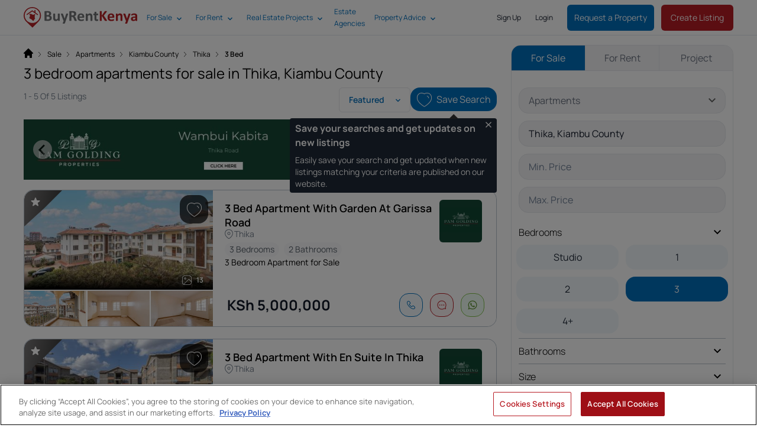

--- FILE ---
content_type: text/html; charset=UTF-8
request_url: https://www.buyrentkenya.com/flats-apartments-for-sale/kiambu/thika/3-bedroom
body_size: 82804
content:
<!DOCTYPE html>
<html lang="en">

<head>
    <meta charset="utf-8" />

    <meta
        http-equiv="X-UA-Compatible"
        content="IE=edge"
    />

    <meta
    name="viewport"
    content="width=device-width,initial-scale=1.0,viewport-fit=cover,user-scalable=no"
>
<link
    href="https://assets.buyrentkenya.com/theme/brk/assets/apple-touch-icon-4p9S39EE.png"
    rel="apple-touch-icon"
    sizes="180x180"
>
<link
    type="image/png"
    href="https://assets.buyrentkenya.com/theme/brk/assets/favicon-32x32-Dz8ubMwZ.png"
    rel="icon"
    sizes="32x32"
>
<link
    type="image/png"
    href="https://assets.buyrentkenya.com/theme/brk/assets/favicon-16x16-D2LWpOaO.png"
    rel="icon"
    sizes="16x16"
>
<link
    href="https://www.buyrentkenya.com/manifest.json"
    rel="manifest"
>
<link
    href="https://assets.buyrentkenya.com/theme/brk/assets/safari-pinned-tab-D633-S-9.svg"
    rel="mask-icon"
    color="#b72327"
>
<link
    href="https://assets.buyrentkenya.com/theme/brk/assets/favicon-D6NWSR_P.ico"
    rel="shortcut icon"
>
<meta
    name="apple-mobile-web-app-capable"
    content="yes"
>
<meta
    name="apple-mobile-web-app-status-bar-style"
    content="black"
>
<meta
    name="apple-mobile-web-app-title"
    content="BRK"
>
<meta
    name="mobile-web-app-capable"
    content="yes"
>
<meta
    name="msapplication-TileColor"
    content="#ffffff"
>
<meta
    name="msapplication-square70x70logo"
    content="https://assets.buyrentkenya.com/theme/brk/assets/mstile-70x70-DyWIHfv_.png"
/>
<meta
    name="msapplication-square144x144logo"
    content="https://assets.buyrentkenya.com/theme/brk/assets/mstile-144x144-CeD5wJZF.png"
/>
<meta
    name="msapplication-square150x150logo"
    content="https://assets.buyrentkenya.com/theme/brk/assets/mstile-150x150-aO7C-Dyu.png"
/>
<meta
    name="msapplication-wide310x150logo"
    content="https://assets.buyrentkenya.com/theme/brk/assets/mstile-310x150-oRa4GPcW.png"
/>
<meta
    name="msapplication-square310x310logo"
    content="https://assets.buyrentkenya.com/theme/brk/assets/mstile-310x310-B2cT66HC.png"
/>
<meta
    name="application-name"
    content="BuyRentKenya"
/>
<meta
    name="theme-color"
    content="##ffffff"
>

    
    <title>3 Bedroom Apartments for Sale in Thika, Kiambu County | BuyRentKenya</title>
<meta name="description" content="Find the latest 3 bedroom apartments in your price range for sale by owners or trusted estate agents. Read expert advice on buying in Kenya.">
<meta name="robots" content="index, follow">
    <link rel="canonical" href="https://www.buyrentkenya.com/flats-apartments-for-sale/kiambu/thika/3-bedroom">



    <meta name="sailthru.tags" content="apartments-for-sale, thika" />


    <meta property="og:type" content="website">
<meta property="og:title" content="3 Bedroom Apartments for Sale in Thika">
<meta property="og:description" content="Contact trusted agents.">
<meta property="og:site_name" content="BuyRentKenya">
<meta property="og:url" content="https://www.buyrentkenya.com/flats-apartments-for-sale/kiambu/thika/3-bedroom">
<meta property="og:locale" content="en_US">
<meta property="og:image" content="https://i.roamcdn.net/prop/brk/og-image-full-1200w-630h/24e897da9917dc56de2bb9e3711b19db/-/prod-property-core-backend-media-brk/9005744/f23c0d22-ab7a-4e16-acf3-d467cdb71475.jpg">
<meta property="og:image:width" content="1200">
<meta property="og:image:height" content="630">
<meta property="og:image:alt" content="3 Bed Apartment with Garden at Garissa Road #1">

    <meta
        name="csrf-token"
        content="m7skh9hYKkGu9tbPBUEa8N0Pf9sRYY6UBr3w0dMZ"
    />

    <link
        rel="preconnect"
        href="https://assets.buyrentkenya.com"
    >
    <link
        rel="dns-prefetch"
        href="https://assets.buyrentkenya.com"
    >
    <link
        rel="preconnect"
        href="https://i.roamcdn.net/"
    >
    <link
        rel="dns-prefetch"
        href="https://i.roamcdn.net/"
    >
    <link
        rel="preconnect"
        href="https://package.webvitalize.io"
    >
    <link
        rel="dns-prefetch"
        href="https://package.webvitalize.io"
    >
    <link
        rel="preconnect"
        href="https://ingest.webvitalize.io"
    >
    <link
        rel="dns-prefetch"
        href="https://ingest.webvitalize.io"
    >
    <link
        rel="preconnect"
        href="https://www.googletagmanager.com"
    >
    <link
        rel="dns-prefetch"
        href="https://www.googletagmanager.com"
    >
    <link
        rel="preconnect"
        href="https://www.google-analytics.com"
    >
    <link
        rel="dns-prefetch"
        href="https://www.google-analytics.com"
    >
    <link
        rel="preconnect"
        href="https://www.datadoghq-browser-agent.com"
    >
    <link
        rel="dns-prefetch"
        href="https://www.datadoghq-browser-agent.com"
    >
    <link
        rel="preconnect"
        href="https://cookie-cdn.cookiepro.com"
    >
    <link
        rel="dns-prefetch"
        href="https://cookie-cdn.cookiepro.com"
    >
    <link
        rel="preconnect"
        href="https://euob.roundprinceweb.com"
    >
    <link
        rel="dns-prefetch"
        href="https://euob.roundprinceweb.com"
    >
    <link
        rel="preconnect"
        href="https://obseu.roundprinceweb.com"
    >
    <link
        rel="dns-prefetch"
        href="https://obseu.roundprinceweb.com"
    >
    <link
        rel="preconnect"
        href="https://ak.sail-horizon.com"
    >
    <link
        rel="dns-prefetch"
        href="https://ak.sail-horizon.com"
    >


            <link
            type="application/rss+xml"
            href="https://www.buyrentkenya.com/discover/feed"
            title="Real Estate News | BuyRentKenya"
            rel="alternate"
        >
    
    
    
    <script type="application/ld+json">{"@context":"https://schema.org","@graph":[{"@type":"Organization","name":"BuyRentKenya","legalName":"Buy Rent Kenya Limited","alternateName":"Buy Rent Kenya","description":"BuyRentKenya is a real estate website and app","url":"https://www.buyrentkenya.com","logo":{"@id":"https://assets.buyrentkenya.com/theme/brk/assets/brk-logo-full-1200x300-NQDIrGV_.jpg"},"image":[{"@type":"ImageObject","id":"https://assets.buyrentkenya.com/theme/brk/assets/ourpeople-B1TbQCtN.png","url":"https://assets.buyrentkenya.com/theme/brk/assets/ourpeople-B1TbQCtN.png","contentUrl":"https://assets.buyrentkenya.com/theme/brk/assets/ourpeople-B1TbQCtN.png","@id":"https://assets.buyrentkenya.com/theme/brk/assets/ourpeople-B1TbQCtN.png"},{"@type":"ImageObject","id":"https://assets.buyrentkenya.com/theme/brk/assets/default-card-thumbnail-D_ERPOKQ.jpg","url":"https://assets.buyrentkenya.com/theme/brk/assets/default-card-thumbnail-D_ERPOKQ.jpg","contentUrl":"https://assets.buyrentkenya.com/theme/brk/assets/default-card-thumbnail-D_ERPOKQ.jpg","width":500,"height":500,"caption":"BuyRentKenya Logo","@id":"https://assets.buyrentkenya.com/theme/brk/assets/default-card-thumbnail-D_ERPOKQ.jpg"}],"email":"support@buyrentkenya.com","telephone":"+254 20 2307051","address":{"@id":"https://www.buyrentkenya.com/#/schema/Address/Organization/1"},"contactPoint":[{"@type":"ContactPoint","telephone":"+254 20 2307051","contactType":"Customer Support","email":"support@buyrentkenya.com"}],"employee":[{"@id":"https://www.buyrentkenya.com/#/schema/Person/lizzie-costabir"}],"founder":[{"@id":"https://www.buyrentkenya.com/#/schema/Person/jamie-pujara"},{"@id":"https://www.buyrentkenya.com/#/schema/Person/nicolas-adamjee"}],"parentOrganization":{"@id":"https://www.buyrentkenya.com/#/schema/Organization/Ringier"},"award":["Best Internet Marketing Portal, East Africa Property Association (EAPA), 2014","Best Online Real Estate Platform, Digital Inclusion Award, 2017","Best Digital Real Estate Platform, The Kenya Real Estate Awards, 2017","Property Portal of the Year, Real Estate 100 Awards, 2017","Property Web Portal of the Year, Kenya Professional Realtors Association (KPRA), 2018","Best Digital Real Estate Platform in Kenya, Digital Inclusion Awards, 2018","Best Real Estate Marketing Portal, Digital Tech Excellence Awards, 2019","Best Real Estate Marketing Platform, Real Estate Excellence Awards, 2019","Best Online Real Estate Marketing Platform, Real Estate Excellence Awards, 2019","Best Real Estate Marketing Platform, Real Estate Excellence Awards, 2020","Property Marketplace of the Year, Kenya e-Commerce Awards, 2022","Best Property Listings Portal, Real Estate 100 Awards, 2023","Best Property Listings Portal, Digital Tech 100 Awards, 2023","Gold Winner, Best Real Estate Marketplace, Kenya E-commerce Awards, 2023","Property Marketplace of the Year, Kenya e-Commerce Awards, 2023"],"sameAs":["https://www.facebook.com/BuyRentKenya","https://twitter.com/buyrentkenya","https://www.linkedin.com/company/buyrentkenya/","https://www.instagram.com/officialbuyrentkenya/","https://www.pinterest.com/buyrentkenya/","https://www.youtube.com/c/BuyrentkenyaNairobi","https://www.tiktok.com/@buyrentkenya","https://www.google.com/maps/place/BuyRentKenya/@-1.2600455,36.7805118,17z/data=!3m2!4b1!5s0x182f17621425c8cb:0x82f149cf46347e2a!4m6!3m5!1s0x182f10d850284bbf:0x77614eefec4fabe3!8m2!3d-1.2600455!4d36.7830867!16s%2Fg%2F12q4sn9wp?entry=ttu","https://www.google.com/search?kgmid=/g/11spp9pmlm","https://www.crunchbase.com/organization/buyrentkenya-com"],"memberOf":{"@id":"https://www.buyrentkenya.com/#/schema/Organization/KDPA"},"@id":"https://www.buyrentkenya.com/#/schema/Organization/1"},{"@type":"Organization","name":"Ringier","url":"https://www.ringier.com","sameAs":["https://en.wikipedia.org/wiki/Ringier","https://www.google.com/search?kgmid=/m/0b6fsf"],"@id":"https://www.buyrentkenya.com/#/schema/Organization/Ringier"},{"@type":"Organization","alternateName":"KDPA","name":"Kenyan Property Developers Association","url":"http://www.kpda.or.ke/","sameAs":["https://www.google.com/maps/place/Kenya+Property+Developers+Association/@-1.2934067,36.787611,17z/data=!3m1!4b1!4m6!3m5!1s0x182f10a307d21ba1:0x181c2f43a63faa50!8m2!3d-1.2934067!4d36.7901859!16s%2Fg%2F1ygbb8ftw?entry=ttu"],"@id":"https://www.buyrentkenya.com/#/schema/Organization/KDPA"},{"@type":"Organization","alternateName":"WIRE","name":"Women in Real Estate","url":"https://www.wire.or.ke/","@id":"https://www.buyrentkenya.com/#/schema/Organization/WIRE"},{"@type":"Person","givenName":"Jamie","familyName":"Pujara","jobTitle":"Co-founder of BuyRentKenya","award":["Top 40 Under 40 Men Award, Business Daily Kenya, 2015","EO Mark Lincoln Volunteer of the Year Award, 2021"],"sameAs":["https://www.linkedin.com/in/jamie-pujara/","https://twitter.com/jamiep01","https://www.crunchbase.com/person/jamie-pujara","https://www.google.com/search?kgmid=/g/11f4kstdrf"],"@id":"https://www.buyrentkenya.com/#/schema/Person/jamie-pujara"},{"@type":"Person","givenName":"Nicolas","familyName":"Adamjee","jobTitle":"Co-founder of BuyRentKenya","sameAs":["https://www.crunchbase.com/person/nicolas-adamjee","https://www.linkedin.com/in/nicolas-adamjee/"],"@id":"https://www.buyrentkenya.com/#/schema/Person/nicolas-adamjee"},{"@type":"Person","givenName":"Elizabeth","familyName":"Costabir","jobTitle":"CEO BuyRentKenya","memberOf":{"@id":"https://www.buyrentkenya.com/#/schema/Organization/WIRE"},"award":["Top 25 Women in Digital, 2018"],"sameAs":["https://www.linkedin.com/in/elizabeth-costabir-b6157116","https://www.crunchbase.com/person/lizzie-costabir","https://twitter.com/lcostabir","https://nation.africa/kenya/lizzie-costabir--159158","https://www.roam.africa/member/elizabeth-costabir/","https://www.buyrentkenya.com/discover/author/elizabeth-costabir"],"@id":"https://www.buyrentkenya.com/#/schema/Person/lizzie-costabir"},{"@type":"PostalAddress","streetAddress":"6th Floor, Wing C - West End Towers Waiyaki Way","addressLocality":"Westlands","addressRegion":"Nairobi","addressCountry":"KE","@id":"https://www.buyrentkenya.com/#/schema/Address/Organization/1"},{"@type":"WebSite","url":"https://www.buyrentkenya.com","name":"BuyRentKenya","alternateName":"buyrentkenya.com","publisher":{"@id":"https://www.buyrentkenya.com/#/schema/Organization/1"},"@id":"https://www.buyrentkenya.com/#/schema/WebSite/1"},{"@type":"ImageObject","id":"https://assets.buyrentkenya.com/theme/brk/assets/brk-logo-full-1200x300-NQDIrGV_.jpg","url":"https://assets.buyrentkenya.com/theme/brk/assets/brk-logo-full-1200x300-NQDIrGV_.jpg","contentUrl":"https://assets.buyrentkenya.com/theme/brk/assets/brk-logo-full-1200x300-NQDIrGV_.jpg","caption":"BuyRentKenya Logo","width":1200,"height":300,"@id":"https://assets.buyrentkenya.com/theme/brk/assets/brk-logo-full-1200x300-NQDIrGV_.jpg"},{"@type":"WebPage","url":"https://www.buyrentkenya.com/flats-apartments-for-sale/kiambu/thika/3-bedroom","name":"3 bedroom apartments for sale in Thika, Kiambu County","description":"Find the latest 3 bedroom apartments in your price range for sale by owners or trusted estate agents. Read expert advice on buying in Kenya.","isPartOf":{"@id":"https://www.buyrentkenya.com/#/schema/WebSite/1"},"breadcrumb":{"@id":"https://www.buyrentkenya.com/#/schema/BreadcrumbList/flats-apartments-for-sale/kiambu/thika/3-bedroom","name":"Breadcrumbs"},"mainEntity":{"@type":"ItemList","numberOfItems":5,"itemListElement":[{"@type":"ListItem","position":1,"item":{"@type":"Product","name":"3 Bed Apartment with Garden at Garissa Road","image":{"@type":"ImageObject","id":"https://i.roamcdn.net/prop/brk/og-image-full-1200w-630h/24e897da9917dc56de2bb9e3711b19db/-/prod-property-core-backend-media-brk/9005744/f23c0d22-ab7a-4e16-acf3-d467cdb71475.jpg","url":"https://i.roamcdn.net/prop/brk/og-image-full-1200w-630h/24e897da9917dc56de2bb9e3711b19db/-/prod-property-core-backend-media-brk/9005744/f23c0d22-ab7a-4e16-acf3-d467cdb71475.jpg","contentUrl":"https://i.roamcdn.net/prop/brk/og-image-full-1200w-630h/24e897da9917dc56de2bb9e3711b19db/-/prod-property-core-backend-media-brk/9005744/f23c0d22-ab7a-4e16-acf3-d467cdb71475.jpg","caption":"3 Bed Apartment with Garden at Garissa Road","width":1200,"height":630},"category":"Other Apartments","description":"Kivulini is a residential development located along Garissa Road, offering the perfect blend of comfort, convenience, and tranquility. These 3-bedroom apartments, with a master ensuite, are nestled in lush greenery, true to the name \"Kivulini,\" which means shade in Swahili. \n\nThe apartments feature a well-lit living room that opens up to a balcony, a well-designed kitchen with a pantry for extra storage, and a second balcony with a laundry area and gas chamber. The master bedroom is ensuite, complemented by two additional bedrooms. Surrounded by trees, the development offers a cool and serene atmosphere, just 1km from Ananas Mall and only 40 minutes from Nairobi, making it ideal for those working in the city but desiring a peaceful suburban retreat. \n\nWith close proximity to social, educational, and recreational amenities, Kivulini ensures a vibrant and well-connected lifestyle, offering the best of both worlds for families and professionals alike.\n\nGet in-touch with me to schedule your viewing.","offers":{"@type":"Offer","name":"https://www.buyrentkenya.com/#/schema/Product/item-3870838","priceSpecification":{"@type":"PriceSpecification","price":5000000,"priceCurrency":"KES"}},"@id":"https://www.buyrentkenya.com/#/schema/Product/item-3870838"}},{"@type":"ListItem","position":2,"item":{"@type":"Product","name":"3 Bed Apartment with En Suite in Thika","image":{"@type":"ImageObject","id":"https://i.roamcdn.net/prop/brk/og-image-full-1200w-630h/b4123952fb9a05fcb8dadc941975d3cf/-/prod-property-core-backend-media-brk/5839512/d4bf421c-877d-40bd-aec7-46106e1572ec.jpg","url":"https://i.roamcdn.net/prop/brk/og-image-full-1200w-630h/b4123952fb9a05fcb8dadc941975d3cf/-/prod-property-core-backend-media-brk/5839512/d4bf421c-877d-40bd-aec7-46106e1572ec.jpg","contentUrl":"https://i.roamcdn.net/prop/brk/og-image-full-1200w-630h/b4123952fb9a05fcb8dadc941975d3cf/-/prod-property-core-backend-media-brk/5839512/d4bf421c-877d-40bd-aec7-46106e1572ec.jpg","caption":"3 Bed Apartment with En Suite in Thika","width":1200,"height":630},"category":"Other Apartments","description":"3 Bedroom Apartment for Sale\n\nFlame Tree Park is an affordable residential development located in Thika, off Garissa Road.\n\nIt offers serenity, security, ambiance, and beauty and is ideal for a family set-up.\n\nEach unit has the following features:-\n\n- Spacious living room\n- 3 bedrooms, 1ensuite\n- Large windows that let in natural light.\n- Open-plan kitchen with adequate storage cabinets\n- Marble-top kitchen counter\n- Laundry Area\n\nThe estate is in close proximity to Ananas Mall which boasts of social, commercial, and medical facilities like Naivas Supermarket, Chicken Inn, Good Life Pharmacy, and Medicross Clinic among others.\n\nThere are schools offering both local and international curriculum within the vicinity. And it is only a 45-minute drive to Nairobi CBD.","offers":{"@type":"Offer","name":"https://www.buyrentkenya.com/#/schema/Product/item-3645343","priceSpecification":{"@type":"PriceSpecification","price":4500000,"priceCurrency":"KES"}},"@id":"https://www.buyrentkenya.com/#/schema/Product/item-3645343"}},{"@type":"ListItem","position":3,"item":{"@type":"Product","name":"3 Bed Apartment with En Suite in Thika","image":{"@type":"ImageObject","id":"https://i.roamcdn.net/prop/brk/og-image-full-1200w-630h/8ead109c13eef70216b46b7a3e46864f/-/prod-property-core-backend-media-brk/5594337/401ca31e-a802-41ca-8b84-e745a26a5f39.jpg","url":"https://i.roamcdn.net/prop/brk/og-image-full-1200w-630h/8ead109c13eef70216b46b7a3e46864f/-/prod-property-core-backend-media-brk/5594337/401ca31e-a802-41ca-8b84-e745a26a5f39.jpg","contentUrl":"https://i.roamcdn.net/prop/brk/og-image-full-1200w-630h/8ead109c13eef70216b46b7a3e46864f/-/prod-property-core-backend-media-brk/5594337/401ca31e-a802-41ca-8b84-e745a26a5f39.jpg","caption":"3 Bed Apartment with En Suite in Thika","width":1200,"height":630},"category":"Other Apartments","description":"3 Bedroom Apartment for Sale\n\nIntroducing Flame Tree Park, a premier gated community with 3-bedroom apartments. Located in Thika, just off Garissa Road, this residential development offers the perfect blend of affordability, serenity, security, and beauty - making it an ideal choice for a family set-up.\n\nThe spacious living room boasts large windows that flood the space with natural light and a bright and airy atmosphere throughout.\n\nAnd for those who love to cook, the open-plan kitchen with adequate storage cabinets and a ceramic countertop is your ideal space.\n\nFlame Tree Park also features a laundry area, ensuring your chores are taken care of conveniently. And with the added security of a gated community, you'll have peace of mind knowing that your family and belongings are safe and protected.\n\nLocated in close proximity to Ananas Mall, you'll have easy access to a range of social, commercial, and medical facilities. From Naivas Supermarket to Chicken Inn, Good Life Pharmacy, and Medicross Clinic, everything you need is just a stone's throw away.\n\nEducation is also within reach, with schools offering both local and international curriculum located nearby. And if you ever need to venture into Nairobi CBD, a mere 45-minute drive will take you into the heart of the city.\n\nExperience a beautiful and secure lifestyle at Flame Tree Park. Don't miss out on the opportunity to own this incredible 3-bedroom apartment in Thika. Contact us today to arrange a viewing.","offers":{"@type":"Offer","name":"https://www.buyrentkenya.com/#/schema/Product/item-3628612","priceSpecification":{"@type":"PriceSpecification","price":4500000,"priceCurrency":"KES"}},"@id":"https://www.buyrentkenya.com/#/schema/Product/item-3628612"}},{"@type":"ListItem","position":4,"item":{"@type":"Product","name":"3 Bed Apartment with En Suite in Thika","image":{"@type":"ImageObject","id":"https://i.roamcdn.net/prop/brk/og-image-full-1200w-630h/86e119b8228e560b05c9785567253803/-/prod-property-core-backend-media-brk/5594371/b552149d-d52d-41ee-a190-9ceab0eb69db.jpg","url":"https://i.roamcdn.net/prop/brk/og-image-full-1200w-630h/86e119b8228e560b05c9785567253803/-/prod-property-core-backend-media-brk/5594371/b552149d-d52d-41ee-a190-9ceab0eb69db.jpg","contentUrl":"https://i.roamcdn.net/prop/brk/og-image-full-1200w-630h/86e119b8228e560b05c9785567253803/-/prod-property-core-backend-media-brk/5594371/b552149d-d52d-41ee-a190-9ceab0eb69db.jpg","caption":"3 Bed Apartment with En Suite in Thika","width":1200,"height":630},"category":"Other Apartments","description":"3 Bedroom Apartment for Sale\n\nIntroducing Flame Tree Park, a premier gated community with 3-bedroom apartments. Located in Thika, just off Garissa Road, this residential development offers the perfect blend of affordability, serenity, security, and beauty - making it an ideal choice for a family set-up.\n\nThe spacious living room boasts large windows that flood the space with natural light and a bright and airy atmosphere throughout.\n\nAnd for those who love to cook, the open-plan kitchen with adequate storage cabinets and a ceramic countertop is your ideal space.\n\nFlame Tree Park also features a laundry area, ensuring your chores are taken care of conveniently. And with the added security of a gated community, you'll have peace of mind knowing that your family and belongings are safe and protected.\n\nLocated in close proximity to Ananas Mall, you'll have easy access to a range of social, commercial, and medical facilities. From Naivas Supermarket to Chicken Inn, Good Life Pharmacy, and Medicross Clinic, everything you need is just a stone's throw away.\n\nEducation is also within reach, with schools offering both local and international curriculum located nearby. And if you ever need to venture into Nairobi CBD, a mere 45-minute drive will take you into the heart of the city.\n\nExperience a beautiful and secure lifestyle at Flame Tree Park. Don't miss out on the opportunity to own this incredible 3-bedroom apartment in Thika. Contact us today to arrange a viewing.","offers":{"@type":"Offer","name":"https://www.buyrentkenya.com/#/schema/Product/item-3628616","priceSpecification":{"@type":"PriceSpecification","price":4500000,"priceCurrency":"KES"}},"@id":"https://www.buyrentkenya.com/#/schema/Product/item-3628616"}},{"@type":"ListItem","position":5,"item":{"@type":"Product","name":"Serviced 3 Bed Apartment with En Suite in Thika","image":{"@type":"ImageObject","id":"https://i.roamcdn.net/prop/brk/og-image-full-1200w-630h/953e242421a3ceb4194e002163ab86f1/-/prod-property-core-backend-media-brk/7155705/a7e5d22f-9da5-48e7-b360-4007fc4a0942.jpg","url":"https://i.roamcdn.net/prop/brk/og-image-full-1200w-630h/953e242421a3ceb4194e002163ab86f1/-/prod-property-core-backend-media-brk/7155705/a7e5d22f-9da5-48e7-b360-4007fc4a0942.jpg","contentUrl":"https://i.roamcdn.net/prop/brk/og-image-full-1200w-630h/953e242421a3ceb4194e002163ab86f1/-/prod-property-core-backend-media-brk/7155705/a7e5d22f-9da5-48e7-b360-4007fc4a0942.jpg","caption":"Serviced 3 Bed Apartment with En Suite in Thika","width":1200,"height":630},"category":"Other Apartments","description":"Affordable 2&3 Bedroom apartments for Sale at Thika Town\nDiscover Your Dream Home in Thika Town! 🏡\nExperience luxury, security & sustainability in this development:\n🏊‍♂️ Recreational facilities: Pool, gym & kids’ play area\n🛡️ 24/7 security, CCTV & secure entry points\n🌱 Eco-friendly: Rainwater harvesting & energy-efficient lighting\n🚗 One parking per apartment & cabro-paved driveways\n🌳 Beautiful green spaces & landscaping\n🏘️ Community hall for events\n📶 High-speed WiFi & TV points in every home\n🛍️ On-site shopping complex with retail & offices\n☀️ Solar-powered street lighting\n💧 Borehole for continuous water supply\n🏞️ Safe outdoor play area\n\nUnit Prices:\n🏷️ 2 Bedroom Standard: Ksh 3.474M\n🏷️ 2 Bedroom Master Ensuite: Ksh 4.085M\n🏷️ 3 Bedroom Master Ensuite: Ksh 4.8065M\n\nWhy Invest?\n✨ Prime location near schools & hospitals\n🚗 Easy access to major roads\n📈 High ROI in Thika’s growing market\n💎 Affordable upscale living\n📞 Contact: 0722938972\n#RealEstate #ThikaLiving #Investment #LuxuryHomes #Sustainability #affordable","offers":{"@type":"Offer","name":"https://www.buyrentkenya.com/#/schema/Product/item-3736807","priceSpecification":{"@type":"PriceSpecification","price":4806500,"priceCurrency":"KES"}},"@id":"https://www.buyrentkenya.com/#/schema/Product/item-3736807"}}]},"datePublished":"2026-01-20T11:06:55.000000Z","dateModified":"2026-01-20T11:06:55.000000Z","@id":"https://www.buyrentkenya.com/flats-apartments-for-sale/kiambu/thika/3-bedroom"},{"@type":"BreadcrumbList","itemListElement":[{"@type":"ListItem","position":1,"name":"Home","item":{"@id":"https://www.buyrentkenya.com"}},{"@type":"ListItem","position":2,"name":"Sale","item":{"@id":"https://www.buyrentkenya.com/property-for-sale"}},{"@type":"ListItem","position":3,"name":"Apartments","item":{"@id":"https://www.buyrentkenya.com/flats-apartments-for-sale"}},{"@type":"ListItem","position":4,"name":"Kiambu County","item":{"@id":"https://www.buyrentkenya.com/flats-apartments-for-sale/kiambu"}},{"@type":"ListItem","position":5,"name":"Thika","item":{"@id":"https://www.buyrentkenya.com/flats-apartments-for-sale/kiambu/thika"}},{"@type":"ListItem","position":6,"name":"3 Bed"}],"@id":"https://www.buyrentkenya.com/#/schema/BreadcrumbList/flats-apartments-for-sale/kiambu/thika/3-bedroom"}]}</script>

    <!-- OneTrust Cookies Consent Notice -->
            <script type="text/javascript">
    let isLivewireLoaded = false;
    let isOnetrustConsentUpdated = false;

    // Function to check if both conditions are met
    function notifyLivewireWhenReady() {
        if (readyToEmitEvent()) {
            Livewire.dispatchTo('gtm.consent-blocked-event', 'oneTrustConsentUpdated');
        }
    }

    function readyToEmitEvent() {
        return isLivewireLoaded && isOnetrustConsentUpdated;
    }

    document.addEventListener('livewire:initialized', () => {
        isLivewireLoaded = true;

        notifyLivewireWhenReady();
    });

    window.onetrustConsentUpdated = function() {
        if (typeof OneTrust !== undefined) {
            isOnetrustConsentUpdated = true;

            
            notifyLivewireWhenReady();
        }
    }
</script>
        <!-- https://my.onetrust.com/s/article/UUID-d81787f6-685c-2262-36c3-5f1f3369e2a7?language=en_US -->

<!-- OneTrust Cookies Consent Notice start for www.buyrentkenya.com -->
<script
    src="https://cdn.cookielaw.org/consent/0ae5f92b-693c-4741-b2f0-f81957f34d90/otSDKStub.js"
    type="text/javascript"
    charset="UTF-8"
    data-domain-script="0ae5f92b-693c-4741-b2f0-f81957f34d90"
></script>

<script type="text/javascript">
    function OptanonWrapper() {
        window.onetrustConsentUpdated();
    }
</script>
<!-- OneTrust Cookies Consent Notice end for www.buyrentkenya.com -->

<style>
    #ot-sdk-btn.ot-sdk-show-settings {
        padding: 8px;
        margin: 16px 0 16px 0 !important;
        color: #B81C24 !important;
        border: 2px solid #B81C24 !important;
        border-radius: 0.375rem !important;
        font-size: .875rem !important;
        line-height: 1.25rem !important;
        font-weight: 500 !important;
        height: auto !important;
        white-space: normal !important;
        word-wrap: break-word !important;
        cursor: pointer !important;
        -moz-transition: .1s ease !important;
        -o-transition: .1s ease !important;
        -webkit-transition: 1s ease !important;
        transition: .1s ease !important;
    }

    #ot-sdk-btn.ot-sdk-show-settings:hover {
        color: #ffffff !important;
        background-color: #B81C24 !important;
    }

    #onetrust-consent-sdk #onetrust-pc-btn-handler,
    #onetrust-consent-sdk #onetrust-pc-btn-handler.cookie-setting-link {
        color: #B81C24 !important;
        border-color: #B81C24 !important;
        background-color: #ffffff !important;
    }
</style>
        <!-- End OneTrust Cookies Consent Notice -->

            <!-- Set Up Google Consent Mode -->
        <!-- https://developers.google.com/tag-platform/security/guides/consent?consentmode=basic#set_up_consent_mode -->

<script type="text/javascript">
    // Set up the dataLayer object before you load your consent banner code.
    window.dataLayer = window.dataLayer || [];

    if (typeof gtag === 'undefined') {
        function gtag() {
            dataLayer.push(arguments);
        }
    }

    // Establish your consent defaults in the data layer.
    gtag('consent', 'default', {
        ad_storage: 'denied',
        analytics_storage: 'denied',
        ad_user_data: 'denied',
        ad_personalization: 'denied',
        functionality_storage: 'denied',
        wait_for_update: 500,
    });
    gtag('set', 'ads_data_redaction', true);
    gtag('set', 'url_passthrough', true);
</script>
        <!-- End Set Up Google Consent Mode -->

        <!-- Google Tag Manager -->
        <script>
        window.dataLayer = window.dataLayer || [];

                    window.dataLayer.push({"search_top_listings":[3870838,3645343,3628612,3628616,3736807],"onesignal_listing_topic":"apartments-for-sale","onesignal_listing_category_offer_tag":"flats-apartments-sell","onesignal_listing_bedroom_tag1":"3-bedrooms","onesignal_listing_location_level_1_2_tag":"kiambu-thika","domain":"brk","env":"production","route_name":"en.search.for-sale","locale":"en","version":"master-12254","content_type":"classified search results","user_id":null,"user_status":"guest","visitor_id":124105884,"user_classification":"seeker","device_type":"robot","security_storage":"denied","analytics_storage":"denied","functionality_storage":"denied","ad_storage":"denied","ad_user_data":"denied","ad_personalization":"denied","user_has_enquired":false,"user_has_saved_searches":false,"user_type":"seeker","user_remarketing_consent":"no","session_hash":"d42d0d80b42dc1c3c8728082e4bb52f3","request_id":"0062cba7ef6a9f42ccf82bd90b1d40bc","timestamp":1769679050,"url_path":"\/flats-apartments-for-sale\/kiambu\/thika\/3-bedroom","url_path_with_query":"\/flats-apartments-for-sale\/kiambu\/thika\/3-bedroom","url_path_with_query_without_utm":"\/flats-apartments-for-sale\/kiambu\/thika\/3-bedroom","search_title":"3 bedroom apartments for sale in Thika, Kiambu County","iso_locale":"en_US","onesignal_url_path":"\/flats-apartments-for-sale\/kiambu\/thika\/3-bedroom","ga_optimize_exp":"","experiments_running":"","experiments":[]});
        
            </script>

    
    <script>
        (function(w, d, s, l, i) {
            w[l] = w[l] || [];
            w[l].push({
                'gtm.start': new Date().getTime(),
                event: 'gtm.js'
            });
            var f = d.getElementsByTagName(s)[0],
                j = d.createElement(s),
                dl = l != 'dataLayer' ? '&l=' + l : '';
            j.async = true;
            j.src = 'https://www.googletagmanager.com/gtm.js?id=' + i + dl;

            
            f.parentNode.insertBefore(j, f);
        })(window, document, 'script', 'dataLayer', 'GTM-KNX34X5');
    </script>
        <!-- End Google Tag Manager -->
    
    
        <link rel="preload" as="style" href="https://assets.buyrentkenya.com/theme/brk/assets/main-DYXLkfM-.css" /><link rel="stylesheet" href="https://assets.buyrentkenya.com/theme/brk/assets/main-DYXLkfM-.css" data-navigate-track="reload" />
    <!-- Livewire Styles --><style >[wire\:loading][wire\:loading], [wire\:loading\.delay][wire\:loading\.delay], [wire\:loading\.inline-block][wire\:loading\.inline-block], [wire\:loading\.inline][wire\:loading\.inline], [wire\:loading\.block][wire\:loading\.block], [wire\:loading\.flex][wire\:loading\.flex], [wire\:loading\.table][wire\:loading\.table], [wire\:loading\.grid][wire\:loading\.grid], [wire\:loading\.inline-flex][wire\:loading\.inline-flex] {display: none;}[wire\:loading\.delay\.none][wire\:loading\.delay\.none], [wire\:loading\.delay\.shortest][wire\:loading\.delay\.shortest], [wire\:loading\.delay\.shorter][wire\:loading\.delay\.shorter], [wire\:loading\.delay\.short][wire\:loading\.delay\.short], [wire\:loading\.delay\.default][wire\:loading\.delay\.default], [wire\:loading\.delay\.long][wire\:loading\.delay\.long], [wire\:loading\.delay\.longer][wire\:loading\.delay\.longer], [wire\:loading\.delay\.longest][wire\:loading\.delay\.longest] {display: none;}[wire\:offline][wire\:offline] {display: none;}[wire\:dirty]:not(textarea):not(input):not(select) {display: none;}:root {--livewire-progress-bar-color: #2299dd;}[x-cloak] {display: none !important;}[wire\:cloak] {display: none !important;}</style>

    
    
    
    
        <script
        src="https://www.google.com/recaptcha/api.js?render=explicit"
        async
        defer
    ></script>

    <noscript>
        <style scoped>
            .hide-if-js-off {
                display: none;
            }
        </style>
    </noscript>

    <script type="text/javascript">
    (function(c,l,a,r,i,t,y){
        c[a]=c[a]||function(){(c[a].q=c[a].q||[]).push(arguments)};
        t=l.createElement(r);t.async=1;t.src="https://www.clarity.ms/tag/"+i;
        y=l.getElementsByTagName(r)[0];y.parentNode.insertBefore(t,y);
    })(window, document, "clarity", "script", "p4hrl06jp0");
</script>
</head>

<body>
    
    <!-- Google Tag Manager (noscript) -->
    <noscript>
        <iframe
            src="https://www.googletagmanager.com/ns.html?id=GTM-KNX34X5"
            style="display:none;visibility:hidden"
            height="0"
            width="0"
        ></iframe>
    </noscript>
    <!-- End Google Tag Manager (noscript) -->

    <div
        class="font-sans text-black"
        id="app"
        data-server-rendered="true"
    >
        <div
    class="offcanvas relative"
    x-data="ShowMenuComponent"
    ref="mainCanvas"
>
    <div
        class="relative"
        ref="relativeCanvas"
    >
        <div
            class="pointer-events-none fixed inset-0 z-300 flex hidden w-full items-start justify-center px-4 py-6 sm:justify-center sm:p-6"
            x-cloak
            x-data="{ show: false, message: '', redirect: '', action: '' }"
            :class="{ 'hidden': !show }"
        >
            <div
                class="pointer-events-auto flex-grow-0 rounded-lg bg-green shadow-lg"
                x-on:notify.window="show = true; message = $event.detail['message']; redirect = $event.detail['redirect']; action = $event.detail['action']; setTimeout(() => { show = false }, 3000)"
                x-show="show"
            >
                <div class="overflow-hidden rounded-lg shadow-xs">
                    <div class="flex p-4">
                        <div class="flex items-start">
                            <div class="ml-3 flex-1 pt-0.5">
                                <p
                                    class="text-lg leading-5 text-white"
                                    x-text="message"
                                >
                                </p>
                            </div>
                        </div>
                        <span class="ml-3 flex items-end font-bold uppercase text-white no-underline">
                            <a
                                class="mr-3 font-bold uppercase text-white no-underline"
                                x-bind:href="redirect"
                                x-text="action"
                            ></a>
                        </span>
                    </div>
                </div>
            </div>
        </div>
                    <div class="mt-[60px]">
    <div class="w-full md:px-2">
        <div class="hidden w-full bg-vantablack py-2 text-white">
            <div class="container mx-auto">
                <div class="flex justify-end">
                                            <div class="dropdown-container relative hidden md:flex md:p-0">
            <div
                class="inline-block flex cursor-pointer items-center justify-between pr-0 align-top md:justify-start"
                data-cy="dropdown-title-wrapper"
            >
                <div
                    class="menu-parent font-400 z-50 block w-full text-xs no-underline lg:w-auto"
                    data-cy="Sign Up"
                    slot="title"
                >
                    <div class="flex h-16 items-center">
                        <a
                            class="p-3"
                            href="https://www.buyrentkenya.com/account/sign-up"
                                                            rel="nofollow"
                                                    >
                            Sign Up
                        </a>
                    </div>
                </div>
            </div>
        </div>
            <div class="dropdown-container relative hidden md:flex md:p-0">
            <div
                class="inline-block flex cursor-pointer items-center justify-between pr-0 align-top md:justify-start"
                data-cy="dropdown-title-wrapper"
            >
                <div
                    class="menu-parent font-400 z-50 block w-full text-xs no-underline lg:w-auto"
                    data-cy="Login"
                    slot="title"
                >
                    <div class="flex h-16 items-center">
                        <a
                            class="p-3"
                            href="https://www.buyrentkenya.com/account/login"
                                                    >
                            Login
                        </a>
                    </div>
                </div>
            </div>
        </div>
                                        </div>
            </div>
        </div>
        <nav
            class="relative"
            data-cy="navbar-component"
        >

            <div
                class="fixed left-0 right-0 top-0 z-[200] mx-auto flex h-16 items-center justify-start border-b border-grey-300 bg-white px-3 text-secondary lg:px-10">
                <div
                    class="hidden w-1/6 lg:hidden"
                    x-data="AdvanceSearchComponent()"
                    ref="closeSearch"
                    @click="close()"
                >
                    <svg class="fill-current w-6 h-6" xmlns="http://www.w3.org/2000/svg" width="16" height="16" viewBox="0 0 20 20">
    <path fill-rule="evenodd" d="M20 8.75H4.75l7-7L10 0 0 10l10 10 1.75-1.75-7-7H20v-2.5Z" clip-rule="evenodd"/>
</svg>                </div>

                <div class="w-full md:w-60">
                    <a
                        class="block h-10"
                        data-cy="menu-company-logo"
                        href="https://www.buyrentkenya.com"
                        target="_self"
                    >
                        <img
                            class="h-10 object-contain"
                            src="https://assets.buyrentkenya.com/theme/brk/assets/logo-DdctBMMK.svg"
                            alt="Logo BuyRentKenya"
                        />
                    </a>
                </div>

                <div class="hidden w-2/4 items-center justify-start lg:flex">
                    <div class="mr-4 content-start lg:w-auto">
                        <nav class="main-menu hidden lg:block">
        <div>
            <div class="main-menu flex w-full items-center">
                                                                                <div class="dropdown-container relative md:p-0">
                            <div
                                class="inline-block flex cursor-pointer items-center justify-between pr-0 align-top md:justify-start"
                                data-cy="dropdown-title-wrapper"
                            >
                                <div
                                    class="menu-parent font-400 z-20 block w-full text-xs leading-5 no-underline lg:w-auto"
                                    data-cy="For Sale"
                                    slot="title"
                                >
                                    <div class="flex h-16 items-center">
                                        <a
                                            class="whitespace-nowrap py-3 pl-4 pr-6"
                                            href="https://www.buyrentkenya.com/property-for-sale"
                                        >
                                            For Sale
                                        </a>
                                        <svg class="fill-current inline-block w-2 menu-indicator absolute right-0 pt-1 mr-2" xmlns="http://www.w3.org/2000/svg" width="16" height="16" fill="none" viewBox="0 0 12 8">
    <path d="M10.6 0 6 4.6 1.4 0 0 1.4l6 6 6-6L10.6 0Z"/>
</svg>                                    </div>

                                    <div class="menu-child">
                                        <div
                                            class="absolute left-0 top-0 ml-0 w-64 rounded border border-grey-lightest bg-white px-3 shadow-md"
                                            data-cy="dropdown-content-wrapper"
                                        >
                                            <div slot="dropdown">
                                                <ul class="list-reset space-y-1">
                                                                                                                                                                <li
                                                            data-cy="Houses for Sale"
                                                            key="Houses for Sale"
                                                        >
                                                            <a
                                                                class=" border-b  text-black block whitespace-nowrap py-4 no-underline transition-colors duration-75 visited:text-black hover:text-secondary-500 hover:transition-colors hover:duration-300"
                                                                href="https://www.buyrentkenya.com/houses-for-sale"
                                                            >
                                                                Houses for Sale
                                                            </a>
                                                        </li>
                                                                                                            <li
                                                            data-cy="Apartments for Sale"
                                                            key="Apartments for Sale"
                                                        >
                                                            <a
                                                                class=" border-b  text-black block whitespace-nowrap py-4 no-underline transition-colors duration-75 visited:text-black hover:text-secondary-500 hover:transition-colors hover:duration-300"
                                                                href="https://www.buyrentkenya.com/flats-apartments-for-sale"
                                                            >
                                                                Apartments for Sale
                                                            </a>
                                                        </li>
                                                                                                            <li
                                                            data-cy="Land for Sale"
                                                            key="Land for Sale"
                                                        >
                                                            <a
                                                                class=" border-b  text-black block whitespace-nowrap py-4 no-underline transition-colors duration-75 visited:text-black hover:text-secondary-500 hover:transition-colors hover:duration-300"
                                                                href="https://www.buyrentkenya.com/land-for-sale"
                                                            >
                                                                Land for Sale
                                                            </a>
                                                        </li>
                                                                                                            <li
                                                            data-cy="Commercial Property for Sale"
                                                            key="Commercial Property for Sale"
                                                        >
                                                            <a
                                                                class=" text-black block whitespace-nowrap py-4 no-underline transition-colors duration-75 visited:text-black hover:text-secondary-500 hover:transition-colors hover:duration-300"
                                                                href="https://www.buyrentkenya.com/commercial-property-for-sale"
                                                            >
                                                                Commercial Property for Sale
                                                            </a>
                                                        </li>
                                                                                                    </ul>
                                            </div>
                                        </div>
                                    </div>
                                </div>
                            </div>
                        </div>
                                                                                                    <div class="dropdown-container relative md:p-0">
                            <div
                                class="inline-block flex cursor-pointer items-center justify-between pr-0 align-top md:justify-start"
                                data-cy="dropdown-title-wrapper"
                            >
                                <div
                                    class="menu-parent font-400 z-20 block w-full text-xs leading-5 no-underline lg:w-auto"
                                    data-cy="For Rent"
                                    slot="title"
                                >
                                    <div class="flex h-16 items-center">
                                        <a
                                            class="whitespace-nowrap py-3 pl-4 pr-6"
                                            href="https://www.buyrentkenya.com/property-for-rent"
                                        >
                                            For Rent
                                        </a>
                                        <svg class="fill-current inline-block w-2 menu-indicator absolute right-0 pt-1 mr-2" xmlns="http://www.w3.org/2000/svg" width="16" height="16" fill="none" viewBox="0 0 12 8">
    <path d="M10.6 0 6 4.6 1.4 0 0 1.4l6 6 6-6L10.6 0Z"/>
</svg>                                    </div>

                                    <div class="menu-child">
                                        <div
                                            class="absolute left-0 top-0 ml-0 w-64 rounded border border-grey-lightest bg-white px-3 shadow-md"
                                            data-cy="dropdown-content-wrapper"
                                        >
                                            <div slot="dropdown">
                                                <ul class="list-reset space-y-1">
                                                                                                                                                                <li
                                                            data-cy="Houses for Rent"
                                                            key="Houses for Rent"
                                                        >
                                                            <a
                                                                class=" border-b  text-black block whitespace-nowrap py-4 no-underline transition-colors duration-75 visited:text-black hover:text-secondary-500 hover:transition-colors hover:duration-300"
                                                                href="https://www.buyrentkenya.com/houses-for-rent"
                                                            >
                                                                Houses for Rent
                                                            </a>
                                                        </li>
                                                                                                            <li
                                                            data-cy="Apartments for Rent"
                                                            key="Apartments for Rent"
                                                        >
                                                            <a
                                                                class=" border-b  text-black block whitespace-nowrap py-4 no-underline transition-colors duration-75 visited:text-black hover:text-secondary-500 hover:transition-colors hover:duration-300"
                                                                href="https://www.buyrentkenya.com/flats-apartments-for-rent"
                                                            >
                                                                Apartments for Rent
                                                            </a>
                                                        </li>
                                                                                                            <li
                                                            data-cy="Commercial Property for Rent"
                                                            key="Commercial Property for Rent"
                                                        >
                                                            <a
                                                                class=" border-b  text-black block whitespace-nowrap py-4 no-underline transition-colors duration-75 visited:text-black hover:text-secondary-500 hover:transition-colors hover:duration-300"
                                                                href="https://www.buyrentkenya.com/commercial-property-for-rent"
                                                            >
                                                                Commercial Property for Rent
                                                            </a>
                                                        </li>
                                                                                                            <li
                                                            data-cy="Bedsitters for Rent"
                                                            key="Bedsitters for Rent"
                                                        >
                                                            <a
                                                                class=" text-black block whitespace-nowrap py-4 no-underline transition-colors duration-75 visited:text-black hover:text-secondary-500 hover:transition-colors hover:duration-300"
                                                                href="https://www.buyrentkenya.com/bedsitters-for-rent"
                                                            >
                                                                Bedsitters for Rent
                                                            </a>
                                                        </li>
                                                                                                    </ul>
                                            </div>
                                        </div>
                                    </div>
                                </div>
                            </div>
                        </div>
                                                                                                    <div class="dropdown-container relative md:p-0">
                            <div
                                class="inline-block flex cursor-pointer items-center justify-between pr-0 align-top md:justify-start"
                                data-cy="dropdown-title-wrapper"
                            >
                                <div
                                    class="menu-parent font-400 z-20 block w-full text-xs leading-5 no-underline lg:w-auto"
                                    data-cy="Real Estate Projects"
                                    slot="title"
                                >
                                    <div class="flex h-16 items-center">
                                        <a
                                            class="whitespace-nowrap py-3 pl-4 pr-6"
                                            href="/projects"
                                        >
                                            Real Estate Projects
                                        </a>
                                        <svg class="fill-current inline-block w-2 menu-indicator absolute right-0 pt-1 mr-2" xmlns="http://www.w3.org/2000/svg" width="16" height="16" fill="none" viewBox="0 0 12 8">
    <path d="M10.6 0 6 4.6 1.4 0 0 1.4l6 6 6-6L10.6 0Z"/>
</svg>                                    </div>

                                    <div class="menu-child">
                                        <div
                                            class="absolute left-0 top-0 ml-0 w-64 rounded border border-grey-lightest bg-white px-3 shadow-md"
                                            data-cy="dropdown-content-wrapper"
                                        >
                                            <div slot="dropdown">
                                                <ul class="list-reset space-y-1">
                                                                                                                                                                <li
                                                            data-cy="Development Projects"
                                                            key="Development Projects"
                                                        >
                                                            <a
                                                                class=" border-b  text-black block whitespace-nowrap py-4 no-underline transition-colors duration-75 visited:text-black hover:text-secondary-500 hover:transition-colors hover:duration-300"
                                                                href="/projects"
                                                            >
                                                                Development Projects
                                                            </a>
                                                        </li>
                                                                                                            <li
                                                            data-cy="Developments Map"
                                                            key="Developments Map"
                                                        >
                                                            <a
                                                                class=" text-black block whitespace-nowrap py-4 no-underline transition-colors duration-75 visited:text-black hover:text-secondary-500 hover:transition-colors hover:duration-300"
                                                                href="/projects/map"
                                                            >
                                                                Developments Map
                                                            </a>
                                                        </li>
                                                                                                    </ul>
                                            </div>
                                        </div>
                                    </div>
                                </div>
                            </div>
                        </div>
                                                                                                                                <a
                                class="font-400 block w-full cursor-pointer px-3 py-3 pr-0 text-xs leading-5 no-underline lg:w-auto"
                                data-cy="Estate Agencies"
                                href="https://www.buyrentkenya.com/estate-agents"
                            >
                                Estate Agencies
                            </a>
                                                                                                                            <div class="dropdown-container relative md:p-0">
                            <div
                                class="inline-block flex cursor-pointer items-center justify-between pr-0 align-top md:justify-start"
                                data-cy="dropdown-title-wrapper"
                            >
                                <div
                                    class="menu-parent font-400 z-20 block w-full text-xs leading-5 no-underline lg:w-auto"
                                    data-cy="Property Advice"
                                    slot="title"
                                >
                                    <div class="flex h-16 items-center">
                                        <a
                                            class="whitespace-nowrap py-3 pl-4 pr-6"
                                            href="https://www.buyrentkenya.com/discover"
                                        >
                                            Property Advice
                                        </a>
                                        <svg class="fill-current inline-block w-2 menu-indicator absolute right-0 pt-1 mr-2" xmlns="http://www.w3.org/2000/svg" width="16" height="16" fill="none" viewBox="0 0 12 8">
    <path d="M10.6 0 6 4.6 1.4 0 0 1.4l6 6 6-6L10.6 0Z"/>
</svg>                                    </div>

                                    <div class="menu-child">
                                        <div
                                            class="absolute left-0 top-0 ml-0 w-64 rounded border border-grey-lightest bg-white px-3 shadow-md"
                                            data-cy="dropdown-content-wrapper"
                                        >
                                            <div slot="dropdown">
                                                <ul class="list-reset space-y-1">
                                                                                                                                                                <li
                                                            data-cy="Property Guides"
                                                            key="Property Guides"
                                                        >
                                                            <a
                                                                class=" border-b  text-black block whitespace-nowrap py-4 no-underline transition-colors duration-75 visited:text-black hover:text-secondary-500 hover:transition-colors hover:duration-300"
                                                                href="https://www.buyrentkenya.com/discover/property-guides"
                                                            >
                                                                Property Guides
                                                            </a>
                                                        </li>
                                                                                                            <li
                                                            data-cy="Neighbourhood Guides"
                                                            key="Neighbourhood Guides"
                                                        >
                                                            <a
                                                                class=" border-b  text-black block whitespace-nowrap py-4 no-underline transition-colors duration-75 visited:text-black hover:text-secondary-500 hover:transition-colors hover:duration-300"
                                                                href="https://www.buyrentkenya.com/discover/neighbourhood-guides"
                                                            >
                                                                Neighbourhood Guides
                                                            </a>
                                                        </li>
                                                                                                            <li
                                                            data-cy="Decor &amp; Lifestyle"
                                                            key="Decor &amp; Lifestyle"
                                                        >
                                                            <a
                                                                class=" border-b  text-black block whitespace-nowrap py-4 no-underline transition-colors duration-75 visited:text-black hover:text-secondary-500 hover:transition-colors hover:duration-300"
                                                                href="https://www.buyrentkenya.com/discover/home-decor"
                                                            >
                                                                Decor &amp; Lifestyle
                                                            </a>
                                                        </li>
                                                                                                            <li
                                                            data-cy="Real Estate News"
                                                            key="Real Estate News"
                                                        >
                                                            <a
                                                                class=" text-black block whitespace-nowrap py-4 no-underline transition-colors duration-75 visited:text-black hover:text-secondary-500 hover:transition-colors hover:duration-300"
                                                                href="https://www.buyrentkenya.com/discover/real-estate-news"
                                                            >
                                                                Real Estate News
                                                            </a>
                                                        </li>
                                                                                                    </ul>
                                            </div>
                                        </div>
                                    </div>
                                </div>
                            </div>
                        </div>
                                    
            </div>
        </div>
    </nav>

<style
    lang="postcss"
    scoped
>
    .menu-child {
        visibility: hidden;
        opacity: 0;
        transition: all 0.3s ease;
        transform: translateY(-20px);
    }

    .menu-parent:hover {
        border-bottom: 2px solid;
    }

    .menu-parent:hover .menu-child {
        visibility: visible;
        opacity: 1;
        transform: translateY(2px);
    }

    .menu-indicator {
        transition: all 0.3s;
    }

    .menu-parent:hover .menu-indicator {
        -webkit-transform: rotate(180deg);
        -moz-transform: rotate(180deg);
        -ms-transform: rotate(180deg);
        -o-transform: rotate(180deg);
        transform: rotate(180deg);
    }
</style>
                    </div>
                </div>

                <div class="hidden w-2/4 items-center justify-end self-center text-grey-900 lg:flex">
                                            <div class="dropdown-container relative hidden md:flex md:p-0">
            <div
                class="inline-block flex cursor-pointer items-center justify-between pr-0 align-top md:justify-start"
                data-cy="dropdown-title-wrapper"
            >
                <div
                    class="menu-parent font-400 z-50 block w-full text-xs no-underline lg:w-auto"
                    data-cy="Sign Up"
                    slot="title"
                >
                    <div class="flex h-16 items-center">
                        <a
                            class="p-3"
                            href="https://www.buyrentkenya.com/account/sign-up"
                                                            rel="nofollow"
                                                    >
                            Sign Up
                        </a>
                    </div>
                </div>
            </div>
        </div>
            <div class="dropdown-container relative hidden md:flex md:p-0">
            <div
                class="inline-block flex cursor-pointer items-center justify-between pr-0 align-top md:justify-start"
                data-cy="dropdown-title-wrapper"
            >
                <div
                    class="menu-parent font-400 z-50 block w-full text-xs no-underline lg:w-auto"
                    data-cy="Login"
                    slot="title"
                >
                    <div class="flex h-16 items-center">
                        <a
                            class="p-3"
                            href="https://www.buyrentkenya.com/account/login"
                                                    >
                            Login
                        </a>
                    </div>
                </div>
            </div>
        </div>
                        
                                            <a
                            class="request-property-step-1 mx-3 hidden cursor-pointer rounded-md bg-accent-500 p-3 text-center font-sans text-sm font-normal text-white no-underline hover:bg-accent-600 focus:outline-none active:shadow-none disabled:cursor-not-allowed disabled:bg-grey-light disabled:text-grey-darker disabled:shadow-none lg:block"
                            data-cy="request-property-link"
                            data-bi="request-property"
                            href="https://www.buyrentkenya.com/request-listing"
                        >
                            Request a Property
                        </a>
                    
                    <a
                        class="hidden w-auto rounded-md bg-primary p-3 px-4 text-center font-sans text-sm font-normal text-white no-underline hover:bg-primary-darker focus:outline-none active:shadow-none disabled:cursor-not-allowed disabled:bg-grey-light disabled:text-grey-darker disabled:shadow-none lg:block"
                        name="account-ads-create"
                        data-cy="create-listing-link"
                        data-bi="create-listing"
                        href="https://www.buyrentkenya.com/crm/account/listings/create"
                        rel="nofollow"
                    >
                        Create Listing
                    </a>
                </div>

                <div class="flex w-full justify-end lg:hidden">
                    <label
                        class="lg:hidden"
                        for="mobilemenu"
                        ref="menuHamburger"
                        @click="toggleMobileMenuAlternate()"
                    >
                        <svg x-show="!displayMobileMenu()" class="fill-current w-7 h-6" xmlns="http://www.w3.org/2000/svg" width="14" height="12" viewBox="0 0 14 12">
    <path d="M0 12h20v-2H0v2Zm0-5h20V5H0v2Zm0-7v2h20V0H0Z"/>
</svg>                        <svg x-show="displayMobileMenu()" class="fill-current w-7 h-6" xmlns="http://www.w3.org/2000/svg" width="16" height="16" fill="none" viewBox="0 0 20 20">
    <path d="M20 2.014 17.986 0 10 7.986 2.014 0 0 2.014 7.986 10 0 17.986 2.014 20 10 12.014 17.986 20 20 17.986 12.014 10 20 2.014Z"/>
</svg>                    </label>
                </div>

                <input
    class="hidden"
    id="mobilemenu"
    name="mobilemenu"
    type="checkbox"
>
<div
    class="absolute top-0 z-100 h-screen w-full overflow-visible bg-grey-darker-50"
    style="top:60px;"
    x-cloak
    x-show="displayMobileMenu()"
    @click="toggleMobileMenuOff"
></div>

<div
    class="toggle-mobile-menu offcanvas-bar absolute left-0 z-100 w-full overflow-auto bg-white px-3 pb-16 pt-3 text-black md:w-96"
    style="top:60px;"
    x-cloak
    x-show="displayMobileMenu()"
>
    <div>
                    <div class="flex">
        <a
            class="bg-vantablack text-white mr-3 flex w-1/2 items-center justify-center rounded-2xl py-2 text-xs leading-5 no-underline"
            href="https://www.buyrentkenya.com/account/login"
        >
            Login
        </a>
        <a
            class="bg-vantablack text-white mr-3 flex w-1/2 items-center justify-center rounded-2xl py-2 text-xs leading-5 no-underline"
            href="https://www.buyrentkenya.com/account/sign-up"
            rel="nofollow"
        >
            Sign Up
        </a>
    </div>
        
        <nav class="main-menu my-5 border-b border-t border-grey-lightest">
            <div class="border-grey-lightest mt-3 border-b pb-3">
                <div>
                    <div
                        class="text-black block w-full px-3 py-2 text-lg font-semibold leading-6 no-underline lg:w-auto"
                        data-cy="For Sale"
                    >
                        <a href="https://www.buyrentkenya.com/property-for-sale">
                            For Sale
                        </a>
                    </div>
                </div>
                <div>
                    <ul class="list-reset">
                                                    <li
                                data-cy="Houses for Sale"
                                key="Houses for Sale"
                            >
                                <a
                                    class="text-black block px-3 py-2 text-sm font-normal leading-none no-underline"
                                    href="https://www.buyrentkenya.com/houses-for-sale"
                                >
                                    Houses for Sale
                                </a>
                            </li>
                                                    <li
                                data-cy="Apartments for Sale"
                                key="Apartments for Sale"
                            >
                                <a
                                    class="text-black block px-3 py-2 text-sm font-normal leading-none no-underline"
                                    href="https://www.buyrentkenya.com/flats-apartments-for-sale"
                                >
                                    Apartments for Sale
                                </a>
                            </li>
                                                    <li
                                data-cy="Land for Sale"
                                key="Land for Sale"
                            >
                                <a
                                    class="text-black block px-3 py-2 text-sm font-normal leading-none no-underline"
                                    href="https://www.buyrentkenya.com/land-for-sale"
                                >
                                    Land for Sale
                                </a>
                            </li>
                                                    <li
                                data-cy="Commercial Property for Sale"
                                key="Commercial Property for Sale"
                            >
                                <a
                                    class="text-black block px-3 py-2 text-sm font-normal leading-none no-underline"
                                    href="https://www.buyrentkenya.com/commercial-property-for-sale"
                                >
                                    Commercial Property for Sale
                                </a>
                            </li>
                                            </ul>
                </div>
            </div>
                                        <div class="border-grey-lightest mt-3 border-b pb-3">
                <div>
                    <div
                        class="text-black block w-full px-3 py-2 text-lg font-semibold leading-6 no-underline lg:w-auto"
                        data-cy="For Rent"
                    >
                        <a href="https://www.buyrentkenya.com/property-for-rent">
                            For Rent
                        </a>
                    </div>
                </div>
                <div>
                    <ul class="list-reset">
                                                    <li
                                data-cy="Houses for Rent"
                                key="Houses for Rent"
                            >
                                <a
                                    class="text-black block px-3 py-2 text-sm font-normal leading-none no-underline"
                                    href="https://www.buyrentkenya.com/houses-for-rent"
                                >
                                    Houses for Rent
                                </a>
                            </li>
                                                    <li
                                data-cy="Apartments for Rent"
                                key="Apartments for Rent"
                            >
                                <a
                                    class="text-black block px-3 py-2 text-sm font-normal leading-none no-underline"
                                    href="https://www.buyrentkenya.com/flats-apartments-for-rent"
                                >
                                    Apartments for Rent
                                </a>
                            </li>
                                                    <li
                                data-cy="Commercial Property for Rent"
                                key="Commercial Property for Rent"
                            >
                                <a
                                    class="text-black block px-3 py-2 text-sm font-normal leading-none no-underline"
                                    href="https://www.buyrentkenya.com/commercial-property-for-rent"
                                >
                                    Commercial Property for Rent
                                </a>
                            </li>
                                                    <li
                                data-cy="Bedsitters for Rent"
                                key="Bedsitters for Rent"
                            >
                                <a
                                    class="text-black block px-3 py-2 text-sm font-normal leading-none no-underline"
                                    href="https://www.buyrentkenya.com/bedsitters-for-rent"
                                >
                                    Bedsitters for Rent
                                </a>
                            </li>
                                            </ul>
                </div>
            </div>
                                        <div class="border-grey-lightest mt-3 border-b pb-3">
                <div>
                    <div
                        class="text-black block w-full px-3 py-2 text-lg font-semibold leading-6 no-underline lg:w-auto"
                        data-cy="Real Estate Projects"
                    >
                        <a href="/projects">
                            Real Estate Projects
                        </a>
                    </div>
                </div>
                <div>
                    <ul class="list-reset">
                                                    <li
                                data-cy="Development Projects"
                                key="Development Projects"
                            >
                                <a
                                    class="text-black block px-3 py-2 text-sm font-normal leading-none no-underline"
                                    href="/projects"
                                >
                                    Development Projects
                                </a>
                            </li>
                                                    <li
                                data-cy="Developments Map"
                                key="Developments Map"
                            >
                                <a
                                    class="text-black block px-3 py-2 text-sm font-normal leading-none no-underline"
                                    href="/projects/map"
                                >
                                    Developments Map
                                </a>
                            </li>
                                            </ul>
                </div>
            </div>
                                                        <a
                    class="text-black block w-full px-3 py-4 text-lg font-semibold leading-6 no-underline lg:w-auto"
                    data-cy="Estate Agencies"
                    href="https://www.buyrentkenya.com/estate-agents"
                >
                    Estate Agencies
                </a>
                                                    <div class="border-grey-lightest mt-3 border-b pb-3">
                <div>
                    <div
                        class="text-black block w-full px-3 py-2 text-lg font-semibold leading-6 no-underline lg:w-auto"
                        data-cy="Property Advice"
                    >
                        <a href="https://www.buyrentkenya.com/discover">
                            Property Advice
                        </a>
                    </div>
                </div>
                <div>
                    <ul class="list-reset">
                                                    <li
                                data-cy="Property Guides"
                                key="Property Guides"
                            >
                                <a
                                    class="text-black block px-3 py-2 text-sm font-normal leading-none no-underline"
                                    href="https://www.buyrentkenya.com/discover/property-guides"
                                >
                                    Property Guides
                                </a>
                            </li>
                                                    <li
                                data-cy="Neighbourhood Guides"
                                key="Neighbourhood Guides"
                            >
                                <a
                                    class="text-black block px-3 py-2 text-sm font-normal leading-none no-underline"
                                    href="https://www.buyrentkenya.com/discover/neighbourhood-guides"
                                >
                                    Neighbourhood Guides
                                </a>
                            </li>
                                                    <li
                                data-cy="Decor &amp; Lifestyle"
                                key="Decor &amp; Lifestyle"
                            >
                                <a
                                    class="text-black block px-3 py-2 text-sm font-normal leading-none no-underline"
                                    href="https://www.buyrentkenya.com/discover/home-decor"
                                >
                                    Decor &amp; Lifestyle
                                </a>
                            </li>
                                                    <li
                                data-cy="Real Estate News"
                                key="Real Estate News"
                            >
                                <a
                                    class="text-black block px-3 py-2 text-sm font-normal leading-none no-underline"
                                    href="https://www.buyrentkenya.com/discover/real-estate-news"
                                >
                                    Real Estate News
                                </a>
                            </li>
                                            </ul>
                </div>
            </div>
            
<style
    lang="postcss"
    scoped
>
    .menu-child {
        visibility: hidden;
        opacity: 0;
        transition: all 0.3s ease;
        transform: translateY(-20px);
    }

    .menu-parent:hover {
        border-bottom: 2px solid;
    }

    .menu-parent:hover .menu-child {
        visibility: visible;
        opacity: 1;
        transform: translateY(2px);
    }

    .menu-indicator {
        transition: all 0.3s;
    }

    .menu-parent:hover .menu-indicator {
        -webkit-transform: rotate(180deg);
        -moz-transform: rotate(180deg);
        -ms-transform: rotate(180deg);
        -o-transform: rotate(180deg);
        transform: rotate(180deg);
    }
</style>

            
                    </nav>

        <a
            class="request-property-step-1 block rounded-2xl bg-accent-500 p-3 text-center font-sans text-sm font-normal leading-5 text-white no-underline hover:bg-accent-600 focus:outline-none active:shadow-none disabled:cursor-not-allowed disabled:bg-grey-light disabled:text-grey-darker disabled:shadow-none"
            data-cy="request-property-link"
            data-bi="request-property"
            href="https://www.buyrentkenya.com/request-listing"
        >
            Request a Property
        </a>

        <a
            class="mt-4 block rounded-2xl bg-primary p-3 text-center font-sans text-sm font-normal leading-5 text-white no-underline hover:bg-primary-darker focus:outline-none active:shadow-none disabled:cursor-not-allowed disabled:bg-grey-light disabled:text-grey-darker disabled:shadow-none md:ml-0"
            href="https://www.buyrentkenya.com/crm/account/listings/create"
             rel="nofollow"         >
            Create Listing
        </a>

            </div>
</div>

<style
    lang="postcss"
    scoped
>
    .offcanvas-bar {
        height: calc(100vh - 60px);
    }

    #mobilemenu:checked~.toggle-mobile-menu {
        display: block;
    }
</style>

            </div>
        </nav>
    </div>
</div>
        
            <div
    class="fixed inset-x-0 bottom-0 top-[60px] z-100 hidden h-[calc(100dvh-60px)] max-h-full w-full overflow-hidden overflow-y-scroll bg-white"
    id="advanceSearch"
    data-cy="search-filters"
    ref="advanceSearch"
>
    <div class="md:mx-auto md:w-1/2">
        <div wire:snapshot="{&quot;data&quot;:{&quot;showClose&quot;:true,&quot;container&quot;:&quot;md:pl-3 md:ml-3&quot;,&quot;formContainerClasses&quot;:&quot;border border-gray-200 w-full p-3 py-4 mx-3 md:mx-0 my-4&quot;,&quot;inputClasses&quot;:&quot;rounded-2xl bg-gray-100 border border-gray-200 text-grey-500&quot;,&quot;btnBgColor&quot;:&quot;bg-primary&quot;,&quot;activeNavTabsBg&quot;:null,&quot;navTabsBg&quot;:&quot;bg-gray-100 text-gray-500&quot;,&quot;navTabsSize&quot;:&quot;font-normal p-3 px-1&quot;,&quot;navTabsShape&quot;:&quot;rounded-t-2xl border border-gray-200 mx-3 md:mx-0 hidden&quot;,&quot;locationsDepthTwoData&quot;:[[],{&quot;s&quot;:&quot;arr&quot;}],&quot;locationsDepthThreeData&quot;:[[],{&quot;s&quot;:&quot;arr&quot;}],&quot;hasVirtualTours&quot;:false,&quot;gtmUserType&quot;:&quot;seeker&quot;,&quot;dataProperties&quot;:null,&quot;projectName&quot;:null,&quot;offerType&quot;:&quot;sell&quot;,&quot;offerTypeHasChanged&quot;:false,&quot;categoryFilter&quot;:null,&quot;nearbyLocationsData&quot;:[[],{&quot;s&quot;:&quot;arr&quot;}],&quot;locationDepthOneFilter&quot;:null,&quot;locationDepthTwoFilter&quot;:null,&quot;locationDepthThreeFilter&quot;:null,&quot;includeNearbyLocations&quot;:false,&quot;locationFilter&quot;:null,&quot;locationTitle&quot;:null,&quot;priceMin&quot;:&quot;&quot;,&quot;priceMax&quot;:&quot;&quot;,&quot;priceUnit&quot;:&quot;bill&quot;,&quot;agencyId&quot;:null,&quot;order&quot;:null,&quot;sortBy&quot;:null,&quot;showProjectDataPropertiesFilters&quot;:false,&quot;showProjectNameFilter&quot;:false,&quot;wardLoading&quot;:false,&quot;districtLoading&quot;:false,&quot;selectedDataPropertiesFilters&quot;:[{&quot;bathrooms&quot;:[[],{&quot;s&quot;:&quot;arr&quot;}],&quot;bedrooms&quot;:[[],{&quot;s&quot;:&quot;arr&quot;}],&quot;internal-amenities&quot;:[[],{&quot;s&quot;:&quot;arr&quot;}],&quot;external-amenities&quot;:[[],{&quot;s&quot;:&quot;arr&quot;}],&quot;nearby&quot;:[[],{&quot;s&quot;:&quot;arr&quot;}]},{&quot;s&quot;:&quot;arr&quot;}],&quot;sizeMin&quot;:null,&quot;sizeMax&quot;:null,&quot;queryParams&quot;:null},&quot;memo&quot;:{&quot;id&quot;:&quot;XNAkVW0tWbUVOvNXr0X2&quot;,&quot;name&quot;:&quot;search.search-results-filter&quot;,&quot;path&quot;:&quot;flats-apartments-for-sale\/kiambu\/thika\/3-bedroom&quot;,&quot;method&quot;:&quot;GET&quot;,&quot;children&quot;:[],&quot;scripts&quot;:[],&quot;assets&quot;:[],&quot;lazyLoaded&quot;:false,&quot;lazyIsolated&quot;:true,&quot;errors&quot;:[],&quot;locale&quot;:&quot;en&quot;},&quot;checksum&quot;:&quot;e56cec1f0b26d4a02bc66fd6dd0219df5d71bb3b54451c6c7183dc08132626e3&quot;}" wire:effects="{&quot;listeners&quot;:[&quot;locationSelected&quot;,&quot;locationCleared&quot;,&quot;updateSearchFilters&quot;]}" wire:id="XNAkVW0tWbUVOvNXr0X2" x-intersect="$wire.__lazyLoad(&#039;[base64]&#039;)"></div>    </div>
</div>

        <div
            class="mt-[3.25rem]"
            id="mainContent"
        >
                                                    
            
        <div wire:snapshot="{&quot;data&quot;:{&quot;banners&quot;:[[[{&quot;id&quot;:936,&quot;name&quot;:&quot;Thika - sales&quot;,&quot;click_through_url&quot;:&quot;https:\/\/www.buyrentkenya.com\/property-for-sale\/kiambu\/thika?agency=25&quot;,&quot;agency_id&quot;:25,&quot;banner_slot_id&quot;:4,&quot;offer_type&quot;:&quot;sell&quot;,&quot;expired_at&quot;:&quot;2026-12-31T00:00:00.000000Z&quot;,&quot;created_at&quot;:&quot;2025-10-07T08:50:16.000000Z&quot;,&quot;updated_at&quot;:&quot;2026-01-08T12:54:42.000000Z&quot;,&quot;deleted_at&quot;:null,&quot;model_type&quot;:null,&quot;model_id&quot;:null,&quot;has_countdown_timer&quot;:false,&quot;has_button_element&quot;:false,&quot;graphic_elements&quot;:null,&quot;type&quot;:&quot;image&quot;,&quot;agency&quot;:[{&quot;id&quot;:25,&quot;slug&quot;:&quot;pam-golding-properties&quot;,&quot;show_agent_ratings&quot;:false},{&quot;s&quot;:&quot;arr&quot;}],&quot;slot&quot;:[{&quot;id&quot;:4,&quot;position&quot;:&quot;top&quot;,&quot;page&quot;:&quot;search&quot;,&quot;width_desktop&quot;:900,&quot;height_desktop&quot;:115,&quot;width_mobile&quot;:350,&quot;height_mobile&quot;:125},{&quot;s&quot;:&quot;arr&quot;}],&quot;mobile_banner&quot;:[{&quot;id&quot;:8841055,&quot;model_type&quot;:&quot;banner&quot;,&quot;model_id&quot;:936,&quot;uuid&quot;:&quot;55957383-9a32-4af5-980b-3009bf59022a&quot;,&quot;collection_name&quot;:&quot;mobile&quot;,&quot;name&quot;:&quot;wambui - mobile&quot;,&quot;file_name&quot;:&quot;8bf7e2dd-ab74-4ab6-bc25-a56f615c0912.jpg&quot;,&quot;mime_type&quot;:&quot;image\/jpeg&quot;,&quot;disk&quot;:&quot;s3-eu&quot;,&quot;conversions_disk&quot;:&quot;s3-eu&quot;,&quot;size&quot;:69202,&quot;manipulations&quot;:[[],{&quot;s&quot;:&quot;arr&quot;}],&quot;custom_properties&quot;:[{&quot;contentHash&quot;:&quot;c78499968ddc73542d8f9e924448cf18&quot;},{&quot;s&quot;:&quot;arr&quot;}],&quot;responsive_images&quot;:[[],{&quot;s&quot;:&quot;arr&quot;}],&quot;order_column&quot;:1,&quot;old_id&quot;:null,&quot;created_at&quot;:&quot;2025-10-07T08:50:16.000000Z&quot;,&quot;updated_at&quot;:&quot;2025-10-07T08:50:25.000000Z&quot;,&quot;generated_conversions&quot;:[[],{&quot;s&quot;:&quot;arr&quot;}],&quot;public_medium_url&quot;:&quot;https:\/\/i.roamcdn.net\/prop\/brk\/base\/8a18996354fab4bcd54856f0107dc57f\/-\/prod-property-core-backend-media-brk\/8841055\/8bf7e2dd-ab74-4ab6-bc25-a56f615c0912.jpg&quot;,&quot;public_full_url&quot;:&quot;https:\/\/i.roamcdn.net\/prop\/brk\/search-top-mobile-banner-350w\/8b97793b89a99eb617a0e69dd640e211\/-\/prod-property-core-backend-media-brk\/8841055\/8bf7e2dd-ab74-4ab6-bc25-a56f615c0912.jpg&quot;,&quot;public_thumbnail_url&quot;:&quot;https:\/\/i.roamcdn.net\/prop\/brk\/base\/8a18996354fab4bcd54856f0107dc57f\/-\/prod-property-core-backend-media-brk\/8841055\/8bf7e2dd-ab74-4ab6-bc25-a56f615c0912.jpg&quot;,&quot;raw_url&quot;:&quot;https:\/\/prod-property-core-backend-media-brk\/8841055\/8bf7e2dd-ab74-4ab6-bc25-a56f615c0912.jpg&quot;},{&quot;s&quot;:&quot;arr&quot;}],&quot;desktop_banner&quot;:[{&quot;id&quot;:8841056,&quot;model_type&quot;:&quot;banner&quot;,&quot;model_id&quot;:936,&quot;uuid&quot;:&quot;226b40e9-b7b6-4619-a954-eb7727015c0d&quot;,&quot;collection_name&quot;:&quot;desktop&quot;,&quot;name&quot;:&quot;Wambui - desktop&quot;,&quot;file_name&quot;:&quot;f9f49dbc-e387-42c5-99e2-84a2b0f9d617.jpg&quot;,&quot;mime_type&quot;:&quot;image\/jpeg&quot;,&quot;disk&quot;:&quot;s3-eu&quot;,&quot;conversions_disk&quot;:&quot;s3-eu&quot;,&quot;size&quot;:75215,&quot;manipulations&quot;:[[],{&quot;s&quot;:&quot;arr&quot;}],&quot;custom_properties&quot;:[{&quot;contentHash&quot;:&quot;8943a392eee78a286949297c3491e84d&quot;},{&quot;s&quot;:&quot;arr&quot;}],&quot;responsive_images&quot;:[[],{&quot;s&quot;:&quot;arr&quot;}],&quot;order_column&quot;:1,&quot;old_id&quot;:null,&quot;created_at&quot;:&quot;2025-10-07T08:50:16.000000Z&quot;,&quot;updated_at&quot;:&quot;2025-10-07T08:50:26.000000Z&quot;,&quot;generated_conversions&quot;:[[],{&quot;s&quot;:&quot;arr&quot;}],&quot;public_medium_url&quot;:&quot;https:\/\/i.roamcdn.net\/prop\/brk\/base\/c9da36c6660e6e4e5ca38f6d4c8c3b3e\/-\/prod-property-core-backend-media-brk\/8841056\/f9f49dbc-e387-42c5-99e2-84a2b0f9d617.jpg&quot;,&quot;public_full_url&quot;:&quot;https:\/\/i.roamcdn.net\/prop\/brk\/search-top-desktop-banner-900w\/287d45455f82ae8035fb5da104323f09\/-\/prod-property-core-backend-media-brk\/8841056\/f9f49dbc-e387-42c5-99e2-84a2b0f9d617.jpg&quot;,&quot;public_thumbnail_url&quot;:&quot;https:\/\/i.roamcdn.net\/prop\/brk\/base\/c9da36c6660e6e4e5ca38f6d4c8c3b3e\/-\/prod-property-core-backend-media-brk\/8841056\/f9f49dbc-e387-42c5-99e2-84a2b0f9d617.jpg&quot;,&quot;raw_url&quot;:&quot;https:\/\/prod-property-core-backend-media-brk\/8841056\/f9f49dbc-e387-42c5-99e2-84a2b0f9d617.jpg&quot;},{&quot;s&quot;:&quot;arr&quot;}],&quot;tablet_banner&quot;:[{&quot;public_full_url&quot;:null},{&quot;s&quot;:&quot;arr&quot;}],&quot;svg_banner&quot;:[{&quot;public_full_url&quot;:null},{&quot;s&quot;:&quot;arr&quot;}],&quot;html_snippet&quot;:null,&quot;media&quot;:[[[{&quot;id&quot;:8841055,&quot;model_type&quot;:&quot;banner&quot;,&quot;model_id&quot;:936,&quot;uuid&quot;:&quot;55957383-9a32-4af5-980b-3009bf59022a&quot;,&quot;collection_name&quot;:&quot;mobile&quot;,&quot;name&quot;:&quot;wambui - mobile&quot;,&quot;file_name&quot;:&quot;8bf7e2dd-ab74-4ab6-bc25-a56f615c0912.jpg&quot;,&quot;mime_type&quot;:&quot;image\/jpeg&quot;,&quot;disk&quot;:&quot;s3-eu&quot;,&quot;conversions_disk&quot;:&quot;s3-eu&quot;,&quot;size&quot;:69202,&quot;manipulations&quot;:[[],{&quot;s&quot;:&quot;arr&quot;}],&quot;custom_properties&quot;:[{&quot;contentHash&quot;:&quot;c78499968ddc73542d8f9e924448cf18&quot;},{&quot;s&quot;:&quot;arr&quot;}],&quot;responsive_images&quot;:[[],{&quot;s&quot;:&quot;arr&quot;}],&quot;order_column&quot;:1,&quot;old_id&quot;:null,&quot;created_at&quot;:&quot;2025-10-07T08:50:16.000000Z&quot;,&quot;updated_at&quot;:&quot;2025-10-07T08:50:25.000000Z&quot;,&quot;generated_conversions&quot;:[[],{&quot;s&quot;:&quot;arr&quot;}],&quot;public_medium_url&quot;:&quot;https:\/\/i.roamcdn.net\/prop\/brk\/base\/8a18996354fab4bcd54856f0107dc57f\/-\/prod-property-core-backend-media-brk\/8841055\/8bf7e2dd-ab74-4ab6-bc25-a56f615c0912.jpg&quot;,&quot;public_full_url&quot;:&quot;https:\/\/i.roamcdn.net\/prop\/brk\/base-logo\/5900a83791c1d087bb3257c39cf0f3aa\/-\/prod-property-core-backend-media-brk\/8841055\/8bf7e2dd-ab74-4ab6-bc25-a56f615c0912.jpg&quot;,&quot;public_thumbnail_url&quot;:&quot;https:\/\/i.roamcdn.net\/prop\/brk\/base\/8a18996354fab4bcd54856f0107dc57f\/-\/prod-property-core-backend-media-brk\/8841055\/8bf7e2dd-ab74-4ab6-bc25-a56f615c0912.jpg&quot;,&quot;raw_url&quot;:&quot;https:\/\/prod-property-core-backend-media-brk\/8841055\/8bf7e2dd-ab74-4ab6-bc25-a56f615c0912.jpg&quot;},{&quot;s&quot;:&quot;arr&quot;}],[{&quot;id&quot;:8841056,&quot;model_type&quot;:&quot;banner&quot;,&quot;model_id&quot;:936,&quot;uuid&quot;:&quot;226b40e9-b7b6-4619-a954-eb7727015c0d&quot;,&quot;collection_name&quot;:&quot;desktop&quot;,&quot;name&quot;:&quot;Wambui - desktop&quot;,&quot;file_name&quot;:&quot;f9f49dbc-e387-42c5-99e2-84a2b0f9d617.jpg&quot;,&quot;mime_type&quot;:&quot;image\/jpeg&quot;,&quot;disk&quot;:&quot;s3-eu&quot;,&quot;conversions_disk&quot;:&quot;s3-eu&quot;,&quot;size&quot;:75215,&quot;manipulations&quot;:[[],{&quot;s&quot;:&quot;arr&quot;}],&quot;custom_properties&quot;:[{&quot;contentHash&quot;:&quot;8943a392eee78a286949297c3491e84d&quot;},{&quot;s&quot;:&quot;arr&quot;}],&quot;responsive_images&quot;:[[],{&quot;s&quot;:&quot;arr&quot;}],&quot;order_column&quot;:1,&quot;old_id&quot;:null,&quot;created_at&quot;:&quot;2025-10-07T08:50:16.000000Z&quot;,&quot;updated_at&quot;:&quot;2025-10-07T08:50:26.000000Z&quot;,&quot;generated_conversions&quot;:[[],{&quot;s&quot;:&quot;arr&quot;}],&quot;public_medium_url&quot;:&quot;https:\/\/i.roamcdn.net\/prop\/brk\/base\/c9da36c6660e6e4e5ca38f6d4c8c3b3e\/-\/prod-property-core-backend-media-brk\/8841056\/f9f49dbc-e387-42c5-99e2-84a2b0f9d617.jpg&quot;,&quot;public_full_url&quot;:&quot;https:\/\/i.roamcdn.net\/prop\/brk\/base-logo\/d77cd40e65949bf836a0386cbc71fadf\/-\/prod-property-core-backend-media-brk\/8841056\/f9f49dbc-e387-42c5-99e2-84a2b0f9d617.jpg&quot;,&quot;public_thumbnail_url&quot;:&quot;https:\/\/i.roamcdn.net\/prop\/brk\/base\/c9da36c6660e6e4e5ca38f6d4c8c3b3e\/-\/prod-property-core-backend-media-brk\/8841056\/f9f49dbc-e387-42c5-99e2-84a2b0f9d617.jpg&quot;,&quot;raw_url&quot;:&quot;https:\/\/prod-property-core-backend-media-brk\/8841056\/f9f49dbc-e387-42c5-99e2-84a2b0f9d617.jpg&quot;},{&quot;s&quot;:&quot;arr&quot;}]],{&quot;s&quot;:&quot;arr&quot;}],&quot;model&quot;:null},{&quot;s&quot;:&quot;arr&quot;}],[{&quot;id&quot;:961,&quot;name&quot;:&quot;Acasa Realtors&quot;,&quot;click_through_url&quot;:&quot;https:\/\/www.buyrentkenya.com\/listings\/land-for-sale-runda-3865732&quot;,&quot;agency_id&quot;:4173,&quot;banner_slot_id&quot;:4,&quot;offer_type&quot;:null,&quot;expired_at&quot;:&quot;2026-02-23T00:00:00.000000Z&quot;,&quot;created_at&quot;:&quot;2025-11-18T08:57:31.000000Z&quot;,&quot;updated_at&quot;:&quot;2026-01-23T09:25:01.000000Z&quot;,&quot;deleted_at&quot;:null,&quot;model_type&quot;:null,&quot;model_id&quot;:null,&quot;has_countdown_timer&quot;:false,&quot;has_button_element&quot;:false,&quot;graphic_elements&quot;:null,&quot;type&quot;:&quot;image&quot;,&quot;agency&quot;:[{&quot;id&quot;:4173,&quot;slug&quot;:&quot;acasa-realtors&quot;,&quot;show_agent_ratings&quot;:false},{&quot;s&quot;:&quot;arr&quot;}],&quot;slot&quot;:[{&quot;id&quot;:4,&quot;position&quot;:&quot;top&quot;,&quot;page&quot;:&quot;search&quot;,&quot;width_desktop&quot;:900,&quot;height_desktop&quot;:115,&quot;width_mobile&quot;:350,&quot;height_mobile&quot;:125},{&quot;s&quot;:&quot;arr&quot;}],&quot;mobile_banner&quot;:[{&quot;id&quot;:9034597,&quot;model_type&quot;:&quot;banner&quot;,&quot;model_id&quot;:961,&quot;uuid&quot;:&quot;1bae6285-7144-498f-83f0-eb48b67bfb47&quot;,&quot;collection_name&quot;:&quot;mobile&quot;,&quot;name&quot;:&quot;Acasa-Realtors-Mobile (1)&quot;,&quot;file_name&quot;:&quot;dc741463-18cb-44d7-9608-7c60a19f8e9b.jpg&quot;,&quot;mime_type&quot;:&quot;image\/jpeg&quot;,&quot;disk&quot;:&quot;s3-eu&quot;,&quot;conversions_disk&quot;:&quot;s3-eu&quot;,&quot;size&quot;:54342,&quot;manipulations&quot;:[[],{&quot;s&quot;:&quot;arr&quot;}],&quot;custom_properties&quot;:[{&quot;contentHash&quot;:&quot;b25cd852401104e2e84db8b653b59043&quot;},{&quot;s&quot;:&quot;arr&quot;}],&quot;responsive_images&quot;:[[],{&quot;s&quot;:&quot;arr&quot;}],&quot;order_column&quot;:1,&quot;old_id&quot;:null,&quot;created_at&quot;:&quot;2025-11-18T08:57:31.000000Z&quot;,&quot;updated_at&quot;:&quot;2025-11-18T08:57:32.000000Z&quot;,&quot;generated_conversions&quot;:[[],{&quot;s&quot;:&quot;arr&quot;}],&quot;public_medium_url&quot;:&quot;https:\/\/i.roamcdn.net\/prop\/brk\/base\/1cbc18f421fa216c450e51507cf54134\/-\/prod-property-core-backend-media-brk\/9034597\/dc741463-18cb-44d7-9608-7c60a19f8e9b.jpg&quot;,&quot;public_full_url&quot;:&quot;https:\/\/i.roamcdn.net\/prop\/brk\/search-top-mobile-banner-350w\/83aa619b0456e0fc6bf949a0dd53456b\/-\/prod-property-core-backend-media-brk\/9034597\/dc741463-18cb-44d7-9608-7c60a19f8e9b.jpg&quot;,&quot;public_thumbnail_url&quot;:&quot;https:\/\/i.roamcdn.net\/prop\/brk\/base\/1cbc18f421fa216c450e51507cf54134\/-\/prod-property-core-backend-media-brk\/9034597\/dc741463-18cb-44d7-9608-7c60a19f8e9b.jpg&quot;,&quot;raw_url&quot;:&quot;https:\/\/prod-property-core-backend-media-brk\/9034597\/dc741463-18cb-44d7-9608-7c60a19f8e9b.jpg&quot;},{&quot;s&quot;:&quot;arr&quot;}],&quot;desktop_banner&quot;:[{&quot;id&quot;:9034598,&quot;model_type&quot;:&quot;banner&quot;,&quot;model_id&quot;:961,&quot;uuid&quot;:&quot;d1400cd3-0bd7-4f45-aeeb-0486776c64b3&quot;,&quot;collection_name&quot;:&quot;desktop&quot;,&quot;name&quot;:&quot;Acasa-Realtors-Desktop (1)&quot;,&quot;file_name&quot;:&quot;6d54e888-46e3-44b8-8dc5-dfd6cc3a544c.jpg&quot;,&quot;mime_type&quot;:&quot;image\/jpeg&quot;,&quot;disk&quot;:&quot;s3-eu&quot;,&quot;conversions_disk&quot;:&quot;s3-eu&quot;,&quot;size&quot;:109894,&quot;manipulations&quot;:[[],{&quot;s&quot;:&quot;arr&quot;}],&quot;custom_properties&quot;:[{&quot;contentHash&quot;:&quot;4fbcc1ce11f46cfb3075a6d436d52664&quot;},{&quot;s&quot;:&quot;arr&quot;}],&quot;responsive_images&quot;:[[],{&quot;s&quot;:&quot;arr&quot;}],&quot;order_column&quot;:1,&quot;old_id&quot;:null,&quot;created_at&quot;:&quot;2025-11-18T08:57:31.000000Z&quot;,&quot;updated_at&quot;:&quot;2025-11-18T08:57:32.000000Z&quot;,&quot;generated_conversions&quot;:[[],{&quot;s&quot;:&quot;arr&quot;}],&quot;public_medium_url&quot;:&quot;https:\/\/i.roamcdn.net\/prop\/brk\/base\/1fb6b55266524c5a7f209fd4b64e9286\/-\/prod-property-core-backend-media-brk\/9034598\/6d54e888-46e3-44b8-8dc5-dfd6cc3a544c.jpg&quot;,&quot;public_full_url&quot;:&quot;https:\/\/i.roamcdn.net\/prop\/brk\/search-top-desktop-banner-900w\/c4a1d89344e378223602547ef35e1d4e\/-\/prod-property-core-backend-media-brk\/9034598\/6d54e888-46e3-44b8-8dc5-dfd6cc3a544c.jpg&quot;,&quot;public_thumbnail_url&quot;:&quot;https:\/\/i.roamcdn.net\/prop\/brk\/base\/1fb6b55266524c5a7f209fd4b64e9286\/-\/prod-property-core-backend-media-brk\/9034598\/6d54e888-46e3-44b8-8dc5-dfd6cc3a544c.jpg&quot;,&quot;raw_url&quot;:&quot;https:\/\/prod-property-core-backend-media-brk\/9034598\/6d54e888-46e3-44b8-8dc5-dfd6cc3a544c.jpg&quot;},{&quot;s&quot;:&quot;arr&quot;}],&quot;tablet_banner&quot;:[{&quot;public_full_url&quot;:null},{&quot;s&quot;:&quot;arr&quot;}],&quot;svg_banner&quot;:[{&quot;public_full_url&quot;:null},{&quot;s&quot;:&quot;arr&quot;}],&quot;html_snippet&quot;:null,&quot;media&quot;:[[[{&quot;id&quot;:9034597,&quot;model_type&quot;:&quot;banner&quot;,&quot;model_id&quot;:961,&quot;uuid&quot;:&quot;1bae6285-7144-498f-83f0-eb48b67bfb47&quot;,&quot;collection_name&quot;:&quot;mobile&quot;,&quot;name&quot;:&quot;Acasa-Realtors-Mobile (1)&quot;,&quot;file_name&quot;:&quot;dc741463-18cb-44d7-9608-7c60a19f8e9b.jpg&quot;,&quot;mime_type&quot;:&quot;image\/jpeg&quot;,&quot;disk&quot;:&quot;s3-eu&quot;,&quot;conversions_disk&quot;:&quot;s3-eu&quot;,&quot;size&quot;:54342,&quot;manipulations&quot;:[[],{&quot;s&quot;:&quot;arr&quot;}],&quot;custom_properties&quot;:[{&quot;contentHash&quot;:&quot;b25cd852401104e2e84db8b653b59043&quot;},{&quot;s&quot;:&quot;arr&quot;}],&quot;responsive_images&quot;:[[],{&quot;s&quot;:&quot;arr&quot;}],&quot;order_column&quot;:1,&quot;old_id&quot;:null,&quot;created_at&quot;:&quot;2025-11-18T08:57:31.000000Z&quot;,&quot;updated_at&quot;:&quot;2025-11-18T08:57:32.000000Z&quot;,&quot;generated_conversions&quot;:[[],{&quot;s&quot;:&quot;arr&quot;}],&quot;public_medium_url&quot;:&quot;https:\/\/i.roamcdn.net\/prop\/brk\/base\/1cbc18f421fa216c450e51507cf54134\/-\/prod-property-core-backend-media-brk\/9034597\/dc741463-18cb-44d7-9608-7c60a19f8e9b.jpg&quot;,&quot;public_full_url&quot;:&quot;https:\/\/i.roamcdn.net\/prop\/brk\/base-logo\/98c6be6213316a82baf14ede0a0d84ed\/-\/prod-property-core-backend-media-brk\/9034597\/dc741463-18cb-44d7-9608-7c60a19f8e9b.jpg&quot;,&quot;public_thumbnail_url&quot;:&quot;https:\/\/i.roamcdn.net\/prop\/brk\/base\/1cbc18f421fa216c450e51507cf54134\/-\/prod-property-core-backend-media-brk\/9034597\/dc741463-18cb-44d7-9608-7c60a19f8e9b.jpg&quot;,&quot;raw_url&quot;:&quot;https:\/\/prod-property-core-backend-media-brk\/9034597\/dc741463-18cb-44d7-9608-7c60a19f8e9b.jpg&quot;},{&quot;s&quot;:&quot;arr&quot;}],[{&quot;id&quot;:9034598,&quot;model_type&quot;:&quot;banner&quot;,&quot;model_id&quot;:961,&quot;uuid&quot;:&quot;d1400cd3-0bd7-4f45-aeeb-0486776c64b3&quot;,&quot;collection_name&quot;:&quot;desktop&quot;,&quot;name&quot;:&quot;Acasa-Realtors-Desktop (1)&quot;,&quot;file_name&quot;:&quot;6d54e888-46e3-44b8-8dc5-dfd6cc3a544c.jpg&quot;,&quot;mime_type&quot;:&quot;image\/jpeg&quot;,&quot;disk&quot;:&quot;s3-eu&quot;,&quot;conversions_disk&quot;:&quot;s3-eu&quot;,&quot;size&quot;:109894,&quot;manipulations&quot;:[[],{&quot;s&quot;:&quot;arr&quot;}],&quot;custom_properties&quot;:[{&quot;contentHash&quot;:&quot;4fbcc1ce11f46cfb3075a6d436d52664&quot;},{&quot;s&quot;:&quot;arr&quot;}],&quot;responsive_images&quot;:[[],{&quot;s&quot;:&quot;arr&quot;}],&quot;order_column&quot;:1,&quot;old_id&quot;:null,&quot;created_at&quot;:&quot;2025-11-18T08:57:31.000000Z&quot;,&quot;updated_at&quot;:&quot;2025-11-18T08:57:32.000000Z&quot;,&quot;generated_conversions&quot;:[[],{&quot;s&quot;:&quot;arr&quot;}],&quot;public_medium_url&quot;:&quot;https:\/\/i.roamcdn.net\/prop\/brk\/base\/1fb6b55266524c5a7f209fd4b64e9286\/-\/prod-property-core-backend-media-brk\/9034598\/6d54e888-46e3-44b8-8dc5-dfd6cc3a544c.jpg&quot;,&quot;public_full_url&quot;:&quot;https:\/\/i.roamcdn.net\/prop\/brk\/base-logo\/98ade20b587858c9b69ebd241816802a\/-\/prod-property-core-backend-media-brk\/9034598\/6d54e888-46e3-44b8-8dc5-dfd6cc3a544c.jpg&quot;,&quot;public_thumbnail_url&quot;:&quot;https:\/\/i.roamcdn.net\/prop\/brk\/base\/1fb6b55266524c5a7f209fd4b64e9286\/-\/prod-property-core-backend-media-brk\/9034598\/6d54e888-46e3-44b8-8dc5-dfd6cc3a544c.jpg&quot;,&quot;raw_url&quot;:&quot;https:\/\/prod-property-core-backend-media-brk\/9034598\/6d54e888-46e3-44b8-8dc5-dfd6cc3a544c.jpg&quot;},{&quot;s&quot;:&quot;arr&quot;}]],{&quot;s&quot;:&quot;arr&quot;}],&quot;model&quot;:null},{&quot;s&quot;:&quot;arr&quot;}],[{&quot;id&quot;:967,&quot;name&quot;:&quot;StarRoot Real Estate  (Brookside)&quot;,&quot;click_through_url&quot;:&quot;https:\/\/www.buyrentkenya.com\/listings\/1-bedroom-apartment-for-sale-brookside-3884231&quot;,&quot;agency_id&quot;:35314,&quot;banner_slot_id&quot;:4,&quot;offer_type&quot;:&quot;sell&quot;,&quot;expired_at&quot;:&quot;2026-02-08T00:00:00.000000Z&quot;,&quot;created_at&quot;:&quot;2026-01-07T08:07:57.000000Z&quot;,&quot;updated_at&quot;:&quot;2026-01-07T09:06:01.000000Z&quot;,&quot;deleted_at&quot;:null,&quot;model_type&quot;:null,&quot;model_id&quot;:null,&quot;has_countdown_timer&quot;:false,&quot;has_button_element&quot;:false,&quot;graphic_elements&quot;:null,&quot;type&quot;:&quot;image&quot;,&quot;agency&quot;:[{&quot;id&quot;:35314,&quot;slug&quot;:&quot;starroot-real-estate&quot;,&quot;show_agent_ratings&quot;:false},{&quot;s&quot;:&quot;arr&quot;}],&quot;slot&quot;:[{&quot;id&quot;:4,&quot;position&quot;:&quot;top&quot;,&quot;page&quot;:&quot;search&quot;,&quot;width_desktop&quot;:900,&quot;height_desktop&quot;:115,&quot;width_mobile&quot;:350,&quot;height_mobile&quot;:125},{&quot;s&quot;:&quot;arr&quot;}],&quot;mobile_banner&quot;:[{&quot;id&quot;:9297800,&quot;model_type&quot;:&quot;banner&quot;,&quot;model_id&quot;:967,&quot;uuid&quot;:&quot;a370bd90-7714-44c9-aeff-7609090c6c02&quot;,&quot;collection_name&quot;:&quot;mobile&quot;,&quot;name&quot;:&quot;Gemini-320x125&quot;,&quot;file_name&quot;:&quot;d1abd24b-d81a-4958-9957-9cf12af10ee1.png&quot;,&quot;mime_type&quot;:&quot;image\/png&quot;,&quot;disk&quot;:&quot;s3-eu&quot;,&quot;conversions_disk&quot;:&quot;s3-eu&quot;,&quot;size&quot;:76430,&quot;manipulations&quot;:[[],{&quot;s&quot;:&quot;arr&quot;}],&quot;custom_properties&quot;:[[],{&quot;s&quot;:&quot;arr&quot;}],&quot;responsive_images&quot;:[[],{&quot;s&quot;:&quot;arr&quot;}],&quot;order_column&quot;:1,&quot;old_id&quot;:null,&quot;created_at&quot;:&quot;2026-01-14T13:18:26.000000Z&quot;,&quot;updated_at&quot;:&quot;2026-01-14T13:18:27.000000Z&quot;,&quot;generated_conversions&quot;:[[],{&quot;s&quot;:&quot;arr&quot;}],&quot;public_medium_url&quot;:&quot;https:\/\/i.roamcdn.net\/prop\/brk\/base\/34992503e4059a0e86e8ab94b04cba37\/-\/prod-property-core-backend-media-brk\/9297800\/d1abd24b-d81a-4958-9957-9cf12af10ee1.png&quot;,&quot;public_full_url&quot;:&quot;https:\/\/i.roamcdn.net\/prop\/brk\/search-top-mobile-banner-350w\/0c18e26070091d8c250fc4ed4e2cef9c\/-\/prod-property-core-backend-media-brk\/9297800\/d1abd24b-d81a-4958-9957-9cf12af10ee1.png&quot;,&quot;public_thumbnail_url&quot;:&quot;https:\/\/i.roamcdn.net\/prop\/brk\/base\/34992503e4059a0e86e8ab94b04cba37\/-\/prod-property-core-backend-media-brk\/9297800\/d1abd24b-d81a-4958-9957-9cf12af10ee1.png&quot;,&quot;raw_url&quot;:&quot;https:\/\/prod-property-core-backend-media-brk\/9297800\/d1abd24b-d81a-4958-9957-9cf12af10ee1.png&quot;},{&quot;s&quot;:&quot;arr&quot;}],&quot;desktop_banner&quot;:[{&quot;id&quot;:9297801,&quot;model_type&quot;:&quot;banner&quot;,&quot;model_id&quot;:967,&quot;uuid&quot;:&quot;4e92516a-2410-4026-b0bb-3fc4efcb8683&quot;,&quot;collection_name&quot;:&quot;desktop&quot;,&quot;name&quot;:&quot;Gemini-900x115&quot;,&quot;file_name&quot;:&quot;33d47151-86c3-4d17-87a0-101cb1fc66d5.png&quot;,&quot;mime_type&quot;:&quot;image\/png&quot;,&quot;disk&quot;:&quot;s3-eu&quot;,&quot;conversions_disk&quot;:&quot;s3-eu&quot;,&quot;size&quot;:191982,&quot;manipulations&quot;:[[],{&quot;s&quot;:&quot;arr&quot;}],&quot;custom_properties&quot;:[{&quot;contentHash&quot;:&quot;7d681a553c7a498c156f72b78b533f61&quot;},{&quot;s&quot;:&quot;arr&quot;}],&quot;responsive_images&quot;:[[],{&quot;s&quot;:&quot;arr&quot;}],&quot;order_column&quot;:1,&quot;old_id&quot;:null,&quot;created_at&quot;:&quot;2026-01-14T13:18:27.000000Z&quot;,&quot;updated_at&quot;:&quot;2026-01-14T13:18:27.000000Z&quot;,&quot;generated_conversions&quot;:[[],{&quot;s&quot;:&quot;arr&quot;}],&quot;public_medium_url&quot;:&quot;https:\/\/i.roamcdn.net\/prop\/brk\/base\/bf0e7e9edbd29c06e0209fd625eb00f2\/-\/prod-property-core-backend-media-brk\/9297801\/33d47151-86c3-4d17-87a0-101cb1fc66d5.png&quot;,&quot;public_full_url&quot;:&quot;https:\/\/i.roamcdn.net\/prop\/brk\/search-top-desktop-banner-900w\/6377a6dac8fc8ec2fed26e51f18aae03\/-\/prod-property-core-backend-media-brk\/9297801\/33d47151-86c3-4d17-87a0-101cb1fc66d5.png&quot;,&quot;public_thumbnail_url&quot;:&quot;https:\/\/i.roamcdn.net\/prop\/brk\/base\/bf0e7e9edbd29c06e0209fd625eb00f2\/-\/prod-property-core-backend-media-brk\/9297801\/33d47151-86c3-4d17-87a0-101cb1fc66d5.png&quot;,&quot;raw_url&quot;:&quot;https:\/\/prod-property-core-backend-media-brk\/9297801\/33d47151-86c3-4d17-87a0-101cb1fc66d5.png&quot;},{&quot;s&quot;:&quot;arr&quot;}],&quot;tablet_banner&quot;:[{&quot;public_full_url&quot;:null},{&quot;s&quot;:&quot;arr&quot;}],&quot;svg_banner&quot;:[{&quot;public_full_url&quot;:null},{&quot;s&quot;:&quot;arr&quot;}],&quot;html_snippet&quot;:null,&quot;media&quot;:[[[{&quot;id&quot;:9297800,&quot;model_type&quot;:&quot;banner&quot;,&quot;model_id&quot;:967,&quot;uuid&quot;:&quot;a370bd90-7714-44c9-aeff-7609090c6c02&quot;,&quot;collection_name&quot;:&quot;mobile&quot;,&quot;name&quot;:&quot;Gemini-320x125&quot;,&quot;file_name&quot;:&quot;d1abd24b-d81a-4958-9957-9cf12af10ee1.png&quot;,&quot;mime_type&quot;:&quot;image\/png&quot;,&quot;disk&quot;:&quot;s3-eu&quot;,&quot;conversions_disk&quot;:&quot;s3-eu&quot;,&quot;size&quot;:76430,&quot;manipulations&quot;:[[],{&quot;s&quot;:&quot;arr&quot;}],&quot;custom_properties&quot;:[[],{&quot;s&quot;:&quot;arr&quot;}],&quot;responsive_images&quot;:[[],{&quot;s&quot;:&quot;arr&quot;}],&quot;order_column&quot;:1,&quot;old_id&quot;:null,&quot;created_at&quot;:&quot;2026-01-14T13:18:26.000000Z&quot;,&quot;updated_at&quot;:&quot;2026-01-14T13:18:27.000000Z&quot;,&quot;generated_conversions&quot;:[[],{&quot;s&quot;:&quot;arr&quot;}],&quot;public_medium_url&quot;:&quot;https:\/\/i.roamcdn.net\/prop\/brk\/base\/34992503e4059a0e86e8ab94b04cba37\/-\/prod-property-core-backend-media-brk\/9297800\/d1abd24b-d81a-4958-9957-9cf12af10ee1.png&quot;,&quot;public_full_url&quot;:&quot;https:\/\/i.roamcdn.net\/prop\/brk\/base-logo\/247b3b3d588c00e7cf44a6e9aa434956\/-\/prod-property-core-backend-media-brk\/9297800\/d1abd24b-d81a-4958-9957-9cf12af10ee1.png&quot;,&quot;public_thumbnail_url&quot;:&quot;https:\/\/i.roamcdn.net\/prop\/brk\/base\/34992503e4059a0e86e8ab94b04cba37\/-\/prod-property-core-backend-media-brk\/9297800\/d1abd24b-d81a-4958-9957-9cf12af10ee1.png&quot;,&quot;raw_url&quot;:&quot;https:\/\/prod-property-core-backend-media-brk\/9297800\/d1abd24b-d81a-4958-9957-9cf12af10ee1.png&quot;},{&quot;s&quot;:&quot;arr&quot;}],[{&quot;id&quot;:9297801,&quot;model_type&quot;:&quot;banner&quot;,&quot;model_id&quot;:967,&quot;uuid&quot;:&quot;4e92516a-2410-4026-b0bb-3fc4efcb8683&quot;,&quot;collection_name&quot;:&quot;desktop&quot;,&quot;name&quot;:&quot;Gemini-900x115&quot;,&quot;file_name&quot;:&quot;33d47151-86c3-4d17-87a0-101cb1fc66d5.png&quot;,&quot;mime_type&quot;:&quot;image\/png&quot;,&quot;disk&quot;:&quot;s3-eu&quot;,&quot;conversions_disk&quot;:&quot;s3-eu&quot;,&quot;size&quot;:191982,&quot;manipulations&quot;:[[],{&quot;s&quot;:&quot;arr&quot;}],&quot;custom_properties&quot;:[{&quot;contentHash&quot;:&quot;7d681a553c7a498c156f72b78b533f61&quot;},{&quot;s&quot;:&quot;arr&quot;}],&quot;responsive_images&quot;:[[],{&quot;s&quot;:&quot;arr&quot;}],&quot;order_column&quot;:1,&quot;old_id&quot;:null,&quot;created_at&quot;:&quot;2026-01-14T13:18:27.000000Z&quot;,&quot;updated_at&quot;:&quot;2026-01-14T13:18:27.000000Z&quot;,&quot;generated_conversions&quot;:[[],{&quot;s&quot;:&quot;arr&quot;}],&quot;public_medium_url&quot;:&quot;https:\/\/i.roamcdn.net\/prop\/brk\/base\/bf0e7e9edbd29c06e0209fd625eb00f2\/-\/prod-property-core-backend-media-brk\/9297801\/33d47151-86c3-4d17-87a0-101cb1fc66d5.png&quot;,&quot;public_full_url&quot;:&quot;https:\/\/i.roamcdn.net\/prop\/brk\/base-logo\/35b6d72b89a0dfe778428bd90968c00f\/-\/prod-property-core-backend-media-brk\/9297801\/33d47151-86c3-4d17-87a0-101cb1fc66d5.png&quot;,&quot;public_thumbnail_url&quot;:&quot;https:\/\/i.roamcdn.net\/prop\/brk\/base\/bf0e7e9edbd29c06e0209fd625eb00f2\/-\/prod-property-core-backend-media-brk\/9297801\/33d47151-86c3-4d17-87a0-101cb1fc66d5.png&quot;,&quot;raw_url&quot;:&quot;https:\/\/prod-property-core-backend-media-brk\/9297801\/33d47151-86c3-4d17-87a0-101cb1fc66d5.png&quot;},{&quot;s&quot;:&quot;arr&quot;}]],{&quot;s&quot;:&quot;arr&quot;}],&quot;model&quot;:null},{&quot;s&quot;:&quot;arr&quot;}]],{&quot;s&quot;:&quot;arr&quot;}],&quot;seoCitation&quot;:null,&quot;searchMode&quot;:&quot;listings&quot;,&quot;totalListingsBySellerType&quot;:[[],{&quot;s&quot;:&quot;arr&quot;}],&quot;favourites&quot;:null,&quot;sourcePage&quot;:&quot;listing-search&quot;,&quot;bannerPage&quot;:&quot;search&quot;,&quot;bannerOfferType&quot;:&quot;sell&quot;,&quot;bannerLocationId&quot;:106,&quot;bannerCategoryId&quot;:5,&quot;status&quot;:&quot;active&quot;,&quot;defaultResizeKey&quot;:&quot;banner&quot;,&quot;filters&quot;:[{&quot;offer_type&quot;:&quot;sell&quot;,&quot;bedrooms&quot;:[[&quot;3&quot;],{&quot;s&quot;:&quot;arr&quot;}],&quot;category_id&quot;:5,&quot;category_depth_1&quot;:5,&quot;location_depth_1&quot;:62,&quot;location_depth_2&quot;:106,&quot;bedroom_count_filter&quot;:[[&quot;3&quot;],{&quot;s&quot;:&quot;arr&quot;}],&quot;location&quot;:[[106],{&quot;s&quot;:&quot;arr&quot;}],&quot;state&quot;:&quot;online&quot;},{&quot;s&quot;:&quot;arr&quot;}],&quot;meta&quot;:[{&quot;has_pages&quot;:false,&quot;current_page&quot;:1,&quot;first_page_url&quot;:&quot;https:\/\/www.buyrentkenya.com\/flats-apartments-for-sale\/kiambu\/thika\/3-bedroom?page=1&quot;,&quot;last_page&quot;:1,&quot;last_page_url&quot;:&quot;https:\/\/www.buyrentkenya.com\/flats-apartments-for-sale\/kiambu\/thika\/3-bedroom?page=1&quot;,&quot;next_page_url&quot;:null,&quot;path&quot;:&quot;https:\/\/www.buyrentkenya.com\/flats-apartments-for-sale\/kiambu\/thika\/3-bedroom&quot;,&quot;per_page&quot;:22,&quot;prev_page_url&quot;:null,&quot;from&quot;:1,&quot;to&quot;:5,&quot;total&quot;:5},{&quot;s&quot;:&quot;arr&quot;}],&quot;params&quot;:[{&quot;offer_type&quot;:&quot;sell&quot;,&quot;category&quot;:[[],{&quot;key&quot;:5,&quot;class&quot;:&quot;category&quot;,&quot;relations&quot;:[&quot;parent&quot;],&quot;s&quot;:&quot;elmdl&quot;}],&quot;category_depth_1&quot;:5,&quot;category_id&quot;:5,&quot;category_title&quot;:&quot;Apartments&quot;,&quot;location_depth_1&quot;:[[],{&quot;key&quot;:62,&quot;class&quot;:&quot;location&quot;,&quot;relations&quot;:[&quot;parent&quot;],&quot;s&quot;:&quot;elmdl&quot;}],&quot;location_depth_2&quot;:[[],{&quot;key&quot;:106,&quot;class&quot;:&quot;location&quot;,&quot;relations&quot;:[&quot;parent&quot;,&quot;parent.parent&quot;],&quot;s&quot;:&quot;elmdl&quot;}],&quot;bedrooms&quot;:[[&quot;3&quot;],{&quot;s&quot;:&quot;arr&quot;}]},{&quot;s&quot;:&quot;arr&quot;}],&quot;path&quot;:&quot;https:\/\/www.buyrentkenya.com\/flats-apartments-for-sale\/kiambu\/thika\/3-bedroom&quot;,&quot;default&quot;:&quot;new&quot;,&quot;gtmUserType&quot;:&quot;seeker&quot;},&quot;memo&quot;:{&quot;id&quot;:&quot;JfhvRXMZm6snoEESYsmG&quot;,&quot;name&quot;:&quot;search.search-results&quot;,&quot;path&quot;:&quot;flats-apartments-for-sale\/kiambu\/thika\/3-bedroom&quot;,&quot;method&quot;:&quot;GET&quot;,&quot;children&quot;:{&quot;search_results_sorting&quot;:[&quot;div&quot;,&quot;92loIO8S80IaPsvTfBzP&quot;],&quot;search_results_create_alerts&quot;:[&quot;div&quot;,&quot;VgtWc9aQ35rrD2FmkIRi&quot;],&quot;interact-buttons-3870838&quot;:[&quot;div&quot;,&quot;1ZWSETU8OZApn0yuD4x4&quot;],&quot;interact-buttons-3645343&quot;:[&quot;div&quot;,&quot;ia0LQYcXzDpBlAmRcZOw&quot;],&quot;interact-buttons-3628612&quot;:[&quot;div&quot;,&quot;EYODEvljnc8JzU5PqH8v&quot;],&quot;interact-buttons-3628616&quot;:[&quot;div&quot;,&quot;vvuq4ImkSrIzV6OxntyM&quot;],&quot;interact-buttons-3736807&quot;:[&quot;div&quot;,&quot;n1tpiMVKUnPVQ06R4FZt&quot;],&quot;desktop_search_filters&quot;:[&quot;div&quot;,&quot;nV4LjHvb2bSoVzUGroBA&quot;],&quot;search_results_newsletter_sidebar&quot;:[&quot;div&quot;,&quot;Z5RyMOGeXkTsfkqOoo2w&quot;],&quot;lw-19018829-0&quot;:[&quot;div&quot;,&quot;USsg5oI46n3pRn7kDDgk&quot;],&quot;search_results_newsletter_bottom&quot;:[&quot;div&quot;,&quot;RToHSyALHrKIzYN4MR27&quot;]},&quot;scripts&quot;:[],&quot;assets&quot;:[],&quot;errors&quot;:[],&quot;locale&quot;:&quot;en&quot;},&quot;checksum&quot;:&quot;5dc4605544c48b61acc8a4b6c26090943ddf16b3dbb53c891a751d6ec228db9f&quot;}" wire:effects="[]" wire:id="JfhvRXMZm6snoEESYsmG">
    <div class="container mx-auto md:px-0">
        <div class="flex">
            <!-- Main: LHS -->
            <div class="w-full md:mt-4 lg:w-8/12">
                <!-- Mobile Floating Top Controls -->
<div x-data="{
    isMobile: false,
    showFloatingTopControls: false,
    init() {
        this.setShowFloatingTopControls();

        window.addEventListener('scroll', () => {
            this.setShowFloatingTopControls();
        });
    },
    setShowFloatingTopControls() {
        this.showFloatingTopControls = this.isMobile && window.pageYOffset > 145;
    }
}">
    <template x-if="showFloatingTopControls">
        <div
            class="text-grey-darkest fixed inset-x-0 top-12 z-20 mt-3 flex border-b border-gray-250 bg-white px-3 py-3.5 text-sm sm:p-0 md:mb-0 md:mt-0 md:block md:border-none lg:ml-0 lg:mr-0">
            <div class="flex w-full items-center justify-between md:block">
                <div class="flex flex-col items-start justify-start">
                    <!-- Not H1, we can't have 2 h1's in a page -->
                    <div class="mb-1 block text-sm leading-4 lg:text-2xl">
                        3 bedroom apartments for sale in Thika, Kiambu County
                    </div>

                                            <div
                            class="flex w-full items-center justify-between lg:my-0 lg:w-1/2"
                            data-cy="search-result-count"
                        >
                            <div
    class="inline-block self-center text-grey-600 md:pb-0 text-xs"
>
    <span>1 - </span>
    <span>5</span>
    <span>Of</span>
    <span>5</span>
    <span>Listings</span>

            <span class="sm:hidden">
            ( filters applied: 3)
        </span>
    </div>
                        </div>
                                    </div>

                <!-- Top Controls -->
                <div class="items-center sm:items-center md:mb-2">
                    <div class="flex w-full flex-col items-center justify-between sm:flex-row">
            <div
            data-cy="search-result-count"
            class="flex w-full items-center justify-between lg:my-0 lg:w-1/2 hidden"
        >
            <div
    class="inline-block self-center text-grey-600 md:pb-0 text-xs"
>
    <span>1 - </span>
    <span>5</span>
    <span>Of</span>
    <span>5</span>
    <span>Listings</span>

            <span class="sm:hidden">
            ( filters applied: 3)
        </span>
    </div>
        </div>
    
    <div class="flex w-full items-center sm:justify-end justify-end">
                    <div class="hidden gap-3 sm:flex">
                <!-- Sort -->
                                    <div wire:snapshot="{&quot;data&quot;:{&quot;customClass&quot;:&quot;bg-white border border-secondary lg:border-gray-200 rounded-xl lg:rounded-md&quot;,&quot;params&quot;:[[],{&quot;s&quot;:&quot;arr&quot;}],&quot;entity&quot;:&quot;listings&quot;,&quot;path&quot;:&quot;https:\/\/www.buyrentkenya.com\/flats-apartments-for-sale\/kiambu\/thika\/3-bedroom&quot;,&quot;default&quot;:&quot;default&quot;,&quot;dataCy&quot;:&quot;search-sorting&quot;,&quot;userHasRecommendedListings&quot;:false,&quot;dropUp&quot;:false,&quot;containerClass&quot;:&quot;relative w-full md:w-auto&quot;,&quot;gtmUserType&quot;:&quot;seeker&quot;},&quot;memo&quot;:{&quot;id&quot;:&quot;FhBzdsbUL4v53CwBaTbY&quot;,&quot;name&quot;:&quot;search.sorting&quot;,&quot;path&quot;:&quot;flats-apartments-for-sale\/kiambu\/thika\/3-bedroom&quot;,&quot;method&quot;:&quot;GET&quot;,&quot;children&quot;:[],&quot;scripts&quot;:[],&quot;assets&quot;:[],&quot;errors&quot;:[],&quot;locale&quot;:&quot;en&quot;},&quot;checksum&quot;:&quot;0ba15e9f6ba81b1ed3d7d6e268eef455977ad1f0f3b248526418a5485beed273&quot;}" wire:effects="{&quot;listeners&quot;:[&quot;redirectToSearchResults&quot;,&quot;hasRecommendedListingsForThisLocation&quot;]}" wire:id="FhBzdsbUL4v53CwBaTbY"
    class="relative w-full md:w-auto"
    data-cy="search-sorting"
    x-data="{ isOpen: false }"
>
    <button
        class="bg-white border border-secondary lg:border-gray-200 rounded-xl lg:rounded-md ml-auto flex items-center p-2 px-2.5 text-sm leading-6 md:ml-0 lg:px-4"
        @click="isOpen = !isOpen"
        @keydown.escape="isOpen = false"
    >
        <div class="lg:hidden">
            <svg class="fill-current inline-block text-secondary w-5 h-5" width="18" height="16" fill="none" xmlns="http://www.w3.org/2000/svg">
    <path d="M.33.328C.063.381 0 .473 0 .805c0 .244.003.254.099.35a.381.381 0 0 0 .233.119c.073.01 3.144.015 6.824.01 6.334-.009 6.696-.012 6.772-.062.12-.079.174-.179.193-.36.022-.213-.062-.414-.206-.492-.096-.053-.38-.055-6.79-.059C3.445.308.388.316.33.328m13.029 4.711a.549.549 0 0 0-.15.141c-.051.078-.055.297-.069 4.224l-.015 4.141-1.547-1.537c-1.516-1.506-1.654-1.628-1.828-1.628-.094 0-.283.106-.366.205-.164.194-.179.387-.046.563.037.049.904.917 1.927 1.929 1.023 1.013 1.888 1.889 1.922 1.948.093.161.198.224.396.239.21.015.366-.042.446-.163.031-.047.908-.942 1.949-1.99a129.502 129.502 0 0 0 1.957-1.993c.049-.065.065-.129.065-.262 0-.16-.01-.187-.11-.298-.182-.201-.376-.26-.546-.167-.039.022-.778.738-1.642 1.591l-1.571 1.552-.008-4.134c-.008-4-.01-4.138-.065-4.229a.443.443 0 0 0-.158-.143c-.144-.068-.42-.063-.541.011M.194 6.582C.046 6.646 0 6.747 0 7.003c0 .279.036.36.194.437.123.059.177.06 3.753.06 3.395 0 3.635-.003 3.731-.053.144-.073.218-.188.235-.365.02-.204-.057-.407-.184-.484-.091-.056-.202-.058-3.769-.057-2.987.001-3.692.009-3.766.041m.001 6.215c-.163.084-.194.152-.194.436-.001.233.006.266.073.338a.48.48 0 0 0 .152.109c.049.019 1.127.03 2.948.03 2.674 0 2.878-.004 2.975-.053.148-.074.217-.21.217-.427s-.069-.353-.217-.427c-.097-.049-.302-.053-2.984-.053-2.537 0-2.891.006-2.97.047" fill-rule="evenodd" fill=""/>
</svg>        </div>
        <div class="hidden lg:block">
            <span
                class="mr-4 hidden font-semibold text-secondary lg:inline">Featured</span>
            <span x-show="isOpen === false">
                <svg class="fill-current inline-block text-secondary w-2 h-2" xmlns="http://www.w3.org/2000/svg" width="16" height="16" fill="none" viewBox="0 0 12 8">
    <path d="M10.6 0 6 4.6 1.4 0 0 1.4l6 6 6-6L10.6 0Z"/>
</svg>            </span>
            <span
                x-cloak
                x-show="isOpen === true"
            >
                <svg class="fill-current inline-block transform -rotate-180 text-secondary w-2 h-2" xmlns="http://www.w3.org/2000/svg" width="16" height="16" fill="none" viewBox="0 0 12 8">
    <path d="M10.6 0 6 4.6 1.4 0 0 1.4l6 6 6-6L10.6 0Z"/>
</svg>            </span>
        </div>

    </button>
    <ul
        class="top-full mt-2 absolute right-0 z-40 w-40 overflow-hidden rounded-2xl bg-white py-4 text-sm font-normal leading-6 shadow"
        x-cloak
        x-show="isOpen"
        @click.away="isOpen = false"
    >
                    <li>
                <a
                    class="flex cursor-pointer items-center px-3 py-0.5 text-grey-550 hover:bg-secondary hover:text-white"
                    href="https://www.buyrentkenya.com/flats-apartments-for-sale/kiambu/thika/3-bedroom"
                    wire:click.prevent="redirectToSearchResults('https://www.buyrentkenya.com/flats-apartments-for-sale/kiambu/thika/3-bedroom', 'default')"
                    @click.away="isOpen = false"
                                    >
                    <span class="ml-2">Featured</span>
                </a>
            </li>
                    <li>
                <a
                    class="flex cursor-pointer items-center px-3 py-0.5 text-grey-550 hover:bg-secondary hover:text-white"
                    href="https://www.buyrentkenya.com/flats-apartments-for-sale/kiambu/thika/3-bedroom?sort=latest"
                    wire:click.prevent="redirectToSearchResults('https://www.buyrentkenya.com/flats-apartments-for-sale/kiambu/thika/3-bedroom?sort=latest', 'latest')"
                    @click.away="isOpen = false"
                                    >
                    <span class="ml-2">Latest</span>
                </a>
            </li>
                    <li>
                <a
                    class="flex cursor-pointer items-center px-3 py-0.5 text-grey-550 hover:bg-secondary hover:text-white"
                    href="https://www.buyrentkenya.com/flats-apartments-for-sale/kiambu/thika/3-bedroom?sort=lowest-price"
                    wire:click.prevent="redirectToSearchResults('https://www.buyrentkenya.com/flats-apartments-for-sale/kiambu/thika/3-bedroom?sort=lowest-price', 'low')"
                    @click.away="isOpen = false"
                                    >
                    <span class="ml-2">Price (lowest first)</span>
                </a>
            </li>
                    <li>
                <a
                    class="flex cursor-pointer items-center px-3 py-0.5 text-grey-550 hover:bg-secondary hover:text-white"
                    href="https://www.buyrentkenya.com/flats-apartments-for-sale/kiambu/thika/3-bedroom?sort=highest-price"
                    wire:click.prevent="redirectToSearchResults('https://www.buyrentkenya.com/flats-apartments-for-sale/kiambu/thika/3-bedroom?sort=highest-price', 'high')"
                    @click.away="isOpen = false"
                                    >
                    <span class="ml-2">Price (highest first)</span>
                </a>
            </li>
            </ul>
</div>
                
                                    <div wire:snapshot="{&quot;data&quot;:{&quot;user_id&quot;:null,&quot;alert_id&quot;:null,&quot;browserAlertCount&quot;:0,&quot;frequency&quot;:&quot;daily&quot;,&quot;query_params&quot;:&quot;&quot;,&quot;search_parameters&quot;:[{&quot;offer_type&quot;:&quot;sell&quot;,&quot;bedrooms&quot;:[[&quot;3&quot;],{&quot;s&quot;:&quot;arr&quot;}],&quot;category_id&quot;:5,&quot;location_depth_1&quot;:62,&quot;location_depth_2&quot;:106},{&quot;s&quot;:&quot;arr&quot;}],&quot;formButtonDisabled&quot;:false,&quot;alertSaved&quot;:false,&quot;canCreateAlert&quot;:true,&quot;customClasses&quot;:&quot;bg-secondary rounded-2xl&quot;,&quot;customCta&quot;:false,&quot;itemListName&quot;:&quot;classified search results&quot;,&quot;ctaDataBi&quot;:&quot;alert-create&quot;,&quot;alertUpdated&quot;:null,&quot;is_channel_email&quot;:true,&quot;is_channel_browser&quot;:false,&quot;one_signal_id&quot;:&quot;&quot;,&quot;warningNotificationText&quot;:&quot;Deactivating browser notifications impacted some of your alerts. You can change your preferences by visiting the &lt;a href=\&quot;https:\/\/www.buyrentkenya.com\/crm\/account\/saved-searches\&quot; class=\&quot;text-accent-500\&quot;&gt;saved searches page&lt;\/a&gt;&quot;,&quot;warningNotificationTitle&quot;:&quot;Please check your browser alerts&quot;,&quot;searchFilters&quot;:[{&quot;offer_type&quot;:&quot;sell&quot;,&quot;bedrooms&quot;:[[&quot;3&quot;],{&quot;s&quot;:&quot;arr&quot;}],&quot;category_id&quot;:5,&quot;category_depth_1&quot;:5,&quot;location_depth_1&quot;:62,&quot;location_depth_2&quot;:106,&quot;bedroom_count_filter&quot;:[[&quot;3&quot;],{&quot;s&quot;:&quot;arr&quot;}],&quot;location&quot;:[[106],{&quot;s&quot;:&quot;arr&quot;}],&quot;state&quot;:&quot;online&quot;},{&quot;s&quot;:&quot;arr&quot;}],&quot;isSaving&quot;:false,&quot;source&quot;:null,&quot;resultsCount&quot;:5,&quot;createRules&quot;:[{&quot;user_id&quot;:&quot;required|integer|exists:users,id&quot;,&quot;frequency&quot;:&quot;sometimes|required|string|in:never,hourly,daily,weekly,monthly&quot;,&quot;is_channel_email&quot;:&quot;nullable|sometimes|boolean&quot;,&quot;is_channel_browser&quot;:&quot;nullable|sometimes|boolean&quot;,&quot;query_params&quot;:&quot;nullable|sometimes|string&quot;,&quot;search_parameters&quot;:&quot;nullable|sometimes|array&quot;,&quot;search_parameters.*&quot;:&quot;sometimes|required&quot;},{&quot;s&quot;:&quot;arr&quot;}],&quot;updateRules&quot;:[{&quot;alert_id&quot;:&quot;required|integer|exists:listing_alerts,id&quot;,&quot;user_id&quot;:&quot;required|integer|exists:users,id&quot;,&quot;is_channel_email&quot;:&quot;nullable|sometimes|boolean&quot;,&quot;is_channel_browser&quot;:&quot;nullable|sometimes|boolean&quot;,&quot;frequency&quot;:&quot;sometimes|required|string|in:never,hourly,daily,weekly,monthly&quot;,&quot;one_signal_id&quot;:&quot;nullable|sometimes|string&quot;},{&quot;s&quot;:&quot;arr&quot;}],&quot;gtmUserType&quot;:&quot;seeker&quot;},&quot;memo&quot;:{&quot;id&quot;:&quot;rW99dXaeJ0LluxiuTgAc&quot;,&quot;name&quot;:&quot;listings.alerts.create-alerts&quot;,&quot;path&quot;:&quot;flats-apartments-for-sale\/kiambu\/thika\/3-bedroom&quot;,&quot;method&quot;:&quot;GET&quot;,&quot;children&quot;:[],&quot;scripts&quot;:[],&quot;assets&quot;:[],&quot;errors&quot;:[],&quot;locale&quot;:&quot;en&quot;},&quot;checksum&quot;:&quot;d03fd2760eb564e15f1a76a9a50bd76a5c12f93277e53458f99d80dee1203add&quot;}" wire:effects="{&quot;listeners&quot;:[&quot;alertSaved&quot;,&quot;alertCreatedEvent&quot;,&quot;alertSavedStatusChanged&quot;,&quot;updateAlertOnChangedFilters&quot;]}" wire:id="rW99dXaeJ0LluxiuTgAc"
    class="pointer-events-auto"
    data-user_browser_alert_count="0"
    data-user_browser_alert_warning_text="Deactivating browser notifications impacted some of your alerts. You can change your preferences by visiting the &lt;a href=&quot;https://www.buyrentkenya.com/crm/account/saved-searches&quot; class=&quot;text-accent-500&quot;&gt;saved searches page&lt;/a&gt;"
    data-user_browser_alert_warning_title="Please check your browser alerts"
    data-cy="create-alerts"
    x-data="CreateAlertButtonComponent(window.Livewire.find('rW99dXaeJ0LluxiuTgAc'), { fromUrl: false })"
    x-ref="container"
>
            <button
            class="bg-secondary rounded-2xl relative p-2 px-2.5 text-sm font-normal text-white md:h-10 md:text-base"
            id="create-alert-button"
            data-cy="alert-create-button"
            data-bi="alert-create"
            type="button"
            :class="{ '!px-2 bg-white !text-primary': atTop }"
            x-bind:disabled="false"
                                                            x-on:click.prevent="$dispatch('open-pop-up-auth', {
                    intended: 'https://www.buyrentkenya.com/flats-apartments-for-sale/kiambu/thika/3-bedroom',
                    action: 'create-listing-alert',
                    parameters: {
                        searchParameters: {&quot;offer_type&quot;:&quot;sell&quot;,&quot;bedrooms&quot;:[&quot;3&quot;],&quot;category_id&quot;:5,&quot;location_depth_1&quot;:62,&quot;location_depth_2&quot;:106},
                        queryParameters: '',
                        frequency: 'daily'
                        }
                    })"
                                    >
                                                            <svg class="fill-current -mt-0.5" xmlns="http://www.w3.org/2000/svg" width="27" height="25" fill="">
    <path d="M8.147.905c-2.231.198-4.293 1.33-5.598 3.073C1.097 5.916.541 8.589 1.037 11.25c.194 1.045.542 2.009 1.172 3.251.836 1.65 1.926 3.084 3.384 4.454 2.11 1.981 3.817 3.338 6.13 4.871 1.281.85 1.63 1.059 1.765 1.059.145 0 .375-.123 1.137-.608 2.618-1.668 5.252-3.754 7.218-5.72 1.597-1.596 2.739-3.327 3.56-5.396.543-1.369.78-2.707.729-4.116-.104-2.9-1.389-5.373-3.542-6.815-2.075-1.39-4.728-1.732-7.13-.919a8.533 8.533 0 0 0-1.664.781c-.136.087-.269.158-.296.158-.027 0-.16-.071-.296-.158-1.011-.647-2.324-1.075-3.641-1.189a6.267 6.267 0 0 0-1.416.002m1.855 1.057a7.023 7.023 0 0 1 2.977 1.177c.482.341.541.338 1.128-.056a8.64 8.64 0 0 1 1.577-.801c.668-.238 1.34-.358 2.142-.381.854-.025 1.403.027 2.047.194 2.128.552 3.761 1.971 4.625 4.02.86 2.04.855 4.429-.014 6.651a14.851 14.851 0 0 1-3.52 5.257 42.14 42.14 0 0 1-6.002 4.833c-.544.362-1.094.722-1.221.801l-.232.142-.731-.47c-2.466-1.587-4.775-3.415-6.699-5.301-1.28-1.255-2.066-2.285-2.847-3.734-1.178-2.182-1.585-4.198-1.271-6.284.427-2.83 2.188-4.981 4.744-5.795 1.076-.342 2.087-.42 3.297-.253m7.982 4.187c-.144.144-.226.415-.17.563.058.152.166.229.546.391 1.052.449 1.694 1.34 1.867 2.591.057.411.366.579.762.413.264-.11.301-.431.131-1.13-.314-1.293-1.259-2.383-2.457-2.833-.391-.146-.529-.145-.679.005" fill-rule="evenodd"/>
</svg>                    <div
                        class="ml-1 inline-block"
                        :class="{ 'hidden': atTop }"
                    >
                        <!-- Desktop: show tenant translation -->
                        <span class="hidden md:inline">
                            Save Search
                        </span>
                        <!-- Mobile: show default translation -->
                        <span class="block md:hidden">
                            Save Search
                        </span>
                    </div>
                
                                    </button>

                    <div
                style="display: none;"
                x-ref="tooltip"
            >
                <div class="flex flex-col">
                    <div class="flex items-start">
                        <p class="mb-2 text-base font-bold">
                            Save your searches and get updates on new listings
                        </p>
                        <svg id="closeCreateAlertButtonTooltip" class="fill-current w-3 h-3 cursor-pointer" xmlns="http://www.w3.org/2000/svg" width="16" height="16" fill="none" viewBox="0 0 20 20">
    <path d="M20 2.014 17.986 0 10 7.986 2.014 0 0 2.014 7.986 10 0 17.986 2.014 20 10 12.014 17.986 20 20 17.986 12.014 10 20 2.014Z"/>
</svg>                    </div>

                    <p class="text-sm">
                        Easily save your search and get updated when new listings matching your criteria are published on our website.
                    </p>
                </div>
            </div>
                            <div
                style="display: none;"
                x-ref="tooltipoptions"
            >
                <div
                    class="flex flex-col"
                    id="alerttooltipoptions"
                >
                    <div class="flex items-start">
                        <p class="mb-2 flex-auto text-base font-bold">
                            Alert Type
                        </p>
                        <svg id="closeOptionsAlertButtonTooltip" class="fill-current w-3 h-3 cursor-pointer mt-1" xmlns="http://www.w3.org/2000/svg" width="16" height="16" fill="none" viewBox="0 0 20 20">
    <path d="M20 2.014 17.986 0 10 7.986 2.014 0 0 2.014 7.986 10 0 17.986 2.014 20 10 12.014 17.986 20 20 17.986 12.014 10 20 2.014Z"/>
</svg>                    </div>

                    <div class="p-2">
                        <div class="my-2">
                            <label class="my-2 py-2"><input
                                    name="is_channel_email"
                                    type="checkbox"
                                    wire:model="is_channel_email"
                                > Email</label>

                            <div class="p-2">
                                <div class="my-2 pt-2">
                                    <label class="my-2 py-2"><input
                                            type="radio"
                                            value="hourly"
                                            wire:model="frequency"
                                        > Hourly</label>
                                </div>

                                <div class="my-2 pt-2">
                                    <label class="my-2 py-2"><input
                                            type="radio"
                                            value="daily"
                                            wire:model="frequency"
                                        > Daily</label>
                                </div>

                                <div class="my-2 pt-2">
                                    <label class="my-2 py-2"><input
                                            type="radio"
                                            value="weekly"
                                            wire:model="frequency"
                                        > Weekly</label>
                                </div>
                            </div>
                        </div>
                        <div class="my-2 pt-2">
                            <label class="my-2 py-2"><input
                                    name="is_channel_browser"
                                    type="checkbox"
                                    wire:model="is_channel_browser"
                                > Browser Notifications</label>
                        </div>
                        <button
                            class="mt-6 flex w-full items-center justify-center rounded-2xl bg-secondary-500 p-3 font-sans font-normal capitalize text-white focus:outline-none active:shadow-none disabled:cursor-not-allowed disabled:bg-grey-light disabled:text-grey-darker disabled:shadow-none"
                            type="button"
                            wire:click="$dispatch('submitUpdateAlert')"
                        >
                            Update
                        </button>
                    </div>
                </div>
            </div>
            
    </div>
                            </div>
        
        <!-- Refine Search -->
        <div
            class="shrink-0 cursor-pointer flex items-center justify-center gap-2 border border-secondary rounded-xl bg-white p-2 px-5 text-secondary hover:bg-accent-600 hover:text-white md:w-auto lg:hidden hidden"
            x-data="RefineSearchComponent"
            @click="open"
        >
            <svg class="fill-current inline-block h-6 w-6" width="18" height="16" viewBox="0 0 18 16" fill="none" xmlns="http://www.w3.org/2000/svg">
    <path d="M1.12416 2.93746H1.20391C1.3265 3.41985 1.60609 3.84759 1.9985 4.15309C2.3909 4.45859 2.87376 4.62444 3.37078 4.62444C3.8678 4.62444 4.35066 4.45859 4.74307 4.15309C5.13547 3.84759 5.41506 3.41985 5.53765 2.93746H16.8505C16.9995 2.93746 17.1423 2.8782 17.2477 2.77271C17.353 2.66722 17.4122 2.52415 17.4122 2.37496C17.4122 2.22578 17.353 2.0827 17.2477 1.97721C17.1423 1.87173 16.9995 1.81246 16.8505 1.81246H5.53765C5.41506 1.33007 5.13547 0.902339 4.74307 0.596839C4.35066 0.291339 3.8678 0.125488 3.37078 0.125488C2.87376 0.125488 2.3909 0.291339 1.9985 0.596839C1.60609 0.902339 1.3265 1.33007 1.20391 1.81246H1.12416C0.975196 1.81246 0.832336 1.87173 0.727005 1.97721C0.621674 2.0827 0.5625 2.22578 0.5625 2.37496C0.5625 2.52415 0.621674 2.66722 0.727005 2.77271C0.832336 2.8782 0.975196 2.93746 1.12416 2.93746ZM3.37078 1.24996C3.59295 1.24996 3.81013 1.31594 3.99486 1.43956C4.17959 1.56318 4.32357 1.73888 4.40859 1.94444C4.49361 2.15001 4.51585 2.37621 4.47251 2.59444C4.42917 2.81267 4.32218 3.01312 4.16508 3.17046C4.00798 3.32779 3.80783 3.43494 3.58993 3.47835C3.37203 3.52175 3.14617 3.49948 2.94091 3.41433C2.73565 3.32918 2.56021 3.18498 2.43678 2.99998C2.31335 2.81497 2.24747 2.59747 2.24747 2.37496C2.24747 2.07659 2.36582 1.79045 2.57648 1.57947C2.78714 1.36849 3.07286 1.24996 3.37078 1.24996ZM16.8505 7.43746H16.7708C16.6482 6.95507 16.3686 6.52734 15.9762 6.22184C15.5838 5.91634 15.1009 5.75049 14.6039 5.75049C14.1069 5.75049 13.624 5.91634 13.2316 6.22184C12.8392 6.52734 12.5596 6.95507 12.437 7.43746H1.12416C0.975196 7.43746 0.832336 7.49673 0.727005 7.60221C0.621674 7.7077 0.5625 7.85078 0.5625 7.99996C0.5625 8.14915 0.621674 8.29222 0.727005 8.39771C0.832336 8.5032 0.975196 8.56246 1.12416 8.56246H12.437C12.5596 9.04485 12.8392 9.47259 13.2316 9.77809C13.624 10.0836 14.1069 10.2494 14.6039 10.2494C15.1009 10.2494 15.5838 10.0836 15.9762 9.77809C16.3686 9.47259 16.6482 9.04485 16.7708 8.56246H16.8505C16.9995 8.56246 17.1423 8.5032 17.2477 8.39771C17.353 8.29222 17.4122 8.14915 17.4122 7.99996C17.4122 7.85078 17.353 7.7077 17.2477 7.60221C17.1423 7.49673 16.9995 7.43746 16.8505 7.43746ZM14.6039 9.12496C14.3817 9.12496 14.1646 9.05898 13.9798 8.93537C13.7951 8.81175 13.6511 8.63605 13.5661 8.43048C13.4811 8.22491 13.4588 7.99871 13.5022 7.78049C13.5455 7.56226 13.6525 7.3618 13.8096 7.20447C13.9667 7.04713 14.1669 6.93999 14.3848 6.89658C14.6027 6.85317 14.8285 6.87545 15.0338 6.9606C15.239 7.04575 15.4145 7.18994 15.5379 7.37495C15.6613 7.55995 15.7272 7.77746 15.7272 7.99996C15.7272 8.29833 15.6089 8.58448 15.3982 8.79546C15.1875 9.00644 14.9018 9.12496 14.6039 9.12496ZM16.8505 13.0625H11.1542C11.0316 12.5801 10.752 12.1523 10.3596 11.8468C9.96722 11.5413 9.48437 11.3755 8.98734 11.3755C8.49032 11.3755 8.00746 11.5413 7.61506 11.8468C7.22265 12.1523 6.94307 12.5801 6.82047 13.0625H1.12416C0.975196 13.0625 0.832336 13.1217 0.727005 13.2272C0.621674 13.3327 0.5625 13.4758 0.5625 13.625C0.5625 13.7741 0.621674 13.9172 0.727005 14.0227C0.832336 14.1282 0.975196 14.1875 1.12416 14.1875H6.82047C6.94307 14.6699 7.22265 15.0976 7.61506 15.4031C8.00746 15.7086 8.49032 15.8744 8.98734 15.8744C9.48437 15.8744 9.96722 15.7086 10.3596 15.4031C10.752 15.0976 11.0316 14.6699 11.1542 14.1875H16.8505C16.9995 14.1875 17.1423 14.1282 17.2477 14.0227C17.353 13.9172 17.4122 13.7741 17.4122 13.625C17.4122 13.4758 17.353 13.3327 17.2477 13.2272C17.1423 13.1217 16.9995 13.0625 16.8505 13.0625ZM8.98734 14.75C8.76517 14.75 8.54799 14.684 8.36326 14.5604C8.17854 14.4367 8.03456 14.261 7.94954 14.0555C7.86452 13.8499 7.84227 13.6237 7.88561 13.4055C7.92896 13.1873 8.03594 12.9868 8.19304 12.8295C8.35014 12.6721 8.55029 12.565 8.7682 12.5216C8.9861 12.4782 9.21196 12.5004 9.41722 12.5856C9.62247 12.6707 9.79791 12.8149 9.92134 12.9999C10.0448 13.185 10.1107 13.4025 10.1107 13.625C10.1107 13.9233 9.99231 14.2095 9.78164 14.4205C9.57098 14.6314 9.28526 14.75 8.98734 14.75Z" fill=""/>
</svg>            <div>
                Refine search
            </div>
        </div>

                    <div class="flex space-x-3 sm:hidden">
                <!-- Refine Search -->
                <div
                    class="md:hidden bg-white border border-secondary rounded-xl ml-auto p-2 px-2.5 text-sm leading-6 flex items-center"
                    @click="$dispatch('open:refine-search')"
                >
                    <svg class="fill-current inline-block h-6 w-5 text-secondary" width="18" height="16" viewBox="0 0 18 16" fill="none" xmlns="http://www.w3.org/2000/svg">
    <path d="M1.12416 2.93746H1.20391C1.3265 3.41985 1.60609 3.84759 1.9985 4.15309C2.3909 4.45859 2.87376 4.62444 3.37078 4.62444C3.8678 4.62444 4.35066 4.45859 4.74307 4.15309C5.13547 3.84759 5.41506 3.41985 5.53765 2.93746H16.8505C16.9995 2.93746 17.1423 2.8782 17.2477 2.77271C17.353 2.66722 17.4122 2.52415 17.4122 2.37496C17.4122 2.22578 17.353 2.0827 17.2477 1.97721C17.1423 1.87173 16.9995 1.81246 16.8505 1.81246H5.53765C5.41506 1.33007 5.13547 0.902339 4.74307 0.596839C4.35066 0.291339 3.8678 0.125488 3.37078 0.125488C2.87376 0.125488 2.3909 0.291339 1.9985 0.596839C1.60609 0.902339 1.3265 1.33007 1.20391 1.81246H1.12416C0.975196 1.81246 0.832336 1.87173 0.727005 1.97721C0.621674 2.0827 0.5625 2.22578 0.5625 2.37496C0.5625 2.52415 0.621674 2.66722 0.727005 2.77271C0.832336 2.8782 0.975196 2.93746 1.12416 2.93746ZM3.37078 1.24996C3.59295 1.24996 3.81013 1.31594 3.99486 1.43956C4.17959 1.56318 4.32357 1.73888 4.40859 1.94444C4.49361 2.15001 4.51585 2.37621 4.47251 2.59444C4.42917 2.81267 4.32218 3.01312 4.16508 3.17046C4.00798 3.32779 3.80783 3.43494 3.58993 3.47835C3.37203 3.52175 3.14617 3.49948 2.94091 3.41433C2.73565 3.32918 2.56021 3.18498 2.43678 2.99998C2.31335 2.81497 2.24747 2.59747 2.24747 2.37496C2.24747 2.07659 2.36582 1.79045 2.57648 1.57947C2.78714 1.36849 3.07286 1.24996 3.37078 1.24996ZM16.8505 7.43746H16.7708C16.6482 6.95507 16.3686 6.52734 15.9762 6.22184C15.5838 5.91634 15.1009 5.75049 14.6039 5.75049C14.1069 5.75049 13.624 5.91634 13.2316 6.22184C12.8392 6.52734 12.5596 6.95507 12.437 7.43746H1.12416C0.975196 7.43746 0.832336 7.49673 0.727005 7.60221C0.621674 7.7077 0.5625 7.85078 0.5625 7.99996C0.5625 8.14915 0.621674 8.29222 0.727005 8.39771C0.832336 8.5032 0.975196 8.56246 1.12416 8.56246H12.437C12.5596 9.04485 12.8392 9.47259 13.2316 9.77809C13.624 10.0836 14.1069 10.2494 14.6039 10.2494C15.1009 10.2494 15.5838 10.0836 15.9762 9.77809C16.3686 9.47259 16.6482 9.04485 16.7708 8.56246H16.8505C16.9995 8.56246 17.1423 8.5032 17.2477 8.39771C17.353 8.29222 17.4122 8.14915 17.4122 7.99996C17.4122 7.85078 17.353 7.7077 17.2477 7.60221C17.1423 7.49673 16.9995 7.43746 16.8505 7.43746ZM14.6039 9.12496C14.3817 9.12496 14.1646 9.05898 13.9798 8.93537C13.7951 8.81175 13.6511 8.63605 13.5661 8.43048C13.4811 8.22491 13.4588 7.99871 13.5022 7.78049C13.5455 7.56226 13.6525 7.3618 13.8096 7.20447C13.9667 7.04713 14.1669 6.93999 14.3848 6.89658C14.6027 6.85317 14.8285 6.87545 15.0338 6.9606C15.239 7.04575 15.4145 7.18994 15.5379 7.37495C15.6613 7.55995 15.7272 7.77746 15.7272 7.99996C15.7272 8.29833 15.6089 8.58448 15.3982 8.79546C15.1875 9.00644 14.9018 9.12496 14.6039 9.12496ZM16.8505 13.0625H11.1542C11.0316 12.5801 10.752 12.1523 10.3596 11.8468C9.96722 11.5413 9.48437 11.3755 8.98734 11.3755C8.49032 11.3755 8.00746 11.5413 7.61506 11.8468C7.22265 12.1523 6.94307 12.5801 6.82047 13.0625H1.12416C0.975196 13.0625 0.832336 13.1217 0.727005 13.2272C0.621674 13.3327 0.5625 13.4758 0.5625 13.625C0.5625 13.7741 0.621674 13.9172 0.727005 14.0227C0.832336 14.1282 0.975196 14.1875 1.12416 14.1875H6.82047C6.94307 14.6699 7.22265 15.0976 7.61506 15.4031C8.00746 15.7086 8.49032 15.8744 8.98734 15.8744C9.48437 15.8744 9.96722 15.7086 10.3596 15.4031C10.752 15.0976 11.0316 14.6699 11.1542 14.1875H16.8505C16.9995 14.1875 17.1423 14.1282 17.2477 14.0227C17.353 13.9172 17.4122 13.7741 17.4122 13.625C17.4122 13.4758 17.353 13.3327 17.2477 13.2272C17.1423 13.1217 16.9995 13.0625 16.8505 13.0625ZM8.98734 14.75C8.76517 14.75 8.54799 14.684 8.36326 14.5604C8.17854 14.4367 8.03456 14.261 7.94954 14.0555C7.86452 13.8499 7.84227 13.6237 7.88561 13.4055C7.92896 13.1873 8.03594 12.9868 8.19304 12.8295C8.35014 12.6721 8.55029 12.565 8.7682 12.5216C8.9861 12.4782 9.21196 12.5004 9.41722 12.5856C9.62247 12.6707 9.79791 12.8149 9.92134 12.9999C10.0448 13.185 10.1107 13.4025 10.1107 13.625C10.1107 13.9233 9.99231 14.2095 9.78164 14.4205C9.57098 14.6314 9.28526 14.75 8.98734 14.75Z" fill=""/>
</svg>                </div>

                <!-- Sort -->
                                    <div wire:snapshot="{&quot;data&quot;:{&quot;customClass&quot;:&quot;bg-white border border-secondary lg:border-gray-200 rounded-xl lg:rounded-md&quot;,&quot;params&quot;:[[],{&quot;s&quot;:&quot;arr&quot;}],&quot;entity&quot;:&quot;listings&quot;,&quot;path&quot;:&quot;https:\/\/www.buyrentkenya.com\/flats-apartments-for-sale\/kiambu\/thika\/3-bedroom&quot;,&quot;default&quot;:&quot;default&quot;,&quot;dataCy&quot;:&quot;search-sorting-mobile&quot;,&quot;userHasRecommendedListings&quot;:false,&quot;dropUp&quot;:false,&quot;containerClass&quot;:&quot;relative w-full md:w-auto&quot;,&quot;gtmUserType&quot;:&quot;seeker&quot;},&quot;memo&quot;:{&quot;id&quot;:&quot;epcIwPsQnyHv45Sv6DYm&quot;,&quot;name&quot;:&quot;search.sorting&quot;,&quot;path&quot;:&quot;flats-apartments-for-sale\/kiambu\/thika\/3-bedroom&quot;,&quot;method&quot;:&quot;GET&quot;,&quot;children&quot;:[],&quot;scripts&quot;:[],&quot;assets&quot;:[],&quot;errors&quot;:[],&quot;locale&quot;:&quot;en&quot;},&quot;checksum&quot;:&quot;2d42f1fed95da24871fc8e0acda95a3fd8033e9dfd8e47bf537ff7316ce6f9c7&quot;}" wire:effects="{&quot;listeners&quot;:[&quot;redirectToSearchResults&quot;,&quot;hasRecommendedListingsForThisLocation&quot;]}" wire:id="epcIwPsQnyHv45Sv6DYm"
    class="relative w-full md:w-auto"
    data-cy="search-sorting-mobile"
    x-data="{ isOpen: false }"
>
    <button
        class="bg-white border border-secondary lg:border-gray-200 rounded-xl lg:rounded-md ml-auto flex items-center p-2 px-2.5 text-sm leading-6 md:ml-0 lg:px-4"
        @click="isOpen = !isOpen"
        @keydown.escape="isOpen = false"
    >
        <div class="lg:hidden">
            <svg class="fill-current inline-block text-secondary w-5 h-5" width="18" height="16" fill="none" xmlns="http://www.w3.org/2000/svg">
    <path d="M.33.328C.063.381 0 .473 0 .805c0 .244.003.254.099.35a.381.381 0 0 0 .233.119c.073.01 3.144.015 6.824.01 6.334-.009 6.696-.012 6.772-.062.12-.079.174-.179.193-.36.022-.213-.062-.414-.206-.492-.096-.053-.38-.055-6.79-.059C3.445.308.388.316.33.328m13.029 4.711a.549.549 0 0 0-.15.141c-.051.078-.055.297-.069 4.224l-.015 4.141-1.547-1.537c-1.516-1.506-1.654-1.628-1.828-1.628-.094 0-.283.106-.366.205-.164.194-.179.387-.046.563.037.049.904.917 1.927 1.929 1.023 1.013 1.888 1.889 1.922 1.948.093.161.198.224.396.239.21.015.366-.042.446-.163.031-.047.908-.942 1.949-1.99a129.502 129.502 0 0 0 1.957-1.993c.049-.065.065-.129.065-.262 0-.16-.01-.187-.11-.298-.182-.201-.376-.26-.546-.167-.039.022-.778.738-1.642 1.591l-1.571 1.552-.008-4.134c-.008-4-.01-4.138-.065-4.229a.443.443 0 0 0-.158-.143c-.144-.068-.42-.063-.541.011M.194 6.582C.046 6.646 0 6.747 0 7.003c0 .279.036.36.194.437.123.059.177.06 3.753.06 3.395 0 3.635-.003 3.731-.053.144-.073.218-.188.235-.365.02-.204-.057-.407-.184-.484-.091-.056-.202-.058-3.769-.057-2.987.001-3.692.009-3.766.041m.001 6.215c-.163.084-.194.152-.194.436-.001.233.006.266.073.338a.48.48 0 0 0 .152.109c.049.019 1.127.03 2.948.03 2.674 0 2.878-.004 2.975-.053.148-.074.217-.21.217-.427s-.069-.353-.217-.427c-.097-.049-.302-.053-2.984-.053-2.537 0-2.891.006-2.97.047" fill-rule="evenodd" fill=""/>
</svg>        </div>
        <div class="hidden lg:block">
            <span
                class="mr-4 hidden font-semibold text-secondary lg:inline">Featured</span>
            <span x-show="isOpen === false">
                <svg class="fill-current inline-block text-secondary w-2 h-2" xmlns="http://www.w3.org/2000/svg" width="16" height="16" fill="none" viewBox="0 0 12 8">
    <path d="M10.6 0 6 4.6 1.4 0 0 1.4l6 6 6-6L10.6 0Z"/>
</svg>            </span>
            <span
                x-cloak
                x-show="isOpen === true"
            >
                <svg class="fill-current inline-block transform -rotate-180 text-secondary w-2 h-2" xmlns="http://www.w3.org/2000/svg" width="16" height="16" fill="none" viewBox="0 0 12 8">
    <path d="M10.6 0 6 4.6 1.4 0 0 1.4l6 6 6-6L10.6 0Z"/>
</svg>            </span>
        </div>

    </button>
    <ul
        class="top-full mt-2 absolute right-0 z-40 w-40 overflow-hidden rounded-2xl bg-white py-4 text-sm font-normal leading-6 shadow"
        x-cloak
        x-show="isOpen"
        @click.away="isOpen = false"
    >
                    <li>
                <a
                    class="flex cursor-pointer items-center px-3 py-0.5 text-grey-550 hover:bg-secondary hover:text-white"
                    href="https://www.buyrentkenya.com/flats-apartments-for-sale/kiambu/thika/3-bedroom"
                    wire:click.prevent="redirectToSearchResults('https://www.buyrentkenya.com/flats-apartments-for-sale/kiambu/thika/3-bedroom', 'default')"
                    @click.away="isOpen = false"
                                    >
                    <span class="ml-2">Featured</span>
                </a>
            </li>
                    <li>
                <a
                    class="flex cursor-pointer items-center px-3 py-0.5 text-grey-550 hover:bg-secondary hover:text-white"
                    href="https://www.buyrentkenya.com/flats-apartments-for-sale/kiambu/thika/3-bedroom?sort=latest"
                    wire:click.prevent="redirectToSearchResults('https://www.buyrentkenya.com/flats-apartments-for-sale/kiambu/thika/3-bedroom?sort=latest', 'latest')"
                    @click.away="isOpen = false"
                                    >
                    <span class="ml-2">Latest</span>
                </a>
            </li>
                    <li>
                <a
                    class="flex cursor-pointer items-center px-3 py-0.5 text-grey-550 hover:bg-secondary hover:text-white"
                    href="https://www.buyrentkenya.com/flats-apartments-for-sale/kiambu/thika/3-bedroom?sort=lowest-price"
                    wire:click.prevent="redirectToSearchResults('https://www.buyrentkenya.com/flats-apartments-for-sale/kiambu/thika/3-bedroom?sort=lowest-price', 'low')"
                    @click.away="isOpen = false"
                                    >
                    <span class="ml-2">Price (lowest first)</span>
                </a>
            </li>
                    <li>
                <a
                    class="flex cursor-pointer items-center px-3 py-0.5 text-grey-550 hover:bg-secondary hover:text-white"
                    href="https://www.buyrentkenya.com/flats-apartments-for-sale/kiambu/thika/3-bedroom?sort=highest-price"
                    wire:click.prevent="redirectToSearchResults('https://www.buyrentkenya.com/flats-apartments-for-sale/kiambu/thika/3-bedroom?sort=highest-price', 'high')"
                    @click.away="isOpen = false"
                                    >
                    <span class="ml-2">Price (highest first)</span>
                </a>
            </li>
            </ul>
</div>
                            </div>
            </div>
</div>
                </div>
            </div>
        </div>
    </template>
</div>

<div class="text-grey-darkest z-20 flex border-b border-gray-250 bg-white px-3 py-4 text-sm sm:p-0 md:mb-0 md:border-none lg:ml-0 lg:mr-0">
    <div class="w-full md:block">
        <!-- Bread Crumbs -->
        <div class="flex items-center">
            <nav
        class="text-content max-w-full overflow-hidden"
        data-cy="breadcrumbs"
    >
        <ul class="list-reset scrollbar-hidden flex h-8 flex-nowrap overflow-x-auto text-xs font-extralight font-normal">
                        <li class="flex items-center whitespace-nowrap">
                <a
                    data-cy="breadcrumbs-home"
                    href="https://www.buyrentkenya.com"
                    target="_self"
                >
                    <svg class="fill-current align-middle h-4 w-4 mb-1 text-content" width="16" height="16" fill="none" xmlns="http://www.w3.org/2000/svg">
    <path d="M7.77.024c-.273.07-.224.024-3.964 3.76C-.313 7.896.013 7.534.013 7.999c0 .219.01.275.07.401.101.212.265.384.458.479.451.221.84.141 1.248-.256l.21-.205.007 3.411.007 3.411.083.173c.105.221.27.386.491.491l.173.083h2.48l.163-.076a1.13 1.13 0 0 0 .509-.511l.075-.16L6 14l.013-1.24.075-.16a1.13 1.13 0 0 1 .509-.511l.163-.076h2.48l.163.076c.206.095.411.301.509.511l.075.16L10 14l.013 1.24.083.173c.105.221.27.386.491.491l.173.083h2.48l.163-.076a1.13 1.13 0 0 0 .509-.511l.075-.16.007-3.411.007-3.411.21.205c.408.397.796.477 1.248.256.193-.095.358-.268.457-.479.058-.125.068-.184.068-.4 0-.466.341-.086-3.778-4.203C8.151-.256 8.465.031 8.056.012c-.112-.006-.24 0-.286.012" fill="" fill-rule="evenodd"/>
</svg>                </a>
                <svg class="fill-current mx-2 align-middle w-2" xmlns="http://www.w3.org/2000/svg" width="12" height="16" viewBox="0 0 8 10">
    <path d="m1.272.914-.09-.095-.09.095-.182.19-.083.086.083.087L4.464 5 .91 8.723l-.083.087.083.086.181.19.09.095.091-.095 3.818-4L5.173 5l-.083-.086-3.818-4Z"/>
</svg>            </li>
                            <li class="flex items-center whitespace-nowrap">
                                                                <a
                            class="breadcrumbs__list-item__link text-content no-underline"
                            href="https://www.buyrentkenya.com/property-for-sale"
                        >
                            Sale
                        </a>
                                    </li>
                            <li class="flex items-center whitespace-nowrap">
                                            <svg class="fill-current mx-2 align-middle w-2" xmlns="http://www.w3.org/2000/svg" width="12" height="16" viewBox="0 0 8 10">
    <path d="m1.272.914-.09-.095-.09.095-.182.19-.083.086.083.087L4.464 5 .91 8.723l-.083.087.083.086.181.19.09.095.091-.095 3.818-4L5.173 5l-.083-.086-3.818-4Z"/>
</svg>                                                                <a
                            class="breadcrumbs__list-item__link text-content no-underline"
                            href="https://www.buyrentkenya.com/flats-apartments-for-sale"
                        >
                            Apartments
                        </a>
                                    </li>
                            <li class="flex items-center whitespace-nowrap">
                                            <svg class="fill-current mx-2 align-middle w-2" xmlns="http://www.w3.org/2000/svg" width="12" height="16" viewBox="0 0 8 10">
    <path d="m1.272.914-.09-.095-.09.095-.182.19-.083.086.083.087L4.464 5 .91 8.723l-.083.087.083.086.181.19.09.095.091-.095 3.818-4L5.173 5l-.083-.086-3.818-4Z"/>
</svg>                                                                <a
                            class="breadcrumbs__list-item__link text-content no-underline"
                            href="https://www.buyrentkenya.com/flats-apartments-for-sale/kiambu"
                        >
                            Kiambu County
                        </a>
                                    </li>
                            <li class="flex items-center whitespace-nowrap">
                                            <svg class="fill-current mx-2 align-middle w-2" xmlns="http://www.w3.org/2000/svg" width="12" height="16" viewBox="0 0 8 10">
    <path d="m1.272.914-.09-.095-.09.095-.182.19-.083.086.083.087L4.464 5 .91 8.723l-.083.087.083.086.181.19.09.095.091-.095 3.818-4L5.173 5l-.083-.086-3.818-4Z"/>
</svg>                                                                <a
                            class="breadcrumbs__list-item__link text-content no-underline"
                            href="https://www.buyrentkenya.com/flats-apartments-for-sale/kiambu/thika"
                        >
                            Thika
                        </a>
                                    </li>
                            <li class="flex items-center whitespace-nowrap">
                                            <svg class="fill-current mx-2 align-middle w-2" xmlns="http://www.w3.org/2000/svg" width="12" height="16" viewBox="0 0 8 10">
    <path d="m1.272.914-.09-.095-.09.095-.182.19-.083.086.083.087L4.464 5 .91 8.723l-.083.087.083.086.181.19.09.095.091-.095 3.818-4L5.173 5l-.083-.086-3.818-4Z"/>
</svg>                                                                <span class="text-content inline-block font-semibold">
                            3 Bed
                        </span>
                                    </li>
                    </ul>
    </nav>
        </div>

        <div class="flex flex-col items-start justify-start">
            <!-- H1 -->
            <h1 class="mb-2 block text-lg lg:text-2xl">
                3 bedroom apartments for sale in Thika, Kiambu County
            </h1>

                            <div
                    class="hidden w-full items-center justify-between lg:my-0 lg:w-1/2"
                    data-cy="search-result-count"
                >
                    <div
    class="inline-block self-center text-grey-600 md:pb-0 mb-3"
>
    <span>1 - </span>
    <span>5</span>
    <span>Of</span>
    <span>5</span>
    <span>Listings</span>

            <span class="sm:hidden">
            ( filters applied: 3)
        </span>
    </div>
                </div>
                    </div>

        <!-- Top Controls -->
        <div class="items-center sm:items-center md:mb-2">
            <div class="flex w-full flex-col items-center justify-between sm:flex-row">
            <div
            data-cy="search-result-count"
            class="flex w-full items-center justify-between lg:my-0 lg:w-1/2"
        >
            <div
    class="inline-block self-center text-grey-600 md:pb-0 mb-3"
>
    <span>1 - </span>
    <span>5</span>
    <span>Of</span>
    <span>5</span>
    <span>Listings</span>

            <span class="sm:hidden">
            ( filters applied: 3)
        </span>
    </div>
        </div>
    
    <div class="flex w-full items-center sm:justify-end justify-between">
                    <div class="hidden gap-3 sm:flex">
                <!-- Sort -->
                                    <div wire:snapshot="{&quot;data&quot;:{&quot;customClass&quot;:&quot;bg-white border border-secondary lg:border-gray-200 rounded-xl lg:rounded-md&quot;,&quot;params&quot;:[[],{&quot;s&quot;:&quot;arr&quot;}],&quot;entity&quot;:&quot;listings&quot;,&quot;path&quot;:&quot;https:\/\/www.buyrentkenya.com\/flats-apartments-for-sale\/kiambu\/thika\/3-bedroom&quot;,&quot;default&quot;:&quot;default&quot;,&quot;dataCy&quot;:&quot;search-sorting&quot;,&quot;userHasRecommendedListings&quot;:false,&quot;dropUp&quot;:false,&quot;containerClass&quot;:&quot;relative w-full md:w-auto&quot;,&quot;gtmUserType&quot;:&quot;seeker&quot;},&quot;memo&quot;:{&quot;id&quot;:&quot;KFbZLYX8avRxynCUe8Lw&quot;,&quot;name&quot;:&quot;search.sorting&quot;,&quot;path&quot;:&quot;flats-apartments-for-sale\/kiambu\/thika\/3-bedroom&quot;,&quot;method&quot;:&quot;GET&quot;,&quot;children&quot;:[],&quot;scripts&quot;:[],&quot;assets&quot;:[],&quot;errors&quot;:[],&quot;locale&quot;:&quot;en&quot;},&quot;checksum&quot;:&quot;f30ce92e75a13ea4ba92303ce9753c7295c52e5accc70de0d867c915ff0eb0be&quot;}" wire:effects="{&quot;listeners&quot;:[&quot;redirectToSearchResults&quot;,&quot;hasRecommendedListingsForThisLocation&quot;]}" wire:id="KFbZLYX8avRxynCUe8Lw"
    class="relative w-full md:w-auto"
    data-cy="search-sorting"
    x-data="{ isOpen: false }"
>
    <button
        class="bg-white border border-secondary lg:border-gray-200 rounded-xl lg:rounded-md ml-auto flex items-center p-2 px-2.5 text-sm leading-6 md:ml-0 lg:px-4"
        @click="isOpen = !isOpen"
        @keydown.escape="isOpen = false"
    >
        <div class="lg:hidden">
            <svg class="fill-current inline-block text-secondary w-5 h-5" width="18" height="16" fill="none" xmlns="http://www.w3.org/2000/svg">
    <path d="M.33.328C.063.381 0 .473 0 .805c0 .244.003.254.099.35a.381.381 0 0 0 .233.119c.073.01 3.144.015 6.824.01 6.334-.009 6.696-.012 6.772-.062.12-.079.174-.179.193-.36.022-.213-.062-.414-.206-.492-.096-.053-.38-.055-6.79-.059C3.445.308.388.316.33.328m13.029 4.711a.549.549 0 0 0-.15.141c-.051.078-.055.297-.069 4.224l-.015 4.141-1.547-1.537c-1.516-1.506-1.654-1.628-1.828-1.628-.094 0-.283.106-.366.205-.164.194-.179.387-.046.563.037.049.904.917 1.927 1.929 1.023 1.013 1.888 1.889 1.922 1.948.093.161.198.224.396.239.21.015.366-.042.446-.163.031-.047.908-.942 1.949-1.99a129.502 129.502 0 0 0 1.957-1.993c.049-.065.065-.129.065-.262 0-.16-.01-.187-.11-.298-.182-.201-.376-.26-.546-.167-.039.022-.778.738-1.642 1.591l-1.571 1.552-.008-4.134c-.008-4-.01-4.138-.065-4.229a.443.443 0 0 0-.158-.143c-.144-.068-.42-.063-.541.011M.194 6.582C.046 6.646 0 6.747 0 7.003c0 .279.036.36.194.437.123.059.177.06 3.753.06 3.395 0 3.635-.003 3.731-.053.144-.073.218-.188.235-.365.02-.204-.057-.407-.184-.484-.091-.056-.202-.058-3.769-.057-2.987.001-3.692.009-3.766.041m.001 6.215c-.163.084-.194.152-.194.436-.001.233.006.266.073.338a.48.48 0 0 0 .152.109c.049.019 1.127.03 2.948.03 2.674 0 2.878-.004 2.975-.053.148-.074.217-.21.217-.427s-.069-.353-.217-.427c-.097-.049-.302-.053-2.984-.053-2.537 0-2.891.006-2.97.047" fill-rule="evenodd" fill=""/>
</svg>        </div>
        <div class="hidden lg:block">
            <span
                class="mr-4 hidden font-semibold text-secondary lg:inline">Featured</span>
            <span x-show="isOpen === false">
                <svg class="fill-current inline-block text-secondary w-2 h-2" xmlns="http://www.w3.org/2000/svg" width="16" height="16" fill="none" viewBox="0 0 12 8">
    <path d="M10.6 0 6 4.6 1.4 0 0 1.4l6 6 6-6L10.6 0Z"/>
</svg>            </span>
            <span
                x-cloak
                x-show="isOpen === true"
            >
                <svg class="fill-current inline-block transform -rotate-180 text-secondary w-2 h-2" xmlns="http://www.w3.org/2000/svg" width="16" height="16" fill="none" viewBox="0 0 12 8">
    <path d="M10.6 0 6 4.6 1.4 0 0 1.4l6 6 6-6L10.6 0Z"/>
</svg>            </span>
        </div>

    </button>
    <ul
        class="top-full mt-2 absolute right-0 z-40 w-40 overflow-hidden rounded-2xl bg-white py-4 text-sm font-normal leading-6 shadow"
        x-cloak
        x-show="isOpen"
        @click.away="isOpen = false"
    >
                    <li>
                <a
                    class="flex cursor-pointer items-center px-3 py-0.5 text-grey-550 hover:bg-secondary hover:text-white"
                    href="https://www.buyrentkenya.com/flats-apartments-for-sale/kiambu/thika/3-bedroom"
                    wire:click.prevent="redirectToSearchResults('https://www.buyrentkenya.com/flats-apartments-for-sale/kiambu/thika/3-bedroom', 'default')"
                    @click.away="isOpen = false"
                                    >
                    <span class="ml-2">Featured</span>
                </a>
            </li>
                    <li>
                <a
                    class="flex cursor-pointer items-center px-3 py-0.5 text-grey-550 hover:bg-secondary hover:text-white"
                    href="https://www.buyrentkenya.com/flats-apartments-for-sale/kiambu/thika/3-bedroom?sort=latest"
                    wire:click.prevent="redirectToSearchResults('https://www.buyrentkenya.com/flats-apartments-for-sale/kiambu/thika/3-bedroom?sort=latest', 'latest')"
                    @click.away="isOpen = false"
                                    >
                    <span class="ml-2">Latest</span>
                </a>
            </li>
                    <li>
                <a
                    class="flex cursor-pointer items-center px-3 py-0.5 text-grey-550 hover:bg-secondary hover:text-white"
                    href="https://www.buyrentkenya.com/flats-apartments-for-sale/kiambu/thika/3-bedroom?sort=lowest-price"
                    wire:click.prevent="redirectToSearchResults('https://www.buyrentkenya.com/flats-apartments-for-sale/kiambu/thika/3-bedroom?sort=lowest-price', 'low')"
                    @click.away="isOpen = false"
                                    >
                    <span class="ml-2">Price (lowest first)</span>
                </a>
            </li>
                    <li>
                <a
                    class="flex cursor-pointer items-center px-3 py-0.5 text-grey-550 hover:bg-secondary hover:text-white"
                    href="https://www.buyrentkenya.com/flats-apartments-for-sale/kiambu/thika/3-bedroom?sort=highest-price"
                    wire:click.prevent="redirectToSearchResults('https://www.buyrentkenya.com/flats-apartments-for-sale/kiambu/thika/3-bedroom?sort=highest-price', 'high')"
                    @click.away="isOpen = false"
                                    >
                    <span class="ml-2">Price (highest first)</span>
                </a>
            </li>
            </ul>
</div>
                
                                    <div wire:snapshot="{&quot;data&quot;:{&quot;user_id&quot;:null,&quot;alert_id&quot;:null,&quot;browserAlertCount&quot;:0,&quot;frequency&quot;:&quot;daily&quot;,&quot;query_params&quot;:&quot;&quot;,&quot;search_parameters&quot;:[{&quot;offer_type&quot;:&quot;sell&quot;,&quot;bedrooms&quot;:[[&quot;3&quot;],{&quot;s&quot;:&quot;arr&quot;}],&quot;category_id&quot;:5,&quot;location_depth_1&quot;:62,&quot;location_depth_2&quot;:106},{&quot;s&quot;:&quot;arr&quot;}],&quot;formButtonDisabled&quot;:false,&quot;alertSaved&quot;:false,&quot;canCreateAlert&quot;:true,&quot;customClasses&quot;:&quot;bg-secondary rounded-2xl&quot;,&quot;customCta&quot;:false,&quot;itemListName&quot;:&quot;classified search results&quot;,&quot;ctaDataBi&quot;:&quot;alert-create&quot;,&quot;alertUpdated&quot;:null,&quot;is_channel_email&quot;:true,&quot;is_channel_browser&quot;:false,&quot;one_signal_id&quot;:&quot;&quot;,&quot;warningNotificationText&quot;:&quot;Deactivating browser notifications impacted some of your alerts. You can change your preferences by visiting the &lt;a href=\&quot;https:\/\/www.buyrentkenya.com\/crm\/account\/saved-searches\&quot; class=\&quot;text-accent-500\&quot;&gt;saved searches page&lt;\/a&gt;&quot;,&quot;warningNotificationTitle&quot;:&quot;Please check your browser alerts&quot;,&quot;searchFilters&quot;:[{&quot;offer_type&quot;:&quot;sell&quot;,&quot;bedrooms&quot;:[[&quot;3&quot;],{&quot;s&quot;:&quot;arr&quot;}],&quot;category_id&quot;:5,&quot;category_depth_1&quot;:5,&quot;location_depth_1&quot;:62,&quot;location_depth_2&quot;:106,&quot;bedroom_count_filter&quot;:[[&quot;3&quot;],{&quot;s&quot;:&quot;arr&quot;}],&quot;location&quot;:[[106],{&quot;s&quot;:&quot;arr&quot;}],&quot;state&quot;:&quot;online&quot;},{&quot;s&quot;:&quot;arr&quot;}],&quot;isSaving&quot;:false,&quot;source&quot;:null,&quot;resultsCount&quot;:5,&quot;createRules&quot;:[{&quot;user_id&quot;:&quot;required|integer|exists:users,id&quot;,&quot;frequency&quot;:&quot;sometimes|required|string|in:never,hourly,daily,weekly,monthly&quot;,&quot;is_channel_email&quot;:&quot;nullable|sometimes|boolean&quot;,&quot;is_channel_browser&quot;:&quot;nullable|sometimes|boolean&quot;,&quot;query_params&quot;:&quot;nullable|sometimes|string&quot;,&quot;search_parameters&quot;:&quot;nullable|sometimes|array&quot;,&quot;search_parameters.*&quot;:&quot;sometimes|required&quot;},{&quot;s&quot;:&quot;arr&quot;}],&quot;updateRules&quot;:[{&quot;alert_id&quot;:&quot;required|integer|exists:listing_alerts,id&quot;,&quot;user_id&quot;:&quot;required|integer|exists:users,id&quot;,&quot;is_channel_email&quot;:&quot;nullable|sometimes|boolean&quot;,&quot;is_channel_browser&quot;:&quot;nullable|sometimes|boolean&quot;,&quot;frequency&quot;:&quot;sometimes|required|string|in:never,hourly,daily,weekly,monthly&quot;,&quot;one_signal_id&quot;:&quot;nullable|sometimes|string&quot;},{&quot;s&quot;:&quot;arr&quot;}],&quot;gtmUserType&quot;:&quot;seeker&quot;},&quot;memo&quot;:{&quot;id&quot;:&quot;xLZsMfHzOHZStCFO8MTa&quot;,&quot;name&quot;:&quot;listings.alerts.create-alerts&quot;,&quot;path&quot;:&quot;flats-apartments-for-sale\/kiambu\/thika\/3-bedroom&quot;,&quot;method&quot;:&quot;GET&quot;,&quot;children&quot;:[],&quot;scripts&quot;:[],&quot;assets&quot;:[],&quot;errors&quot;:[],&quot;locale&quot;:&quot;en&quot;},&quot;checksum&quot;:&quot;bd9bda28c0f77982d310be0cd6aad39bac93c54ccca605128f85ec4d1c9ff345&quot;}" wire:effects="{&quot;listeners&quot;:[&quot;alertSaved&quot;,&quot;alertCreatedEvent&quot;,&quot;alertSavedStatusChanged&quot;,&quot;updateAlertOnChangedFilters&quot;]}" wire:id="xLZsMfHzOHZStCFO8MTa"
    class="pointer-events-auto"
    data-user_browser_alert_count="0"
    data-user_browser_alert_warning_text="Deactivating browser notifications impacted some of your alerts. You can change your preferences by visiting the &lt;a href=&quot;https://www.buyrentkenya.com/crm/account/saved-searches&quot; class=&quot;text-accent-500&quot;&gt;saved searches page&lt;/a&gt;"
    data-user_browser_alert_warning_title="Please check your browser alerts"
    data-cy="create-alerts"
    x-data="CreateAlertButtonComponent(window.Livewire.find('xLZsMfHzOHZStCFO8MTa'), { fromUrl: false })"
    x-ref="container"
>
            <button
            class="bg-secondary rounded-2xl relative p-2 px-2.5 text-sm font-normal text-white md:h-10 md:text-base"
            id="create-alert-button"
            data-cy="alert-create-button"
            data-bi="alert-create"
            type="button"
            :class="{ '!px-2 bg-white !text-primary': atTop }"
            x-bind:disabled="false"
                                                            x-on:click.prevent="$dispatch('open-pop-up-auth', {
                    intended: 'https://www.buyrentkenya.com/flats-apartments-for-sale/kiambu/thika/3-bedroom',
                    action: 'create-listing-alert',
                    parameters: {
                        searchParameters: {&quot;offer_type&quot;:&quot;sell&quot;,&quot;bedrooms&quot;:[&quot;3&quot;],&quot;category_id&quot;:5,&quot;location_depth_1&quot;:62,&quot;location_depth_2&quot;:106},
                        queryParameters: '',
                        frequency: 'daily'
                        }
                    })"
                                    >
                                                            <svg class="fill-current -mt-0.5" xmlns="http://www.w3.org/2000/svg" width="27" height="25" fill="">
    <path d="M8.147.905c-2.231.198-4.293 1.33-5.598 3.073C1.097 5.916.541 8.589 1.037 11.25c.194 1.045.542 2.009 1.172 3.251.836 1.65 1.926 3.084 3.384 4.454 2.11 1.981 3.817 3.338 6.13 4.871 1.281.85 1.63 1.059 1.765 1.059.145 0 .375-.123 1.137-.608 2.618-1.668 5.252-3.754 7.218-5.72 1.597-1.596 2.739-3.327 3.56-5.396.543-1.369.78-2.707.729-4.116-.104-2.9-1.389-5.373-3.542-6.815-2.075-1.39-4.728-1.732-7.13-.919a8.533 8.533 0 0 0-1.664.781c-.136.087-.269.158-.296.158-.027 0-.16-.071-.296-.158-1.011-.647-2.324-1.075-3.641-1.189a6.267 6.267 0 0 0-1.416.002m1.855 1.057a7.023 7.023 0 0 1 2.977 1.177c.482.341.541.338 1.128-.056a8.64 8.64 0 0 1 1.577-.801c.668-.238 1.34-.358 2.142-.381.854-.025 1.403.027 2.047.194 2.128.552 3.761 1.971 4.625 4.02.86 2.04.855 4.429-.014 6.651a14.851 14.851 0 0 1-3.52 5.257 42.14 42.14 0 0 1-6.002 4.833c-.544.362-1.094.722-1.221.801l-.232.142-.731-.47c-2.466-1.587-4.775-3.415-6.699-5.301-1.28-1.255-2.066-2.285-2.847-3.734-1.178-2.182-1.585-4.198-1.271-6.284.427-2.83 2.188-4.981 4.744-5.795 1.076-.342 2.087-.42 3.297-.253m7.982 4.187c-.144.144-.226.415-.17.563.058.152.166.229.546.391 1.052.449 1.694 1.34 1.867 2.591.057.411.366.579.762.413.264-.11.301-.431.131-1.13-.314-1.293-1.259-2.383-2.457-2.833-.391-.146-.529-.145-.679.005" fill-rule="evenodd"/>
</svg>                    <div
                        class="ml-1 inline-block"
                        :class="{ 'hidden': atTop }"
                    >
                        <!-- Desktop: show tenant translation -->
                        <span class="hidden md:inline">
                            Save Search
                        </span>
                        <!-- Mobile: show default translation -->
                        <span class="block md:hidden">
                            Save Search
                        </span>
                    </div>
                
                                    </button>

                    <div
                style="display: none;"
                x-ref="tooltip"
            >
                <div class="flex flex-col">
                    <div class="flex items-start">
                        <p class="mb-2 text-base font-bold">
                            Save your searches and get updates on new listings
                        </p>
                        <svg id="closeCreateAlertButtonTooltip" class="fill-current w-3 h-3 cursor-pointer" xmlns="http://www.w3.org/2000/svg" width="16" height="16" fill="none" viewBox="0 0 20 20">
    <path d="M20 2.014 17.986 0 10 7.986 2.014 0 0 2.014 7.986 10 0 17.986 2.014 20 10 12.014 17.986 20 20 17.986 12.014 10 20 2.014Z"/>
</svg>                    </div>

                    <p class="text-sm">
                        Easily save your search and get updated when new listings matching your criteria are published on our website.
                    </p>
                </div>
            </div>
                            <div
                style="display: none;"
                x-ref="tooltipoptions"
            >
                <div
                    class="flex flex-col"
                    id="alerttooltipoptions"
                >
                    <div class="flex items-start">
                        <p class="mb-2 flex-auto text-base font-bold">
                            Alert Type
                        </p>
                        <svg id="closeOptionsAlertButtonTooltip" class="fill-current w-3 h-3 cursor-pointer mt-1" xmlns="http://www.w3.org/2000/svg" width="16" height="16" fill="none" viewBox="0 0 20 20">
    <path d="M20 2.014 17.986 0 10 7.986 2.014 0 0 2.014 7.986 10 0 17.986 2.014 20 10 12.014 17.986 20 20 17.986 12.014 10 20 2.014Z"/>
</svg>                    </div>

                    <div class="p-2">
                        <div class="my-2">
                            <label class="my-2 py-2"><input
                                    name="is_channel_email"
                                    type="checkbox"
                                    wire:model="is_channel_email"
                                > Email</label>

                            <div class="p-2">
                                <div class="my-2 pt-2">
                                    <label class="my-2 py-2"><input
                                            type="radio"
                                            value="hourly"
                                            wire:model="frequency"
                                        > Hourly</label>
                                </div>

                                <div class="my-2 pt-2">
                                    <label class="my-2 py-2"><input
                                            type="radio"
                                            value="daily"
                                            wire:model="frequency"
                                        > Daily</label>
                                </div>

                                <div class="my-2 pt-2">
                                    <label class="my-2 py-2"><input
                                            type="radio"
                                            value="weekly"
                                            wire:model="frequency"
                                        > Weekly</label>
                                </div>
                            </div>
                        </div>
                        <div class="my-2 pt-2">
                            <label class="my-2 py-2"><input
                                    name="is_channel_browser"
                                    type="checkbox"
                                    wire:model="is_channel_browser"
                                > Browser Notifications</label>
                        </div>
                        <button
                            class="mt-6 flex w-full items-center justify-center rounded-2xl bg-secondary-500 p-3 font-sans font-normal capitalize text-white focus:outline-none active:shadow-none disabled:cursor-not-allowed disabled:bg-grey-light disabled:text-grey-darker disabled:shadow-none"
                            type="button"
                            wire:click="$dispatch('submitUpdateAlert')"
                        >
                            Update
                        </button>
                    </div>
                </div>
            </div>
            
    </div>
                            </div>
        
        <!-- Refine Search -->
        <div
            class="shrink-0 cursor-pointer flex items-center justify-center gap-2 border border-secondary rounded-xl bg-white p-2 px-5 text-secondary hover:bg-accent-600 hover:text-white md:w-auto lg:hidden"
            x-data="RefineSearchComponent"
            @click="open"
        >
            <svg class="fill-current inline-block h-6 w-6" width="18" height="16" viewBox="0 0 18 16" fill="none" xmlns="http://www.w3.org/2000/svg">
    <path d="M1.12416 2.93746H1.20391C1.3265 3.41985 1.60609 3.84759 1.9985 4.15309C2.3909 4.45859 2.87376 4.62444 3.37078 4.62444C3.8678 4.62444 4.35066 4.45859 4.74307 4.15309C5.13547 3.84759 5.41506 3.41985 5.53765 2.93746H16.8505C16.9995 2.93746 17.1423 2.8782 17.2477 2.77271C17.353 2.66722 17.4122 2.52415 17.4122 2.37496C17.4122 2.22578 17.353 2.0827 17.2477 1.97721C17.1423 1.87173 16.9995 1.81246 16.8505 1.81246H5.53765C5.41506 1.33007 5.13547 0.902339 4.74307 0.596839C4.35066 0.291339 3.8678 0.125488 3.37078 0.125488C2.87376 0.125488 2.3909 0.291339 1.9985 0.596839C1.60609 0.902339 1.3265 1.33007 1.20391 1.81246H1.12416C0.975196 1.81246 0.832336 1.87173 0.727005 1.97721C0.621674 2.0827 0.5625 2.22578 0.5625 2.37496C0.5625 2.52415 0.621674 2.66722 0.727005 2.77271C0.832336 2.8782 0.975196 2.93746 1.12416 2.93746ZM3.37078 1.24996C3.59295 1.24996 3.81013 1.31594 3.99486 1.43956C4.17959 1.56318 4.32357 1.73888 4.40859 1.94444C4.49361 2.15001 4.51585 2.37621 4.47251 2.59444C4.42917 2.81267 4.32218 3.01312 4.16508 3.17046C4.00798 3.32779 3.80783 3.43494 3.58993 3.47835C3.37203 3.52175 3.14617 3.49948 2.94091 3.41433C2.73565 3.32918 2.56021 3.18498 2.43678 2.99998C2.31335 2.81497 2.24747 2.59747 2.24747 2.37496C2.24747 2.07659 2.36582 1.79045 2.57648 1.57947C2.78714 1.36849 3.07286 1.24996 3.37078 1.24996ZM16.8505 7.43746H16.7708C16.6482 6.95507 16.3686 6.52734 15.9762 6.22184C15.5838 5.91634 15.1009 5.75049 14.6039 5.75049C14.1069 5.75049 13.624 5.91634 13.2316 6.22184C12.8392 6.52734 12.5596 6.95507 12.437 7.43746H1.12416C0.975196 7.43746 0.832336 7.49673 0.727005 7.60221C0.621674 7.7077 0.5625 7.85078 0.5625 7.99996C0.5625 8.14915 0.621674 8.29222 0.727005 8.39771C0.832336 8.5032 0.975196 8.56246 1.12416 8.56246H12.437C12.5596 9.04485 12.8392 9.47259 13.2316 9.77809C13.624 10.0836 14.1069 10.2494 14.6039 10.2494C15.1009 10.2494 15.5838 10.0836 15.9762 9.77809C16.3686 9.47259 16.6482 9.04485 16.7708 8.56246H16.8505C16.9995 8.56246 17.1423 8.5032 17.2477 8.39771C17.353 8.29222 17.4122 8.14915 17.4122 7.99996C17.4122 7.85078 17.353 7.7077 17.2477 7.60221C17.1423 7.49673 16.9995 7.43746 16.8505 7.43746ZM14.6039 9.12496C14.3817 9.12496 14.1646 9.05898 13.9798 8.93537C13.7951 8.81175 13.6511 8.63605 13.5661 8.43048C13.4811 8.22491 13.4588 7.99871 13.5022 7.78049C13.5455 7.56226 13.6525 7.3618 13.8096 7.20447C13.9667 7.04713 14.1669 6.93999 14.3848 6.89658C14.6027 6.85317 14.8285 6.87545 15.0338 6.9606C15.239 7.04575 15.4145 7.18994 15.5379 7.37495C15.6613 7.55995 15.7272 7.77746 15.7272 7.99996C15.7272 8.29833 15.6089 8.58448 15.3982 8.79546C15.1875 9.00644 14.9018 9.12496 14.6039 9.12496ZM16.8505 13.0625H11.1542C11.0316 12.5801 10.752 12.1523 10.3596 11.8468C9.96722 11.5413 9.48437 11.3755 8.98734 11.3755C8.49032 11.3755 8.00746 11.5413 7.61506 11.8468C7.22265 12.1523 6.94307 12.5801 6.82047 13.0625H1.12416C0.975196 13.0625 0.832336 13.1217 0.727005 13.2272C0.621674 13.3327 0.5625 13.4758 0.5625 13.625C0.5625 13.7741 0.621674 13.9172 0.727005 14.0227C0.832336 14.1282 0.975196 14.1875 1.12416 14.1875H6.82047C6.94307 14.6699 7.22265 15.0976 7.61506 15.4031C8.00746 15.7086 8.49032 15.8744 8.98734 15.8744C9.48437 15.8744 9.96722 15.7086 10.3596 15.4031C10.752 15.0976 11.0316 14.6699 11.1542 14.1875H16.8505C16.9995 14.1875 17.1423 14.1282 17.2477 14.0227C17.353 13.9172 17.4122 13.7741 17.4122 13.625C17.4122 13.4758 17.353 13.3327 17.2477 13.2272C17.1423 13.1217 16.9995 13.0625 16.8505 13.0625ZM8.98734 14.75C8.76517 14.75 8.54799 14.684 8.36326 14.5604C8.17854 14.4367 8.03456 14.261 7.94954 14.0555C7.86452 13.8499 7.84227 13.6237 7.88561 13.4055C7.92896 13.1873 8.03594 12.9868 8.19304 12.8295C8.35014 12.6721 8.55029 12.565 8.7682 12.5216C8.9861 12.4782 9.21196 12.5004 9.41722 12.5856C9.62247 12.6707 9.79791 12.8149 9.92134 12.9999C10.0448 13.185 10.1107 13.4025 10.1107 13.625C10.1107 13.9233 9.99231 14.2095 9.78164 14.4205C9.57098 14.6314 9.28526 14.75 8.98734 14.75Z" fill=""/>
</svg>            <div>
                Refine search
            </div>
        </div>

                    <div class="flex space-x-3 sm:hidden">
                <!-- Refine Search -->
                <div
                    class="md:hidden bg-white border border-secondary rounded-xl ml-auto p-2 px-2.5 text-sm leading-6 hidden"
                    @click="$dispatch('open:refine-search')"
                >
                    <svg class="fill-current inline-block h-6 w-5 text-secondary" width="18" height="16" viewBox="0 0 18 16" fill="none" xmlns="http://www.w3.org/2000/svg">
    <path d="M1.12416 2.93746H1.20391C1.3265 3.41985 1.60609 3.84759 1.9985 4.15309C2.3909 4.45859 2.87376 4.62444 3.37078 4.62444C3.8678 4.62444 4.35066 4.45859 4.74307 4.15309C5.13547 3.84759 5.41506 3.41985 5.53765 2.93746H16.8505C16.9995 2.93746 17.1423 2.8782 17.2477 2.77271C17.353 2.66722 17.4122 2.52415 17.4122 2.37496C17.4122 2.22578 17.353 2.0827 17.2477 1.97721C17.1423 1.87173 16.9995 1.81246 16.8505 1.81246H5.53765C5.41506 1.33007 5.13547 0.902339 4.74307 0.596839C4.35066 0.291339 3.8678 0.125488 3.37078 0.125488C2.87376 0.125488 2.3909 0.291339 1.9985 0.596839C1.60609 0.902339 1.3265 1.33007 1.20391 1.81246H1.12416C0.975196 1.81246 0.832336 1.87173 0.727005 1.97721C0.621674 2.0827 0.5625 2.22578 0.5625 2.37496C0.5625 2.52415 0.621674 2.66722 0.727005 2.77271C0.832336 2.8782 0.975196 2.93746 1.12416 2.93746ZM3.37078 1.24996C3.59295 1.24996 3.81013 1.31594 3.99486 1.43956C4.17959 1.56318 4.32357 1.73888 4.40859 1.94444C4.49361 2.15001 4.51585 2.37621 4.47251 2.59444C4.42917 2.81267 4.32218 3.01312 4.16508 3.17046C4.00798 3.32779 3.80783 3.43494 3.58993 3.47835C3.37203 3.52175 3.14617 3.49948 2.94091 3.41433C2.73565 3.32918 2.56021 3.18498 2.43678 2.99998C2.31335 2.81497 2.24747 2.59747 2.24747 2.37496C2.24747 2.07659 2.36582 1.79045 2.57648 1.57947C2.78714 1.36849 3.07286 1.24996 3.37078 1.24996ZM16.8505 7.43746H16.7708C16.6482 6.95507 16.3686 6.52734 15.9762 6.22184C15.5838 5.91634 15.1009 5.75049 14.6039 5.75049C14.1069 5.75049 13.624 5.91634 13.2316 6.22184C12.8392 6.52734 12.5596 6.95507 12.437 7.43746H1.12416C0.975196 7.43746 0.832336 7.49673 0.727005 7.60221C0.621674 7.7077 0.5625 7.85078 0.5625 7.99996C0.5625 8.14915 0.621674 8.29222 0.727005 8.39771C0.832336 8.5032 0.975196 8.56246 1.12416 8.56246H12.437C12.5596 9.04485 12.8392 9.47259 13.2316 9.77809C13.624 10.0836 14.1069 10.2494 14.6039 10.2494C15.1009 10.2494 15.5838 10.0836 15.9762 9.77809C16.3686 9.47259 16.6482 9.04485 16.7708 8.56246H16.8505C16.9995 8.56246 17.1423 8.5032 17.2477 8.39771C17.353 8.29222 17.4122 8.14915 17.4122 7.99996C17.4122 7.85078 17.353 7.7077 17.2477 7.60221C17.1423 7.49673 16.9995 7.43746 16.8505 7.43746ZM14.6039 9.12496C14.3817 9.12496 14.1646 9.05898 13.9798 8.93537C13.7951 8.81175 13.6511 8.63605 13.5661 8.43048C13.4811 8.22491 13.4588 7.99871 13.5022 7.78049C13.5455 7.56226 13.6525 7.3618 13.8096 7.20447C13.9667 7.04713 14.1669 6.93999 14.3848 6.89658C14.6027 6.85317 14.8285 6.87545 15.0338 6.9606C15.239 7.04575 15.4145 7.18994 15.5379 7.37495C15.6613 7.55995 15.7272 7.77746 15.7272 7.99996C15.7272 8.29833 15.6089 8.58448 15.3982 8.79546C15.1875 9.00644 14.9018 9.12496 14.6039 9.12496ZM16.8505 13.0625H11.1542C11.0316 12.5801 10.752 12.1523 10.3596 11.8468C9.96722 11.5413 9.48437 11.3755 8.98734 11.3755C8.49032 11.3755 8.00746 11.5413 7.61506 11.8468C7.22265 12.1523 6.94307 12.5801 6.82047 13.0625H1.12416C0.975196 13.0625 0.832336 13.1217 0.727005 13.2272C0.621674 13.3327 0.5625 13.4758 0.5625 13.625C0.5625 13.7741 0.621674 13.9172 0.727005 14.0227C0.832336 14.1282 0.975196 14.1875 1.12416 14.1875H6.82047C6.94307 14.6699 7.22265 15.0976 7.61506 15.4031C8.00746 15.7086 8.49032 15.8744 8.98734 15.8744C9.48437 15.8744 9.96722 15.7086 10.3596 15.4031C10.752 15.0976 11.0316 14.6699 11.1542 14.1875H16.8505C16.9995 14.1875 17.1423 14.1282 17.2477 14.0227C17.353 13.9172 17.4122 13.7741 17.4122 13.625C17.4122 13.4758 17.353 13.3327 17.2477 13.2272C17.1423 13.1217 16.9995 13.0625 16.8505 13.0625ZM8.98734 14.75C8.76517 14.75 8.54799 14.684 8.36326 14.5604C8.17854 14.4367 8.03456 14.261 7.94954 14.0555C7.86452 13.8499 7.84227 13.6237 7.88561 13.4055C7.92896 13.1873 8.03594 12.9868 8.19304 12.8295C8.35014 12.6721 8.55029 12.565 8.7682 12.5216C8.9861 12.4782 9.21196 12.5004 9.41722 12.5856C9.62247 12.6707 9.79791 12.8149 9.92134 12.9999C10.0448 13.185 10.1107 13.4025 10.1107 13.625C10.1107 13.9233 9.99231 14.2095 9.78164 14.4205C9.57098 14.6314 9.28526 14.75 8.98734 14.75Z" fill=""/>
</svg>                </div>

                <!-- Sort -->
                                    <div wire:snapshot="{&quot;data&quot;:{&quot;customClass&quot;:&quot;bg-white border border-secondary lg:border-gray-200 rounded-xl lg:rounded-md&quot;,&quot;params&quot;:[[],{&quot;s&quot;:&quot;arr&quot;}],&quot;entity&quot;:&quot;listings&quot;,&quot;path&quot;:&quot;https:\/\/www.buyrentkenya.com\/flats-apartments-for-sale\/kiambu\/thika\/3-bedroom&quot;,&quot;default&quot;:&quot;default&quot;,&quot;dataCy&quot;:&quot;search-sorting-mobile&quot;,&quot;userHasRecommendedListings&quot;:false,&quot;dropUp&quot;:false,&quot;containerClass&quot;:&quot;relative w-full md:w-auto&quot;,&quot;gtmUserType&quot;:&quot;seeker&quot;},&quot;memo&quot;:{&quot;id&quot;:&quot;92loIO8S80IaPsvTfBzP&quot;,&quot;name&quot;:&quot;search.sorting&quot;,&quot;path&quot;:&quot;flats-apartments-for-sale\/kiambu\/thika\/3-bedroom&quot;,&quot;method&quot;:&quot;GET&quot;,&quot;children&quot;:[],&quot;scripts&quot;:[],&quot;assets&quot;:[],&quot;errors&quot;:[],&quot;locale&quot;:&quot;en&quot;},&quot;checksum&quot;:&quot;3102e6955e93ad2cd012066c4b4adc44a8cc378150476adddd8a882cd1559f2a&quot;}" wire:effects="{&quot;listeners&quot;:[&quot;redirectToSearchResults&quot;,&quot;hasRecommendedListingsForThisLocation&quot;]}" wire:id="92loIO8S80IaPsvTfBzP"
    class="relative w-full md:w-auto"
    data-cy="search-sorting-mobile"
    x-data="{ isOpen: false }"
>
    <button
        class="bg-white border border-secondary lg:border-gray-200 rounded-xl lg:rounded-md ml-auto flex items-center p-2 px-2.5 text-sm leading-6 md:ml-0 lg:px-4"
        @click="isOpen = !isOpen"
        @keydown.escape="isOpen = false"
    >
        <div class="lg:hidden">
            <svg class="fill-current inline-block text-secondary w-5 h-5" width="18" height="16" fill="none" xmlns="http://www.w3.org/2000/svg">
    <path d="M.33.328C.063.381 0 .473 0 .805c0 .244.003.254.099.35a.381.381 0 0 0 .233.119c.073.01 3.144.015 6.824.01 6.334-.009 6.696-.012 6.772-.062.12-.079.174-.179.193-.36.022-.213-.062-.414-.206-.492-.096-.053-.38-.055-6.79-.059C3.445.308.388.316.33.328m13.029 4.711a.549.549 0 0 0-.15.141c-.051.078-.055.297-.069 4.224l-.015 4.141-1.547-1.537c-1.516-1.506-1.654-1.628-1.828-1.628-.094 0-.283.106-.366.205-.164.194-.179.387-.046.563.037.049.904.917 1.927 1.929 1.023 1.013 1.888 1.889 1.922 1.948.093.161.198.224.396.239.21.015.366-.042.446-.163.031-.047.908-.942 1.949-1.99a129.502 129.502 0 0 0 1.957-1.993c.049-.065.065-.129.065-.262 0-.16-.01-.187-.11-.298-.182-.201-.376-.26-.546-.167-.039.022-.778.738-1.642 1.591l-1.571 1.552-.008-4.134c-.008-4-.01-4.138-.065-4.229a.443.443 0 0 0-.158-.143c-.144-.068-.42-.063-.541.011M.194 6.582C.046 6.646 0 6.747 0 7.003c0 .279.036.36.194.437.123.059.177.06 3.753.06 3.395 0 3.635-.003 3.731-.053.144-.073.218-.188.235-.365.02-.204-.057-.407-.184-.484-.091-.056-.202-.058-3.769-.057-2.987.001-3.692.009-3.766.041m.001 6.215c-.163.084-.194.152-.194.436-.001.233.006.266.073.338a.48.48 0 0 0 .152.109c.049.019 1.127.03 2.948.03 2.674 0 2.878-.004 2.975-.053.148-.074.217-.21.217-.427s-.069-.353-.217-.427c-.097-.049-.302-.053-2.984-.053-2.537 0-2.891.006-2.97.047" fill-rule="evenodd" fill=""/>
</svg>        </div>
        <div class="hidden lg:block">
            <span
                class="mr-4 hidden font-semibold text-secondary lg:inline">Featured</span>
            <span x-show="isOpen === false">
                <svg class="fill-current inline-block text-secondary w-2 h-2" xmlns="http://www.w3.org/2000/svg" width="16" height="16" fill="none" viewBox="0 0 12 8">
    <path d="M10.6 0 6 4.6 1.4 0 0 1.4l6 6 6-6L10.6 0Z"/>
</svg>            </span>
            <span
                x-cloak
                x-show="isOpen === true"
            >
                <svg class="fill-current inline-block transform -rotate-180 text-secondary w-2 h-2" xmlns="http://www.w3.org/2000/svg" width="16" height="16" fill="none" viewBox="0 0 12 8">
    <path d="M10.6 0 6 4.6 1.4 0 0 1.4l6 6 6-6L10.6 0Z"/>
</svg>            </span>
        </div>

    </button>
    <ul
        class="top-full mt-2 absolute right-0 z-40 w-40 overflow-hidden rounded-2xl bg-white py-4 text-sm font-normal leading-6 shadow"
        x-cloak
        x-show="isOpen"
        @click.away="isOpen = false"
    >
                    <li>
                <a
                    class="flex cursor-pointer items-center px-3 py-0.5 text-grey-550 hover:bg-secondary hover:text-white"
                    href="https://www.buyrentkenya.com/flats-apartments-for-sale/kiambu/thika/3-bedroom"
                    wire:click.prevent="redirectToSearchResults('https://www.buyrentkenya.com/flats-apartments-for-sale/kiambu/thika/3-bedroom', 'default')"
                    @click.away="isOpen = false"
                                    >
                    <span class="ml-2">Featured</span>
                </a>
            </li>
                    <li>
                <a
                    class="flex cursor-pointer items-center px-3 py-0.5 text-grey-550 hover:bg-secondary hover:text-white"
                    href="https://www.buyrentkenya.com/flats-apartments-for-sale/kiambu/thika/3-bedroom?sort=latest"
                    wire:click.prevent="redirectToSearchResults('https://www.buyrentkenya.com/flats-apartments-for-sale/kiambu/thika/3-bedroom?sort=latest', 'latest')"
                    @click.away="isOpen = false"
                                    >
                    <span class="ml-2">Latest</span>
                </a>
            </li>
                    <li>
                <a
                    class="flex cursor-pointer items-center px-3 py-0.5 text-grey-550 hover:bg-secondary hover:text-white"
                    href="https://www.buyrentkenya.com/flats-apartments-for-sale/kiambu/thika/3-bedroom?sort=lowest-price"
                    wire:click.prevent="redirectToSearchResults('https://www.buyrentkenya.com/flats-apartments-for-sale/kiambu/thika/3-bedroom?sort=lowest-price', 'low')"
                    @click.away="isOpen = false"
                                    >
                    <span class="ml-2">Price (lowest first)</span>
                </a>
            </li>
                    <li>
                <a
                    class="flex cursor-pointer items-center px-3 py-0.5 text-grey-550 hover:bg-secondary hover:text-white"
                    href="https://www.buyrentkenya.com/flats-apartments-for-sale/kiambu/thika/3-bedroom?sort=highest-price"
                    wire:click.prevent="redirectToSearchResults('https://www.buyrentkenya.com/flats-apartments-for-sale/kiambu/thika/3-bedroom?sort=highest-price', 'high')"
                    @click.away="isOpen = false"
                                    >
                    <span class="ml-2">Price (highest first)</span>
                </a>
            </li>
            </ul>
</div>
                            </div>
            </div>
</div>
        </div>
    </div>
</div>

                <!-- Internal Links -->
                                                    
                
                
                <div class="flex-no-wrap flex flex-grow-0">
                    
                    <div class="w-full flex-grow-0 border-black">
                        
                        <div wire:loading.inline>
                            <div class="flex justify-center pb-10">
    <div class="lds-ring relative inline-block w-12 h-12 md:w-64 md:h-64">
        <div class="w-12 h-12 md:w-64 md:h-64 border-t-2 border-primary block absolute rounded-full border-t-2 border-white block rounded-full"></div>
        <div class="w-12 h-12 md:w-64 md:h-64 border-t-2 border-primary block absolute rounded-full border-t-2 border-white block rounded-full"></div>
        <div class="w-12 h-12 md:w-64 md:h-64 border-t-2 border-primary block absolute rounded-full border-t-2 border-white block rounded-full"></div>
        <div class="w-12 h-12 md:w-64 md:h-64 border-t-2 border-primary block absolute rounded-full border-t-2 border-white block rounded-full"></div>
    </div>
</div>
                        </div>

                        <!-- Actual Results -->
                                                    <div
                                class="flex-grow-0"
                                wire:loading.remove
                            >
                                <div class="flex-grow-0">
                                                                            <div class="mb-4">
                                            <div
                                                class="flex flex-grow-0 flex-wrap"
                                                data-cy="listing-section"
                                            >
                                                <div class="relative w-full px-3 md:px-0">
                                                    <div class="">
    
            <div
            class="mb-2 w-full p-1 md:px-0"
            data-cy="banner-top"
            style="height: 115px;"
        >
            <div
    class=""
     x-cloak     x-data="SplideCarouselComponent({
        name: '',
        options: [],
        container: '.top-location-banner',
        paginationStyle: 'show-all',
        paginationClasses: '',
        paginationPageClasses: ''
    })"
>
    <div class="top-location-banner splide" data-splide='{"type":"loop","perPage":1,"pagination":false,"autoplay":true,"rewind":true,"pauseOnHover":true,"pauseOnFocus":true}'>
        <div class="splide__track">
            <div class="splide__list">
                                    <div
                        key="0"
                        class="flex items-center justify-center splide__slide">
                        <a href="https://www.buyrentkenya.com/property-for-sale/kiambu/thika?agency=25">
                            <img
                                data-bi-type="banner"
                                data-bi-sponsor="pam-golding-properties"
                                data-bi-slot="banner-search-top"
                                class="w-auto md:w-full object-cover sponsored-banner"
                                src="https://i.roamcdn.net/prop/brk/search-top-desktop-banner-900w/287d45455f82ae8035fb5da104323f09/-/prod-property-core-backend-media-brk/8841056/f9f49dbc-e387-42c5-99e2-84a2b0f9d617.jpg"
                                alt="Thika - sales"
                            >
                        </a>
                                            </div>
                                    <div
                        key="1"
                        class="flex items-center justify-center splide__slide">
                        <a href="https://www.buyrentkenya.com/listings/land-for-sale-runda-3865732">
                            <img
                                data-bi-type="banner"
                                data-bi-sponsor="acasa-realtors"
                                data-bi-slot="banner-search-top"
                                class="w-auto md:w-full object-cover sponsored-banner"
                                src="https://i.roamcdn.net/prop/brk/search-top-desktop-banner-900w/c4a1d89344e378223602547ef35e1d4e/-/prod-property-core-backend-media-brk/9034598/6d54e888-46e3-44b8-8dc5-dfd6cc3a544c.jpg"
                                alt="Acasa Realtors"
                            >
                        </a>
                                            </div>
                                    <div
                        key="2"
                        class="flex items-center justify-center splide__slide">
                        <a href="https://www.buyrentkenya.com/listings/1-bedroom-apartment-for-sale-brookside-3884231">
                            <img
                                data-bi-type="banner"
                                data-bi-sponsor="starroot-real-estate"
                                data-bi-slot="banner-search-top"
                                class="w-auto md:w-full object-cover sponsored-banner"
                                src="https://i.roamcdn.net/prop/brk/search-top-desktop-banner-900w/6377a6dac8fc8ec2fed26e51f18aae03/-/prod-property-core-backend-media-brk/9297801/33d47151-86c3-4d17-87a0-101cb1fc66d5.png"
                                alt="StarRoot Real Estate  (Brookside)"
                            >
                        </a>
                                            </div>
                            </div>
        </div>
    </div>
</div>
        </div>
    </div>

    
        
    
    <div
    class="listing-card mb-5 w-full md:mx-0 md:min-h-56"
    id="listing-3870838"
    data-cy="listing-3870838"
>
    <div class="rounded-2xl shadow-soft border border-soft">
                

        <div
            class="relative w-full overflow-hidden rounded-2xl bg-white"
            data-bi="product-premium"
            data-bi-listing-price="5000000"
            data-bi-listing-currency="KES"
            data-bi-listing-category="Other Apartments"
            
            x-data="{
                openListing(e) {
                    const link = document.getElementById('listing-link-3870838');
                    if (!link) return;
                    link.click();
                }
            }"
        >
            <div class="relative flex flex-col md:flex-row">
                                

                <div
                    class="md:w-2/5 relative w-full overflow-hidden">
                    <div
                    class="pointer-events-none relative z-10"
                    data-cy="status-badge"
                    aria-label="silver"
                >
                    <svg class="fill-current absolute left-0 top-0" width="64" height="61" viewBox="0 0 64 61" fill="none" xmlns="http://www.w3.org/2000/svg">
<path d="M0 15C0 6.71573 6.71573 0 15 0H64L34.5 29.4298L0 61V15Z" fill="url(#paint0_linear_190_28134)"/>
<g clip-path="url(#clip0_190_28134)">
<path d="M18.0489 12.927C18.3483 12.0057 19.6517 12.0057 19.9511 12.9271L21.0206 16.2188C21.1545 16.6309 21.5385 16.9098 21.9717 16.9098H25.4329C26.4016 16.9098 26.8044 18.1494 26.0207 18.7188L23.2205 20.7533C22.87 21.0079 22.7234 21.4593 22.8572 21.8713L23.9268 25.1631C24.2261 26.0844 23.1717 26.8506 22.388 26.2812L19.5878 24.2467C19.2373 23.9921 18.7627 23.9921 18.4122 24.2467L15.612 26.2812C14.8283 26.8506 13.7739 26.0844 14.0732 25.1631L15.1428 21.8713C15.2766 21.4593 15.13 21.0079 14.7795 20.7533L11.9793 18.7188C11.1956 18.1494 11.5984 16.9098 12.5671 16.9098H16.0283C16.4615 16.9098 16.8455 16.6309 16.9794 16.2188L18.0489 12.927Z" fill="white"/>
</g>
<defs>
<linearGradient id="paint0_linear_190_28134" x1="52.2083" y1="105.225" x2="-16.8344" y2="88.925" gradientUnits="userSpaceOnUse">
<stop stop-color="#313131"/>
<stop offset="1" stop-color="#757373"/>
</linearGradient>
<clipPath id="clip0_190_28134">
<rect width="20" height="20" fill="white" transform="translate(9 10)"/>
</clipPath>
</defs>
</svg>                </div>
                            <div class="pointer-events-none absolute left-4 top-4 z-10 flex flex-col items-start gap-1">
                        
    </div>

        

    <!-- Gallery listing extra features -->
                        

                                            <div
                            class="font-white absolute right-2 top-2 z-10 flex h-auto min-h-12 w-12 cursor-pointer items-center justify-center rounded-2xl bg-black bg-opacity-70 p-2 md:px-3 md:py-2"
                            x-cloak
                        >
                            <div
    class="flex flex-col items-center space-y-1"
    id="favourites-tooltip-3870838"
    x-data="FavoriteButtonComponentV2({
        routeUpdateFavourites: 'https://www.buyrentkenya.com/favourites/toggle',
        routeStorePendingFavourite: 'https://www.buyrentkenya.com/favourites/store-pending-favourite',
        authCheck: false,
        listingId: '3870838',
        isFavourite: false,
        totalFavourites: 0,
    
        source: 'listing-search',
        sourcePage: 'listing-card',
        sourceType: '',
        sourceViewType: null,
        gtmEventMethod: 'classified search results',
    
        tooltipText: 'Listing watched by :count users',
    })"
>
    <div
        class="flex items-center"
                                x-on:click.prevent="toggleFavourite({
                    intended: 'https://www.buyrentkenya.com/flats-apartments-for-sale/kiambu/thika/3-bedroom',
                    action: 'add-listing-to-favourite',
                    parameters: {
                        listingId: 3870838,
                        accessedFrom: 'not applicable'
                    }
                })"
                 >
        <div>
            <svg x-cloak x-show="isFavourite === true" data-cy="listing-favourite-button" data-bi="favourite-detail" key="3870838_favourite_saved" class="fill-current favouite-icon cursor-pointer text-white" xmlns="http://www.w3.org/2000/svg" width="27" height="25" fill="">
    <path d="M8.147.905c-2.231.198-4.293 1.33-5.598 3.073C1.097 5.916.541 8.589 1.037 11.25c.194 1.045.542 2.009 1.172 3.251.836 1.65 1.926 3.084 3.384 4.454 2.11 1.981 3.817 3.338 6.13 4.871 1.281.85 1.63 1.059 1.765 1.059.145 0 .375-.123 1.137-.608 2.618-1.668 5.252-3.754 7.218-5.72 1.597-1.596 2.739-3.327 3.56-5.396.543-1.369.78-2.707.729-4.116-.104-2.9-1.389-5.373-3.542-6.815-2.075-1.39-4.728-1.732-7.13-.919a8.533 8.533 0 0 0-1.664.781c-.136.087-.269.158-.296.158-.027 0-.16-.071-.296-.158-1.011-.647-2.324-1.075-3.641-1.189a6.267 6.267 0 0 0-1.416.002"/>
</svg>
            <svg x-show="isFavourite === false" data-cy="listing-favourite-button" data-bi="favourite-detail" key="3870838_favourite_unsaved" class="fill-current favouite-icon cursor-pointer text-white" xmlns="http://www.w3.org/2000/svg" width="27" height="25" fill="">
    <path d="M8.147.905c-2.231.198-4.293 1.33-5.598 3.073C1.097 5.916.541 8.589 1.037 11.25c.194 1.045.542 2.009 1.172 3.251.836 1.65 1.926 3.084 3.384 4.454 2.11 1.981 3.817 3.338 6.13 4.871 1.281.85 1.63 1.059 1.765 1.059.145 0 .375-.123 1.137-.608 2.618-1.668 5.252-3.754 7.218-5.72 1.597-1.596 2.739-3.327 3.56-5.396.543-1.369.78-2.707.729-4.116-.104-2.9-1.389-5.373-3.542-6.815-2.075-1.39-4.728-1.732-7.13-.919a8.533 8.533 0 0 0-1.664.781c-.136.087-.269.158-.296.158-.027 0-.16-.071-.296-.158-1.011-.647-2.324-1.075-3.641-1.189a6.267 6.267 0 0 0-1.416.002m1.855 1.057a7.023 7.023 0 0 1 2.977 1.177c.482.341.541.338 1.128-.056a8.64 8.64 0 0 1 1.577-.801c.668-.238 1.34-.358 2.142-.381.854-.025 1.403.027 2.047.194 2.128.552 3.761 1.971 4.625 4.02.86 2.04.855 4.429-.014 6.651a14.851 14.851 0 0 1-3.52 5.257 42.14 42.14 0 0 1-6.002 4.833c-.544.362-1.094.722-1.221.801l-.232.142-.731-.47c-2.466-1.587-4.775-3.415-6.699-5.301-1.28-1.255-2.066-2.285-2.847-3.734-1.178-2.182-1.585-4.198-1.271-6.284.427-2.83 2.188-4.981 4.744-5.795 1.076-.342 2.087-.42 3.297-.253m7.982 4.187c-.144.144-.226.415-.17.563.058.152.166.229.546.391 1.052.449 1.694 1.34 1.867 2.591.057.411.366.579.762.413.264-.11.301-.431.131-1.13-.314-1.293-1.259-2.383-2.457-2.833-.391-.146-.529-.145-.679.005" fill-rule="evenodd"/>
</svg>        </div>

        
        
    </div>

            <div
            x-show="totalFavourites >= 1"
            x-cloak
        >
            <p
                class="block text-xxs bg-white px-2 rounded-full text-black"
                x-text="totalFavourites"
            >
            </p>
        </div>
    </div>
                        </div>
                    
                    <div wire:ignore>
                                                    <div class="absolute flex w-full bottom-[62px]">
            <div class="z-10 flex w-full flex-row items-end gap-x-2 bg-opacity-50 bg-gradient-to-t from-black px-4 py-2">
        <div class="flex flex-col gap-y-1">
            
                    </div>

                                            <div class="ml-auto flex items-center justify-center text-white">
                <svg class="fill-current w-4 h-4 text-white mr-2" width="20" height="20" viewBox="0 0 20 20" fill="none" xmlns="http://www.w3.org/2000/svg">
    <path d="M5.117.021C3.744.133 2.563.673 1.615 1.622.791 2.445.274 3.457.061 4.667c-.065.367-.065 10.299 0 10.666.214 1.212.73 2.221 1.557 3.049.826.826 1.84 1.344 3.049 1.557.367.065 10.299.065 10.666 0 1.209-.213 2.223-.731 3.049-1.557.826-.826 1.344-1.84 1.557-3.049.065-.367.065-10.299 0-10.666-.213-1.207-.732-2.223-1.554-3.045C17.57.807 16.591.298 15.409.075c-.263-.049-.79-.055-5.226-.06C7.47.012 5.19.015 5.117.021m9.847 1.014a4.42 4.42 0 0 1 2.664 1.245 4.455 4.455 0 0 1 1.337 2.756c.022.209.035 1.588.035 3.626v3.287l-2.242-2.238c-1.233-1.23-2.289-2.262-2.348-2.291a.381.381 0 0 0-.399.012c-.095.057-5.564 5.458-9.515 9.393l-1.454 1.449-.246-.184c-.903-.675-1.521-1.693-1.734-2.857-.067-.369-.067-10.097 0-10.466.18-.983.621-1.821 1.31-2.487.767-.742 1.672-1.154 2.761-1.258.322-.031 9.525-.019 9.831.013m-9.131 3.25c-.36.077-.68.261-.983.564-.307.307-.453.557-.551.938-.204.8.073 1.634.711 2.14.413.328.766.452 1.29.454.573.003 1.002-.165 1.42-.555.279-.261.459-.537.569-.871.113-.345.128-.886.032-1.204a2.114 2.114 0 0 0-2.488-1.466m.918 1.045c.436.192.692.675.615 1.158a1.08 1.08 0 0 1-.863.881c-.462.097-.971-.171-1.176-.619a1.169 1.169 0 0 1 .01-.883 1.083 1.083 0 0 1 1.414-.537M19 14.005c0 1.048-.09 1.601-.368 2.253a4.193 4.193 0 0 1-.929 1.387 4.445 4.445 0 0 1-2.57 1.307c-.472.071-9.796.071-10.266-.001-.378-.057-.841-.188-.835-.234.003-.019 2.295-2.302 5.095-5.075l5.09-5.041 2.391 2.391L19 13.383v.622" fill-rule="evenodd" fill=""/>
</svg>                <span class="align-right text-xs font-semibold">13</span>
            </div>
            </div>
    </div>



<div
    class="flex flex-col"
    x-data="ImageSwitcherComponent({ switcherImages: JSON.parse('[\u0022https:\\\/\\\/i.roamcdn.net\\\/prop\\\/brk\\\/listing-thumb-400w\\\/4733a4203178b30410d9e93160298260\\\/-\\\/prod-property-core-backend-media-brk\\\/9005744\\\/f23c0d22-ab7a-4e16-acf3-d467cdb71475.jpg\u0022,\u0022https:\\\/\\\/i.roamcdn.net\\\/prop\\\/brk\\\/listing-thumb-400w\\\/96c5d229856724384ebd058cd856f00c\\\/-\\\/prod-property-core-backend-media-brk\\\/9005743\\\/4d5f6c3a-00af-4d6d-bb9e-d8d14d12086b.jpg\u0022,\u0022https:\\\/\\\/i.roamcdn.net\\\/prop\\\/brk\\\/listing-thumb-400w\\\/ac8e4bb9ad57bb59f23325282940e98a\\\/-\\\/prod-property-core-backend-media-brk\\\/9005742\\\/9e51c13c-a2b1-4c5e-ab05-bd36e48f67f0.jpg\u0022,\u0022https:\\\/\\\/i.roamcdn.net\\\/prop\\\/brk\\\/listing-thumb-400w\\\/0af566a7d8bced4240f3a14d779fe495\\\/-\\\/prod-property-core-backend-media-brk\\\/9005741\\\/5af6a7fd-2da8-4636-883f-6bb228f7b94c.jpg\u0022]') })"
>
    <div
        class="relative w-full flex-1"
        @click.stop="openListing($event)"
    >
        <img
            class="h-42 w-full object-cover"
            data-cy="listing-image"
            src="https://i.roamcdn.net/prop/brk/listing-thumb-400w/4733a4203178b30410d9e93160298260/-/prod-property-core-backend-media-brk/9005744/f23c0d22-ab7a-4e16-acf3-d467cdb71475.jpg"
            alt="3 Bed Apartment with Garden at Garissa Road"
            :src="currentImage || 'https://assets.buyrentkenya.com/theme/brk/assets/default-card-thumbnail-D_ERPOKQ.jpg'"
            loading="eager"
            fetchpriority="high"
            onerror="this.src='https://assets.buyrentkenya.com/theme/brk/assets/default-card-thumbnail-D_ERPOKQ.jpg'"
        />
    </div>

            <div class="mt-0.5 w-full">
            <div class="flex space-x-0.5">
                                    <div class="h-16 w-1/3">
                        <img
                            class="h-full w-full cursor-pointer object-cover"
                            src="https://i.roamcdn.net/prop/brk/listing-thumb-400w/96c5d229856724384ebd058cd856f00c/-/prod-property-core-backend-media-brk/9005743/4d5f6c3a-00af-4d6d-bb9e-d8d14d12086b.jpg"
                            alt="3 Bed Apartment with Garden at Garissa Road - 2"
                            loading="lazy"
                            @click="switchFeatureImage(1)"
                            onerror="this.src='https://assets.buyrentkenya.com/theme/brk/assets/default-card-thumbnail-D_ERPOKQ.jpg'"
                        />
                    </div>
                                    <div class="h-16 w-1/3">
                        <img
                            class="h-full w-full cursor-pointer object-cover"
                            src="https://i.roamcdn.net/prop/brk/listing-thumb-400w/ac8e4bb9ad57bb59f23325282940e98a/-/prod-property-core-backend-media-brk/9005742/9e51c13c-a2b1-4c5e-ab05-bd36e48f67f0.jpg"
                            alt="3 Bed Apartment with Garden at Garissa Road - 3"
                            loading="lazy"
                            @click="switchFeatureImage(2)"
                            onerror="this.src='https://assets.buyrentkenya.com/theme/brk/assets/default-card-thumbnail-D_ERPOKQ.jpg'"
                        />
                    </div>
                                    <div class="h-16 w-1/3">
                        <img
                            class="h-full w-full cursor-pointer object-cover"
                            src="https://i.roamcdn.net/prop/brk/listing-thumb-400w/0af566a7d8bced4240f3a14d779fe495/-/prod-property-core-backend-media-brk/9005741/5af6a7fd-2da8-4636-883f-6bb228f7b94c.jpg"
                            alt="3 Bed Apartment with Garden at Garissa Road - 4"
                            loading="lazy"
                            @click="switchFeatureImage(3)"
                            onerror="this.src='https://assets.buyrentkenya.com/theme/brk/assets/default-card-thumbnail-D_ERPOKQ.jpg'"
                        />
                    </div>
                            </div>
        </div>
    </div>
                            
                                            </div>
                </div>
                

                <div
                    class="md:w-3/5 relative flex flex-col justify-between px-3 py-4 md:px-5">
                    <div class="block flex flex-col justify-between gap-y-3 overflow-hidden">
                        <a
                            class="absolute left-0 top-0 z-10 h-full w-full"
                            id="listing-link-3870838"
                            data-cy="listing-information-link"
                            href="/listings/3-bedroom-apartment-for-sale-thika-3870838"
                            wire:click.prevent="$dispatch('viewListing', JSON.parse('{\u0022pageName\u0022:\u00223 bedroom apartments for sale in Thika, Kiambu County\u0022,\u0022slot\u0022:1,\u0022targetUrl\u0022:\u0022\\\/listings\\\/3-bedroom-apartment-for-sale-thika-3870838\u0022,\u0022productSlug\u0022:\u0022premium\u0022,\u0022item\u0022:{\u0022item_id\u0022:\u0022LT_3870838\u0022,\u0022prev_item_id\u0022:\u0022LT_3870838\u0022,\u0022item_name\u0022:\u00223 Bed Apartment with Garden at Garissa Road\u0022,\u0022affiliation\u0022:\u0022Pam Golding Properties\u0022,\u0022index\u0022:10,\u0022item_brand\u0022:\u0022classified listing\u0022,\u0022item_category\u0022:\u0022Apartments for sale\u0022,\u0022item_category2\u0022:\u0022Other Apartments for sale\u0022,\u0022item_category3\u0022:\u00223 bedrooms\u0022,\u0022item_category4\u0022:\u0022not applicable\u0022,\u0022item_variant\u0022:\u0022photo only\u0022,\u0022item_seller_id\u0022:\u002225\u0022,\u0022item_new_seller_id\u0022:\u002225\u0022,\u0022location_id\u0022:\u0022Kiambu County Thika Thika\u0022,\u0022price\u0022:null,\u0022quantity\u0022:1,\u0022item_accessed_from\u0022:\u0022not applicable\u0022,\u0022itemPrice\u0022:5000000,\u0022listId\u0022:3870838,\u0022propertyYear\u0022:\u00220\u0022,\u0022sellerType\u0022:\u0022enterprise\u0022,\u0022pageType\u0022:\u0022not applicable\u0022,\u0022propertyAvailability\u0022:\u0022available\u0022,\u0022serviceType\u0022:\u0022simple ad\u0022,\u0022propertyPromo\u0022:\u0022not applicable\u0022,\u0022propertyCounty\u0022:\u0022Kiambu County\u0022,\u0022propertyCity\u0022:\u0022Thika\u0022,\u0022propertyArea\u0022:\u0022Thika\u0022,\u0022propertyVillage\u0022:\u0022not applicable\u0022,\u0022propertyStatus\u0022:\u0022sale\u0022,\u0022propertySurface\u0022:\u0022not applicable\u0022,\u0022propertyPromoList\u0022:\u0022not applicable\u0022,\u0022propertyUrlId\u0022:\u0022not applicable\u0022,\u0022propertyDaysInMarket\u0022:72,\u0022sourceName\u0022:\u0022not applicable\u0022,\u0022cubeid\u0022:\u0022not applicable\u0022,\u0022imoidnum\u0022:\u0022not applicable\u0022,\u0022promoted\u0022:false,\u0022deviceType\u0022:\u0022robot\u0022,\u0022recommendationSource\u0022:\u0022not_recommended\u0022,\u0022item_list_id\u0022:\u0022classified_search_results\u0022,\u0022item_list_name\u0022:\u0022classified search results\u0022},\u0022isMobile\u0022:false,\u0022listingId\u0022:\u00223870838\u0022,\u0022accessedFrom\u0022:\u0022not applicable\u0022,\u0022data\u0022:{\u0022user_type\u0022:\u0022seeker\u0022,\u0022source\u0022:\u0022listing-search\u0022}}'))"
                        >
                        </a>
                        

                        <div class="flex flex-row">
                            <div class="flex flex-col gap-y-3 w-full md:w-4/5">
                                
                                                                

                                                                                                            <h2 class="font-semibold md:hidden">
                                            3 Bed Apartment with Garden at Garissa Road
                                        </h2>
                                        
                                    
                                    <h3 class=" capitalize  flex">
                                        <span class="line-clamp-2">
                                                                                        

                                            <span
                                                class="text-title relative top-[2px] hidden text-lg font-semibold leading-6 md:inline"
                                            >
                                                3 Bed Apartment with Garden at Garissa Road
                                            </span>
                                        </span>
                                        

                                        <div
                                            class="inline-flex justify-between text-xl font-bold leading-7 text-grey-850 md:hidden"
                                            data-cy="card-price"
                                        >
                                            <p>
                                                <a
                                                    class="pointer-events-none z-10 no-underline"
                                                    href="javascript:void(0);"
                                                >
                                                    <div class="flex items-center justify-center text-xl font-bold leading-7 text-grey-900">

        KSh 5,000,000
        
        
        
            </div>

                                                    </a>
                                            </p>
                                        </div>
                                        
                                    </h3>

                                    <h3
                                        class="block flex-1 text-sm font-medium leading-5 text-black text-grey-850 md:hidden">
                                        3 Bedroom Apartment for Sale
                                    </h3>
                                    
                                
                                <div class="text-sm text-grey-650">
                                    <div class="flex w-full flex-row gap-x-2">
                    <div class="max-w-full flex items-center gap-x-1">
                <svg class="fill-current h-4.5 w-4 flex-shrink-0" width="14" height="17" fill="none" xmlns="http://www.w3.org/2000/svg">
    <path d="M6.358.913A6.899 6.899 0 0 0 .151 7.042c-.193 1.823.453 4.012 1.663 5.628a17.056 17.056 0 0 0 3.459 3.475c.37.278 1.037.739 1.164.805.106.055 1.045.054 1.153-.002.141-.072.773-.508 1.183-.815 2.744-2.06 4.561-4.612 5.004-7.033a7.636 7.636 0 0 0-.022-2.676A6.897 6.897 0 0 0 8.085.97 7.694 7.694 0 0 0 6.358.913m1.182.978a5.956 5.956 0 0 1 3.028 1.172c.288.215.924.851 1.137 1.137a5.963 5.963 0 0 1 1.14 2.707c.022.14.044.464.051.758a5.65 5.65 0 0 1-.229 1.867c-.619 2.185-2.544 4.53-5.187 6.317-.497.336-.439.338-.996-.044a14.197 14.197 0 0 1-1.106-.822c-1.057-.854-2.277-2.155-2.949-3.141A7.738 7.738 0 0 1 1.13 8.307c-.158-1.424.258-2.89 1.165-4.107.213-.286.849-.922 1.137-1.137a6.006 6.006 0 0 1 2.996-1.171 7.37 7.37 0 0 1 1.112-.001m-.764 3.477a2.55 2.55 0 0 0-1.131.376 3.188 3.188 0 0 0-.757.731c-.613.94-.566 2.129.119 2.995a2.524 2.524 0 0 0 3.101.694 2.31 2.31 0 0 0 .724-.53c.297-.313.509-.697.62-1.121.072-.272.088-.792.034-1.078a2.53 2.53 0 0 0-1.415-1.833 2.38 2.38 0 0 0-.798-.225 4.922 4.922 0 0 1-.238-.02 2.565 2.565 0 0 0-.259.011m.597 1.015c.553.13 1.034.633 1.144 1.194.04.204.018.607-.044.8-.148.46-.558.861-1.03 1.007-.227.071-.658.076-.875.011a1.646 1.646 0 0 1-1.021-.925 1.557 1.557 0 0 1 .454-1.775c.161-.134.424-.27.611-.315.17-.042.579-.04.761.003" fill-rule="evenodd" fill=""/>
</svg>                <p class="w-full truncate font-normal capitalize">
                    Thika
                </p>
            </div>
        
            </div>
                                </div>
                                
                            </div>

                                                            <div class="z-10 ml-3 hidden h-18 w-18 md:block">
                                    <div class="flex h-18 w-18 items-center justify-center overflow-hidden rounded-md bg-neutral-75 no-underline">
            <img
                class="h-full w-full object-contain"
                src="https://i.roamcdn.net/prop/brk/agency-thumb-200w-200h/e405827d112670fa6931c4e4f9b99e87/-/prod-property-core-backend-media-brk/7998676/8cb489d0-9a5a-4968-bcf0-e181bbd5e8d5.png"
                alt="Pam Golding Properties"
                loading="lazy"
                onerror="this.parentElement.style.display='none'"
            />
        </div>
                                    </div>
                                                        
                        </div>

                        <div class="flex w-full flex-col gap-y-3">
                            <div
    class="scrollable-list scrollable-list-3870838 z-10 min-h-[24px] w-full overflow-hidden"
    x-data="HorizontallySwiperListComponent('.scrollable-list-3870838')"
>
    <div class="swiper-wrapper space-x-2">
        <div class="swiper-slide flex h-6 !w-auto items-center rounded-full bg-highlight px-2 py-1 text-sm font-normal leading-4 text-grey-550">
        <span
            class="whitespace-nowrap"
            data-cy="card-bedroom_count"
        >
            3 Bedrooms
        </span>
    </div>
    <div class="swiper-slide flex h-6 !w-auto items-center rounded-full bg-highlight px-2 py-1 text-sm font-normal leading-4 text-grey-550">
        <span
            class="whitespace-nowrap"
            data-cy="card-bathroom_count"
        >
            2 Bathrooms
        </span>
    </div>
    </div>
</div>
                            

                                                                                                <h5
                                        class="text-md mb-3 hidden font-normal leading-8 md:block md:text-sm"
                                        data-cy="user-title"
                                    >
                                        3 Bedroom Apartment for Sale
                                    </h5>
                                
                                                                    <h5
                                        class="show-description text-md mb-3 hidden font-normal leading-8 md:text-sm"
                                        data-cy="user-title"
                                    >
                                        3 Bed Apartment with Garden at Garissa Road
                                    </h5>
                                                                
                                                    </div>
                    </div>

                    
                    <div class="flex items-center justify-between space-x-1 pt-2 md:h-[48px] md:space-x-0">
                        <div>
                            <div
                                class="hidden justify-between space-x-1 md:flex md:items-baseline"
                                data-cy="card-price"
                            >
                                <p class="text-title text-xl font-bold leading-7">
                                    <a
                                        class="pointer-events-none z-10 no-underline"
                                        href="javascript:void(0);"
                                    >
                                        <div class="flex items-center justify-center text-xl font-bold leading-7 text-grey-900">

        KSh 5,000,000
        
        
        
            </div>

                                        </a>
                                </p>
                            </div>
                            

                                                            <div class="block md:hidden">
                                    <div class="flex h-18 w-18 items-center justify-center overflow-hidden rounded-md bg-neutral-75 no-underline">
            <img
                class="h-full w-full object-contain"
                src="https://i.roamcdn.net/prop/brk/agency-thumb-200w-200h/e405827d112670fa6931c4e4f9b99e87/-/prod-property-core-backend-media-brk/7998676/8cb489d0-9a5a-4968-bcf0-e181bbd5e8d5.png"
                alt="Pam Golding Properties"
                loading="lazy"
                onerror="this.parentElement.style.display='none'"
            />
        </div>
                                    </div>
                                                        
                        </div>

                        <div class="relative z-10 w-full sm:w-full md:w-auto">
                            <div wire:snapshot="{&quot;data&quot;:{&quot;agency&quot;:[{&quot;business_type&quot;:&quot;enterprise&quot;,&quot;hide_location_depth&quot;:3,&quot;id&quot;:25,&quot;old_id&quot;:&quot;25&quot;,&quot;is_subscription_active&quot;:true,&quot;logo_url&quot;:&quot;https:\/\/i.roamcdn.net\/prop\/brk\/agency-thumb-200w-200h\/e405827d112670fa6931c4e4f9b99e87\/-\/prod-property-core-backend-media-brk\/7998676\/8cb489d0-9a5a-4968-bcf0-e181bbd5e8d5.png&quot;,&quot;name&quot;:&quot;Pam Golding Properties&quot;,&quot;slug&quot;:&quot;pam-golding-properties&quot;,&quot;subscription_features&quot;:[{&quot;business_page&quot;:true,&quot;logo_on_homepage&quot;:true,&quot;can_access_wallet&quot;:false,&quot;weekly_up_listing&quot;:0,&quot;multi_user_management&quot;:true,&quot;weekly_seeker_profiles&quot;:2,&quot;top_listings_on_homepage&quot;:false},{&quot;s&quot;:&quot;arr&quot;}],&quot;phone&quot;:&quot;0710559573&quot;,&quot;metadata&quot;:[{&quot;founded&quot;:1976,&quot;services&quot;:[[[{&quot;label&quot;:&quot;Listing Agent&quot;,&quot;value&quot;:&quot;listing_agent&quot;},{&quot;s&quot;:&quot;arr&quot;}]],{&quot;s&quot;:&quot;arr&quot;}],&quot;hide_agent_ratings&quot;:false,&quot;company_credentials&quot;:null,&quot;professional_association&quot;:null},{&quot;s&quot;:&quot;arr&quot;}],&quot;whatsapp_enabled&quot;:1,&quot;telephone&quot;:null,&quot;should_use_freespee&quot;:false,&quot;resized_agency_logos&quot;:[{&quot;public_medium_url&quot;:&quot;https:\/\/i.roamcdn.net\/prop\/brk\/agency-thumb-200w-200h\/e405827d112670fa6931c4e4f9b99e87\/-\/prod-property-core-backend-media-brk\/7998676\/8cb489d0-9a5a-4968-bcf0-e181bbd5e8d5.png&quot;},{&quot;s&quot;:&quot;arr&quot;}],&quot;has_logo_service&quot;:false,&quot;is_private_seller&quot;:false,&quot;detail_link&quot;:&quot;https:\/\/www.buyrentkenya.com\/estate-agent\/pam-golding-properties&quot;,&quot;show_agent_ratings&quot;:false},{&quot;s&quot;:&quot;arr&quot;}],&quot;agents&quot;:[[[{&quot;id&quot;:138130,&quot;name&quot;:&quot;Wambui Kabita&quot;,&quot;mobile_number&quot;:&quot;+254114513495&quot;,&quot;chat_link&quot;:&quot;https:\/\/wa.me\/+254114513495?text=&quot;,&quot;alternative_contact_details&quot;:[[],{&quot;s&quot;:&quot;arr&quot;}]},{&quot;s&quot;:&quot;arr&quot;}]],{&quot;s&quot;:&quot;arr&quot;}],&quot;callCenterAgentId&quot;:null,&quot;categoryType&quot;:null,&quot;offerType&quot;:&quot;for sale&quot;,&quot;ga4Currency&quot;:&quot;KES&quot;,&quot;listingId&quot;:&quot;3870838&quot;,&quot;listing&quot;:[{&quot;_index&quot;:&quot;brk_listings-20240430164805&quot;,&quot;_id&quot;:&quot;3870838&quot;,&quot;_score&quot;:1,&quot;_source&quot;:[{&quot;id&quot;:3870838,&quot;old_id&quot;:null,&quot;uuid&quot;:null,&quot;title&quot;:&quot;3 Bedroom Apartment for Sale&quot;,&quot;price&quot;:5000000,&quot;price_currency&quot;:&quot;KES&quot;,&quot;_exclusive&quot;:0,&quot;description&quot;:&quot;Kivulini is a residential development located along Garissa Road, offering the perfect blend of comfort, convenience, and tranquility. These 3-bedroom apartments, with a master ensuite, are nestled in lush greenery, true to the name \&quot;Kivulini,\&quot; which means shade in Swahili. \n\nThe apartments feature a well-lit living room that opens up to a balcony, a well-designed kitchen with a pantry for extra storage, and a second balcony with a laundry area and gas chamber. The master bedroom is ensuite, complemented by two additional bedrooms. Surrounded by trees, the development offers a cool and serene atmosphere, just 1km from Ananas Mall and only 40 minutes from Nairobi, making it ideal for those working in the city but desiring a peaceful suburban retreat. \n\nWith close proximity to social, educational, and recreational amenities, Kivulini ensures a vibrant and well-connected lifestyle, offering the best of both worlds for families and professionals alike.\n\nGet in-touch with me to schedule your viewing.&quot;,&quot;author&quot;:&quot;Wambui Kabita&quot;,&quot;cover_image&quot;:[{&quot;id&quot;:9005744,&quot;public_medium_url&quot;:&quot;https:\/\/i.roamcdn.net\/prop\/brk\/gallery-main-900w-watermark\/7a9790d8be7cd8427e49e9ced25c41aa\/-\/prod-property-core-backend-media-brk\/9005744\/f23c0d22-ab7a-4e16-acf3-d467cdb71475.jpg&quot;,&quot;public_full_url&quot;:&quot;https:\/\/i.roamcdn.net\/prop\/brk\/gallery-full-1200w-watermark\/48a3966888c6a8062486730fd52fd300\/-\/prod-property-core-backend-media-brk\/9005744\/f23c0d22-ab7a-4e16-acf3-d467cdb71475.jpg&quot;,&quot;public_thumbnail_url&quot;:&quot;https:\/\/i.roamcdn.net\/prop\/brk\/listing-thumb-400w\/4733a4203178b30410d9e93160298260\/-\/prod-property-core-backend-media-brk\/9005744\/f23c0d22-ab7a-4e16-acf3-d467cdb71475.jpg&quot;,&quot;raw_url&quot;:&quot;https:\/\/prod-property-core-backend-media-brk\/9005744\/f23c0d22-ab7a-4e16-acf3-d467cdb71475.jpg&quot;},{&quot;s&quot;:&quot;arr&quot;}],&quot;created_at&quot;:&quot;2025-11-12 10:31:07&quot;,&quot;first_published_at&quot;:&quot;2025-11-12 10:40:11&quot;,&quot;updated_at&quot;:&quot;2025-11-18 10:02:44&quot;,&quot;deleted_at&quot;:null,&quot;online_at&quot;:&quot;2025-11-18&quot;,&quot;offline_at&quot;:&quot;2026-08-15&quot;,&quot;order_by_date&quot;:&quot;2025-11-12 10:40:11&quot;,&quot;boosted_until&quot;:null,&quot;offer_type&quot;:&quot;sell&quot;,&quot;state&quot;:&quot;online&quot;,&quot;spaces&quot;:[[],{&quot;s&quot;:&quot;arr&quot;}],&quot;product_id&quot;:2,&quot;property_type&quot;:&quot;flats-apartments&quot;,&quot;prominence&quot;:30,&quot;agency_id&quot;:25,&quot;agency&quot;:[{&quot;business_type&quot;:&quot;enterprise&quot;,&quot;hide_location_depth&quot;:3,&quot;id&quot;:25,&quot;old_id&quot;:&quot;25&quot;,&quot;is_subscription_active&quot;:true,&quot;logo_url&quot;:&quot;https:\/\/i.roamcdn.net\/prop\/brk\/agency-thumb-200w-200h\/e405827d112670fa6931c4e4f9b99e87\/-\/prod-property-core-backend-media-brk\/7998676\/8cb489d0-9a5a-4968-bcf0-e181bbd5e8d5.png&quot;,&quot;name&quot;:&quot;Pam Golding Properties&quot;,&quot;slug&quot;:&quot;pam-golding-properties&quot;,&quot;subscription_features&quot;:[{&quot;business_page&quot;:true,&quot;logo_on_homepage&quot;:true,&quot;can_access_wallet&quot;:false,&quot;weekly_up_listing&quot;:0,&quot;multi_user_management&quot;:true,&quot;weekly_seeker_profiles&quot;:2,&quot;top_listings_on_homepage&quot;:false},{&quot;s&quot;:&quot;arr&quot;}],&quot;phone&quot;:&quot;0710559573&quot;,&quot;metadata&quot;:[{&quot;founded&quot;:1976,&quot;services&quot;:[[[{&quot;label&quot;:&quot;Listing Agent&quot;,&quot;value&quot;:&quot;listing_agent&quot;},{&quot;s&quot;:&quot;arr&quot;}]],{&quot;s&quot;:&quot;arr&quot;}],&quot;hide_agent_ratings&quot;:false,&quot;company_credentials&quot;:null,&quot;professional_association&quot;:null},{&quot;s&quot;:&quot;arr&quot;}],&quot;whatsapp_enabled&quot;:1,&quot;telephone&quot;:null,&quot;should_use_freespee&quot;:false,&quot;resized_agency_logos&quot;:[{&quot;public_medium_url&quot;:&quot;https:\/\/i.roamcdn.net\/prop\/brk\/agency-thumb-200w-200h\/e405827d112670fa6931c4e4f9b99e87\/-\/prod-property-core-backend-media-brk\/7998676\/8cb489d0-9a5a-4968-bcf0-e181bbd5e8d5.png&quot;},{&quot;s&quot;:&quot;arr&quot;}],&quot;has_logo_service&quot;:false,&quot;is_private_seller&quot;:false,&quot;detail_link&quot;:&quot;https:\/\/www.buyrentkenya.com\/estate-agent\/pam-golding-properties&quot;,&quot;show_agent_ratings&quot;:false},{&quot;s&quot;:&quot;arr&quot;}],&quot;chat_link&quot;:&quot;https:\/\/wa.me\/+254114513495?text=Hi%2C+I+am+interested+in+your+property+3+bedroom+Apartments+on+domain_placeholder%2Flistings%2F3-bedroom-apartment-for-sale-thika-3870838&quot;,&quot;product&quot;:[{&quot;id&quot;:2,&quot;title&quot;:&quot;Silver&quot;,&quot;slug&quot;:&quot;premium&quot;},{&quot;s&quot;:&quot;arr&quot;}],&quot;translated_properties&quot;:[{&quot;en&quot;:[{&quot;heading&quot;:&quot;3 Bed Apartment with Garden at Garissa Road&quot;,&quot;category&quot;:[{&quot;id&quot;:6,&quot;title&quot;:&quot;Other Apartments&quot;,&quot;slug&quot;:&quot;other-apartments&quot;,&quot;slugs&quot;:[[&quot;flats-apartments&quot;,&quot;other-apartments&quot;],{&quot;s&quot;:&quot;arr&quot;}]},{&quot;s&quot;:&quot;arr&quot;}],&quot;category_depth_1&quot;:[{&quot;id&quot;:5,&quot;title&quot;:&quot;Apartments&quot;,&quot;slug&quot;:&quot;flats-apartments&quot;},{&quot;s&quot;:&quot;arr&quot;}],&quot;address&quot;:[{&quot;id&quot;:544171,&quot;street_number&quot;:null,&quot;street_name&quot;:&quot;Garissa Road&quot;,&quot;building&quot;:null,&quot;postal_code&quot;:null,&quot;location&quot;:[{&quot;custom_display&quot;:&quot;Thika, Thika&quot;,&quot;parent&quot;:[{&quot;custom_display&quot;:&quot;Thika, Kiambu County&quot;,&quot;parent&quot;:[{&quot;custom_display&quot;:&quot;Kiambu County&quot;,&quot;parent&quot;:null,&quot;locality_type&quot;:&quot;&quot;,&quot;title&quot;:&quot;Kiambu County&quot;,&quot;depth&quot;:1,&quot;id&quot;:62},{&quot;s&quot;:&quot;arr&quot;}],&quot;locality_type&quot;:&quot;&quot;,&quot;title&quot;:&quot;Thika&quot;,&quot;depth&quot;:2,&quot;id&quot;:106},{&quot;s&quot;:&quot;arr&quot;}],&quot;locality_type&quot;:&quot;&quot;,&quot;title&quot;:&quot;Thika&quot;,&quot;depth&quot;:3,&quot;id&quot;:107},{&quot;s&quot;:&quot;arr&quot;}],&quot;country_code&quot;:null,&quot;latitude&quot;:null,&quot;longitude&quot;:null,&quot;map_marker_type&quot;:null},{&quot;s&quot;:&quot;arr&quot;}],&quot;location&quot;:[{&quot;id&quot;:107,&quot;title&quot;:&quot;Thika&quot;,&quot;slug&quot;:&quot;thika&quot;,&quot;geo_location&quot;:[{&quot;lat&quot;:-1.0605289,&quot;lon&quot;:37.05099744},{&quot;s&quot;:&quot;arr&quot;}]},{&quot;s&quot;:&quot;arr&quot;}],&quot;location_depth_2&quot;:[{&quot;id&quot;:106,&quot;title&quot;:&quot;Thika&quot;,&quot;slug&quot;:&quot;thika&quot;},{&quot;s&quot;:&quot;arr&quot;}],&quot;location_depth_1&quot;:[{&quot;id&quot;:62,&quot;title&quot;:&quot;Kiambu County&quot;,&quot;slug&quot;:&quot;kiambu&quot;},{&quot;s&quot;:&quot;arr&quot;}],&quot;path&quot;:&quot;\/listings\/3-bedroom-apartment-for-sale-thika-3870838&quot;},{&quot;s&quot;:&quot;arr&quot;}]},{&quot;s&quot;:&quot;arr&quot;}],&quot;data_properties&quot;:[{&quot;nearby&quot;:[[],{&quot;s&quot;:&quot;arr&quot;}],&quot;area_unit&quot;:null,&quot;area_value&quot;:null,&quot;bedroom_count&quot;:&quot;3&quot;,&quot;bathroom_count&quot;:&quot;2&quot;,&quot;area_unit_value&quot;:null,&quot;sub_category_tag&quot;:null,&quot;amenities_external&quot;:[[&quot;balcony&quot;,&quot;electric-fence&quot;,&quot;garden&quot;,&quot;gated-community&quot;],{&quot;s&quot;:&quot;arr&quot;}],&quot;amenities_internal&quot;:[[],{&quot;s&quot;:&quot;arr&quot;}],&quot;is_linked_to_project&quot;:false,&quot;filter_features&quot;:[[],{&quot;s&quot;:&quot;arr&quot;}],&quot;bedroom_count_filter&quot;:&quot;3&quot;},{&quot;s&quot;:&quot;arr&quot;}],&quot;category_id&quot;:[[6,5],{&quot;s&quot;:&quot;arr&quot;}],&quot;category_depth_1_id&quot;:5,&quot;category_depth_2_id&quot;:6,&quot;location_id&quot;:[[62,106,107],{&quot;s&quot;:&quot;arr&quot;}],&quot;location_depth_1_id&quot;:62,&quot;location_depth_2_id&quot;:106,&quot;location_depth_3_id&quot;:107,&quot;created_by&quot;:[{&quot;id&quot;:138130,&quot;email&quot;:&quot;wambui.kabita@pamgolding.co.ke&quot;,&quot;name&quot;:&quot;Wambui Kabita&quot;},{&quot;s&quot;:&quot;arr&quot;}],&quot;sort_priority&quot;:1,&quot;search_results_priority&quot;:0,&quot;has_virtual_tours&quot;:false,&quot;agency_business_type&quot;:&quot;enterprise&quot;,&quot;all_images&quot;:[[[{&quot;public_thumbnail_url&quot;:&quot;https:\/\/i.roamcdn.net\/prop\/brk\/listing-thumb-400w\/4733a4203178b30410d9e93160298260\/-\/prod-property-core-backend-media-brk\/9005744\/f23c0d22-ab7a-4e16-acf3-d467cdb71475.jpg&quot;,&quot;public_medium_url&quot;:&quot;https:\/\/i.roamcdn.net\/prop\/brk\/gallery-main-900w-watermark\/7a9790d8be7cd8427e49e9ced25c41aa\/-\/prod-property-core-backend-media-brk\/9005744\/f23c0d22-ab7a-4e16-acf3-d467cdb71475.jpg&quot;},{&quot;s&quot;:&quot;arr&quot;}],[{&quot;public_thumbnail_url&quot;:&quot;https:\/\/i.roamcdn.net\/prop\/brk\/listing-thumb-400w\/96c5d229856724384ebd058cd856f00c\/-\/prod-property-core-backend-media-brk\/9005743\/4d5f6c3a-00af-4d6d-bb9e-d8d14d12086b.jpg&quot;,&quot;public_medium_url&quot;:&quot;https:\/\/i.roamcdn.net\/prop\/brk\/gallery-main-900w-watermark\/2c671219e09c4a6e90c21c6d4b4d90be\/-\/prod-property-core-backend-media-brk\/9005743\/4d5f6c3a-00af-4d6d-bb9e-d8d14d12086b.jpg&quot;},{&quot;s&quot;:&quot;arr&quot;}],[{&quot;public_thumbnail_url&quot;:&quot;https:\/\/i.roamcdn.net\/prop\/brk\/listing-thumb-400w\/ac8e4bb9ad57bb59f23325282940e98a\/-\/prod-property-core-backend-media-brk\/9005742\/9e51c13c-a2b1-4c5e-ab05-bd36e48f67f0.jpg&quot;,&quot;public_medium_url&quot;:&quot;https:\/\/i.roamcdn.net\/prop\/brk\/gallery-main-900w-watermark\/95323265257a7a0872cb2929859b9774\/-\/prod-property-core-backend-media-brk\/9005742\/9e51c13c-a2b1-4c5e-ab05-bd36e48f67f0.jpg&quot;},{&quot;s&quot;:&quot;arr&quot;}],[{&quot;public_thumbnail_url&quot;:&quot;https:\/\/i.roamcdn.net\/prop\/brk\/listing-thumb-400w\/0af566a7d8bced4240f3a14d779fe495\/-\/prod-property-core-backend-media-brk\/9005741\/5af6a7fd-2da8-4636-883f-6bb228f7b94c.jpg&quot;,&quot;public_medium_url&quot;:&quot;https:\/\/i.roamcdn.net\/prop\/brk\/gallery-main-900w-watermark\/4aaf24e203339629107deaafffef0726\/-\/prod-property-core-backend-media-brk\/9005741\/5af6a7fd-2da8-4636-883f-6bb228f7b94c.jpg&quot;},{&quot;s&quot;:&quot;arr&quot;}],[{&quot;public_thumbnail_url&quot;:&quot;https:\/\/i.roamcdn.net\/prop\/brk\/listing-thumb-400w\/f383f42e7f46383d38034a1fa580ba6b\/-\/prod-property-core-backend-media-brk\/9005740\/3210ee54-fe01-4eba-9ba2-c088543fc1eb.jpg&quot;,&quot;public_medium_url&quot;:&quot;https:\/\/i.roamcdn.net\/prop\/brk\/gallery-main-900w-watermark\/6b8b686c3c35cd372678038a71acfafd\/-\/prod-property-core-backend-media-brk\/9005740\/3210ee54-fe01-4eba-9ba2-c088543fc1eb.jpg&quot;},{&quot;s&quot;:&quot;arr&quot;}],[{&quot;public_thumbnail_url&quot;:&quot;https:\/\/i.roamcdn.net\/prop\/brk\/listing-thumb-400w\/18dcaefeb2900ccf15905020af8315a5\/-\/prod-property-core-backend-media-brk\/9005739\/b960685d-b89a-46c3-b09a-15b6edfb7917.jpg&quot;,&quot;public_medium_url&quot;:&quot;https:\/\/i.roamcdn.net\/prop\/brk\/gallery-main-900w-watermark\/8a906a09f0289e5296e98655f072958c\/-\/prod-property-core-backend-media-brk\/9005739\/b960685d-b89a-46c3-b09a-15b6edfb7917.jpg&quot;},{&quot;s&quot;:&quot;arr&quot;}],[{&quot;public_thumbnail_url&quot;:&quot;https:\/\/i.roamcdn.net\/prop\/brk\/listing-thumb-400w\/ce0c5ea79615befbd74c93dcaf6ed481\/-\/prod-property-core-backend-media-brk\/9005738\/9cc6ad1c-5e7e-42d1-b9bf-649998afb995.jpg&quot;,&quot;public_medium_url&quot;:&quot;https:\/\/i.roamcdn.net\/prop\/brk\/gallery-main-900w-watermark\/6f03b23dbfe631748a026398c74d6df6\/-\/prod-property-core-backend-media-brk\/9005738\/9cc6ad1c-5e7e-42d1-b9bf-649998afb995.jpg&quot;},{&quot;s&quot;:&quot;arr&quot;}],[{&quot;public_thumbnail_url&quot;:&quot;https:\/\/i.roamcdn.net\/prop\/brk\/listing-thumb-400w\/19e1125ff5f195e915dcfc25802ce6a6\/-\/prod-property-core-backend-media-brk\/9005737\/72cbec87-f445-4aab-b1fd-0f1a8ec601c5.jpg&quot;,&quot;public_medium_url&quot;:&quot;https:\/\/i.roamcdn.net\/prop\/brk\/gallery-main-900w-watermark\/94f1d4b19651a6cd1b9800298f35aca5\/-\/prod-property-core-backend-media-brk\/9005737\/72cbec87-f445-4aab-b1fd-0f1a8ec601c5.jpg&quot;},{&quot;s&quot;:&quot;arr&quot;}],[{&quot;public_thumbnail_url&quot;:&quot;https:\/\/i.roamcdn.net\/prop\/brk\/listing-thumb-400w\/415b0333b327a6e68d66655de36e0bae\/-\/prod-property-core-backend-media-brk\/9005736\/f90cc43c-d259-48b6-be3b-8c4d5175b223.jpg&quot;,&quot;public_medium_url&quot;:&quot;https:\/\/i.roamcdn.net\/prop\/brk\/gallery-main-900w-watermark\/295a956625cdd086483a315c6f6cf7d4\/-\/prod-property-core-backend-media-brk\/9005736\/f90cc43c-d259-48b6-be3b-8c4d5175b223.jpg&quot;},{&quot;s&quot;:&quot;arr&quot;}],[{&quot;public_thumbnail_url&quot;:&quot;https:\/\/i.roamcdn.net\/prop\/brk\/listing-thumb-400w\/8fe70904203e476534ac1edd90cfd7c7\/-\/prod-property-core-backend-media-brk\/9005735\/5c7a0588-ed00-4779-ac7b-adc1b1b1b1d9.jpg&quot;,&quot;public_medium_url&quot;:&quot;https:\/\/i.roamcdn.net\/prop\/brk\/gallery-main-900w-watermark\/84729d38a98ea3f1f222d4448486fbac\/-\/prod-property-core-backend-media-brk\/9005735\/5c7a0588-ed00-4779-ac7b-adc1b1b1b1d9.jpg&quot;},{&quot;s&quot;:&quot;arr&quot;}],[{&quot;public_thumbnail_url&quot;:&quot;https:\/\/i.roamcdn.net\/prop\/brk\/listing-thumb-400w\/d40331f1ac5cd09bd9fd84b13e18d8d9\/-\/prod-property-core-backend-media-brk\/9005734\/bb62eefe-741f-437d-bc73-2cd044c4ac65.jpg&quot;,&quot;public_medium_url&quot;:&quot;https:\/\/i.roamcdn.net\/prop\/brk\/gallery-main-900w-watermark\/b6d9ec8200480e3537419618e38ca257\/-\/prod-property-core-backend-media-brk\/9005734\/bb62eefe-741f-437d-bc73-2cd044c4ac65.jpg&quot;},{&quot;s&quot;:&quot;arr&quot;}],[{&quot;public_thumbnail_url&quot;:&quot;https:\/\/i.roamcdn.net\/prop\/brk\/listing-thumb-400w\/f9e259962c7f0bc5f61b04c1fc5358f7\/-\/prod-property-core-backend-media-brk\/9005732\/ad8ae79f-5639-4505-a259-e26727317df1.jpg&quot;,&quot;public_medium_url&quot;:&quot;https:\/\/i.roamcdn.net\/prop\/brk\/gallery-main-900w-watermark\/c08ffe2e6ff3c05ad85d6191dab46736\/-\/prod-property-core-backend-media-brk\/9005732\/ad8ae79f-5639-4505-a259-e26727317df1.jpg&quot;},{&quot;s&quot;:&quot;arr&quot;}],[{&quot;public_thumbnail_url&quot;:&quot;https:\/\/i.roamcdn.net\/prop\/brk\/listing-thumb-400w\/652d70620fb32641e3d59a8798b9dcd6\/-\/prod-property-core-backend-media-brk\/9005733\/0f275bf7-0696-40b6-80ad-273977d43921.jpg&quot;,&quot;public_medium_url&quot;:&quot;https:\/\/i.roamcdn.net\/prop\/brk\/gallery-main-900w-watermark\/e4410ef89a70627f064f4e82d0ca581b\/-\/prod-property-core-backend-media-brk\/9005733\/0f275bf7-0696-40b6-80ad-273977d43921.jpg&quot;},{&quot;s&quot;:&quot;arr&quot;}]],{&quot;s&quot;:&quot;arr&quot;}],&quot;images&quot;:[[[{&quot;public_thumbnail_url&quot;:&quot;https:\/\/i.roamcdn.net\/prop\/brk\/listing-thumb-400w\/4733a4203178b30410d9e93160298260\/-\/prod-property-core-backend-media-brk\/9005744\/f23c0d22-ab7a-4e16-acf3-d467cdb71475.jpg&quot;,&quot;public_medium_url&quot;:&quot;https:\/\/i.roamcdn.net\/prop\/brk\/gallery-main-900w-watermark\/7a9790d8be7cd8427e49e9ced25c41aa\/-\/prod-property-core-backend-media-brk\/9005744\/f23c0d22-ab7a-4e16-acf3-d467cdb71475.jpg&quot;},{&quot;s&quot;:&quot;arr&quot;}],[{&quot;public_thumbnail_url&quot;:&quot;https:\/\/i.roamcdn.net\/prop\/brk\/listing-thumb-400w\/96c5d229856724384ebd058cd856f00c\/-\/prod-property-core-backend-media-brk\/9005743\/4d5f6c3a-00af-4d6d-bb9e-d8d14d12086b.jpg&quot;,&quot;public_medium_url&quot;:&quot;https:\/\/i.roamcdn.net\/prop\/brk\/gallery-main-900w-watermark\/2c671219e09c4a6e90c21c6d4b4d90be\/-\/prod-property-core-backend-media-brk\/9005743\/4d5f6c3a-00af-4d6d-bb9e-d8d14d12086b.jpg&quot;},{&quot;s&quot;:&quot;arr&quot;}],[{&quot;public_thumbnail_url&quot;:&quot;https:\/\/i.roamcdn.net\/prop\/brk\/listing-thumb-400w\/ac8e4bb9ad57bb59f23325282940e98a\/-\/prod-property-core-backend-media-brk\/9005742\/9e51c13c-a2b1-4c5e-ab05-bd36e48f67f0.jpg&quot;,&quot;public_medium_url&quot;:&quot;https:\/\/i.roamcdn.net\/prop\/brk\/gallery-main-900w-watermark\/95323265257a7a0872cb2929859b9774\/-\/prod-property-core-backend-media-brk\/9005742\/9e51c13c-a2b1-4c5e-ab05-bd36e48f67f0.jpg&quot;},{&quot;s&quot;:&quot;arr&quot;}],[{&quot;public_thumbnail_url&quot;:&quot;https:\/\/i.roamcdn.net\/prop\/brk\/listing-thumb-400w\/0af566a7d8bced4240f3a14d779fe495\/-\/prod-property-core-backend-media-brk\/9005741\/5af6a7fd-2da8-4636-883f-6bb228f7b94c.jpg&quot;,&quot;public_medium_url&quot;:&quot;https:\/\/i.roamcdn.net\/prop\/brk\/gallery-main-900w-watermark\/4aaf24e203339629107deaafffef0726\/-\/prod-property-core-backend-media-brk\/9005741\/5af6a7fd-2da8-4636-883f-6bb228f7b94c.jpg&quot;},{&quot;s&quot;:&quot;arr&quot;}]],{&quot;s&quot;:&quot;arr&quot;}],&quot;has_plans&quot;:false,&quot;media_count&quot;:13,&quot;media_links&quot;:[[],{&quot;s&quot;:&quot;arr&quot;}],&quot;belongs_to_project&quot;:false,&quot;total_favourites&quot;:1,&quot;agents&quot;:[[[{&quot;id&quot;:138130,&quot;name&quot;:&quot;Wambui Kabita&quot;,&quot;mobile_number&quot;:&quot;+254114513495&quot;,&quot;chat_link&quot;:&quot;https:\/\/wa.me\/+254114513495?text=&quot;,&quot;alternative_contact_details&quot;:[[],{&quot;s&quot;:&quot;arr&quot;}]},{&quot;s&quot;:&quot;arr&quot;}]],{&quot;s&quot;:&quot;arr&quot;}],&quot;is_featured&quot;:false,&quot;is_free&quot;:false,&quot;free_state&quot;:null,&quot;promo_areas&quot;:[[],{&quot;s&quot;:&quot;arr&quot;}],&quot;project&quot;:[{&quot;id&quot;:null},{&quot;s&quot;:&quot;arr&quot;}],&quot;hide_exact_location&quot;:false,&quot;branch_id&quot;:0,&quot;price_change&quot;:null,&quot;full_path&quot;:&quot;\/listings\/3-bedroom-apartment-for-sale-thika-3870838&quot;,&quot;has_price_history&quot;:false,&quot;hide_price&quot;:false},{&quot;s&quot;:&quot;arr&quot;}]},{&quot;class&quot;:&quot;App\\Results\\ListingResult&quot;,&quot;s&quot;:&quot;wrbl&quot;}],&quot;path&quot;:&quot;\/listings\/3-bedroom-apartment-for-sale-thika-3870838&quot;,&quot;heading&quot;:&quot;3 Bed Apartment with Garden at Garissa Road&quot;,&quot;productSlug&quot;:&quot;premium&quot;,&quot;isFavourite&quot;:false,&quot;createdBy&quot;:&quot;Wambui Kabita&quot;,&quot;chatLink&quot;:&quot;https:\/\/wa.me\/+254114513495?text=Hi%2C+I+am+interested+in+your+property+3+bedroom+Apartments+on+https:\/\/www.buyrentkenya.com%2Flistings%2F3-bedroom-apartment-for-sale-thika-3870838&quot;,&quot;shouldDisableCardInteractButton&quot;:false,&quot;trackedPhoneNumberAcquisitionRequested&quot;:false,&quot;trackedPhoneNumberAcquisitionSuccess&quot;:null,&quot;renderContextForPhoneNumberTracking&quot;:&quot;&quot;,&quot;noOfDynamicNumberRequestsByUserToday&quot;:0,&quot;entity&quot;:[[],{&quot;key&quot;:3870838,&quot;class&quot;:&quot;listing&quot;,&quot;relations&quot;:[&quot;agency&quot;],&quot;s&quot;:&quot;elmdl&quot;}],&quot;trackedPhoneNumber&quot;:null,&quot;source&quot;:null,&quot;googleSource&quot;:null,&quot;phoneNumberVisible&quot;:false,&quot;isFallbackAgencyContact&quot;:false,&quot;developerPhoneNumbersArray&quot;:[[],{&quot;s&quot;:&quot;arr&quot;}],&quot;alternativePhoneNumber&quot;:null,&quot;sourcePage&quot;:&quot;listing-card&quot;,&quot;sourceType&quot;:null,&quot;sourceViewType&quot;:null,&quot;accessedFrom&quot;:null,&quot;unmaskedMainPhoneNumber&quot;:null,&quot;doFreeSpeeCall&quot;:false,&quot;gtmUserType&quot;:&quot;seeker&quot;},&quot;memo&quot;:{&quot;id&quot;:&quot;1ZWSETU8OZApn0yuD4x4&quot;,&quot;name&quot;:&quot;listings.listing-card-interact-buttons&quot;,&quot;path&quot;:&quot;flats-apartments-for-sale\/kiambu\/thika\/3-bedroom&quot;,&quot;method&quot;:&quot;GET&quot;,&quot;children&quot;:[],&quot;scripts&quot;:[],&quot;assets&quot;:[],&quot;errors&quot;:[],&quot;locale&quot;:&quot;en&quot;},&quot;checksum&quot;:&quot;168f338169435b0e4e806f6f68ac4d41b6aa076a7671082bbb82c86b0e58142a&quot;}" wire:effects="{&quot;listeners&quot;:[&quot;trackListingFacebookConversionInitiateCheckoutEvent&quot;,&quot;sendFacebookConversionEvent&quot;,&quot;phoneCallInitiated&quot;,&quot;setRaoChatData-3870838&quot;,&quot;setPhoneNumberVisible.3870838&quot;,&quot;setRaoChatData.3870838&quot;]}" wire:id="1ZWSETU8OZApn0yuD4x4"
    class="flex justify-end space-x-3"
    x-data="ContactModalComponent(window.Livewire.find('1ZWSETU8OZApn0yuD4x4'), {
        eventName: 'wantsToEnquire',
        contactModal: 'enquiry.agent-contact-enquiry-modal',
        visitorIdCookieName: 'brk_visitor_id_cookie'
    })"
>
            <div
            class="search-listing-open-phone-modal flex h-10 w-10 cursor-pointer items-center justify-center rounded-2xl border border-secondary-500 bg-secondary-50 text-secondary-500"
            data-bi="phone-view-list"
            data-bi-listing-id="3870838"
            data-bi-project-id=""
            data-bi-requires-contact="true"
            data-bi-listing-product="premium"
            data-bi-listing-agency="https://i.roamcdn.net/prop/brk/agency-thumb-200w-200h/e405827d112670fa6931c4e4f9b99e87/-/prod-property-core-backend-media-brk/7998676/8cb489d0-9a5a-4968-bcf0-e181bbd5e8d5.png"
            data-bi-listing-agent="Wambui Kabita"
            data-bi-listing-offer-type="for sale"
            data-bi-listing-category=""
             @click="wantsToEnquireUsing(
                    'phone',
                    null,
                    ''
                )"
                    >
            <svg data-bi="phone-view-list" data-bi-listing-id="3870838" data-bi-project-id="" data-bi-requires-contact="true" data-bi-listing-product="premium" data-bi-listing-agency="https://i.roamcdn.net/prop/brk/agency-thumb-200w-200h/e405827d112670fa6931c4e4f9b99e87/-/prod-property-core-backend-media-brk/7998676/8cb489d0-9a5a-4968-bcf0-e181bbd5e8d5.png" data-bi-listing-agent="Wambui Kabita" data-bi-listing-offer-type="for sale" data-bi-listing-category="" class="fill-current search-listing-open-phone-modal pointer-events-none" xmlns="http://www.w3.org/2000/svg" width="16" height="16">
    <path d="M3.191 1.039c-.723.132-1.29.542-1.717 1.243-.492.81-.592 1.897-.287 3.105.62 2.447 2.952 5.509 5.76 7.563 2.719 1.988 5.21 2.554 6.818 1.549.579-.362.953-.832 1.131-1.419.065-.214.073-.283.074-.64.002-.436-.026-.585-.173-.93-.148-.35-.298-.534-1.049-1.292-.781-.789-.974-.961-1.244-1.109-.4-.219-.751-.296-1.248-.274-.394.017-.569.06-.896.218a2.28 2.28 0 0 0-.979.874l-.12.2c-.025.04-.222-.016-.56-.161C7.376 9.399 6.107 8.06 5.8 6.904l-.033-.123.119-.058A2.344 2.344 0 0 0 7.133 5.18a2.331 2.331 0 0 0-.341-1.86c-.119-.179-1.547-1.632-1.783-1.816a2.219 2.219 0 0 0-1.356-.478 3.262 3.262 0 0 0-.462.013m.731 1.004c.32.094.41.165 1.245.993.652.647.813.82.881.953.286.555.198 1.155-.233 1.583-.192.191-.36.285-.664.37-.253.071-.317.116-.383.264-.045.102-.051.153-.036.311.097 1.018.653 2.068 1.579 2.982.889.878 1.993 1.494 3.071 1.713.409.084.564 0 .672-.36.032-.109.089-.258.125-.331.082-.161.317-.411.491-.523.38-.244.959-.258 1.357-.032.163.092 1.631 1.551 1.763 1.752.266.405.282.905.043 1.357-.123.233-.436.514-.744.668-.404.202-.588.24-1.169.242-.419.001-.537-.008-.785-.061-1.742-.372-3.809-1.677-5.697-3.595-1.802-1.83-3.002-3.782-3.363-5.469-.052-.243-.061-.362-.06-.78.002-.581.04-.765.242-1.169.216-.431.549-.735.942-.861.189-.06.53-.064.723-.007" fill-rule="evenodd"/>
</svg>        </div>
    
    <div
        class="search-listing-open-email-modal flex h-10 w-10 cursor-pointer items-center justify-center rounded-2xl border border-primary bg-primary-50 text-primary"
                    data-bi="email-view-list"
        data-bi-listing-id="3870838"
        data-bi-project-id=""
        data-bi-listing-product="premium"
        data-bi-listing-agency="https://i.roamcdn.net/prop/brk/agency-thumb-200w-200h/e405827d112670fa6931c4e4f9b99e87/-/prod-property-core-backend-media-brk/7998676/8cb489d0-9a5a-4968-bcf0-e181bbd5e8d5.png"
        data-bi-listing-agent="Wambui Kabita"
        data-bi-listing-offer-type="for sale"
        data-bi-listing-category=""
        @click="wantsToEnquireUsing('email', 'listing_list')"     >
                    <svg data-bi="email-view-list" data-bi-listing-id="3870838" data-bi-project-id="" data-bi-listing-product="premium" data-bi-listing-agency="https://i.roamcdn.net/prop/brk/agency-thumb-200w-200h/e405827d112670fa6931c4e4f9b99e87/-/prod-property-core-backend-media-brk/7998676/8cb489d0-9a5a-4968-bcf0-e181bbd5e8d5.png" data-bi-listing-agent="Wambui Kabita" data-bi-listing-offer-type="for sale" data-bi-listing-category="" class="fill-current search-listing-open-email-modal pointer-events-none pointer-events-none w-4 h-4 fill-primary" width="16" height="16" fill="white" xmlns="http://www.w3.org/2000/svg">
    <path d="M7.613.392A8.659 8.659 0 0 0 5.94.683a8.347 8.347 0 0 0-1.967.896C2.105 2.777.873 4.682.53 6.907c-.05.322-.06.499-.061 1.066-.001.717.018.94.135 1.52a7.621 7.621 0 0 0 9.057 5.961c.781-.169 1.446-.427 2.306-.893.167-.091.278-.134.344-.134.053 0 .295.064.539.143.702.228 1.297.372 1.457.353.459-.053.739-.345.778-.812.014-.162.001-.233-.123-.681a16.756 16.756 0 0 0-.285-.919c-.106-.3-.144-.444-.135-.511.007-.051.102-.279.212-.507.433-.894.642-1.542.768-2.379.07-.46.094-1.258.054-1.735-.13-1.539-.69-2.939-1.673-4.179a9.497 9.497 0 0 0-1.263-1.232C11.403 1.033 10.007.504 8.511.401a6.015 6.015 0 0 0-.898-.009m1.44 1.072c2.257.389 4.101 1.833 5.009 3.923.367.844.525 1.636.525 2.631 0 .561-.042.96-.151 1.449-.129.58-.251.908-.613 1.645-.257.524-.318.74-.289 1.021.01.103.098.413.213.76.252.754.312.974.27.974-.059 0-.688-.187-1.002-.297a1.64 1.64 0 0 0-.582-.123c-.443-.023-.51-.001-1.313.426-2.092 1.112-4.709.977-6.688-.344a6.582 6.582 0 0 1-2.736-3.772c-.414-1.515-.298-3.017.345-4.487.903-2.061 2.935-3.559 5.212-3.843.444-.055 1.376-.036 1.8.037M4.372 7.181a.848.848 0 0 0-.397 1.389c.18.197.346.268.625.269.18.001.237-.011.364-.073a.851.851 0 0 0-.024-1.545.983.983 0 0 0-.568-.04m3.403-.006c-.38.095-.654.488-.622.891a.85.85 0 0 0 .487.706.91.91 0 0 0 .708-.002.85.85 0 0 0 .251-1.369.932.932 0 0 0-.824-.226m3.405-.002c-.142.03-.379.185-.475.311a.85.85 0 1 0 1.452.863.85.85 0 0 0-.173-.944.918.918 0 0 0-.804-.23m-6.475.736c.072.071.05.165-.052.217-.121.063-.242-.078-.174-.204.036-.067.164-.075.226-.013m3.396-.01c.018.017.032.063.032.101 0 .089-.045.133-.138.133a.134.134 0 0 1-.117-.066c-.041-.062-.041-.072 0-.134.047-.072.167-.091.223-.034m3.387 0c.018.017.032.063.032.101 0 .089-.045.133-.138.133a.134.134 0 0 1-.118-.066c-.04-.062-.04-.072 0-.134.048-.072.167-.091.224-.034" fill-rule="evenodd"/>
</svg>            </div>

                        <div class="flex">
                <a
                    class="search-listing-open-whatsapp-modal"
                    data-bi-listing-id="3870838"
                    data-bi-project-id=""
                    data-bi-requires-contact="true"
                    data-bi-listing-product="premium"
                    data-bi-listing-agency="https://i.roamcdn.net/prop/brk/agency-thumb-200w-200h/e405827d112670fa6931c4e4f9b99e87/-/prod-property-core-backend-media-brk/7998676/8cb489d0-9a5a-4968-bcf0-e181bbd5e8d5.png"
                    data-bi-listing-agent="Wambui Kabita"
                    data-bi-listing-offer-type="for sale"
                    data-bi-listing-category=""
                    href="https://wa.me/+254114513495?text=Hi%2C+I+am+interested+in+your+property+3+bedroom+Apartments+on+https://www.buyrentkenya.com%2Flistings%2F3-bedroom-apartment-for-sale-thika-3870838"
                    target="_blank"
                    rel="noopener"
                    wire:click="$dispatch(
                        'incrementListingChatKpi',
                        {
                            'entityId':3870838,
                            'ga4Item':JSON.parse('{\u0022item_id\u0022:\u0022LT_3870838\u0022,\u0022prev_item_id\u0022:\u0022LT_3870838\u0022,\u0022item_name\u0022:\u00223 Bed Apartment with Garden at Garissa Road\u0022,\u0022affiliation\u0022:\u0022Pam Golding Properties\u0022,\u0022index\u0022:10,\u0022item_brand\u0022:\u0022classified listing\u0022,\u0022item_category\u0022:\u0022Apartments for sale\u0022,\u0022item_category2\u0022:\u0022Other Apartments for sale\u0022,\u0022item_category3\u0022:\u00223 bedrooms\u0022,\u0022item_category4\u0022:\u0022not applicable\u0022,\u0022item_variant\u0022:\u0022photo only\u0022,\u0022item_seller_id\u0022:\u002225\u0022,\u0022item_new_seller_id\u0022:\u002225\u0022,\u0022location_id\u0022:\u0022Kiambu County Thika Thika\u0022,\u0022price\u0022:null,\u0022quantity\u0022:1,\u0022item_accessed_from\u0022:\u0022not applicable\u0022,\u0022itemPrice\u0022:5000000,\u0022listId\u0022:3870838,\u0022propertyYear\u0022:\u00220\u0022,\u0022sellerType\u0022:\u0022enterprise\u0022,\u0022pageType\u0022:\u0022not applicable\u0022,\u0022propertyAvailability\u0022:\u0022available\u0022,\u0022serviceType\u0022:\u0022simple ad\u0022,\u0022propertyPromo\u0022:\u0022not applicable\u0022,\u0022propertyCounty\u0022:\u0022Kiambu County\u0022,\u0022propertyCity\u0022:\u0022Thika\u0022,\u0022propertyArea\u0022:\u0022Thika\u0022,\u0022propertyVillage\u0022:\u0022not applicable\u0022,\u0022propertyStatus\u0022:\u0022sale\u0022,\u0022propertySurface\u0022:\u0022not applicable\u0022,\u0022propertyPromoList\u0022:\u0022not applicable\u0022,\u0022propertyUrlId\u0022:\u0022not applicable\u0022,\u0022propertyDaysInMarket\u0022:72,\u0022sourceName\u0022:\u0022not applicable\u0022,\u0022cubeid\u0022:\u0022not applicable\u0022,\u0022imoidnum\u0022:\u0022not applicable\u0022,\u0022promoted\u0022:false,\u0022deviceType\u0022:\u0022robot\u0022,\u0022recommendationSource\u0022:\u0022not_recommended\u0022,\u0022item_list_id\u0022:\u0022classified_search_results\u0022,\u0022item_list_name\u0022:\u0022classified search results\u0022}'),
                            'ga4Currency':'KES',
                            'data':{
                                gtmClickClass: 'search-listing-open-whatsapp-modal',
                                item_id: '3870838',
                                prev_item_id: '3870838',
                                user_type: 'seeker',
                            }
                        }
                    )"
                >
                    <div
                        class="search-listing-open-whatsapp-modal flex h-10 w-10 cursor-pointer items-center justify-center rounded-2xl border border-[#81C14B] bg-green-50 text-whatsapp-green-dark"
                        data-bi="chat-phone-view-list"
                        data-bi-listing-id="3870838"
                        data-bi-project-id=""
                        data-bi-requires-contact="true"
                        data-bi-listing-product="premium"
                        data-bi-listing-agency="https://i.roamcdn.net/prop/brk/agency-thumb-200w-200h/e405827d112670fa6931c4e4f9b99e87/-/prod-property-core-backend-media-brk/7998676/8cb489d0-9a5a-4968-bcf0-e181bbd5e8d5.png"
                        data-bi-listing-agent="Wambui Kabita"
                        data-bi-listing-offer-type="for sale"
                        data-bi-listing-category=""
                    >
                        <svg data-bi="chat-phone-view-list" data-bi-listing-id="3870838" data-bi-project-id="" data-bi-requires-contact="true" data-bi-listing-product="premium" data-bi-listing-agency="https://i.roamcdn.net/prop/brk/agency-thumb-200w-200h/e405827d112670fa6931c4e4f9b99e87/-/prod-property-core-backend-media-brk/7998676/8cb489d0-9a5a-4968-bcf0-e181bbd5e8d5.png" data-bi-listing-agent="Wambui Kabita" data-bi-listing-offer-type="for sale" data-bi-listing-category="" class="fill-current h-4 w-4 pointer-events-none" width="16" height="16" viewBox="0 0 16 16" fill="none" xmlns="http://www.w3.org/2000/svg">
    <path fill-rule="evenodd" clip-rule="evenodd" d="M0.5 15.5L1.55941 11.6481C0.905677 10.5206 0.56217 9.2425 0.562798 7.93187C0.564682 3.83437 3.91497 0.5 8.0314 0.5C10.029 0.500625 11.9042 1.275 13.3146 2.68C14.7244 4.085 15.5006 5.9525 15.5 7.93875C15.4981 12.0369 12.1478 15.3713 8.0314 15.3713C6.78171 15.3706 5.55024 15.0588 4.45943 14.4663L0.5 15.5ZM4.6428 13.1206C5.6953 13.7425 6.70008 14.115 8.02889 14.1156C11.4501 14.1156 14.2371 11.3444 14.239 7.9375C14.2403 4.52375 11.4665 1.75625 8.03391 1.755C4.61015 1.755 1.82504 4.52625 1.82379 7.9325C1.82316 9.32313 2.2326 10.3644 2.92025 11.4538L2.29289 13.7338L4.6428 13.1206ZM11.5383 9.53868C11.6686 9.6012 11.7563 9.64331 11.7936 9.70563C11.8407 9.78312 11.8407 10.155 11.685 10.5894C11.5293 11.0231 10.7838 11.4194 10.4253 11.4725C10.1037 11.52 9.69681 11.54 9.24969 11.3988C8.97902 11.3131 8.63112 11.1987 8.18588 11.0075C6.43946 10.2571 5.25872 8.57381 5.03217 8.25085C5.01588 8.22762 5.00452 8.21143 4.99824 8.20312L4.99603 8.20018C4.89519 8.06598 4.2365 7.18931 4.2365 6.28188C4.2365 5.42762 4.65746 4.97977 4.8521 4.7727C4.86579 4.75812 4.87837 4.74475 4.8896 4.7325C5.06041 4.54625 5.26262 4.5 5.38696 4.5L5.74491 4.50625C5.75823 4.50691 5.77208 4.50682 5.7864 4.50674C5.89503 4.50609 6.03077 4.50528 6.16503 4.825C6.21286 4.93966 6.2814 5.10588 6.35471 5.28369C6.51918 5.68259 6.70769 6.13977 6.74027 6.20375C6.78736 6.29688 6.81814 6.40562 6.75597 6.52938C6.74638 6.54836 6.73754 6.56626 6.7291 6.58333C6.68228 6.67811 6.64792 6.74766 6.56757 6.83875C6.53628 6.87511 6.50401 6.91427 6.47177 6.9534C6.40758 7.03129 6.3435 7.10905 6.28749 7.16437C6.19455 7.25688 6.09721 7.3575 6.20585 7.54313C6.31449 7.72937 6.6894 8.3375 7.24391 8.83C7.83943 9.35898 8.35735 9.58256 8.62041 9.69611C8.6722 9.71847 8.71411 9.73656 8.74479 9.75187C8.9313 9.845 9.04057 9.82938 9.14921 9.70563C9.25785 9.58187 9.6158 9.16313 9.74014 8.9775C9.86511 8.79125 9.98945 8.8225 10.1603 8.88437C10.3317 8.94625 11.2492 9.39563 11.4357 9.48875C11.4724 9.507 11.5066 9.52344 11.5383 9.53868Z" fill=""/>
</svg>                    </div>
                </a>
            </div>
            </div>

                                                    </div>
                        
                    </div>
                </div>
                
            </div>
        </div>
    </div>
</div>

    
    
    
    
            
    
    <div
    class="listing-card mb-5 w-full md:mx-0 md:min-h-56"
    id="listing-3645343"
    data-cy="listing-3645343"
>
    <div class="rounded-2xl shadow-soft border border-soft">
                

        <div
            class="relative w-full overflow-hidden rounded-2xl bg-white"
            data-bi="product-premium"
            data-bi-listing-price="4500000"
            data-bi-listing-currency="KES"
            data-bi-listing-category="Other Apartments"
            
            x-data="{
                openListing(e) {
                    const link = document.getElementById('listing-link-3645343');
                    if (!link) return;
                    link.click();
                }
            }"
        >
            <div class="relative flex flex-col md:flex-row">
                                

                <div
                    class="md:w-2/5 relative w-full overflow-hidden">
                    <div
                    class="pointer-events-none relative z-10"
                    data-cy="status-badge"
                    aria-label="silver"
                >
                    <svg class="fill-current absolute left-0 top-0" width="64" height="61" viewBox="0 0 64 61" fill="none" xmlns="http://www.w3.org/2000/svg">
<path d="M0 15C0 6.71573 6.71573 0 15 0H64L34.5 29.4298L0 61V15Z" fill="url(#paint0_linear_190_28134)"/>
<g clip-path="url(#clip0_190_28134)">
<path d="M18.0489 12.927C18.3483 12.0057 19.6517 12.0057 19.9511 12.9271L21.0206 16.2188C21.1545 16.6309 21.5385 16.9098 21.9717 16.9098H25.4329C26.4016 16.9098 26.8044 18.1494 26.0207 18.7188L23.2205 20.7533C22.87 21.0079 22.7234 21.4593 22.8572 21.8713L23.9268 25.1631C24.2261 26.0844 23.1717 26.8506 22.388 26.2812L19.5878 24.2467C19.2373 23.9921 18.7627 23.9921 18.4122 24.2467L15.612 26.2812C14.8283 26.8506 13.7739 26.0844 14.0732 25.1631L15.1428 21.8713C15.2766 21.4593 15.13 21.0079 14.7795 20.7533L11.9793 18.7188C11.1956 18.1494 11.5984 16.9098 12.5671 16.9098H16.0283C16.4615 16.9098 16.8455 16.6309 16.9794 16.2188L18.0489 12.927Z" fill="white"/>
</g>
<defs>
<linearGradient id="paint0_linear_190_28134" x1="52.2083" y1="105.225" x2="-16.8344" y2="88.925" gradientUnits="userSpaceOnUse">
<stop stop-color="#313131"/>
<stop offset="1" stop-color="#757373"/>
</linearGradient>
<clipPath id="clip0_190_28134">
<rect width="20" height="20" fill="white" transform="translate(9 10)"/>
</clipPath>
</defs>
</svg>                </div>
                            <div class="pointer-events-none absolute left-4 top-4 z-10 flex flex-col items-start gap-1">
                        
    </div>

        

    <!-- Gallery listing extra features -->
                        

                                            <div
                            class="font-white absolute right-2 top-2 z-10 flex h-auto min-h-12 w-12 cursor-pointer items-center justify-center rounded-2xl bg-black bg-opacity-70 p-2 md:px-3 md:py-2"
                            x-cloak
                        >
                            <div
    class="flex flex-col items-center space-y-1"
    id="favourites-tooltip-3645343"
    x-data="FavoriteButtonComponentV2({
        routeUpdateFavourites: 'https://www.buyrentkenya.com/favourites/toggle',
        routeStorePendingFavourite: 'https://www.buyrentkenya.com/favourites/store-pending-favourite',
        authCheck: false,
        listingId: '3645343',
        isFavourite: false,
        totalFavourites: 0,
    
        source: 'listing-search',
        sourcePage: 'listing-card',
        sourceType: '',
        sourceViewType: null,
        gtmEventMethod: 'classified search results',
    
        tooltipText: 'Listing watched by :count users',
    })"
>
    <div
        class="flex items-center"
                                x-on:click.prevent="toggleFavourite({
                    intended: 'https://www.buyrentkenya.com/flats-apartments-for-sale/kiambu/thika/3-bedroom',
                    action: 'add-listing-to-favourite',
                    parameters: {
                        listingId: 3645343,
                        accessedFrom: 'not applicable'
                    }
                })"
                 >
        <div>
            <svg x-cloak x-show="isFavourite === true" data-cy="listing-favourite-button" data-bi="favourite-detail" key="3645343_favourite_saved" class="fill-current favouite-icon cursor-pointer text-white" xmlns="http://www.w3.org/2000/svg" width="27" height="25" fill="">
    <path d="M8.147.905c-2.231.198-4.293 1.33-5.598 3.073C1.097 5.916.541 8.589 1.037 11.25c.194 1.045.542 2.009 1.172 3.251.836 1.65 1.926 3.084 3.384 4.454 2.11 1.981 3.817 3.338 6.13 4.871 1.281.85 1.63 1.059 1.765 1.059.145 0 .375-.123 1.137-.608 2.618-1.668 5.252-3.754 7.218-5.72 1.597-1.596 2.739-3.327 3.56-5.396.543-1.369.78-2.707.729-4.116-.104-2.9-1.389-5.373-3.542-6.815-2.075-1.39-4.728-1.732-7.13-.919a8.533 8.533 0 0 0-1.664.781c-.136.087-.269.158-.296.158-.027 0-.16-.071-.296-.158-1.011-.647-2.324-1.075-3.641-1.189a6.267 6.267 0 0 0-1.416.002"/>
</svg>
            <svg x-show="isFavourite === false" data-cy="listing-favourite-button" data-bi="favourite-detail" key="3645343_favourite_unsaved" class="fill-current favouite-icon cursor-pointer text-white" xmlns="http://www.w3.org/2000/svg" width="27" height="25" fill="">
    <path d="M8.147.905c-2.231.198-4.293 1.33-5.598 3.073C1.097 5.916.541 8.589 1.037 11.25c.194 1.045.542 2.009 1.172 3.251.836 1.65 1.926 3.084 3.384 4.454 2.11 1.981 3.817 3.338 6.13 4.871 1.281.85 1.63 1.059 1.765 1.059.145 0 .375-.123 1.137-.608 2.618-1.668 5.252-3.754 7.218-5.72 1.597-1.596 2.739-3.327 3.56-5.396.543-1.369.78-2.707.729-4.116-.104-2.9-1.389-5.373-3.542-6.815-2.075-1.39-4.728-1.732-7.13-.919a8.533 8.533 0 0 0-1.664.781c-.136.087-.269.158-.296.158-.027 0-.16-.071-.296-.158-1.011-.647-2.324-1.075-3.641-1.189a6.267 6.267 0 0 0-1.416.002m1.855 1.057a7.023 7.023 0 0 1 2.977 1.177c.482.341.541.338 1.128-.056a8.64 8.64 0 0 1 1.577-.801c.668-.238 1.34-.358 2.142-.381.854-.025 1.403.027 2.047.194 2.128.552 3.761 1.971 4.625 4.02.86 2.04.855 4.429-.014 6.651a14.851 14.851 0 0 1-3.52 5.257 42.14 42.14 0 0 1-6.002 4.833c-.544.362-1.094.722-1.221.801l-.232.142-.731-.47c-2.466-1.587-4.775-3.415-6.699-5.301-1.28-1.255-2.066-2.285-2.847-3.734-1.178-2.182-1.585-4.198-1.271-6.284.427-2.83 2.188-4.981 4.744-5.795 1.076-.342 2.087-.42 3.297-.253m7.982 4.187c-.144.144-.226.415-.17.563.058.152.166.229.546.391 1.052.449 1.694 1.34 1.867 2.591.057.411.366.579.762.413.264-.11.301-.431.131-1.13-.314-1.293-1.259-2.383-2.457-2.833-.391-.146-.529-.145-.679.005" fill-rule="evenodd"/>
</svg>        </div>

        
        
    </div>

            <div
            x-show="totalFavourites >= 1"
            x-cloak
        >
            <p
                class="block text-xxs bg-white px-2 rounded-full text-black"
                x-text="totalFavourites"
            >
            </p>
        </div>
    </div>
                        </div>
                    
                    <div wire:ignore>
                                                    <div class="absolute flex w-full bottom-[62px]">
            <div class="z-10 flex w-full flex-row items-end gap-x-2 bg-opacity-50 bg-gradient-to-t from-black px-4 py-2">
        <div class="flex flex-col gap-y-1">
            
                    </div>

                                            <div class="ml-auto flex items-center justify-center text-white">
                <svg class="fill-current w-4 h-4 text-white mr-2" width="20" height="20" viewBox="0 0 20 20" fill="none" xmlns="http://www.w3.org/2000/svg">
    <path d="M5.117.021C3.744.133 2.563.673 1.615 1.622.791 2.445.274 3.457.061 4.667c-.065.367-.065 10.299 0 10.666.214 1.212.73 2.221 1.557 3.049.826.826 1.84 1.344 3.049 1.557.367.065 10.299.065 10.666 0 1.209-.213 2.223-.731 3.049-1.557.826-.826 1.344-1.84 1.557-3.049.065-.367.065-10.299 0-10.666-.213-1.207-.732-2.223-1.554-3.045C17.57.807 16.591.298 15.409.075c-.263-.049-.79-.055-5.226-.06C7.47.012 5.19.015 5.117.021m9.847 1.014a4.42 4.42 0 0 1 2.664 1.245 4.455 4.455 0 0 1 1.337 2.756c.022.209.035 1.588.035 3.626v3.287l-2.242-2.238c-1.233-1.23-2.289-2.262-2.348-2.291a.381.381 0 0 0-.399.012c-.095.057-5.564 5.458-9.515 9.393l-1.454 1.449-.246-.184c-.903-.675-1.521-1.693-1.734-2.857-.067-.369-.067-10.097 0-10.466.18-.983.621-1.821 1.31-2.487.767-.742 1.672-1.154 2.761-1.258.322-.031 9.525-.019 9.831.013m-9.131 3.25c-.36.077-.68.261-.983.564-.307.307-.453.557-.551.938-.204.8.073 1.634.711 2.14.413.328.766.452 1.29.454.573.003 1.002-.165 1.42-.555.279-.261.459-.537.569-.871.113-.345.128-.886.032-1.204a2.114 2.114 0 0 0-2.488-1.466m.918 1.045c.436.192.692.675.615 1.158a1.08 1.08 0 0 1-.863.881c-.462.097-.971-.171-1.176-.619a1.169 1.169 0 0 1 .01-.883 1.083 1.083 0 0 1 1.414-.537M19 14.005c0 1.048-.09 1.601-.368 2.253a4.193 4.193 0 0 1-.929 1.387 4.445 4.445 0 0 1-2.57 1.307c-.472.071-9.796.071-10.266-.001-.378-.057-.841-.188-.835-.234.003-.019 2.295-2.302 5.095-5.075l5.09-5.041 2.391 2.391L19 13.383v.622" fill-rule="evenodd" fill=""/>
</svg>                <span class="align-right text-xs font-semibold">10</span>
            </div>
            </div>
    </div>



<div
    class="flex flex-col"
    x-data="ImageSwitcherComponent({ switcherImages: JSON.parse('[\u0022https:\\\/\\\/i.roamcdn.net\\\/prop\\\/brk\\\/listing-thumb-400w\\\/96e26963a26e6e529f752cc5dde4806b\\\/-\\\/prod-property-core-backend-media-brk\\\/5839512\\\/d4bf421c-877d-40bd-aec7-46106e1572ec.jpg\u0022,\u0022https:\\\/\\\/i.roamcdn.net\\\/prop\\\/brk\\\/listing-thumb-400w\\\/22cf5067bd927e8f8d9e2caed6b7592f\\\/-\\\/prod-property-core-backend-media-brk\\\/5839513\\\/3ac066d4-8484-4977-b140-8894f0e351c2.jpg\u0022,\u0022https:\\\/\\\/i.roamcdn.net\\\/prop\\\/brk\\\/listing-thumb-400w\\\/51b3cf5bd3c6efb66b1ae3c19a64e168\\\/-\\\/prod-property-core-backend-media-brk\\\/5839514\\\/af583671-9564-4f4a-8946-08ff3c35aeea.jpg\u0022,\u0022https:\\\/\\\/i.roamcdn.net\\\/prop\\\/brk\\\/listing-thumb-400w\\\/2424d90e48d55b1779bdf313e6e962a6\\\/-\\\/prod-property-core-backend-media-brk\\\/5839515\\\/2ca6e25e-52b4-49fe-84d5-eb3415a8f4c9.jpg\u0022]') })"
>
    <div
        class="relative w-full flex-1"
        @click.stop="openListing($event)"
    >
        <img
            class="h-42 w-full object-cover"
            data-cy="listing-image"
            src="https://i.roamcdn.net/prop/brk/listing-thumb-400w/96e26963a26e6e529f752cc5dde4806b/-/prod-property-core-backend-media-brk/5839512/d4bf421c-877d-40bd-aec7-46106e1572ec.jpg"
            alt="3 Bed Apartment with En Suite in Thika"
            :src="currentImage || 'https://assets.buyrentkenya.com/theme/brk/assets/default-card-thumbnail-D_ERPOKQ.jpg'"
            loading="eager"
            fetchpriority="high"
            onerror="this.src='https://assets.buyrentkenya.com/theme/brk/assets/default-card-thumbnail-D_ERPOKQ.jpg'"
        />
    </div>

            <div class="mt-0.5 w-full">
            <div class="flex space-x-0.5">
                                    <div class="h-16 w-1/3">
                        <img
                            class="h-full w-full cursor-pointer object-cover"
                            src="https://i.roamcdn.net/prop/brk/listing-thumb-400w/22cf5067bd927e8f8d9e2caed6b7592f/-/prod-property-core-backend-media-brk/5839513/3ac066d4-8484-4977-b140-8894f0e351c2.jpg"
                            alt="3 Bed Apartment with En Suite in Thika - 2"
                            loading="lazy"
                            @click="switchFeatureImage(1)"
                            onerror="this.src='https://assets.buyrentkenya.com/theme/brk/assets/default-card-thumbnail-D_ERPOKQ.jpg'"
                        />
                    </div>
                                    <div class="h-16 w-1/3">
                        <img
                            class="h-full w-full cursor-pointer object-cover"
                            src="https://i.roamcdn.net/prop/brk/listing-thumb-400w/51b3cf5bd3c6efb66b1ae3c19a64e168/-/prod-property-core-backend-media-brk/5839514/af583671-9564-4f4a-8946-08ff3c35aeea.jpg"
                            alt="3 Bed Apartment with En Suite in Thika - 3"
                            loading="lazy"
                            @click="switchFeatureImage(2)"
                            onerror="this.src='https://assets.buyrentkenya.com/theme/brk/assets/default-card-thumbnail-D_ERPOKQ.jpg'"
                        />
                    </div>
                                    <div class="h-16 w-1/3">
                        <img
                            class="h-full w-full cursor-pointer object-cover"
                            src="https://i.roamcdn.net/prop/brk/listing-thumb-400w/2424d90e48d55b1779bdf313e6e962a6/-/prod-property-core-backend-media-brk/5839515/2ca6e25e-52b4-49fe-84d5-eb3415a8f4c9.jpg"
                            alt="3 Bed Apartment with En Suite in Thika - 4"
                            loading="lazy"
                            @click="switchFeatureImage(3)"
                            onerror="this.src='https://assets.buyrentkenya.com/theme/brk/assets/default-card-thumbnail-D_ERPOKQ.jpg'"
                        />
                    </div>
                            </div>
        </div>
    </div>
                            
                                            </div>
                </div>
                

                <div
                    class="md:w-3/5 relative flex flex-col justify-between px-3 py-4 md:px-5">
                    <div class="block flex flex-col justify-between gap-y-3 overflow-hidden">
                        <a
                            class="absolute left-0 top-0 z-10 h-full w-full"
                            id="listing-link-3645343"
                            data-cy="listing-information-link"
                            href="/listings/3-bedroom-apartment-for-sale-thika-3645343"
                            wire:click.prevent="$dispatch('viewListing', JSON.parse('{\u0022pageName\u0022:\u00223 bedroom apartments for sale in Thika, Kiambu County\u0022,\u0022slot\u0022:2,\u0022targetUrl\u0022:\u0022\\\/listings\\\/3-bedroom-apartment-for-sale-thika-3645343\u0022,\u0022productSlug\u0022:\u0022premium\u0022,\u0022item\u0022:{\u0022item_id\u0022:\u0022LT_3645343\u0022,\u0022prev_item_id\u0022:\u0022LT_3645343\u0022,\u0022item_name\u0022:\u00223 Bed Apartment with En Suite in Thika\u0022,\u0022affiliation\u0022:\u0022Pam Golding Properties\u0022,\u0022index\u0022:3,\u0022item_brand\u0022:\u0022classified listing\u0022,\u0022item_category\u0022:\u0022Apartments for sale\u0022,\u0022item_category2\u0022:\u0022Other Apartments for sale\u0022,\u0022item_category3\u0022:\u00223 bedrooms\u0022,\u0022item_category4\u0022:\u0022not applicable\u0022,\u0022item_variant\u0022:\u0022photo only\u0022,\u0022item_seller_id\u0022:\u002225\u0022,\u0022item_new_seller_id\u0022:\u002225\u0022,\u0022location_id\u0022:\u0022Kiambu County Thika Thika\u0022,\u0022price\u0022:null,\u0022quantity\u0022:1,\u0022item_accessed_from\u0022:\u0022not applicable\u0022,\u0022itemPrice\u0022:4500000,\u0022listId\u0022:3645343,\u0022propertyYear\u0022:\u00220\u0022,\u0022sellerType\u0022:\u0022enterprise\u0022,\u0022pageType\u0022:\u0022not applicable\u0022,\u0022propertyAvailability\u0022:\u0022available\u0022,\u0022serviceType\u0022:\u0022simple ad\u0022,\u0022propertyPromo\u0022:\u0022not applicable\u0022,\u0022propertyCounty\u0022:\u0022Kiambu County\u0022,\u0022propertyCity\u0022:\u0022Thika\u0022,\u0022propertyArea\u0022:\u0022Thika\u0022,\u0022propertyVillage\u0022:\u0022not applicable\u0022,\u0022propertyStatus\u0022:\u0022sale\u0022,\u0022propertySurface\u0022:\u0022not applicable\u0022,\u0022propertyPromoList\u0022:\u0022not applicable\u0022,\u0022propertyUrlId\u0022:\u0022not applicable\u0022,\u0022propertyDaysInMarket\u0022:72,\u0022sourceName\u0022:\u0022not applicable\u0022,\u0022cubeid\u0022:\u0022not applicable\u0022,\u0022imoidnum\u0022:\u0022not applicable\u0022,\u0022promoted\u0022:false,\u0022deviceType\u0022:\u0022robot\u0022,\u0022recommendationSource\u0022:\u0022not_recommended\u0022,\u0022item_list_id\u0022:\u0022classified_search_results\u0022,\u0022item_list_name\u0022:\u0022classified search results\u0022},\u0022isMobile\u0022:false,\u0022listingId\u0022:\u00223645343\u0022,\u0022accessedFrom\u0022:\u0022not applicable\u0022,\u0022data\u0022:{\u0022user_type\u0022:\u0022seeker\u0022,\u0022source\u0022:\u0022listing-search\u0022}}'))"
                        >
                        </a>
                        

                        <div class="flex flex-row">
                            <div class="flex flex-col gap-y-3 w-full md:w-4/5">
                                
                                                                

                                                                                                            <h2 class="font-semibold md:hidden">
                                            3 Bed Apartment with En Suite in Thika
                                        </h2>
                                        
                                    
                                    <h3 class=" capitalize  flex">
                                        <span class="line-clamp-2">
                                                                                        

                                            <span
                                                class="text-title relative top-[2px] hidden text-lg font-semibold leading-6 md:inline"
                                            >
                                                3 Bed Apartment with En Suite in Thika
                                            </span>
                                        </span>
                                        

                                        <div
                                            class="inline-flex justify-between text-xl font-bold leading-7 text-grey-850 md:hidden"
                                            data-cy="card-price"
                                        >
                                            <p>
                                                <a
                                                    class="pointer-events-none z-10 no-underline"
                                                    href="javascript:void(0);"
                                                >
                                                    <div class="flex items-center justify-center text-xl font-bold leading-7 text-grey-900">

        KSh 4,500,000
        
        
        
            </div>

                                                    </a>
                                            </p>
                                        </div>
                                        
                                    </h3>

                                    <h3
                                        class="block flex-1 text-sm font-medium leading-5 text-black text-grey-850 md:hidden">
                                        3 bedroom apartment for sale in Thika (Kenya) ...
                                    </h3>
                                    
                                
                                <div class="text-sm text-grey-650">
                                    <div class="flex w-full flex-row gap-x-2">
                    <div class="max-w-full flex items-center gap-x-1">
                <svg class="fill-current h-4.5 w-4 flex-shrink-0" width="14" height="17" fill="none" xmlns="http://www.w3.org/2000/svg">
    <path d="M6.358.913A6.899 6.899 0 0 0 .151 7.042c-.193 1.823.453 4.012 1.663 5.628a17.056 17.056 0 0 0 3.459 3.475c.37.278 1.037.739 1.164.805.106.055 1.045.054 1.153-.002.141-.072.773-.508 1.183-.815 2.744-2.06 4.561-4.612 5.004-7.033a7.636 7.636 0 0 0-.022-2.676A6.897 6.897 0 0 0 8.085.97 7.694 7.694 0 0 0 6.358.913m1.182.978a5.956 5.956 0 0 1 3.028 1.172c.288.215.924.851 1.137 1.137a5.963 5.963 0 0 1 1.14 2.707c.022.14.044.464.051.758a5.65 5.65 0 0 1-.229 1.867c-.619 2.185-2.544 4.53-5.187 6.317-.497.336-.439.338-.996-.044a14.197 14.197 0 0 1-1.106-.822c-1.057-.854-2.277-2.155-2.949-3.141A7.738 7.738 0 0 1 1.13 8.307c-.158-1.424.258-2.89 1.165-4.107.213-.286.849-.922 1.137-1.137a6.006 6.006 0 0 1 2.996-1.171 7.37 7.37 0 0 1 1.112-.001m-.764 3.477a2.55 2.55 0 0 0-1.131.376 3.188 3.188 0 0 0-.757.731c-.613.94-.566 2.129.119 2.995a2.524 2.524 0 0 0 3.101.694 2.31 2.31 0 0 0 .724-.53c.297-.313.509-.697.62-1.121.072-.272.088-.792.034-1.078a2.53 2.53 0 0 0-1.415-1.833 2.38 2.38 0 0 0-.798-.225 4.922 4.922 0 0 1-.238-.02 2.565 2.565 0 0 0-.259.011m.597 1.015c.553.13 1.034.633 1.144 1.194.04.204.018.607-.044.8-.148.46-.558.861-1.03 1.007-.227.071-.658.076-.875.011a1.646 1.646 0 0 1-1.021-.925 1.557 1.557 0 0 1 .454-1.775c.161-.134.424-.27.611-.315.17-.042.579-.04.761.003" fill-rule="evenodd" fill=""/>
</svg>                <p class="w-full truncate font-normal capitalize">
                    Thika
                </p>
            </div>
        
            </div>
                                </div>
                                
                            </div>

                                                            <div class="z-10 ml-3 hidden h-18 w-18 md:block">
                                    <div class="flex h-18 w-18 items-center justify-center overflow-hidden rounded-md bg-neutral-75 no-underline">
            <img
                class="h-full w-full object-contain"
                src="https://i.roamcdn.net/prop/brk/agency-thumb-200w-200h/e405827d112670fa6931c4e4f9b99e87/-/prod-property-core-backend-media-brk/7998676/8cb489d0-9a5a-4968-bcf0-e181bbd5e8d5.png"
                alt="Pam Golding Properties"
                loading="lazy"
                onerror="this.parentElement.style.display='none'"
            />
        </div>
                                    </div>
                                                        
                        </div>

                        <div class="flex w-full flex-col gap-y-3">
                            <div
    class="scrollable-list scrollable-list-3645343 z-10 min-h-[24px] w-full overflow-hidden"
    x-data="HorizontallySwiperListComponent('.scrollable-list-3645343')"
>
    <div class="swiper-wrapper space-x-2">
        <div class="swiper-slide flex h-6 !w-auto items-center rounded-full bg-highlight px-2 py-1 text-sm font-normal leading-4 text-grey-550">
        <span
            class="whitespace-nowrap"
            data-cy="card-bedroom_count"
        >
            3 Bedrooms
        </span>
    </div>
    <div class="swiper-slide flex h-6 !w-auto items-center rounded-full bg-highlight px-2 py-1 text-sm font-normal leading-4 text-grey-550">
        <span
            class="whitespace-nowrap"
            data-cy="card-bathroom_count"
        >
            2 Bathrooms
        </span>
    </div>
    </div>
</div>
                            

                                                                                                <h5
                                        class="text-md mb-3 hidden font-normal leading-8 md:block md:text-sm"
                                        data-cy="user-title"
                                    >
                                        3 bedroom apartment for sale in Thika (Kenya)...
                                    </h5>
                                
                                                                    <h5
                                        class="show-description text-md mb-3 hidden font-normal leading-8 md:text-sm"
                                        data-cy="user-title"
                                    >
                                        3 Bed Apartment with En Suite in Thika
                                    </h5>
                                                                
                                                    </div>
                    </div>

                    
                    <div class="flex items-center justify-between space-x-1 pt-2 md:h-[48px] md:space-x-0">
                        <div>
                            <div
                                class="hidden justify-between space-x-1 md:flex md:items-baseline"
                                data-cy="card-price"
                            >
                                <p class="text-title text-xl font-bold leading-7">
                                    <a
                                        class="pointer-events-none z-10 no-underline"
                                        href="javascript:void(0);"
                                    >
                                        <div class="flex items-center justify-center text-xl font-bold leading-7 text-grey-900">

        KSh 4,500,000
        
        
        
            </div>

                                        </a>
                                </p>
                            </div>
                            

                                                            <div class="block md:hidden">
                                    <div class="flex h-18 w-18 items-center justify-center overflow-hidden rounded-md bg-neutral-75 no-underline">
            <img
                class="h-full w-full object-contain"
                src="https://i.roamcdn.net/prop/brk/agency-thumb-200w-200h/e405827d112670fa6931c4e4f9b99e87/-/prod-property-core-backend-media-brk/7998676/8cb489d0-9a5a-4968-bcf0-e181bbd5e8d5.png"
                alt="Pam Golding Properties"
                loading="lazy"
                onerror="this.parentElement.style.display='none'"
            />
        </div>
                                    </div>
                                                        
                        </div>

                        <div class="relative z-10 w-full sm:w-full md:w-auto">
                            <div wire:snapshot="{&quot;data&quot;:{&quot;agency&quot;:[{&quot;business_type&quot;:&quot;enterprise&quot;,&quot;hide_location_depth&quot;:3,&quot;id&quot;:25,&quot;old_id&quot;:&quot;25&quot;,&quot;is_subscription_active&quot;:true,&quot;logo_url&quot;:&quot;https:\/\/i.roamcdn.net\/prop\/brk\/agency-thumb-200w-200h\/e405827d112670fa6931c4e4f9b99e87\/-\/prod-property-core-backend-media-brk\/7998676\/8cb489d0-9a5a-4968-bcf0-e181bbd5e8d5.png&quot;,&quot;name&quot;:&quot;Pam Golding Properties&quot;,&quot;slug&quot;:&quot;pam-golding-properties&quot;,&quot;subscription_features&quot;:[{&quot;business_page&quot;:true,&quot;logo_on_homepage&quot;:true,&quot;can_access_wallet&quot;:false,&quot;weekly_up_listing&quot;:0,&quot;multi_user_management&quot;:true,&quot;weekly_seeker_profiles&quot;:2,&quot;top_listings_on_homepage&quot;:false},{&quot;s&quot;:&quot;arr&quot;}],&quot;phone&quot;:&quot;0710559573&quot;,&quot;metadata&quot;:[{&quot;founded&quot;:1976,&quot;services&quot;:[[[{&quot;label&quot;:&quot;Listing Agent&quot;,&quot;value&quot;:&quot;listing_agent&quot;},{&quot;s&quot;:&quot;arr&quot;}]],{&quot;s&quot;:&quot;arr&quot;}],&quot;hide_agent_ratings&quot;:false,&quot;company_credentials&quot;:null,&quot;professional_association&quot;:null},{&quot;s&quot;:&quot;arr&quot;}],&quot;whatsapp_enabled&quot;:1,&quot;telephone&quot;:null,&quot;should_use_freespee&quot;:false,&quot;resized_agency_logos&quot;:[{&quot;public_medium_url&quot;:&quot;https:\/\/i.roamcdn.net\/prop\/brk\/agency-thumb-200w-200h\/e405827d112670fa6931c4e4f9b99e87\/-\/prod-property-core-backend-media-brk\/7998676\/8cb489d0-9a5a-4968-bcf0-e181bbd5e8d5.png&quot;},{&quot;s&quot;:&quot;arr&quot;}],&quot;has_logo_service&quot;:false,&quot;is_private_seller&quot;:false,&quot;detail_link&quot;:&quot;https:\/\/www.buyrentkenya.com\/estate-agent\/pam-golding-properties&quot;,&quot;show_agent_ratings&quot;:false},{&quot;s&quot;:&quot;arr&quot;}],&quot;agents&quot;:[[[{&quot;id&quot;:138130,&quot;name&quot;:&quot;Wambui Kabita&quot;,&quot;mobile_number&quot;:&quot;+254114513495&quot;,&quot;chat_link&quot;:&quot;https:\/\/wa.me\/+254114513495?text=&quot;,&quot;alternative_contact_details&quot;:[[],{&quot;s&quot;:&quot;arr&quot;}]},{&quot;s&quot;:&quot;arr&quot;}]],{&quot;s&quot;:&quot;arr&quot;}],&quot;callCenterAgentId&quot;:null,&quot;categoryType&quot;:null,&quot;offerType&quot;:&quot;for sale&quot;,&quot;ga4Currency&quot;:&quot;KES&quot;,&quot;listingId&quot;:&quot;3645343&quot;,&quot;listing&quot;:[{&quot;_index&quot;:&quot;brk_listings-20240430164805&quot;,&quot;_id&quot;:&quot;3645343&quot;,&quot;_score&quot;:1,&quot;_source&quot;:[{&quot;id&quot;:3645343,&quot;old_id&quot;:null,&quot;uuid&quot;:null,&quot;title&quot;:&quot;3 bedroom apartment for sale in Thika (Kenya)  3KE1630122&quot;,&quot;price&quot;:4500000,&quot;price_currency&quot;:&quot;KES&quot;,&quot;_exclusive&quot;:0,&quot;description&quot;:&quot;3 Bedroom Apartment for Sale\n\nFlame Tree Park is an affordable residential development located in Thika, off Garissa Road.\n\nIt offers serenity, security, ambiance, and beauty and is ideal for a family set-up.\n\nEach unit has the following features:-\n\n- Spacious living room\n- 3 bedrooms, 1ensuite\n- Large windows that let in natural light.\n- Open-plan kitchen with adequate storage cabinets\n- Marble-top kitchen counter\n- Laundry Area\n\nThe estate is in close proximity to Ananas Mall which boasts of social, commercial, and medical facilities like Naivas Supermarket, Chicken Inn, Good Life Pharmacy, and Medicross Clinic among others.\n\nThere are schools offering both local and international curriculum within the vicinity. And it is only a 45-minute drive to Nairobi CBD.&quot;,&quot;author&quot;:&quot;Pam Golding Kenya&quot;,&quot;cover_image&quot;:[{&quot;id&quot;:5839512,&quot;public_medium_url&quot;:&quot;https:\/\/i.roamcdn.net\/prop\/brk\/gallery-main-900w-watermark\/21e5820dfeeac4bee859d73944b10f40\/-\/prod-property-core-backend-media-brk\/5839512\/d4bf421c-877d-40bd-aec7-46106e1572ec.jpg&quot;,&quot;public_full_url&quot;:&quot;https:\/\/i.roamcdn.net\/prop\/brk\/gallery-full-1200w-watermark\/dce6cebf1e851000f1c4286a8a0470ab\/-\/prod-property-core-backend-media-brk\/5839512\/d4bf421c-877d-40bd-aec7-46106e1572ec.jpg&quot;,&quot;public_thumbnail_url&quot;:&quot;https:\/\/i.roamcdn.net\/prop\/brk\/listing-thumb-400w\/96e26963a26e6e529f752cc5dde4806b\/-\/prod-property-core-backend-media-brk\/5839512\/d4bf421c-877d-40bd-aec7-46106e1572ec.jpg&quot;,&quot;raw_url&quot;:&quot;https:\/\/prod-property-core-backend-media-brk\/5839512\/d4bf421c-877d-40bd-aec7-46106e1572ec.jpg&quot;},{&quot;s&quot;:&quot;arr&quot;}],&quot;created_at&quot;:&quot;2023-10-03 11:29:21&quot;,&quot;first_published_at&quot;:&quot;2023-10-03 11:32:39&quot;,&quot;updated_at&quot;:&quot;2025-11-18 10:02:20&quot;,&quot;deleted_at&quot;:null,&quot;online_at&quot;:&quot;2025-11-18&quot;,&quot;offline_at&quot;:&quot;2026-08-15&quot;,&quot;order_by_date&quot;:&quot;2025-05-07 07:04:43&quot;,&quot;boosted_until&quot;:&quot;2025-05-07 10:04:43&quot;,&quot;offer_type&quot;:&quot;sell&quot;,&quot;state&quot;:&quot;online&quot;,&quot;spaces&quot;:[[],{&quot;s&quot;:&quot;arr&quot;}],&quot;product_id&quot;:2,&quot;property_type&quot;:&quot;flats-apartments&quot;,&quot;prominence&quot;:30,&quot;agency_id&quot;:25,&quot;agency&quot;:[{&quot;business_type&quot;:&quot;enterprise&quot;,&quot;hide_location_depth&quot;:3,&quot;id&quot;:25,&quot;old_id&quot;:&quot;25&quot;,&quot;is_subscription_active&quot;:true,&quot;logo_url&quot;:&quot;https:\/\/i.roamcdn.net\/prop\/brk\/agency-thumb-200w-200h\/e405827d112670fa6931c4e4f9b99e87\/-\/prod-property-core-backend-media-brk\/7998676\/8cb489d0-9a5a-4968-bcf0-e181bbd5e8d5.png&quot;,&quot;name&quot;:&quot;Pam Golding Properties&quot;,&quot;slug&quot;:&quot;pam-golding-properties&quot;,&quot;subscription_features&quot;:[{&quot;business_page&quot;:true,&quot;logo_on_homepage&quot;:true,&quot;can_access_wallet&quot;:false,&quot;weekly_up_listing&quot;:0,&quot;multi_user_management&quot;:true,&quot;weekly_seeker_profiles&quot;:2,&quot;top_listings_on_homepage&quot;:false},{&quot;s&quot;:&quot;arr&quot;}],&quot;phone&quot;:&quot;0710559573&quot;,&quot;metadata&quot;:[{&quot;founded&quot;:1976,&quot;services&quot;:[[[{&quot;label&quot;:&quot;Listing Agent&quot;,&quot;value&quot;:&quot;listing_agent&quot;},{&quot;s&quot;:&quot;arr&quot;}]],{&quot;s&quot;:&quot;arr&quot;}],&quot;hide_agent_ratings&quot;:false,&quot;company_credentials&quot;:null,&quot;professional_association&quot;:null},{&quot;s&quot;:&quot;arr&quot;}],&quot;whatsapp_enabled&quot;:1,&quot;telephone&quot;:null,&quot;should_use_freespee&quot;:false,&quot;resized_agency_logos&quot;:[{&quot;public_medium_url&quot;:&quot;https:\/\/i.roamcdn.net\/prop\/brk\/agency-thumb-200w-200h\/e405827d112670fa6931c4e4f9b99e87\/-\/prod-property-core-backend-media-brk\/7998676\/8cb489d0-9a5a-4968-bcf0-e181bbd5e8d5.png&quot;},{&quot;s&quot;:&quot;arr&quot;}],&quot;has_logo_service&quot;:false,&quot;is_private_seller&quot;:false,&quot;detail_link&quot;:&quot;https:\/\/www.buyrentkenya.com\/estate-agent\/pam-golding-properties&quot;,&quot;show_agent_ratings&quot;:false},{&quot;s&quot;:&quot;arr&quot;}],&quot;chat_link&quot;:&quot;https:\/\/wa.me\/+254114513495?text=Hi%2C+I+am+interested+in+your+property+3+bedroom+Apartments+on+domain_placeholder%2Flistings%2F3-bedroom-apartment-for-sale-thika-3645343&quot;,&quot;product&quot;:[{&quot;id&quot;:2,&quot;title&quot;:&quot;Silver&quot;,&quot;slug&quot;:&quot;premium&quot;},{&quot;s&quot;:&quot;arr&quot;}],&quot;translated_properties&quot;:[{&quot;en&quot;:[{&quot;heading&quot;:&quot;3 Bed Apartment with En Suite in Thika&quot;,&quot;category&quot;:[{&quot;id&quot;:6,&quot;title&quot;:&quot;Other Apartments&quot;,&quot;slug&quot;:&quot;other-apartments&quot;,&quot;slugs&quot;:[[&quot;flats-apartments&quot;,&quot;other-apartments&quot;],{&quot;s&quot;:&quot;arr&quot;}]},{&quot;s&quot;:&quot;arr&quot;}],&quot;category_depth_1&quot;:[{&quot;id&quot;:5,&quot;title&quot;:&quot;Apartments&quot;,&quot;slug&quot;:&quot;flats-apartments&quot;},{&quot;s&quot;:&quot;arr&quot;}],&quot;address&quot;:[{&quot;id&quot;:315746,&quot;street_number&quot;:null,&quot;street_name&quot;:null,&quot;building&quot;:null,&quot;postal_code&quot;:null,&quot;location&quot;:[{&quot;custom_display&quot;:&quot;Thika, Thika&quot;,&quot;parent&quot;:[{&quot;custom_display&quot;:&quot;Thika, Kiambu County&quot;,&quot;parent&quot;:[{&quot;custom_display&quot;:&quot;Kiambu County&quot;,&quot;parent&quot;:null,&quot;locality_type&quot;:&quot;&quot;,&quot;title&quot;:&quot;Kiambu County&quot;,&quot;depth&quot;:1,&quot;id&quot;:62},{&quot;s&quot;:&quot;arr&quot;}],&quot;locality_type&quot;:&quot;&quot;,&quot;title&quot;:&quot;Thika&quot;,&quot;depth&quot;:2,&quot;id&quot;:106},{&quot;s&quot;:&quot;arr&quot;}],&quot;locality_type&quot;:&quot;&quot;,&quot;title&quot;:&quot;Thika&quot;,&quot;depth&quot;:3,&quot;id&quot;:107},{&quot;s&quot;:&quot;arr&quot;}],&quot;country_code&quot;:null,&quot;latitude&quot;:null,&quot;longitude&quot;:null,&quot;map_marker_type&quot;:null},{&quot;s&quot;:&quot;arr&quot;}],&quot;location&quot;:[{&quot;id&quot;:107,&quot;title&quot;:&quot;Thika&quot;,&quot;slug&quot;:&quot;thika&quot;,&quot;geo_location&quot;:[{&quot;lat&quot;:-1.0605289,&quot;lon&quot;:37.05099744},{&quot;s&quot;:&quot;arr&quot;}]},{&quot;s&quot;:&quot;arr&quot;}],&quot;location_depth_2&quot;:[{&quot;id&quot;:106,&quot;title&quot;:&quot;Thika&quot;,&quot;slug&quot;:&quot;thika&quot;},{&quot;s&quot;:&quot;arr&quot;}],&quot;location_depth_1&quot;:[{&quot;id&quot;:62,&quot;title&quot;:&quot;Kiambu County&quot;,&quot;slug&quot;:&quot;kiambu&quot;},{&quot;s&quot;:&quot;arr&quot;}],&quot;path&quot;:&quot;\/listings\/3-bedroom-apartment-for-sale-thika-3645343&quot;},{&quot;s&quot;:&quot;arr&quot;}]},{&quot;s&quot;:&quot;arr&quot;}],&quot;data_properties&quot;:[{&quot;nearby&quot;:[[],{&quot;s&quot;:&quot;arr&quot;}],&quot;bedroom_count&quot;:&quot;3&quot;,&quot;bathroom_count&quot;:&quot;2&quot;,&quot;amenities_external&quot;:[[&quot;parking&quot;,&quot;balcony&quot;],{&quot;s&quot;:&quot;arr&quot;}],&quot;amenities_internal&quot;:[[&quot;en-suite&quot;],{&quot;s&quot;:&quot;arr&quot;}],&quot;is_linked_to_project&quot;:false,&quot;filter_features&quot;:[[],{&quot;s&quot;:&quot;arr&quot;}],&quot;bedroom_count_filter&quot;:&quot;3&quot;},{&quot;s&quot;:&quot;arr&quot;}],&quot;category_id&quot;:[[6,5],{&quot;s&quot;:&quot;arr&quot;}],&quot;category_depth_1_id&quot;:5,&quot;category_depth_2_id&quot;:6,&quot;location_id&quot;:[[62,106,107],{&quot;s&quot;:&quot;arr&quot;}],&quot;location_depth_1_id&quot;:62,&quot;location_depth_2_id&quot;:106,&quot;location_depth_3_id&quot;:107,&quot;created_by&quot;:[{&quot;id&quot;:28918,&quot;email&quot;:&quot;kenya@pamgolding.co.ke&quot;,&quot;name&quot;:&quot;Pam Golding Kenya&quot;},{&quot;s&quot;:&quot;arr&quot;}],&quot;sort_priority&quot;:1,&quot;search_results_priority&quot;:76,&quot;has_virtual_tours&quot;:false,&quot;agency_business_type&quot;:&quot;enterprise&quot;,&quot;all_images&quot;:[[[{&quot;public_thumbnail_url&quot;:&quot;https:\/\/i.roamcdn.net\/prop\/brk\/listing-thumb-400w\/96e26963a26e6e529f752cc5dde4806b\/-\/prod-property-core-backend-media-brk\/5839512\/d4bf421c-877d-40bd-aec7-46106e1572ec.jpg&quot;,&quot;public_medium_url&quot;:&quot;https:\/\/i.roamcdn.net\/prop\/brk\/gallery-main-900w-watermark\/21e5820dfeeac4bee859d73944b10f40\/-\/prod-property-core-backend-media-brk\/5839512\/d4bf421c-877d-40bd-aec7-46106e1572ec.jpg&quot;},{&quot;s&quot;:&quot;arr&quot;}],[{&quot;public_thumbnail_url&quot;:&quot;https:\/\/i.roamcdn.net\/prop\/brk\/listing-thumb-400w\/22cf5067bd927e8f8d9e2caed6b7592f\/-\/prod-property-core-backend-media-brk\/5839513\/3ac066d4-8484-4977-b140-8894f0e351c2.jpg&quot;,&quot;public_medium_url&quot;:&quot;https:\/\/i.roamcdn.net\/prop\/brk\/gallery-main-900w-watermark\/eab16d7807b4c50c0c96bd36e470f599\/-\/prod-property-core-backend-media-brk\/5839513\/3ac066d4-8484-4977-b140-8894f0e351c2.jpg&quot;},{&quot;s&quot;:&quot;arr&quot;}],[{&quot;public_thumbnail_url&quot;:&quot;https:\/\/i.roamcdn.net\/prop\/brk\/listing-thumb-400w\/51b3cf5bd3c6efb66b1ae3c19a64e168\/-\/prod-property-core-backend-media-brk\/5839514\/af583671-9564-4f4a-8946-08ff3c35aeea.jpg&quot;,&quot;public_medium_url&quot;:&quot;https:\/\/i.roamcdn.net\/prop\/brk\/gallery-main-900w-watermark\/a9ab49d697ec6c771f0c9c8a00af344e\/-\/prod-property-core-backend-media-brk\/5839514\/af583671-9564-4f4a-8946-08ff3c35aeea.jpg&quot;},{&quot;s&quot;:&quot;arr&quot;}],[{&quot;public_thumbnail_url&quot;:&quot;https:\/\/i.roamcdn.net\/prop\/brk\/listing-thumb-400w\/2424d90e48d55b1779bdf313e6e962a6\/-\/prod-property-core-backend-media-brk\/5839515\/2ca6e25e-52b4-49fe-84d5-eb3415a8f4c9.jpg&quot;,&quot;public_medium_url&quot;:&quot;https:\/\/i.roamcdn.net\/prop\/brk\/gallery-main-900w-watermark\/397690881cc3f1f3724463dd5f9a70fc\/-\/prod-property-core-backend-media-brk\/5839515\/2ca6e25e-52b4-49fe-84d5-eb3415a8f4c9.jpg&quot;},{&quot;s&quot;:&quot;arr&quot;}],[{&quot;public_thumbnail_url&quot;:&quot;https:\/\/i.roamcdn.net\/prop\/brk\/listing-thumb-400w\/c5e9c195ef7a900492b647209c0dfafb\/-\/prod-property-core-backend-media-brk\/5839516\/0123efa8-4ba4-438d-b5f5-3a5b01dd0f23.jpg&quot;,&quot;public_medium_url&quot;:&quot;https:\/\/i.roamcdn.net\/prop\/brk\/gallery-main-900w-watermark\/0610b3adacb251e9fa58561c33f8c182\/-\/prod-property-core-backend-media-brk\/5839516\/0123efa8-4ba4-438d-b5f5-3a5b01dd0f23.jpg&quot;},{&quot;s&quot;:&quot;arr&quot;}],[{&quot;public_thumbnail_url&quot;:&quot;https:\/\/i.roamcdn.net\/prop\/brk\/listing-thumb-400w\/1881b4183b490fd489b6c4acd1295e74\/-\/prod-property-core-backend-media-brk\/5839517\/89c8301c-641f-47cb-b386-2cc93c1ce301.jpg&quot;,&quot;public_medium_url&quot;:&quot;https:\/\/i.roamcdn.net\/prop\/brk\/gallery-main-900w-watermark\/240469c9b3827eb3f6d663bae37b3219\/-\/prod-property-core-backend-media-brk\/5839517\/89c8301c-641f-47cb-b386-2cc93c1ce301.jpg&quot;},{&quot;s&quot;:&quot;arr&quot;}],[{&quot;public_thumbnail_url&quot;:&quot;https:\/\/i.roamcdn.net\/prop\/brk\/listing-thumb-400w\/63d32ff0897368783fad29611c24567d\/-\/prod-property-core-backend-media-brk\/5839518\/7e6c316a-8b18-4e93-a158-b3cd2b9b3123.jpg&quot;,&quot;public_medium_url&quot;:&quot;https:\/\/i.roamcdn.net\/prop\/brk\/gallery-main-900w-watermark\/c61666b51f10d19c1a9fc8abe1b417fe\/-\/prod-property-core-backend-media-brk\/5839518\/7e6c316a-8b18-4e93-a158-b3cd2b9b3123.jpg&quot;},{&quot;s&quot;:&quot;arr&quot;}],[{&quot;public_thumbnail_url&quot;:&quot;https:\/\/i.roamcdn.net\/prop\/brk\/listing-thumb-400w\/2409da5845b5073000c9cbea31bcdb9c\/-\/prod-property-core-backend-media-brk\/5839519\/775da0e4-0455-494d-941a-51469f30b4ca.jpg&quot;,&quot;public_medium_url&quot;:&quot;https:\/\/i.roamcdn.net\/prop\/brk\/gallery-main-900w-watermark\/d21874de608f03fb20c1cd4395f6c11f\/-\/prod-property-core-backend-media-brk\/5839519\/775da0e4-0455-494d-941a-51469f30b4ca.jpg&quot;},{&quot;s&quot;:&quot;arr&quot;}],[{&quot;public_thumbnail_url&quot;:&quot;https:\/\/i.roamcdn.net\/prop\/brk\/listing-thumb-400w\/d0a05db523d403406cc11d972e2891ed\/-\/prod-property-core-backend-media-brk\/5839520\/f1a5c93e-75f4-4f12-9586-7f950f55735d.jpg&quot;,&quot;public_medium_url&quot;:&quot;https:\/\/i.roamcdn.net\/prop\/brk\/gallery-main-900w-watermark\/69a8c6a3b0c8fce6fac284858ab493b1\/-\/prod-property-core-backend-media-brk\/5839520\/f1a5c93e-75f4-4f12-9586-7f950f55735d.jpg&quot;},{&quot;s&quot;:&quot;arr&quot;}],[{&quot;public_thumbnail_url&quot;:&quot;https:\/\/i.roamcdn.net\/prop\/brk\/listing-thumb-400w\/d6be98b0f1f2b127033270b11453666d\/-\/prod-property-core-backend-media-brk\/5839522\/1be396ce-08cb-4fb2-bea9-4000f87a9d39.jpg&quot;,&quot;public_medium_url&quot;:&quot;https:\/\/i.roamcdn.net\/prop\/brk\/gallery-main-900w-watermark\/03cfa66a94eff24b67b45eb53f926dbd\/-\/prod-property-core-backend-media-brk\/5839522\/1be396ce-08cb-4fb2-bea9-4000f87a9d39.jpg&quot;},{&quot;s&quot;:&quot;arr&quot;}]],{&quot;s&quot;:&quot;arr&quot;}],&quot;images&quot;:[[[{&quot;public_thumbnail_url&quot;:&quot;https:\/\/i.roamcdn.net\/prop\/brk\/listing-thumb-400w\/96e26963a26e6e529f752cc5dde4806b\/-\/prod-property-core-backend-media-brk\/5839512\/d4bf421c-877d-40bd-aec7-46106e1572ec.jpg&quot;,&quot;public_medium_url&quot;:&quot;https:\/\/i.roamcdn.net\/prop\/brk\/gallery-main-900w-watermark\/21e5820dfeeac4bee859d73944b10f40\/-\/prod-property-core-backend-media-brk\/5839512\/d4bf421c-877d-40bd-aec7-46106e1572ec.jpg&quot;},{&quot;s&quot;:&quot;arr&quot;}],[{&quot;public_thumbnail_url&quot;:&quot;https:\/\/i.roamcdn.net\/prop\/brk\/listing-thumb-400w\/22cf5067bd927e8f8d9e2caed6b7592f\/-\/prod-property-core-backend-media-brk\/5839513\/3ac066d4-8484-4977-b140-8894f0e351c2.jpg&quot;,&quot;public_medium_url&quot;:&quot;https:\/\/i.roamcdn.net\/prop\/brk\/gallery-main-900w-watermark\/eab16d7807b4c50c0c96bd36e470f599\/-\/prod-property-core-backend-media-brk\/5839513\/3ac066d4-8484-4977-b140-8894f0e351c2.jpg&quot;},{&quot;s&quot;:&quot;arr&quot;}],[{&quot;public_thumbnail_url&quot;:&quot;https:\/\/i.roamcdn.net\/prop\/brk\/listing-thumb-400w\/51b3cf5bd3c6efb66b1ae3c19a64e168\/-\/prod-property-core-backend-media-brk\/5839514\/af583671-9564-4f4a-8946-08ff3c35aeea.jpg&quot;,&quot;public_medium_url&quot;:&quot;https:\/\/i.roamcdn.net\/prop\/brk\/gallery-main-900w-watermark\/a9ab49d697ec6c771f0c9c8a00af344e\/-\/prod-property-core-backend-media-brk\/5839514\/af583671-9564-4f4a-8946-08ff3c35aeea.jpg&quot;},{&quot;s&quot;:&quot;arr&quot;}],[{&quot;public_thumbnail_url&quot;:&quot;https:\/\/i.roamcdn.net\/prop\/brk\/listing-thumb-400w\/2424d90e48d55b1779bdf313e6e962a6\/-\/prod-property-core-backend-media-brk\/5839515\/2ca6e25e-52b4-49fe-84d5-eb3415a8f4c9.jpg&quot;,&quot;public_medium_url&quot;:&quot;https:\/\/i.roamcdn.net\/prop\/brk\/gallery-main-900w-watermark\/397690881cc3f1f3724463dd5f9a70fc\/-\/prod-property-core-backend-media-brk\/5839515\/2ca6e25e-52b4-49fe-84d5-eb3415a8f4c9.jpg&quot;},{&quot;s&quot;:&quot;arr&quot;}]],{&quot;s&quot;:&quot;arr&quot;}],&quot;has_plans&quot;:false,&quot;media_count&quot;:10,&quot;media_links&quot;:[[],{&quot;s&quot;:&quot;arr&quot;}],&quot;belongs_to_project&quot;:false,&quot;total_favourites&quot;:1,&quot;agents&quot;:[[[{&quot;id&quot;:138130,&quot;name&quot;:&quot;Wambui Kabita&quot;,&quot;mobile_number&quot;:&quot;+254114513495&quot;,&quot;chat_link&quot;:&quot;https:\/\/wa.me\/+254114513495?text=&quot;,&quot;alternative_contact_details&quot;:[[],{&quot;s&quot;:&quot;arr&quot;}]},{&quot;s&quot;:&quot;arr&quot;}]],{&quot;s&quot;:&quot;arr&quot;}],&quot;is_featured&quot;:false,&quot;is_free&quot;:false,&quot;free_state&quot;:null,&quot;promo_areas&quot;:[[],{&quot;s&quot;:&quot;arr&quot;}],&quot;project&quot;:[{&quot;id&quot;:null},{&quot;s&quot;:&quot;arr&quot;}],&quot;hide_exact_location&quot;:false,&quot;branch_id&quot;:0,&quot;price_change&quot;:null,&quot;full_path&quot;:&quot;\/listings\/3-bedroom-apartment-for-sale-thika-3645343&quot;,&quot;has_price_history&quot;:false,&quot;hide_price&quot;:false},{&quot;s&quot;:&quot;arr&quot;}]},{&quot;class&quot;:&quot;App\\Results\\ListingResult&quot;,&quot;s&quot;:&quot;wrbl&quot;}],&quot;path&quot;:&quot;\/listings\/3-bedroom-apartment-for-sale-thika-3645343&quot;,&quot;heading&quot;:&quot;3 Bed Apartment with En Suite in Thika&quot;,&quot;productSlug&quot;:&quot;premium&quot;,&quot;isFavourite&quot;:false,&quot;createdBy&quot;:&quot;Pam Golding Kenya&quot;,&quot;chatLink&quot;:&quot;https:\/\/wa.me\/+254114513495?text=Hi%2C+I+am+interested+in+your+property+3+bedroom+Apartments+on+https:\/\/www.buyrentkenya.com%2Flistings%2F3-bedroom-apartment-for-sale-thika-3645343&quot;,&quot;shouldDisableCardInteractButton&quot;:false,&quot;trackedPhoneNumberAcquisitionRequested&quot;:false,&quot;trackedPhoneNumberAcquisitionSuccess&quot;:null,&quot;renderContextForPhoneNumberTracking&quot;:&quot;&quot;,&quot;noOfDynamicNumberRequestsByUserToday&quot;:0,&quot;entity&quot;:[[],{&quot;key&quot;:3645343,&quot;class&quot;:&quot;listing&quot;,&quot;relations&quot;:[&quot;agency&quot;],&quot;s&quot;:&quot;elmdl&quot;}],&quot;trackedPhoneNumber&quot;:null,&quot;source&quot;:null,&quot;googleSource&quot;:null,&quot;phoneNumberVisible&quot;:false,&quot;isFallbackAgencyContact&quot;:false,&quot;developerPhoneNumbersArray&quot;:[[],{&quot;s&quot;:&quot;arr&quot;}],&quot;alternativePhoneNumber&quot;:null,&quot;sourcePage&quot;:&quot;listing-card&quot;,&quot;sourceType&quot;:null,&quot;sourceViewType&quot;:null,&quot;accessedFrom&quot;:null,&quot;unmaskedMainPhoneNumber&quot;:null,&quot;doFreeSpeeCall&quot;:false,&quot;gtmUserType&quot;:&quot;seeker&quot;},&quot;memo&quot;:{&quot;id&quot;:&quot;ia0LQYcXzDpBlAmRcZOw&quot;,&quot;name&quot;:&quot;listings.listing-card-interact-buttons&quot;,&quot;path&quot;:&quot;flats-apartments-for-sale\/kiambu\/thika\/3-bedroom&quot;,&quot;method&quot;:&quot;GET&quot;,&quot;children&quot;:[],&quot;scripts&quot;:[],&quot;assets&quot;:[],&quot;errors&quot;:[],&quot;locale&quot;:&quot;en&quot;},&quot;checksum&quot;:&quot;b523211fa5a676fe13b33963517e2f881fdb69996a9881c8814e265390136a1e&quot;}" wire:effects="{&quot;listeners&quot;:[&quot;trackListingFacebookConversionInitiateCheckoutEvent&quot;,&quot;sendFacebookConversionEvent&quot;,&quot;phoneCallInitiated&quot;,&quot;setRaoChatData-3645343&quot;,&quot;setPhoneNumberVisible.3645343&quot;,&quot;setRaoChatData.3645343&quot;]}" wire:id="ia0LQYcXzDpBlAmRcZOw"
    class="flex justify-end space-x-3"
    x-data="ContactModalComponent(window.Livewire.find('ia0LQYcXzDpBlAmRcZOw'), {
        eventName: 'wantsToEnquire',
        contactModal: 'enquiry.agent-contact-enquiry-modal',
        visitorIdCookieName: 'brk_visitor_id_cookie'
    })"
>
            <div
            class="search-listing-open-phone-modal flex h-10 w-10 cursor-pointer items-center justify-center rounded-2xl border border-secondary-500 bg-secondary-50 text-secondary-500"
            data-bi="phone-view-list"
            data-bi-listing-id="3645343"
            data-bi-project-id=""
            data-bi-requires-contact="true"
            data-bi-listing-product="premium"
            data-bi-listing-agency="https://i.roamcdn.net/prop/brk/agency-thumb-200w-200h/e405827d112670fa6931c4e4f9b99e87/-/prod-property-core-backend-media-brk/7998676/8cb489d0-9a5a-4968-bcf0-e181bbd5e8d5.png"
            data-bi-listing-agent="Pam Golding Kenya"
            data-bi-listing-offer-type="for sale"
            data-bi-listing-category=""
             @click="wantsToEnquireUsing(
                    'phone',
                    null,
                    ''
                )"
                    >
            <svg data-bi="phone-view-list" data-bi-listing-id="3645343" data-bi-project-id="" data-bi-requires-contact="true" data-bi-listing-product="premium" data-bi-listing-agency="https://i.roamcdn.net/prop/brk/agency-thumb-200w-200h/e405827d112670fa6931c4e4f9b99e87/-/prod-property-core-backend-media-brk/7998676/8cb489d0-9a5a-4968-bcf0-e181bbd5e8d5.png" data-bi-listing-agent="Pam Golding Kenya" data-bi-listing-offer-type="for sale" data-bi-listing-category="" class="fill-current search-listing-open-phone-modal pointer-events-none" xmlns="http://www.w3.org/2000/svg" width="16" height="16">
    <path d="M3.191 1.039c-.723.132-1.29.542-1.717 1.243-.492.81-.592 1.897-.287 3.105.62 2.447 2.952 5.509 5.76 7.563 2.719 1.988 5.21 2.554 6.818 1.549.579-.362.953-.832 1.131-1.419.065-.214.073-.283.074-.64.002-.436-.026-.585-.173-.93-.148-.35-.298-.534-1.049-1.292-.781-.789-.974-.961-1.244-1.109-.4-.219-.751-.296-1.248-.274-.394.017-.569.06-.896.218a2.28 2.28 0 0 0-.979.874l-.12.2c-.025.04-.222-.016-.56-.161C7.376 9.399 6.107 8.06 5.8 6.904l-.033-.123.119-.058A2.344 2.344 0 0 0 7.133 5.18a2.331 2.331 0 0 0-.341-1.86c-.119-.179-1.547-1.632-1.783-1.816a2.219 2.219 0 0 0-1.356-.478 3.262 3.262 0 0 0-.462.013m.731 1.004c.32.094.41.165 1.245.993.652.647.813.82.881.953.286.555.198 1.155-.233 1.583-.192.191-.36.285-.664.37-.253.071-.317.116-.383.264-.045.102-.051.153-.036.311.097 1.018.653 2.068 1.579 2.982.889.878 1.993 1.494 3.071 1.713.409.084.564 0 .672-.36.032-.109.089-.258.125-.331.082-.161.317-.411.491-.523.38-.244.959-.258 1.357-.032.163.092 1.631 1.551 1.763 1.752.266.405.282.905.043 1.357-.123.233-.436.514-.744.668-.404.202-.588.24-1.169.242-.419.001-.537-.008-.785-.061-1.742-.372-3.809-1.677-5.697-3.595-1.802-1.83-3.002-3.782-3.363-5.469-.052-.243-.061-.362-.06-.78.002-.581.04-.765.242-1.169.216-.431.549-.735.942-.861.189-.06.53-.064.723-.007" fill-rule="evenodd"/>
</svg>        </div>
    
    <div
        class="search-listing-open-email-modal flex h-10 w-10 cursor-pointer items-center justify-center rounded-2xl border border-primary bg-primary-50 text-primary"
                    data-bi="email-view-list"
        data-bi-listing-id="3645343"
        data-bi-project-id=""
        data-bi-listing-product="premium"
        data-bi-listing-agency="https://i.roamcdn.net/prop/brk/agency-thumb-200w-200h/e405827d112670fa6931c4e4f9b99e87/-/prod-property-core-backend-media-brk/7998676/8cb489d0-9a5a-4968-bcf0-e181bbd5e8d5.png"
        data-bi-listing-agent="Pam Golding Kenya"
        data-bi-listing-offer-type="for sale"
        data-bi-listing-category=""
        @click="wantsToEnquireUsing('email', 'listing_list')"     >
                    <svg data-bi="email-view-list" data-bi-listing-id="3645343" data-bi-project-id="" data-bi-listing-product="premium" data-bi-listing-agency="https://i.roamcdn.net/prop/brk/agency-thumb-200w-200h/e405827d112670fa6931c4e4f9b99e87/-/prod-property-core-backend-media-brk/7998676/8cb489d0-9a5a-4968-bcf0-e181bbd5e8d5.png" data-bi-listing-agent="Pam Golding Kenya" data-bi-listing-offer-type="for sale" data-bi-listing-category="" class="fill-current search-listing-open-email-modal pointer-events-none pointer-events-none w-4 h-4 fill-primary" width="16" height="16" fill="white" xmlns="http://www.w3.org/2000/svg">
    <path d="M7.613.392A8.659 8.659 0 0 0 5.94.683a8.347 8.347 0 0 0-1.967.896C2.105 2.777.873 4.682.53 6.907c-.05.322-.06.499-.061 1.066-.001.717.018.94.135 1.52a7.621 7.621 0 0 0 9.057 5.961c.781-.169 1.446-.427 2.306-.893.167-.091.278-.134.344-.134.053 0 .295.064.539.143.702.228 1.297.372 1.457.353.459-.053.739-.345.778-.812.014-.162.001-.233-.123-.681a16.756 16.756 0 0 0-.285-.919c-.106-.3-.144-.444-.135-.511.007-.051.102-.279.212-.507.433-.894.642-1.542.768-2.379.07-.46.094-1.258.054-1.735-.13-1.539-.69-2.939-1.673-4.179a9.497 9.497 0 0 0-1.263-1.232C11.403 1.033 10.007.504 8.511.401a6.015 6.015 0 0 0-.898-.009m1.44 1.072c2.257.389 4.101 1.833 5.009 3.923.367.844.525 1.636.525 2.631 0 .561-.042.96-.151 1.449-.129.58-.251.908-.613 1.645-.257.524-.318.74-.289 1.021.01.103.098.413.213.76.252.754.312.974.27.974-.059 0-.688-.187-1.002-.297a1.64 1.64 0 0 0-.582-.123c-.443-.023-.51-.001-1.313.426-2.092 1.112-4.709.977-6.688-.344a6.582 6.582 0 0 1-2.736-3.772c-.414-1.515-.298-3.017.345-4.487.903-2.061 2.935-3.559 5.212-3.843.444-.055 1.376-.036 1.8.037M4.372 7.181a.848.848 0 0 0-.397 1.389c.18.197.346.268.625.269.18.001.237-.011.364-.073a.851.851 0 0 0-.024-1.545.983.983 0 0 0-.568-.04m3.403-.006c-.38.095-.654.488-.622.891a.85.85 0 0 0 .487.706.91.91 0 0 0 .708-.002.85.85 0 0 0 .251-1.369.932.932 0 0 0-.824-.226m3.405-.002c-.142.03-.379.185-.475.311a.85.85 0 1 0 1.452.863.85.85 0 0 0-.173-.944.918.918 0 0 0-.804-.23m-6.475.736c.072.071.05.165-.052.217-.121.063-.242-.078-.174-.204.036-.067.164-.075.226-.013m3.396-.01c.018.017.032.063.032.101 0 .089-.045.133-.138.133a.134.134 0 0 1-.117-.066c-.041-.062-.041-.072 0-.134.047-.072.167-.091.223-.034m3.387 0c.018.017.032.063.032.101 0 .089-.045.133-.138.133a.134.134 0 0 1-.118-.066c-.04-.062-.04-.072 0-.134.048-.072.167-.091.224-.034" fill-rule="evenodd"/>
</svg>            </div>

                        <div class="flex">
                <a
                    class="search-listing-open-whatsapp-modal"
                    data-bi-listing-id="3645343"
                    data-bi-project-id=""
                    data-bi-requires-contact="true"
                    data-bi-listing-product="premium"
                    data-bi-listing-agency="https://i.roamcdn.net/prop/brk/agency-thumb-200w-200h/e405827d112670fa6931c4e4f9b99e87/-/prod-property-core-backend-media-brk/7998676/8cb489d0-9a5a-4968-bcf0-e181bbd5e8d5.png"
                    data-bi-listing-agent="Pam Golding Kenya"
                    data-bi-listing-offer-type="for sale"
                    data-bi-listing-category=""
                    href="https://wa.me/+254114513495?text=Hi%2C+I+am+interested+in+your+property+3+bedroom+Apartments+on+https://www.buyrentkenya.com%2Flistings%2F3-bedroom-apartment-for-sale-thika-3645343"
                    target="_blank"
                    rel="noopener"
                    wire:click="$dispatch(
                        'incrementListingChatKpi',
                        {
                            'entityId':3645343,
                            'ga4Item':JSON.parse('{\u0022item_id\u0022:\u0022LT_3645343\u0022,\u0022prev_item_id\u0022:\u0022LT_3645343\u0022,\u0022item_name\u0022:\u00223 Bed Apartment with En Suite in Thika\u0022,\u0022affiliation\u0022:\u0022Pam Golding Properties\u0022,\u0022index\u0022:3,\u0022item_brand\u0022:\u0022classified listing\u0022,\u0022item_category\u0022:\u0022Apartments for sale\u0022,\u0022item_category2\u0022:\u0022Other Apartments for sale\u0022,\u0022item_category3\u0022:\u00223 bedrooms\u0022,\u0022item_category4\u0022:\u0022not applicable\u0022,\u0022item_variant\u0022:\u0022photo only\u0022,\u0022item_seller_id\u0022:\u002225\u0022,\u0022item_new_seller_id\u0022:\u002225\u0022,\u0022location_id\u0022:\u0022Kiambu County Thika Thika\u0022,\u0022price\u0022:null,\u0022quantity\u0022:1,\u0022item_accessed_from\u0022:\u0022not applicable\u0022,\u0022itemPrice\u0022:4500000,\u0022listId\u0022:3645343,\u0022propertyYear\u0022:\u00220\u0022,\u0022sellerType\u0022:\u0022enterprise\u0022,\u0022pageType\u0022:\u0022not applicable\u0022,\u0022propertyAvailability\u0022:\u0022available\u0022,\u0022serviceType\u0022:\u0022simple ad\u0022,\u0022propertyPromo\u0022:\u0022not applicable\u0022,\u0022propertyCounty\u0022:\u0022Kiambu County\u0022,\u0022propertyCity\u0022:\u0022Thika\u0022,\u0022propertyArea\u0022:\u0022Thika\u0022,\u0022propertyVillage\u0022:\u0022not applicable\u0022,\u0022propertyStatus\u0022:\u0022sale\u0022,\u0022propertySurface\u0022:\u0022not applicable\u0022,\u0022propertyPromoList\u0022:\u0022not applicable\u0022,\u0022propertyUrlId\u0022:\u0022not applicable\u0022,\u0022propertyDaysInMarket\u0022:72,\u0022sourceName\u0022:\u0022not applicable\u0022,\u0022cubeid\u0022:\u0022not applicable\u0022,\u0022imoidnum\u0022:\u0022not applicable\u0022,\u0022promoted\u0022:false,\u0022deviceType\u0022:\u0022robot\u0022,\u0022recommendationSource\u0022:\u0022not_recommended\u0022,\u0022item_list_id\u0022:\u0022classified_search_results\u0022,\u0022item_list_name\u0022:\u0022classified search results\u0022}'),
                            'ga4Currency':'KES',
                            'data':{
                                gtmClickClass: 'search-listing-open-whatsapp-modal',
                                item_id: '3645343',
                                prev_item_id: '3645343',
                                user_type: 'seeker',
                            }
                        }
                    )"
                >
                    <div
                        class="search-listing-open-whatsapp-modal flex h-10 w-10 cursor-pointer items-center justify-center rounded-2xl border border-[#81C14B] bg-green-50 text-whatsapp-green-dark"
                        data-bi="chat-phone-view-list"
                        data-bi-listing-id="3645343"
                        data-bi-project-id=""
                        data-bi-requires-contact="true"
                        data-bi-listing-product="premium"
                        data-bi-listing-agency="https://i.roamcdn.net/prop/brk/agency-thumb-200w-200h/e405827d112670fa6931c4e4f9b99e87/-/prod-property-core-backend-media-brk/7998676/8cb489d0-9a5a-4968-bcf0-e181bbd5e8d5.png"
                        data-bi-listing-agent="Pam Golding Kenya"
                        data-bi-listing-offer-type="for sale"
                        data-bi-listing-category=""
                    >
                        <svg data-bi="chat-phone-view-list" data-bi-listing-id="3645343" data-bi-project-id="" data-bi-requires-contact="true" data-bi-listing-product="premium" data-bi-listing-agency="https://i.roamcdn.net/prop/brk/agency-thumb-200w-200h/e405827d112670fa6931c4e4f9b99e87/-/prod-property-core-backend-media-brk/7998676/8cb489d0-9a5a-4968-bcf0-e181bbd5e8d5.png" data-bi-listing-agent="Pam Golding Kenya" data-bi-listing-offer-type="for sale" data-bi-listing-category="" class="fill-current h-4 w-4 pointer-events-none" width="16" height="16" viewBox="0 0 16 16" fill="none" xmlns="http://www.w3.org/2000/svg">
    <path fill-rule="evenodd" clip-rule="evenodd" d="M0.5 15.5L1.55941 11.6481C0.905677 10.5206 0.56217 9.2425 0.562798 7.93187C0.564682 3.83437 3.91497 0.5 8.0314 0.5C10.029 0.500625 11.9042 1.275 13.3146 2.68C14.7244 4.085 15.5006 5.9525 15.5 7.93875C15.4981 12.0369 12.1478 15.3713 8.0314 15.3713C6.78171 15.3706 5.55024 15.0588 4.45943 14.4663L0.5 15.5ZM4.6428 13.1206C5.6953 13.7425 6.70008 14.115 8.02889 14.1156C11.4501 14.1156 14.2371 11.3444 14.239 7.9375C14.2403 4.52375 11.4665 1.75625 8.03391 1.755C4.61015 1.755 1.82504 4.52625 1.82379 7.9325C1.82316 9.32313 2.2326 10.3644 2.92025 11.4538L2.29289 13.7338L4.6428 13.1206ZM11.5383 9.53868C11.6686 9.6012 11.7563 9.64331 11.7936 9.70563C11.8407 9.78312 11.8407 10.155 11.685 10.5894C11.5293 11.0231 10.7838 11.4194 10.4253 11.4725C10.1037 11.52 9.69681 11.54 9.24969 11.3988C8.97902 11.3131 8.63112 11.1987 8.18588 11.0075C6.43946 10.2571 5.25872 8.57381 5.03217 8.25085C5.01588 8.22762 5.00452 8.21143 4.99824 8.20312L4.99603 8.20018C4.89519 8.06598 4.2365 7.18931 4.2365 6.28188C4.2365 5.42762 4.65746 4.97977 4.8521 4.7727C4.86579 4.75812 4.87837 4.74475 4.8896 4.7325C5.06041 4.54625 5.26262 4.5 5.38696 4.5L5.74491 4.50625C5.75823 4.50691 5.77208 4.50682 5.7864 4.50674C5.89503 4.50609 6.03077 4.50528 6.16503 4.825C6.21286 4.93966 6.2814 5.10588 6.35471 5.28369C6.51918 5.68259 6.70769 6.13977 6.74027 6.20375C6.78736 6.29688 6.81814 6.40562 6.75597 6.52938C6.74638 6.54836 6.73754 6.56626 6.7291 6.58333C6.68228 6.67811 6.64792 6.74766 6.56757 6.83875C6.53628 6.87511 6.50401 6.91427 6.47177 6.9534C6.40758 7.03129 6.3435 7.10905 6.28749 7.16437C6.19455 7.25688 6.09721 7.3575 6.20585 7.54313C6.31449 7.72937 6.6894 8.3375 7.24391 8.83C7.83943 9.35898 8.35735 9.58256 8.62041 9.69611C8.6722 9.71847 8.71411 9.73656 8.74479 9.75187C8.9313 9.845 9.04057 9.82938 9.14921 9.70563C9.25785 9.58187 9.6158 9.16313 9.74014 8.9775C9.86511 8.79125 9.98945 8.8225 10.1603 8.88437C10.3317 8.94625 11.2492 9.39563 11.4357 9.48875C11.4724 9.507 11.5066 9.52344 11.5383 9.53868Z" fill=""/>
</svg>                    </div>
                </a>
            </div>
            </div>

                                                    </div>
                        
                    </div>
                </div>
                
            </div>
        </div>
    </div>
</div>

    
    
    
    
            
    
    <div
    class="listing-card mb-5 w-full md:mx-0 md:min-h-56"
    id="listing-3628612"
    data-cy="listing-3628612"
>
    <div class="rounded-2xl shadow-soft border border-soft">
                

        <div
            class="relative w-full overflow-hidden rounded-2xl bg-white"
            data-bi="product-premium"
            data-bi-listing-price="4500000"
            data-bi-listing-currency="KES"
            data-bi-listing-category="Other Apartments"
            
            x-data="{
                openListing(e) {
                    const link = document.getElementById('listing-link-3628612');
                    if (!link) return;
                    link.click();
                }
            }"
        >
            <div class="relative flex flex-col md:flex-row">
                                

                <div
                    class="md:w-2/5 relative w-full overflow-hidden">
                    <div
                    class="pointer-events-none relative z-10"
                    data-cy="status-badge"
                    aria-label="silver"
                >
                    <svg class="fill-current absolute left-0 top-0" width="64" height="61" viewBox="0 0 64 61" fill="none" xmlns="http://www.w3.org/2000/svg">
<path d="M0 15C0 6.71573 6.71573 0 15 0H64L34.5 29.4298L0 61V15Z" fill="url(#paint0_linear_190_28134)"/>
<g clip-path="url(#clip0_190_28134)">
<path d="M18.0489 12.927C18.3483 12.0057 19.6517 12.0057 19.9511 12.9271L21.0206 16.2188C21.1545 16.6309 21.5385 16.9098 21.9717 16.9098H25.4329C26.4016 16.9098 26.8044 18.1494 26.0207 18.7188L23.2205 20.7533C22.87 21.0079 22.7234 21.4593 22.8572 21.8713L23.9268 25.1631C24.2261 26.0844 23.1717 26.8506 22.388 26.2812L19.5878 24.2467C19.2373 23.9921 18.7627 23.9921 18.4122 24.2467L15.612 26.2812C14.8283 26.8506 13.7739 26.0844 14.0732 25.1631L15.1428 21.8713C15.2766 21.4593 15.13 21.0079 14.7795 20.7533L11.9793 18.7188C11.1956 18.1494 11.5984 16.9098 12.5671 16.9098H16.0283C16.4615 16.9098 16.8455 16.6309 16.9794 16.2188L18.0489 12.927Z" fill="white"/>
</g>
<defs>
<linearGradient id="paint0_linear_190_28134" x1="52.2083" y1="105.225" x2="-16.8344" y2="88.925" gradientUnits="userSpaceOnUse">
<stop stop-color="#313131"/>
<stop offset="1" stop-color="#757373"/>
</linearGradient>
<clipPath id="clip0_190_28134">
<rect width="20" height="20" fill="white" transform="translate(9 10)"/>
</clipPath>
</defs>
</svg>                </div>
                            <div class="pointer-events-none absolute left-4 top-4 z-10 flex flex-col items-start gap-1">
                        
    </div>

        

    <!-- Gallery listing extra features -->
                        

                                            <div
                            class="font-white absolute right-2 top-2 z-10 flex h-auto min-h-12 w-12 cursor-pointer items-center justify-center rounded-2xl bg-black bg-opacity-70 p-2 md:px-3 md:py-2"
                            x-cloak
                        >
                            <div
    class="flex flex-col items-center space-y-1"
    id="favourites-tooltip-3628612"
    x-data="FavoriteButtonComponentV2({
        routeUpdateFavourites: 'https://www.buyrentkenya.com/favourites/toggle',
        routeStorePendingFavourite: 'https://www.buyrentkenya.com/favourites/store-pending-favourite',
        authCheck: false,
        listingId: '3628612',
        isFavourite: false,
        totalFavourites: 0,
    
        source: 'listing-search',
        sourcePage: 'listing-card',
        sourceType: '',
        sourceViewType: null,
        gtmEventMethod: 'classified search results',
    
        tooltipText: 'Listing watched by :count users',
    })"
>
    <div
        class="flex items-center"
                                x-on:click.prevent="toggleFavourite({
                    intended: 'https://www.buyrentkenya.com/flats-apartments-for-sale/kiambu/thika/3-bedroom',
                    action: 'add-listing-to-favourite',
                    parameters: {
                        listingId: 3628612,
                        accessedFrom: 'not applicable'
                    }
                })"
                 >
        <div>
            <svg x-cloak x-show="isFavourite === true" data-cy="listing-favourite-button" data-bi="favourite-detail" key="3628612_favourite_saved" class="fill-current favouite-icon cursor-pointer text-white" xmlns="http://www.w3.org/2000/svg" width="27" height="25" fill="">
    <path d="M8.147.905c-2.231.198-4.293 1.33-5.598 3.073C1.097 5.916.541 8.589 1.037 11.25c.194 1.045.542 2.009 1.172 3.251.836 1.65 1.926 3.084 3.384 4.454 2.11 1.981 3.817 3.338 6.13 4.871 1.281.85 1.63 1.059 1.765 1.059.145 0 .375-.123 1.137-.608 2.618-1.668 5.252-3.754 7.218-5.72 1.597-1.596 2.739-3.327 3.56-5.396.543-1.369.78-2.707.729-4.116-.104-2.9-1.389-5.373-3.542-6.815-2.075-1.39-4.728-1.732-7.13-.919a8.533 8.533 0 0 0-1.664.781c-.136.087-.269.158-.296.158-.027 0-.16-.071-.296-.158-1.011-.647-2.324-1.075-3.641-1.189a6.267 6.267 0 0 0-1.416.002"/>
</svg>
            <svg x-show="isFavourite === false" data-cy="listing-favourite-button" data-bi="favourite-detail" key="3628612_favourite_unsaved" class="fill-current favouite-icon cursor-pointer text-white" xmlns="http://www.w3.org/2000/svg" width="27" height="25" fill="">
    <path d="M8.147.905c-2.231.198-4.293 1.33-5.598 3.073C1.097 5.916.541 8.589 1.037 11.25c.194 1.045.542 2.009 1.172 3.251.836 1.65 1.926 3.084 3.384 4.454 2.11 1.981 3.817 3.338 6.13 4.871 1.281.85 1.63 1.059 1.765 1.059.145 0 .375-.123 1.137-.608 2.618-1.668 5.252-3.754 7.218-5.72 1.597-1.596 2.739-3.327 3.56-5.396.543-1.369.78-2.707.729-4.116-.104-2.9-1.389-5.373-3.542-6.815-2.075-1.39-4.728-1.732-7.13-.919a8.533 8.533 0 0 0-1.664.781c-.136.087-.269.158-.296.158-.027 0-.16-.071-.296-.158-1.011-.647-2.324-1.075-3.641-1.189a6.267 6.267 0 0 0-1.416.002m1.855 1.057a7.023 7.023 0 0 1 2.977 1.177c.482.341.541.338 1.128-.056a8.64 8.64 0 0 1 1.577-.801c.668-.238 1.34-.358 2.142-.381.854-.025 1.403.027 2.047.194 2.128.552 3.761 1.971 4.625 4.02.86 2.04.855 4.429-.014 6.651a14.851 14.851 0 0 1-3.52 5.257 42.14 42.14 0 0 1-6.002 4.833c-.544.362-1.094.722-1.221.801l-.232.142-.731-.47c-2.466-1.587-4.775-3.415-6.699-5.301-1.28-1.255-2.066-2.285-2.847-3.734-1.178-2.182-1.585-4.198-1.271-6.284.427-2.83 2.188-4.981 4.744-5.795 1.076-.342 2.087-.42 3.297-.253m7.982 4.187c-.144.144-.226.415-.17.563.058.152.166.229.546.391 1.052.449 1.694 1.34 1.867 2.591.057.411.366.579.762.413.264-.11.301-.431.131-1.13-.314-1.293-1.259-2.383-2.457-2.833-.391-.146-.529-.145-.679.005" fill-rule="evenodd"/>
</svg>        </div>

        
        
    </div>

            <div
            x-show="totalFavourites >= 1"
            x-cloak
        >
            <p
                class="block text-xxs bg-white px-2 rounded-full text-black"
                x-text="totalFavourites"
            >
            </p>
        </div>
    </div>
                        </div>
                    
                    <div wire:ignore>
                                                    <div class="absolute flex w-full bottom-[62px]">
            <div class="z-10 flex w-full flex-row items-end gap-x-2 bg-opacity-50 bg-gradient-to-t from-black px-4 py-2">
        <div class="flex flex-col gap-y-1">
            
                    </div>

                                            <div class="ml-auto flex items-center justify-center text-white">
                <svg class="fill-current w-4 h-4 text-white mr-2" width="20" height="20" viewBox="0 0 20 20" fill="none" xmlns="http://www.w3.org/2000/svg">
    <path d="M5.117.021C3.744.133 2.563.673 1.615 1.622.791 2.445.274 3.457.061 4.667c-.065.367-.065 10.299 0 10.666.214 1.212.73 2.221 1.557 3.049.826.826 1.84 1.344 3.049 1.557.367.065 10.299.065 10.666 0 1.209-.213 2.223-.731 3.049-1.557.826-.826 1.344-1.84 1.557-3.049.065-.367.065-10.299 0-10.666-.213-1.207-.732-2.223-1.554-3.045C17.57.807 16.591.298 15.409.075c-.263-.049-.79-.055-5.226-.06C7.47.012 5.19.015 5.117.021m9.847 1.014a4.42 4.42 0 0 1 2.664 1.245 4.455 4.455 0 0 1 1.337 2.756c.022.209.035 1.588.035 3.626v3.287l-2.242-2.238c-1.233-1.23-2.289-2.262-2.348-2.291a.381.381 0 0 0-.399.012c-.095.057-5.564 5.458-9.515 9.393l-1.454 1.449-.246-.184c-.903-.675-1.521-1.693-1.734-2.857-.067-.369-.067-10.097 0-10.466.18-.983.621-1.821 1.31-2.487.767-.742 1.672-1.154 2.761-1.258.322-.031 9.525-.019 9.831.013m-9.131 3.25c-.36.077-.68.261-.983.564-.307.307-.453.557-.551.938-.204.8.073 1.634.711 2.14.413.328.766.452 1.29.454.573.003 1.002-.165 1.42-.555.279-.261.459-.537.569-.871.113-.345.128-.886.032-1.204a2.114 2.114 0 0 0-2.488-1.466m.918 1.045c.436.192.692.675.615 1.158a1.08 1.08 0 0 1-.863.881c-.462.097-.971-.171-1.176-.619a1.169 1.169 0 0 1 .01-.883 1.083 1.083 0 0 1 1.414-.537M19 14.005c0 1.048-.09 1.601-.368 2.253a4.193 4.193 0 0 1-.929 1.387 4.445 4.445 0 0 1-2.57 1.307c-.472.071-9.796.071-10.266-.001-.378-.057-.841-.188-.835-.234.003-.019 2.295-2.302 5.095-5.075l5.09-5.041 2.391 2.391L19 13.383v.622" fill-rule="evenodd" fill=""/>
</svg>                <span class="align-right text-xs font-semibold">13</span>
            </div>
            </div>
    </div>



<div
    class="flex flex-col"
    x-data="ImageSwitcherComponent({ switcherImages: JSON.parse('[\u0022https:\\\/\\\/i.roamcdn.net\\\/prop\\\/brk\\\/listing-thumb-400w\\\/a683ce2c52bcd4bf28d92f8d481e7475\\\/-\\\/prod-property-core-backend-media-brk\\\/5594337\\\/401ca31e-a802-41ca-8b84-e745a26a5f39.jpg\u0022,\u0022https:\\\/\\\/i.roamcdn.net\\\/prop\\\/brk\\\/listing-thumb-400w\\\/8620ff871273da4fbb0cde750907b1c3\\\/-\\\/prod-property-core-backend-media-brk\\\/5594338\\\/758a63f0-fdb1-4803-baf6-7cb027858190.jpg\u0022,\u0022https:\\\/\\\/i.roamcdn.net\\\/prop\\\/brk\\\/listing-thumb-400w\\\/c8752b74151f2454fc1b9fb99dee3ce4\\\/-\\\/prod-property-core-backend-media-brk\\\/5594339\\\/c61f4ceb-c267-4c5f-976c-7ec3108a399b.jpg\u0022,\u0022https:\\\/\\\/i.roamcdn.net\\\/prop\\\/brk\\\/listing-thumb-400w\\\/b6dc860f715c229226558fd38b8d10e7\\\/-\\\/prod-property-core-backend-media-brk\\\/5594340\\\/9ffe9cf9-9126-4f74-b371-31784ca93e15.jpg\u0022]') })"
>
    <div
        class="relative w-full flex-1"
        @click.stop="openListing($event)"
    >
        <img
            class="h-42 w-full object-cover"
            data-cy="listing-image"
            src="https://i.roamcdn.net/prop/brk/listing-thumb-400w/a683ce2c52bcd4bf28d92f8d481e7475/-/prod-property-core-backend-media-brk/5594337/401ca31e-a802-41ca-8b84-e745a26a5f39.jpg"
            alt="3 Bed Apartment with En Suite in Thika"
            :src="currentImage || 'https://assets.buyrentkenya.com/theme/brk/assets/default-card-thumbnail-D_ERPOKQ.jpg'"
            loading="eager"
            fetchpriority="high"
            onerror="this.src='https://assets.buyrentkenya.com/theme/brk/assets/default-card-thumbnail-D_ERPOKQ.jpg'"
        />
    </div>

            <div class="mt-0.5 w-full">
            <div class="flex space-x-0.5">
                                    <div class="h-16 w-1/3">
                        <img
                            class="h-full w-full cursor-pointer object-cover"
                            src="https://i.roamcdn.net/prop/brk/listing-thumb-400w/8620ff871273da4fbb0cde750907b1c3/-/prod-property-core-backend-media-brk/5594338/758a63f0-fdb1-4803-baf6-7cb027858190.jpg"
                            alt="3 Bed Apartment with En Suite in Thika - 2"
                            loading="lazy"
                            @click="switchFeatureImage(1)"
                            onerror="this.src='https://assets.buyrentkenya.com/theme/brk/assets/default-card-thumbnail-D_ERPOKQ.jpg'"
                        />
                    </div>
                                    <div class="h-16 w-1/3">
                        <img
                            class="h-full w-full cursor-pointer object-cover"
                            src="https://i.roamcdn.net/prop/brk/listing-thumb-400w/c8752b74151f2454fc1b9fb99dee3ce4/-/prod-property-core-backend-media-brk/5594339/c61f4ceb-c267-4c5f-976c-7ec3108a399b.jpg"
                            alt="3 Bed Apartment with En Suite in Thika - 3"
                            loading="lazy"
                            @click="switchFeatureImage(2)"
                            onerror="this.src='https://assets.buyrentkenya.com/theme/brk/assets/default-card-thumbnail-D_ERPOKQ.jpg'"
                        />
                    </div>
                                    <div class="h-16 w-1/3">
                        <img
                            class="h-full w-full cursor-pointer object-cover"
                            src="https://i.roamcdn.net/prop/brk/listing-thumb-400w/b6dc860f715c229226558fd38b8d10e7/-/prod-property-core-backend-media-brk/5594340/9ffe9cf9-9126-4f74-b371-31784ca93e15.jpg"
                            alt="3 Bed Apartment with En Suite in Thika - 4"
                            loading="lazy"
                            @click="switchFeatureImage(3)"
                            onerror="this.src='https://assets.buyrentkenya.com/theme/brk/assets/default-card-thumbnail-D_ERPOKQ.jpg'"
                        />
                    </div>
                            </div>
        </div>
    </div>
                            
                                            </div>
                </div>
                

                <div
                    class="md:w-3/5 relative flex flex-col justify-between px-3 py-4 md:px-5">
                    <div class="block flex flex-col justify-between gap-y-3 overflow-hidden">
                        <a
                            class="absolute left-0 top-0 z-10 h-full w-full"
                            id="listing-link-3628612"
                            data-cy="listing-information-link"
                            href="/listings/3-bedroom-apartment-for-sale-thika-3628612"
                            wire:click.prevent="$dispatch('viewListing', JSON.parse('{\u0022pageName\u0022:\u00223 bedroom apartments for sale in Thika, Kiambu County\u0022,\u0022slot\u0022:3,\u0022targetUrl\u0022:\u0022\\\/listings\\\/3-bedroom-apartment-for-sale-thika-3628612\u0022,\u0022productSlug\u0022:\u0022premium\u0022,\u0022item\u0022:{\u0022item_id\u0022:\u0022LT_3628612\u0022,\u0022prev_item_id\u0022:\u0022LT_3628612\u0022,\u0022item_name\u0022:\u00223 Bed Apartment with En Suite in Thika\u0022,\u0022affiliation\u0022:\u0022Pam Golding Properties\u0022,\u0022index\u0022:1,\u0022item_brand\u0022:\u0022classified listing\u0022,\u0022item_category\u0022:\u0022Apartments for sale\u0022,\u0022item_category2\u0022:\u0022Other Apartments for sale\u0022,\u0022item_category3\u0022:\u00223 bedrooms\u0022,\u0022item_category4\u0022:\u0022not applicable\u0022,\u0022item_variant\u0022:\u0022photo only\u0022,\u0022item_seller_id\u0022:\u002225\u0022,\u0022item_new_seller_id\u0022:\u002225\u0022,\u0022location_id\u0022:\u0022Kiambu County Thika Thika\u0022,\u0022price\u0022:null,\u0022quantity\u0022:1,\u0022item_accessed_from\u0022:\u0022not applicable\u0022,\u0022itemPrice\u0022:4500000,\u0022listId\u0022:3628612,\u0022propertyYear\u0022:\u00220\u0022,\u0022sellerType\u0022:\u0022enterprise\u0022,\u0022pageType\u0022:\u0022not applicable\u0022,\u0022propertyAvailability\u0022:\u0022available\u0022,\u0022serviceType\u0022:\u0022simple ad\u0022,\u0022propertyPromo\u0022:\u0022not applicable\u0022,\u0022propertyCounty\u0022:\u0022Kiambu County\u0022,\u0022propertyCity\u0022:\u0022Thika\u0022,\u0022propertyArea\u0022:\u0022Thika\u0022,\u0022propertyVillage\u0022:\u0022not applicable\u0022,\u0022propertyStatus\u0022:\u0022sale\u0022,\u0022propertySurface\u0022:\u0022not applicable\u0022,\u0022propertyPromoList\u0022:\u0022not applicable\u0022,\u0022propertyUrlId\u0022:\u0022not applicable\u0022,\u0022propertyDaysInMarket\u0022:72,\u0022sourceName\u0022:\u0022not applicable\u0022,\u0022cubeid\u0022:\u0022not applicable\u0022,\u0022imoidnum\u0022:\u0022not applicable\u0022,\u0022promoted\u0022:false,\u0022deviceType\u0022:\u0022robot\u0022,\u0022recommendationSource\u0022:\u0022not_recommended\u0022,\u0022item_list_id\u0022:\u0022classified_search_results\u0022,\u0022item_list_name\u0022:\u0022classified search results\u0022},\u0022isMobile\u0022:false,\u0022listingId\u0022:\u00223628612\u0022,\u0022accessedFrom\u0022:\u0022not applicable\u0022,\u0022data\u0022:{\u0022user_type\u0022:\u0022seeker\u0022,\u0022source\u0022:\u0022listing-search\u0022}}'))"
                        >
                        </a>
                        

                        <div class="flex flex-row">
                            <div class="flex flex-col gap-y-3 w-full md:w-4/5">
                                
                                                                

                                                                                                            <h2 class="font-semibold md:hidden">
                                            3 Bed Apartment with En Suite in Thika
                                        </h2>
                                        
                                    
                                    <h3 class=" capitalize  flex">
                                        <span class="line-clamp-2">
                                                                                        

                                            <span
                                                class="text-title relative top-[2px] hidden text-lg font-semibold leading-6 md:inline"
                                            >
                                                3 Bed Apartment with En Suite in Thika
                                            </span>
                                        </span>
                                        

                                        <div
                                            class="inline-flex justify-between text-xl font-bold leading-7 text-grey-850 md:hidden"
                                            data-cy="card-price"
                                        >
                                            <p>
                                                <a
                                                    class="pointer-events-none z-10 no-underline"
                                                    href="javascript:void(0);"
                                                >
                                                    <div class="flex items-center justify-center text-xl font-bold leading-7 text-grey-900">

        KSh 4,500,000
        
        
        
            </div>

                                                    </a>
                                            </p>
                                        </div>
                                        
                                    </h3>

                                    <h3
                                        class="block flex-1 text-sm font-medium leading-5 text-black text-grey-850 md:hidden">
                                        3 bedroom apartment for sale in Thika (Kenya) 3 ...
                                    </h3>
                                    
                                
                                <div class="text-sm text-grey-650">
                                    <div class="flex w-full flex-row gap-x-2">
                    <div class="max-w-full flex items-center gap-x-1">
                <svg class="fill-current h-4.5 w-4 flex-shrink-0" width="14" height="17" fill="none" xmlns="http://www.w3.org/2000/svg">
    <path d="M6.358.913A6.899 6.899 0 0 0 .151 7.042c-.193 1.823.453 4.012 1.663 5.628a17.056 17.056 0 0 0 3.459 3.475c.37.278 1.037.739 1.164.805.106.055 1.045.054 1.153-.002.141-.072.773-.508 1.183-.815 2.744-2.06 4.561-4.612 5.004-7.033a7.636 7.636 0 0 0-.022-2.676A6.897 6.897 0 0 0 8.085.97 7.694 7.694 0 0 0 6.358.913m1.182.978a5.956 5.956 0 0 1 3.028 1.172c.288.215.924.851 1.137 1.137a5.963 5.963 0 0 1 1.14 2.707c.022.14.044.464.051.758a5.65 5.65 0 0 1-.229 1.867c-.619 2.185-2.544 4.53-5.187 6.317-.497.336-.439.338-.996-.044a14.197 14.197 0 0 1-1.106-.822c-1.057-.854-2.277-2.155-2.949-3.141A7.738 7.738 0 0 1 1.13 8.307c-.158-1.424.258-2.89 1.165-4.107.213-.286.849-.922 1.137-1.137a6.006 6.006 0 0 1 2.996-1.171 7.37 7.37 0 0 1 1.112-.001m-.764 3.477a2.55 2.55 0 0 0-1.131.376 3.188 3.188 0 0 0-.757.731c-.613.94-.566 2.129.119 2.995a2.524 2.524 0 0 0 3.101.694 2.31 2.31 0 0 0 .724-.53c.297-.313.509-.697.62-1.121.072-.272.088-.792.034-1.078a2.53 2.53 0 0 0-1.415-1.833 2.38 2.38 0 0 0-.798-.225 4.922 4.922 0 0 1-.238-.02 2.565 2.565 0 0 0-.259.011m.597 1.015c.553.13 1.034.633 1.144 1.194.04.204.018.607-.044.8-.148.46-.558.861-1.03 1.007-.227.071-.658.076-.875.011a1.646 1.646 0 0 1-1.021-.925 1.557 1.557 0 0 1 .454-1.775c.161-.134.424-.27.611-.315.17-.042.579-.04.761.003" fill-rule="evenodd" fill=""/>
</svg>                <p class="w-full truncate font-normal capitalize">
                    Thika
                </p>
            </div>
        
            </div>
                                </div>
                                
                            </div>

                                                            <div class="z-10 ml-3 hidden h-18 w-18 md:block">
                                    <div class="flex h-18 w-18 items-center justify-center overflow-hidden rounded-md bg-neutral-75 no-underline">
            <img
                class="h-full w-full object-contain"
                src="https://i.roamcdn.net/prop/brk/agency-thumb-200w-200h/e405827d112670fa6931c4e4f9b99e87/-/prod-property-core-backend-media-brk/7998676/8cb489d0-9a5a-4968-bcf0-e181bbd5e8d5.png"
                alt="Pam Golding Properties"
                loading="lazy"
                onerror="this.parentElement.style.display='none'"
            />
        </div>
                                    </div>
                                                        
                        </div>

                        <div class="flex w-full flex-col gap-y-3">
                            <div
    class="scrollable-list scrollable-list-3628612 z-10 min-h-[24px] w-full overflow-hidden"
    x-data="HorizontallySwiperListComponent('.scrollable-list-3628612')"
>
    <div class="swiper-wrapper space-x-2">
        <div class="swiper-slide flex h-6 !w-auto items-center rounded-full bg-highlight px-2 py-1 text-sm font-normal leading-4 text-grey-550">
        <span
            class="whitespace-nowrap"
            data-cy="card-bedroom_count"
        >
            3 Bedrooms
        </span>
    </div>
    <div class="swiper-slide flex h-6 !w-auto items-center rounded-full bg-highlight px-2 py-1 text-sm font-normal leading-4 text-grey-550">
        <span
            class="whitespace-nowrap"
            data-cy="card-bathroom_count"
        >
            2 Bathrooms
        </span>
    </div>
    </div>
</div>
                            

                                                                                                <h5
                                        class="text-md mb-3 hidden font-normal leading-8 md:block md:text-sm"
                                        data-cy="user-title"
                                    >
                                        3 bedroom apartment for sale in Thika (Kenya) 3...
                                    </h5>
                                
                                                                    <h5
                                        class="show-description text-md mb-3 hidden font-normal leading-8 md:text-sm"
                                        data-cy="user-title"
                                    >
                                        3 Bed Apartment with En Suite in Thika
                                    </h5>
                                                                
                                                    </div>
                    </div>

                    
                    <div class="flex items-center justify-between space-x-1 pt-2 md:h-[48px] md:space-x-0">
                        <div>
                            <div
                                class="hidden justify-between space-x-1 md:flex md:items-baseline"
                                data-cy="card-price"
                            >
                                <p class="text-title text-xl font-bold leading-7">
                                    <a
                                        class="pointer-events-none z-10 no-underline"
                                        href="javascript:void(0);"
                                    >
                                        <div class="flex items-center justify-center text-xl font-bold leading-7 text-grey-900">

        KSh 4,500,000
        
        
        
            </div>

                                        </a>
                                </p>
                            </div>
                            

                                                            <div class="block md:hidden">
                                    <div class="flex h-18 w-18 items-center justify-center overflow-hidden rounded-md bg-neutral-75 no-underline">
            <img
                class="h-full w-full object-contain"
                src="https://i.roamcdn.net/prop/brk/agency-thumb-200w-200h/e405827d112670fa6931c4e4f9b99e87/-/prod-property-core-backend-media-brk/7998676/8cb489d0-9a5a-4968-bcf0-e181bbd5e8d5.png"
                alt="Pam Golding Properties"
                loading="lazy"
                onerror="this.parentElement.style.display='none'"
            />
        </div>
                                    </div>
                                                        
                        </div>

                        <div class="relative z-10 w-full sm:w-full md:w-auto">
                            <div wire:snapshot="{&quot;data&quot;:{&quot;agency&quot;:[{&quot;business_type&quot;:&quot;enterprise&quot;,&quot;hide_location_depth&quot;:3,&quot;id&quot;:25,&quot;old_id&quot;:&quot;25&quot;,&quot;is_subscription_active&quot;:true,&quot;logo_url&quot;:&quot;https:\/\/i.roamcdn.net\/prop\/brk\/agency-thumb-200w-200h\/e405827d112670fa6931c4e4f9b99e87\/-\/prod-property-core-backend-media-brk\/7998676\/8cb489d0-9a5a-4968-bcf0-e181bbd5e8d5.png&quot;,&quot;name&quot;:&quot;Pam Golding Properties&quot;,&quot;slug&quot;:&quot;pam-golding-properties&quot;,&quot;subscription_features&quot;:[{&quot;business_page&quot;:true,&quot;logo_on_homepage&quot;:true,&quot;can_access_wallet&quot;:false,&quot;weekly_up_listing&quot;:0,&quot;multi_user_management&quot;:true,&quot;weekly_seeker_profiles&quot;:2,&quot;top_listings_on_homepage&quot;:false},{&quot;s&quot;:&quot;arr&quot;}],&quot;phone&quot;:&quot;0710559573&quot;,&quot;metadata&quot;:[{&quot;founded&quot;:1976,&quot;services&quot;:[[[{&quot;label&quot;:&quot;Listing Agent&quot;,&quot;value&quot;:&quot;listing_agent&quot;},{&quot;s&quot;:&quot;arr&quot;}]],{&quot;s&quot;:&quot;arr&quot;}],&quot;hide_agent_ratings&quot;:false,&quot;company_credentials&quot;:null,&quot;professional_association&quot;:null},{&quot;s&quot;:&quot;arr&quot;}],&quot;whatsapp_enabled&quot;:1,&quot;telephone&quot;:null,&quot;should_use_freespee&quot;:false,&quot;resized_agency_logos&quot;:[{&quot;public_medium_url&quot;:&quot;https:\/\/i.roamcdn.net\/prop\/brk\/agency-thumb-200w-200h\/e405827d112670fa6931c4e4f9b99e87\/-\/prod-property-core-backend-media-brk\/7998676\/8cb489d0-9a5a-4968-bcf0-e181bbd5e8d5.png&quot;},{&quot;s&quot;:&quot;arr&quot;}],&quot;has_logo_service&quot;:false,&quot;is_private_seller&quot;:false,&quot;detail_link&quot;:&quot;https:\/\/www.buyrentkenya.com\/estate-agent\/pam-golding-properties&quot;,&quot;show_agent_ratings&quot;:false},{&quot;s&quot;:&quot;arr&quot;}],&quot;agents&quot;:[[[{&quot;id&quot;:138130,&quot;name&quot;:&quot;Wambui Kabita&quot;,&quot;mobile_number&quot;:&quot;+254114513495&quot;,&quot;chat_link&quot;:&quot;https:\/\/wa.me\/+254114513495?text=&quot;,&quot;alternative_contact_details&quot;:[[],{&quot;s&quot;:&quot;arr&quot;}]},{&quot;s&quot;:&quot;arr&quot;}]],{&quot;s&quot;:&quot;arr&quot;}],&quot;callCenterAgentId&quot;:null,&quot;categoryType&quot;:null,&quot;offerType&quot;:&quot;for sale&quot;,&quot;ga4Currency&quot;:&quot;KES&quot;,&quot;listingId&quot;:&quot;3628612&quot;,&quot;listing&quot;:[{&quot;_index&quot;:&quot;brk_listings-20240430164805&quot;,&quot;_id&quot;:&quot;3628612&quot;,&quot;_score&quot;:1,&quot;_source&quot;:[{&quot;id&quot;:3628612,&quot;old_id&quot;:null,&quot;uuid&quot;:null,&quot;title&quot;:&quot;3 bedroom apartment for sale in Thika (Kenya) 3KE1625090&quot;,&quot;price&quot;:4500000,&quot;price_currency&quot;:&quot;KES&quot;,&quot;_exclusive&quot;:0,&quot;description&quot;:&quot;3 Bedroom Apartment for Sale\n\nIntroducing Flame Tree Park, a premier gated community with 3-bedroom apartments. Located in Thika, just off Garissa Road, this residential development offers the perfect blend of affordability, serenity, security, and beauty - making it an ideal choice for a family set-up.\n\nThe spacious living room boasts large windows that flood the space with natural light and a bright and airy atmosphere throughout.\n\nAnd for those who love to cook, the open-plan kitchen with adequate storage cabinets and a ceramic countertop is your ideal space.\n\nFlame Tree Park also features a laundry area, ensuring your chores are taken care of conveniently. And with the added security of a gated community, you&#039;ll have peace of mind knowing that your family and belongings are safe and protected.\n\nLocated in close proximity to Ananas Mall, you&#039;ll have easy access to a range of social, commercial, and medical facilities. From Naivas Supermarket to Chicken Inn, Good Life Pharmacy, and Medicross Clinic, everything you need is just a stone&#039;s throw away.\n\nEducation is also within reach, with schools offering both local and international curriculum located nearby. And if you ever need to venture into Nairobi CBD, a mere 45-minute drive will take you into the heart of the city.\n\nExperience a beautiful and secure lifestyle at Flame Tree Park. Don&#039;t miss out on the opportunity to own this incredible 3-bedroom apartment in Thika. Contact us today to arrange a viewing.&quot;,&quot;author&quot;:&quot;Pam Golding Kenya&quot;,&quot;cover_image&quot;:[{&quot;id&quot;:5594337,&quot;public_medium_url&quot;:&quot;https:\/\/i.roamcdn.net\/prop\/brk\/gallery-main-900w-watermark\/0896f90692c2c4cfdb15ccb2170deb27\/-\/prod-property-core-backend-media-brk\/5594337\/401ca31e-a802-41ca-8b84-e745a26a5f39.jpg&quot;,&quot;public_full_url&quot;:&quot;https:\/\/i.roamcdn.net\/prop\/brk\/gallery-full-1200w-watermark\/76f452bd91b82d6c4f127ecbc5d88caf\/-\/prod-property-core-backend-media-brk\/5594337\/401ca31e-a802-41ca-8b84-e745a26a5f39.jpg&quot;,&quot;public_thumbnail_url&quot;:&quot;https:\/\/i.roamcdn.net\/prop\/brk\/listing-thumb-400w\/a683ce2c52bcd4bf28d92f8d481e7475\/-\/prod-property-core-backend-media-brk\/5594337\/401ca31e-a802-41ca-8b84-e745a26a5f39.jpg&quot;,&quot;raw_url&quot;:&quot;https:\/\/prod-property-core-backend-media-brk\/5594337\/401ca31e-a802-41ca-8b84-e745a26a5f39.jpg&quot;},{&quot;s&quot;:&quot;arr&quot;}],&quot;created_at&quot;:&quot;2023-08-21 13:33:49&quot;,&quot;first_published_at&quot;:&quot;2023-08-21 13:37:21&quot;,&quot;updated_at&quot;:&quot;2025-11-18 10:02:19&quot;,&quot;deleted_at&quot;:null,&quot;online_at&quot;:&quot;2025-11-18&quot;,&quot;offline_at&quot;:&quot;2026-08-15&quot;,&quot;order_by_date&quot;:&quot;2025-05-07 07:03:36&quot;,&quot;boosted_until&quot;:&quot;2025-05-07 10:03:36&quot;,&quot;offer_type&quot;:&quot;sell&quot;,&quot;state&quot;:&quot;online&quot;,&quot;spaces&quot;:[[],{&quot;s&quot;:&quot;arr&quot;}],&quot;product_id&quot;:2,&quot;property_type&quot;:&quot;flats-apartments&quot;,&quot;prominence&quot;:30,&quot;agency_id&quot;:25,&quot;agency&quot;:[{&quot;business_type&quot;:&quot;enterprise&quot;,&quot;hide_location_depth&quot;:3,&quot;id&quot;:25,&quot;old_id&quot;:&quot;25&quot;,&quot;is_subscription_active&quot;:true,&quot;logo_url&quot;:&quot;https:\/\/i.roamcdn.net\/prop\/brk\/agency-thumb-200w-200h\/e405827d112670fa6931c4e4f9b99e87\/-\/prod-property-core-backend-media-brk\/7998676\/8cb489d0-9a5a-4968-bcf0-e181bbd5e8d5.png&quot;,&quot;name&quot;:&quot;Pam Golding Properties&quot;,&quot;slug&quot;:&quot;pam-golding-properties&quot;,&quot;subscription_features&quot;:[{&quot;business_page&quot;:true,&quot;logo_on_homepage&quot;:true,&quot;can_access_wallet&quot;:false,&quot;weekly_up_listing&quot;:0,&quot;multi_user_management&quot;:true,&quot;weekly_seeker_profiles&quot;:2,&quot;top_listings_on_homepage&quot;:false},{&quot;s&quot;:&quot;arr&quot;}],&quot;phone&quot;:&quot;0710559573&quot;,&quot;metadata&quot;:[{&quot;founded&quot;:1976,&quot;services&quot;:[[[{&quot;label&quot;:&quot;Listing Agent&quot;,&quot;value&quot;:&quot;listing_agent&quot;},{&quot;s&quot;:&quot;arr&quot;}]],{&quot;s&quot;:&quot;arr&quot;}],&quot;hide_agent_ratings&quot;:false,&quot;company_credentials&quot;:null,&quot;professional_association&quot;:null},{&quot;s&quot;:&quot;arr&quot;}],&quot;whatsapp_enabled&quot;:1,&quot;telephone&quot;:null,&quot;should_use_freespee&quot;:false,&quot;resized_agency_logos&quot;:[{&quot;public_medium_url&quot;:&quot;https:\/\/i.roamcdn.net\/prop\/brk\/agency-thumb-200w-200h\/e405827d112670fa6931c4e4f9b99e87\/-\/prod-property-core-backend-media-brk\/7998676\/8cb489d0-9a5a-4968-bcf0-e181bbd5e8d5.png&quot;},{&quot;s&quot;:&quot;arr&quot;}],&quot;has_logo_service&quot;:false,&quot;is_private_seller&quot;:false,&quot;detail_link&quot;:&quot;https:\/\/www.buyrentkenya.com\/estate-agent\/pam-golding-properties&quot;,&quot;show_agent_ratings&quot;:false},{&quot;s&quot;:&quot;arr&quot;}],&quot;chat_link&quot;:&quot;https:\/\/wa.me\/+254114513495?text=Hi%2C+I+am+interested+in+your+property+3+bedroom+Apartments+on+domain_placeholder%2Flistings%2F3-bedroom-apartment-for-sale-thika-3628612&quot;,&quot;product&quot;:[{&quot;id&quot;:2,&quot;title&quot;:&quot;Silver&quot;,&quot;slug&quot;:&quot;premium&quot;},{&quot;s&quot;:&quot;arr&quot;}],&quot;translated_properties&quot;:[{&quot;en&quot;:[{&quot;heading&quot;:&quot;3 Bed Apartment with En Suite in Thika&quot;,&quot;category&quot;:[{&quot;id&quot;:6,&quot;title&quot;:&quot;Other Apartments&quot;,&quot;slug&quot;:&quot;other-apartments&quot;,&quot;slugs&quot;:[[&quot;flats-apartments&quot;,&quot;other-apartments&quot;],{&quot;s&quot;:&quot;arr&quot;}]},{&quot;s&quot;:&quot;arr&quot;}],&quot;category_depth_1&quot;:[{&quot;id&quot;:5,&quot;title&quot;:&quot;Apartments&quot;,&quot;slug&quot;:&quot;flats-apartments&quot;},{&quot;s&quot;:&quot;arr&quot;}],&quot;address&quot;:[{&quot;id&quot;:298852,&quot;street_number&quot;:null,&quot;street_name&quot;:null,&quot;building&quot;:null,&quot;postal_code&quot;:null,&quot;location&quot;:[{&quot;custom_display&quot;:&quot;Thika, Thika&quot;,&quot;parent&quot;:[{&quot;custom_display&quot;:&quot;Thika, Kiambu County&quot;,&quot;parent&quot;:[{&quot;custom_display&quot;:&quot;Kiambu County&quot;,&quot;parent&quot;:null,&quot;locality_type&quot;:&quot;&quot;,&quot;title&quot;:&quot;Kiambu County&quot;,&quot;depth&quot;:1,&quot;id&quot;:62},{&quot;s&quot;:&quot;arr&quot;}],&quot;locality_type&quot;:&quot;&quot;,&quot;title&quot;:&quot;Thika&quot;,&quot;depth&quot;:2,&quot;id&quot;:106},{&quot;s&quot;:&quot;arr&quot;}],&quot;locality_type&quot;:&quot;&quot;,&quot;title&quot;:&quot;Thika&quot;,&quot;depth&quot;:3,&quot;id&quot;:107},{&quot;s&quot;:&quot;arr&quot;}],&quot;country_code&quot;:null,&quot;latitude&quot;:null,&quot;longitude&quot;:null,&quot;map_marker_type&quot;:null},{&quot;s&quot;:&quot;arr&quot;}],&quot;location&quot;:[{&quot;id&quot;:107,&quot;title&quot;:&quot;Thika&quot;,&quot;slug&quot;:&quot;thika&quot;,&quot;geo_location&quot;:[{&quot;lat&quot;:-1.0605289,&quot;lon&quot;:37.05099744},{&quot;s&quot;:&quot;arr&quot;}]},{&quot;s&quot;:&quot;arr&quot;}],&quot;location_depth_2&quot;:[{&quot;id&quot;:106,&quot;title&quot;:&quot;Thika&quot;,&quot;slug&quot;:&quot;thika&quot;},{&quot;s&quot;:&quot;arr&quot;}],&quot;location_depth_1&quot;:[{&quot;id&quot;:62,&quot;title&quot;:&quot;Kiambu County&quot;,&quot;slug&quot;:&quot;kiambu&quot;},{&quot;s&quot;:&quot;arr&quot;}],&quot;path&quot;:&quot;\/listings\/3-bedroom-apartment-for-sale-thika-3628612&quot;},{&quot;s&quot;:&quot;arr&quot;}]},{&quot;s&quot;:&quot;arr&quot;}],&quot;data_properties&quot;:[{&quot;nearby&quot;:[[],{&quot;s&quot;:&quot;arr&quot;}],&quot;bedroom_count&quot;:&quot;3&quot;,&quot;bathroom_count&quot;:&quot;2&quot;,&quot;amenities_internal&quot;:[[&quot;en-suite&quot;],{&quot;s&quot;:&quot;arr&quot;}],&quot;is_linked_to_project&quot;:false,&quot;filter_features&quot;:[[],{&quot;s&quot;:&quot;arr&quot;}],&quot;bedroom_count_filter&quot;:&quot;3&quot;},{&quot;s&quot;:&quot;arr&quot;}],&quot;category_id&quot;:[[6,5],{&quot;s&quot;:&quot;arr&quot;}],&quot;category_depth_1_id&quot;:5,&quot;category_depth_2_id&quot;:6,&quot;location_id&quot;:[[62,106,107],{&quot;s&quot;:&quot;arr&quot;}],&quot;location_depth_1_id&quot;:62,&quot;location_depth_2_id&quot;:106,&quot;location_depth_3_id&quot;:107,&quot;created_by&quot;:[{&quot;id&quot;:28918,&quot;email&quot;:&quot;kenya@pamgolding.co.ke&quot;,&quot;name&quot;:&quot;Pam Golding Kenya&quot;},{&quot;s&quot;:&quot;arr&quot;}],&quot;sort_priority&quot;:1,&quot;search_results_priority&quot;:76,&quot;has_virtual_tours&quot;:false,&quot;agency_business_type&quot;:&quot;enterprise&quot;,&quot;all_images&quot;:[[[{&quot;public_thumbnail_url&quot;:&quot;https:\/\/i.roamcdn.net\/prop\/brk\/listing-thumb-400w\/a683ce2c52bcd4bf28d92f8d481e7475\/-\/prod-property-core-backend-media-brk\/5594337\/401ca31e-a802-41ca-8b84-e745a26a5f39.jpg&quot;,&quot;public_medium_url&quot;:&quot;https:\/\/i.roamcdn.net\/prop\/brk\/gallery-main-900w-watermark\/0896f90692c2c4cfdb15ccb2170deb27\/-\/prod-property-core-backend-media-brk\/5594337\/401ca31e-a802-41ca-8b84-e745a26a5f39.jpg&quot;},{&quot;s&quot;:&quot;arr&quot;}],[{&quot;public_thumbnail_url&quot;:&quot;https:\/\/i.roamcdn.net\/prop\/brk\/listing-thumb-400w\/8620ff871273da4fbb0cde750907b1c3\/-\/prod-property-core-backend-media-brk\/5594338\/758a63f0-fdb1-4803-baf6-7cb027858190.jpg&quot;,&quot;public_medium_url&quot;:&quot;https:\/\/i.roamcdn.net\/prop\/brk\/gallery-main-900w-watermark\/276c46fc47a26a0d023fc19b9e5114ba\/-\/prod-property-core-backend-media-brk\/5594338\/758a63f0-fdb1-4803-baf6-7cb027858190.jpg&quot;},{&quot;s&quot;:&quot;arr&quot;}],[{&quot;public_thumbnail_url&quot;:&quot;https:\/\/i.roamcdn.net\/prop\/brk\/listing-thumb-400w\/c8752b74151f2454fc1b9fb99dee3ce4\/-\/prod-property-core-backend-media-brk\/5594339\/c61f4ceb-c267-4c5f-976c-7ec3108a399b.jpg&quot;,&quot;public_medium_url&quot;:&quot;https:\/\/i.roamcdn.net\/prop\/brk\/gallery-main-900w-watermark\/63e2e676805d799c4ec3c7bb81bb813c\/-\/prod-property-core-backend-media-brk\/5594339\/c61f4ceb-c267-4c5f-976c-7ec3108a399b.jpg&quot;},{&quot;s&quot;:&quot;arr&quot;}],[{&quot;public_thumbnail_url&quot;:&quot;https:\/\/i.roamcdn.net\/prop\/brk\/listing-thumb-400w\/b6dc860f715c229226558fd38b8d10e7\/-\/prod-property-core-backend-media-brk\/5594340\/9ffe9cf9-9126-4f74-b371-31784ca93e15.jpg&quot;,&quot;public_medium_url&quot;:&quot;https:\/\/i.roamcdn.net\/prop\/brk\/gallery-main-900w-watermark\/52e8c25651bfac7072a72091def38d59\/-\/prod-property-core-backend-media-brk\/5594340\/9ffe9cf9-9126-4f74-b371-31784ca93e15.jpg&quot;},{&quot;s&quot;:&quot;arr&quot;}],[{&quot;public_thumbnail_url&quot;:&quot;https:\/\/i.roamcdn.net\/prop\/brk\/listing-thumb-400w\/8f03ffb32c620397ea5f1290a6ef07a9\/-\/prod-property-core-backend-media-brk\/5594341\/65c968d7-adbb-41cb-87f7-4ba95284996a.jpg&quot;,&quot;public_medium_url&quot;:&quot;https:\/\/i.roamcdn.net\/prop\/brk\/gallery-main-900w-watermark\/2470784f76d155b5d6961df33a4b606d\/-\/prod-property-core-backend-media-brk\/5594341\/65c968d7-adbb-41cb-87f7-4ba95284996a.jpg&quot;},{&quot;s&quot;:&quot;arr&quot;}],[{&quot;public_thumbnail_url&quot;:&quot;https:\/\/i.roamcdn.net\/prop\/brk\/listing-thumb-400w\/89ef2fb5231ec6915f2cadeb22c7b0cf\/-\/prod-property-core-backend-media-brk\/5594342\/62fc2c1c-a3bd-4441-944e-f3ffcc812211.jpg&quot;,&quot;public_medium_url&quot;:&quot;https:\/\/i.roamcdn.net\/prop\/brk\/gallery-main-900w-watermark\/955554bf768b7d66a2c49f81ecc37c61\/-\/prod-property-core-backend-media-brk\/5594342\/62fc2c1c-a3bd-4441-944e-f3ffcc812211.jpg&quot;},{&quot;s&quot;:&quot;arr&quot;}],[{&quot;public_thumbnail_url&quot;:&quot;https:\/\/i.roamcdn.net\/prop\/brk\/listing-thumb-400w\/5c542dc53424472c8bf4b779a15cbcca\/-\/prod-property-core-backend-media-brk\/5594343\/f8b7109a-4da9-48d8-9b8f-9424cc4f033a.jpg&quot;,&quot;public_medium_url&quot;:&quot;https:\/\/i.roamcdn.net\/prop\/brk\/gallery-main-900w-watermark\/c6cbb15ffd58b0dddfb2b6bfba602c75\/-\/prod-property-core-backend-media-brk\/5594343\/f8b7109a-4da9-48d8-9b8f-9424cc4f033a.jpg&quot;},{&quot;s&quot;:&quot;arr&quot;}],[{&quot;public_thumbnail_url&quot;:&quot;https:\/\/i.roamcdn.net\/prop\/brk\/listing-thumb-400w\/ea6f361123aa09295fd62b2266176ec3\/-\/prod-property-core-backend-media-brk\/5594344\/dc3db74a-f587-4730-9e49-525fc00ade8e.jpg&quot;,&quot;public_medium_url&quot;:&quot;https:\/\/i.roamcdn.net\/prop\/brk\/gallery-main-900w-watermark\/ac09167ccd01036ed9d76cf67a05dff2\/-\/prod-property-core-backend-media-brk\/5594344\/dc3db74a-f587-4730-9e49-525fc00ade8e.jpg&quot;},{&quot;s&quot;:&quot;arr&quot;}],[{&quot;public_thumbnail_url&quot;:&quot;https:\/\/i.roamcdn.net\/prop\/brk\/listing-thumb-400w\/fb95fdbe5dc93763126c84e297b1f02e\/-\/prod-property-core-backend-media-brk\/5594345\/3fe6354b-0a0c-49df-b569-c3714e91dadc.jpg&quot;,&quot;public_medium_url&quot;:&quot;https:\/\/i.roamcdn.net\/prop\/brk\/gallery-main-900w-watermark\/f46e3a870e539b659500230048e85baf\/-\/prod-property-core-backend-media-brk\/5594345\/3fe6354b-0a0c-49df-b569-c3714e91dadc.jpg&quot;},{&quot;s&quot;:&quot;arr&quot;}],[{&quot;public_thumbnail_url&quot;:&quot;https:\/\/i.roamcdn.net\/prop\/brk\/listing-thumb-400w\/096a1c048dd5f20e3f3d113c22fd9b9e\/-\/prod-property-core-backend-media-brk\/5594346\/e0c808eb-44c7-430e-bb13-df4a3c07e203.jpg&quot;,&quot;public_medium_url&quot;:&quot;https:\/\/i.roamcdn.net\/prop\/brk\/gallery-main-900w-watermark\/092272551a1f064be9e1be9dfb032289\/-\/prod-property-core-backend-media-brk\/5594346\/e0c808eb-44c7-430e-bb13-df4a3c07e203.jpg&quot;},{&quot;s&quot;:&quot;arr&quot;}],[{&quot;public_thumbnail_url&quot;:&quot;https:\/\/i.roamcdn.net\/prop\/brk\/listing-thumb-400w\/bef6a9d4d85a778f68c70f5d9ae11438\/-\/prod-property-core-backend-media-brk\/5594347\/d2f8bb43-2210-4023-a4ea-73e40294898e.jpg&quot;,&quot;public_medium_url&quot;:&quot;https:\/\/i.roamcdn.net\/prop\/brk\/gallery-main-900w-watermark\/d78e464eb16dc23ca8ef2d65a8ae7563\/-\/prod-property-core-backend-media-brk\/5594347\/d2f8bb43-2210-4023-a4ea-73e40294898e.jpg&quot;},{&quot;s&quot;:&quot;arr&quot;}],[{&quot;public_thumbnail_url&quot;:&quot;https:\/\/i.roamcdn.net\/prop\/brk\/listing-thumb-400w\/4f0899190ddad169e46c8001fd9618c7\/-\/prod-property-core-backend-media-brk\/5594348\/9f977a26-b571-4087-b1d6-cf71711214cb.jpg&quot;,&quot;public_medium_url&quot;:&quot;https:\/\/i.roamcdn.net\/prop\/brk\/gallery-main-900w-watermark\/c7a136a3e0f1114a27b6df9210e9140e\/-\/prod-property-core-backend-media-brk\/5594348\/9f977a26-b571-4087-b1d6-cf71711214cb.jpg&quot;},{&quot;s&quot;:&quot;arr&quot;}],[{&quot;public_thumbnail_url&quot;:&quot;https:\/\/i.roamcdn.net\/prop\/brk\/listing-thumb-400w\/d72900b886f805c587d519a14b6bd352\/-\/prod-property-core-backend-media-brk\/5594349\/63571b48-8b8d-4e4d-9b4d-49364bbc834f.jpg&quot;,&quot;public_medium_url&quot;:&quot;https:\/\/i.roamcdn.net\/prop\/brk\/gallery-main-900w-watermark\/dc5475cf04679eadb2611311e3e156a4\/-\/prod-property-core-backend-media-brk\/5594349\/63571b48-8b8d-4e4d-9b4d-49364bbc834f.jpg&quot;},{&quot;s&quot;:&quot;arr&quot;}]],{&quot;s&quot;:&quot;arr&quot;}],&quot;images&quot;:[[[{&quot;public_thumbnail_url&quot;:&quot;https:\/\/i.roamcdn.net\/prop\/brk\/listing-thumb-400w\/a683ce2c52bcd4bf28d92f8d481e7475\/-\/prod-property-core-backend-media-brk\/5594337\/401ca31e-a802-41ca-8b84-e745a26a5f39.jpg&quot;,&quot;public_medium_url&quot;:&quot;https:\/\/i.roamcdn.net\/prop\/brk\/gallery-main-900w-watermark\/0896f90692c2c4cfdb15ccb2170deb27\/-\/prod-property-core-backend-media-brk\/5594337\/401ca31e-a802-41ca-8b84-e745a26a5f39.jpg&quot;},{&quot;s&quot;:&quot;arr&quot;}],[{&quot;public_thumbnail_url&quot;:&quot;https:\/\/i.roamcdn.net\/prop\/brk\/listing-thumb-400w\/8620ff871273da4fbb0cde750907b1c3\/-\/prod-property-core-backend-media-brk\/5594338\/758a63f0-fdb1-4803-baf6-7cb027858190.jpg&quot;,&quot;public_medium_url&quot;:&quot;https:\/\/i.roamcdn.net\/prop\/brk\/gallery-main-900w-watermark\/276c46fc47a26a0d023fc19b9e5114ba\/-\/prod-property-core-backend-media-brk\/5594338\/758a63f0-fdb1-4803-baf6-7cb027858190.jpg&quot;},{&quot;s&quot;:&quot;arr&quot;}],[{&quot;public_thumbnail_url&quot;:&quot;https:\/\/i.roamcdn.net\/prop\/brk\/listing-thumb-400w\/c8752b74151f2454fc1b9fb99dee3ce4\/-\/prod-property-core-backend-media-brk\/5594339\/c61f4ceb-c267-4c5f-976c-7ec3108a399b.jpg&quot;,&quot;public_medium_url&quot;:&quot;https:\/\/i.roamcdn.net\/prop\/brk\/gallery-main-900w-watermark\/63e2e676805d799c4ec3c7bb81bb813c\/-\/prod-property-core-backend-media-brk\/5594339\/c61f4ceb-c267-4c5f-976c-7ec3108a399b.jpg&quot;},{&quot;s&quot;:&quot;arr&quot;}],[{&quot;public_thumbnail_url&quot;:&quot;https:\/\/i.roamcdn.net\/prop\/brk\/listing-thumb-400w\/b6dc860f715c229226558fd38b8d10e7\/-\/prod-property-core-backend-media-brk\/5594340\/9ffe9cf9-9126-4f74-b371-31784ca93e15.jpg&quot;,&quot;public_medium_url&quot;:&quot;https:\/\/i.roamcdn.net\/prop\/brk\/gallery-main-900w-watermark\/52e8c25651bfac7072a72091def38d59\/-\/prod-property-core-backend-media-brk\/5594340\/9ffe9cf9-9126-4f74-b371-31784ca93e15.jpg&quot;},{&quot;s&quot;:&quot;arr&quot;}]],{&quot;s&quot;:&quot;arr&quot;}],&quot;has_plans&quot;:false,&quot;media_count&quot;:13,&quot;media_links&quot;:[[],{&quot;s&quot;:&quot;arr&quot;}],&quot;belongs_to_project&quot;:false,&quot;total_favourites&quot;:3,&quot;agents&quot;:[[[{&quot;id&quot;:138130,&quot;name&quot;:&quot;Wambui Kabita&quot;,&quot;mobile_number&quot;:&quot;+254114513495&quot;,&quot;chat_link&quot;:&quot;https:\/\/wa.me\/+254114513495?text=&quot;,&quot;alternative_contact_details&quot;:[[],{&quot;s&quot;:&quot;arr&quot;}]},{&quot;s&quot;:&quot;arr&quot;}]],{&quot;s&quot;:&quot;arr&quot;}],&quot;is_featured&quot;:false,&quot;is_free&quot;:false,&quot;free_state&quot;:null,&quot;promo_areas&quot;:[[],{&quot;s&quot;:&quot;arr&quot;}],&quot;project&quot;:[{&quot;id&quot;:null},{&quot;s&quot;:&quot;arr&quot;}],&quot;hide_exact_location&quot;:false,&quot;branch_id&quot;:0,&quot;price_change&quot;:null,&quot;full_path&quot;:&quot;\/listings\/3-bedroom-apartment-for-sale-thika-3628612&quot;,&quot;has_price_history&quot;:false,&quot;hide_price&quot;:false},{&quot;s&quot;:&quot;arr&quot;}]},{&quot;class&quot;:&quot;App\\Results\\ListingResult&quot;,&quot;s&quot;:&quot;wrbl&quot;}],&quot;path&quot;:&quot;\/listings\/3-bedroom-apartment-for-sale-thika-3628612&quot;,&quot;heading&quot;:&quot;3 Bed Apartment with En Suite in Thika&quot;,&quot;productSlug&quot;:&quot;premium&quot;,&quot;isFavourite&quot;:false,&quot;createdBy&quot;:&quot;Pam Golding Kenya&quot;,&quot;chatLink&quot;:&quot;https:\/\/wa.me\/+254114513495?text=Hi%2C+I+am+interested+in+your+property+3+bedroom+Apartments+on+https:\/\/www.buyrentkenya.com%2Flistings%2F3-bedroom-apartment-for-sale-thika-3628612&quot;,&quot;shouldDisableCardInteractButton&quot;:false,&quot;trackedPhoneNumberAcquisitionRequested&quot;:false,&quot;trackedPhoneNumberAcquisitionSuccess&quot;:null,&quot;renderContextForPhoneNumberTracking&quot;:&quot;&quot;,&quot;noOfDynamicNumberRequestsByUserToday&quot;:0,&quot;entity&quot;:[[],{&quot;key&quot;:3628612,&quot;class&quot;:&quot;listing&quot;,&quot;relations&quot;:[&quot;agency&quot;],&quot;s&quot;:&quot;elmdl&quot;}],&quot;trackedPhoneNumber&quot;:null,&quot;source&quot;:null,&quot;googleSource&quot;:null,&quot;phoneNumberVisible&quot;:false,&quot;isFallbackAgencyContact&quot;:false,&quot;developerPhoneNumbersArray&quot;:[[],{&quot;s&quot;:&quot;arr&quot;}],&quot;alternativePhoneNumber&quot;:null,&quot;sourcePage&quot;:&quot;listing-card&quot;,&quot;sourceType&quot;:null,&quot;sourceViewType&quot;:null,&quot;accessedFrom&quot;:null,&quot;unmaskedMainPhoneNumber&quot;:null,&quot;doFreeSpeeCall&quot;:false,&quot;gtmUserType&quot;:&quot;seeker&quot;},&quot;memo&quot;:{&quot;id&quot;:&quot;EYODEvljnc8JzU5PqH8v&quot;,&quot;name&quot;:&quot;listings.listing-card-interact-buttons&quot;,&quot;path&quot;:&quot;flats-apartments-for-sale\/kiambu\/thika\/3-bedroom&quot;,&quot;method&quot;:&quot;GET&quot;,&quot;children&quot;:[],&quot;scripts&quot;:[],&quot;assets&quot;:[],&quot;errors&quot;:[],&quot;locale&quot;:&quot;en&quot;},&quot;checksum&quot;:&quot;1cc31b11c1d366753c7d1fcef33e6474569377c590241c18e00048a9a01fe08b&quot;}" wire:effects="{&quot;listeners&quot;:[&quot;trackListingFacebookConversionInitiateCheckoutEvent&quot;,&quot;sendFacebookConversionEvent&quot;,&quot;phoneCallInitiated&quot;,&quot;setRaoChatData-3628612&quot;,&quot;setPhoneNumberVisible.3628612&quot;,&quot;setRaoChatData.3628612&quot;]}" wire:id="EYODEvljnc8JzU5PqH8v"
    class="flex justify-end space-x-3"
    x-data="ContactModalComponent(window.Livewire.find('EYODEvljnc8JzU5PqH8v'), {
        eventName: 'wantsToEnquire',
        contactModal: 'enquiry.agent-contact-enquiry-modal',
        visitorIdCookieName: 'brk_visitor_id_cookie'
    })"
>
            <div
            class="search-listing-open-phone-modal flex h-10 w-10 cursor-pointer items-center justify-center rounded-2xl border border-secondary-500 bg-secondary-50 text-secondary-500"
            data-bi="phone-view-list"
            data-bi-listing-id="3628612"
            data-bi-project-id=""
            data-bi-requires-contact="true"
            data-bi-listing-product="premium"
            data-bi-listing-agency="https://i.roamcdn.net/prop/brk/agency-thumb-200w-200h/e405827d112670fa6931c4e4f9b99e87/-/prod-property-core-backend-media-brk/7998676/8cb489d0-9a5a-4968-bcf0-e181bbd5e8d5.png"
            data-bi-listing-agent="Pam Golding Kenya"
            data-bi-listing-offer-type="for sale"
            data-bi-listing-category=""
             @click="wantsToEnquireUsing(
                    'phone',
                    null,
                    ''
                )"
                    >
            <svg data-bi="phone-view-list" data-bi-listing-id="3628612" data-bi-project-id="" data-bi-requires-contact="true" data-bi-listing-product="premium" data-bi-listing-agency="https://i.roamcdn.net/prop/brk/agency-thumb-200w-200h/e405827d112670fa6931c4e4f9b99e87/-/prod-property-core-backend-media-brk/7998676/8cb489d0-9a5a-4968-bcf0-e181bbd5e8d5.png" data-bi-listing-agent="Pam Golding Kenya" data-bi-listing-offer-type="for sale" data-bi-listing-category="" class="fill-current search-listing-open-phone-modal pointer-events-none" xmlns="http://www.w3.org/2000/svg" width="16" height="16">
    <path d="M3.191 1.039c-.723.132-1.29.542-1.717 1.243-.492.81-.592 1.897-.287 3.105.62 2.447 2.952 5.509 5.76 7.563 2.719 1.988 5.21 2.554 6.818 1.549.579-.362.953-.832 1.131-1.419.065-.214.073-.283.074-.64.002-.436-.026-.585-.173-.93-.148-.35-.298-.534-1.049-1.292-.781-.789-.974-.961-1.244-1.109-.4-.219-.751-.296-1.248-.274-.394.017-.569.06-.896.218a2.28 2.28 0 0 0-.979.874l-.12.2c-.025.04-.222-.016-.56-.161C7.376 9.399 6.107 8.06 5.8 6.904l-.033-.123.119-.058A2.344 2.344 0 0 0 7.133 5.18a2.331 2.331 0 0 0-.341-1.86c-.119-.179-1.547-1.632-1.783-1.816a2.219 2.219 0 0 0-1.356-.478 3.262 3.262 0 0 0-.462.013m.731 1.004c.32.094.41.165 1.245.993.652.647.813.82.881.953.286.555.198 1.155-.233 1.583-.192.191-.36.285-.664.37-.253.071-.317.116-.383.264-.045.102-.051.153-.036.311.097 1.018.653 2.068 1.579 2.982.889.878 1.993 1.494 3.071 1.713.409.084.564 0 .672-.36.032-.109.089-.258.125-.331.082-.161.317-.411.491-.523.38-.244.959-.258 1.357-.032.163.092 1.631 1.551 1.763 1.752.266.405.282.905.043 1.357-.123.233-.436.514-.744.668-.404.202-.588.24-1.169.242-.419.001-.537-.008-.785-.061-1.742-.372-3.809-1.677-5.697-3.595-1.802-1.83-3.002-3.782-3.363-5.469-.052-.243-.061-.362-.06-.78.002-.581.04-.765.242-1.169.216-.431.549-.735.942-.861.189-.06.53-.064.723-.007" fill-rule="evenodd"/>
</svg>        </div>
    
    <div
        class="search-listing-open-email-modal flex h-10 w-10 cursor-pointer items-center justify-center rounded-2xl border border-primary bg-primary-50 text-primary"
                    data-bi="email-view-list"
        data-bi-listing-id="3628612"
        data-bi-project-id=""
        data-bi-listing-product="premium"
        data-bi-listing-agency="https://i.roamcdn.net/prop/brk/agency-thumb-200w-200h/e405827d112670fa6931c4e4f9b99e87/-/prod-property-core-backend-media-brk/7998676/8cb489d0-9a5a-4968-bcf0-e181bbd5e8d5.png"
        data-bi-listing-agent="Pam Golding Kenya"
        data-bi-listing-offer-type="for sale"
        data-bi-listing-category=""
        @click="wantsToEnquireUsing('email', 'listing_list')"     >
                    <svg data-bi="email-view-list" data-bi-listing-id="3628612" data-bi-project-id="" data-bi-listing-product="premium" data-bi-listing-agency="https://i.roamcdn.net/prop/brk/agency-thumb-200w-200h/e405827d112670fa6931c4e4f9b99e87/-/prod-property-core-backend-media-brk/7998676/8cb489d0-9a5a-4968-bcf0-e181bbd5e8d5.png" data-bi-listing-agent="Pam Golding Kenya" data-bi-listing-offer-type="for sale" data-bi-listing-category="" class="fill-current search-listing-open-email-modal pointer-events-none pointer-events-none w-4 h-4 fill-primary" width="16" height="16" fill="white" xmlns="http://www.w3.org/2000/svg">
    <path d="M7.613.392A8.659 8.659 0 0 0 5.94.683a8.347 8.347 0 0 0-1.967.896C2.105 2.777.873 4.682.53 6.907c-.05.322-.06.499-.061 1.066-.001.717.018.94.135 1.52a7.621 7.621 0 0 0 9.057 5.961c.781-.169 1.446-.427 2.306-.893.167-.091.278-.134.344-.134.053 0 .295.064.539.143.702.228 1.297.372 1.457.353.459-.053.739-.345.778-.812.014-.162.001-.233-.123-.681a16.756 16.756 0 0 0-.285-.919c-.106-.3-.144-.444-.135-.511.007-.051.102-.279.212-.507.433-.894.642-1.542.768-2.379.07-.46.094-1.258.054-1.735-.13-1.539-.69-2.939-1.673-4.179a9.497 9.497 0 0 0-1.263-1.232C11.403 1.033 10.007.504 8.511.401a6.015 6.015 0 0 0-.898-.009m1.44 1.072c2.257.389 4.101 1.833 5.009 3.923.367.844.525 1.636.525 2.631 0 .561-.042.96-.151 1.449-.129.58-.251.908-.613 1.645-.257.524-.318.74-.289 1.021.01.103.098.413.213.76.252.754.312.974.27.974-.059 0-.688-.187-1.002-.297a1.64 1.64 0 0 0-.582-.123c-.443-.023-.51-.001-1.313.426-2.092 1.112-4.709.977-6.688-.344a6.582 6.582 0 0 1-2.736-3.772c-.414-1.515-.298-3.017.345-4.487.903-2.061 2.935-3.559 5.212-3.843.444-.055 1.376-.036 1.8.037M4.372 7.181a.848.848 0 0 0-.397 1.389c.18.197.346.268.625.269.18.001.237-.011.364-.073a.851.851 0 0 0-.024-1.545.983.983 0 0 0-.568-.04m3.403-.006c-.38.095-.654.488-.622.891a.85.85 0 0 0 .487.706.91.91 0 0 0 .708-.002.85.85 0 0 0 .251-1.369.932.932 0 0 0-.824-.226m3.405-.002c-.142.03-.379.185-.475.311a.85.85 0 1 0 1.452.863.85.85 0 0 0-.173-.944.918.918 0 0 0-.804-.23m-6.475.736c.072.071.05.165-.052.217-.121.063-.242-.078-.174-.204.036-.067.164-.075.226-.013m3.396-.01c.018.017.032.063.032.101 0 .089-.045.133-.138.133a.134.134 0 0 1-.117-.066c-.041-.062-.041-.072 0-.134.047-.072.167-.091.223-.034m3.387 0c.018.017.032.063.032.101 0 .089-.045.133-.138.133a.134.134 0 0 1-.118-.066c-.04-.062-.04-.072 0-.134.048-.072.167-.091.224-.034" fill-rule="evenodd"/>
</svg>            </div>

                        <div class="flex">
                <a
                    class="search-listing-open-whatsapp-modal"
                    data-bi-listing-id="3628612"
                    data-bi-project-id=""
                    data-bi-requires-contact="true"
                    data-bi-listing-product="premium"
                    data-bi-listing-agency="https://i.roamcdn.net/prop/brk/agency-thumb-200w-200h/e405827d112670fa6931c4e4f9b99e87/-/prod-property-core-backend-media-brk/7998676/8cb489d0-9a5a-4968-bcf0-e181bbd5e8d5.png"
                    data-bi-listing-agent="Pam Golding Kenya"
                    data-bi-listing-offer-type="for sale"
                    data-bi-listing-category=""
                    href="https://wa.me/+254114513495?text=Hi%2C+I+am+interested+in+your+property+3+bedroom+Apartments+on+https://www.buyrentkenya.com%2Flistings%2F3-bedroom-apartment-for-sale-thika-3628612"
                    target="_blank"
                    rel="noopener"
                    wire:click="$dispatch(
                        'incrementListingChatKpi',
                        {
                            'entityId':3628612,
                            'ga4Item':JSON.parse('{\u0022item_id\u0022:\u0022LT_3628612\u0022,\u0022prev_item_id\u0022:\u0022LT_3628612\u0022,\u0022item_name\u0022:\u00223 Bed Apartment with En Suite in Thika\u0022,\u0022affiliation\u0022:\u0022Pam Golding Properties\u0022,\u0022index\u0022:1,\u0022item_brand\u0022:\u0022classified listing\u0022,\u0022item_category\u0022:\u0022Apartments for sale\u0022,\u0022item_category2\u0022:\u0022Other Apartments for sale\u0022,\u0022item_category3\u0022:\u00223 bedrooms\u0022,\u0022item_category4\u0022:\u0022not applicable\u0022,\u0022item_variant\u0022:\u0022photo only\u0022,\u0022item_seller_id\u0022:\u002225\u0022,\u0022item_new_seller_id\u0022:\u002225\u0022,\u0022location_id\u0022:\u0022Kiambu County Thika Thika\u0022,\u0022price\u0022:null,\u0022quantity\u0022:1,\u0022item_accessed_from\u0022:\u0022not applicable\u0022,\u0022itemPrice\u0022:4500000,\u0022listId\u0022:3628612,\u0022propertyYear\u0022:\u00220\u0022,\u0022sellerType\u0022:\u0022enterprise\u0022,\u0022pageType\u0022:\u0022not applicable\u0022,\u0022propertyAvailability\u0022:\u0022available\u0022,\u0022serviceType\u0022:\u0022simple ad\u0022,\u0022propertyPromo\u0022:\u0022not applicable\u0022,\u0022propertyCounty\u0022:\u0022Kiambu County\u0022,\u0022propertyCity\u0022:\u0022Thika\u0022,\u0022propertyArea\u0022:\u0022Thika\u0022,\u0022propertyVillage\u0022:\u0022not applicable\u0022,\u0022propertyStatus\u0022:\u0022sale\u0022,\u0022propertySurface\u0022:\u0022not applicable\u0022,\u0022propertyPromoList\u0022:\u0022not applicable\u0022,\u0022propertyUrlId\u0022:\u0022not applicable\u0022,\u0022propertyDaysInMarket\u0022:72,\u0022sourceName\u0022:\u0022not applicable\u0022,\u0022cubeid\u0022:\u0022not applicable\u0022,\u0022imoidnum\u0022:\u0022not applicable\u0022,\u0022promoted\u0022:false,\u0022deviceType\u0022:\u0022robot\u0022,\u0022recommendationSource\u0022:\u0022not_recommended\u0022,\u0022item_list_id\u0022:\u0022classified_search_results\u0022,\u0022item_list_name\u0022:\u0022classified search results\u0022}'),
                            'ga4Currency':'KES',
                            'data':{
                                gtmClickClass: 'search-listing-open-whatsapp-modal',
                                item_id: '3628612',
                                prev_item_id: '3628612',
                                user_type: 'seeker',
                            }
                        }
                    )"
                >
                    <div
                        class="search-listing-open-whatsapp-modal flex h-10 w-10 cursor-pointer items-center justify-center rounded-2xl border border-[#81C14B] bg-green-50 text-whatsapp-green-dark"
                        data-bi="chat-phone-view-list"
                        data-bi-listing-id="3628612"
                        data-bi-project-id=""
                        data-bi-requires-contact="true"
                        data-bi-listing-product="premium"
                        data-bi-listing-agency="https://i.roamcdn.net/prop/brk/agency-thumb-200w-200h/e405827d112670fa6931c4e4f9b99e87/-/prod-property-core-backend-media-brk/7998676/8cb489d0-9a5a-4968-bcf0-e181bbd5e8d5.png"
                        data-bi-listing-agent="Pam Golding Kenya"
                        data-bi-listing-offer-type="for sale"
                        data-bi-listing-category=""
                    >
                        <svg data-bi="chat-phone-view-list" data-bi-listing-id="3628612" data-bi-project-id="" data-bi-requires-contact="true" data-bi-listing-product="premium" data-bi-listing-agency="https://i.roamcdn.net/prop/brk/agency-thumb-200w-200h/e405827d112670fa6931c4e4f9b99e87/-/prod-property-core-backend-media-brk/7998676/8cb489d0-9a5a-4968-bcf0-e181bbd5e8d5.png" data-bi-listing-agent="Pam Golding Kenya" data-bi-listing-offer-type="for sale" data-bi-listing-category="" class="fill-current h-4 w-4 pointer-events-none" width="16" height="16" viewBox="0 0 16 16" fill="none" xmlns="http://www.w3.org/2000/svg">
    <path fill-rule="evenodd" clip-rule="evenodd" d="M0.5 15.5L1.55941 11.6481C0.905677 10.5206 0.56217 9.2425 0.562798 7.93187C0.564682 3.83437 3.91497 0.5 8.0314 0.5C10.029 0.500625 11.9042 1.275 13.3146 2.68C14.7244 4.085 15.5006 5.9525 15.5 7.93875C15.4981 12.0369 12.1478 15.3713 8.0314 15.3713C6.78171 15.3706 5.55024 15.0588 4.45943 14.4663L0.5 15.5ZM4.6428 13.1206C5.6953 13.7425 6.70008 14.115 8.02889 14.1156C11.4501 14.1156 14.2371 11.3444 14.239 7.9375C14.2403 4.52375 11.4665 1.75625 8.03391 1.755C4.61015 1.755 1.82504 4.52625 1.82379 7.9325C1.82316 9.32313 2.2326 10.3644 2.92025 11.4538L2.29289 13.7338L4.6428 13.1206ZM11.5383 9.53868C11.6686 9.6012 11.7563 9.64331 11.7936 9.70563C11.8407 9.78312 11.8407 10.155 11.685 10.5894C11.5293 11.0231 10.7838 11.4194 10.4253 11.4725C10.1037 11.52 9.69681 11.54 9.24969 11.3988C8.97902 11.3131 8.63112 11.1987 8.18588 11.0075C6.43946 10.2571 5.25872 8.57381 5.03217 8.25085C5.01588 8.22762 5.00452 8.21143 4.99824 8.20312L4.99603 8.20018C4.89519 8.06598 4.2365 7.18931 4.2365 6.28188C4.2365 5.42762 4.65746 4.97977 4.8521 4.7727C4.86579 4.75812 4.87837 4.74475 4.8896 4.7325C5.06041 4.54625 5.26262 4.5 5.38696 4.5L5.74491 4.50625C5.75823 4.50691 5.77208 4.50682 5.7864 4.50674C5.89503 4.50609 6.03077 4.50528 6.16503 4.825C6.21286 4.93966 6.2814 5.10588 6.35471 5.28369C6.51918 5.68259 6.70769 6.13977 6.74027 6.20375C6.78736 6.29688 6.81814 6.40562 6.75597 6.52938C6.74638 6.54836 6.73754 6.56626 6.7291 6.58333C6.68228 6.67811 6.64792 6.74766 6.56757 6.83875C6.53628 6.87511 6.50401 6.91427 6.47177 6.9534C6.40758 7.03129 6.3435 7.10905 6.28749 7.16437C6.19455 7.25688 6.09721 7.3575 6.20585 7.54313C6.31449 7.72937 6.6894 8.3375 7.24391 8.83C7.83943 9.35898 8.35735 9.58256 8.62041 9.69611C8.6722 9.71847 8.71411 9.73656 8.74479 9.75187C8.9313 9.845 9.04057 9.82938 9.14921 9.70563C9.25785 9.58187 9.6158 9.16313 9.74014 8.9775C9.86511 8.79125 9.98945 8.8225 10.1603 8.88437C10.3317 8.94625 11.2492 9.39563 11.4357 9.48875C11.4724 9.507 11.5066 9.52344 11.5383 9.53868Z" fill=""/>
</svg>                    </div>
                </a>
            </div>
            </div>

                                                    </div>
                        
                    </div>
                </div>
                
            </div>
        </div>
    </div>
</div>

                
            
        
                    <div
    class="px-3 md:px-0 pt-8 md:pt-0 w-full rounded pb-3"
    wire:ignore
    x-data="{
        isSubscribed: false,
        isSupported: true,
        init() {
            const self = this;
            window.OneSignal = window.OneSignal || [];
            window.OneSignal.push(function() {
                // Check if push notifications are supported
                self.isSupported = window.OneSignal.isPushNotificationsSupported();
    
                // Check initial subscription state
                Promise.all([
                    window.OneSignal.isPushNotificationsEnabled(),
                    window.OneSignal.isOptedOut()
                ]).then(function(results) {
                    self.isSubscribed = results[0];
                });
    
                // Listen for subscription changes
                window.OneSignal.on('subscriptionChange', function(isSubscribed) {
                    self.isSubscribed = isSubscribed;
    
                    window.OneSignal.getUserId().then(playerId => {
                        if (playerId) {
                            let status = isSubscribed ? 'subscribed' : 'unsubscribed';
                            Livewire.dispatch('updateOnesignalStatus', {
                                playerId: playerId,
                                status: status
                            });
                        }
                    });
                });
            });
        },
        subscribe() {
            window.OneSignal.push(function() {
                window.OneSignal.registerForPushNotifications();
            });
        },
        unsubscribe() {
            window.OneSignal.push(function() {
                window.OneSignal.setSubscription(false);
            });
        }
    }"
    x-show="isSupported"
>
    <div
        data-onesignal=""
        style="display: none;"
        x-show="!isSubscribed"
        x-bind:style="!isSubscribed ? 'display: block' : 'display: none'"
    >
        <div
            class="flex-col md:flex-row mb-2 flex w-auto items-center rounded-2xl border border-secondary bg-white p-5 md:mx-0 md:w-full"
            data-onesignal-subscribe=""
        >
            <div
                class="mb-3 md:mb-0 md:mt-0 -mt-12 md:mr-4 flex h-16 w-16 shrink-0 items-center justify-center rounded-2xl bg-secondary-500">
                <svg class="fill-current text-white" xmlns="http://www.w3.org/2000/svg" width="57" height="56" fill="none"><path d="M22.42 3.373c-2.777.561-4.785 2.352-5.699 5.082-.267.797-.359 2.383-.191 3.29.233 1.259.889 2.738 1.5 3.385.214.227.229.28.11.387-.075.068-.433.378-.795.687-1.438 1.233-2.926 3.22-3.708 4.953-1.254 2.776-1.504 5.536-.78 8.579.661 2.778.856 4.242.851 6.412-.004 1.943-.189 3.328-.704 5.262-1.435 5.385-1.508 5.808-1.141 6.615.21.463.672.94 1.144 1.181.936.478 1.227.428 7.941-1.368.888-.238 1.627-.394 1.643-.347.016.047.189.351.386.676a8.216 8.216 0 0 0 3.478 3.179c.576.284 1.304.585 1.618.669.767.207 2.822.292 3.585.148 2.778-.526 4.929-2.133 6.176-4.616.184-.365.421-.945.527-1.288.213-.693.429-2.282.383-2.822l-.03-.348.759-.208c.418-.115 2.935-.792 5.593-1.506 5.249-1.409 6.238-1.724 6.829-2.176.553-.421.864-1.088.871-1.864.009-1.034-.147-1.25-2.985-4.132-2.857-2.903-3.042-3.115-3.983-4.56-1.267-1.949-2.059-3.729-2.937-6.603-.747-2.443-1.35-3.608-2.681-5.181-1.965-2.321-4.824-3.942-8.154-4.623l-1.008-.206-.003-1.336c-.002-1.554-.122-2.087-.773-3.454-1.34-2.814-4.733-4.492-7.822-3.867m2.212 2.942c2.236.474 3.747 2.63 3.394 4.843-.058.36-.123.683-.145.719-.022.035-.379.091-.793.122-1.581.122-3.67.67-5.371 1.408l-.851.369-.234-.214c-.128-.118-.37-.428-.537-.689-1.834-2.859.182-6.547 3.655-6.685.131-.005.527.052.882.127m15.877 1.37c-.639.389-.916 1.05-.718 1.709.16.535.535.819 1.57 1.188 2.459.877 4.187 2.646 4.993 5.112.334 1.019.772 1.418 1.575 1.43.525.008.985-.264 1.256-.742.274-.484.269-.802-.029-1.716-.548-1.681-1.375-3.007-2.692-4.314-1.321-1.311-2.671-2.137-4.332-2.65-.789-.244-1.243-.249-1.623-.017m-9.781 7.329c2.859.413 5.604 1.844 7.177 3.74.941 1.135 1.462 2.109 1.948 3.643 1.054 3.331 1.75 5.028 2.804 6.835 1.219 2.089 2.079 3.135 4.784 5.82 1.077 1.07 1.959 1.972 1.959 2.004 0 .089-.204.145-16.625 4.541-18.987 5.082-17.868 4.787-17.929 4.726-.056-.056.186-1.036.928-3.763 1.239-4.553 1.246-8.098.028-13.237-.298-1.256-.343-1.605-.353-2.723-.007-.91.038-1.504.157-2.046 1.048-4.765 5.416-8.577 10.882-9.497.886-.149 3.334-.174 4.24-.043M7.173 16.567c-.587.256-1.925 1.911-2.543 3.145-.369.736-.805 2.045-.971 2.916-.295 1.543-.154 3.895.302 5.035.364.91 1.563 1.18 2.294.517.521-.473.595-.958.336-2.209-.181-.877-.138-2.444.09-3.267.377-1.361 1.03-2.557 1.914-3.502.231-.247.465-.567.52-.712.463-1.217-.768-2.436-1.942-1.923m28.582 27.679c-.154 1.148-.402 1.826-.978 2.673-1.024 1.509-2.696 2.381-4.571 2.385-1.381.002-2.855-.612-3.839-1.601-.542-.545-.893-1.017-.808-1.086.056-.045 9.981-2.71 10.131-2.72.076-.005.097.109.065.349" fill-rule="evenodd" fill=""/></svg>            </div>
            <div
                class="md:mr-4 mb-3 text-center text-base leading-5 text-black md:mb-0 md:text-left">
                <h4 class=" font-semibold">Activate Notifications
                    <span
                        class="block md:inline font-normal">for the latest property updates and news.</span>
                </h4>
            </div>
            <button
                class="ml-0 flex w-full shrink-0 cursor-pointer items-center justify-center rounded-2xl border border-secondary-500 bg-secondary px-5 py-2 font-sans text-base font-medium leading-6 text-white hover:bg-secondary-600 hover:text-white focus:outline-none active:shadow-none disabled:cursor-not-allowed disabled:bg-grey-light disabled:text-grey-darker disabled:shadow-none md:w-auto"
                id="onesignal-activate-button"
                data-cy="onesignal-activate-button"
                @click="subscribe()"
            >
                Activate Notifications
            </button>
        </div>
    </div>

    <div
        style="display: none;"
        x-show="isSubscribed"
        x-bind:style="isSubscribed ? 'display: block' : 'display: none'"
    >
        <div
            class="flex-col md:flex-row mb-2 flex w-auto items-center rounded-2xl border border-grey-300 bg-white p-5 md:mx-0 md:w-full"
            data-onesignal-unsubscribe=""
        >
            <div
                class="mb-3 md:mb-0 md:mt-0 -mt-12 md:mr-4 md:border-0 flex h-16 w-16 shrink-0 items-center justify-center rounded-2xl border border-grey-300 bg-secondary-50">
                <svg class="fill-current text-secondary" xmlns="http://www.w3.org/2000/svg" width="56" height="56" fill="none"><path d="M26.991 3.268c-2.771.384-5.075 2.321-5.974 5.023-.212.639-.239.871-.244 2.162-.006 1.27.021 1.533.213 2.147.121.385.277.81.347.945l.126.245-.953.463c-3.608 1.756-6.245 4.682-7.386 8.194-.368 1.135-.507 2.136-.61 4.399-.105 2.305-.263 3.559-.657 5.214-.569 2.393-1.136 3.69-2.994 6.86-.677 1.155-1.404 2.457-1.615 2.893-.345.713-.384.865-.384 1.494 0 .593.039.765.253 1.13.333.567.82.984 1.299 1.113.74.199 2.577.272 6.903.274l4.349.003.118.528c.674 3.014 3.21 5.503 6.355 6.237.942.22 2.784.22 3.726 0 3.145-.734 5.681-3.223 6.355-6.237l.118-.528 4.349-.003c4.326-.002 6.163-.075 6.903-.274.479-.129.966-.546 1.299-1.113.214-.365.253-.537.253-1.13 0-.629-.039-.781-.384-1.494-.211-.436-.938-1.738-1.615-2.893-1.858-3.17-2.425-4.467-2.994-6.86-.394-1.655-.552-2.909-.657-5.214-.103-2.263-.242-3.264-.61-4.399-1.141-3.512-3.778-6.438-7.386-8.194l-.953-.463.126-.245c.07-.135.226-.56.347-.945.192-.614.219-.877.213-2.147-.005-1.291-.032-1.523-.244-2.162-.788-2.367-2.754-4.246-5.062-4.836-.827-.211-2.145-.295-2.93-.187m2.6 3.156c1.102.429 2.234 1.656 2.583 2.801.194.636.209 1.747.031 2.395-.142.517-.421 1.125-.557 1.208-.048.03-.521-.013-1.051-.095-1.285-.2-3.909-.2-5.194 0-.53.082-1.003.125-1.051.096-.248-.154-.592-1.154-.696-2.022-.123-1.032.38-2.461 1.154-3.278a4.923 4.923 0 0 1 1.787-1.162c.801-.279 2.196-.253 2.994.057m1.273 9.338c2.684.593 4.686 1.627 6.475 3.344 1.042 1 1.703 1.908 2.281 3.132.668 1.415.787 2.023.937 4.793.317 5.838 1.084 8.353 4.137 13.562.674 1.151 1.226 2.127 1.226 2.17 0 .042-8.064.077-17.92.077-9.856 0-17.92-.035-17.92-.077 0-.043.552-1.019 1.226-2.17 3.053-5.209 3.82-7.724 4.137-13.562.149-2.766.269-3.379.932-4.782.523-1.108 1.051-1.881 1.865-2.732 2.015-2.106 4.509-3.374 7.66-3.894 1.106-.182 3.856-.105 4.964.139m2.406 30.275c-.355 1.184-1.624 2.667-2.755 3.218-1.171.571-2.575.733-3.817.44-1.023-.241-1.745-.658-2.573-1.486-.701-.701-1.175-1.44-1.395-2.172l-.063-.21h10.666l-.063.21" fill-rule="evenodd" fill=""/></svg>            </div>
            <div
                class="md:mr-4 mb-3 text-center text-base leading-5 text-black md:mb-0 md:text-left">
                <h4 class=" font-semibold">
                    Deactivate Notifications
                    <span
                        class="block md:inline font-normal">to stop receiving the latest updates &amp; news.</span>
                </h4>
            </div>
            <button
                class="ml-0 flex w-full shrink-0 cursor-pointer items-center justify-center rounded-2xl bg-white px-5 py-2 font-sans text-base font-medium leading-6 text-secondary hover:text-secondary-600 focus:outline-none active:shadow-none disabled:cursor-not-allowed disabled:bg-grey-light disabled:text-grey-darker disabled:shadow-none md:w-auto"
                id="onesignal-deactivate-button"
                @click="unsubscribe()"
            >
                Deactivate Notifications
            </button>
        </div>
    </div>
</div>
            
    
    
            
    
    <div
    class="listing-card mb-5 w-full md:mx-0 md:min-h-56"
    id="listing-3628616"
    data-cy="listing-3628616"
>
    <div class="rounded-2xl shadow-soft border border-soft">
                

        <div
            class="relative w-full overflow-hidden rounded-2xl bg-white"
            data-bi="product-premium"
            data-bi-listing-price="4500000"
            data-bi-listing-currency="KES"
            data-bi-listing-category="Other Apartments"
            
            x-data="{
                openListing(e) {
                    const link = document.getElementById('listing-link-3628616');
                    if (!link) return;
                    link.click();
                }
            }"
        >
            <div class="relative flex flex-col md:flex-row">
                                

                <div
                    class="md:w-2/5 relative w-full overflow-hidden">
                    <div
                    class="pointer-events-none relative z-10"
                    data-cy="status-badge"
                    aria-label="silver"
                >
                    <svg class="fill-current absolute left-0 top-0" width="64" height="61" viewBox="0 0 64 61" fill="none" xmlns="http://www.w3.org/2000/svg">
<path d="M0 15C0 6.71573 6.71573 0 15 0H64L34.5 29.4298L0 61V15Z" fill="url(#paint0_linear_190_28134)"/>
<g clip-path="url(#clip0_190_28134)">
<path d="M18.0489 12.927C18.3483 12.0057 19.6517 12.0057 19.9511 12.9271L21.0206 16.2188C21.1545 16.6309 21.5385 16.9098 21.9717 16.9098H25.4329C26.4016 16.9098 26.8044 18.1494 26.0207 18.7188L23.2205 20.7533C22.87 21.0079 22.7234 21.4593 22.8572 21.8713L23.9268 25.1631C24.2261 26.0844 23.1717 26.8506 22.388 26.2812L19.5878 24.2467C19.2373 23.9921 18.7627 23.9921 18.4122 24.2467L15.612 26.2812C14.8283 26.8506 13.7739 26.0844 14.0732 25.1631L15.1428 21.8713C15.2766 21.4593 15.13 21.0079 14.7795 20.7533L11.9793 18.7188C11.1956 18.1494 11.5984 16.9098 12.5671 16.9098H16.0283C16.4615 16.9098 16.8455 16.6309 16.9794 16.2188L18.0489 12.927Z" fill="white"/>
</g>
<defs>
<linearGradient id="paint0_linear_190_28134" x1="52.2083" y1="105.225" x2="-16.8344" y2="88.925" gradientUnits="userSpaceOnUse">
<stop stop-color="#313131"/>
<stop offset="1" stop-color="#757373"/>
</linearGradient>
<clipPath id="clip0_190_28134">
<rect width="20" height="20" fill="white" transform="translate(9 10)"/>
</clipPath>
</defs>
</svg>                </div>
                            <div class="pointer-events-none absolute left-4 top-4 z-10 flex flex-col items-start gap-1">
                        
    </div>

        

    <!-- Gallery listing extra features -->
                        

                                            <div
                            class="font-white absolute right-2 top-2 z-10 flex h-auto min-h-12 w-12 cursor-pointer items-center justify-center rounded-2xl bg-black bg-opacity-70 p-2 md:px-3 md:py-2"
                            x-cloak
                        >
                            <div
    class="flex flex-col items-center space-y-1"
    id="favourites-tooltip-3628616"
    x-data="FavoriteButtonComponentV2({
        routeUpdateFavourites: 'https://www.buyrentkenya.com/favourites/toggle',
        routeStorePendingFavourite: 'https://www.buyrentkenya.com/favourites/store-pending-favourite',
        authCheck: false,
        listingId: '3628616',
        isFavourite: false,
        totalFavourites: 0,
    
        source: 'listing-search',
        sourcePage: 'listing-card',
        sourceType: '',
        sourceViewType: null,
        gtmEventMethod: 'classified search results',
    
        tooltipText: 'Listing watched by :count users',
    })"
>
    <div
        class="flex items-center"
                                x-on:click.prevent="toggleFavourite({
                    intended: 'https://www.buyrentkenya.com/flats-apartments-for-sale/kiambu/thika/3-bedroom',
                    action: 'add-listing-to-favourite',
                    parameters: {
                        listingId: 3628616,
                        accessedFrom: 'not applicable'
                    }
                })"
                 >
        <div>
            <svg x-cloak x-show="isFavourite === true" data-cy="listing-favourite-button" data-bi="favourite-detail" key="3628616_favourite_saved" class="fill-current favouite-icon cursor-pointer text-white" xmlns="http://www.w3.org/2000/svg" width="27" height="25" fill="">
    <path d="M8.147.905c-2.231.198-4.293 1.33-5.598 3.073C1.097 5.916.541 8.589 1.037 11.25c.194 1.045.542 2.009 1.172 3.251.836 1.65 1.926 3.084 3.384 4.454 2.11 1.981 3.817 3.338 6.13 4.871 1.281.85 1.63 1.059 1.765 1.059.145 0 .375-.123 1.137-.608 2.618-1.668 5.252-3.754 7.218-5.72 1.597-1.596 2.739-3.327 3.56-5.396.543-1.369.78-2.707.729-4.116-.104-2.9-1.389-5.373-3.542-6.815-2.075-1.39-4.728-1.732-7.13-.919a8.533 8.533 0 0 0-1.664.781c-.136.087-.269.158-.296.158-.027 0-.16-.071-.296-.158-1.011-.647-2.324-1.075-3.641-1.189a6.267 6.267 0 0 0-1.416.002"/>
</svg>
            <svg x-show="isFavourite === false" data-cy="listing-favourite-button" data-bi="favourite-detail" key="3628616_favourite_unsaved" class="fill-current favouite-icon cursor-pointer text-white" xmlns="http://www.w3.org/2000/svg" width="27" height="25" fill="">
    <path d="M8.147.905c-2.231.198-4.293 1.33-5.598 3.073C1.097 5.916.541 8.589 1.037 11.25c.194 1.045.542 2.009 1.172 3.251.836 1.65 1.926 3.084 3.384 4.454 2.11 1.981 3.817 3.338 6.13 4.871 1.281.85 1.63 1.059 1.765 1.059.145 0 .375-.123 1.137-.608 2.618-1.668 5.252-3.754 7.218-5.72 1.597-1.596 2.739-3.327 3.56-5.396.543-1.369.78-2.707.729-4.116-.104-2.9-1.389-5.373-3.542-6.815-2.075-1.39-4.728-1.732-7.13-.919a8.533 8.533 0 0 0-1.664.781c-.136.087-.269.158-.296.158-.027 0-.16-.071-.296-.158-1.011-.647-2.324-1.075-3.641-1.189a6.267 6.267 0 0 0-1.416.002m1.855 1.057a7.023 7.023 0 0 1 2.977 1.177c.482.341.541.338 1.128-.056a8.64 8.64 0 0 1 1.577-.801c.668-.238 1.34-.358 2.142-.381.854-.025 1.403.027 2.047.194 2.128.552 3.761 1.971 4.625 4.02.86 2.04.855 4.429-.014 6.651a14.851 14.851 0 0 1-3.52 5.257 42.14 42.14 0 0 1-6.002 4.833c-.544.362-1.094.722-1.221.801l-.232.142-.731-.47c-2.466-1.587-4.775-3.415-6.699-5.301-1.28-1.255-2.066-2.285-2.847-3.734-1.178-2.182-1.585-4.198-1.271-6.284.427-2.83 2.188-4.981 4.744-5.795 1.076-.342 2.087-.42 3.297-.253m7.982 4.187c-.144.144-.226.415-.17.563.058.152.166.229.546.391 1.052.449 1.694 1.34 1.867 2.591.057.411.366.579.762.413.264-.11.301-.431.131-1.13-.314-1.293-1.259-2.383-2.457-2.833-.391-.146-.529-.145-.679.005" fill-rule="evenodd"/>
</svg>        </div>

        
        
    </div>

            <div
            x-show="totalFavourites >= 1"
            x-cloak
        >
            <p
                class="block text-xxs bg-white px-2 rounded-full text-black"
                x-text="totalFavourites"
            >
            </p>
        </div>
    </div>
                        </div>
                    
                    <div wire:ignore>
                                                    <div class="absolute flex w-full bottom-[62px]">
            <div class="z-10 flex w-full flex-row items-end gap-x-2 bg-opacity-50 bg-gradient-to-t from-black px-4 py-2">
        <div class="flex flex-col gap-y-1">
            
                    </div>

                                            <div class="ml-auto flex items-center justify-center text-white">
                <svg class="fill-current w-4 h-4 text-white mr-2" width="20" height="20" viewBox="0 0 20 20" fill="none" xmlns="http://www.w3.org/2000/svg">
    <path d="M5.117.021C3.744.133 2.563.673 1.615 1.622.791 2.445.274 3.457.061 4.667c-.065.367-.065 10.299 0 10.666.214 1.212.73 2.221 1.557 3.049.826.826 1.84 1.344 3.049 1.557.367.065 10.299.065 10.666 0 1.209-.213 2.223-.731 3.049-1.557.826-.826 1.344-1.84 1.557-3.049.065-.367.065-10.299 0-10.666-.213-1.207-.732-2.223-1.554-3.045C17.57.807 16.591.298 15.409.075c-.263-.049-.79-.055-5.226-.06C7.47.012 5.19.015 5.117.021m9.847 1.014a4.42 4.42 0 0 1 2.664 1.245 4.455 4.455 0 0 1 1.337 2.756c.022.209.035 1.588.035 3.626v3.287l-2.242-2.238c-1.233-1.23-2.289-2.262-2.348-2.291a.381.381 0 0 0-.399.012c-.095.057-5.564 5.458-9.515 9.393l-1.454 1.449-.246-.184c-.903-.675-1.521-1.693-1.734-2.857-.067-.369-.067-10.097 0-10.466.18-.983.621-1.821 1.31-2.487.767-.742 1.672-1.154 2.761-1.258.322-.031 9.525-.019 9.831.013m-9.131 3.25c-.36.077-.68.261-.983.564-.307.307-.453.557-.551.938-.204.8.073 1.634.711 2.14.413.328.766.452 1.29.454.573.003 1.002-.165 1.42-.555.279-.261.459-.537.569-.871.113-.345.128-.886.032-1.204a2.114 2.114 0 0 0-2.488-1.466m.918 1.045c.436.192.692.675.615 1.158a1.08 1.08 0 0 1-.863.881c-.462.097-.971-.171-1.176-.619a1.169 1.169 0 0 1 .01-.883 1.083 1.083 0 0 1 1.414-.537M19 14.005c0 1.048-.09 1.601-.368 2.253a4.193 4.193 0 0 1-.929 1.387 4.445 4.445 0 0 1-2.57 1.307c-.472.071-9.796.071-10.266-.001-.378-.057-.841-.188-.835-.234.003-.019 2.295-2.302 5.095-5.075l5.09-5.041 2.391 2.391L19 13.383v.622" fill-rule="evenodd" fill=""/>
</svg>                <span class="align-right text-xs font-semibold">16</span>
            </div>
            </div>
    </div>



<div
    class="flex flex-col"
    x-data="ImageSwitcherComponent({ switcherImages: JSON.parse('[\u0022https:\\\/\\\/i.roamcdn.net\\\/prop\\\/brk\\\/listing-thumb-400w\\\/e8f390774d20acda854e2c5dd3664514\\\/-\\\/prod-property-core-backend-media-brk\\\/5594371\\\/b552149d-d52d-41ee-a190-9ceab0eb69db.jpg\u0022,\u0022https:\\\/\\\/i.roamcdn.net\\\/prop\\\/brk\\\/listing-thumb-400w\\\/2f39dcc4551c19f1f4ada64e100338f0\\\/-\\\/prod-property-core-backend-media-brk\\\/5594372\\\/2bf175ee-6a75-47fb-866a-0bd0d62af16d.jpg\u0022,\u0022https:\\\/\\\/i.roamcdn.net\\\/prop\\\/brk\\\/listing-thumb-400w\\\/8996a1ebc7d7064f8458b9d38a726c92\\\/-\\\/prod-property-core-backend-media-brk\\\/5594373\\\/0d7684d0-8170-4498-8b11-8581ebc3bf21.jpg\u0022,\u0022https:\\\/\\\/i.roamcdn.net\\\/prop\\\/brk\\\/listing-thumb-400w\\\/143c9f4e9cf1a5dc5aed912cd0601d78\\\/-\\\/prod-property-core-backend-media-brk\\\/5594374\\\/47950101-f21c-41c9-8923-6a110e47637e.jpg\u0022]') })"
>
    <div
        class="relative w-full flex-1"
        @click.stop="openListing($event)"
    >
        <img
            class="h-42 w-full object-cover"
            data-cy="listing-image"
            src="https://i.roamcdn.net/prop/brk/listing-thumb-400w/e8f390774d20acda854e2c5dd3664514/-/prod-property-core-backend-media-brk/5594371/b552149d-d52d-41ee-a190-9ceab0eb69db.jpg"
            alt="3 Bed Apartment with En Suite in Thika"
            :src="currentImage || 'https://assets.buyrentkenya.com/theme/brk/assets/default-card-thumbnail-D_ERPOKQ.jpg'"
            loading="lazy"
            fetchpriority="auto"
            onerror="this.src='https://assets.buyrentkenya.com/theme/brk/assets/default-card-thumbnail-D_ERPOKQ.jpg'"
        />
    </div>

            <div class="mt-0.5 w-full">
            <div class="flex space-x-0.5">
                                    <div class="h-16 w-1/3">
                        <img
                            class="h-full w-full cursor-pointer object-cover"
                            src="https://i.roamcdn.net/prop/brk/listing-thumb-400w/2f39dcc4551c19f1f4ada64e100338f0/-/prod-property-core-backend-media-brk/5594372/2bf175ee-6a75-47fb-866a-0bd0d62af16d.jpg"
                            alt="3 Bed Apartment with En Suite in Thika - 2"
                            loading="lazy"
                            @click="switchFeatureImage(1)"
                            onerror="this.src='https://assets.buyrentkenya.com/theme/brk/assets/default-card-thumbnail-D_ERPOKQ.jpg'"
                        />
                    </div>
                                    <div class="h-16 w-1/3">
                        <img
                            class="h-full w-full cursor-pointer object-cover"
                            src="https://i.roamcdn.net/prop/brk/listing-thumb-400w/8996a1ebc7d7064f8458b9d38a726c92/-/prod-property-core-backend-media-brk/5594373/0d7684d0-8170-4498-8b11-8581ebc3bf21.jpg"
                            alt="3 Bed Apartment with En Suite in Thika - 3"
                            loading="lazy"
                            @click="switchFeatureImage(2)"
                            onerror="this.src='https://assets.buyrentkenya.com/theme/brk/assets/default-card-thumbnail-D_ERPOKQ.jpg'"
                        />
                    </div>
                                    <div class="h-16 w-1/3">
                        <img
                            class="h-full w-full cursor-pointer object-cover"
                            src="https://i.roamcdn.net/prop/brk/listing-thumb-400w/143c9f4e9cf1a5dc5aed912cd0601d78/-/prod-property-core-backend-media-brk/5594374/47950101-f21c-41c9-8923-6a110e47637e.jpg"
                            alt="3 Bed Apartment with En Suite in Thika - 4"
                            loading="lazy"
                            @click="switchFeatureImage(3)"
                            onerror="this.src='https://assets.buyrentkenya.com/theme/brk/assets/default-card-thumbnail-D_ERPOKQ.jpg'"
                        />
                    </div>
                            </div>
        </div>
    </div>
                            
                                            </div>
                </div>
                

                <div
                    class="md:w-3/5 relative flex flex-col justify-between px-3 py-4 md:px-5">
                    <div class="block flex flex-col justify-between gap-y-3 overflow-hidden">
                        <a
                            class="absolute left-0 top-0 z-10 h-full w-full"
                            id="listing-link-3628616"
                            data-cy="listing-information-link"
                            href="/listings/3-bedroom-apartment-for-sale-thika-3628616"
                            wire:click.prevent="$dispatch('viewListing', JSON.parse('{\u0022pageName\u0022:\u00223 bedroom apartments for sale in Thika, Kiambu County\u0022,\u0022slot\u0022:4,\u0022targetUrl\u0022:\u0022\\\/listings\\\/3-bedroom-apartment-for-sale-thika-3628616\u0022,\u0022productSlug\u0022:\u0022premium\u0022,\u0022item\u0022:{\u0022item_id\u0022:\u0022LT_3628616\u0022,\u0022prev_item_id\u0022:\u0022LT_3628616\u0022,\u0022item_name\u0022:\u00223 Bed Apartment with En Suite in Thika\u0022,\u0022affiliation\u0022:\u0022Pam Golding Properties\u0022,\u0022index\u0022:1,\u0022item_brand\u0022:\u0022classified listing\u0022,\u0022item_category\u0022:\u0022Apartments for sale\u0022,\u0022item_category2\u0022:\u0022Other Apartments for sale\u0022,\u0022item_category3\u0022:\u00223 bedrooms\u0022,\u0022item_category4\u0022:\u0022not applicable\u0022,\u0022item_variant\u0022:\u0022photo only\u0022,\u0022item_seller_id\u0022:\u002225\u0022,\u0022item_new_seller_id\u0022:\u002225\u0022,\u0022location_id\u0022:\u0022Kiambu County Thika Thika\u0022,\u0022price\u0022:null,\u0022quantity\u0022:1,\u0022item_accessed_from\u0022:\u0022not applicable\u0022,\u0022itemPrice\u0022:4500000,\u0022listId\u0022:3628616,\u0022propertyYear\u0022:\u00220\u0022,\u0022sellerType\u0022:\u0022enterprise\u0022,\u0022pageType\u0022:\u0022not applicable\u0022,\u0022propertyAvailability\u0022:\u0022available\u0022,\u0022serviceType\u0022:\u0022simple ad\u0022,\u0022propertyPromo\u0022:\u0022not applicable\u0022,\u0022propertyCounty\u0022:\u0022Kiambu County\u0022,\u0022propertyCity\u0022:\u0022Thika\u0022,\u0022propertyArea\u0022:\u0022Thika\u0022,\u0022propertyVillage\u0022:\u0022not applicable\u0022,\u0022propertyStatus\u0022:\u0022sale\u0022,\u0022propertySurface\u0022:\u0022not applicable\u0022,\u0022propertyPromoList\u0022:\u0022not applicable\u0022,\u0022propertyUrlId\u0022:\u0022not applicable\u0022,\u0022propertyDaysInMarket\u0022:72,\u0022sourceName\u0022:\u0022not applicable\u0022,\u0022cubeid\u0022:\u0022not applicable\u0022,\u0022imoidnum\u0022:\u0022not applicable\u0022,\u0022promoted\u0022:false,\u0022deviceType\u0022:\u0022robot\u0022,\u0022recommendationSource\u0022:\u0022not_recommended\u0022,\u0022item_list_id\u0022:\u0022classified_search_results\u0022,\u0022item_list_name\u0022:\u0022classified search results\u0022},\u0022isMobile\u0022:false,\u0022listingId\u0022:\u00223628616\u0022,\u0022accessedFrom\u0022:\u0022not applicable\u0022,\u0022data\u0022:{\u0022user_type\u0022:\u0022seeker\u0022,\u0022source\u0022:\u0022listing-search\u0022}}'))"
                        >
                        </a>
                        

                        <div class="flex flex-row">
                            <div class="flex flex-col gap-y-3 w-full md:w-4/5">
                                
                                                                

                                                                                                            <h2 class="font-semibold md:hidden">
                                            3 Bed Apartment with En Suite in Thika
                                        </h2>
                                        
                                    
                                    <h3 class=" capitalize  flex">
                                        <span class="line-clamp-2">
                                                                                        

                                            <span
                                                class="text-title relative top-[2px] hidden text-lg font-semibold leading-6 md:inline"
                                            >
                                                3 Bed Apartment with En Suite in Thika
                                            </span>
                                        </span>
                                        

                                        <div
                                            class="inline-flex justify-between text-xl font-bold leading-7 text-grey-850 md:hidden"
                                            data-cy="card-price"
                                        >
                                            <p>
                                                <a
                                                    class="pointer-events-none z-10 no-underline"
                                                    href="javascript:void(0);"
                                                >
                                                    <div class="flex items-center justify-center text-xl font-bold leading-7 text-grey-900">

        KSh 4,500,000
        
        
        
            </div>

                                                    </a>
                                            </p>
                                        </div>
                                        
                                    </h3>

                                    <h3
                                        class="block flex-1 text-sm font-medium leading-5 text-black text-grey-850 md:hidden">
                                        3 bedroom apartment for sale in Thika (Kenya) ...
                                    </h3>
                                    
                                
                                <div class="text-sm text-grey-650">
                                    <div class="flex w-full flex-row gap-x-2">
                    <div class="max-w-full flex items-center gap-x-1">
                <svg class="fill-current h-4.5 w-4 flex-shrink-0" width="14" height="17" fill="none" xmlns="http://www.w3.org/2000/svg">
    <path d="M6.358.913A6.899 6.899 0 0 0 .151 7.042c-.193 1.823.453 4.012 1.663 5.628a17.056 17.056 0 0 0 3.459 3.475c.37.278 1.037.739 1.164.805.106.055 1.045.054 1.153-.002.141-.072.773-.508 1.183-.815 2.744-2.06 4.561-4.612 5.004-7.033a7.636 7.636 0 0 0-.022-2.676A6.897 6.897 0 0 0 8.085.97 7.694 7.694 0 0 0 6.358.913m1.182.978a5.956 5.956 0 0 1 3.028 1.172c.288.215.924.851 1.137 1.137a5.963 5.963 0 0 1 1.14 2.707c.022.14.044.464.051.758a5.65 5.65 0 0 1-.229 1.867c-.619 2.185-2.544 4.53-5.187 6.317-.497.336-.439.338-.996-.044a14.197 14.197 0 0 1-1.106-.822c-1.057-.854-2.277-2.155-2.949-3.141A7.738 7.738 0 0 1 1.13 8.307c-.158-1.424.258-2.89 1.165-4.107.213-.286.849-.922 1.137-1.137a6.006 6.006 0 0 1 2.996-1.171 7.37 7.37 0 0 1 1.112-.001m-.764 3.477a2.55 2.55 0 0 0-1.131.376 3.188 3.188 0 0 0-.757.731c-.613.94-.566 2.129.119 2.995a2.524 2.524 0 0 0 3.101.694 2.31 2.31 0 0 0 .724-.53c.297-.313.509-.697.62-1.121.072-.272.088-.792.034-1.078a2.53 2.53 0 0 0-1.415-1.833 2.38 2.38 0 0 0-.798-.225 4.922 4.922 0 0 1-.238-.02 2.565 2.565 0 0 0-.259.011m.597 1.015c.553.13 1.034.633 1.144 1.194.04.204.018.607-.044.8-.148.46-.558.861-1.03 1.007-.227.071-.658.076-.875.011a1.646 1.646 0 0 1-1.021-.925 1.557 1.557 0 0 1 .454-1.775c.161-.134.424-.27.611-.315.17-.042.579-.04.761.003" fill-rule="evenodd" fill=""/>
</svg>                <p class="w-full truncate font-normal capitalize">
                    Thika
                </p>
            </div>
        
            </div>
                                </div>
                                
                            </div>

                                                            <div class="z-10 ml-3 hidden h-18 w-18 md:block">
                                    <div class="flex h-18 w-18 items-center justify-center overflow-hidden rounded-md bg-neutral-75 no-underline">
            <img
                class="h-full w-full object-contain"
                src="https://i.roamcdn.net/prop/brk/agency-thumb-200w-200h/e405827d112670fa6931c4e4f9b99e87/-/prod-property-core-backend-media-brk/7998676/8cb489d0-9a5a-4968-bcf0-e181bbd5e8d5.png"
                alt="Pam Golding Properties"
                loading="lazy"
                onerror="this.parentElement.style.display='none'"
            />
        </div>
                                    </div>
                                                        
                        </div>

                        <div class="flex w-full flex-col gap-y-3">
                            <div
    class="scrollable-list scrollable-list-3628616 z-10 min-h-[24px] w-full overflow-hidden"
    x-data="HorizontallySwiperListComponent('.scrollable-list-3628616')"
>
    <div class="swiper-wrapper space-x-2">
        <div class="swiper-slide flex h-6 !w-auto items-center rounded-full bg-highlight px-2 py-1 text-sm font-normal leading-4 text-grey-550">
        <span
            class="whitespace-nowrap"
            data-cy="card-bedroom_count"
        >
            3 Bedrooms
        </span>
    </div>
    <div class="swiper-slide flex h-6 !w-auto items-center rounded-full bg-highlight px-2 py-1 text-sm font-normal leading-4 text-grey-550">
        <span
            class="whitespace-nowrap"
            data-cy="card-bathroom_count"
        >
            2 Bathrooms
        </span>
    </div>
    </div>
</div>
                            

                                                                                                <h5
                                        class="text-md mb-3 hidden font-normal leading-8 md:block md:text-sm"
                                        data-cy="user-title"
                                    >
                                        3 bedroom apartment for sale in Thika (Kenya)...
                                    </h5>
                                
                                                                    <h5
                                        class="show-description text-md mb-3 hidden font-normal leading-8 md:text-sm"
                                        data-cy="user-title"
                                    >
                                        3 Bed Apartment with En Suite in Thika
                                    </h5>
                                                                
                                                    </div>
                    </div>

                    
                    <div class="flex items-center justify-between space-x-1 pt-2 md:h-[48px] md:space-x-0">
                        <div>
                            <div
                                class="hidden justify-between space-x-1 md:flex md:items-baseline"
                                data-cy="card-price"
                            >
                                <p class="text-title text-xl font-bold leading-7">
                                    <a
                                        class="pointer-events-none z-10 no-underline"
                                        href="javascript:void(0);"
                                    >
                                        <div class="flex items-center justify-center text-xl font-bold leading-7 text-grey-900">

        KSh 4,500,000
        
        
        
            </div>

                                        </a>
                                </p>
                            </div>
                            

                                                            <div class="block md:hidden">
                                    <div class="flex h-18 w-18 items-center justify-center overflow-hidden rounded-md bg-neutral-75 no-underline">
            <img
                class="h-full w-full object-contain"
                src="https://i.roamcdn.net/prop/brk/agency-thumb-200w-200h/e405827d112670fa6931c4e4f9b99e87/-/prod-property-core-backend-media-brk/7998676/8cb489d0-9a5a-4968-bcf0-e181bbd5e8d5.png"
                alt="Pam Golding Properties"
                loading="lazy"
                onerror="this.parentElement.style.display='none'"
            />
        </div>
                                    </div>
                                                        
                        </div>

                        <div class="relative z-10 w-full sm:w-full md:w-auto">
                            <div wire:snapshot="{&quot;data&quot;:{&quot;agency&quot;:[{&quot;business_type&quot;:&quot;enterprise&quot;,&quot;hide_location_depth&quot;:3,&quot;id&quot;:25,&quot;old_id&quot;:&quot;25&quot;,&quot;is_subscription_active&quot;:true,&quot;logo_url&quot;:&quot;https:\/\/i.roamcdn.net\/prop\/brk\/agency-thumb-200w-200h\/e405827d112670fa6931c4e4f9b99e87\/-\/prod-property-core-backend-media-brk\/7998676\/8cb489d0-9a5a-4968-bcf0-e181bbd5e8d5.png&quot;,&quot;name&quot;:&quot;Pam Golding Properties&quot;,&quot;slug&quot;:&quot;pam-golding-properties&quot;,&quot;subscription_features&quot;:[{&quot;business_page&quot;:true,&quot;logo_on_homepage&quot;:true,&quot;can_access_wallet&quot;:false,&quot;weekly_up_listing&quot;:0,&quot;multi_user_management&quot;:true,&quot;weekly_seeker_profiles&quot;:2,&quot;top_listings_on_homepage&quot;:false},{&quot;s&quot;:&quot;arr&quot;}],&quot;phone&quot;:&quot;0710559573&quot;,&quot;metadata&quot;:[{&quot;founded&quot;:1976,&quot;services&quot;:[[[{&quot;label&quot;:&quot;Listing Agent&quot;,&quot;value&quot;:&quot;listing_agent&quot;},{&quot;s&quot;:&quot;arr&quot;}]],{&quot;s&quot;:&quot;arr&quot;}],&quot;hide_agent_ratings&quot;:false,&quot;company_credentials&quot;:null,&quot;professional_association&quot;:null},{&quot;s&quot;:&quot;arr&quot;}],&quot;whatsapp_enabled&quot;:1,&quot;telephone&quot;:null,&quot;should_use_freespee&quot;:false,&quot;resized_agency_logos&quot;:[{&quot;public_medium_url&quot;:&quot;https:\/\/i.roamcdn.net\/prop\/brk\/agency-thumb-200w-200h\/e405827d112670fa6931c4e4f9b99e87\/-\/prod-property-core-backend-media-brk\/7998676\/8cb489d0-9a5a-4968-bcf0-e181bbd5e8d5.png&quot;},{&quot;s&quot;:&quot;arr&quot;}],&quot;has_logo_service&quot;:false,&quot;is_private_seller&quot;:false,&quot;detail_link&quot;:&quot;https:\/\/www.buyrentkenya.com\/estate-agent\/pam-golding-properties&quot;,&quot;show_agent_ratings&quot;:false},{&quot;s&quot;:&quot;arr&quot;}],&quot;agents&quot;:[[[{&quot;id&quot;:138130,&quot;name&quot;:&quot;Wambui Kabita&quot;,&quot;mobile_number&quot;:&quot;+254114513495&quot;,&quot;chat_link&quot;:&quot;https:\/\/wa.me\/+254114513495?text=&quot;,&quot;alternative_contact_details&quot;:[[],{&quot;s&quot;:&quot;arr&quot;}]},{&quot;s&quot;:&quot;arr&quot;}]],{&quot;s&quot;:&quot;arr&quot;}],&quot;callCenterAgentId&quot;:null,&quot;categoryType&quot;:null,&quot;offerType&quot;:&quot;for sale&quot;,&quot;ga4Currency&quot;:&quot;KES&quot;,&quot;listingId&quot;:&quot;3628616&quot;,&quot;listing&quot;:[{&quot;_index&quot;:&quot;brk_listings-20240430164805&quot;,&quot;_id&quot;:&quot;3628616&quot;,&quot;_score&quot;:1,&quot;_source&quot;:[{&quot;id&quot;:3628616,&quot;old_id&quot;:null,&quot;uuid&quot;:null,&quot;title&quot;:&quot;3 bedroom apartment for sale in Thika (Kenya)  3KE1624906&quot;,&quot;price&quot;:4500000,&quot;price_currency&quot;:&quot;KES&quot;,&quot;_exclusive&quot;:0,&quot;description&quot;:&quot;3 Bedroom Apartment for Sale\n\nIntroducing Flame Tree Park, a premier gated community with 3-bedroom apartments. Located in Thika, just off Garissa Road, this residential development offers the perfect blend of affordability, serenity, security, and beauty - making it an ideal choice for a family set-up.\n\nThe spacious living room boasts large windows that flood the space with natural light and a bright and airy atmosphere throughout.\n\nAnd for those who love to cook, the open-plan kitchen with adequate storage cabinets and a ceramic countertop is your ideal space.\n\nFlame Tree Park also features a laundry area, ensuring your chores are taken care of conveniently. And with the added security of a gated community, you&#039;ll have peace of mind knowing that your family and belongings are safe and protected.\n\nLocated in close proximity to Ananas Mall, you&#039;ll have easy access to a range of social, commercial, and medical facilities. From Naivas Supermarket to Chicken Inn, Good Life Pharmacy, and Medicross Clinic, everything you need is just a stone&#039;s throw away.\n\nEducation is also within reach, with schools offering both local and international curriculum located nearby. And if you ever need to venture into Nairobi CBD, a mere 45-minute drive will take you into the heart of the city.\n\nExperience a beautiful and secure lifestyle at Flame Tree Park. Don&#039;t miss out on the opportunity to own this incredible 3-bedroom apartment in Thika. Contact us today to arrange a viewing.&quot;,&quot;author&quot;:&quot;Pam Golding Kenya&quot;,&quot;cover_image&quot;:[{&quot;id&quot;:5594371,&quot;public_medium_url&quot;:&quot;https:\/\/i.roamcdn.net\/prop\/brk\/gallery-main-900w-watermark\/b7bd68686daf57aa7347be847159496b\/-\/prod-property-core-backend-media-brk\/5594371\/b552149d-d52d-41ee-a190-9ceab0eb69db.jpg&quot;,&quot;public_full_url&quot;:&quot;https:\/\/i.roamcdn.net\/prop\/brk\/gallery-full-1200w-watermark\/95fcdea473e1ca4bc92aecc44f10a800\/-\/prod-property-core-backend-media-brk\/5594371\/b552149d-d52d-41ee-a190-9ceab0eb69db.jpg&quot;,&quot;public_thumbnail_url&quot;:&quot;https:\/\/i.roamcdn.net\/prop\/brk\/listing-thumb-400w\/e8f390774d20acda854e2c5dd3664514\/-\/prod-property-core-backend-media-brk\/5594371\/b552149d-d52d-41ee-a190-9ceab0eb69db.jpg&quot;,&quot;raw_url&quot;:&quot;https:\/\/prod-property-core-backend-media-brk\/5594371\/b552149d-d52d-41ee-a190-9ceab0eb69db.jpg&quot;},{&quot;s&quot;:&quot;arr&quot;}],&quot;created_at&quot;:&quot;2023-08-21 13:44:07&quot;,&quot;first_published_at&quot;:&quot;2023-08-21 13:46:19&quot;,&quot;updated_at&quot;:&quot;2025-11-18 10:02:19&quot;,&quot;deleted_at&quot;:null,&quot;online_at&quot;:&quot;2025-11-18&quot;,&quot;offline_at&quot;:&quot;2026-08-15&quot;,&quot;order_by_date&quot;:&quot;2025-05-07 07:03:30&quot;,&quot;boosted_until&quot;:&quot;2025-05-07 10:03:30&quot;,&quot;offer_type&quot;:&quot;sell&quot;,&quot;state&quot;:&quot;online&quot;,&quot;spaces&quot;:[[],{&quot;s&quot;:&quot;arr&quot;}],&quot;product_id&quot;:2,&quot;property_type&quot;:&quot;flats-apartments&quot;,&quot;prominence&quot;:30,&quot;agency_id&quot;:25,&quot;agency&quot;:[{&quot;business_type&quot;:&quot;enterprise&quot;,&quot;hide_location_depth&quot;:3,&quot;id&quot;:25,&quot;old_id&quot;:&quot;25&quot;,&quot;is_subscription_active&quot;:true,&quot;logo_url&quot;:&quot;https:\/\/i.roamcdn.net\/prop\/brk\/agency-thumb-200w-200h\/e405827d112670fa6931c4e4f9b99e87\/-\/prod-property-core-backend-media-brk\/7998676\/8cb489d0-9a5a-4968-bcf0-e181bbd5e8d5.png&quot;,&quot;name&quot;:&quot;Pam Golding Properties&quot;,&quot;slug&quot;:&quot;pam-golding-properties&quot;,&quot;subscription_features&quot;:[{&quot;business_page&quot;:true,&quot;logo_on_homepage&quot;:true,&quot;can_access_wallet&quot;:false,&quot;weekly_up_listing&quot;:0,&quot;multi_user_management&quot;:true,&quot;weekly_seeker_profiles&quot;:2,&quot;top_listings_on_homepage&quot;:false},{&quot;s&quot;:&quot;arr&quot;}],&quot;phone&quot;:&quot;0710559573&quot;,&quot;metadata&quot;:[{&quot;founded&quot;:1976,&quot;services&quot;:[[[{&quot;label&quot;:&quot;Listing Agent&quot;,&quot;value&quot;:&quot;listing_agent&quot;},{&quot;s&quot;:&quot;arr&quot;}]],{&quot;s&quot;:&quot;arr&quot;}],&quot;hide_agent_ratings&quot;:false,&quot;company_credentials&quot;:null,&quot;professional_association&quot;:null},{&quot;s&quot;:&quot;arr&quot;}],&quot;whatsapp_enabled&quot;:1,&quot;telephone&quot;:null,&quot;should_use_freespee&quot;:false,&quot;resized_agency_logos&quot;:[{&quot;public_medium_url&quot;:&quot;https:\/\/i.roamcdn.net\/prop\/brk\/agency-thumb-200w-200h\/e405827d112670fa6931c4e4f9b99e87\/-\/prod-property-core-backend-media-brk\/7998676\/8cb489d0-9a5a-4968-bcf0-e181bbd5e8d5.png&quot;},{&quot;s&quot;:&quot;arr&quot;}],&quot;has_logo_service&quot;:false,&quot;is_private_seller&quot;:false,&quot;detail_link&quot;:&quot;https:\/\/www.buyrentkenya.com\/estate-agent\/pam-golding-properties&quot;,&quot;show_agent_ratings&quot;:false},{&quot;s&quot;:&quot;arr&quot;}],&quot;chat_link&quot;:&quot;https:\/\/wa.me\/+254114513495?text=Hi%2C+I+am+interested+in+your+property+3+bedroom+Apartments+on+domain_placeholder%2Flistings%2F3-bedroom-apartment-for-sale-thika-3628616&quot;,&quot;product&quot;:[{&quot;id&quot;:2,&quot;title&quot;:&quot;Silver&quot;,&quot;slug&quot;:&quot;premium&quot;},{&quot;s&quot;:&quot;arr&quot;}],&quot;translated_properties&quot;:[{&quot;en&quot;:[{&quot;heading&quot;:&quot;3 Bed Apartment with En Suite in Thika&quot;,&quot;category&quot;:[{&quot;id&quot;:6,&quot;title&quot;:&quot;Other Apartments&quot;,&quot;slug&quot;:&quot;other-apartments&quot;,&quot;slugs&quot;:[[&quot;flats-apartments&quot;,&quot;other-apartments&quot;],{&quot;s&quot;:&quot;arr&quot;}]},{&quot;s&quot;:&quot;arr&quot;}],&quot;category_depth_1&quot;:[{&quot;id&quot;:5,&quot;title&quot;:&quot;Apartments&quot;,&quot;slug&quot;:&quot;flats-apartments&quot;},{&quot;s&quot;:&quot;arr&quot;}],&quot;address&quot;:[{&quot;id&quot;:298856,&quot;street_number&quot;:null,&quot;street_name&quot;:null,&quot;building&quot;:null,&quot;postal_code&quot;:null,&quot;location&quot;:[{&quot;custom_display&quot;:&quot;Thika, Thika&quot;,&quot;parent&quot;:[{&quot;custom_display&quot;:&quot;Thika, Kiambu County&quot;,&quot;parent&quot;:[{&quot;custom_display&quot;:&quot;Kiambu County&quot;,&quot;parent&quot;:null,&quot;locality_type&quot;:&quot;&quot;,&quot;title&quot;:&quot;Kiambu County&quot;,&quot;depth&quot;:1,&quot;id&quot;:62},{&quot;s&quot;:&quot;arr&quot;}],&quot;locality_type&quot;:&quot;&quot;,&quot;title&quot;:&quot;Thika&quot;,&quot;depth&quot;:2,&quot;id&quot;:106},{&quot;s&quot;:&quot;arr&quot;}],&quot;locality_type&quot;:&quot;&quot;,&quot;title&quot;:&quot;Thika&quot;,&quot;depth&quot;:3,&quot;id&quot;:107},{&quot;s&quot;:&quot;arr&quot;}],&quot;country_code&quot;:null,&quot;latitude&quot;:null,&quot;longitude&quot;:null,&quot;map_marker_type&quot;:null},{&quot;s&quot;:&quot;arr&quot;}],&quot;location&quot;:[{&quot;id&quot;:107,&quot;title&quot;:&quot;Thika&quot;,&quot;slug&quot;:&quot;thika&quot;,&quot;geo_location&quot;:[{&quot;lat&quot;:-1.0605289,&quot;lon&quot;:37.05099744},{&quot;s&quot;:&quot;arr&quot;}]},{&quot;s&quot;:&quot;arr&quot;}],&quot;location_depth_2&quot;:[{&quot;id&quot;:106,&quot;title&quot;:&quot;Thika&quot;,&quot;slug&quot;:&quot;thika&quot;},{&quot;s&quot;:&quot;arr&quot;}],&quot;location_depth_1&quot;:[{&quot;id&quot;:62,&quot;title&quot;:&quot;Kiambu County&quot;,&quot;slug&quot;:&quot;kiambu&quot;},{&quot;s&quot;:&quot;arr&quot;}],&quot;path&quot;:&quot;\/listings\/3-bedroom-apartment-for-sale-thika-3628616&quot;},{&quot;s&quot;:&quot;arr&quot;}]},{&quot;s&quot;:&quot;arr&quot;}],&quot;data_properties&quot;:[{&quot;nearby&quot;:[[],{&quot;s&quot;:&quot;arr&quot;}],&quot;bedroom_count&quot;:&quot;3&quot;,&quot;bathroom_count&quot;:&quot;2&quot;,&quot;amenities_internal&quot;:[[&quot;en-suite&quot;],{&quot;s&quot;:&quot;arr&quot;}],&quot;is_linked_to_project&quot;:false,&quot;filter_features&quot;:[[],{&quot;s&quot;:&quot;arr&quot;}],&quot;bedroom_count_filter&quot;:&quot;3&quot;},{&quot;s&quot;:&quot;arr&quot;}],&quot;category_id&quot;:[[6,5],{&quot;s&quot;:&quot;arr&quot;}],&quot;category_depth_1_id&quot;:5,&quot;category_depth_2_id&quot;:6,&quot;location_id&quot;:[[62,106,107],{&quot;s&quot;:&quot;arr&quot;}],&quot;location_depth_1_id&quot;:62,&quot;location_depth_2_id&quot;:106,&quot;location_depth_3_id&quot;:107,&quot;created_by&quot;:[{&quot;id&quot;:28918,&quot;email&quot;:&quot;kenya@pamgolding.co.ke&quot;,&quot;name&quot;:&quot;Pam Golding Kenya&quot;},{&quot;s&quot;:&quot;arr&quot;}],&quot;sort_priority&quot;:1,&quot;search_results_priority&quot;:76,&quot;has_virtual_tours&quot;:false,&quot;agency_business_type&quot;:&quot;enterprise&quot;,&quot;all_images&quot;:[[[{&quot;public_thumbnail_url&quot;:&quot;https:\/\/i.roamcdn.net\/prop\/brk\/listing-thumb-400w\/e8f390774d20acda854e2c5dd3664514\/-\/prod-property-core-backend-media-brk\/5594371\/b552149d-d52d-41ee-a190-9ceab0eb69db.jpg&quot;,&quot;public_medium_url&quot;:&quot;https:\/\/i.roamcdn.net\/prop\/brk\/gallery-main-900w-watermark\/b7bd68686daf57aa7347be847159496b\/-\/prod-property-core-backend-media-brk\/5594371\/b552149d-d52d-41ee-a190-9ceab0eb69db.jpg&quot;},{&quot;s&quot;:&quot;arr&quot;}],[{&quot;public_thumbnail_url&quot;:&quot;https:\/\/i.roamcdn.net\/prop\/brk\/listing-thumb-400w\/2f39dcc4551c19f1f4ada64e100338f0\/-\/prod-property-core-backend-media-brk\/5594372\/2bf175ee-6a75-47fb-866a-0bd0d62af16d.jpg&quot;,&quot;public_medium_url&quot;:&quot;https:\/\/i.roamcdn.net\/prop\/brk\/gallery-main-900w-watermark\/1ea2714682e697319b0cb5bbf965cc24\/-\/prod-property-core-backend-media-brk\/5594372\/2bf175ee-6a75-47fb-866a-0bd0d62af16d.jpg&quot;},{&quot;s&quot;:&quot;arr&quot;}],[{&quot;public_thumbnail_url&quot;:&quot;https:\/\/i.roamcdn.net\/prop\/brk\/listing-thumb-400w\/8996a1ebc7d7064f8458b9d38a726c92\/-\/prod-property-core-backend-media-brk\/5594373\/0d7684d0-8170-4498-8b11-8581ebc3bf21.jpg&quot;,&quot;public_medium_url&quot;:&quot;https:\/\/i.roamcdn.net\/prop\/brk\/gallery-main-900w-watermark\/af1699d778e0dd3b4b0fa7da77a5f120\/-\/prod-property-core-backend-media-brk\/5594373\/0d7684d0-8170-4498-8b11-8581ebc3bf21.jpg&quot;},{&quot;s&quot;:&quot;arr&quot;}],[{&quot;public_thumbnail_url&quot;:&quot;https:\/\/i.roamcdn.net\/prop\/brk\/listing-thumb-400w\/143c9f4e9cf1a5dc5aed912cd0601d78\/-\/prod-property-core-backend-media-brk\/5594374\/47950101-f21c-41c9-8923-6a110e47637e.jpg&quot;,&quot;public_medium_url&quot;:&quot;https:\/\/i.roamcdn.net\/prop\/brk\/gallery-main-900w-watermark\/1e1876d5d10c70fd23bfb3bc69280ba2\/-\/prod-property-core-backend-media-brk\/5594374\/47950101-f21c-41c9-8923-6a110e47637e.jpg&quot;},{&quot;s&quot;:&quot;arr&quot;}],[{&quot;public_thumbnail_url&quot;:&quot;https:\/\/i.roamcdn.net\/prop\/brk\/listing-thumb-400w\/82edb257853605c2dd556d2ad3eea424\/-\/prod-property-core-backend-media-brk\/5594375\/6eef29eb-efd5-4a83-b7bb-44c67d33add3.jpg&quot;,&quot;public_medium_url&quot;:&quot;https:\/\/i.roamcdn.net\/prop\/brk\/gallery-main-900w-watermark\/6d66ea74c81faea03dbadd93c7b0102a\/-\/prod-property-core-backend-media-brk\/5594375\/6eef29eb-efd5-4a83-b7bb-44c67d33add3.jpg&quot;},{&quot;s&quot;:&quot;arr&quot;}],[{&quot;public_thumbnail_url&quot;:&quot;https:\/\/i.roamcdn.net\/prop\/brk\/listing-thumb-400w\/96deb01fac96fc80d48185322ba9e4ff\/-\/prod-property-core-backend-media-brk\/5594376\/3b8d538e-e4f9-4ad9-b8c7-45528d3848c3.jpg&quot;,&quot;public_medium_url&quot;:&quot;https:\/\/i.roamcdn.net\/prop\/brk\/gallery-main-900w-watermark\/2af0d01cedd0b261bba3f8e53b0cd4e5\/-\/prod-property-core-backend-media-brk\/5594376\/3b8d538e-e4f9-4ad9-b8c7-45528d3848c3.jpg&quot;},{&quot;s&quot;:&quot;arr&quot;}],[{&quot;public_thumbnail_url&quot;:&quot;https:\/\/i.roamcdn.net\/prop\/brk\/listing-thumb-400w\/36c5cb485094416420722874be211970\/-\/prod-property-core-backend-media-brk\/5594377\/047d6bff-f63e-47ca-8d09-d0005f2ae47b.jpg&quot;,&quot;public_medium_url&quot;:&quot;https:\/\/i.roamcdn.net\/prop\/brk\/gallery-main-900w-watermark\/0a6d10145e5a45f392a1a5b26ee06efc\/-\/prod-property-core-backend-media-brk\/5594377\/047d6bff-f63e-47ca-8d09-d0005f2ae47b.jpg&quot;},{&quot;s&quot;:&quot;arr&quot;}],[{&quot;public_thumbnail_url&quot;:&quot;https:\/\/i.roamcdn.net\/prop\/brk\/listing-thumb-400w\/a99843a5640af84fd51a34af0f40d410\/-\/prod-property-core-backend-media-brk\/5594378\/7e201372-25a2-4ac9-ad0b-2dc4bd1c9481.jpg&quot;,&quot;public_medium_url&quot;:&quot;https:\/\/i.roamcdn.net\/prop\/brk\/gallery-main-900w-watermark\/1b338d1ed480f04fba8f690e3a211a67\/-\/prod-property-core-backend-media-brk\/5594378\/7e201372-25a2-4ac9-ad0b-2dc4bd1c9481.jpg&quot;},{&quot;s&quot;:&quot;arr&quot;}],[{&quot;public_thumbnail_url&quot;:&quot;https:\/\/i.roamcdn.net\/prop\/brk\/listing-thumb-400w\/6be92d13f2f1fe3707cb71fff46a5fad\/-\/prod-property-core-backend-media-brk\/5594379\/85bd4bfa-1740-4423-9a18-9aeddc57e942.jpg&quot;,&quot;public_medium_url&quot;:&quot;https:\/\/i.roamcdn.net\/prop\/brk\/gallery-main-900w-watermark\/64afaaacd26ea7f903557b9b7b8c6d1a\/-\/prod-property-core-backend-media-brk\/5594379\/85bd4bfa-1740-4423-9a18-9aeddc57e942.jpg&quot;},{&quot;s&quot;:&quot;arr&quot;}],[{&quot;public_thumbnail_url&quot;:&quot;https:\/\/i.roamcdn.net\/prop\/brk\/listing-thumb-400w\/4eb50211764f2fb75049b02f9fc45e30\/-\/prod-property-core-backend-media-brk\/5594380\/d35eaef1-17bd-48bb-9422-131cf27cd54f.jpg&quot;,&quot;public_medium_url&quot;:&quot;https:\/\/i.roamcdn.net\/prop\/brk\/gallery-main-900w-watermark\/7860e03c373b3675736b25cf9229ad14\/-\/prod-property-core-backend-media-brk\/5594380\/d35eaef1-17bd-48bb-9422-131cf27cd54f.jpg&quot;},{&quot;s&quot;:&quot;arr&quot;}],[{&quot;public_thumbnail_url&quot;:&quot;https:\/\/i.roamcdn.net\/prop\/brk\/listing-thumb-400w\/b930ba3609ada62161b511734ad1e712\/-\/prod-property-core-backend-media-brk\/5594381\/5e03be79-5331-4cc6-a088-cd6cc3d77a16.jpg&quot;,&quot;public_medium_url&quot;:&quot;https:\/\/i.roamcdn.net\/prop\/brk\/gallery-main-900w-watermark\/c0a0cafe2084e96a792838185e42ae13\/-\/prod-property-core-backend-media-brk\/5594381\/5e03be79-5331-4cc6-a088-cd6cc3d77a16.jpg&quot;},{&quot;s&quot;:&quot;arr&quot;}],[{&quot;public_thumbnail_url&quot;:&quot;https:\/\/i.roamcdn.net\/prop\/brk\/listing-thumb-400w\/5587b80f3bab3038f7b8c16375476772\/-\/prod-property-core-backend-media-brk\/5594382\/c571d87f-dd1c-49a1-a72e-183a6124dc2d.jpg&quot;,&quot;public_medium_url&quot;:&quot;https:\/\/i.roamcdn.net\/prop\/brk\/gallery-main-900w-watermark\/1d31c98b95f8079538e3adb067c6abc6\/-\/prod-property-core-backend-media-brk\/5594382\/c571d87f-dd1c-49a1-a72e-183a6124dc2d.jpg&quot;},{&quot;s&quot;:&quot;arr&quot;}],[{&quot;public_thumbnail_url&quot;:&quot;https:\/\/i.roamcdn.net\/prop\/brk\/listing-thumb-400w\/4a8918b4e02254536fb8ece6ef455cac\/-\/prod-property-core-backend-media-brk\/5594383\/7f8f34a0-3867-457a-bda9-88431bb21c32.jpg&quot;,&quot;public_medium_url&quot;:&quot;https:\/\/i.roamcdn.net\/prop\/brk\/gallery-main-900w-watermark\/b96eefdd88dda8eaf64b427c1611a4f9\/-\/prod-property-core-backend-media-brk\/5594383\/7f8f34a0-3867-457a-bda9-88431bb21c32.jpg&quot;},{&quot;s&quot;:&quot;arr&quot;}],[{&quot;public_thumbnail_url&quot;:&quot;https:\/\/i.roamcdn.net\/prop\/brk\/listing-thumb-400w\/d3135e53bffd7b3d016b54436fa6819c\/-\/prod-property-core-backend-media-brk\/5594384\/86e222ef-ec1d-49a5-8be2-db35f9040f15.jpg&quot;,&quot;public_medium_url&quot;:&quot;https:\/\/i.roamcdn.net\/prop\/brk\/gallery-main-900w-watermark\/dfb85ece7a3f94dd8eaabd3f91c3f638\/-\/prod-property-core-backend-media-brk\/5594384\/86e222ef-ec1d-49a5-8be2-db35f9040f15.jpg&quot;},{&quot;s&quot;:&quot;arr&quot;}],[{&quot;public_thumbnail_url&quot;:&quot;https:\/\/i.roamcdn.net\/prop\/brk\/listing-thumb-400w\/47a2bc22a613be19ec40697c1ed8cada\/-\/prod-property-core-backend-media-brk\/5594385\/59d9c4b8-ffcc-4572-97a3-349aa12b1676.jpg&quot;,&quot;public_medium_url&quot;:&quot;https:\/\/i.roamcdn.net\/prop\/brk\/gallery-main-900w-watermark\/14fdbc5fa75c05f540d48d6946549670\/-\/prod-property-core-backend-media-brk\/5594385\/59d9c4b8-ffcc-4572-97a3-349aa12b1676.jpg&quot;},{&quot;s&quot;:&quot;arr&quot;}],[{&quot;public_thumbnail_url&quot;:&quot;https:\/\/i.roamcdn.net\/prop\/brk\/listing-thumb-400w\/b4f7fb710f0a9ec17b38092e064d36c8\/-\/prod-property-core-backend-media-brk\/5594386\/7ac3d1ac-5ab5-44a2-9c83-855d426d90da.jpg&quot;,&quot;public_medium_url&quot;:&quot;https:\/\/i.roamcdn.net\/prop\/brk\/gallery-main-900w-watermark\/435819e983fc1cefb09b5eb4df5c65f2\/-\/prod-property-core-backend-media-brk\/5594386\/7ac3d1ac-5ab5-44a2-9c83-855d426d90da.jpg&quot;},{&quot;s&quot;:&quot;arr&quot;}]],{&quot;s&quot;:&quot;arr&quot;}],&quot;images&quot;:[[[{&quot;public_thumbnail_url&quot;:&quot;https:\/\/i.roamcdn.net\/prop\/brk\/listing-thumb-400w\/e8f390774d20acda854e2c5dd3664514\/-\/prod-property-core-backend-media-brk\/5594371\/b552149d-d52d-41ee-a190-9ceab0eb69db.jpg&quot;,&quot;public_medium_url&quot;:&quot;https:\/\/i.roamcdn.net\/prop\/brk\/gallery-main-900w-watermark\/b7bd68686daf57aa7347be847159496b\/-\/prod-property-core-backend-media-brk\/5594371\/b552149d-d52d-41ee-a190-9ceab0eb69db.jpg&quot;},{&quot;s&quot;:&quot;arr&quot;}],[{&quot;public_thumbnail_url&quot;:&quot;https:\/\/i.roamcdn.net\/prop\/brk\/listing-thumb-400w\/2f39dcc4551c19f1f4ada64e100338f0\/-\/prod-property-core-backend-media-brk\/5594372\/2bf175ee-6a75-47fb-866a-0bd0d62af16d.jpg&quot;,&quot;public_medium_url&quot;:&quot;https:\/\/i.roamcdn.net\/prop\/brk\/gallery-main-900w-watermark\/1ea2714682e697319b0cb5bbf965cc24\/-\/prod-property-core-backend-media-brk\/5594372\/2bf175ee-6a75-47fb-866a-0bd0d62af16d.jpg&quot;},{&quot;s&quot;:&quot;arr&quot;}],[{&quot;public_thumbnail_url&quot;:&quot;https:\/\/i.roamcdn.net\/prop\/brk\/listing-thumb-400w\/8996a1ebc7d7064f8458b9d38a726c92\/-\/prod-property-core-backend-media-brk\/5594373\/0d7684d0-8170-4498-8b11-8581ebc3bf21.jpg&quot;,&quot;public_medium_url&quot;:&quot;https:\/\/i.roamcdn.net\/prop\/brk\/gallery-main-900w-watermark\/af1699d778e0dd3b4b0fa7da77a5f120\/-\/prod-property-core-backend-media-brk\/5594373\/0d7684d0-8170-4498-8b11-8581ebc3bf21.jpg&quot;},{&quot;s&quot;:&quot;arr&quot;}],[{&quot;public_thumbnail_url&quot;:&quot;https:\/\/i.roamcdn.net\/prop\/brk\/listing-thumb-400w\/143c9f4e9cf1a5dc5aed912cd0601d78\/-\/prod-property-core-backend-media-brk\/5594374\/47950101-f21c-41c9-8923-6a110e47637e.jpg&quot;,&quot;public_medium_url&quot;:&quot;https:\/\/i.roamcdn.net\/prop\/brk\/gallery-main-900w-watermark\/1e1876d5d10c70fd23bfb3bc69280ba2\/-\/prod-property-core-backend-media-brk\/5594374\/47950101-f21c-41c9-8923-6a110e47637e.jpg&quot;},{&quot;s&quot;:&quot;arr&quot;}]],{&quot;s&quot;:&quot;arr&quot;}],&quot;has_plans&quot;:false,&quot;media_count&quot;:16,&quot;media_links&quot;:[[],{&quot;s&quot;:&quot;arr&quot;}],&quot;belongs_to_project&quot;:false,&quot;total_favourites&quot;:11,&quot;agents&quot;:[[[{&quot;id&quot;:138130,&quot;name&quot;:&quot;Wambui Kabita&quot;,&quot;mobile_number&quot;:&quot;+254114513495&quot;,&quot;chat_link&quot;:&quot;https:\/\/wa.me\/+254114513495?text=&quot;,&quot;alternative_contact_details&quot;:[[],{&quot;s&quot;:&quot;arr&quot;}]},{&quot;s&quot;:&quot;arr&quot;}]],{&quot;s&quot;:&quot;arr&quot;}],&quot;is_featured&quot;:false,&quot;is_free&quot;:false,&quot;free_state&quot;:null,&quot;promo_areas&quot;:[[],{&quot;s&quot;:&quot;arr&quot;}],&quot;project&quot;:[{&quot;id&quot;:null},{&quot;s&quot;:&quot;arr&quot;}],&quot;hide_exact_location&quot;:false,&quot;branch_id&quot;:0,&quot;price_change&quot;:null,&quot;full_path&quot;:&quot;\/listings\/3-bedroom-apartment-for-sale-thika-3628616&quot;,&quot;has_price_history&quot;:false,&quot;hide_price&quot;:false},{&quot;s&quot;:&quot;arr&quot;}]},{&quot;class&quot;:&quot;App\\Results\\ListingResult&quot;,&quot;s&quot;:&quot;wrbl&quot;}],&quot;path&quot;:&quot;\/listings\/3-bedroom-apartment-for-sale-thika-3628616&quot;,&quot;heading&quot;:&quot;3 Bed Apartment with En Suite in Thika&quot;,&quot;productSlug&quot;:&quot;premium&quot;,&quot;isFavourite&quot;:false,&quot;createdBy&quot;:&quot;Pam Golding Kenya&quot;,&quot;chatLink&quot;:&quot;https:\/\/wa.me\/+254114513495?text=Hi%2C+I+am+interested+in+your+property+3+bedroom+Apartments+on+https:\/\/www.buyrentkenya.com%2Flistings%2F3-bedroom-apartment-for-sale-thika-3628616&quot;,&quot;shouldDisableCardInteractButton&quot;:false,&quot;trackedPhoneNumberAcquisitionRequested&quot;:false,&quot;trackedPhoneNumberAcquisitionSuccess&quot;:null,&quot;renderContextForPhoneNumberTracking&quot;:&quot;&quot;,&quot;noOfDynamicNumberRequestsByUserToday&quot;:0,&quot;entity&quot;:[[],{&quot;key&quot;:3628616,&quot;class&quot;:&quot;listing&quot;,&quot;relations&quot;:[&quot;agency&quot;],&quot;s&quot;:&quot;elmdl&quot;}],&quot;trackedPhoneNumber&quot;:null,&quot;source&quot;:null,&quot;googleSource&quot;:null,&quot;phoneNumberVisible&quot;:false,&quot;isFallbackAgencyContact&quot;:false,&quot;developerPhoneNumbersArray&quot;:[[],{&quot;s&quot;:&quot;arr&quot;}],&quot;alternativePhoneNumber&quot;:null,&quot;sourcePage&quot;:&quot;listing-card&quot;,&quot;sourceType&quot;:null,&quot;sourceViewType&quot;:null,&quot;accessedFrom&quot;:null,&quot;unmaskedMainPhoneNumber&quot;:null,&quot;doFreeSpeeCall&quot;:false,&quot;gtmUserType&quot;:&quot;seeker&quot;},&quot;memo&quot;:{&quot;id&quot;:&quot;vvuq4ImkSrIzV6OxntyM&quot;,&quot;name&quot;:&quot;listings.listing-card-interact-buttons&quot;,&quot;path&quot;:&quot;flats-apartments-for-sale\/kiambu\/thika\/3-bedroom&quot;,&quot;method&quot;:&quot;GET&quot;,&quot;children&quot;:[],&quot;scripts&quot;:[],&quot;assets&quot;:[],&quot;errors&quot;:[],&quot;locale&quot;:&quot;en&quot;},&quot;checksum&quot;:&quot;e16b1e81dfc265cc96c93fb27986036006a8d13064c421c32faf0623d07e1ece&quot;}" wire:effects="{&quot;listeners&quot;:[&quot;trackListingFacebookConversionInitiateCheckoutEvent&quot;,&quot;sendFacebookConversionEvent&quot;,&quot;phoneCallInitiated&quot;,&quot;setRaoChatData-3628616&quot;,&quot;setPhoneNumberVisible.3628616&quot;,&quot;setRaoChatData.3628616&quot;]}" wire:id="vvuq4ImkSrIzV6OxntyM"
    class="flex justify-end space-x-3"
    x-data="ContactModalComponent(window.Livewire.find('vvuq4ImkSrIzV6OxntyM'), {
        eventName: 'wantsToEnquire',
        contactModal: 'enquiry.agent-contact-enquiry-modal',
        visitorIdCookieName: 'brk_visitor_id_cookie'
    })"
>
            <div
            class="search-listing-open-phone-modal flex h-10 w-10 cursor-pointer items-center justify-center rounded-2xl border border-secondary-500 bg-secondary-50 text-secondary-500"
            data-bi="phone-view-list"
            data-bi-listing-id="3628616"
            data-bi-project-id=""
            data-bi-requires-contact="true"
            data-bi-listing-product="premium"
            data-bi-listing-agency="https://i.roamcdn.net/prop/brk/agency-thumb-200w-200h/e405827d112670fa6931c4e4f9b99e87/-/prod-property-core-backend-media-brk/7998676/8cb489d0-9a5a-4968-bcf0-e181bbd5e8d5.png"
            data-bi-listing-agent="Pam Golding Kenya"
            data-bi-listing-offer-type="for sale"
            data-bi-listing-category=""
             @click="wantsToEnquireUsing(
                    'phone',
                    null,
                    ''
                )"
                    >
            <svg data-bi="phone-view-list" data-bi-listing-id="3628616" data-bi-project-id="" data-bi-requires-contact="true" data-bi-listing-product="premium" data-bi-listing-agency="https://i.roamcdn.net/prop/brk/agency-thumb-200w-200h/e405827d112670fa6931c4e4f9b99e87/-/prod-property-core-backend-media-brk/7998676/8cb489d0-9a5a-4968-bcf0-e181bbd5e8d5.png" data-bi-listing-agent="Pam Golding Kenya" data-bi-listing-offer-type="for sale" data-bi-listing-category="" class="fill-current search-listing-open-phone-modal pointer-events-none" xmlns="http://www.w3.org/2000/svg" width="16" height="16">
    <path d="M3.191 1.039c-.723.132-1.29.542-1.717 1.243-.492.81-.592 1.897-.287 3.105.62 2.447 2.952 5.509 5.76 7.563 2.719 1.988 5.21 2.554 6.818 1.549.579-.362.953-.832 1.131-1.419.065-.214.073-.283.074-.64.002-.436-.026-.585-.173-.93-.148-.35-.298-.534-1.049-1.292-.781-.789-.974-.961-1.244-1.109-.4-.219-.751-.296-1.248-.274-.394.017-.569.06-.896.218a2.28 2.28 0 0 0-.979.874l-.12.2c-.025.04-.222-.016-.56-.161C7.376 9.399 6.107 8.06 5.8 6.904l-.033-.123.119-.058A2.344 2.344 0 0 0 7.133 5.18a2.331 2.331 0 0 0-.341-1.86c-.119-.179-1.547-1.632-1.783-1.816a2.219 2.219 0 0 0-1.356-.478 3.262 3.262 0 0 0-.462.013m.731 1.004c.32.094.41.165 1.245.993.652.647.813.82.881.953.286.555.198 1.155-.233 1.583-.192.191-.36.285-.664.37-.253.071-.317.116-.383.264-.045.102-.051.153-.036.311.097 1.018.653 2.068 1.579 2.982.889.878 1.993 1.494 3.071 1.713.409.084.564 0 .672-.36.032-.109.089-.258.125-.331.082-.161.317-.411.491-.523.38-.244.959-.258 1.357-.032.163.092 1.631 1.551 1.763 1.752.266.405.282.905.043 1.357-.123.233-.436.514-.744.668-.404.202-.588.24-1.169.242-.419.001-.537-.008-.785-.061-1.742-.372-3.809-1.677-5.697-3.595-1.802-1.83-3.002-3.782-3.363-5.469-.052-.243-.061-.362-.06-.78.002-.581.04-.765.242-1.169.216-.431.549-.735.942-.861.189-.06.53-.064.723-.007" fill-rule="evenodd"/>
</svg>        </div>
    
    <div
        class="search-listing-open-email-modal flex h-10 w-10 cursor-pointer items-center justify-center rounded-2xl border border-primary bg-primary-50 text-primary"
                    data-bi="email-view-list"
        data-bi-listing-id="3628616"
        data-bi-project-id=""
        data-bi-listing-product="premium"
        data-bi-listing-agency="https://i.roamcdn.net/prop/brk/agency-thumb-200w-200h/e405827d112670fa6931c4e4f9b99e87/-/prod-property-core-backend-media-brk/7998676/8cb489d0-9a5a-4968-bcf0-e181bbd5e8d5.png"
        data-bi-listing-agent="Pam Golding Kenya"
        data-bi-listing-offer-type="for sale"
        data-bi-listing-category=""
        @click="wantsToEnquireUsing('email', 'listing_list')"     >
                    <svg data-bi="email-view-list" data-bi-listing-id="3628616" data-bi-project-id="" data-bi-listing-product="premium" data-bi-listing-agency="https://i.roamcdn.net/prop/brk/agency-thumb-200w-200h/e405827d112670fa6931c4e4f9b99e87/-/prod-property-core-backend-media-brk/7998676/8cb489d0-9a5a-4968-bcf0-e181bbd5e8d5.png" data-bi-listing-agent="Pam Golding Kenya" data-bi-listing-offer-type="for sale" data-bi-listing-category="" class="fill-current search-listing-open-email-modal pointer-events-none pointer-events-none w-4 h-4 fill-primary" width="16" height="16" fill="white" xmlns="http://www.w3.org/2000/svg">
    <path d="M7.613.392A8.659 8.659 0 0 0 5.94.683a8.347 8.347 0 0 0-1.967.896C2.105 2.777.873 4.682.53 6.907c-.05.322-.06.499-.061 1.066-.001.717.018.94.135 1.52a7.621 7.621 0 0 0 9.057 5.961c.781-.169 1.446-.427 2.306-.893.167-.091.278-.134.344-.134.053 0 .295.064.539.143.702.228 1.297.372 1.457.353.459-.053.739-.345.778-.812.014-.162.001-.233-.123-.681a16.756 16.756 0 0 0-.285-.919c-.106-.3-.144-.444-.135-.511.007-.051.102-.279.212-.507.433-.894.642-1.542.768-2.379.07-.46.094-1.258.054-1.735-.13-1.539-.69-2.939-1.673-4.179a9.497 9.497 0 0 0-1.263-1.232C11.403 1.033 10.007.504 8.511.401a6.015 6.015 0 0 0-.898-.009m1.44 1.072c2.257.389 4.101 1.833 5.009 3.923.367.844.525 1.636.525 2.631 0 .561-.042.96-.151 1.449-.129.58-.251.908-.613 1.645-.257.524-.318.74-.289 1.021.01.103.098.413.213.76.252.754.312.974.27.974-.059 0-.688-.187-1.002-.297a1.64 1.64 0 0 0-.582-.123c-.443-.023-.51-.001-1.313.426-2.092 1.112-4.709.977-6.688-.344a6.582 6.582 0 0 1-2.736-3.772c-.414-1.515-.298-3.017.345-4.487.903-2.061 2.935-3.559 5.212-3.843.444-.055 1.376-.036 1.8.037M4.372 7.181a.848.848 0 0 0-.397 1.389c.18.197.346.268.625.269.18.001.237-.011.364-.073a.851.851 0 0 0-.024-1.545.983.983 0 0 0-.568-.04m3.403-.006c-.38.095-.654.488-.622.891a.85.85 0 0 0 .487.706.91.91 0 0 0 .708-.002.85.85 0 0 0 .251-1.369.932.932 0 0 0-.824-.226m3.405-.002c-.142.03-.379.185-.475.311a.85.85 0 1 0 1.452.863.85.85 0 0 0-.173-.944.918.918 0 0 0-.804-.23m-6.475.736c.072.071.05.165-.052.217-.121.063-.242-.078-.174-.204.036-.067.164-.075.226-.013m3.396-.01c.018.017.032.063.032.101 0 .089-.045.133-.138.133a.134.134 0 0 1-.117-.066c-.041-.062-.041-.072 0-.134.047-.072.167-.091.223-.034m3.387 0c.018.017.032.063.032.101 0 .089-.045.133-.138.133a.134.134 0 0 1-.118-.066c-.04-.062-.04-.072 0-.134.048-.072.167-.091.224-.034" fill-rule="evenodd"/>
</svg>            </div>

                        <div class="flex">
                <a
                    class="search-listing-open-whatsapp-modal"
                    data-bi-listing-id="3628616"
                    data-bi-project-id=""
                    data-bi-requires-contact="true"
                    data-bi-listing-product="premium"
                    data-bi-listing-agency="https://i.roamcdn.net/prop/brk/agency-thumb-200w-200h/e405827d112670fa6931c4e4f9b99e87/-/prod-property-core-backend-media-brk/7998676/8cb489d0-9a5a-4968-bcf0-e181bbd5e8d5.png"
                    data-bi-listing-agent="Pam Golding Kenya"
                    data-bi-listing-offer-type="for sale"
                    data-bi-listing-category=""
                    href="https://wa.me/+254114513495?text=Hi%2C+I+am+interested+in+your+property+3+bedroom+Apartments+on+https://www.buyrentkenya.com%2Flistings%2F3-bedroom-apartment-for-sale-thika-3628616"
                    target="_blank"
                    rel="noopener"
                    wire:click="$dispatch(
                        'incrementListingChatKpi',
                        {
                            'entityId':3628616,
                            'ga4Item':JSON.parse('{\u0022item_id\u0022:\u0022LT_3628616\u0022,\u0022prev_item_id\u0022:\u0022LT_3628616\u0022,\u0022item_name\u0022:\u00223 Bed Apartment with En Suite in Thika\u0022,\u0022affiliation\u0022:\u0022Pam Golding Properties\u0022,\u0022index\u0022:1,\u0022item_brand\u0022:\u0022classified listing\u0022,\u0022item_category\u0022:\u0022Apartments for sale\u0022,\u0022item_category2\u0022:\u0022Other Apartments for sale\u0022,\u0022item_category3\u0022:\u00223 bedrooms\u0022,\u0022item_category4\u0022:\u0022not applicable\u0022,\u0022item_variant\u0022:\u0022photo only\u0022,\u0022item_seller_id\u0022:\u002225\u0022,\u0022item_new_seller_id\u0022:\u002225\u0022,\u0022location_id\u0022:\u0022Kiambu County Thika Thika\u0022,\u0022price\u0022:null,\u0022quantity\u0022:1,\u0022item_accessed_from\u0022:\u0022not applicable\u0022,\u0022itemPrice\u0022:4500000,\u0022listId\u0022:3628616,\u0022propertyYear\u0022:\u00220\u0022,\u0022sellerType\u0022:\u0022enterprise\u0022,\u0022pageType\u0022:\u0022not applicable\u0022,\u0022propertyAvailability\u0022:\u0022available\u0022,\u0022serviceType\u0022:\u0022simple ad\u0022,\u0022propertyPromo\u0022:\u0022not applicable\u0022,\u0022propertyCounty\u0022:\u0022Kiambu County\u0022,\u0022propertyCity\u0022:\u0022Thika\u0022,\u0022propertyArea\u0022:\u0022Thika\u0022,\u0022propertyVillage\u0022:\u0022not applicable\u0022,\u0022propertyStatus\u0022:\u0022sale\u0022,\u0022propertySurface\u0022:\u0022not applicable\u0022,\u0022propertyPromoList\u0022:\u0022not applicable\u0022,\u0022propertyUrlId\u0022:\u0022not applicable\u0022,\u0022propertyDaysInMarket\u0022:72,\u0022sourceName\u0022:\u0022not applicable\u0022,\u0022cubeid\u0022:\u0022not applicable\u0022,\u0022imoidnum\u0022:\u0022not applicable\u0022,\u0022promoted\u0022:false,\u0022deviceType\u0022:\u0022robot\u0022,\u0022recommendationSource\u0022:\u0022not_recommended\u0022,\u0022item_list_id\u0022:\u0022classified_search_results\u0022,\u0022item_list_name\u0022:\u0022classified search results\u0022}'),
                            'ga4Currency':'KES',
                            'data':{
                                gtmClickClass: 'search-listing-open-whatsapp-modal',
                                item_id: '3628616',
                                prev_item_id: '3628616',
                                user_type: 'seeker',
                            }
                        }
                    )"
                >
                    <div
                        class="search-listing-open-whatsapp-modal flex h-10 w-10 cursor-pointer items-center justify-center rounded-2xl border border-[#81C14B] bg-green-50 text-whatsapp-green-dark"
                        data-bi="chat-phone-view-list"
                        data-bi-listing-id="3628616"
                        data-bi-project-id=""
                        data-bi-requires-contact="true"
                        data-bi-listing-product="premium"
                        data-bi-listing-agency="https://i.roamcdn.net/prop/brk/agency-thumb-200w-200h/e405827d112670fa6931c4e4f9b99e87/-/prod-property-core-backend-media-brk/7998676/8cb489d0-9a5a-4968-bcf0-e181bbd5e8d5.png"
                        data-bi-listing-agent="Pam Golding Kenya"
                        data-bi-listing-offer-type="for sale"
                        data-bi-listing-category=""
                    >
                        <svg data-bi="chat-phone-view-list" data-bi-listing-id="3628616" data-bi-project-id="" data-bi-requires-contact="true" data-bi-listing-product="premium" data-bi-listing-agency="https://i.roamcdn.net/prop/brk/agency-thumb-200w-200h/e405827d112670fa6931c4e4f9b99e87/-/prod-property-core-backend-media-brk/7998676/8cb489d0-9a5a-4968-bcf0-e181bbd5e8d5.png" data-bi-listing-agent="Pam Golding Kenya" data-bi-listing-offer-type="for sale" data-bi-listing-category="" class="fill-current h-4 w-4 pointer-events-none" width="16" height="16" viewBox="0 0 16 16" fill="none" xmlns="http://www.w3.org/2000/svg">
    <path fill-rule="evenodd" clip-rule="evenodd" d="M0.5 15.5L1.55941 11.6481C0.905677 10.5206 0.56217 9.2425 0.562798 7.93187C0.564682 3.83437 3.91497 0.5 8.0314 0.5C10.029 0.500625 11.9042 1.275 13.3146 2.68C14.7244 4.085 15.5006 5.9525 15.5 7.93875C15.4981 12.0369 12.1478 15.3713 8.0314 15.3713C6.78171 15.3706 5.55024 15.0588 4.45943 14.4663L0.5 15.5ZM4.6428 13.1206C5.6953 13.7425 6.70008 14.115 8.02889 14.1156C11.4501 14.1156 14.2371 11.3444 14.239 7.9375C14.2403 4.52375 11.4665 1.75625 8.03391 1.755C4.61015 1.755 1.82504 4.52625 1.82379 7.9325C1.82316 9.32313 2.2326 10.3644 2.92025 11.4538L2.29289 13.7338L4.6428 13.1206ZM11.5383 9.53868C11.6686 9.6012 11.7563 9.64331 11.7936 9.70563C11.8407 9.78312 11.8407 10.155 11.685 10.5894C11.5293 11.0231 10.7838 11.4194 10.4253 11.4725C10.1037 11.52 9.69681 11.54 9.24969 11.3988C8.97902 11.3131 8.63112 11.1987 8.18588 11.0075C6.43946 10.2571 5.25872 8.57381 5.03217 8.25085C5.01588 8.22762 5.00452 8.21143 4.99824 8.20312L4.99603 8.20018C4.89519 8.06598 4.2365 7.18931 4.2365 6.28188C4.2365 5.42762 4.65746 4.97977 4.8521 4.7727C4.86579 4.75812 4.87837 4.74475 4.8896 4.7325C5.06041 4.54625 5.26262 4.5 5.38696 4.5L5.74491 4.50625C5.75823 4.50691 5.77208 4.50682 5.7864 4.50674C5.89503 4.50609 6.03077 4.50528 6.16503 4.825C6.21286 4.93966 6.2814 5.10588 6.35471 5.28369C6.51918 5.68259 6.70769 6.13977 6.74027 6.20375C6.78736 6.29688 6.81814 6.40562 6.75597 6.52938C6.74638 6.54836 6.73754 6.56626 6.7291 6.58333C6.68228 6.67811 6.64792 6.74766 6.56757 6.83875C6.53628 6.87511 6.50401 6.91427 6.47177 6.9534C6.40758 7.03129 6.3435 7.10905 6.28749 7.16437C6.19455 7.25688 6.09721 7.3575 6.20585 7.54313C6.31449 7.72937 6.6894 8.3375 7.24391 8.83C7.83943 9.35898 8.35735 9.58256 8.62041 9.69611C8.6722 9.71847 8.71411 9.73656 8.74479 9.75187C8.9313 9.845 9.04057 9.82938 9.14921 9.70563C9.25785 9.58187 9.6158 9.16313 9.74014 8.9775C9.86511 8.79125 9.98945 8.8225 10.1603 8.88437C10.3317 8.94625 11.2492 9.39563 11.4357 9.48875C11.4724 9.507 11.5066 9.52344 11.5383 9.53868Z" fill=""/>
</svg>                    </div>
                </a>
            </div>
            </div>

                                                    </div>
                        
                    </div>
                </div>
                
            </div>
        </div>
    </div>
</div>

    
    
    
    
            
    
    <div
    class="listing-card mb-5 w-full md:mx-0 md:min-h-56"
    id="listing-3736807"
    data-cy="listing-3736807"
>
    <div class="rounded-2xl shadow-soft border border-soft">
                

        <div
            class="relative w-full overflow-hidden rounded-2xl bg-white"
            data-bi="product-premium"
            data-bi-listing-price="4806500"
            data-bi-listing-currency="KES"
            data-bi-listing-category="Other Apartments"
            
            x-data="{
                openListing(e) {
                    const link = document.getElementById('listing-link-3736807');
                    if (!link) return;
                    link.click();
                }
            }"
        >
            <div class="relative flex flex-col md:flex-row">
                                

                <div
                    class="md:w-2/5 relative w-full overflow-hidden">
                    <div
                    class="pointer-events-none relative z-10"
                    data-cy="status-badge"
                    aria-label="silver"
                >
                    <svg class="fill-current absolute left-0 top-0" width="64" height="61" viewBox="0 0 64 61" fill="none" xmlns="http://www.w3.org/2000/svg">
<path d="M0 15C0 6.71573 6.71573 0 15 0H64L34.5 29.4298L0 61V15Z" fill="url(#paint0_linear_190_28134)"/>
<g clip-path="url(#clip0_190_28134)">
<path d="M18.0489 12.927C18.3483 12.0057 19.6517 12.0057 19.9511 12.9271L21.0206 16.2188C21.1545 16.6309 21.5385 16.9098 21.9717 16.9098H25.4329C26.4016 16.9098 26.8044 18.1494 26.0207 18.7188L23.2205 20.7533C22.87 21.0079 22.7234 21.4593 22.8572 21.8713L23.9268 25.1631C24.2261 26.0844 23.1717 26.8506 22.388 26.2812L19.5878 24.2467C19.2373 23.9921 18.7627 23.9921 18.4122 24.2467L15.612 26.2812C14.8283 26.8506 13.7739 26.0844 14.0732 25.1631L15.1428 21.8713C15.2766 21.4593 15.13 21.0079 14.7795 20.7533L11.9793 18.7188C11.1956 18.1494 11.5984 16.9098 12.5671 16.9098H16.0283C16.4615 16.9098 16.8455 16.6309 16.9794 16.2188L18.0489 12.927Z" fill="white"/>
</g>
<defs>
<linearGradient id="paint0_linear_190_28134" x1="52.2083" y1="105.225" x2="-16.8344" y2="88.925" gradientUnits="userSpaceOnUse">
<stop stop-color="#313131"/>
<stop offset="1" stop-color="#757373"/>
</linearGradient>
<clipPath id="clip0_190_28134">
<rect width="20" height="20" fill="white" transform="translate(9 10)"/>
</clipPath>
</defs>
</svg>                </div>
                            <div class="pointer-events-none absolute left-4 top-4 z-10 flex flex-col items-start gap-1">
                        
    </div>

        

    <!-- Gallery listing extra features -->
                        

                                            <div
                            class="font-white absolute right-2 top-2 z-10 flex h-auto min-h-12 w-12 cursor-pointer items-center justify-center rounded-2xl bg-black bg-opacity-70 p-2 md:px-3 md:py-2"
                            x-cloak
                        >
                            <div
    class="flex flex-col items-center space-y-1"
    id="favourites-tooltip-3736807"
    x-data="FavoriteButtonComponentV2({
        routeUpdateFavourites: 'https://www.buyrentkenya.com/favourites/toggle',
        routeStorePendingFavourite: 'https://www.buyrentkenya.com/favourites/store-pending-favourite',
        authCheck: false,
        listingId: '3736807',
        isFavourite: false,
        totalFavourites: 0,
    
        source: 'listing-search',
        sourcePage: 'listing-card',
        sourceType: '',
        sourceViewType: null,
        gtmEventMethod: 'classified search results',
    
        tooltipText: 'Listing watched by :count users',
    })"
>
    <div
        class="flex items-center"
                                x-on:click.prevent="toggleFavourite({
                    intended: 'https://www.buyrentkenya.com/flats-apartments-for-sale/kiambu/thika/3-bedroom',
                    action: 'add-listing-to-favourite',
                    parameters: {
                        listingId: 3736807,
                        accessedFrom: 'not applicable'
                    }
                })"
                 >
        <div>
            <svg x-cloak x-show="isFavourite === true" data-cy="listing-favourite-button" data-bi="favourite-detail" key="3736807_favourite_saved" class="fill-current favouite-icon cursor-pointer text-white" xmlns="http://www.w3.org/2000/svg" width="27" height="25" fill="">
    <path d="M8.147.905c-2.231.198-4.293 1.33-5.598 3.073C1.097 5.916.541 8.589 1.037 11.25c.194 1.045.542 2.009 1.172 3.251.836 1.65 1.926 3.084 3.384 4.454 2.11 1.981 3.817 3.338 6.13 4.871 1.281.85 1.63 1.059 1.765 1.059.145 0 .375-.123 1.137-.608 2.618-1.668 5.252-3.754 7.218-5.72 1.597-1.596 2.739-3.327 3.56-5.396.543-1.369.78-2.707.729-4.116-.104-2.9-1.389-5.373-3.542-6.815-2.075-1.39-4.728-1.732-7.13-.919a8.533 8.533 0 0 0-1.664.781c-.136.087-.269.158-.296.158-.027 0-.16-.071-.296-.158-1.011-.647-2.324-1.075-3.641-1.189a6.267 6.267 0 0 0-1.416.002"/>
</svg>
            <svg x-show="isFavourite === false" data-cy="listing-favourite-button" data-bi="favourite-detail" key="3736807_favourite_unsaved" class="fill-current favouite-icon cursor-pointer text-white" xmlns="http://www.w3.org/2000/svg" width="27" height="25" fill="">
    <path d="M8.147.905c-2.231.198-4.293 1.33-5.598 3.073C1.097 5.916.541 8.589 1.037 11.25c.194 1.045.542 2.009 1.172 3.251.836 1.65 1.926 3.084 3.384 4.454 2.11 1.981 3.817 3.338 6.13 4.871 1.281.85 1.63 1.059 1.765 1.059.145 0 .375-.123 1.137-.608 2.618-1.668 5.252-3.754 7.218-5.72 1.597-1.596 2.739-3.327 3.56-5.396.543-1.369.78-2.707.729-4.116-.104-2.9-1.389-5.373-3.542-6.815-2.075-1.39-4.728-1.732-7.13-.919a8.533 8.533 0 0 0-1.664.781c-.136.087-.269.158-.296.158-.027 0-.16-.071-.296-.158-1.011-.647-2.324-1.075-3.641-1.189a6.267 6.267 0 0 0-1.416.002m1.855 1.057a7.023 7.023 0 0 1 2.977 1.177c.482.341.541.338 1.128-.056a8.64 8.64 0 0 1 1.577-.801c.668-.238 1.34-.358 2.142-.381.854-.025 1.403.027 2.047.194 2.128.552 3.761 1.971 4.625 4.02.86 2.04.855 4.429-.014 6.651a14.851 14.851 0 0 1-3.52 5.257 42.14 42.14 0 0 1-6.002 4.833c-.544.362-1.094.722-1.221.801l-.232.142-.731-.47c-2.466-1.587-4.775-3.415-6.699-5.301-1.28-1.255-2.066-2.285-2.847-3.734-1.178-2.182-1.585-4.198-1.271-6.284.427-2.83 2.188-4.981 4.744-5.795 1.076-.342 2.087-.42 3.297-.253m7.982 4.187c-.144.144-.226.415-.17.563.058.152.166.229.546.391 1.052.449 1.694 1.34 1.867 2.591.057.411.366.579.762.413.264-.11.301-.431.131-1.13-.314-1.293-1.259-2.383-2.457-2.833-.391-.146-.529-.145-.679.005" fill-rule="evenodd"/>
</svg>        </div>

        
        
    </div>

            <div
            x-show="totalFavourites >= 1"
            x-cloak
        >
            <p
                class="block text-xxs bg-white px-2 rounded-full text-black"
                x-text="totalFavourites"
            >
            </p>
        </div>
    </div>
                        </div>
                    
                    <div wire:ignore>
                                                    <div class="absolute flex w-full bottom-[62px]">
            <div class="z-10 flex w-full flex-row items-end gap-x-2 bg-opacity-50 bg-gradient-to-t from-black px-4 py-2">
        <div class="flex flex-col gap-y-1">
            
                    </div>

                                            <div class="ml-auto flex items-center justify-center text-white">
                <svg class="fill-current w-4 h-4 text-white mr-2" width="20" height="20" viewBox="0 0 20 20" fill="none" xmlns="http://www.w3.org/2000/svg">
    <path d="M5.117.021C3.744.133 2.563.673 1.615 1.622.791 2.445.274 3.457.061 4.667c-.065.367-.065 10.299 0 10.666.214 1.212.73 2.221 1.557 3.049.826.826 1.84 1.344 3.049 1.557.367.065 10.299.065 10.666 0 1.209-.213 2.223-.731 3.049-1.557.826-.826 1.344-1.84 1.557-3.049.065-.367.065-10.299 0-10.666-.213-1.207-.732-2.223-1.554-3.045C17.57.807 16.591.298 15.409.075c-.263-.049-.79-.055-5.226-.06C7.47.012 5.19.015 5.117.021m9.847 1.014a4.42 4.42 0 0 1 2.664 1.245 4.455 4.455 0 0 1 1.337 2.756c.022.209.035 1.588.035 3.626v3.287l-2.242-2.238c-1.233-1.23-2.289-2.262-2.348-2.291a.381.381 0 0 0-.399.012c-.095.057-5.564 5.458-9.515 9.393l-1.454 1.449-.246-.184c-.903-.675-1.521-1.693-1.734-2.857-.067-.369-.067-10.097 0-10.466.18-.983.621-1.821 1.31-2.487.767-.742 1.672-1.154 2.761-1.258.322-.031 9.525-.019 9.831.013m-9.131 3.25c-.36.077-.68.261-.983.564-.307.307-.453.557-.551.938-.204.8.073 1.634.711 2.14.413.328.766.452 1.29.454.573.003 1.002-.165 1.42-.555.279-.261.459-.537.569-.871.113-.345.128-.886.032-1.204a2.114 2.114 0 0 0-2.488-1.466m.918 1.045c.436.192.692.675.615 1.158a1.08 1.08 0 0 1-.863.881c-.462.097-.971-.171-1.176-.619a1.169 1.169 0 0 1 .01-.883 1.083 1.083 0 0 1 1.414-.537M19 14.005c0 1.048-.09 1.601-.368 2.253a4.193 4.193 0 0 1-.929 1.387 4.445 4.445 0 0 1-2.57 1.307c-.472.071-9.796.071-10.266-.001-.378-.057-.841-.188-.835-.234.003-.019 2.295-2.302 5.095-5.075l5.09-5.041 2.391 2.391L19 13.383v.622" fill-rule="evenodd" fill=""/>
</svg>                <span class="align-right text-xs font-semibold">13</span>
            </div>
            </div>
    </div>



<div
    class="flex flex-col"
    x-data="ImageSwitcherComponent({ switcherImages: JSON.parse('[\u0022https:\\\/\\\/i.roamcdn.net\\\/prop\\\/brk\\\/listing-thumb-400w\\\/df1f7e2ca87852e9634e17cc21ff0fd2\\\/-\\\/prod-property-core-backend-media-brk\\\/7155705\\\/a7e5d22f-9da5-48e7-b360-4007fc4a0942.jpg\u0022,\u0022https:\\\/\\\/i.roamcdn.net\\\/prop\\\/brk\\\/listing-thumb-400w\\\/3e045f6e3053d3b11c0e7f695695b976\\\/-\\\/prod-property-core-backend-media-brk\\\/7155695\\\/f33167e7-3ee2-42ad-9855-3e63f05a8a57.jpg\u0022,\u0022https:\\\/\\\/i.roamcdn.net\\\/prop\\\/brk\\\/listing-thumb-400w\\\/f091c9fcc4280d5c0966fa221d458ab6\\\/-\\\/prod-property-core-backend-media-brk\\\/7155699\\\/30759d45-4ec8-456e-bb26-441359bb0b52.jpg\u0022,\u0022https:\\\/\\\/i.roamcdn.net\\\/prop\\\/brk\\\/listing-thumb-400w\\\/034bd2a2c58bd1a74905b8fd456a4915\\\/-\\\/prod-property-core-backend-media-brk\\\/7155707\\\/125f5301-15e9-48b7-9866-046bdb4c30e5.jpg\u0022]') })"
>
    <div
        class="relative w-full flex-1"
        @click.stop="openListing($event)"
    >
        <img
            class="h-42 w-full object-cover"
            data-cy="listing-image"
            src="https://i.roamcdn.net/prop/brk/listing-thumb-400w/df1f7e2ca87852e9634e17cc21ff0fd2/-/prod-property-core-backend-media-brk/7155705/a7e5d22f-9da5-48e7-b360-4007fc4a0942.jpg"
            alt="Serviced 3 Bed Apartment with En Suite in Thika"
            :src="currentImage || 'https://assets.buyrentkenya.com/theme/brk/assets/default-card-thumbnail-D_ERPOKQ.jpg'"
            loading="lazy"
            fetchpriority="auto"
            onerror="this.src='https://assets.buyrentkenya.com/theme/brk/assets/default-card-thumbnail-D_ERPOKQ.jpg'"
        />
    </div>

            <div class="mt-0.5 w-full">
            <div class="flex space-x-0.5">
                                    <div class="h-16 w-1/3">
                        <img
                            class="h-full w-full cursor-pointer object-cover"
                            src="https://i.roamcdn.net/prop/brk/listing-thumb-400w/3e045f6e3053d3b11c0e7f695695b976/-/prod-property-core-backend-media-brk/7155695/f33167e7-3ee2-42ad-9855-3e63f05a8a57.jpg"
                            alt="Serviced 3 Bed Apartment with En Suite in Thika - 2"
                            loading="lazy"
                            @click="switchFeatureImage(1)"
                            onerror="this.src='https://assets.buyrentkenya.com/theme/brk/assets/default-card-thumbnail-D_ERPOKQ.jpg'"
                        />
                    </div>
                                    <div class="h-16 w-1/3">
                        <img
                            class="h-full w-full cursor-pointer object-cover"
                            src="https://i.roamcdn.net/prop/brk/listing-thumb-400w/f091c9fcc4280d5c0966fa221d458ab6/-/prod-property-core-backend-media-brk/7155699/30759d45-4ec8-456e-bb26-441359bb0b52.jpg"
                            alt="Serviced 3 Bed Apartment with En Suite in Thika - 3"
                            loading="lazy"
                            @click="switchFeatureImage(2)"
                            onerror="this.src='https://assets.buyrentkenya.com/theme/brk/assets/default-card-thumbnail-D_ERPOKQ.jpg'"
                        />
                    </div>
                                    <div class="h-16 w-1/3">
                        <img
                            class="h-full w-full cursor-pointer object-cover"
                            src="https://i.roamcdn.net/prop/brk/listing-thumb-400w/034bd2a2c58bd1a74905b8fd456a4915/-/prod-property-core-backend-media-brk/7155707/125f5301-15e9-48b7-9866-046bdb4c30e5.jpg"
                            alt="Serviced 3 Bed Apartment with En Suite in Thika - 4"
                            loading="lazy"
                            @click="switchFeatureImage(3)"
                            onerror="this.src='https://assets.buyrentkenya.com/theme/brk/assets/default-card-thumbnail-D_ERPOKQ.jpg'"
                        />
                    </div>
                            </div>
        </div>
    </div>
                            
                                            </div>
                </div>
                

                <div
                    class="md:w-3/5 relative flex flex-col justify-between px-3 py-4 md:px-5">
                    <div class="block flex flex-col justify-between gap-y-3 overflow-hidden">
                        <a
                            class="absolute left-0 top-0 z-10 h-full w-full"
                            id="listing-link-3736807"
                            data-cy="listing-information-link"
                            href="/listings/3-bedroom-apartment-for-sale-thika-3736807"
                            wire:click.prevent="$dispatch('viewListing', JSON.parse('{\u0022pageName\u0022:\u00223 bedroom apartments for sale in Thika, Kiambu County\u0022,\u0022slot\u0022:5,\u0022targetUrl\u0022:\u0022\\\/listings\\\/3-bedroom-apartment-for-sale-thika-3736807\u0022,\u0022productSlug\u0022:\u0022premium\u0022,\u0022item\u0022:{\u0022item_id\u0022:\u0022LT_3736807\u0022,\u0022prev_item_id\u0022:\u0022LT_3736807\u0022,\u0022item_name\u0022:\u0022Serviced 3 Bed Apartment with En Suite in Thika\u0022,\u0022affiliation\u0022:\u0022Kleber Limited\u0022,\u0022index\u0022:2,\u0022item_brand\u0022:\u0022classified listing\u0022,\u0022item_category\u0022:\u0022Apartments for sale\u0022,\u0022item_category2\u0022:\u0022Other Apartments for sale\u0022,\u0022item_category3\u0022:\u00223 bedrooms\u0022,\u0022item_category4\u0022:\u0022not applicable\u0022,\u0022item_variant\u0022:\u0022photo only\u0022,\u0022item_seller_id\u0022:\u0022not applicable\u0022,\u0022item_new_seller_id\u0022:\u00225114\u0022,\u0022location_id\u0022:\u0022Kiambu County Thika Thika\u0022,\u0022price\u0022:null,\u0022quantity\u0022:1,\u0022item_accessed_from\u0022:\u0022not applicable\u0022,\u0022itemPrice\u0022:4806500,\u0022listId\u0022:3736807,\u0022propertyYear\u0022:\u00220\u0022,\u0022sellerType\u0022:\u0022individual\u0022,\u0022pageType\u0022:\u0022not applicable\u0022,\u0022propertyAvailability\u0022:\u0022available\u0022,\u0022serviceType\u0022:\u0022simple ad\u0022,\u0022propertyPromo\u0022:\u0022not applicable\u0022,\u0022propertyCounty\u0022:\u0022Kiambu County\u0022,\u0022propertyCity\u0022:\u0022Thika\u0022,\u0022propertyArea\u0022:\u0022Thika\u0022,\u0022propertyVillage\u0022:\u0022not applicable\u0022,\u0022propertyStatus\u0022:\u0022sale\u0022,\u0022propertySurface\u0022:\u0022not applicable\u0022,\u0022propertyPromoList\u0022:\u0022not applicable\u0022,\u0022propertyUrlId\u0022:\u0022not applicable\u0022,\u0022propertyDaysInMarket\u0022:9,\u0022sourceName\u0022:\u0022not applicable\u0022,\u0022cubeid\u0022:\u0022not applicable\u0022,\u0022imoidnum\u0022:\u0022not applicable\u0022,\u0022promoted\u0022:false,\u0022deviceType\u0022:\u0022robot\u0022,\u0022recommendationSource\u0022:\u0022not_recommended\u0022,\u0022item_list_id\u0022:\u0022classified_search_results\u0022,\u0022item_list_name\u0022:\u0022classified search results\u0022},\u0022isMobile\u0022:false,\u0022listingId\u0022:\u00223736807\u0022,\u0022accessedFrom\u0022:\u0022not applicable\u0022,\u0022data\u0022:{\u0022user_type\u0022:\u0022seeker\u0022,\u0022source\u0022:\u0022listing-search\u0022}}'))"
                        >
                        </a>
                        

                        <div class="flex flex-row">
                            <div class="flex flex-col gap-y-3 w-full md:w-4/5">
                                
                                                                

                                                                                                            <h2 class="font-semibold md:hidden">
                                            Serviced 3 Bed Apartment with En Suite in Thika
                                        </h2>
                                        
                                    
                                    <h3 class=" capitalize  flex">
                                        <span class="line-clamp-2">
                                                                                        

                                            <span
                                                class="text-title relative top-[2px] hidden text-lg font-semibold leading-6 md:inline"
                                            >
                                                Serviced 3 Bed Apartment with En Suite in Thika
                                            </span>
                                        </span>
                                        

                                        <div
                                            class="inline-flex justify-between text-xl font-bold leading-7 text-grey-850 md:hidden"
                                            data-cy="card-price"
                                        >
                                            <p>
                                                <a
                                                    class="pointer-events-none z-10 no-underline"
                                                    href="javascript:void(0);"
                                                >
                                                    <div class="flex items-center justify-center text-xl font-bold leading-7 text-grey-900">

        KSh 4,806,500
        
        
        
            </div>

                                                    </a>
                                            </p>
                                        </div>
                                        
                                    </h3>

                                    <h3
                                        class="block flex-1 text-sm font-medium leading-5 text-black text-grey-850 md:hidden">
                                        Affordable 2&amp;3 Bedroom Apartments for Sale at T ...
                                    </h3>
                                    
                                
                                <div class="text-sm text-grey-650">
                                    <div class="flex w-full flex-row gap-x-2">
                    <div class="max-w-full flex items-center gap-x-1">
                <svg class="fill-current h-4.5 w-4 flex-shrink-0" width="14" height="17" fill="none" xmlns="http://www.w3.org/2000/svg">
    <path d="M6.358.913A6.899 6.899 0 0 0 .151 7.042c-.193 1.823.453 4.012 1.663 5.628a17.056 17.056 0 0 0 3.459 3.475c.37.278 1.037.739 1.164.805.106.055 1.045.054 1.153-.002.141-.072.773-.508 1.183-.815 2.744-2.06 4.561-4.612 5.004-7.033a7.636 7.636 0 0 0-.022-2.676A6.897 6.897 0 0 0 8.085.97 7.694 7.694 0 0 0 6.358.913m1.182.978a5.956 5.956 0 0 1 3.028 1.172c.288.215.924.851 1.137 1.137a5.963 5.963 0 0 1 1.14 2.707c.022.14.044.464.051.758a5.65 5.65 0 0 1-.229 1.867c-.619 2.185-2.544 4.53-5.187 6.317-.497.336-.439.338-.996-.044a14.197 14.197 0 0 1-1.106-.822c-1.057-.854-2.277-2.155-2.949-3.141A7.738 7.738 0 0 1 1.13 8.307c-.158-1.424.258-2.89 1.165-4.107.213-.286.849-.922 1.137-1.137a6.006 6.006 0 0 1 2.996-1.171 7.37 7.37 0 0 1 1.112-.001m-.764 3.477a2.55 2.55 0 0 0-1.131.376 3.188 3.188 0 0 0-.757.731c-.613.94-.566 2.129.119 2.995a2.524 2.524 0 0 0 3.101.694 2.31 2.31 0 0 0 .724-.53c.297-.313.509-.697.62-1.121.072-.272.088-.792.034-1.078a2.53 2.53 0 0 0-1.415-1.833 2.38 2.38 0 0 0-.798-.225 4.922 4.922 0 0 1-.238-.02 2.565 2.565 0 0 0-.259.011m.597 1.015c.553.13 1.034.633 1.144 1.194.04.204.018.607-.044.8-.148.46-.558.861-1.03 1.007-.227.071-.658.076-.875.011a1.646 1.646 0 0 1-1.021-.925 1.557 1.557 0 0 1 .454-1.775c.161-.134.424-.27.611-.315.17-.042.579-.04.761.003" fill-rule="evenodd" fill=""/>
</svg>                <p class="w-full truncate font-normal capitalize">
                    Thika
                </p>
            </div>
        
            </div>
                                </div>
                                
                            </div>

                                                            <div class="z-10 ml-3 hidden h-18 w-18 md:block">
                                    <div class="flex h-18 w-18 items-center justify-center overflow-hidden rounded-md bg-neutral-75 no-underline">
            <img
                class="h-full w-full object-contain"
                src="https://i.roamcdn.net/prop/brk/agency-thumb-200w-200h/1df8ff1752d3dbed3a2b202784f3ed76/-/prod-property-core-backend-media-brk/3137363/WhatsApp-Image-2021-04-24-at-15.31.28.jpeg"
                alt="Kleber Limited"
                loading="lazy"
                onerror="this.parentElement.style.display='none'"
            />
        </div>
                                    </div>
                                                        
                        </div>

                        <div class="flex w-full flex-col gap-y-3">
                            <div
    class="scrollable-list scrollable-list-3736807 z-10 min-h-[24px] w-full overflow-hidden"
    x-data="HorizontallySwiperListComponent('.scrollable-list-3736807')"
>
    <div class="swiper-wrapper space-x-2">
        <div class="swiper-slide flex h-6 !w-auto items-center rounded-full bg-highlight px-2 py-1 text-sm font-normal leading-4 text-grey-550">
        <span
            class="whitespace-nowrap"
            data-cy="card-bedroom_count"
        >
            3 Bedrooms
        </span>
    </div>
    <div class="swiper-slide flex h-6 !w-auto items-center rounded-full bg-highlight px-2 py-1 text-sm font-normal leading-4 text-grey-550">
        <span
            class="whitespace-nowrap"
            data-cy="card-bathroom_count"
        >
            2 Bathrooms
        </span>
    </div>
    </div>
</div>
                            

                                                                                                <h5
                                        class="text-md mb-3 hidden font-normal leading-8 md:block md:text-sm"
                                        data-cy="user-title"
                                    >
                                        Affordable 2&amp;3 Bedroom Apartments for Sale at T...
                                    </h5>
                                
                                                                    <h5
                                        class="show-description text-md mb-3 hidden font-normal leading-8 md:text-sm"
                                        data-cy="user-title"
                                    >
                                        Serviced 3 Bed Apartment with En Suite in Thika
                                    </h5>
                                                                
                                                    </div>
                    </div>

                    
                    <div class="flex items-center justify-between space-x-1 pt-2 md:h-[48px] md:space-x-0">
                        <div>
                            <div
                                class="hidden justify-between space-x-1 md:flex md:items-baseline"
                                data-cy="card-price"
                            >
                                <p class="text-title text-xl font-bold leading-7">
                                    <a
                                        class="pointer-events-none z-10 no-underline"
                                        href="javascript:void(0);"
                                    >
                                        <div class="flex items-center justify-center text-xl font-bold leading-7 text-grey-900">

        KSh 4,806,500
        
        
        
            </div>

                                        </a>
                                </p>
                            </div>
                            

                                                            <div class="block md:hidden">
                                    <div class="flex h-18 w-18 items-center justify-center overflow-hidden rounded-md bg-neutral-75 no-underline">
            <img
                class="h-full w-full object-contain"
                src="https://i.roamcdn.net/prop/brk/agency-thumb-200w-200h/1df8ff1752d3dbed3a2b202784f3ed76/-/prod-property-core-backend-media-brk/3137363/WhatsApp-Image-2021-04-24-at-15.31.28.jpeg"
                alt="Kleber Limited"
                loading="lazy"
                onerror="this.parentElement.style.display='none'"
            />
        </div>
                                    </div>
                                                        
                        </div>

                        <div class="relative z-10 w-full sm:w-full md:w-auto">
                            <div wire:snapshot="{&quot;data&quot;:{&quot;agency&quot;:[{&quot;business_type&quot;:&quot;individual&quot;,&quot;hide_location_depth&quot;:null,&quot;id&quot;:5114,&quot;old_id&quot;:null,&quot;is_subscription_active&quot;:true,&quot;logo_url&quot;:&quot;https:\/\/i.roamcdn.net\/prop\/brk\/agency-thumb-200w-200h\/1df8ff1752d3dbed3a2b202784f3ed76\/-\/prod-property-core-backend-media-brk\/3137363\/WhatsApp-Image-2021-04-24-at-15.31.28.jpeg&quot;,&quot;name&quot;:&quot;Kleber Limited&quot;,&quot;slug&quot;:&quot;kleber-limited&quot;,&quot;subscription_features&quot;:[{&quot;business_page&quot;:true,&quot;logo_on_homepage&quot;:false,&quot;can_access_wallet&quot;:false,&quot;weekly_up_listing&quot;:0,&quot;multi_user_management&quot;:true,&quot;weekly_seeker_profiles&quot;:2,&quot;top_listings_on_homepage&quot;:false},{&quot;s&quot;:&quot;arr&quot;}],&quot;phone&quot;:&quot;+254722938972&quot;,&quot;metadata&quot;:[{&quot;founded&quot;:null,&quot;services&quot;:null,&quot;company_credentials&quot;:null,&quot;professional_association&quot;:null},{&quot;s&quot;:&quot;arr&quot;}],&quot;whatsapp_enabled&quot;:1,&quot;telephone&quot;:null,&quot;should_use_freespee&quot;:false,&quot;resized_agency_logos&quot;:[{&quot;public_medium_url&quot;:&quot;https:\/\/i.roamcdn.net\/prop\/brk\/agency-thumb-200w-200h\/1df8ff1752d3dbed3a2b202784f3ed76\/-\/prod-property-core-backend-media-brk\/3137363\/WhatsApp-Image-2021-04-24-at-15.31.28.jpeg&quot;},{&quot;s&quot;:&quot;arr&quot;}],&quot;has_logo_service&quot;:false,&quot;is_private_seller&quot;:true,&quot;detail_link&quot;:&quot;https:\/\/www.buyrentkenya.com\/estate-agent\/kleber-limited&quot;,&quot;show_agent_ratings&quot;:false},{&quot;s&quot;:&quot;arr&quot;}],&quot;agents&quot;:[[[{&quot;id&quot;:2071,&quot;name&quot;:&quot;Kleber Limited&quot;,&quot;mobile_number&quot;:&quot;+254722938972&quot;,&quot;chat_link&quot;:&quot;https:\/\/wa.me\/+254722938972?text=&quot;,&quot;alternative_contact_details&quot;:[[[{&quot;id&quot;:202,&quot;type&quot;:&quot;phone_number&quot;,&quot;value&quot;:&quot;0722938972&quot;,&quot;link&quot;:&quot;tel:0722938972&quot;},{&quot;s&quot;:&quot;arr&quot;}]],{&quot;s&quot;:&quot;arr&quot;}]},{&quot;s&quot;:&quot;arr&quot;}]],{&quot;s&quot;:&quot;arr&quot;}],&quot;callCenterAgentId&quot;:null,&quot;categoryType&quot;:null,&quot;offerType&quot;:&quot;for sale&quot;,&quot;ga4Currency&quot;:&quot;KES&quot;,&quot;listingId&quot;:&quot;3736807&quot;,&quot;listing&quot;:[{&quot;_index&quot;:&quot;brk_listings-20240430164805&quot;,&quot;_id&quot;:&quot;3736807&quot;,&quot;_score&quot;:1,&quot;_source&quot;:[{&quot;id&quot;:3736807,&quot;old_id&quot;:null,&quot;uuid&quot;:null,&quot;title&quot;:&quot;Affordable 2&amp;3 Bedroom Apartments for Sale at Thika Town&quot;,&quot;price&quot;:4806500,&quot;price_currency&quot;:&quot;KES&quot;,&quot;_exclusive&quot;:0,&quot;description&quot;:&quot;Affordable 2&amp;3 Bedroom apartments for Sale at Thika Town\nDiscover Your Dream Home in Thika Town! \ud83c\udfe1\nExperience luxury, security &amp; sustainability in this development:\n\ud83c\udfca\u200d\u2642\ufe0f Recreational facilities: Pool, gym &amp; kids\u2019 play area\n\ud83d\udee1\ufe0f 24\/7 security, CCTV &amp; secure entry points\n\ud83c\udf31 Eco-friendly: Rainwater harvesting &amp; energy-efficient lighting\n\ud83d\ude97 One parking per apartment &amp; cabro-paved driveways\n\ud83c\udf33 Beautiful green spaces &amp; landscaping\n\ud83c\udfd8\ufe0f Community hall for events\n\ud83d\udcf6 High-speed WiFi &amp; TV points in every home\n\ud83d\udecd\ufe0f On-site shopping complex with retail &amp; offices\n\u2600\ufe0f Solar-powered street lighting\n\ud83d\udca7 Borehole for continuous water supply\n\ud83c\udfde\ufe0f Safe outdoor play area\n\nUnit Prices:\n\ud83c\udff7\ufe0f 2 Bedroom Standard: Ksh 3.474M\n\ud83c\udff7\ufe0f 2 Bedroom Master Ensuite: Ksh 4.085M\n\ud83c\udff7\ufe0f 3 Bedroom Master Ensuite: Ksh 4.8065M\n\nWhy Invest?\n\u2728 Prime location near schools &amp; hospitals\n\ud83d\ude97 Easy access to major roads\n\ud83d\udcc8 High ROI in Thika\u2019s growing market\n\ud83d\udc8e Affordable upscale living\n\ud83d\udcde Contact: 0722938972\n#RealEstate #ThikaLiving #Investment #LuxuryHomes #Sustainability #affordable&quot;,&quot;author&quot;:&quot;Kleber Limited&quot;,&quot;cover_image&quot;:[{&quot;id&quot;:7155705,&quot;public_medium_url&quot;:&quot;https:\/\/i.roamcdn.net\/prop\/brk\/gallery-main-900w-watermark\/6d221fbcdbac67235dea47a2e5910f80\/-\/prod-property-core-backend-media-brk\/7155705\/a7e5d22f-9da5-48e7-b360-4007fc4a0942.jpg&quot;,&quot;public_full_url&quot;:&quot;https:\/\/i.roamcdn.net\/prop\/brk\/gallery-full-1200w-watermark\/463ba35d7d48c3a3cdda8543b59cc655\/-\/prod-property-core-backend-media-brk\/7155705\/a7e5d22f-9da5-48e7-b360-4007fc4a0942.jpg&quot;,&quot;public_thumbnail_url&quot;:&quot;https:\/\/i.roamcdn.net\/prop\/brk\/listing-thumb-400w\/df1f7e2ca87852e9634e17cc21ff0fd2\/-\/prod-property-core-backend-media-brk\/7155705\/a7e5d22f-9da5-48e7-b360-4007fc4a0942.jpg&quot;,&quot;raw_url&quot;:&quot;https:\/\/prod-property-core-backend-media-brk\/7155705\/a7e5d22f-9da5-48e7-b360-4007fc4a0942.jpg&quot;},{&quot;s&quot;:&quot;arr&quot;}],&quot;created_at&quot;:&quot;2024-11-01 07:32:37&quot;,&quot;first_published_at&quot;:&quot;2024-11-01 07:40:33&quot;,&quot;updated_at&quot;:&quot;2026-01-20 11:06:55&quot;,&quot;deleted_at&quot;:null,&quot;online_at&quot;:&quot;2026-01-20&quot;,&quot;offline_at&quot;:&quot;2026-10-17&quot;,&quot;order_by_date&quot;:&quot;2024-11-01 07:40:33&quot;,&quot;boosted_until&quot;:null,&quot;offer_type&quot;:&quot;sell&quot;,&quot;state&quot;:&quot;online&quot;,&quot;spaces&quot;:[[],{&quot;s&quot;:&quot;arr&quot;}],&quot;product_id&quot;:2,&quot;property_type&quot;:&quot;flats-apartments&quot;,&quot;prominence&quot;:30,&quot;agency_id&quot;:5114,&quot;agency&quot;:[{&quot;business_type&quot;:&quot;individual&quot;,&quot;hide_location_depth&quot;:null,&quot;id&quot;:5114,&quot;old_id&quot;:null,&quot;is_subscription_active&quot;:true,&quot;logo_url&quot;:&quot;https:\/\/i.roamcdn.net\/prop\/brk\/agency-thumb-200w-200h\/1df8ff1752d3dbed3a2b202784f3ed76\/-\/prod-property-core-backend-media-brk\/3137363\/WhatsApp-Image-2021-04-24-at-15.31.28.jpeg&quot;,&quot;name&quot;:&quot;Kleber Limited&quot;,&quot;slug&quot;:&quot;kleber-limited&quot;,&quot;subscription_features&quot;:[{&quot;business_page&quot;:true,&quot;logo_on_homepage&quot;:false,&quot;can_access_wallet&quot;:false,&quot;weekly_up_listing&quot;:0,&quot;multi_user_management&quot;:true,&quot;weekly_seeker_profiles&quot;:2,&quot;top_listings_on_homepage&quot;:false},{&quot;s&quot;:&quot;arr&quot;}],&quot;phone&quot;:&quot;+254722938972&quot;,&quot;metadata&quot;:[{&quot;founded&quot;:null,&quot;services&quot;:null,&quot;company_credentials&quot;:null,&quot;professional_association&quot;:null},{&quot;s&quot;:&quot;arr&quot;}],&quot;whatsapp_enabled&quot;:1,&quot;telephone&quot;:null,&quot;should_use_freespee&quot;:false,&quot;resized_agency_logos&quot;:[{&quot;public_medium_url&quot;:&quot;https:\/\/i.roamcdn.net\/prop\/brk\/agency-thumb-200w-200h\/1df8ff1752d3dbed3a2b202784f3ed76\/-\/prod-property-core-backend-media-brk\/3137363\/WhatsApp-Image-2021-04-24-at-15.31.28.jpeg&quot;},{&quot;s&quot;:&quot;arr&quot;}],&quot;has_logo_service&quot;:false,&quot;is_private_seller&quot;:true,&quot;detail_link&quot;:&quot;https:\/\/www.buyrentkenya.com\/estate-agent\/kleber-limited&quot;,&quot;show_agent_ratings&quot;:false},{&quot;s&quot;:&quot;arr&quot;}],&quot;chat_link&quot;:&quot;https:\/\/wa.me\/+254722938972?text=Hi%2C+I+am+interested+in+your+property+3+bedroom+Apartments+on+domain_placeholder%2Flistings%2F3-bedroom-apartment-for-sale-thika-3736807&quot;,&quot;product&quot;:[{&quot;id&quot;:2,&quot;title&quot;:&quot;Silver&quot;,&quot;slug&quot;:&quot;premium&quot;},{&quot;s&quot;:&quot;arr&quot;}],&quot;translated_properties&quot;:[{&quot;en&quot;:[{&quot;heading&quot;:&quot;Serviced 3 Bed Apartment with En Suite in Thika&quot;,&quot;category&quot;:[{&quot;id&quot;:6,&quot;title&quot;:&quot;Other Apartments&quot;,&quot;slug&quot;:&quot;other-apartments&quot;,&quot;slugs&quot;:[[&quot;flats-apartments&quot;,&quot;other-apartments&quot;],{&quot;s&quot;:&quot;arr&quot;}]},{&quot;s&quot;:&quot;arr&quot;}],&quot;category_depth_1&quot;:[{&quot;id&quot;:5,&quot;title&quot;:&quot;Apartments&quot;,&quot;slug&quot;:&quot;flats-apartments&quot;},{&quot;s&quot;:&quot;arr&quot;}],&quot;address&quot;:[{&quot;id&quot;:408768,&quot;street_number&quot;:null,&quot;street_name&quot;:null,&quot;building&quot;:null,&quot;postal_code&quot;:null,&quot;location&quot;:[{&quot;custom_display&quot;:&quot;Thika, Thika&quot;,&quot;parent&quot;:[{&quot;custom_display&quot;:&quot;Thika, Kiambu County&quot;,&quot;parent&quot;:[{&quot;custom_display&quot;:&quot;Kiambu County&quot;,&quot;parent&quot;:null,&quot;locality_type&quot;:&quot;&quot;,&quot;title&quot;:&quot;Kiambu County&quot;,&quot;depth&quot;:1,&quot;id&quot;:62},{&quot;s&quot;:&quot;arr&quot;}],&quot;locality_type&quot;:&quot;&quot;,&quot;title&quot;:&quot;Thika&quot;,&quot;depth&quot;:2,&quot;id&quot;:106},{&quot;s&quot;:&quot;arr&quot;}],&quot;locality_type&quot;:&quot;&quot;,&quot;title&quot;:&quot;Thika&quot;,&quot;depth&quot;:3,&quot;id&quot;:107},{&quot;s&quot;:&quot;arr&quot;}],&quot;country_code&quot;:null,&quot;latitude&quot;:null,&quot;longitude&quot;:null,&quot;map_marker_type&quot;:null},{&quot;s&quot;:&quot;arr&quot;}],&quot;location&quot;:[{&quot;id&quot;:107,&quot;title&quot;:&quot;Thika&quot;,&quot;slug&quot;:&quot;thika&quot;,&quot;geo_location&quot;:[{&quot;lat&quot;:-1.0605289,&quot;lon&quot;:37.05099744},{&quot;s&quot;:&quot;arr&quot;}]},{&quot;s&quot;:&quot;arr&quot;}],&quot;location_depth_2&quot;:[{&quot;id&quot;:106,&quot;title&quot;:&quot;Thika&quot;,&quot;slug&quot;:&quot;thika&quot;},{&quot;s&quot;:&quot;arr&quot;}],&quot;location_depth_1&quot;:[{&quot;id&quot;:62,&quot;title&quot;:&quot;Kiambu County&quot;,&quot;slug&quot;:&quot;kiambu&quot;},{&quot;s&quot;:&quot;arr&quot;}],&quot;path&quot;:&quot;\/listings\/3-bedroom-apartment-for-sale-thika-3736807&quot;},{&quot;s&quot;:&quot;arr&quot;}]},{&quot;s&quot;:&quot;arr&quot;}],&quot;data_properties&quot;:[{&quot;nearby&quot;:[[&quot;bus-stop&quot;,&quot;golf-course&quot;,&quot;hospital&quot;,&quot;scenic-view&quot;,&quot;school&quot;,&quot;shopping-center&quot;],{&quot;s&quot;:&quot;arr&quot;}],&quot;bedroom_count&quot;:&quot;3&quot;,&quot;bathroom_count&quot;:&quot;2&quot;,&quot;amenities_external&quot;:[[&quot;balcony&quot;,&quot;bbq&quot;,&quot;cctv&quot;,&quot;electric-fence&quot;,&quot;borehole&quot;,&quot;garden&quot;,&quot;gym&quot;,&quot;lift-elevator&quot;,&quot;parking&quot;,&quot;staff-quarters&quot;,&quot;swimming-pool&quot;,&quot;wheelchair-access&quot;,&quot;gated-community&quot;,&quot;kids-play-area&quot;,&quot;pet-friendly&quot;],{&quot;s&quot;:&quot;arr&quot;}],&quot;amenities_internal&quot;:[[&quot;alarm&quot;,&quot;backup-generator&quot;,&quot;en-suite&quot;,&quot;fibre-internet&quot;,&quot;walk-in-closet&quot;,&quot;serviced&quot;],{&quot;s&quot;:&quot;arr&quot;}],&quot;is_linked_to_project&quot;:false,&quot;filter_features&quot;:[[],{&quot;s&quot;:&quot;arr&quot;}],&quot;bedroom_count_filter&quot;:&quot;3&quot;},{&quot;s&quot;:&quot;arr&quot;}],&quot;category_id&quot;:[[6,5],{&quot;s&quot;:&quot;arr&quot;}],&quot;category_depth_1_id&quot;:5,&quot;category_depth_2_id&quot;:6,&quot;location_id&quot;:[[62,106,107],{&quot;s&quot;:&quot;arr&quot;}],&quot;location_depth_1_id&quot;:62,&quot;location_depth_2_id&quot;:106,&quot;location_depth_3_id&quot;:107,&quot;created_by&quot;:[{&quot;id&quot;:2071,&quot;email&quot;:&quot;itherero@yahoo.com&quot;,&quot;name&quot;:&quot;Kleber Limited&quot;},{&quot;s&quot;:&quot;arr&quot;}],&quot;sort_priority&quot;:1,&quot;search_results_priority&quot;:0,&quot;has_virtual_tours&quot;:false,&quot;agency_business_type&quot;:&quot;individual&quot;,&quot;all_images&quot;:[[[{&quot;public_thumbnail_url&quot;:&quot;https:\/\/i.roamcdn.net\/prop\/brk\/listing-thumb-400w\/df1f7e2ca87852e9634e17cc21ff0fd2\/-\/prod-property-core-backend-media-brk\/7155705\/a7e5d22f-9da5-48e7-b360-4007fc4a0942.jpg&quot;,&quot;public_medium_url&quot;:&quot;https:\/\/i.roamcdn.net\/prop\/brk\/gallery-main-900w-watermark\/6d221fbcdbac67235dea47a2e5910f80\/-\/prod-property-core-backend-media-brk\/7155705\/a7e5d22f-9da5-48e7-b360-4007fc4a0942.jpg&quot;},{&quot;s&quot;:&quot;arr&quot;}],[{&quot;public_thumbnail_url&quot;:&quot;https:\/\/i.roamcdn.net\/prop\/brk\/listing-thumb-400w\/3e045f6e3053d3b11c0e7f695695b976\/-\/prod-property-core-backend-media-brk\/7155695\/f33167e7-3ee2-42ad-9855-3e63f05a8a57.jpg&quot;,&quot;public_medium_url&quot;:&quot;https:\/\/i.roamcdn.net\/prop\/brk\/gallery-main-900w-watermark\/a8902040f6bb4b386154440cec88526c\/-\/prod-property-core-backend-media-brk\/7155695\/f33167e7-3ee2-42ad-9855-3e63f05a8a57.jpg&quot;},{&quot;s&quot;:&quot;arr&quot;}],[{&quot;public_thumbnail_url&quot;:&quot;https:\/\/i.roamcdn.net\/prop\/brk\/listing-thumb-400w\/f091c9fcc4280d5c0966fa221d458ab6\/-\/prod-property-core-backend-media-brk\/7155699\/30759d45-4ec8-456e-bb26-441359bb0b52.jpg&quot;,&quot;public_medium_url&quot;:&quot;https:\/\/i.roamcdn.net\/prop\/brk\/gallery-main-900w-watermark\/a75f9fd880ee0290cf2a945eba920be8\/-\/prod-property-core-backend-media-brk\/7155699\/30759d45-4ec8-456e-bb26-441359bb0b52.jpg&quot;},{&quot;s&quot;:&quot;arr&quot;}],[{&quot;public_thumbnail_url&quot;:&quot;https:\/\/i.roamcdn.net\/prop\/brk\/listing-thumb-400w\/034bd2a2c58bd1a74905b8fd456a4915\/-\/prod-property-core-backend-media-brk\/7155707\/125f5301-15e9-48b7-9866-046bdb4c30e5.jpg&quot;,&quot;public_medium_url&quot;:&quot;https:\/\/i.roamcdn.net\/prop\/brk\/gallery-main-900w-watermark\/0842cf5934cf4373e94e2c7697ee9170\/-\/prod-property-core-backend-media-brk\/7155707\/125f5301-15e9-48b7-9866-046bdb4c30e5.jpg&quot;},{&quot;s&quot;:&quot;arr&quot;}],[{&quot;public_thumbnail_url&quot;:&quot;https:\/\/i.roamcdn.net\/prop\/brk\/listing-thumb-400w\/9a98352365a19de2ca040f6602e18cf4\/-\/prod-property-core-backend-media-brk\/7155718\/6ef4ec01-8e17-4230-b200-af59fcc2aa77.jpg&quot;,&quot;public_medium_url&quot;:&quot;https:\/\/i.roamcdn.net\/prop\/brk\/gallery-main-900w-watermark\/97d54412b9f6c0b451a159813db9fe27\/-\/prod-property-core-backend-media-brk\/7155718\/6ef4ec01-8e17-4230-b200-af59fcc2aa77.jpg&quot;},{&quot;s&quot;:&quot;arr&quot;}],[{&quot;public_thumbnail_url&quot;:&quot;https:\/\/i.roamcdn.net\/prop\/brk\/listing-thumb-400w\/8baa31b42a6aba2ef3f431778d3ba3b6\/-\/prod-property-core-backend-media-brk\/7155711\/86347e54-6e1f-439e-9b2e-b9f15aa200d1.jpg&quot;,&quot;public_medium_url&quot;:&quot;https:\/\/i.roamcdn.net\/prop\/brk\/gallery-main-900w-watermark\/bef7861ae26222b9356820d1049b2375\/-\/prod-property-core-backend-media-brk\/7155711\/86347e54-6e1f-439e-9b2e-b9f15aa200d1.jpg&quot;},{&quot;s&quot;:&quot;arr&quot;}],[{&quot;public_thumbnail_url&quot;:&quot;https:\/\/i.roamcdn.net\/prop\/brk\/listing-thumb-400w\/1f42408349ff6dc7ccf7ed55106c8407\/-\/prod-property-core-backend-media-brk\/7155715\/fcca63b1-8e6d-4731-8587-018777bf7a35.jpg&quot;,&quot;public_medium_url&quot;:&quot;https:\/\/i.roamcdn.net\/prop\/brk\/gallery-main-900w-watermark\/9b95cd3acfcf3130f76bb29a14dc2b16\/-\/prod-property-core-backend-media-brk\/7155715\/fcca63b1-8e6d-4731-8587-018777bf7a35.jpg&quot;},{&quot;s&quot;:&quot;arr&quot;}],[{&quot;public_thumbnail_url&quot;:&quot;https:\/\/i.roamcdn.net\/prop\/brk\/listing-thumb-400w\/c0ab6bc18988114d6cdc3c00e9df1075\/-\/prod-property-core-backend-media-brk\/7155683\/ab1a25a5-4d2a-4df4-afbe-b3d99fc5dae5.jpg&quot;,&quot;public_medium_url&quot;:&quot;https:\/\/i.roamcdn.net\/prop\/brk\/gallery-main-900w-watermark\/8c4c5660ceda17ff800aa10ddaa37dd4\/-\/prod-property-core-backend-media-brk\/7155683\/ab1a25a5-4d2a-4df4-afbe-b3d99fc5dae5.jpg&quot;},{&quot;s&quot;:&quot;arr&quot;}],[{&quot;public_thumbnail_url&quot;:&quot;https:\/\/i.roamcdn.net\/prop\/brk\/listing-thumb-400w\/d9c97d34e2f3547df40644a6afb57bec\/-\/prod-property-core-backend-media-brk\/7155690\/948d0249-e9e1-4afd-9b31-a1f2dbfe023f.jpg&quot;,&quot;public_medium_url&quot;:&quot;https:\/\/i.roamcdn.net\/prop\/brk\/gallery-main-900w-watermark\/f480dcd9a89d88481ac0f7e9d66971a8\/-\/prod-property-core-backend-media-brk\/7155690\/948d0249-e9e1-4afd-9b31-a1f2dbfe023f.jpg&quot;},{&quot;s&quot;:&quot;arr&quot;}],[{&quot;public_thumbnail_url&quot;:&quot;https:\/\/i.roamcdn.net\/prop\/brk\/listing-thumb-400w\/d93eaf71f053f08cb8443166f0980004\/-\/prod-property-core-backend-media-brk\/7155676\/eb7b1e62-2fc8-42f8-88ee-235327a2c4ea.jpg&quot;,&quot;public_medium_url&quot;:&quot;https:\/\/i.roamcdn.net\/prop\/brk\/gallery-main-900w-watermark\/0bbbd3ba22664dd689d6ffdbdd0769ac\/-\/prod-property-core-backend-media-brk\/7155676\/eb7b1e62-2fc8-42f8-88ee-235327a2c4ea.jpg&quot;},{&quot;s&quot;:&quot;arr&quot;}],[{&quot;public_thumbnail_url&quot;:&quot;https:\/\/i.roamcdn.net\/prop\/brk\/listing-thumb-400w\/a945d00d76c18c069f4da34725bf8d31\/-\/prod-property-core-backend-media-brk\/7155680\/d6581654-f399-4e72-85c4-5bab723c76ab.jpg&quot;,&quot;public_medium_url&quot;:&quot;https:\/\/i.roamcdn.net\/prop\/brk\/gallery-main-900w-watermark\/f1fea736c940e0661c996885f6eae96e\/-\/prod-property-core-backend-media-brk\/7155680\/d6581654-f399-4e72-85c4-5bab723c76ab.jpg&quot;},{&quot;s&quot;:&quot;arr&quot;}],[{&quot;public_thumbnail_url&quot;:&quot;https:\/\/i.roamcdn.net\/prop\/brk\/listing-thumb-400w\/3215bbdd2ef9fe0661ed9c0f478dfb1e\/-\/prod-property-core-backend-media-brk\/7155703\/2d4b1d88-cbc1-4ded-b65b-97834f21c97c.jpg&quot;,&quot;public_medium_url&quot;:&quot;https:\/\/i.roamcdn.net\/prop\/brk\/gallery-main-900w-watermark\/c55a8fe68360f3dd7982ee3be64a2f04\/-\/prod-property-core-backend-media-brk\/7155703\/2d4b1d88-cbc1-4ded-b65b-97834f21c97c.jpg&quot;},{&quot;s&quot;:&quot;arr&quot;}],[{&quot;public_thumbnail_url&quot;:&quot;https:\/\/i.roamcdn.net\/prop\/brk\/listing-thumb-400w\/e521be7875945b22268d59220feca7e9\/-\/prod-property-core-backend-media-brk\/7155686\/c135d3b3-5c6f-4636-bebc-85ccacb03444.jpg&quot;,&quot;public_medium_url&quot;:&quot;https:\/\/i.roamcdn.net\/prop\/brk\/gallery-main-900w-watermark\/cf487af5cf3b3226d6dfad411af2439b\/-\/prod-property-core-backend-media-brk\/7155686\/c135d3b3-5c6f-4636-bebc-85ccacb03444.jpg&quot;},{&quot;s&quot;:&quot;arr&quot;}]],{&quot;s&quot;:&quot;arr&quot;}],&quot;images&quot;:[[[{&quot;public_thumbnail_url&quot;:&quot;https:\/\/i.roamcdn.net\/prop\/brk\/listing-thumb-400w\/df1f7e2ca87852e9634e17cc21ff0fd2\/-\/prod-property-core-backend-media-brk\/7155705\/a7e5d22f-9da5-48e7-b360-4007fc4a0942.jpg&quot;,&quot;public_medium_url&quot;:&quot;https:\/\/i.roamcdn.net\/prop\/brk\/gallery-main-900w-watermark\/6d221fbcdbac67235dea47a2e5910f80\/-\/prod-property-core-backend-media-brk\/7155705\/a7e5d22f-9da5-48e7-b360-4007fc4a0942.jpg&quot;},{&quot;s&quot;:&quot;arr&quot;}],[{&quot;public_thumbnail_url&quot;:&quot;https:\/\/i.roamcdn.net\/prop\/brk\/listing-thumb-400w\/3e045f6e3053d3b11c0e7f695695b976\/-\/prod-property-core-backend-media-brk\/7155695\/f33167e7-3ee2-42ad-9855-3e63f05a8a57.jpg&quot;,&quot;public_medium_url&quot;:&quot;https:\/\/i.roamcdn.net\/prop\/brk\/gallery-main-900w-watermark\/a8902040f6bb4b386154440cec88526c\/-\/prod-property-core-backend-media-brk\/7155695\/f33167e7-3ee2-42ad-9855-3e63f05a8a57.jpg&quot;},{&quot;s&quot;:&quot;arr&quot;}],[{&quot;public_thumbnail_url&quot;:&quot;https:\/\/i.roamcdn.net\/prop\/brk\/listing-thumb-400w\/f091c9fcc4280d5c0966fa221d458ab6\/-\/prod-property-core-backend-media-brk\/7155699\/30759d45-4ec8-456e-bb26-441359bb0b52.jpg&quot;,&quot;public_medium_url&quot;:&quot;https:\/\/i.roamcdn.net\/prop\/brk\/gallery-main-900w-watermark\/a75f9fd880ee0290cf2a945eba920be8\/-\/prod-property-core-backend-media-brk\/7155699\/30759d45-4ec8-456e-bb26-441359bb0b52.jpg&quot;},{&quot;s&quot;:&quot;arr&quot;}],[{&quot;public_thumbnail_url&quot;:&quot;https:\/\/i.roamcdn.net\/prop\/brk\/listing-thumb-400w\/034bd2a2c58bd1a74905b8fd456a4915\/-\/prod-property-core-backend-media-brk\/7155707\/125f5301-15e9-48b7-9866-046bdb4c30e5.jpg&quot;,&quot;public_medium_url&quot;:&quot;https:\/\/i.roamcdn.net\/prop\/brk\/gallery-main-900w-watermark\/0842cf5934cf4373e94e2c7697ee9170\/-\/prod-property-core-backend-media-brk\/7155707\/125f5301-15e9-48b7-9866-046bdb4c30e5.jpg&quot;},{&quot;s&quot;:&quot;arr&quot;}]],{&quot;s&quot;:&quot;arr&quot;}],&quot;has_plans&quot;:false,&quot;media_count&quot;:13,&quot;media_links&quot;:[[],{&quot;s&quot;:&quot;arr&quot;}],&quot;belongs_to_project&quot;:false,&quot;total_favourites&quot;:0,&quot;agents&quot;:[[[{&quot;id&quot;:2071,&quot;name&quot;:&quot;Kleber Limited&quot;,&quot;mobile_number&quot;:&quot;+254722938972&quot;,&quot;chat_link&quot;:&quot;https:\/\/wa.me\/+254722938972?text=&quot;,&quot;alternative_contact_details&quot;:[[[{&quot;id&quot;:202,&quot;type&quot;:&quot;phone_number&quot;,&quot;value&quot;:&quot;0722938972&quot;,&quot;link&quot;:&quot;tel:0722938972&quot;},{&quot;s&quot;:&quot;arr&quot;}]],{&quot;s&quot;:&quot;arr&quot;}]},{&quot;s&quot;:&quot;arr&quot;}]],{&quot;s&quot;:&quot;arr&quot;}],&quot;is_featured&quot;:false,&quot;is_free&quot;:false,&quot;free_state&quot;:null,&quot;promo_areas&quot;:[[],{&quot;s&quot;:&quot;arr&quot;}],&quot;project&quot;:[{&quot;id&quot;:null},{&quot;s&quot;:&quot;arr&quot;}],&quot;hide_exact_location&quot;:false,&quot;branch_id&quot;:0,&quot;price_change&quot;:null,&quot;full_path&quot;:&quot;\/listings\/3-bedroom-apartment-for-sale-thika-3736807&quot;,&quot;has_price_history&quot;:false,&quot;hide_price&quot;:false},{&quot;s&quot;:&quot;arr&quot;}]},{&quot;class&quot;:&quot;App\\Results\\ListingResult&quot;,&quot;s&quot;:&quot;wrbl&quot;}],&quot;path&quot;:&quot;\/listings\/3-bedroom-apartment-for-sale-thika-3736807&quot;,&quot;heading&quot;:&quot;Serviced 3 Bed Apartment with En Suite in Thika&quot;,&quot;productSlug&quot;:&quot;premium&quot;,&quot;isFavourite&quot;:false,&quot;createdBy&quot;:&quot;Kleber Limited&quot;,&quot;chatLink&quot;:&quot;https:\/\/wa.me\/+254722938972?text=Hi%2C+I+am+interested+in+your+property+3+bedroom+Apartments+on+https:\/\/www.buyrentkenya.com%2Flistings%2F3-bedroom-apartment-for-sale-thika-3736807&quot;,&quot;shouldDisableCardInteractButton&quot;:false,&quot;trackedPhoneNumberAcquisitionRequested&quot;:false,&quot;trackedPhoneNumberAcquisitionSuccess&quot;:null,&quot;renderContextForPhoneNumberTracking&quot;:&quot;&quot;,&quot;noOfDynamicNumberRequestsByUserToday&quot;:0,&quot;entity&quot;:[[],{&quot;key&quot;:3736807,&quot;class&quot;:&quot;listing&quot;,&quot;relations&quot;:[&quot;agency&quot;],&quot;s&quot;:&quot;elmdl&quot;}],&quot;trackedPhoneNumber&quot;:null,&quot;source&quot;:null,&quot;googleSource&quot;:null,&quot;phoneNumberVisible&quot;:false,&quot;isFallbackAgencyContact&quot;:false,&quot;developerPhoneNumbersArray&quot;:[[],{&quot;s&quot;:&quot;arr&quot;}],&quot;alternativePhoneNumber&quot;:null,&quot;sourcePage&quot;:&quot;listing-card&quot;,&quot;sourceType&quot;:null,&quot;sourceViewType&quot;:null,&quot;accessedFrom&quot;:null,&quot;unmaskedMainPhoneNumber&quot;:null,&quot;doFreeSpeeCall&quot;:false,&quot;gtmUserType&quot;:&quot;seeker&quot;},&quot;memo&quot;:{&quot;id&quot;:&quot;n1tpiMVKUnPVQ06R4FZt&quot;,&quot;name&quot;:&quot;listings.listing-card-interact-buttons&quot;,&quot;path&quot;:&quot;flats-apartments-for-sale\/kiambu\/thika\/3-bedroom&quot;,&quot;method&quot;:&quot;GET&quot;,&quot;children&quot;:[],&quot;scripts&quot;:[],&quot;assets&quot;:[],&quot;errors&quot;:[],&quot;locale&quot;:&quot;en&quot;},&quot;checksum&quot;:&quot;8f69e53e6d6812bf1802f06af12d1b74bb8a08383b6f8fde0321dca4f0cc5973&quot;}" wire:effects="{&quot;listeners&quot;:[&quot;trackListingFacebookConversionInitiateCheckoutEvent&quot;,&quot;sendFacebookConversionEvent&quot;,&quot;phoneCallInitiated&quot;,&quot;setRaoChatData-3736807&quot;,&quot;setPhoneNumberVisible.3736807&quot;,&quot;setRaoChatData.3736807&quot;]}" wire:id="n1tpiMVKUnPVQ06R4FZt"
    class="flex justify-end space-x-3"
    x-data="ContactModalComponent(window.Livewire.find('n1tpiMVKUnPVQ06R4FZt'), {
        eventName: 'wantsToEnquire',
        contactModal: 'enquiry.agent-contact-enquiry-modal',
        visitorIdCookieName: 'brk_visitor_id_cookie'
    })"
>
            <div
            class="search-listing-open-phone-modal flex h-10 w-10 cursor-pointer items-center justify-center rounded-2xl border border-secondary-500 bg-secondary-50 text-secondary-500"
            data-bi="phone-view-list"
            data-bi-listing-id="3736807"
            data-bi-project-id=""
            data-bi-requires-contact="true"
            data-bi-listing-product="premium"
            data-bi-listing-agency="https://i.roamcdn.net/prop/brk/agency-thumb-200w-200h/1df8ff1752d3dbed3a2b202784f3ed76/-/prod-property-core-backend-media-brk/3137363/WhatsApp-Image-2021-04-24-at-15.31.28.jpeg"
            data-bi-listing-agent="Kleber Limited"
            data-bi-listing-offer-type="for sale"
            data-bi-listing-category=""
             @click="wantsToEnquireUsing(
                    'phone',
                    null,
                    ''
                )"
                    >
            <svg data-bi="phone-view-list" data-bi-listing-id="3736807" data-bi-project-id="" data-bi-requires-contact="true" data-bi-listing-product="premium" data-bi-listing-agency="https://i.roamcdn.net/prop/brk/agency-thumb-200w-200h/1df8ff1752d3dbed3a2b202784f3ed76/-/prod-property-core-backend-media-brk/3137363/WhatsApp-Image-2021-04-24-at-15.31.28.jpeg" data-bi-listing-agent="Kleber Limited" data-bi-listing-offer-type="for sale" data-bi-listing-category="" class="fill-current search-listing-open-phone-modal pointer-events-none" xmlns="http://www.w3.org/2000/svg" width="16" height="16">
    <path d="M3.191 1.039c-.723.132-1.29.542-1.717 1.243-.492.81-.592 1.897-.287 3.105.62 2.447 2.952 5.509 5.76 7.563 2.719 1.988 5.21 2.554 6.818 1.549.579-.362.953-.832 1.131-1.419.065-.214.073-.283.074-.64.002-.436-.026-.585-.173-.93-.148-.35-.298-.534-1.049-1.292-.781-.789-.974-.961-1.244-1.109-.4-.219-.751-.296-1.248-.274-.394.017-.569.06-.896.218a2.28 2.28 0 0 0-.979.874l-.12.2c-.025.04-.222-.016-.56-.161C7.376 9.399 6.107 8.06 5.8 6.904l-.033-.123.119-.058A2.344 2.344 0 0 0 7.133 5.18a2.331 2.331 0 0 0-.341-1.86c-.119-.179-1.547-1.632-1.783-1.816a2.219 2.219 0 0 0-1.356-.478 3.262 3.262 0 0 0-.462.013m.731 1.004c.32.094.41.165 1.245.993.652.647.813.82.881.953.286.555.198 1.155-.233 1.583-.192.191-.36.285-.664.37-.253.071-.317.116-.383.264-.045.102-.051.153-.036.311.097 1.018.653 2.068 1.579 2.982.889.878 1.993 1.494 3.071 1.713.409.084.564 0 .672-.36.032-.109.089-.258.125-.331.082-.161.317-.411.491-.523.38-.244.959-.258 1.357-.032.163.092 1.631 1.551 1.763 1.752.266.405.282.905.043 1.357-.123.233-.436.514-.744.668-.404.202-.588.24-1.169.242-.419.001-.537-.008-.785-.061-1.742-.372-3.809-1.677-5.697-3.595-1.802-1.83-3.002-3.782-3.363-5.469-.052-.243-.061-.362-.06-.78.002-.581.04-.765.242-1.169.216-.431.549-.735.942-.861.189-.06.53-.064.723-.007" fill-rule="evenodd"/>
</svg>        </div>
    
    <div
        class="search-listing-open-email-modal flex h-10 w-10 cursor-pointer items-center justify-center rounded-2xl border border-primary bg-primary-50 text-primary"
                    data-bi="email-view-list"
        data-bi-listing-id="3736807"
        data-bi-project-id=""
        data-bi-listing-product="premium"
        data-bi-listing-agency="https://i.roamcdn.net/prop/brk/agency-thumb-200w-200h/1df8ff1752d3dbed3a2b202784f3ed76/-/prod-property-core-backend-media-brk/3137363/WhatsApp-Image-2021-04-24-at-15.31.28.jpeg"
        data-bi-listing-agent="Kleber Limited"
        data-bi-listing-offer-type="for sale"
        data-bi-listing-category=""
        @click="wantsToEnquireUsing('email', 'listing_list')"     >
                    <svg data-bi="email-view-list" data-bi-listing-id="3736807" data-bi-project-id="" data-bi-listing-product="premium" data-bi-listing-agency="https://i.roamcdn.net/prop/brk/agency-thumb-200w-200h/1df8ff1752d3dbed3a2b202784f3ed76/-/prod-property-core-backend-media-brk/3137363/WhatsApp-Image-2021-04-24-at-15.31.28.jpeg" data-bi-listing-agent="Kleber Limited" data-bi-listing-offer-type="for sale" data-bi-listing-category="" class="fill-current search-listing-open-email-modal pointer-events-none pointer-events-none w-4 h-4 fill-primary" width="16" height="16" fill="white" xmlns="http://www.w3.org/2000/svg">
    <path d="M7.613.392A8.659 8.659 0 0 0 5.94.683a8.347 8.347 0 0 0-1.967.896C2.105 2.777.873 4.682.53 6.907c-.05.322-.06.499-.061 1.066-.001.717.018.94.135 1.52a7.621 7.621 0 0 0 9.057 5.961c.781-.169 1.446-.427 2.306-.893.167-.091.278-.134.344-.134.053 0 .295.064.539.143.702.228 1.297.372 1.457.353.459-.053.739-.345.778-.812.014-.162.001-.233-.123-.681a16.756 16.756 0 0 0-.285-.919c-.106-.3-.144-.444-.135-.511.007-.051.102-.279.212-.507.433-.894.642-1.542.768-2.379.07-.46.094-1.258.054-1.735-.13-1.539-.69-2.939-1.673-4.179a9.497 9.497 0 0 0-1.263-1.232C11.403 1.033 10.007.504 8.511.401a6.015 6.015 0 0 0-.898-.009m1.44 1.072c2.257.389 4.101 1.833 5.009 3.923.367.844.525 1.636.525 2.631 0 .561-.042.96-.151 1.449-.129.58-.251.908-.613 1.645-.257.524-.318.74-.289 1.021.01.103.098.413.213.76.252.754.312.974.27.974-.059 0-.688-.187-1.002-.297a1.64 1.64 0 0 0-.582-.123c-.443-.023-.51-.001-1.313.426-2.092 1.112-4.709.977-6.688-.344a6.582 6.582 0 0 1-2.736-3.772c-.414-1.515-.298-3.017.345-4.487.903-2.061 2.935-3.559 5.212-3.843.444-.055 1.376-.036 1.8.037M4.372 7.181a.848.848 0 0 0-.397 1.389c.18.197.346.268.625.269.18.001.237-.011.364-.073a.851.851 0 0 0-.024-1.545.983.983 0 0 0-.568-.04m3.403-.006c-.38.095-.654.488-.622.891a.85.85 0 0 0 .487.706.91.91 0 0 0 .708-.002.85.85 0 0 0 .251-1.369.932.932 0 0 0-.824-.226m3.405-.002c-.142.03-.379.185-.475.311a.85.85 0 1 0 1.452.863.85.85 0 0 0-.173-.944.918.918 0 0 0-.804-.23m-6.475.736c.072.071.05.165-.052.217-.121.063-.242-.078-.174-.204.036-.067.164-.075.226-.013m3.396-.01c.018.017.032.063.032.101 0 .089-.045.133-.138.133a.134.134 0 0 1-.117-.066c-.041-.062-.041-.072 0-.134.047-.072.167-.091.223-.034m3.387 0c.018.017.032.063.032.101 0 .089-.045.133-.138.133a.134.134 0 0 1-.118-.066c-.04-.062-.04-.072 0-.134.048-.072.167-.091.224-.034" fill-rule="evenodd"/>
</svg>            </div>

                        <div class="flex">
                <a
                    class="search-listing-open-whatsapp-modal"
                    data-bi-listing-id="3736807"
                    data-bi-project-id=""
                    data-bi-requires-contact="true"
                    data-bi-listing-product="premium"
                    data-bi-listing-agency="https://i.roamcdn.net/prop/brk/agency-thumb-200w-200h/1df8ff1752d3dbed3a2b202784f3ed76/-/prod-property-core-backend-media-brk/3137363/WhatsApp-Image-2021-04-24-at-15.31.28.jpeg"
                    data-bi-listing-agent="Kleber Limited"
                    data-bi-listing-offer-type="for sale"
                    data-bi-listing-category=""
                    href="https://wa.me/+254722938972?text=Hi%2C+I+am+interested+in+your+property+3+bedroom+Apartments+on+https://www.buyrentkenya.com%2Flistings%2F3-bedroom-apartment-for-sale-thika-3736807"
                    target="_blank"
                    rel="noopener"
                    wire:click="$dispatch(
                        'incrementListingChatKpi',
                        {
                            'entityId':3736807,
                            'ga4Item':JSON.parse('{\u0022item_id\u0022:\u0022LT_3736807\u0022,\u0022prev_item_id\u0022:\u0022LT_3736807\u0022,\u0022item_name\u0022:\u0022Serviced 3 Bed Apartment with En Suite in Thika\u0022,\u0022affiliation\u0022:\u0022Kleber Limited\u0022,\u0022index\u0022:2,\u0022item_brand\u0022:\u0022classified listing\u0022,\u0022item_category\u0022:\u0022Apartments for sale\u0022,\u0022item_category2\u0022:\u0022Other Apartments for sale\u0022,\u0022item_category3\u0022:\u00223 bedrooms\u0022,\u0022item_category4\u0022:\u0022not applicable\u0022,\u0022item_variant\u0022:\u0022photo only\u0022,\u0022item_seller_id\u0022:\u0022not applicable\u0022,\u0022item_new_seller_id\u0022:\u00225114\u0022,\u0022location_id\u0022:\u0022Kiambu County Thika Thika\u0022,\u0022price\u0022:null,\u0022quantity\u0022:1,\u0022item_accessed_from\u0022:\u0022not applicable\u0022,\u0022itemPrice\u0022:4806500,\u0022listId\u0022:3736807,\u0022propertyYear\u0022:\u00220\u0022,\u0022sellerType\u0022:\u0022individual\u0022,\u0022pageType\u0022:\u0022not applicable\u0022,\u0022propertyAvailability\u0022:\u0022available\u0022,\u0022serviceType\u0022:\u0022simple ad\u0022,\u0022propertyPromo\u0022:\u0022not applicable\u0022,\u0022propertyCounty\u0022:\u0022Kiambu County\u0022,\u0022propertyCity\u0022:\u0022Thika\u0022,\u0022propertyArea\u0022:\u0022Thika\u0022,\u0022propertyVillage\u0022:\u0022not applicable\u0022,\u0022propertyStatus\u0022:\u0022sale\u0022,\u0022propertySurface\u0022:\u0022not applicable\u0022,\u0022propertyPromoList\u0022:\u0022not applicable\u0022,\u0022propertyUrlId\u0022:\u0022not applicable\u0022,\u0022propertyDaysInMarket\u0022:9,\u0022sourceName\u0022:\u0022not applicable\u0022,\u0022cubeid\u0022:\u0022not applicable\u0022,\u0022imoidnum\u0022:\u0022not applicable\u0022,\u0022promoted\u0022:false,\u0022deviceType\u0022:\u0022robot\u0022,\u0022recommendationSource\u0022:\u0022not_recommended\u0022,\u0022item_list_id\u0022:\u0022classified_search_results\u0022,\u0022item_list_name\u0022:\u0022classified search results\u0022}'),
                            'ga4Currency':'KES',
                            'data':{
                                gtmClickClass: 'search-listing-open-whatsapp-modal',
                                item_id: '3736807',
                                prev_item_id: '3736807',
                                user_type: 'seeker',
                            }
                        }
                    )"
                >
                    <div
                        class="search-listing-open-whatsapp-modal flex h-10 w-10 cursor-pointer items-center justify-center rounded-2xl border border-[#81C14B] bg-green-50 text-whatsapp-green-dark"
                        data-bi="chat-phone-view-list"
                        data-bi-listing-id="3736807"
                        data-bi-project-id=""
                        data-bi-requires-contact="true"
                        data-bi-listing-product="premium"
                        data-bi-listing-agency="https://i.roamcdn.net/prop/brk/agency-thumb-200w-200h/1df8ff1752d3dbed3a2b202784f3ed76/-/prod-property-core-backend-media-brk/3137363/WhatsApp-Image-2021-04-24-at-15.31.28.jpeg"
                        data-bi-listing-agent="Kleber Limited"
                        data-bi-listing-offer-type="for sale"
                        data-bi-listing-category=""
                    >
                        <svg data-bi="chat-phone-view-list" data-bi-listing-id="3736807" data-bi-project-id="" data-bi-requires-contact="true" data-bi-listing-product="premium" data-bi-listing-agency="https://i.roamcdn.net/prop/brk/agency-thumb-200w-200h/1df8ff1752d3dbed3a2b202784f3ed76/-/prod-property-core-backend-media-brk/3137363/WhatsApp-Image-2021-04-24-at-15.31.28.jpeg" data-bi-listing-agent="Kleber Limited" data-bi-listing-offer-type="for sale" data-bi-listing-category="" class="fill-current h-4 w-4 pointer-events-none" width="16" height="16" viewBox="0 0 16 16" fill="none" xmlns="http://www.w3.org/2000/svg">
    <path fill-rule="evenodd" clip-rule="evenodd" d="M0.5 15.5L1.55941 11.6481C0.905677 10.5206 0.56217 9.2425 0.562798 7.93187C0.564682 3.83437 3.91497 0.5 8.0314 0.5C10.029 0.500625 11.9042 1.275 13.3146 2.68C14.7244 4.085 15.5006 5.9525 15.5 7.93875C15.4981 12.0369 12.1478 15.3713 8.0314 15.3713C6.78171 15.3706 5.55024 15.0588 4.45943 14.4663L0.5 15.5ZM4.6428 13.1206C5.6953 13.7425 6.70008 14.115 8.02889 14.1156C11.4501 14.1156 14.2371 11.3444 14.239 7.9375C14.2403 4.52375 11.4665 1.75625 8.03391 1.755C4.61015 1.755 1.82504 4.52625 1.82379 7.9325C1.82316 9.32313 2.2326 10.3644 2.92025 11.4538L2.29289 13.7338L4.6428 13.1206ZM11.5383 9.53868C11.6686 9.6012 11.7563 9.64331 11.7936 9.70563C11.8407 9.78312 11.8407 10.155 11.685 10.5894C11.5293 11.0231 10.7838 11.4194 10.4253 11.4725C10.1037 11.52 9.69681 11.54 9.24969 11.3988C8.97902 11.3131 8.63112 11.1987 8.18588 11.0075C6.43946 10.2571 5.25872 8.57381 5.03217 8.25085C5.01588 8.22762 5.00452 8.21143 4.99824 8.20312L4.99603 8.20018C4.89519 8.06598 4.2365 7.18931 4.2365 6.28188C4.2365 5.42762 4.65746 4.97977 4.8521 4.7727C4.86579 4.75812 4.87837 4.74475 4.8896 4.7325C5.06041 4.54625 5.26262 4.5 5.38696 4.5L5.74491 4.50625C5.75823 4.50691 5.77208 4.50682 5.7864 4.50674C5.89503 4.50609 6.03077 4.50528 6.16503 4.825C6.21286 4.93966 6.2814 5.10588 6.35471 5.28369C6.51918 5.68259 6.70769 6.13977 6.74027 6.20375C6.78736 6.29688 6.81814 6.40562 6.75597 6.52938C6.74638 6.54836 6.73754 6.56626 6.7291 6.58333C6.68228 6.67811 6.64792 6.74766 6.56757 6.83875C6.53628 6.87511 6.50401 6.91427 6.47177 6.9534C6.40758 7.03129 6.3435 7.10905 6.28749 7.16437C6.19455 7.25688 6.09721 7.3575 6.20585 7.54313C6.31449 7.72937 6.6894 8.3375 7.24391 8.83C7.83943 9.35898 8.35735 9.58256 8.62041 9.69611C8.6722 9.71847 8.71411 9.73656 8.74479 9.75187C8.9313 9.845 9.04057 9.82938 9.14921 9.70563C9.25785 9.58187 9.6158 9.16313 9.74014 8.9775C9.86511 8.79125 9.98945 8.8225 10.1603 8.88437C10.3317 8.94625 11.2492 9.39563 11.4357 9.48875C11.4724 9.507 11.5066 9.52344 11.5383 9.53868Z" fill=""/>
</svg>                    </div>
                </a>
            </div>
            </div>

                                                    </div>
                        
                    </div>
                </div>
                
            </div>
        </div>
    </div>
</div>

                
    
    
    
    
                                                                                                    </div>
                                            </div>
                                        </div>
                                    
                                    
                                    
                                    <!-- Pagination -->
                                    <div class="mb-5">
                                        <div>
    </div>
                                    </div>

                                                                    </div>
                            </div>
                                                <!-- Refine Search & Save Search -->
                                                    <div
    x-data="{ fixedControls: false }"
    @scroll.window="fixedControls = (window.pageYOffset > 60 ? true : false)"
>
    <div
        class="bottom-0 left-0 right-0 z-20 border-t border-gray-250 lg:hidden"
        :class="fixedControls ? 'fixed' : 'relative'"
    >
        <div class="bg-white p-3">
            <!-- Refine Search -->
            <div class="flex w-full flex-col items-center gap-y-3">
                
                <div class="flex w-full items-center justify-between gap-3">
                    <div
                        class="flex basis-full cursor-pointer items-center justify-center gap-2 rounded-xl border border-grey-900 bg-white py-3 text-grey-900"
                        @click="$dispatch('open:refine-search')"
                    >
                        <svg class="fill-current inline-block w-6 h-6" width="18" height="16" viewBox="0 0 18 16" fill="none" xmlns="http://www.w3.org/2000/svg">
    <path d="M1.12416 2.93746H1.20391C1.3265 3.41985 1.60609 3.84759 1.9985 4.15309C2.3909 4.45859 2.87376 4.62444 3.37078 4.62444C3.8678 4.62444 4.35066 4.45859 4.74307 4.15309C5.13547 3.84759 5.41506 3.41985 5.53765 2.93746H16.8505C16.9995 2.93746 17.1423 2.8782 17.2477 2.77271C17.353 2.66722 17.4122 2.52415 17.4122 2.37496C17.4122 2.22578 17.353 2.0827 17.2477 1.97721C17.1423 1.87173 16.9995 1.81246 16.8505 1.81246H5.53765C5.41506 1.33007 5.13547 0.902339 4.74307 0.596839C4.35066 0.291339 3.8678 0.125488 3.37078 0.125488C2.87376 0.125488 2.3909 0.291339 1.9985 0.596839C1.60609 0.902339 1.3265 1.33007 1.20391 1.81246H1.12416C0.975196 1.81246 0.832336 1.87173 0.727005 1.97721C0.621674 2.0827 0.5625 2.22578 0.5625 2.37496C0.5625 2.52415 0.621674 2.66722 0.727005 2.77271C0.832336 2.8782 0.975196 2.93746 1.12416 2.93746ZM3.37078 1.24996C3.59295 1.24996 3.81013 1.31594 3.99486 1.43956C4.17959 1.56318 4.32357 1.73888 4.40859 1.94444C4.49361 2.15001 4.51585 2.37621 4.47251 2.59444C4.42917 2.81267 4.32218 3.01312 4.16508 3.17046C4.00798 3.32779 3.80783 3.43494 3.58993 3.47835C3.37203 3.52175 3.14617 3.49948 2.94091 3.41433C2.73565 3.32918 2.56021 3.18498 2.43678 2.99998C2.31335 2.81497 2.24747 2.59747 2.24747 2.37496C2.24747 2.07659 2.36582 1.79045 2.57648 1.57947C2.78714 1.36849 3.07286 1.24996 3.37078 1.24996ZM16.8505 7.43746H16.7708C16.6482 6.95507 16.3686 6.52734 15.9762 6.22184C15.5838 5.91634 15.1009 5.75049 14.6039 5.75049C14.1069 5.75049 13.624 5.91634 13.2316 6.22184C12.8392 6.52734 12.5596 6.95507 12.437 7.43746H1.12416C0.975196 7.43746 0.832336 7.49673 0.727005 7.60221C0.621674 7.7077 0.5625 7.85078 0.5625 7.99996C0.5625 8.14915 0.621674 8.29222 0.727005 8.39771C0.832336 8.5032 0.975196 8.56246 1.12416 8.56246H12.437C12.5596 9.04485 12.8392 9.47259 13.2316 9.77809C13.624 10.0836 14.1069 10.2494 14.6039 10.2494C15.1009 10.2494 15.5838 10.0836 15.9762 9.77809C16.3686 9.47259 16.6482 9.04485 16.7708 8.56246H16.8505C16.9995 8.56246 17.1423 8.5032 17.2477 8.39771C17.353 8.29222 17.4122 8.14915 17.4122 7.99996C17.4122 7.85078 17.353 7.7077 17.2477 7.60221C17.1423 7.49673 16.9995 7.43746 16.8505 7.43746ZM14.6039 9.12496C14.3817 9.12496 14.1646 9.05898 13.9798 8.93537C13.7951 8.81175 13.6511 8.63605 13.5661 8.43048C13.4811 8.22491 13.4588 7.99871 13.5022 7.78049C13.5455 7.56226 13.6525 7.3618 13.8096 7.20447C13.9667 7.04713 14.1669 6.93999 14.3848 6.89658C14.6027 6.85317 14.8285 6.87545 15.0338 6.9606C15.239 7.04575 15.4145 7.18994 15.5379 7.37495C15.6613 7.55995 15.7272 7.77746 15.7272 7.99996C15.7272 8.29833 15.6089 8.58448 15.3982 8.79546C15.1875 9.00644 14.9018 9.12496 14.6039 9.12496ZM16.8505 13.0625H11.1542C11.0316 12.5801 10.752 12.1523 10.3596 11.8468C9.96722 11.5413 9.48437 11.3755 8.98734 11.3755C8.49032 11.3755 8.00746 11.5413 7.61506 11.8468C7.22265 12.1523 6.94307 12.5801 6.82047 13.0625H1.12416C0.975196 13.0625 0.832336 13.1217 0.727005 13.2272C0.621674 13.3327 0.5625 13.4758 0.5625 13.625C0.5625 13.7741 0.621674 13.9172 0.727005 14.0227C0.832336 14.1282 0.975196 14.1875 1.12416 14.1875H6.82047C6.94307 14.6699 7.22265 15.0976 7.61506 15.4031C8.00746 15.7086 8.49032 15.8744 8.98734 15.8744C9.48437 15.8744 9.96722 15.7086 10.3596 15.4031C10.752 15.0976 11.0316 14.6699 11.1542 14.1875H16.8505C16.9995 14.1875 17.1423 14.1282 17.2477 14.0227C17.353 13.9172 17.4122 13.7741 17.4122 13.625C17.4122 13.4758 17.353 13.3327 17.2477 13.2272C17.1423 13.1217 16.9995 13.0625 16.8505 13.0625ZM8.98734 14.75C8.76517 14.75 8.54799 14.684 8.36326 14.5604C8.17854 14.4367 8.03456 14.261 7.94954 14.0555C7.86452 13.8499 7.84227 13.6237 7.88561 13.4055C7.92896 13.1873 8.03594 12.9868 8.19304 12.8295C8.35014 12.6721 8.55029 12.565 8.7682 12.5216C8.9861 12.4782 9.21196 12.5004 9.41722 12.5856C9.62247 12.6707 9.79791 12.8149 9.92134 12.9999C10.0448 13.185 10.1107 13.4025 10.1107 13.625C10.1107 13.9233 9.99231 14.2095 9.78164 14.4205C9.57098 14.6314 9.28526 14.75 8.98734 14.75Z" fill=""/>
</svg>                        <span>
                            Refine search
                        </span>
                    </div>

                                            <div class="basis-full">
                            <div wire:snapshot="{&quot;data&quot;:{&quot;user_id&quot;:null,&quot;alert_id&quot;:null,&quot;browserAlertCount&quot;:0,&quot;frequency&quot;:&quot;daily&quot;,&quot;query_params&quot;:&quot;&quot;,&quot;search_parameters&quot;:[{&quot;offer_type&quot;:&quot;sell&quot;,&quot;bedrooms&quot;:[[&quot;3&quot;],{&quot;s&quot;:&quot;arr&quot;}],&quot;category_id&quot;:5,&quot;location_depth_1&quot;:62,&quot;location_depth_2&quot;:106},{&quot;s&quot;:&quot;arr&quot;}],&quot;formButtonDisabled&quot;:false,&quot;alertSaved&quot;:false,&quot;canCreateAlert&quot;:true,&quot;customClasses&quot;:&quot;w-full bg-primary hover:bg-primary-hover rounded-xl py-3&quot;,&quot;customCta&quot;:false,&quot;itemListName&quot;:&quot;classified search results&quot;,&quot;ctaDataBi&quot;:&quot;alert-create&quot;,&quot;alertUpdated&quot;:null,&quot;is_channel_email&quot;:true,&quot;is_channel_browser&quot;:false,&quot;one_signal_id&quot;:&quot;&quot;,&quot;warningNotificationText&quot;:&quot;Deactivating browser notifications impacted some of your alerts. You can change your preferences by visiting the &lt;a href=\&quot;https:\/\/www.buyrentkenya.com\/crm\/account\/saved-searches\&quot; class=\&quot;text-accent-500\&quot;&gt;saved searches page&lt;\/a&gt;&quot;,&quot;warningNotificationTitle&quot;:&quot;Please check your browser alerts&quot;,&quot;searchFilters&quot;:[{&quot;offer_type&quot;:&quot;sell&quot;,&quot;bedrooms&quot;:[[&quot;3&quot;],{&quot;s&quot;:&quot;arr&quot;}],&quot;category_id&quot;:5,&quot;category_depth_1&quot;:5,&quot;location_depth_1&quot;:62,&quot;location_depth_2&quot;:106,&quot;bedroom_count_filter&quot;:[[&quot;3&quot;],{&quot;s&quot;:&quot;arr&quot;}],&quot;location&quot;:[[106],{&quot;s&quot;:&quot;arr&quot;}],&quot;state&quot;:&quot;online&quot;},{&quot;s&quot;:&quot;arr&quot;}],&quot;isSaving&quot;:false,&quot;source&quot;:null,&quot;resultsCount&quot;:5,&quot;createRules&quot;:[{&quot;user_id&quot;:&quot;required|integer|exists:users,id&quot;,&quot;frequency&quot;:&quot;sometimes|required|string|in:never,hourly,daily,weekly,monthly&quot;,&quot;is_channel_email&quot;:&quot;nullable|sometimes|boolean&quot;,&quot;is_channel_browser&quot;:&quot;nullable|sometimes|boolean&quot;,&quot;query_params&quot;:&quot;nullable|sometimes|string&quot;,&quot;search_parameters&quot;:&quot;nullable|sometimes|array&quot;,&quot;search_parameters.*&quot;:&quot;sometimes|required&quot;},{&quot;s&quot;:&quot;arr&quot;}],&quot;updateRules&quot;:[{&quot;alert_id&quot;:&quot;required|integer|exists:listing_alerts,id&quot;,&quot;user_id&quot;:&quot;required|integer|exists:users,id&quot;,&quot;is_channel_email&quot;:&quot;nullable|sometimes|boolean&quot;,&quot;is_channel_browser&quot;:&quot;nullable|sometimes|boolean&quot;,&quot;frequency&quot;:&quot;sometimes|required|string|in:never,hourly,daily,weekly,monthly&quot;,&quot;one_signal_id&quot;:&quot;nullable|sometimes|string&quot;},{&quot;s&quot;:&quot;arr&quot;}],&quot;gtmUserType&quot;:&quot;seeker&quot;},&quot;memo&quot;:{&quot;id&quot;:&quot;VgtWc9aQ35rrD2FmkIRi&quot;,&quot;name&quot;:&quot;listings.alerts.create-alerts&quot;,&quot;path&quot;:&quot;flats-apartments-for-sale\/kiambu\/thika\/3-bedroom&quot;,&quot;method&quot;:&quot;GET&quot;,&quot;children&quot;:[],&quot;scripts&quot;:[],&quot;assets&quot;:[],&quot;errors&quot;:[],&quot;locale&quot;:&quot;en&quot;},&quot;checksum&quot;:&quot;ff9b21d5090dae645d03eefec360ebd2242dd314ecb3eb2df89bd5bfa4e17818&quot;}" wire:effects="{&quot;listeners&quot;:[&quot;alertSaved&quot;,&quot;alertCreatedEvent&quot;,&quot;alertSavedStatusChanged&quot;,&quot;updateAlertOnChangedFilters&quot;]}" wire:id="VgtWc9aQ35rrD2FmkIRi"
    class="pointer-events-auto"
    data-user_browser_alert_count="0"
    data-user_browser_alert_warning_text="Deactivating browser notifications impacted some of your alerts. You can change your preferences by visiting the &lt;a href=&quot;https://www.buyrentkenya.com/crm/account/saved-searches&quot; class=&quot;text-accent-500&quot;&gt;saved searches page&lt;/a&gt;"
    data-user_browser_alert_warning_title="Please check your browser alerts"
    data-cy="create-alerts"
    x-data="CreateAlertButtonComponent(window.Livewire.find('VgtWc9aQ35rrD2FmkIRi'), { fromUrl: false })"
    x-ref="container"
>
            <button
            class="w-full bg-primary hover:bg-primary-hover rounded-xl py-3 relative p-2 px-2.5 text-sm font-normal text-white md:h-10 md:text-base"
            id="create-alert-button"
            data-cy="alert-create-button"
            data-bi="alert-create"
            type="button"
            :class="{ '!px-2 bg-white !text-primary': atTop }"
            x-bind:disabled="false"
                                                            x-on:click.prevent="$dispatch('open-pop-up-auth', {
                    intended: 'https://www.buyrentkenya.com/flats-apartments-for-sale/kiambu/thika/3-bedroom',
                    action: 'create-listing-alert',
                    parameters: {
                        searchParameters: {&quot;offer_type&quot;:&quot;sell&quot;,&quot;bedrooms&quot;:[&quot;3&quot;],&quot;category_id&quot;:5,&quot;location_depth_1&quot;:62,&quot;location_depth_2&quot;:106},
                        queryParameters: '',
                        frequency: 'daily'
                        }
                    })"
                                    >
                                                            <svg class="fill-current -mt-0.5" xmlns="http://www.w3.org/2000/svg" width="27" height="25" fill="">
    <path d="M8.147.905c-2.231.198-4.293 1.33-5.598 3.073C1.097 5.916.541 8.589 1.037 11.25c.194 1.045.542 2.009 1.172 3.251.836 1.65 1.926 3.084 3.384 4.454 2.11 1.981 3.817 3.338 6.13 4.871 1.281.85 1.63 1.059 1.765 1.059.145 0 .375-.123 1.137-.608 2.618-1.668 5.252-3.754 7.218-5.72 1.597-1.596 2.739-3.327 3.56-5.396.543-1.369.78-2.707.729-4.116-.104-2.9-1.389-5.373-3.542-6.815-2.075-1.39-4.728-1.732-7.13-.919a8.533 8.533 0 0 0-1.664.781c-.136.087-.269.158-.296.158-.027 0-.16-.071-.296-.158-1.011-.647-2.324-1.075-3.641-1.189a6.267 6.267 0 0 0-1.416.002m1.855 1.057a7.023 7.023 0 0 1 2.977 1.177c.482.341.541.338 1.128-.056a8.64 8.64 0 0 1 1.577-.801c.668-.238 1.34-.358 2.142-.381.854-.025 1.403.027 2.047.194 2.128.552 3.761 1.971 4.625 4.02.86 2.04.855 4.429-.014 6.651a14.851 14.851 0 0 1-3.52 5.257 42.14 42.14 0 0 1-6.002 4.833c-.544.362-1.094.722-1.221.801l-.232.142-.731-.47c-2.466-1.587-4.775-3.415-6.699-5.301-1.28-1.255-2.066-2.285-2.847-3.734-1.178-2.182-1.585-4.198-1.271-6.284.427-2.83 2.188-4.981 4.744-5.795 1.076-.342 2.087-.42 3.297-.253m7.982 4.187c-.144.144-.226.415-.17.563.058.152.166.229.546.391 1.052.449 1.694 1.34 1.867 2.591.057.411.366.579.762.413.264-.11.301-.431.131-1.13-.314-1.293-1.259-2.383-2.457-2.833-.391-.146-.529-.145-.679.005" fill-rule="evenodd"/>
</svg>                    <div
                        class="ml-1 inline-block"
                        :class="{ 'hidden': atTop }"
                    >
                        <!-- Desktop: show tenant translation -->
                        <span class="hidden md:inline">
                            Save Search
                        </span>
                        <!-- Mobile: show default translation -->
                        <span class="block md:hidden">
                            Save Search
                        </span>
                    </div>
                
                                    </button>

                    <div
                style="display: none;"
                x-ref="tooltip"
            >
                <div class="flex flex-col">
                    <div class="flex items-start">
                        <p class="mb-2 text-base font-bold">
                            Save your searches and get updates on new listings
                        </p>
                        <svg id="closeCreateAlertButtonTooltip" class="fill-current w-3 h-3 cursor-pointer" xmlns="http://www.w3.org/2000/svg" width="16" height="16" fill="none" viewBox="0 0 20 20">
    <path d="M20 2.014 17.986 0 10 7.986 2.014 0 0 2.014 7.986 10 0 17.986 2.014 20 10 12.014 17.986 20 20 17.986 12.014 10 20 2.014Z"/>
</svg>                    </div>

                    <p class="text-sm">
                        Easily save your search and get updated when new listings matching your criteria are published on our website.
                    </p>
                </div>
            </div>
                            <div
                style="display: none;"
                x-ref="tooltipoptions"
            >
                <div
                    class="flex flex-col"
                    id="alerttooltipoptions"
                >
                    <div class="flex items-start">
                        <p class="mb-2 flex-auto text-base font-bold">
                            Alert Type
                        </p>
                        <svg id="closeOptionsAlertButtonTooltip" class="fill-current w-3 h-3 cursor-pointer mt-1" xmlns="http://www.w3.org/2000/svg" width="16" height="16" fill="none" viewBox="0 0 20 20">
    <path d="M20 2.014 17.986 0 10 7.986 2.014 0 0 2.014 7.986 10 0 17.986 2.014 20 10 12.014 17.986 20 20 17.986 12.014 10 20 2.014Z"/>
</svg>                    </div>

                    <div class="p-2">
                        <div class="my-2">
                            <label class="my-2 py-2"><input
                                    name="is_channel_email"
                                    type="checkbox"
                                    wire:model="is_channel_email"
                                > Email</label>

                            <div class="p-2">
                                <div class="my-2 pt-2">
                                    <label class="my-2 py-2"><input
                                            type="radio"
                                            value="hourly"
                                            wire:model="frequency"
                                        > Hourly</label>
                                </div>

                                <div class="my-2 pt-2">
                                    <label class="my-2 py-2"><input
                                            type="radio"
                                            value="daily"
                                            wire:model="frequency"
                                        > Daily</label>
                                </div>

                                <div class="my-2 pt-2">
                                    <label class="my-2 py-2"><input
                                            type="radio"
                                            value="weekly"
                                            wire:model="frequency"
                                        > Weekly</label>
                                </div>
                            </div>
                        </div>
                        <div class="my-2 pt-2">
                            <label class="my-2 py-2"><input
                                    name="is_channel_browser"
                                    type="checkbox"
                                    wire:model="is_channel_browser"
                                > Browser Notifications</label>
                        </div>
                        <button
                            class="mt-6 flex w-full items-center justify-center rounded-2xl bg-secondary-500 p-3 font-sans font-normal capitalize text-white focus:outline-none active:shadow-none disabled:cursor-not-allowed disabled:bg-grey-light disabled:text-grey-darker disabled:shadow-none"
                            type="button"
                            wire:click="$dispatch('submitUpdateAlert')"
                        >
                            Update
                        </button>
                    </div>
                </div>
            </div>
            
    </div>
                        </div>
                                    </div>
            </div>
        </div>
    </div>
</div>
                                                                    </div>
                </div>
            </div>

            <!-- Aside: RHS -->
            <div class="mt-4 hidden h-full flex-shrink-0 bg-white md:relative lg:block lg:w-4/12">
                                    <div wire:snapshot="{&quot;data&quot;:{&quot;showClose&quot;:false,&quot;container&quot;:&quot;md:pl-3 md:ml-3&quot;,&quot;formContainerClasses&quot;:&quot;border border-gray-200 rounded-t-none border-t-0 w-full p-3 py-4 mx-3 md:mx-0&quot;,&quot;inputClasses&quot;:&quot;rounded-2xl bg-gray-100 border border-gray-200 text-grey-500&quot;,&quot;btnBgColor&quot;:&quot;bg-primary&quot;,&quot;activeNavTabsBg&quot;:&quot;bg-secondary text-white&quot;,&quot;navTabsBg&quot;:&quot;bg-gray-100 text-gray-500&quot;,&quot;navTabsSize&quot;:&quot;font-normal p-3 px-1&quot;,&quot;navTabsShape&quot;:&quot;rounded-t-2xl border border-gray-200&quot;,&quot;locationsDepthTwoData&quot;:[[],{&quot;s&quot;:&quot;arr&quot;}],&quot;locationsDepthThreeData&quot;:[[],{&quot;s&quot;:&quot;arr&quot;}],&quot;hasVirtualTours&quot;:false,&quot;gtmUserType&quot;:&quot;seeker&quot;,&quot;dataProperties&quot;:[{&quot;nearby&quot;:[{&quot;key&quot;:&quot;nearby&quot;,&quot;type&quot;:&quot;array&quot;,&quot;return_type&quot;:&quot;array&quot;,&quot;required&quot;:false,&quot;options&quot;:[[[{&quot;label&quot;:&quot;Bus Stop&quot;,&quot;value&quot;:&quot;bus-stop&quot;},{&quot;s&quot;:&quot;arr&quot;}],[{&quot;label&quot;:&quot;Golf Course&quot;,&quot;value&quot;:&quot;golf-course&quot;},{&quot;s&quot;:&quot;arr&quot;}],[{&quot;label&quot;:&quot;Hospital&quot;,&quot;value&quot;:&quot;hospital&quot;},{&quot;s&quot;:&quot;arr&quot;}],[{&quot;label&quot;:&quot;Scenic View&quot;,&quot;value&quot;:&quot;scenic-view&quot;},{&quot;s&quot;:&quot;arr&quot;}],[{&quot;label&quot;:&quot;School&quot;,&quot;value&quot;:&quot;school&quot;},{&quot;s&quot;:&quot;arr&quot;}],[{&quot;label&quot;:&quot;Sea View&quot;,&quot;value&quot;:&quot;sea-view&quot;},{&quot;s&quot;:&quot;arr&quot;}]],{&quot;s&quot;:&quot;arr&quot;}],&quot;project_options&quot;:[[],{&quot;s&quot;:&quot;arr&quot;}],&quot;validation_rules&quot;:&quot;sometimes|array&quot;,&quot;nova_validation_rules&quot;:[[&quot;nullable&quot;],{&quot;s&quot;:&quot;arr&quot;}],&quot;searchPageConfig&quot;:[{&quot;displayRow&quot;:&quot;amenitiesFields&quot;,&quot;component&quot;:&quot;search.fields.tag-multi-select&quot;,&quot;order&quot;:3},{&quot;s&quot;:&quot;arr&quot;}],&quot;label&quot;:&quot;Nearby&quot;},{&quot;s&quot;:&quot;arr&quot;}],&quot;bedrooms&quot;:[{&quot;key&quot;:&quot;bedrooms&quot;,&quot;type&quot;:&quot;array&quot;,&quot;return_type&quot;:&quot;string&quot;,&quot;required&quot;:false,&quot;for_project&quot;:true,&quot;options&quot;:[[[{&quot;label&quot;:&quot;Studio&quot;,&quot;value&quot;:&quot;0&quot;},{&quot;s&quot;:&quot;arr&quot;}],[{&quot;label&quot;:&quot;1&quot;,&quot;value&quot;:&quot;1&quot;},{&quot;s&quot;:&quot;arr&quot;}],[{&quot;label&quot;:&quot;2&quot;,&quot;value&quot;:&quot;2&quot;},{&quot;s&quot;:&quot;arr&quot;}],[{&quot;label&quot;:&quot;3&quot;,&quot;value&quot;:&quot;3&quot;},{&quot;s&quot;:&quot;arr&quot;}],[{&quot;label&quot;:&quot;4+&quot;,&quot;value&quot;:&quot;4&quot;},{&quot;s&quot;:&quot;arr&quot;}]],{&quot;s&quot;:&quot;arr&quot;}],&quot;project_options&quot;:[[],{&quot;s&quot;:&quot;arr&quot;}],&quot;validation_rules&quot;:&quot;sometimes|string&quot;,&quot;nova_validation_rules&quot;:[[&quot;nullable&quot;,&quot;sometimes&quot;,&quot;string&quot;],{&quot;s&quot;:&quot;arr&quot;}],&quot;searchPageConfig&quot;:[{&quot;displayRow&quot;:&quot;visibleFields&quot;,&quot;component&quot;:&quot;search.fields.multi-select-drop-down&quot;,&quot;placeholder&quot;:&quot;data_properties.rooms.placeholder&quot;,&quot;props&quot;:[{&quot;small&quot;:true,&quot;useTabs&quot;:true,&quot;needsButton&quot;:true},{&quot;s&quot;:&quot;arr&quot;}],&quot;order&quot;:4},{&quot;s&quot;:&quot;arr&quot;}],&quot;option_overrides&quot;:[{&quot;houses&quot;:[{&quot;exclude&quot;:[[&quot;0&quot;],{&quot;s&quot;:&quot;arr&quot;}]},{&quot;s&quot;:&quot;arr&quot;}]},{&quot;s&quot;:&quot;arr&quot;}],&quot;label&quot;:&quot;Bedrooms&quot;},{&quot;s&quot;:&quot;arr&quot;}],&quot;internal-amenities&quot;:[{&quot;key&quot;:&quot;internal-amenities&quot;,&quot;type&quot;:&quot;array&quot;,&quot;return_type&quot;:&quot;array&quot;,&quot;options&quot;:[[[{&quot;label&quot;:&quot;Aircon&quot;,&quot;value&quot;:&quot;aircon&quot;},{&quot;s&quot;:&quot;arr&quot;}],[{&quot;label&quot;:&quot;Alarm&quot;,&quot;value&quot;:&quot;alarm&quot;},{&quot;s&quot;:&quot;arr&quot;}],[{&quot;label&quot;:&quot;Backup Generator&quot;,&quot;value&quot;:&quot;backup-generator&quot;},{&quot;s&quot;:&quot;arr&quot;}],[{&quot;label&quot;:&quot;En Suite&quot;,&quot;value&quot;:&quot;en-suite&quot;},{&quot;s&quot;:&quot;arr&quot;}],[{&quot;label&quot;:&quot;Fibre Internet&quot;,&quot;value&quot;:&quot;fibre-internet&quot;},{&quot;s&quot;:&quot;arr&quot;}],[{&quot;label&quot;:&quot;Furnished&quot;,&quot;value&quot;:&quot;furnished&quot;},{&quot;s&quot;:&quot;arr&quot;}],[{&quot;label&quot;:&quot;Serviced&quot;,&quot;value&quot;:&quot;serviced&quot;},{&quot;s&quot;:&quot;arr&quot;}],[{&quot;label&quot;:&quot;Service Charge Included&quot;,&quot;value&quot;:&quot;service-charge-included&quot;},{&quot;s&quot;:&quot;arr&quot;}],[{&quot;label&quot;:&quot;Walk In Closet&quot;,&quot;value&quot;:&quot;walk-in-closet&quot;},{&quot;s&quot;:&quot;arr&quot;}]],{&quot;s&quot;:&quot;arr&quot;}],&quot;required&quot;:false,&quot;option_overrides&quot;:[{&quot;commercial-property&quot;:[{&quot;exclude&quot;:[[&quot;en-suite&quot;,&quot;serviced&quot;,&quot;walk-in-closet&quot;],{&quot;s&quot;:&quot;arr&quot;}]},{&quot;s&quot;:&quot;arr&quot;}]},{&quot;s&quot;:&quot;arr&quot;}],&quot;validation_rules&quot;:&quot;sometimes|array&quot;,&quot;nova_validation_rules&quot;:[[&quot;nullable&quot;],{&quot;s&quot;:&quot;arr&quot;}],&quot;label&quot;:&quot;Internal features&quot;},{&quot;s&quot;:&quot;arr&quot;}],&quot;external-amenities&quot;:[{&quot;key&quot;:&quot;external-amenities&quot;,&quot;type&quot;:&quot;array&quot;,&quot;return_type&quot;:&quot;array&quot;,&quot;options&quot;:[[[{&quot;label&quot;:&quot;Balcony&quot;,&quot;value&quot;:&quot;balcony&quot;},{&quot;s&quot;:&quot;arr&quot;}],[{&quot;label&quot;:&quot;BBQ&quot;,&quot;value&quot;:&quot;bbq&quot;},{&quot;s&quot;:&quot;arr&quot;}],[{&quot;label&quot;:&quot;Borehole&quot;,&quot;value&quot;:&quot;borehole&quot;},{&quot;s&quot;:&quot;arr&quot;}],[{&quot;label&quot;:&quot;CCTV&quot;,&quot;value&quot;:&quot;cctv&quot;},{&quot;s&quot;:&quot;arr&quot;}],[{&quot;label&quot;:&quot;Electric Fence&quot;,&quot;value&quot;:&quot;electric-fence&quot;},{&quot;s&quot;:&quot;arr&quot;}],[{&quot;label&quot;:&quot;Garden&quot;,&quot;value&quot;:&quot;garden&quot;},{&quot;s&quot;:&quot;arr&quot;}],[{&quot;label&quot;:&quot;Gym&quot;,&quot;value&quot;:&quot;gym&quot;},{&quot;s&quot;:&quot;arr&quot;}],[{&quot;label&quot;:&quot;Lift\/Elevator&quot;,&quot;value&quot;:&quot;lift-elevator&quot;},{&quot;s&quot;:&quot;arr&quot;}],[{&quot;label&quot;:&quot;Parking&quot;,&quot;value&quot;:&quot;parking&quot;},{&quot;s&quot;:&quot;arr&quot;}],[{&quot;label&quot;:&quot;Staff Quarters&quot;,&quot;value&quot;:&quot;staff-quarters&quot;},{&quot;s&quot;:&quot;arr&quot;}],[{&quot;label&quot;:&quot;Swimming Pool&quot;,&quot;value&quot;:&quot;swimming-pool&quot;},{&quot;s&quot;:&quot;arr&quot;}],[{&quot;label&quot;:&quot;Wheelchair Access&quot;,&quot;value&quot;:&quot;wheelchair-access&quot;},{&quot;s&quot;:&quot;arr&quot;}],[{&quot;label&quot;:&quot;Gated Community&quot;,&quot;value&quot;:&quot;gated-community&quot;},{&quot;s&quot;:&quot;arr&quot;}],[{&quot;label&quot;:&quot;Kids Play Area&quot;,&quot;value&quot;:&quot;kids-play-area&quot;},{&quot;s&quot;:&quot;arr&quot;}],[{&quot;label&quot;:&quot;Pet Friendly&quot;,&quot;value&quot;:&quot;pet-friendly&quot;},{&quot;s&quot;:&quot;arr&quot;}]],{&quot;s&quot;:&quot;arr&quot;}],&quot;required&quot;:false,&quot;option_overrides&quot;:[{&quot;commercial-property&quot;:[{&quot;exclude&quot;:[[&quot;bbq&quot;,&quot;borehole&quot;,&quot;gym&quot;,&quot;staff-quarters&quot;,&quot;swimming-pool&quot;],{&quot;s&quot;:&quot;arr&quot;}]},{&quot;s&quot;:&quot;arr&quot;}],&quot;flats-apartments&quot;:[{&quot;exclude&quot;:[[],{&quot;s&quot;:&quot;arr&quot;}]},{&quot;s&quot;:&quot;arr&quot;}],&quot;houses&quot;:[{&quot;exclude&quot;:[[&quot;lift-elevator&quot;,&quot;pet-friendly&quot;],{&quot;s&quot;:&quot;arr&quot;}]},{&quot;s&quot;:&quot;arr&quot;}]},{&quot;s&quot;:&quot;arr&quot;}],&quot;validation_rules&quot;:&quot;sometimes|array&quot;,&quot;nova_validation_rules&quot;:[[&quot;nullable&quot;],{&quot;s&quot;:&quot;arr&quot;}],&quot;label&quot;:&quot;External features&quot;},{&quot;s&quot;:&quot;arr&quot;}],&quot;min-size&quot;:[{&quot;key&quot;:&quot;min-size&quot;,&quot;type&quot;:&quot;decimal&quot;,&quot;return_type&quot;:&quot;decimal&quot;,&quot;options&quot;:null,&quot;required&quot;:false,&quot;label&quot;:&quot;Size min&quot;},{&quot;s&quot;:&quot;arr&quot;}],&quot;max-size&quot;:[{&quot;key&quot;:&quot;max-size&quot;,&quot;type&quot;:&quot;decimal&quot;,&quot;return_type&quot;:&quot;decimal&quot;,&quot;options&quot;:null,&quot;required&quot;:false,&quot;label&quot;:&quot;Size max&quot;},{&quot;s&quot;:&quot;arr&quot;}],&quot;bathrooms&quot;:[{&quot;key&quot;:&quot;bathrooms&quot;,&quot;type&quot;:&quot;array&quot;,&quot;return_type&quot;:&quot;string&quot;,&quot;required&quot;:false,&quot;options&quot;:[[[{&quot;label&quot;:&quot;1&quot;,&quot;value&quot;:&quot;1&quot;},{&quot;s&quot;:&quot;arr&quot;}],[{&quot;label&quot;:&quot;2&quot;,&quot;value&quot;:&quot;2&quot;},{&quot;s&quot;:&quot;arr&quot;}],[{&quot;label&quot;:&quot;3&quot;,&quot;value&quot;:&quot;3&quot;},{&quot;s&quot;:&quot;arr&quot;}]],{&quot;s&quot;:&quot;arr&quot;}],&quot;validation_rules&quot;:&quot;sometimes|string&quot;,&quot;nova_validation_rules&quot;:[[&quot;nullable&quot;,&quot;sometimes&quot;,&quot;string&quot;],{&quot;s&quot;:&quot;arr&quot;}],&quot;label&quot;:&quot;Bathrooms&quot;},{&quot;s&quot;:&quot;arr&quot;}]},{&quot;s&quot;:&quot;arr&quot;}],&quot;projectName&quot;:null,&quot;offerType&quot;:&quot;sell&quot;,&quot;offerTypeHasChanged&quot;:false,&quot;categoryFilter&quot;:&quot;5&quot;,&quot;nearbyLocationsData&quot;:[[],{&quot;s&quot;:&quot;arr&quot;}],&quot;locationDepthOneFilter&quot;:&quot;62&quot;,&quot;locationDepthTwoFilter&quot;:&quot;106&quot;,&quot;locationDepthThreeFilter&quot;:null,&quot;includeNearbyLocations&quot;:false,&quot;locationFilter&quot;:null,&quot;locationTitle&quot;:&quot;Thika, Kiambu County&quot;,&quot;priceMin&quot;:null,&quot;priceMax&quot;:null,&quot;priceUnit&quot;:&quot;bill&quot;,&quot;agencyId&quot;:null,&quot;order&quot;:null,&quot;sortBy&quot;:null,&quot;showProjectDataPropertiesFilters&quot;:false,&quot;showProjectNameFilter&quot;:false,&quot;wardLoading&quot;:false,&quot;districtLoading&quot;:false,&quot;selectedDataPropertiesFilters&quot;:[{&quot;bathrooms&quot;:[[],{&quot;s&quot;:&quot;arr&quot;}],&quot;bedrooms&quot;:[[&quot;3&quot;],{&quot;s&quot;:&quot;arr&quot;}],&quot;internal-amenities&quot;:[[],{&quot;s&quot;:&quot;arr&quot;}],&quot;external-amenities&quot;:[[],{&quot;s&quot;:&quot;arr&quot;}],&quot;nearby&quot;:[[],{&quot;s&quot;:&quot;arr&quot;}]},{&quot;s&quot;:&quot;arr&quot;}],&quot;sizeMin&quot;:null,&quot;sizeMax&quot;:null,&quot;queryParams&quot;:[{&quot;offer_type&quot;:&quot;sell&quot;,&quot;category&quot;:[[],{&quot;key&quot;:5,&quot;class&quot;:&quot;category&quot;,&quot;relations&quot;:[&quot;parent&quot;],&quot;s&quot;:&quot;elmdl&quot;}],&quot;category_depth_1&quot;:5,&quot;category_id&quot;:5,&quot;category_title&quot;:&quot;Apartments&quot;,&quot;location_depth_1&quot;:[[],{&quot;key&quot;:62,&quot;class&quot;:&quot;location&quot;,&quot;relations&quot;:[&quot;parent&quot;],&quot;s&quot;:&quot;elmdl&quot;}],&quot;location_depth_2&quot;:[[],{&quot;key&quot;:106,&quot;class&quot;:&quot;location&quot;,&quot;relations&quot;:[&quot;parent&quot;,&quot;parent.parent&quot;],&quot;s&quot;:&quot;elmdl&quot;}],&quot;bedrooms&quot;:[[&quot;3&quot;],{&quot;s&quot;:&quot;arr&quot;}]},{&quot;s&quot;:&quot;arr&quot;}]},&quot;memo&quot;:{&quot;id&quot;:&quot;nV4LjHvb2bSoVzUGroBA&quot;,&quot;name&quot;:&quot;search.search-results-filter&quot;,&quot;path&quot;:&quot;flats-apartments-for-sale\/kiambu\/thika\/3-bedroom&quot;,&quot;method&quot;:&quot;GET&quot;,&quot;children&quot;:{&quot;listing_search_location&quot;:[&quot;div&quot;,&quot;6oCN2Vs2qmLlVHZ3FnSv&quot;],&quot;project_search_location&quot;:[&quot;div&quot;,&quot;sLyrB2G78aQVSPvOamnz&quot;]},&quot;scripts&quot;:[],&quot;assets&quot;:[],&quot;errors&quot;:[],&quot;locale&quot;:&quot;en&quot;},&quot;checksum&quot;:&quot;53555a5b6a1dcac621b593fa8c92865009b999e0683396b2c7de1882a293ee69&quot;}" wire:effects="{&quot;listeners&quot;:[&quot;locationSelected&quot;,&quot;locationCleared&quot;,&quot;updateSearchFilters&quot;]}" wire:id="nV4LjHvb2bSoVzUGroBA">
    <div
        class="md:pl-3 md:ml-3 flex flex-wrap pb-5"
        x-data="{
            offerType: window.Livewire.find('nV4LjHvb2bSoVzUGroBA').entangle('offerType').live,
            categoryFilter: window.Livewire.find('nV4LjHvb2bSoVzUGroBA').entangle('categoryFilter').live,
            priceMax: window.Livewire.find('nV4LjHvb2bSoVzUGroBA').entangle('priceMax').live,
            priceMin: window.Livewire.find('nV4LjHvb2bSoVzUGroBA').entangle('priceMin').live,
            sizeMin: window.Livewire.find('nV4LjHvb2bSoVzUGroBA').entangle('sizeMin').live,
            sizeMax: window.Livewire.find('nV4LjHvb2bSoVzUGroBA').entangle('sizeMax').live,
            selectedDataPropertiesFilter: window.Livewire.find('nV4LjHvb2bSoVzUGroBA').entangle('selectedDataPropertiesFilters').live,
            ...SearchResultsFilterComponent(),
        }"
        x-on:update-offer-type.window="offerType = `${$event.detail}`;"
    >
        <div class="rounded-t-2xl border border-gray-200 flex w-full overflow-hidden">
            <div class="w-1/3">
                <button
                    class="font-normal p-3 px-1 flex w-full cursor-pointer items-center justify-center font-sans focus:outline-none active:shadow-none disabled:cursor-not-allowed disabled:bg-grey-light disabled:text-grey-darker disabled:shadow-none"
                    :class="[offerType === 'sell' ? 'bg-secondary text-white' :
                        'bg-gray-100 text-gray-500'
                    ]"
                    x-on:click.prevent="updateOfferType('sell')"
                >
                    For Sale
                </button>
            </div>
            <span class="h-full w-px bg-gray-200"></span>
            <div class="w-1/3">
                <button
                    class="font-normal p-3 px-1 flex w-full cursor-pointer items-center justify-center font-sans focus:outline-none active:shadow-none disabled:cursor-not-allowed disabled:bg-grey-light disabled:text-grey-darker disabled:shadow-none"
                    :class="[offerType === 'rent' ? 'bg-secondary text-white' :
                        'bg-gray-100 text-gray-500'
                    ]"
                    x-on:click.prevent="updateOfferType('rent')"
                >
                    For Rent
                </button>
            </div>
            <span class="h-full w-px bg-gray-200"></span>
            <div class="w-1/3">
                <button
                    class="rflex font-normal p-3 px-1 w-full cursor-pointer items-center justify-center font-sans focus:outline-none active:shadow-none disabled:cursor-not-allowed disabled:bg-grey-light disabled:text-grey-darker disabled:shadow-none"
                    :class="[offerType === 'project' ? 'bg-secondary text-white' :
                        'bg-gray-100 text-gray-500'
                    ]"
                    x-on:click.prevent="updateOfferType('project')"
                >
                    Project
                </button>
            </div>
        </div>

        <div
            class="border border-gray-200 rounded-t-none border-t-0 w-full p-3 py-4 mx-3 md:mx-0 w-full rounded-2xl"
            x-cloak
            x-show="offerType !== 'project'"
        >
            <form
                name="home-listing-search-filter"
                wire:submit="searchListings"
                autocomplete="off"
            >
                <div class="my-3">
                    <select
                        class="rounded-2xl bg-gray-100 border border-gray-200 text-grey-500 block w-full cursor-pointer appearance-none rounded-2xl py-2 pl-4 pr-8 leading-relaxed focus:outline-none sm:hidden"
                        name="offerType"
                        aria-label="offerType"
                        x-on:change="updateOfferType($event.target.value)"
                        x-cloak
                        x-model="offerType"
                    >
                        <option
                            value="sell"
                            selected
                        > For Sale</option>
                        <option
                            value="rent"
                            
                        > For Rent</option>
                    </select>

                </div>
                <div class="mb-3">
                    <div class="relative mb-3 cursor-pointer">
                        <select
                            class="rounded-2xl bg-gray-100 border border-gray-200 text-grey-500 block w-full cursor-pointer appearance-none rounded-2xl py-2 pl-4 pr-8 leading-relaxed focus:outline-none"
                            name="categoryFilter"
                            aria-label="categoryFilter"
                            x-cloak
                            x-show="offerType === 'sell'"
                            x-model="categoryFilter"
                            :class="{
                                'text-grey-800 placeholder-grey-800': categoryFilter === '' ||
                                    categoryFilter ===
                                    null
                            }"
                        >
                            <option
                                value
                                selected
                            >Category</option>
                                                            <option value="1">
                                    Houses</option>
                                                            <option value="3">
                                    -- Villas</option>
                                                            <option value="2">
                                    -- Townhouses</option>
                                                            <option value="5">
                                    Apartments</option>
                                                            <option value="7">
                                    Land</option>
                                                            <option value="9">
                                    -- Commercial Land</option>
                                                            <option value="8">
                                    -- Residential Land</option>
                                                            <option value="11">
                                    Commercial Property</option>
                                                            <option value="14">
                                    -- Offices</option>
                                                            <option value="13">
                                    -- Shops</option>
                                                            <option value="12">
                                    -- Warehouses</option>
                                                    </select>

                        <select
                            class="rounded-2xl bg-gray-100 border border-gray-200 text-grey-500 block w-full cursor-pointer appearance-none rounded-2xl py-2 pl-4 pr-8 leading-relaxed focus:outline-none"
                            name="categoryFilter"
                            aria-label="categoryFilter"
                            x-cloak
                            x-show="offerType === 'rent'"
                            x-model="categoryFilter"
                            :class="{
                                'text-grey-800 placeholder-grey-800': categoryFilter === '' ||
                                    categoryFilter ===
                                    null
                            }"
                        >
                            <option
                                value
                                selected
                            >Category</option>
                                                            <option value="1">
                                    Houses</option>
                                                            <option value="3">
                                    -- Villas</option>
                                                            <option value="2">
                                    -- Townhouses</option>
                                                            <option value="5">
                                    Apartments</option>
                                                            <option value="11">
                                    Commercial Property</option>
                                                            <option value="14">
                                    -- Offices</option>
                                                            <option value="13">
                                    -- Shops</option>
                                                            <option value="12">
                                    -- Warehouses</option>
                                                            <option value="16">
                                    Bedsitters</option>
                                                    </select>
                    </div>
                </div>

                <div class="my-3">
                    <div
                        class="relative w-full"
                        wire:ignore
                    >
                        <div wire:snapshot="{&quot;data&quot;:{&quot;classes&quot;:&quot;rounded-2xl bg-gray-100 border border-gray-200 text-grey-500&quot;,&quot;wrapperClasses&quot;:&quot;&quot;,&quot;context&quot;:&quot;search-filter&quot;,&quot;placeholder&quot;:&quot;Enter a location, Province, Town or Suburb&quot;,&quot;search&quot;:&quot;Thika, Kiambu County&quot;,&quot;title&quot;:&quot;Thika, Kiambu County&quot;,&quot;selected&quot;:false,&quot;showResults&quot;:false,&quot;selectedId&quot;:null,&quot;depth&quot;:null,&quot;resultsDepth&quot;:null,&quot;emitLocationChangesTo&quot;:null,&quot;emitsLocationForListing&quot;:true,&quot;showNearbyLocations&quot;:true,&quot;hasVirtualTours&quot;:false,&quot;isInternational&quot;:false,&quot;clickToShowResults&quot;:false,&quot;options&quot;:[[],{&quot;s&quot;:&quot;arr&quot;}],&quot;defaultLocation&quot;:null,&quot;cypressMainSelector&quot;:null,&quot;takeHidden&quot;:false,&quot;hiddenLocations&quot;:[[],{&quot;s&quot;:&quot;arr&quot;}],&quot;dataProperties&quot;:null,&quot;projectName&quot;:null,&quot;offerType&quot;:&quot;sell&quot;,&quot;offerTypeHasChanged&quot;:false,&quot;categoryFilter&quot;:null,&quot;locationsDepthTwoData&quot;:[[],{&quot;s&quot;:&quot;arr&quot;}],&quot;locationsDepthThreeData&quot;:[[],{&quot;s&quot;:&quot;arr&quot;}],&quot;nearbyLocationsData&quot;:[[],{&quot;s&quot;:&quot;arr&quot;}],&quot;locationDepthOneFilter&quot;:null,&quot;locationDepthTwoFilter&quot;:null,&quot;locationDepthThreeFilter&quot;:null,&quot;includeNearbyLocations&quot;:false,&quot;locationFilter&quot;:null,&quot;locationTitle&quot;:null,&quot;priceMin&quot;:&quot;&quot;,&quot;priceMax&quot;:&quot;&quot;,&quot;priceUnit&quot;:&quot;bill&quot;,&quot;agencyId&quot;:null,&quot;order&quot;:null,&quot;sortBy&quot;:null,&quot;showProjectDataPropertiesFilters&quot;:false,&quot;showProjectNameFilter&quot;:false,&quot;wardLoading&quot;:false,&quot;districtLoading&quot;:false,&quot;selectedDataPropertiesFilters&quot;:[{&quot;bathrooms&quot;:[[],{&quot;s&quot;:&quot;arr&quot;}],&quot;bedrooms&quot;:[[],{&quot;s&quot;:&quot;arr&quot;}],&quot;internal-amenities&quot;:[[],{&quot;s&quot;:&quot;arr&quot;}],&quot;external-amenities&quot;:[[],{&quot;s&quot;:&quot;arr&quot;}],&quot;nearby&quot;:[[],{&quot;s&quot;:&quot;arr&quot;}]},{&quot;s&quot;:&quot;arr&quot;}],&quot;sizeMin&quot;:null,&quot;sizeMax&quot;:null,&quot;queryParams&quot;:null},&quot;memo&quot;:{&quot;id&quot;:&quot;6oCN2Vs2qmLlVHZ3FnSv&quot;,&quot;name&quot;:&quot;search.location-search-dropdown&quot;,&quot;path&quot;:&quot;flats-apartments-for-sale\/kiambu\/thika\/3-bedroom&quot;,&quot;method&quot;:&quot;GET&quot;,&quot;children&quot;:[],&quot;scripts&quot;:[],&quot;assets&quot;:[],&quot;errors&quot;:[],&quot;locale&quot;:&quot;en&quot;},&quot;checksum&quot;:&quot;affd4356afdd9898c901ae65e8bc2994beab8bf8f2f72a07a8b4c0caf52476e9&quot;}" wire:effects="{&quot;listeners&quot;:[&quot;clearLocation&quot;,&quot;clearValue&quot;,&quot;updateSearchFilters&quot;,&quot;setDefaultLocation&quot;,&quot;updateSearch&quot;]}" wire:id="6oCN2Vs2qmLlVHZ3FnSv"
    class=""
    x-data="{ clickToShowResults: window.Livewire.find('6oCN2Vs2qmLlVHZ3FnSv').entangle('clickToShowResults').live }"
    >
    <div class="absolute right-0 pin-r top-0 pin-t mt-4 mr-4 p-0" wire:loading="wire:loading">
    <div class="lds-ring relative inline-block w-4 h-4" wire:loading="wire:loading">
        <div class="w-4 h-4 border-t-2 border-red block absolute rounded-full border-t-2 border-white block rounded-full" wire:loading="wire:loading"></div>
        <div class="w-4 h-4 border-t-2 border-red block absolute rounded-full border-t-2 border-white block rounded-full" wire:loading="wire:loading"></div>
        <div class="w-4 h-4 border-t-2 border-red block absolute rounded-full border-t-2 border-white block rounded-full" wire:loading="wire:loading"></div>
        <div class="w-4 h-4 border-t-2 border-red block absolute rounded-full border-t-2 border-white block rounded-full" wire:loading="wire:loading"></div>
    </div>
</div>

    <div wire:ignore>
        <input
            id="location_search_5e350b55-3448-4011-83a5-348f63e639f5"
            aria-label="location search"
            class="rounded-2xl bg-gray-100 border border-gray-200 text-grey-500 block w-full appearance-none py-2 leading-relaxed text-grey-900 placeholder-grey-800 focus:outline-none px-4"
            wire:model.live.debounce.400ms="search"
            wire:keydown.escape="resetFilters"
                        placeholder="Enter a location, Province, Town or Suburb"
            wire:click="setClickToShowResults()"
            @click.outside="clickToShowResults = false"
        >
    </div>

    </div>

                        </div>
                </div>

                <div class="mb-3">
                    <div
    class=" relative"
    x-data="PriceInputFieldComponent('KES', )"
    wire:ignore.self
>
    <input
        x-ref="price"
        x-model="value"
        class="appearance-none
                      block
                      
                      w-full
                      rounded
                      focus:outline-none
                      py-2
                      px-4
                      text-grey-900
                      placeholder-grey-800 rounded-2xl bg-gray-100 border border-gray-200 text-grey-500 rounded-2xl leading-relaxed" name="priceMin" value="" aria-label="priceMin" wire:key="minPrice" wire:model.live.debounce.500ms="priceMin" placeholder="Min. Price" background=""
    >
    </div>
                </div>

                <div class="mb-3">
                    <div
    class=" relative"
    x-data="PriceInputFieldComponent('KES', )"
    wire:ignore.self
>
    <input
        x-ref="price"
        x-model="value"
        class="appearance-none
                      block
                      
                      w-full
                      rounded
                      focus:outline-none
                      py-2
                      px-4
                      text-grey-900
                      placeholder-grey-800 rounded-2xl bg-gray-100 border border-gray-200 text-grey-500 rounded-2xl leading-relaxed" name="priceMax" value="" aria-label="priceMax" wire:key="maxPrice" wire:model.live.debounce.500ms="priceMax" placeholder="Max. Price" background=""
    >
    </div>
                </div>

                <div class="w-full pb-3">
                                            <div
                            x-cloak
                            x-show="categoryFilter == 1"
                            x-on:data-properties-updated="updateDataProperties($event.detail)"
                            x-on:area-filter-updated="updateAreaFilter($event.detail)"
                        >
                            <div>
            <div class="rounded px-3 md:px-0">
    <div
    x-cloak
    x-data="{ isOpen: '' }"
    x-init="isOpen = '1'"
    class="relative border-0 text-gray border-grey md:p-0 dropdown-container cursor-pointer"
    :class="{ 'border-b': 1 }"
>
    <span
        data-cy="accordion-title-wrapper"
        class="relative inline-block align-top flex justify-between items-center "
        @click="isOpen = !isOpen"
    >
        <div class="block w-full py-3 pr-8 font-light no-underline lg:w-auto">
                Bedrooms
            </div>
                    <div class="absolute right-0 pr-2 top-0 h-full flex items-center">
                <svg x-bind:class="{ 'open' : isOpen}" class="fill-current fill-current inline-block w-3 align-bottom animated" xmlns="http://www.w3.org/2000/svg" width="16" height="16" fill="none" viewBox="0 0 12 8">
    <path d="M10.6 0 6 4.6 1.4 0 0 1.4l6 6 6-6L10.6 0Z"/>
</svg>            </div>
        
    </span>

    <div
        x-show.transition="isOpen"
        data-cy="accordion-dropdown-wrapper"
        class="hidden"
        :class="{ 'hidden': !isOpen, 'z-50 w-full': isOpen }"
    >
        <div
                    class="-mx-1 mb-2 grid grid-cols-2 gap-3 overflow-hidden"
                    x-on:checkbox-button-toggled="$dispatch('data-properties-updated', $event.detail)"
                >
                                            <span
    class="max-w-1/2 relative flex cursor-pointer items-center rounded-2xl"
    x-data="{ selected: false }"
    wire:ignore
    x-on:click="
    selected = !selected;
    $dispatch('checkbox-button-toggled', { name: 'bedrooms', value: '1', selected: selected });
  "
>
    <input type="checkbox" class="hidden" name="bedrooms" value="1" label="1" container="max-w-1/2" checked="" />

    <label
        class="pointer-events-none inline w-full min-w-12 flex-shrink rounded-2xl p-3 text-center font-sans text-black"
        x-bind:class="[selected ? 'bg-secondary text-white' : 'bg-secondary-50 hover:bg-secondary hover:text-white text-gray-800']"
        margin="m-1"
        font-weight="font-normal"
        text-size="text-sm"
    >
        <span>1</span>
    </label>
</span>
                                            <span
    class="max-w-1/2 relative flex cursor-pointer items-center rounded-2xl"
    x-data="{ selected: false }"
    wire:ignore
    x-on:click="
    selected = !selected;
    $dispatch('checkbox-button-toggled', { name: 'bedrooms', value: '2', selected: selected });
  "
>
    <input type="checkbox" class="hidden" name="bedrooms" value="2" label="2" container="max-w-1/2" checked="" />

    <label
        class="pointer-events-none inline w-full min-w-12 flex-shrink rounded-2xl p-3 text-center font-sans text-black"
        x-bind:class="[selected ? 'bg-secondary text-white' : 'bg-secondary-50 hover:bg-secondary hover:text-white text-gray-800']"
        margin="m-1"
        font-weight="font-normal"
        text-size="text-sm"
    >
        <span>2</span>
    </label>
</span>
                                            <span
    class="max-w-1/2 relative flex cursor-pointer items-center rounded-2xl"
    x-data="{ selected: true }"
    wire:ignore
    x-on:click="
    selected = !selected;
    $dispatch('checkbox-button-toggled', { name: 'bedrooms', value: '3', selected: selected });
  "
>
    <input type="checkbox" class="hidden" name="bedrooms" value="3" label="3" container="max-w-1/2" checked="checked" />

    <label
        class="pointer-events-none inline w-full min-w-12 flex-shrink rounded-2xl p-3 text-center font-sans text-black"
        x-bind:class="[selected ? 'bg-secondary text-white' : 'bg-secondary-50 hover:bg-secondary hover:text-white text-gray-800']"
        margin="m-1"
        font-weight="font-normal"
        text-size="text-sm"
    >
        <span>3</span>
    </label>
</span>
                                            <span
    class="max-w-1/2 relative flex cursor-pointer items-center rounded-2xl"
    x-data="{ selected: false }"
    wire:ignore
    x-on:click="
    selected = !selected;
    $dispatch('checkbox-button-toggled', { name: 'bedrooms', value: '4', selected: selected });
  "
>
    <input type="checkbox" class="hidden" name="bedrooms" value="4" label="4+" container="max-w-1/2" checked="" />

    <label
        class="pointer-events-none inline w-full min-w-12 flex-shrink rounded-2xl p-3 text-center font-sans text-black"
        x-bind:class="[selected ? 'bg-secondary text-white' : 'bg-secondary-50 hover:bg-secondary hover:text-white text-gray-800']"
        margin="m-1"
        font-weight="font-normal"
        text-size="text-sm"
    >
        <span>4+</span>
    </label>
</span>
                                    </div>
    </div>
</div>
</div>
            <div class="rounded px-3 md:px-0">
    <div
    x-cloak
    x-data="{ isOpen: '' }"
    x-init="isOpen = ''"
    class="relative border-0 text-gray border-grey md:p-0 dropdown-container cursor-pointer"
    :class="{ 'border-b': 1 }"
>
    <span
        data-cy="accordion-title-wrapper"
        class="relative inline-block align-top flex justify-between items-center "
        @click="isOpen = !isOpen"
    >
        <div class="block w-full py-3 pr-8 font-light no-underline lg:w-auto">
                Bathrooms
            </div>
                    <div class="absolute right-0 pr-2 top-0 h-full flex items-center">
                <svg x-bind:class="{ 'open' : isOpen}" class="fill-current fill-current inline-block w-3 align-bottom animated" xmlns="http://www.w3.org/2000/svg" width="16" height="16" fill="none" viewBox="0 0 12 8">
    <path d="M10.6 0 6 4.6 1.4 0 0 1.4l6 6 6-6L10.6 0Z"/>
</svg>            </div>
        
    </span>

    <div
        x-show.transition="isOpen"
        data-cy="accordion-dropdown-wrapper"
        class="hidden"
        :class="{ 'hidden': !isOpen, 'z-50 w-full': isOpen }"
    >
        <div
                    class="-mx-1 mb-2 grid grid-cols-2 gap-3 overflow-hidden"
                    x-on:checkbox-button-toggled="$dispatch('data-properties-updated', $event.detail)"
                >
                                            <span
    class="max-w-1/2 relative flex cursor-pointer items-center rounded-2xl"
    x-data="{ selected: false }"
    wire:ignore
    x-on:click="
    selected = !selected;
    $dispatch('checkbox-button-toggled', { name: 'bathrooms', value: '1', selected: selected });
  "
>
    <input type="checkbox" class="hidden" name="bathrooms" value="1" label="1" container="max-w-1/2" checked="" />

    <label
        class="pointer-events-none inline w-full min-w-12 flex-shrink rounded-2xl p-3 text-center font-sans text-black"
        x-bind:class="[selected ? 'bg-secondary text-white' : 'bg-secondary-50 hover:bg-secondary hover:text-white text-gray-800']"
        margin="m-1"
        font-weight="font-normal"
        text-size="text-sm"
    >
        <span>1</span>
    </label>
</span>
                                            <span
    class="max-w-1/2 relative flex cursor-pointer items-center rounded-2xl"
    x-data="{ selected: false }"
    wire:ignore
    x-on:click="
    selected = !selected;
    $dispatch('checkbox-button-toggled', { name: 'bathrooms', value: '2', selected: selected });
  "
>
    <input type="checkbox" class="hidden" name="bathrooms" value="2" label="2" container="max-w-1/2" checked="" />

    <label
        class="pointer-events-none inline w-full min-w-12 flex-shrink rounded-2xl p-3 text-center font-sans text-black"
        x-bind:class="[selected ? 'bg-secondary text-white' : 'bg-secondary-50 hover:bg-secondary hover:text-white text-gray-800']"
        margin="m-1"
        font-weight="font-normal"
        text-size="text-sm"
    >
        <span>2</span>
    </label>
</span>
                                            <span
    class="max-w-1/2 relative flex cursor-pointer items-center rounded-2xl"
    x-data="{ selected: false }"
    wire:ignore
    x-on:click="
    selected = !selected;
    $dispatch('checkbox-button-toggled', { name: 'bathrooms', value: '3', selected: selected });
  "
>
    <input type="checkbox" class="hidden" name="bathrooms" value="3" label="3" container="max-w-1/2" checked="" />

    <label
        class="pointer-events-none inline w-full min-w-12 flex-shrink rounded-2xl p-3 text-center font-sans text-black"
        x-bind:class="[selected ? 'bg-secondary text-white' : 'bg-secondary-50 hover:bg-secondary hover:text-white text-gray-800']"
        margin="m-1"
        font-weight="font-normal"
        text-size="text-sm"
    >
        <span>3</span>
    </label>
</span>
                                    </div>
    </div>
</div>
</div>
    
            <div class="mb-2 px-3 md:px-0">
            <div
    x-cloak
    x-data="{ isOpen: '' }"
    x-init="isOpen = ''"
    class="relative border-0 text-gray border-grey md:p-0 dropdown-container cursor-pointer"
    :class="{ 'border-b': 1 }"
>
    <span
        data-cy="accordion-title-wrapper"
        class="relative inline-block align-top flex justify-between items-center text-gray"
        @click="isOpen = !isOpen"
    >
        <div class="text-gray block w-full py-3 pr-8 font-light no-underline lg:w-auto">
                        Size
                    </div>
                    <div class="absolute right-0 pr-2 top-0 h-full flex items-center">
                <svg x-bind:class="{ 'open' : isOpen}" class="fill-current fill-current inline-block w-3 align-bottom animated" xmlns="http://www.w3.org/2000/svg" width="16" height="16" fill="none" viewBox="0 0 12 8">
    <path d="M10.6 0 6 4.6 1.4 0 0 1.4l6 6 6-6L10.6 0Z"/>
</svg>            </div>
        
    </span>

    <div
        x-show.transition="isOpen"
        data-cy="accordion-dropdown-wrapper"
        class="hidden"
        :class="{ 'hidden': !isOpen, 'z-50 w-full': isOpen }"
    >
        <div class="flex">
                        <div x-data="{ size: '' }">
                            <div class="w-full mb-2 text-grey-600 mt-1">
    <input
        name="min-size"
        type="number"
        value=""
        aria-label="min-size"
        placeholder="Size min"
        data-cy="base-input" class="block focus:ring-secondary-500 focus:border-secondary-500 w-full rounded-2xl py-3 px-4 bg-gray-100 text-xs border border-gray-200" x-model="size" x-on:input="$dispatch('area-filter-updated', { name: 'sizeMin', value: size })" background="bg-gray-100" edge="rounded-2xl" border="border border-gray-200"
            >
    </div>
                        </div>
                        <span class="text-gray self-center px-2">
                            -
                        </span>
                        <div x-data="{ size: '' }">
                            <div class="w-full mb-2 text-grey-600 mt-1">
    <input
        name="max-size"
        type="number"
        value=""
        aria-label="max-size"
        placeholder="Size max"
        data-cy="base-input" class="block focus:ring-secondary-500 focus:border-secondary-500 w-full rounded-2xl py-3 px-4 bg-gray-100 text-xs border border-gray-200" x-model="size" x-on:input="$dispatch('area-filter-updated', { name: 'sizeMax', value: size })" background="bg-gray-100" edge="rounded-2xl" border="border border-gray-200"
            >
    </div>
                        </div>
                    </div>
    </div>
</div>
        </div>
    
            <span class="text-gray pointer-events-none ml-3 mt-3 block font-sans text-lg font-normal md:ml-0">
            Amenities
        </span>
                    <div class="rounded px-3 md:px-0">
    <div
    x-cloak
    x-data="{ isOpen: '' }"
    x-init="isOpen = ''"
    class="relative border-0 text-gray border-grey md:p-0 dropdown-container cursor-pointer"
    :class="{ 'border-b': 1 }"
>
    <span
        data-cy="accordion-title-wrapper"
        class="relative inline-block align-top flex justify-between items-center "
        @click="isOpen = !isOpen"
    >
        <div class="block w-full py-3 pr-8 font-light no-underline lg:w-auto">
                Nearby
            </div>
                    <div class="absolute right-0 pr-2 top-0 h-full flex items-center">
                <svg x-bind:class="{ 'open' : isOpen}" class="fill-current fill-current inline-block w-3 align-bottom animated" xmlns="http://www.w3.org/2000/svg" width="16" height="16" fill="none" viewBox="0 0 12 8">
    <path d="M10.6 0 6 4.6 1.4 0 0 1.4l6 6 6-6L10.6 0Z"/>
</svg>            </div>
        
    </span>

    <div
        x-show.transition="isOpen"
        data-cy="accordion-dropdown-wrapper"
        class="hidden"
        :class="{ 'hidden': !isOpen, 'z-50 w-full': isOpen }"
    >
        <div
                    class="-mx-1 mb-2 grid grid-cols-2 gap-3 overflow-hidden"
                    x-on:checkbox-button-toggled="$dispatch('data-properties-updated', $event.detail)"
                >
                                            <span
    class="max-w-1/2 relative flex cursor-pointer items-center rounded-2xl"
    x-data="{ selected: false }"
    wire:ignore
    x-on:click="
    selected = !selected;
    $dispatch('checkbox-button-toggled', { name: 'nearby', value: 'bus-stop', selected: selected });
  "
>
    <input type="checkbox" class="hidden" name="nearby" value="bus-stop" label="Bus Stop" container="max-w-1/2" checked="" />

    <label
        class="pointer-events-none inline w-full min-w-12 flex-shrink rounded-2xl p-3 text-center font-sans text-black"
        x-bind:class="[selected ? 'bg-secondary text-white' : 'bg-secondary-50 hover:bg-secondary hover:text-white text-gray-800']"
        margin="m-1"
        font-weight="font-normal"
        text-size="text-sm"
    >
        <span>Bus Stop</span>
    </label>
</span>
                                            <span
    class="max-w-1/2 relative flex cursor-pointer items-center rounded-2xl"
    x-data="{ selected: false }"
    wire:ignore
    x-on:click="
    selected = !selected;
    $dispatch('checkbox-button-toggled', { name: 'nearby', value: 'golf-course', selected: selected });
  "
>
    <input type="checkbox" class="hidden" name="nearby" value="golf-course" label="Golf Course" container="max-w-1/2" checked="" />

    <label
        class="pointer-events-none inline w-full min-w-12 flex-shrink rounded-2xl p-3 text-center font-sans text-black"
        x-bind:class="[selected ? 'bg-secondary text-white' : 'bg-secondary-50 hover:bg-secondary hover:text-white text-gray-800']"
        margin="m-1"
        font-weight="font-normal"
        text-size="text-sm"
    >
        <span>Golf Course</span>
    </label>
</span>
                                            <span
    class="max-w-1/2 relative flex cursor-pointer items-center rounded-2xl"
    x-data="{ selected: false }"
    wire:ignore
    x-on:click="
    selected = !selected;
    $dispatch('checkbox-button-toggled', { name: 'nearby', value: 'hospital', selected: selected });
  "
>
    <input type="checkbox" class="hidden" name="nearby" value="hospital" label="Hospital" container="max-w-1/2" checked="" />

    <label
        class="pointer-events-none inline w-full min-w-12 flex-shrink rounded-2xl p-3 text-center font-sans text-black"
        x-bind:class="[selected ? 'bg-secondary text-white' : 'bg-secondary-50 hover:bg-secondary hover:text-white text-gray-800']"
        margin="m-1"
        font-weight="font-normal"
        text-size="text-sm"
    >
        <span>Hospital</span>
    </label>
</span>
                                            <span
    class="max-w-1/2 relative flex cursor-pointer items-center rounded-2xl"
    x-data="{ selected: false }"
    wire:ignore
    x-on:click="
    selected = !selected;
    $dispatch('checkbox-button-toggled', { name: 'nearby', value: 'scenic-view', selected: selected });
  "
>
    <input type="checkbox" class="hidden" name="nearby" value="scenic-view" label="Scenic View" container="max-w-1/2" checked="" />

    <label
        class="pointer-events-none inline w-full min-w-12 flex-shrink rounded-2xl p-3 text-center font-sans text-black"
        x-bind:class="[selected ? 'bg-secondary text-white' : 'bg-secondary-50 hover:bg-secondary hover:text-white text-gray-800']"
        margin="m-1"
        font-weight="font-normal"
        text-size="text-sm"
    >
        <span>Scenic View</span>
    </label>
</span>
                                            <span
    class="max-w-1/2 relative flex cursor-pointer items-center rounded-2xl"
    x-data="{ selected: false }"
    wire:ignore
    x-on:click="
    selected = !selected;
    $dispatch('checkbox-button-toggled', { name: 'nearby', value: 'school', selected: selected });
  "
>
    <input type="checkbox" class="hidden" name="nearby" value="school" label="School" container="max-w-1/2" checked="" />

    <label
        class="pointer-events-none inline w-full min-w-12 flex-shrink rounded-2xl p-3 text-center font-sans text-black"
        x-bind:class="[selected ? 'bg-secondary text-white' : 'bg-secondary-50 hover:bg-secondary hover:text-white text-gray-800']"
        margin="m-1"
        font-weight="font-normal"
        text-size="text-sm"
    >
        <span>School</span>
    </label>
</span>
                                            <span
    class="max-w-1/2 relative flex cursor-pointer items-center rounded-2xl"
    x-data="{ selected: false }"
    wire:ignore
    x-on:click="
    selected = !selected;
    $dispatch('checkbox-button-toggled', { name: 'nearby', value: 'sea-view', selected: selected });
  "
>
    <input type="checkbox" class="hidden" name="nearby" value="sea-view" label="Sea View" container="max-w-1/2" checked="" />

    <label
        class="pointer-events-none inline w-full min-w-12 flex-shrink rounded-2xl p-3 text-center font-sans text-black"
        x-bind:class="[selected ? 'bg-secondary text-white' : 'bg-secondary-50 hover:bg-secondary hover:text-white text-gray-800']"
        margin="m-1"
        font-weight="font-normal"
        text-size="text-sm"
    >
        <span>Sea View</span>
    </label>
</span>
                                    </div>
    </div>
</div>
</div>
                    <div class="rounded px-3 md:px-0">
    <div
    x-cloak
    x-data="{ isOpen: '' }"
    x-init="isOpen = ''"
    class="relative border-0 text-gray border-grey md:p-0 dropdown-container cursor-pointer"
    :class="{ 'border-b': 1 }"
>
    <span
        data-cy="accordion-title-wrapper"
        class="relative inline-block align-top flex justify-between items-center "
        @click="isOpen = !isOpen"
    >
        <div class="block w-full py-3 pr-8 font-light no-underline lg:w-auto">
                Internal features
            </div>
                    <div class="absolute right-0 pr-2 top-0 h-full flex items-center">
                <svg x-bind:class="{ 'open' : isOpen}" class="fill-current fill-current inline-block w-3 align-bottom animated" xmlns="http://www.w3.org/2000/svg" width="16" height="16" fill="none" viewBox="0 0 12 8">
    <path d="M10.6 0 6 4.6 1.4 0 0 1.4l6 6 6-6L10.6 0Z"/>
</svg>            </div>
        
    </span>

    <div
        x-show.transition="isOpen"
        data-cy="accordion-dropdown-wrapper"
        class="hidden"
        :class="{ 'hidden': !isOpen, 'z-50 w-full': isOpen }"
    >
        <div
                    class="-mx-1 mb-2 grid grid-cols-2 gap-3 overflow-hidden"
                    x-on:checkbox-button-toggled="$dispatch('data-properties-updated', $event.detail)"
                >
                                            <span
    class="max-w-1/2 relative flex cursor-pointer items-center rounded-2xl"
    x-data="{ selected: false }"
    wire:ignore
    x-on:click="
    selected = !selected;
    $dispatch('checkbox-button-toggled', { name: 'internal-amenities', value: 'aircon', selected: selected });
  "
>
    <input type="checkbox" class="hidden" name="internal-amenities" value="aircon" label="Aircon" container="max-w-1/2" checked="" />

    <label
        class="pointer-events-none inline w-full min-w-12 flex-shrink rounded-2xl p-3 text-center font-sans text-black"
        x-bind:class="[selected ? 'bg-secondary text-white' : 'bg-secondary-50 hover:bg-secondary hover:text-white text-gray-800']"
        margin="m-1"
        font-weight="font-normal"
        text-size="text-sm"
    >
        <span>Aircon</span>
    </label>
</span>
                                            <span
    class="max-w-1/2 relative flex cursor-pointer items-center rounded-2xl"
    x-data="{ selected: false }"
    wire:ignore
    x-on:click="
    selected = !selected;
    $dispatch('checkbox-button-toggled', { name: 'internal-amenities', value: 'alarm', selected: selected });
  "
>
    <input type="checkbox" class="hidden" name="internal-amenities" value="alarm" label="Alarm" container="max-w-1/2" checked="" />

    <label
        class="pointer-events-none inline w-full min-w-12 flex-shrink rounded-2xl p-3 text-center font-sans text-black"
        x-bind:class="[selected ? 'bg-secondary text-white' : 'bg-secondary-50 hover:bg-secondary hover:text-white text-gray-800']"
        margin="m-1"
        font-weight="font-normal"
        text-size="text-sm"
    >
        <span>Alarm</span>
    </label>
</span>
                                            <span
    class="max-w-1/2 relative flex cursor-pointer items-center rounded-2xl"
    x-data="{ selected: false }"
    wire:ignore
    x-on:click="
    selected = !selected;
    $dispatch('checkbox-button-toggled', { name: 'internal-amenities', value: 'backup-generator', selected: selected });
  "
>
    <input type="checkbox" class="hidden" name="internal-amenities" value="backup-generator" label="Backup Generator" container="max-w-1/2" checked="" />

    <label
        class="pointer-events-none inline w-full min-w-12 flex-shrink rounded-2xl p-3 text-center font-sans text-black"
        x-bind:class="[selected ? 'bg-secondary text-white' : 'bg-secondary-50 hover:bg-secondary hover:text-white text-gray-800']"
        margin="m-1"
        font-weight="font-normal"
        text-size="text-sm"
    >
        <span>Backup Generator</span>
    </label>
</span>
                                            <span
    class="max-w-1/2 relative flex cursor-pointer items-center rounded-2xl"
    x-data="{ selected: false }"
    wire:ignore
    x-on:click="
    selected = !selected;
    $dispatch('checkbox-button-toggled', { name: 'internal-amenities', value: 'en-suite', selected: selected });
  "
>
    <input type="checkbox" class="hidden" name="internal-amenities" value="en-suite" label="En Suite" container="max-w-1/2" checked="" />

    <label
        class="pointer-events-none inline w-full min-w-12 flex-shrink rounded-2xl p-3 text-center font-sans text-black"
        x-bind:class="[selected ? 'bg-secondary text-white' : 'bg-secondary-50 hover:bg-secondary hover:text-white text-gray-800']"
        margin="m-1"
        font-weight="font-normal"
        text-size="text-sm"
    >
        <span>En Suite</span>
    </label>
</span>
                                            <span
    class="max-w-1/2 relative flex cursor-pointer items-center rounded-2xl"
    x-data="{ selected: false }"
    wire:ignore
    x-on:click="
    selected = !selected;
    $dispatch('checkbox-button-toggled', { name: 'internal-amenities', value: 'fibre-internet', selected: selected });
  "
>
    <input type="checkbox" class="hidden" name="internal-amenities" value="fibre-internet" label="Fibre Internet" container="max-w-1/2" checked="" />

    <label
        class="pointer-events-none inline w-full min-w-12 flex-shrink rounded-2xl p-3 text-center font-sans text-black"
        x-bind:class="[selected ? 'bg-secondary text-white' : 'bg-secondary-50 hover:bg-secondary hover:text-white text-gray-800']"
        margin="m-1"
        font-weight="font-normal"
        text-size="text-sm"
    >
        <span>Fibre Internet</span>
    </label>
</span>
                                            <span
    class="max-w-1/2 relative flex cursor-pointer items-center rounded-2xl"
    x-data="{ selected: false }"
    wire:ignore
    x-on:click="
    selected = !selected;
    $dispatch('checkbox-button-toggled', { name: 'internal-amenities', value: 'furnished', selected: selected });
  "
>
    <input type="checkbox" class="hidden" name="internal-amenities" value="furnished" label="Furnished" container="max-w-1/2" checked="" />

    <label
        class="pointer-events-none inline w-full min-w-12 flex-shrink rounded-2xl p-3 text-center font-sans text-black"
        x-bind:class="[selected ? 'bg-secondary text-white' : 'bg-secondary-50 hover:bg-secondary hover:text-white text-gray-800']"
        margin="m-1"
        font-weight="font-normal"
        text-size="text-sm"
    >
        <span>Furnished</span>
    </label>
</span>
                                            <span
    class="max-w-1/2 relative flex cursor-pointer items-center rounded-2xl"
    x-data="{ selected: false }"
    wire:ignore
    x-on:click="
    selected = !selected;
    $dispatch('checkbox-button-toggled', { name: 'internal-amenities', value: 'serviced', selected: selected });
  "
>
    <input type="checkbox" class="hidden" name="internal-amenities" value="serviced" label="Serviced" container="max-w-1/2" checked="" />

    <label
        class="pointer-events-none inline w-full min-w-12 flex-shrink rounded-2xl p-3 text-center font-sans text-black"
        x-bind:class="[selected ? 'bg-secondary text-white' : 'bg-secondary-50 hover:bg-secondary hover:text-white text-gray-800']"
        margin="m-1"
        font-weight="font-normal"
        text-size="text-sm"
    >
        <span>Serviced</span>
    </label>
</span>
                                            <span
    class="max-w-1/2 relative flex cursor-pointer items-center rounded-2xl"
    x-data="{ selected: false }"
    wire:ignore
    x-on:click="
    selected = !selected;
    $dispatch('checkbox-button-toggled', { name: 'internal-amenities', value: 'service-charge-included', selected: selected });
  "
>
    <input type="checkbox" class="hidden" name="internal-amenities" value="service-charge-included" label="Service Charge Included" container="max-w-1/2" checked="" />

    <label
        class="pointer-events-none inline w-full min-w-12 flex-shrink rounded-2xl p-3 text-center font-sans text-black"
        x-bind:class="[selected ? 'bg-secondary text-white' : 'bg-secondary-50 hover:bg-secondary hover:text-white text-gray-800']"
        margin="m-1"
        font-weight="font-normal"
        text-size="text-sm"
    >
        <span>Service Charge Included</span>
    </label>
</span>
                                            <span
    class="max-w-1/2 relative flex cursor-pointer items-center rounded-2xl"
    x-data="{ selected: false }"
    wire:ignore
    x-on:click="
    selected = !selected;
    $dispatch('checkbox-button-toggled', { name: 'internal-amenities', value: 'walk-in-closet', selected: selected });
  "
>
    <input type="checkbox" class="hidden" name="internal-amenities" value="walk-in-closet" label="Walk In Closet" container="max-w-1/2" checked="" />

    <label
        class="pointer-events-none inline w-full min-w-12 flex-shrink rounded-2xl p-3 text-center font-sans text-black"
        x-bind:class="[selected ? 'bg-secondary text-white' : 'bg-secondary-50 hover:bg-secondary hover:text-white text-gray-800']"
        margin="m-1"
        font-weight="font-normal"
        text-size="text-sm"
    >
        <span>Walk In Closet</span>
    </label>
</span>
                                    </div>
    </div>
</div>
</div>
                    <div class="rounded px-3 md:px-0">
    <div
    x-cloak
    x-data="{ isOpen: '' }"
    x-init="isOpen = ''"
    class="relative border-0 text-gray border-grey md:p-0 dropdown-container cursor-pointer"
    :class="{ 'border-b': 1 }"
>
    <span
        data-cy="accordion-title-wrapper"
        class="relative inline-block align-top flex justify-between items-center "
        @click="isOpen = !isOpen"
    >
        <div class="block w-full py-3 pr-8 font-light no-underline lg:w-auto">
                External features
            </div>
                    <div class="absolute right-0 pr-2 top-0 h-full flex items-center">
                <svg x-bind:class="{ 'open' : isOpen}" class="fill-current fill-current inline-block w-3 align-bottom animated" xmlns="http://www.w3.org/2000/svg" width="16" height="16" fill="none" viewBox="0 0 12 8">
    <path d="M10.6 0 6 4.6 1.4 0 0 1.4l6 6 6-6L10.6 0Z"/>
</svg>            </div>
        
    </span>

    <div
        x-show.transition="isOpen"
        data-cy="accordion-dropdown-wrapper"
        class="hidden"
        :class="{ 'hidden': !isOpen, 'z-50 w-full': isOpen }"
    >
        <div
                    class="-mx-1 mb-2 grid grid-cols-2 gap-3 overflow-hidden"
                    x-on:checkbox-button-toggled="$dispatch('data-properties-updated', $event.detail)"
                >
                                            <span
    class="max-w-1/2 relative flex cursor-pointer items-center rounded-2xl"
    x-data="{ selected: false }"
    wire:ignore
    x-on:click="
    selected = !selected;
    $dispatch('checkbox-button-toggled', { name: 'external-amenities', value: 'balcony', selected: selected });
  "
>
    <input type="checkbox" class="hidden" name="external-amenities" value="balcony" label="Balcony" container="max-w-1/2" checked="" />

    <label
        class="pointer-events-none inline w-full min-w-12 flex-shrink rounded-2xl p-3 text-center font-sans text-black"
        x-bind:class="[selected ? 'bg-secondary text-white' : 'bg-secondary-50 hover:bg-secondary hover:text-white text-gray-800']"
        margin="m-1"
        font-weight="font-normal"
        text-size="text-sm"
    >
        <span>Balcony</span>
    </label>
</span>
                                            <span
    class="max-w-1/2 relative flex cursor-pointer items-center rounded-2xl"
    x-data="{ selected: false }"
    wire:ignore
    x-on:click="
    selected = !selected;
    $dispatch('checkbox-button-toggled', { name: 'external-amenities', value: 'bbq', selected: selected });
  "
>
    <input type="checkbox" class="hidden" name="external-amenities" value="bbq" label="BBQ" container="max-w-1/2" checked="" />

    <label
        class="pointer-events-none inline w-full min-w-12 flex-shrink rounded-2xl p-3 text-center font-sans text-black"
        x-bind:class="[selected ? 'bg-secondary text-white' : 'bg-secondary-50 hover:bg-secondary hover:text-white text-gray-800']"
        margin="m-1"
        font-weight="font-normal"
        text-size="text-sm"
    >
        <span>BBQ</span>
    </label>
</span>
                                            <span
    class="max-w-1/2 relative flex cursor-pointer items-center rounded-2xl"
    x-data="{ selected: false }"
    wire:ignore
    x-on:click="
    selected = !selected;
    $dispatch('checkbox-button-toggled', { name: 'external-amenities', value: 'borehole', selected: selected });
  "
>
    <input type="checkbox" class="hidden" name="external-amenities" value="borehole" label="Borehole" container="max-w-1/2" checked="" />

    <label
        class="pointer-events-none inline w-full min-w-12 flex-shrink rounded-2xl p-3 text-center font-sans text-black"
        x-bind:class="[selected ? 'bg-secondary text-white' : 'bg-secondary-50 hover:bg-secondary hover:text-white text-gray-800']"
        margin="m-1"
        font-weight="font-normal"
        text-size="text-sm"
    >
        <span>Borehole</span>
    </label>
</span>
                                            <span
    class="max-w-1/2 relative flex cursor-pointer items-center rounded-2xl"
    x-data="{ selected: false }"
    wire:ignore
    x-on:click="
    selected = !selected;
    $dispatch('checkbox-button-toggled', { name: 'external-amenities', value: 'cctv', selected: selected });
  "
>
    <input type="checkbox" class="hidden" name="external-amenities" value="cctv" label="CCTV" container="max-w-1/2" checked="" />

    <label
        class="pointer-events-none inline w-full min-w-12 flex-shrink rounded-2xl p-3 text-center font-sans text-black"
        x-bind:class="[selected ? 'bg-secondary text-white' : 'bg-secondary-50 hover:bg-secondary hover:text-white text-gray-800']"
        margin="m-1"
        font-weight="font-normal"
        text-size="text-sm"
    >
        <span>CCTV</span>
    </label>
</span>
                                            <span
    class="max-w-1/2 relative flex cursor-pointer items-center rounded-2xl"
    x-data="{ selected: false }"
    wire:ignore
    x-on:click="
    selected = !selected;
    $dispatch('checkbox-button-toggled', { name: 'external-amenities', value: 'electric-fence', selected: selected });
  "
>
    <input type="checkbox" class="hidden" name="external-amenities" value="electric-fence" label="Electric Fence" container="max-w-1/2" checked="" />

    <label
        class="pointer-events-none inline w-full min-w-12 flex-shrink rounded-2xl p-3 text-center font-sans text-black"
        x-bind:class="[selected ? 'bg-secondary text-white' : 'bg-secondary-50 hover:bg-secondary hover:text-white text-gray-800']"
        margin="m-1"
        font-weight="font-normal"
        text-size="text-sm"
    >
        <span>Electric Fence</span>
    </label>
</span>
                                            <span
    class="max-w-1/2 relative flex cursor-pointer items-center rounded-2xl"
    x-data="{ selected: false }"
    wire:ignore
    x-on:click="
    selected = !selected;
    $dispatch('checkbox-button-toggled', { name: 'external-amenities', value: 'garden', selected: selected });
  "
>
    <input type="checkbox" class="hidden" name="external-amenities" value="garden" label="Garden" container="max-w-1/2" checked="" />

    <label
        class="pointer-events-none inline w-full min-w-12 flex-shrink rounded-2xl p-3 text-center font-sans text-black"
        x-bind:class="[selected ? 'bg-secondary text-white' : 'bg-secondary-50 hover:bg-secondary hover:text-white text-gray-800']"
        margin="m-1"
        font-weight="font-normal"
        text-size="text-sm"
    >
        <span>Garden</span>
    </label>
</span>
                                            <span
    class="max-w-1/2 relative flex cursor-pointer items-center rounded-2xl"
    x-data="{ selected: false }"
    wire:ignore
    x-on:click="
    selected = !selected;
    $dispatch('checkbox-button-toggled', { name: 'external-amenities', value: 'gym', selected: selected });
  "
>
    <input type="checkbox" class="hidden" name="external-amenities" value="gym" label="Gym" container="max-w-1/2" checked="" />

    <label
        class="pointer-events-none inline w-full min-w-12 flex-shrink rounded-2xl p-3 text-center font-sans text-black"
        x-bind:class="[selected ? 'bg-secondary text-white' : 'bg-secondary-50 hover:bg-secondary hover:text-white text-gray-800']"
        margin="m-1"
        font-weight="font-normal"
        text-size="text-sm"
    >
        <span>Gym</span>
    </label>
</span>
                                            <span
    class="max-w-1/2 relative flex cursor-pointer items-center rounded-2xl"
    x-data="{ selected: false }"
    wire:ignore
    x-on:click="
    selected = !selected;
    $dispatch('checkbox-button-toggled', { name: 'external-amenities', value: 'parking', selected: selected });
  "
>
    <input type="checkbox" class="hidden" name="external-amenities" value="parking" label="Parking" container="max-w-1/2" checked="" />

    <label
        class="pointer-events-none inline w-full min-w-12 flex-shrink rounded-2xl p-3 text-center font-sans text-black"
        x-bind:class="[selected ? 'bg-secondary text-white' : 'bg-secondary-50 hover:bg-secondary hover:text-white text-gray-800']"
        margin="m-1"
        font-weight="font-normal"
        text-size="text-sm"
    >
        <span>Parking</span>
    </label>
</span>
                                            <span
    class="max-w-1/2 relative flex cursor-pointer items-center rounded-2xl"
    x-data="{ selected: false }"
    wire:ignore
    x-on:click="
    selected = !selected;
    $dispatch('checkbox-button-toggled', { name: 'external-amenities', value: 'staff-quarters', selected: selected });
  "
>
    <input type="checkbox" class="hidden" name="external-amenities" value="staff-quarters" label="Staff Quarters" container="max-w-1/2" checked="" />

    <label
        class="pointer-events-none inline w-full min-w-12 flex-shrink rounded-2xl p-3 text-center font-sans text-black"
        x-bind:class="[selected ? 'bg-secondary text-white' : 'bg-secondary-50 hover:bg-secondary hover:text-white text-gray-800']"
        margin="m-1"
        font-weight="font-normal"
        text-size="text-sm"
    >
        <span>Staff Quarters</span>
    </label>
</span>
                                            <span
    class="max-w-1/2 relative flex cursor-pointer items-center rounded-2xl"
    x-data="{ selected: false }"
    wire:ignore
    x-on:click="
    selected = !selected;
    $dispatch('checkbox-button-toggled', { name: 'external-amenities', value: 'swimming-pool', selected: selected });
  "
>
    <input type="checkbox" class="hidden" name="external-amenities" value="swimming-pool" label="Swimming Pool" container="max-w-1/2" checked="" />

    <label
        class="pointer-events-none inline w-full min-w-12 flex-shrink rounded-2xl p-3 text-center font-sans text-black"
        x-bind:class="[selected ? 'bg-secondary text-white' : 'bg-secondary-50 hover:bg-secondary hover:text-white text-gray-800']"
        margin="m-1"
        font-weight="font-normal"
        text-size="text-sm"
    >
        <span>Swimming Pool</span>
    </label>
</span>
                                            <span
    class="max-w-1/2 relative flex cursor-pointer items-center rounded-2xl"
    x-data="{ selected: false }"
    wire:ignore
    x-on:click="
    selected = !selected;
    $dispatch('checkbox-button-toggled', { name: 'external-amenities', value: 'wheelchair-access', selected: selected });
  "
>
    <input type="checkbox" class="hidden" name="external-amenities" value="wheelchair-access" label="Wheelchair Access" container="max-w-1/2" checked="" />

    <label
        class="pointer-events-none inline w-full min-w-12 flex-shrink rounded-2xl p-3 text-center font-sans text-black"
        x-bind:class="[selected ? 'bg-secondary text-white' : 'bg-secondary-50 hover:bg-secondary hover:text-white text-gray-800']"
        margin="m-1"
        font-weight="font-normal"
        text-size="text-sm"
    >
        <span>Wheelchair Access</span>
    </label>
</span>
                                            <span
    class="max-w-1/2 relative flex cursor-pointer items-center rounded-2xl"
    x-data="{ selected: false }"
    wire:ignore
    x-on:click="
    selected = !selected;
    $dispatch('checkbox-button-toggled', { name: 'external-amenities', value: 'gated-community', selected: selected });
  "
>
    <input type="checkbox" class="hidden" name="external-amenities" value="gated-community" label="Gated Community" container="max-w-1/2" checked="" />

    <label
        class="pointer-events-none inline w-full min-w-12 flex-shrink rounded-2xl p-3 text-center font-sans text-black"
        x-bind:class="[selected ? 'bg-secondary text-white' : 'bg-secondary-50 hover:bg-secondary hover:text-white text-gray-800']"
        margin="m-1"
        font-weight="font-normal"
        text-size="text-sm"
    >
        <span>Gated Community</span>
    </label>
</span>
                                            <span
    class="max-w-1/2 relative flex cursor-pointer items-center rounded-2xl"
    x-data="{ selected: false }"
    wire:ignore
    x-on:click="
    selected = !selected;
    $dispatch('checkbox-button-toggled', { name: 'external-amenities', value: 'kids-play-area', selected: selected });
  "
>
    <input type="checkbox" class="hidden" name="external-amenities" value="kids-play-area" label="Kids Play Area" container="max-w-1/2" checked="" />

    <label
        class="pointer-events-none inline w-full min-w-12 flex-shrink rounded-2xl p-3 text-center font-sans text-black"
        x-bind:class="[selected ? 'bg-secondary text-white' : 'bg-secondary-50 hover:bg-secondary hover:text-white text-gray-800']"
        margin="m-1"
        font-weight="font-normal"
        text-size="text-sm"
    >
        <span>Kids Play Area</span>
    </label>
</span>
                                    </div>
    </div>
</div>
</div>
            </div>
                        </div>
                                            <div
                            x-cloak
                            x-show="categoryFilter == 3"
                            x-on:data-properties-updated="updateDataProperties($event.detail)"
                            x-on:area-filter-updated="updateAreaFilter($event.detail)"
                        >
                            <div>
            <div class="rounded px-3 md:px-0">
    <div
    x-cloak
    x-data="{ isOpen: '' }"
    x-init="isOpen = '1'"
    class="relative border-0 text-gray border-grey md:p-0 dropdown-container cursor-pointer"
    :class="{ 'border-b': 1 }"
>
    <span
        data-cy="accordion-title-wrapper"
        class="relative inline-block align-top flex justify-between items-center "
        @click="isOpen = !isOpen"
    >
        <div class="block w-full py-3 pr-8 font-light no-underline lg:w-auto">
                Bedrooms
            </div>
                    <div class="absolute right-0 pr-2 top-0 h-full flex items-center">
                <svg x-bind:class="{ 'open' : isOpen}" class="fill-current fill-current inline-block w-3 align-bottom animated" xmlns="http://www.w3.org/2000/svg" width="16" height="16" fill="none" viewBox="0 0 12 8">
    <path d="M10.6 0 6 4.6 1.4 0 0 1.4l6 6 6-6L10.6 0Z"/>
</svg>            </div>
        
    </span>

    <div
        x-show.transition="isOpen"
        data-cy="accordion-dropdown-wrapper"
        class="hidden"
        :class="{ 'hidden': !isOpen, 'z-50 w-full': isOpen }"
    >
        <div
                    class="-mx-1 mb-2 grid grid-cols-2 gap-3 overflow-hidden"
                    x-on:checkbox-button-toggled="$dispatch('data-properties-updated', $event.detail)"
                >
                                            <span
    class="max-w-1/2 relative flex cursor-pointer items-center rounded-2xl"
    x-data="{ selected: false }"
    wire:ignore
    x-on:click="
    selected = !selected;
    $dispatch('checkbox-button-toggled', { name: 'bedrooms', value: '1', selected: selected });
  "
>
    <input type="checkbox" class="hidden" name="bedrooms" value="1" label="1" container="max-w-1/2" checked="" />

    <label
        class="pointer-events-none inline w-full min-w-12 flex-shrink rounded-2xl p-3 text-center font-sans text-black"
        x-bind:class="[selected ? 'bg-secondary text-white' : 'bg-secondary-50 hover:bg-secondary hover:text-white text-gray-800']"
        margin="m-1"
        font-weight="font-normal"
        text-size="text-sm"
    >
        <span>1</span>
    </label>
</span>
                                            <span
    class="max-w-1/2 relative flex cursor-pointer items-center rounded-2xl"
    x-data="{ selected: false }"
    wire:ignore
    x-on:click="
    selected = !selected;
    $dispatch('checkbox-button-toggled', { name: 'bedrooms', value: '2', selected: selected });
  "
>
    <input type="checkbox" class="hidden" name="bedrooms" value="2" label="2" container="max-w-1/2" checked="" />

    <label
        class="pointer-events-none inline w-full min-w-12 flex-shrink rounded-2xl p-3 text-center font-sans text-black"
        x-bind:class="[selected ? 'bg-secondary text-white' : 'bg-secondary-50 hover:bg-secondary hover:text-white text-gray-800']"
        margin="m-1"
        font-weight="font-normal"
        text-size="text-sm"
    >
        <span>2</span>
    </label>
</span>
                                            <span
    class="max-w-1/2 relative flex cursor-pointer items-center rounded-2xl"
    x-data="{ selected: true }"
    wire:ignore
    x-on:click="
    selected = !selected;
    $dispatch('checkbox-button-toggled', { name: 'bedrooms', value: '3', selected: selected });
  "
>
    <input type="checkbox" class="hidden" name="bedrooms" value="3" label="3" container="max-w-1/2" checked="checked" />

    <label
        class="pointer-events-none inline w-full min-w-12 flex-shrink rounded-2xl p-3 text-center font-sans text-black"
        x-bind:class="[selected ? 'bg-secondary text-white' : 'bg-secondary-50 hover:bg-secondary hover:text-white text-gray-800']"
        margin="m-1"
        font-weight="font-normal"
        text-size="text-sm"
    >
        <span>3</span>
    </label>
</span>
                                            <span
    class="max-w-1/2 relative flex cursor-pointer items-center rounded-2xl"
    x-data="{ selected: false }"
    wire:ignore
    x-on:click="
    selected = !selected;
    $dispatch('checkbox-button-toggled', { name: 'bedrooms', value: '4', selected: selected });
  "
>
    <input type="checkbox" class="hidden" name="bedrooms" value="4" label="4+" container="max-w-1/2" checked="" />

    <label
        class="pointer-events-none inline w-full min-w-12 flex-shrink rounded-2xl p-3 text-center font-sans text-black"
        x-bind:class="[selected ? 'bg-secondary text-white' : 'bg-secondary-50 hover:bg-secondary hover:text-white text-gray-800']"
        margin="m-1"
        font-weight="font-normal"
        text-size="text-sm"
    >
        <span>4+</span>
    </label>
</span>
                                    </div>
    </div>
</div>
</div>
            <div class="rounded px-3 md:px-0">
    <div
    x-cloak
    x-data="{ isOpen: '' }"
    x-init="isOpen = ''"
    class="relative border-0 text-gray border-grey md:p-0 dropdown-container cursor-pointer"
    :class="{ 'border-b': 1 }"
>
    <span
        data-cy="accordion-title-wrapper"
        class="relative inline-block align-top flex justify-between items-center "
        @click="isOpen = !isOpen"
    >
        <div class="block w-full py-3 pr-8 font-light no-underline lg:w-auto">
                Bathrooms
            </div>
                    <div class="absolute right-0 pr-2 top-0 h-full flex items-center">
                <svg x-bind:class="{ 'open' : isOpen}" class="fill-current fill-current inline-block w-3 align-bottom animated" xmlns="http://www.w3.org/2000/svg" width="16" height="16" fill="none" viewBox="0 0 12 8">
    <path d="M10.6 0 6 4.6 1.4 0 0 1.4l6 6 6-6L10.6 0Z"/>
</svg>            </div>
        
    </span>

    <div
        x-show.transition="isOpen"
        data-cy="accordion-dropdown-wrapper"
        class="hidden"
        :class="{ 'hidden': !isOpen, 'z-50 w-full': isOpen }"
    >
        <div
                    class="-mx-1 mb-2 grid grid-cols-2 gap-3 overflow-hidden"
                    x-on:checkbox-button-toggled="$dispatch('data-properties-updated', $event.detail)"
                >
                                            <span
    class="max-w-1/2 relative flex cursor-pointer items-center rounded-2xl"
    x-data="{ selected: false }"
    wire:ignore
    x-on:click="
    selected = !selected;
    $dispatch('checkbox-button-toggled', { name: 'bathrooms', value: '1', selected: selected });
  "
>
    <input type="checkbox" class="hidden" name="bathrooms" value="1" label="1" container="max-w-1/2" checked="" />

    <label
        class="pointer-events-none inline w-full min-w-12 flex-shrink rounded-2xl p-3 text-center font-sans text-black"
        x-bind:class="[selected ? 'bg-secondary text-white' : 'bg-secondary-50 hover:bg-secondary hover:text-white text-gray-800']"
        margin="m-1"
        font-weight="font-normal"
        text-size="text-sm"
    >
        <span>1</span>
    </label>
</span>
                                            <span
    class="max-w-1/2 relative flex cursor-pointer items-center rounded-2xl"
    x-data="{ selected: false }"
    wire:ignore
    x-on:click="
    selected = !selected;
    $dispatch('checkbox-button-toggled', { name: 'bathrooms', value: '2', selected: selected });
  "
>
    <input type="checkbox" class="hidden" name="bathrooms" value="2" label="2" container="max-w-1/2" checked="" />

    <label
        class="pointer-events-none inline w-full min-w-12 flex-shrink rounded-2xl p-3 text-center font-sans text-black"
        x-bind:class="[selected ? 'bg-secondary text-white' : 'bg-secondary-50 hover:bg-secondary hover:text-white text-gray-800']"
        margin="m-1"
        font-weight="font-normal"
        text-size="text-sm"
    >
        <span>2</span>
    </label>
</span>
                                            <span
    class="max-w-1/2 relative flex cursor-pointer items-center rounded-2xl"
    x-data="{ selected: false }"
    wire:ignore
    x-on:click="
    selected = !selected;
    $dispatch('checkbox-button-toggled', { name: 'bathrooms', value: '3', selected: selected });
  "
>
    <input type="checkbox" class="hidden" name="bathrooms" value="3" label="3" container="max-w-1/2" checked="" />

    <label
        class="pointer-events-none inline w-full min-w-12 flex-shrink rounded-2xl p-3 text-center font-sans text-black"
        x-bind:class="[selected ? 'bg-secondary text-white' : 'bg-secondary-50 hover:bg-secondary hover:text-white text-gray-800']"
        margin="m-1"
        font-weight="font-normal"
        text-size="text-sm"
    >
        <span>3</span>
    </label>
</span>
                                    </div>
    </div>
</div>
</div>
    
            <div class="mb-2 px-3 md:px-0">
            <div
    x-cloak
    x-data="{ isOpen: '' }"
    x-init="isOpen = ''"
    class="relative border-0 text-gray border-grey md:p-0 dropdown-container cursor-pointer"
    :class="{ 'border-b': 1 }"
>
    <span
        data-cy="accordion-title-wrapper"
        class="relative inline-block align-top flex justify-between items-center text-gray"
        @click="isOpen = !isOpen"
    >
        <div class="text-gray block w-full py-3 pr-8 font-light no-underline lg:w-auto">
                        Size
                    </div>
                    <div class="absolute right-0 pr-2 top-0 h-full flex items-center">
                <svg x-bind:class="{ 'open' : isOpen}" class="fill-current fill-current inline-block w-3 align-bottom animated" xmlns="http://www.w3.org/2000/svg" width="16" height="16" fill="none" viewBox="0 0 12 8">
    <path d="M10.6 0 6 4.6 1.4 0 0 1.4l6 6 6-6L10.6 0Z"/>
</svg>            </div>
        
    </span>

    <div
        x-show.transition="isOpen"
        data-cy="accordion-dropdown-wrapper"
        class="hidden"
        :class="{ 'hidden': !isOpen, 'z-50 w-full': isOpen }"
    >
        <div class="flex">
                        <div x-data="{ size: '' }">
                            <div class="w-full mb-2 text-grey-600 mt-1">
    <input
        name="min-size"
        type="number"
        value=""
        aria-label="min-size"
        placeholder="Size min"
        data-cy="base-input" class="block focus:ring-secondary-500 focus:border-secondary-500 w-full rounded-2xl py-3 px-4 bg-gray-100 text-xs border border-gray-200" x-model="size" x-on:input="$dispatch('area-filter-updated', { name: 'sizeMin', value: size })" background="bg-gray-100" edge="rounded-2xl" border="border border-gray-200"
            >
    </div>
                        </div>
                        <span class="text-gray self-center px-2">
                            -
                        </span>
                        <div x-data="{ size: '' }">
                            <div class="w-full mb-2 text-grey-600 mt-1">
    <input
        name="max-size"
        type="number"
        value=""
        aria-label="max-size"
        placeholder="Size max"
        data-cy="base-input" class="block focus:ring-secondary-500 focus:border-secondary-500 w-full rounded-2xl py-3 px-4 bg-gray-100 text-xs border border-gray-200" x-model="size" x-on:input="$dispatch('area-filter-updated', { name: 'sizeMax', value: size })" background="bg-gray-100" edge="rounded-2xl" border="border border-gray-200"
            >
    </div>
                        </div>
                    </div>
    </div>
</div>
        </div>
    
            <span class="text-gray pointer-events-none ml-3 mt-3 block font-sans text-lg font-normal md:ml-0">
            Amenities
        </span>
                    <div class="rounded px-3 md:px-0">
    <div
    x-cloak
    x-data="{ isOpen: '' }"
    x-init="isOpen = ''"
    class="relative border-0 text-gray border-grey md:p-0 dropdown-container cursor-pointer"
    :class="{ 'border-b': 1 }"
>
    <span
        data-cy="accordion-title-wrapper"
        class="relative inline-block align-top flex justify-between items-center "
        @click="isOpen = !isOpen"
    >
        <div class="block w-full py-3 pr-8 font-light no-underline lg:w-auto">
                Nearby
            </div>
                    <div class="absolute right-0 pr-2 top-0 h-full flex items-center">
                <svg x-bind:class="{ 'open' : isOpen}" class="fill-current fill-current inline-block w-3 align-bottom animated" xmlns="http://www.w3.org/2000/svg" width="16" height="16" fill="none" viewBox="0 0 12 8">
    <path d="M10.6 0 6 4.6 1.4 0 0 1.4l6 6 6-6L10.6 0Z"/>
</svg>            </div>
        
    </span>

    <div
        x-show.transition="isOpen"
        data-cy="accordion-dropdown-wrapper"
        class="hidden"
        :class="{ 'hidden': !isOpen, 'z-50 w-full': isOpen }"
    >
        <div
                    class="-mx-1 mb-2 grid grid-cols-2 gap-3 overflow-hidden"
                    x-on:checkbox-button-toggled="$dispatch('data-properties-updated', $event.detail)"
                >
                                            <span
    class="max-w-1/2 relative flex cursor-pointer items-center rounded-2xl"
    x-data="{ selected: false }"
    wire:ignore
    x-on:click="
    selected = !selected;
    $dispatch('checkbox-button-toggled', { name: 'nearby', value: 'bus-stop', selected: selected });
  "
>
    <input type="checkbox" class="hidden" name="nearby" value="bus-stop" label="Bus Stop" container="max-w-1/2" checked="" />

    <label
        class="pointer-events-none inline w-full min-w-12 flex-shrink rounded-2xl p-3 text-center font-sans text-black"
        x-bind:class="[selected ? 'bg-secondary text-white' : 'bg-secondary-50 hover:bg-secondary hover:text-white text-gray-800']"
        margin="m-1"
        font-weight="font-normal"
        text-size="text-sm"
    >
        <span>Bus Stop</span>
    </label>
</span>
                                            <span
    class="max-w-1/2 relative flex cursor-pointer items-center rounded-2xl"
    x-data="{ selected: false }"
    wire:ignore
    x-on:click="
    selected = !selected;
    $dispatch('checkbox-button-toggled', { name: 'nearby', value: 'golf-course', selected: selected });
  "
>
    <input type="checkbox" class="hidden" name="nearby" value="golf-course" label="Golf Course" container="max-w-1/2" checked="" />

    <label
        class="pointer-events-none inline w-full min-w-12 flex-shrink rounded-2xl p-3 text-center font-sans text-black"
        x-bind:class="[selected ? 'bg-secondary text-white' : 'bg-secondary-50 hover:bg-secondary hover:text-white text-gray-800']"
        margin="m-1"
        font-weight="font-normal"
        text-size="text-sm"
    >
        <span>Golf Course</span>
    </label>
</span>
                                            <span
    class="max-w-1/2 relative flex cursor-pointer items-center rounded-2xl"
    x-data="{ selected: false }"
    wire:ignore
    x-on:click="
    selected = !selected;
    $dispatch('checkbox-button-toggled', { name: 'nearby', value: 'hospital', selected: selected });
  "
>
    <input type="checkbox" class="hidden" name="nearby" value="hospital" label="Hospital" container="max-w-1/2" checked="" />

    <label
        class="pointer-events-none inline w-full min-w-12 flex-shrink rounded-2xl p-3 text-center font-sans text-black"
        x-bind:class="[selected ? 'bg-secondary text-white' : 'bg-secondary-50 hover:bg-secondary hover:text-white text-gray-800']"
        margin="m-1"
        font-weight="font-normal"
        text-size="text-sm"
    >
        <span>Hospital</span>
    </label>
</span>
                                            <span
    class="max-w-1/2 relative flex cursor-pointer items-center rounded-2xl"
    x-data="{ selected: false }"
    wire:ignore
    x-on:click="
    selected = !selected;
    $dispatch('checkbox-button-toggled', { name: 'nearby', value: 'scenic-view', selected: selected });
  "
>
    <input type="checkbox" class="hidden" name="nearby" value="scenic-view" label="Scenic View" container="max-w-1/2" checked="" />

    <label
        class="pointer-events-none inline w-full min-w-12 flex-shrink rounded-2xl p-3 text-center font-sans text-black"
        x-bind:class="[selected ? 'bg-secondary text-white' : 'bg-secondary-50 hover:bg-secondary hover:text-white text-gray-800']"
        margin="m-1"
        font-weight="font-normal"
        text-size="text-sm"
    >
        <span>Scenic View</span>
    </label>
</span>
                                            <span
    class="max-w-1/2 relative flex cursor-pointer items-center rounded-2xl"
    x-data="{ selected: false }"
    wire:ignore
    x-on:click="
    selected = !selected;
    $dispatch('checkbox-button-toggled', { name: 'nearby', value: 'school', selected: selected });
  "
>
    <input type="checkbox" class="hidden" name="nearby" value="school" label="School" container="max-w-1/2" checked="" />

    <label
        class="pointer-events-none inline w-full min-w-12 flex-shrink rounded-2xl p-3 text-center font-sans text-black"
        x-bind:class="[selected ? 'bg-secondary text-white' : 'bg-secondary-50 hover:bg-secondary hover:text-white text-gray-800']"
        margin="m-1"
        font-weight="font-normal"
        text-size="text-sm"
    >
        <span>School</span>
    </label>
</span>
                                            <span
    class="max-w-1/2 relative flex cursor-pointer items-center rounded-2xl"
    x-data="{ selected: false }"
    wire:ignore
    x-on:click="
    selected = !selected;
    $dispatch('checkbox-button-toggled', { name: 'nearby', value: 'sea-view', selected: selected });
  "
>
    <input type="checkbox" class="hidden" name="nearby" value="sea-view" label="Sea View" container="max-w-1/2" checked="" />

    <label
        class="pointer-events-none inline w-full min-w-12 flex-shrink rounded-2xl p-3 text-center font-sans text-black"
        x-bind:class="[selected ? 'bg-secondary text-white' : 'bg-secondary-50 hover:bg-secondary hover:text-white text-gray-800']"
        margin="m-1"
        font-weight="font-normal"
        text-size="text-sm"
    >
        <span>Sea View</span>
    </label>
</span>
                                    </div>
    </div>
</div>
</div>
                    <div class="rounded px-3 md:px-0">
    <div
    x-cloak
    x-data="{ isOpen: '' }"
    x-init="isOpen = ''"
    class="relative border-0 text-gray border-grey md:p-0 dropdown-container cursor-pointer"
    :class="{ 'border-b': 1 }"
>
    <span
        data-cy="accordion-title-wrapper"
        class="relative inline-block align-top flex justify-between items-center "
        @click="isOpen = !isOpen"
    >
        <div class="block w-full py-3 pr-8 font-light no-underline lg:w-auto">
                Internal features
            </div>
                    <div class="absolute right-0 pr-2 top-0 h-full flex items-center">
                <svg x-bind:class="{ 'open' : isOpen}" class="fill-current fill-current inline-block w-3 align-bottom animated" xmlns="http://www.w3.org/2000/svg" width="16" height="16" fill="none" viewBox="0 0 12 8">
    <path d="M10.6 0 6 4.6 1.4 0 0 1.4l6 6 6-6L10.6 0Z"/>
</svg>            </div>
        
    </span>

    <div
        x-show.transition="isOpen"
        data-cy="accordion-dropdown-wrapper"
        class="hidden"
        :class="{ 'hidden': !isOpen, 'z-50 w-full': isOpen }"
    >
        <div
                    class="-mx-1 mb-2 grid grid-cols-2 gap-3 overflow-hidden"
                    x-on:checkbox-button-toggled="$dispatch('data-properties-updated', $event.detail)"
                >
                                            <span
    class="max-w-1/2 relative flex cursor-pointer items-center rounded-2xl"
    x-data="{ selected: false }"
    wire:ignore
    x-on:click="
    selected = !selected;
    $dispatch('checkbox-button-toggled', { name: 'internal-amenities', value: 'aircon', selected: selected });
  "
>
    <input type="checkbox" class="hidden" name="internal-amenities" value="aircon" label="Aircon" container="max-w-1/2" checked="" />

    <label
        class="pointer-events-none inline w-full min-w-12 flex-shrink rounded-2xl p-3 text-center font-sans text-black"
        x-bind:class="[selected ? 'bg-secondary text-white' : 'bg-secondary-50 hover:bg-secondary hover:text-white text-gray-800']"
        margin="m-1"
        font-weight="font-normal"
        text-size="text-sm"
    >
        <span>Aircon</span>
    </label>
</span>
                                            <span
    class="max-w-1/2 relative flex cursor-pointer items-center rounded-2xl"
    x-data="{ selected: false }"
    wire:ignore
    x-on:click="
    selected = !selected;
    $dispatch('checkbox-button-toggled', { name: 'internal-amenities', value: 'alarm', selected: selected });
  "
>
    <input type="checkbox" class="hidden" name="internal-amenities" value="alarm" label="Alarm" container="max-w-1/2" checked="" />

    <label
        class="pointer-events-none inline w-full min-w-12 flex-shrink rounded-2xl p-3 text-center font-sans text-black"
        x-bind:class="[selected ? 'bg-secondary text-white' : 'bg-secondary-50 hover:bg-secondary hover:text-white text-gray-800']"
        margin="m-1"
        font-weight="font-normal"
        text-size="text-sm"
    >
        <span>Alarm</span>
    </label>
</span>
                                            <span
    class="max-w-1/2 relative flex cursor-pointer items-center rounded-2xl"
    x-data="{ selected: false }"
    wire:ignore
    x-on:click="
    selected = !selected;
    $dispatch('checkbox-button-toggled', { name: 'internal-amenities', value: 'backup-generator', selected: selected });
  "
>
    <input type="checkbox" class="hidden" name="internal-amenities" value="backup-generator" label="Backup Generator" container="max-w-1/2" checked="" />

    <label
        class="pointer-events-none inline w-full min-w-12 flex-shrink rounded-2xl p-3 text-center font-sans text-black"
        x-bind:class="[selected ? 'bg-secondary text-white' : 'bg-secondary-50 hover:bg-secondary hover:text-white text-gray-800']"
        margin="m-1"
        font-weight="font-normal"
        text-size="text-sm"
    >
        <span>Backup Generator</span>
    </label>
</span>
                                            <span
    class="max-w-1/2 relative flex cursor-pointer items-center rounded-2xl"
    x-data="{ selected: false }"
    wire:ignore
    x-on:click="
    selected = !selected;
    $dispatch('checkbox-button-toggled', { name: 'internal-amenities', value: 'en-suite', selected: selected });
  "
>
    <input type="checkbox" class="hidden" name="internal-amenities" value="en-suite" label="En Suite" container="max-w-1/2" checked="" />

    <label
        class="pointer-events-none inline w-full min-w-12 flex-shrink rounded-2xl p-3 text-center font-sans text-black"
        x-bind:class="[selected ? 'bg-secondary text-white' : 'bg-secondary-50 hover:bg-secondary hover:text-white text-gray-800']"
        margin="m-1"
        font-weight="font-normal"
        text-size="text-sm"
    >
        <span>En Suite</span>
    </label>
</span>
                                            <span
    class="max-w-1/2 relative flex cursor-pointer items-center rounded-2xl"
    x-data="{ selected: false }"
    wire:ignore
    x-on:click="
    selected = !selected;
    $dispatch('checkbox-button-toggled', { name: 'internal-amenities', value: 'fibre-internet', selected: selected });
  "
>
    <input type="checkbox" class="hidden" name="internal-amenities" value="fibre-internet" label="Fibre Internet" container="max-w-1/2" checked="" />

    <label
        class="pointer-events-none inline w-full min-w-12 flex-shrink rounded-2xl p-3 text-center font-sans text-black"
        x-bind:class="[selected ? 'bg-secondary text-white' : 'bg-secondary-50 hover:bg-secondary hover:text-white text-gray-800']"
        margin="m-1"
        font-weight="font-normal"
        text-size="text-sm"
    >
        <span>Fibre Internet</span>
    </label>
</span>
                                            <span
    class="max-w-1/2 relative flex cursor-pointer items-center rounded-2xl"
    x-data="{ selected: false }"
    wire:ignore
    x-on:click="
    selected = !selected;
    $dispatch('checkbox-button-toggled', { name: 'internal-amenities', value: 'furnished', selected: selected });
  "
>
    <input type="checkbox" class="hidden" name="internal-amenities" value="furnished" label="Furnished" container="max-w-1/2" checked="" />

    <label
        class="pointer-events-none inline w-full min-w-12 flex-shrink rounded-2xl p-3 text-center font-sans text-black"
        x-bind:class="[selected ? 'bg-secondary text-white' : 'bg-secondary-50 hover:bg-secondary hover:text-white text-gray-800']"
        margin="m-1"
        font-weight="font-normal"
        text-size="text-sm"
    >
        <span>Furnished</span>
    </label>
</span>
                                            <span
    class="max-w-1/2 relative flex cursor-pointer items-center rounded-2xl"
    x-data="{ selected: false }"
    wire:ignore
    x-on:click="
    selected = !selected;
    $dispatch('checkbox-button-toggled', { name: 'internal-amenities', value: 'serviced', selected: selected });
  "
>
    <input type="checkbox" class="hidden" name="internal-amenities" value="serviced" label="Serviced" container="max-w-1/2" checked="" />

    <label
        class="pointer-events-none inline w-full min-w-12 flex-shrink rounded-2xl p-3 text-center font-sans text-black"
        x-bind:class="[selected ? 'bg-secondary text-white' : 'bg-secondary-50 hover:bg-secondary hover:text-white text-gray-800']"
        margin="m-1"
        font-weight="font-normal"
        text-size="text-sm"
    >
        <span>Serviced</span>
    </label>
</span>
                                            <span
    class="max-w-1/2 relative flex cursor-pointer items-center rounded-2xl"
    x-data="{ selected: false }"
    wire:ignore
    x-on:click="
    selected = !selected;
    $dispatch('checkbox-button-toggled', { name: 'internal-amenities', value: 'service-charge-included', selected: selected });
  "
>
    <input type="checkbox" class="hidden" name="internal-amenities" value="service-charge-included" label="Service Charge Included" container="max-w-1/2" checked="" />

    <label
        class="pointer-events-none inline w-full min-w-12 flex-shrink rounded-2xl p-3 text-center font-sans text-black"
        x-bind:class="[selected ? 'bg-secondary text-white' : 'bg-secondary-50 hover:bg-secondary hover:text-white text-gray-800']"
        margin="m-1"
        font-weight="font-normal"
        text-size="text-sm"
    >
        <span>Service Charge Included</span>
    </label>
</span>
                                            <span
    class="max-w-1/2 relative flex cursor-pointer items-center rounded-2xl"
    x-data="{ selected: false }"
    wire:ignore
    x-on:click="
    selected = !selected;
    $dispatch('checkbox-button-toggled', { name: 'internal-amenities', value: 'walk-in-closet', selected: selected });
  "
>
    <input type="checkbox" class="hidden" name="internal-amenities" value="walk-in-closet" label="Walk In Closet" container="max-w-1/2" checked="" />

    <label
        class="pointer-events-none inline w-full min-w-12 flex-shrink rounded-2xl p-3 text-center font-sans text-black"
        x-bind:class="[selected ? 'bg-secondary text-white' : 'bg-secondary-50 hover:bg-secondary hover:text-white text-gray-800']"
        margin="m-1"
        font-weight="font-normal"
        text-size="text-sm"
    >
        <span>Walk In Closet</span>
    </label>
</span>
                                    </div>
    </div>
</div>
</div>
                    <div class="rounded px-3 md:px-0">
    <div
    x-cloak
    x-data="{ isOpen: '' }"
    x-init="isOpen = ''"
    class="relative border-0 text-gray border-grey md:p-0 dropdown-container cursor-pointer"
    :class="{ 'border-b': 1 }"
>
    <span
        data-cy="accordion-title-wrapper"
        class="relative inline-block align-top flex justify-between items-center "
        @click="isOpen = !isOpen"
    >
        <div class="block w-full py-3 pr-8 font-light no-underline lg:w-auto">
                External features
            </div>
                    <div class="absolute right-0 pr-2 top-0 h-full flex items-center">
                <svg x-bind:class="{ 'open' : isOpen}" class="fill-current fill-current inline-block w-3 align-bottom animated" xmlns="http://www.w3.org/2000/svg" width="16" height="16" fill="none" viewBox="0 0 12 8">
    <path d="M10.6 0 6 4.6 1.4 0 0 1.4l6 6 6-6L10.6 0Z"/>
</svg>            </div>
        
    </span>

    <div
        x-show.transition="isOpen"
        data-cy="accordion-dropdown-wrapper"
        class="hidden"
        :class="{ 'hidden': !isOpen, 'z-50 w-full': isOpen }"
    >
        <div
                    class="-mx-1 mb-2 grid grid-cols-2 gap-3 overflow-hidden"
                    x-on:checkbox-button-toggled="$dispatch('data-properties-updated', $event.detail)"
                >
                                            <span
    class="max-w-1/2 relative flex cursor-pointer items-center rounded-2xl"
    x-data="{ selected: false }"
    wire:ignore
    x-on:click="
    selected = !selected;
    $dispatch('checkbox-button-toggled', { name: 'external-amenities', value: 'balcony', selected: selected });
  "
>
    <input type="checkbox" class="hidden" name="external-amenities" value="balcony" label="Balcony" container="max-w-1/2" checked="" />

    <label
        class="pointer-events-none inline w-full min-w-12 flex-shrink rounded-2xl p-3 text-center font-sans text-black"
        x-bind:class="[selected ? 'bg-secondary text-white' : 'bg-secondary-50 hover:bg-secondary hover:text-white text-gray-800']"
        margin="m-1"
        font-weight="font-normal"
        text-size="text-sm"
    >
        <span>Balcony</span>
    </label>
</span>
                                            <span
    class="max-w-1/2 relative flex cursor-pointer items-center rounded-2xl"
    x-data="{ selected: false }"
    wire:ignore
    x-on:click="
    selected = !selected;
    $dispatch('checkbox-button-toggled', { name: 'external-amenities', value: 'bbq', selected: selected });
  "
>
    <input type="checkbox" class="hidden" name="external-amenities" value="bbq" label="BBQ" container="max-w-1/2" checked="" />

    <label
        class="pointer-events-none inline w-full min-w-12 flex-shrink rounded-2xl p-3 text-center font-sans text-black"
        x-bind:class="[selected ? 'bg-secondary text-white' : 'bg-secondary-50 hover:bg-secondary hover:text-white text-gray-800']"
        margin="m-1"
        font-weight="font-normal"
        text-size="text-sm"
    >
        <span>BBQ</span>
    </label>
</span>
                                            <span
    class="max-w-1/2 relative flex cursor-pointer items-center rounded-2xl"
    x-data="{ selected: false }"
    wire:ignore
    x-on:click="
    selected = !selected;
    $dispatch('checkbox-button-toggled', { name: 'external-amenities', value: 'borehole', selected: selected });
  "
>
    <input type="checkbox" class="hidden" name="external-amenities" value="borehole" label="Borehole" container="max-w-1/2" checked="" />

    <label
        class="pointer-events-none inline w-full min-w-12 flex-shrink rounded-2xl p-3 text-center font-sans text-black"
        x-bind:class="[selected ? 'bg-secondary text-white' : 'bg-secondary-50 hover:bg-secondary hover:text-white text-gray-800']"
        margin="m-1"
        font-weight="font-normal"
        text-size="text-sm"
    >
        <span>Borehole</span>
    </label>
</span>
                                            <span
    class="max-w-1/2 relative flex cursor-pointer items-center rounded-2xl"
    x-data="{ selected: false }"
    wire:ignore
    x-on:click="
    selected = !selected;
    $dispatch('checkbox-button-toggled', { name: 'external-amenities', value: 'cctv', selected: selected });
  "
>
    <input type="checkbox" class="hidden" name="external-amenities" value="cctv" label="CCTV" container="max-w-1/2" checked="" />

    <label
        class="pointer-events-none inline w-full min-w-12 flex-shrink rounded-2xl p-3 text-center font-sans text-black"
        x-bind:class="[selected ? 'bg-secondary text-white' : 'bg-secondary-50 hover:bg-secondary hover:text-white text-gray-800']"
        margin="m-1"
        font-weight="font-normal"
        text-size="text-sm"
    >
        <span>CCTV</span>
    </label>
</span>
                                            <span
    class="max-w-1/2 relative flex cursor-pointer items-center rounded-2xl"
    x-data="{ selected: false }"
    wire:ignore
    x-on:click="
    selected = !selected;
    $dispatch('checkbox-button-toggled', { name: 'external-amenities', value: 'electric-fence', selected: selected });
  "
>
    <input type="checkbox" class="hidden" name="external-amenities" value="electric-fence" label="Electric Fence" container="max-w-1/2" checked="" />

    <label
        class="pointer-events-none inline w-full min-w-12 flex-shrink rounded-2xl p-3 text-center font-sans text-black"
        x-bind:class="[selected ? 'bg-secondary text-white' : 'bg-secondary-50 hover:bg-secondary hover:text-white text-gray-800']"
        margin="m-1"
        font-weight="font-normal"
        text-size="text-sm"
    >
        <span>Electric Fence</span>
    </label>
</span>
                                            <span
    class="max-w-1/2 relative flex cursor-pointer items-center rounded-2xl"
    x-data="{ selected: false }"
    wire:ignore
    x-on:click="
    selected = !selected;
    $dispatch('checkbox-button-toggled', { name: 'external-amenities', value: 'garden', selected: selected });
  "
>
    <input type="checkbox" class="hidden" name="external-amenities" value="garden" label="Garden" container="max-w-1/2" checked="" />

    <label
        class="pointer-events-none inline w-full min-w-12 flex-shrink rounded-2xl p-3 text-center font-sans text-black"
        x-bind:class="[selected ? 'bg-secondary text-white' : 'bg-secondary-50 hover:bg-secondary hover:text-white text-gray-800']"
        margin="m-1"
        font-weight="font-normal"
        text-size="text-sm"
    >
        <span>Garden</span>
    </label>
</span>
                                            <span
    class="max-w-1/2 relative flex cursor-pointer items-center rounded-2xl"
    x-data="{ selected: false }"
    wire:ignore
    x-on:click="
    selected = !selected;
    $dispatch('checkbox-button-toggled', { name: 'external-amenities', value: 'gym', selected: selected });
  "
>
    <input type="checkbox" class="hidden" name="external-amenities" value="gym" label="Gym" container="max-w-1/2" checked="" />

    <label
        class="pointer-events-none inline w-full min-w-12 flex-shrink rounded-2xl p-3 text-center font-sans text-black"
        x-bind:class="[selected ? 'bg-secondary text-white' : 'bg-secondary-50 hover:bg-secondary hover:text-white text-gray-800']"
        margin="m-1"
        font-weight="font-normal"
        text-size="text-sm"
    >
        <span>Gym</span>
    </label>
</span>
                                            <span
    class="max-w-1/2 relative flex cursor-pointer items-center rounded-2xl"
    x-data="{ selected: false }"
    wire:ignore
    x-on:click="
    selected = !selected;
    $dispatch('checkbox-button-toggled', { name: 'external-amenities', value: 'parking', selected: selected });
  "
>
    <input type="checkbox" class="hidden" name="external-amenities" value="parking" label="Parking" container="max-w-1/2" checked="" />

    <label
        class="pointer-events-none inline w-full min-w-12 flex-shrink rounded-2xl p-3 text-center font-sans text-black"
        x-bind:class="[selected ? 'bg-secondary text-white' : 'bg-secondary-50 hover:bg-secondary hover:text-white text-gray-800']"
        margin="m-1"
        font-weight="font-normal"
        text-size="text-sm"
    >
        <span>Parking</span>
    </label>
</span>
                                            <span
    class="max-w-1/2 relative flex cursor-pointer items-center rounded-2xl"
    x-data="{ selected: false }"
    wire:ignore
    x-on:click="
    selected = !selected;
    $dispatch('checkbox-button-toggled', { name: 'external-amenities', value: 'staff-quarters', selected: selected });
  "
>
    <input type="checkbox" class="hidden" name="external-amenities" value="staff-quarters" label="Staff Quarters" container="max-w-1/2" checked="" />

    <label
        class="pointer-events-none inline w-full min-w-12 flex-shrink rounded-2xl p-3 text-center font-sans text-black"
        x-bind:class="[selected ? 'bg-secondary text-white' : 'bg-secondary-50 hover:bg-secondary hover:text-white text-gray-800']"
        margin="m-1"
        font-weight="font-normal"
        text-size="text-sm"
    >
        <span>Staff Quarters</span>
    </label>
</span>
                                            <span
    class="max-w-1/2 relative flex cursor-pointer items-center rounded-2xl"
    x-data="{ selected: false }"
    wire:ignore
    x-on:click="
    selected = !selected;
    $dispatch('checkbox-button-toggled', { name: 'external-amenities', value: 'swimming-pool', selected: selected });
  "
>
    <input type="checkbox" class="hidden" name="external-amenities" value="swimming-pool" label="Swimming Pool" container="max-w-1/2" checked="" />

    <label
        class="pointer-events-none inline w-full min-w-12 flex-shrink rounded-2xl p-3 text-center font-sans text-black"
        x-bind:class="[selected ? 'bg-secondary text-white' : 'bg-secondary-50 hover:bg-secondary hover:text-white text-gray-800']"
        margin="m-1"
        font-weight="font-normal"
        text-size="text-sm"
    >
        <span>Swimming Pool</span>
    </label>
</span>
                                            <span
    class="max-w-1/2 relative flex cursor-pointer items-center rounded-2xl"
    x-data="{ selected: false }"
    wire:ignore
    x-on:click="
    selected = !selected;
    $dispatch('checkbox-button-toggled', { name: 'external-amenities', value: 'wheelchair-access', selected: selected });
  "
>
    <input type="checkbox" class="hidden" name="external-amenities" value="wheelchair-access" label="Wheelchair Access" container="max-w-1/2" checked="" />

    <label
        class="pointer-events-none inline w-full min-w-12 flex-shrink rounded-2xl p-3 text-center font-sans text-black"
        x-bind:class="[selected ? 'bg-secondary text-white' : 'bg-secondary-50 hover:bg-secondary hover:text-white text-gray-800']"
        margin="m-1"
        font-weight="font-normal"
        text-size="text-sm"
    >
        <span>Wheelchair Access</span>
    </label>
</span>
                                            <span
    class="max-w-1/2 relative flex cursor-pointer items-center rounded-2xl"
    x-data="{ selected: false }"
    wire:ignore
    x-on:click="
    selected = !selected;
    $dispatch('checkbox-button-toggled', { name: 'external-amenities', value: 'gated-community', selected: selected });
  "
>
    <input type="checkbox" class="hidden" name="external-amenities" value="gated-community" label="Gated Community" container="max-w-1/2" checked="" />

    <label
        class="pointer-events-none inline w-full min-w-12 flex-shrink rounded-2xl p-3 text-center font-sans text-black"
        x-bind:class="[selected ? 'bg-secondary text-white' : 'bg-secondary-50 hover:bg-secondary hover:text-white text-gray-800']"
        margin="m-1"
        font-weight="font-normal"
        text-size="text-sm"
    >
        <span>Gated Community</span>
    </label>
</span>
                                            <span
    class="max-w-1/2 relative flex cursor-pointer items-center rounded-2xl"
    x-data="{ selected: false }"
    wire:ignore
    x-on:click="
    selected = !selected;
    $dispatch('checkbox-button-toggled', { name: 'external-amenities', value: 'kids-play-area', selected: selected });
  "
>
    <input type="checkbox" class="hidden" name="external-amenities" value="kids-play-area" label="Kids Play Area" container="max-w-1/2" checked="" />

    <label
        class="pointer-events-none inline w-full min-w-12 flex-shrink rounded-2xl p-3 text-center font-sans text-black"
        x-bind:class="[selected ? 'bg-secondary text-white' : 'bg-secondary-50 hover:bg-secondary hover:text-white text-gray-800']"
        margin="m-1"
        font-weight="font-normal"
        text-size="text-sm"
    >
        <span>Kids Play Area</span>
    </label>
</span>
                                    </div>
    </div>
</div>
</div>
            </div>
                        </div>
                                            <div
                            x-cloak
                            x-show="categoryFilter == 2"
                            x-on:data-properties-updated="updateDataProperties($event.detail)"
                            x-on:area-filter-updated="updateAreaFilter($event.detail)"
                        >
                            <div>
            <div class="rounded px-3 md:px-0">
    <div
    x-cloak
    x-data="{ isOpen: '' }"
    x-init="isOpen = '1'"
    class="relative border-0 text-gray border-grey md:p-0 dropdown-container cursor-pointer"
    :class="{ 'border-b': 1 }"
>
    <span
        data-cy="accordion-title-wrapper"
        class="relative inline-block align-top flex justify-between items-center "
        @click="isOpen = !isOpen"
    >
        <div class="block w-full py-3 pr-8 font-light no-underline lg:w-auto">
                Bedrooms
            </div>
                    <div class="absolute right-0 pr-2 top-0 h-full flex items-center">
                <svg x-bind:class="{ 'open' : isOpen}" class="fill-current fill-current inline-block w-3 align-bottom animated" xmlns="http://www.w3.org/2000/svg" width="16" height="16" fill="none" viewBox="0 0 12 8">
    <path d="M10.6 0 6 4.6 1.4 0 0 1.4l6 6 6-6L10.6 0Z"/>
</svg>            </div>
        
    </span>

    <div
        x-show.transition="isOpen"
        data-cy="accordion-dropdown-wrapper"
        class="hidden"
        :class="{ 'hidden': !isOpen, 'z-50 w-full': isOpen }"
    >
        <div
                    class="-mx-1 mb-2 grid grid-cols-2 gap-3 overflow-hidden"
                    x-on:checkbox-button-toggled="$dispatch('data-properties-updated', $event.detail)"
                >
                                            <span
    class="max-w-1/2 relative flex cursor-pointer items-center rounded-2xl"
    x-data="{ selected: false }"
    wire:ignore
    x-on:click="
    selected = !selected;
    $dispatch('checkbox-button-toggled', { name: 'bedrooms', value: '1', selected: selected });
  "
>
    <input type="checkbox" class="hidden" name="bedrooms" value="1" label="1" container="max-w-1/2" checked="" />

    <label
        class="pointer-events-none inline w-full min-w-12 flex-shrink rounded-2xl p-3 text-center font-sans text-black"
        x-bind:class="[selected ? 'bg-secondary text-white' : 'bg-secondary-50 hover:bg-secondary hover:text-white text-gray-800']"
        margin="m-1"
        font-weight="font-normal"
        text-size="text-sm"
    >
        <span>1</span>
    </label>
</span>
                                            <span
    class="max-w-1/2 relative flex cursor-pointer items-center rounded-2xl"
    x-data="{ selected: false }"
    wire:ignore
    x-on:click="
    selected = !selected;
    $dispatch('checkbox-button-toggled', { name: 'bedrooms', value: '2', selected: selected });
  "
>
    <input type="checkbox" class="hidden" name="bedrooms" value="2" label="2" container="max-w-1/2" checked="" />

    <label
        class="pointer-events-none inline w-full min-w-12 flex-shrink rounded-2xl p-3 text-center font-sans text-black"
        x-bind:class="[selected ? 'bg-secondary text-white' : 'bg-secondary-50 hover:bg-secondary hover:text-white text-gray-800']"
        margin="m-1"
        font-weight="font-normal"
        text-size="text-sm"
    >
        <span>2</span>
    </label>
</span>
                                            <span
    class="max-w-1/2 relative flex cursor-pointer items-center rounded-2xl"
    x-data="{ selected: true }"
    wire:ignore
    x-on:click="
    selected = !selected;
    $dispatch('checkbox-button-toggled', { name: 'bedrooms', value: '3', selected: selected });
  "
>
    <input type="checkbox" class="hidden" name="bedrooms" value="3" label="3" container="max-w-1/2" checked="checked" />

    <label
        class="pointer-events-none inline w-full min-w-12 flex-shrink rounded-2xl p-3 text-center font-sans text-black"
        x-bind:class="[selected ? 'bg-secondary text-white' : 'bg-secondary-50 hover:bg-secondary hover:text-white text-gray-800']"
        margin="m-1"
        font-weight="font-normal"
        text-size="text-sm"
    >
        <span>3</span>
    </label>
</span>
                                            <span
    class="max-w-1/2 relative flex cursor-pointer items-center rounded-2xl"
    x-data="{ selected: false }"
    wire:ignore
    x-on:click="
    selected = !selected;
    $dispatch('checkbox-button-toggled', { name: 'bedrooms', value: '4', selected: selected });
  "
>
    <input type="checkbox" class="hidden" name="bedrooms" value="4" label="4+" container="max-w-1/2" checked="" />

    <label
        class="pointer-events-none inline w-full min-w-12 flex-shrink rounded-2xl p-3 text-center font-sans text-black"
        x-bind:class="[selected ? 'bg-secondary text-white' : 'bg-secondary-50 hover:bg-secondary hover:text-white text-gray-800']"
        margin="m-1"
        font-weight="font-normal"
        text-size="text-sm"
    >
        <span>4+</span>
    </label>
</span>
                                    </div>
    </div>
</div>
</div>
            <div class="rounded px-3 md:px-0">
    <div
    x-cloak
    x-data="{ isOpen: '' }"
    x-init="isOpen = ''"
    class="relative border-0 text-gray border-grey md:p-0 dropdown-container cursor-pointer"
    :class="{ 'border-b': 1 }"
>
    <span
        data-cy="accordion-title-wrapper"
        class="relative inline-block align-top flex justify-between items-center "
        @click="isOpen = !isOpen"
    >
        <div class="block w-full py-3 pr-8 font-light no-underline lg:w-auto">
                Bathrooms
            </div>
                    <div class="absolute right-0 pr-2 top-0 h-full flex items-center">
                <svg x-bind:class="{ 'open' : isOpen}" class="fill-current fill-current inline-block w-3 align-bottom animated" xmlns="http://www.w3.org/2000/svg" width="16" height="16" fill="none" viewBox="0 0 12 8">
    <path d="M10.6 0 6 4.6 1.4 0 0 1.4l6 6 6-6L10.6 0Z"/>
</svg>            </div>
        
    </span>

    <div
        x-show.transition="isOpen"
        data-cy="accordion-dropdown-wrapper"
        class="hidden"
        :class="{ 'hidden': !isOpen, 'z-50 w-full': isOpen }"
    >
        <div
                    class="-mx-1 mb-2 grid grid-cols-2 gap-3 overflow-hidden"
                    x-on:checkbox-button-toggled="$dispatch('data-properties-updated', $event.detail)"
                >
                                            <span
    class="max-w-1/2 relative flex cursor-pointer items-center rounded-2xl"
    x-data="{ selected: false }"
    wire:ignore
    x-on:click="
    selected = !selected;
    $dispatch('checkbox-button-toggled', { name: 'bathrooms', value: '1', selected: selected });
  "
>
    <input type="checkbox" class="hidden" name="bathrooms" value="1" label="1" container="max-w-1/2" checked="" />

    <label
        class="pointer-events-none inline w-full min-w-12 flex-shrink rounded-2xl p-3 text-center font-sans text-black"
        x-bind:class="[selected ? 'bg-secondary text-white' : 'bg-secondary-50 hover:bg-secondary hover:text-white text-gray-800']"
        margin="m-1"
        font-weight="font-normal"
        text-size="text-sm"
    >
        <span>1</span>
    </label>
</span>
                                            <span
    class="max-w-1/2 relative flex cursor-pointer items-center rounded-2xl"
    x-data="{ selected: false }"
    wire:ignore
    x-on:click="
    selected = !selected;
    $dispatch('checkbox-button-toggled', { name: 'bathrooms', value: '2', selected: selected });
  "
>
    <input type="checkbox" class="hidden" name="bathrooms" value="2" label="2" container="max-w-1/2" checked="" />

    <label
        class="pointer-events-none inline w-full min-w-12 flex-shrink rounded-2xl p-3 text-center font-sans text-black"
        x-bind:class="[selected ? 'bg-secondary text-white' : 'bg-secondary-50 hover:bg-secondary hover:text-white text-gray-800']"
        margin="m-1"
        font-weight="font-normal"
        text-size="text-sm"
    >
        <span>2</span>
    </label>
</span>
                                            <span
    class="max-w-1/2 relative flex cursor-pointer items-center rounded-2xl"
    x-data="{ selected: false }"
    wire:ignore
    x-on:click="
    selected = !selected;
    $dispatch('checkbox-button-toggled', { name: 'bathrooms', value: '3', selected: selected });
  "
>
    <input type="checkbox" class="hidden" name="bathrooms" value="3" label="3" container="max-w-1/2" checked="" />

    <label
        class="pointer-events-none inline w-full min-w-12 flex-shrink rounded-2xl p-3 text-center font-sans text-black"
        x-bind:class="[selected ? 'bg-secondary text-white' : 'bg-secondary-50 hover:bg-secondary hover:text-white text-gray-800']"
        margin="m-1"
        font-weight="font-normal"
        text-size="text-sm"
    >
        <span>3</span>
    </label>
</span>
                                    </div>
    </div>
</div>
</div>
    
            <div class="mb-2 px-3 md:px-0">
            <div
    x-cloak
    x-data="{ isOpen: '' }"
    x-init="isOpen = ''"
    class="relative border-0 text-gray border-grey md:p-0 dropdown-container cursor-pointer"
    :class="{ 'border-b': 1 }"
>
    <span
        data-cy="accordion-title-wrapper"
        class="relative inline-block align-top flex justify-between items-center text-gray"
        @click="isOpen = !isOpen"
    >
        <div class="text-gray block w-full py-3 pr-8 font-light no-underline lg:w-auto">
                        Size
                    </div>
                    <div class="absolute right-0 pr-2 top-0 h-full flex items-center">
                <svg x-bind:class="{ 'open' : isOpen}" class="fill-current fill-current inline-block w-3 align-bottom animated" xmlns="http://www.w3.org/2000/svg" width="16" height="16" fill="none" viewBox="0 0 12 8">
    <path d="M10.6 0 6 4.6 1.4 0 0 1.4l6 6 6-6L10.6 0Z"/>
</svg>            </div>
        
    </span>

    <div
        x-show.transition="isOpen"
        data-cy="accordion-dropdown-wrapper"
        class="hidden"
        :class="{ 'hidden': !isOpen, 'z-50 w-full': isOpen }"
    >
        <div class="flex">
                        <div x-data="{ size: '' }">
                            <div class="w-full mb-2 text-grey-600 mt-1">
    <input
        name="min-size"
        type="number"
        value=""
        aria-label="min-size"
        placeholder="Size min"
        data-cy="base-input" class="block focus:ring-secondary-500 focus:border-secondary-500 w-full rounded-2xl py-3 px-4 bg-gray-100 text-xs border border-gray-200" x-model="size" x-on:input="$dispatch('area-filter-updated', { name: 'sizeMin', value: size })" background="bg-gray-100" edge="rounded-2xl" border="border border-gray-200"
            >
    </div>
                        </div>
                        <span class="text-gray self-center px-2">
                            -
                        </span>
                        <div x-data="{ size: '' }">
                            <div class="w-full mb-2 text-grey-600 mt-1">
    <input
        name="max-size"
        type="number"
        value=""
        aria-label="max-size"
        placeholder="Size max"
        data-cy="base-input" class="block focus:ring-secondary-500 focus:border-secondary-500 w-full rounded-2xl py-3 px-4 bg-gray-100 text-xs border border-gray-200" x-model="size" x-on:input="$dispatch('area-filter-updated', { name: 'sizeMax', value: size })" background="bg-gray-100" edge="rounded-2xl" border="border border-gray-200"
            >
    </div>
                        </div>
                    </div>
    </div>
</div>
        </div>
    
            <span class="text-gray pointer-events-none ml-3 mt-3 block font-sans text-lg font-normal md:ml-0">
            Amenities
        </span>
                    <div class="rounded px-3 md:px-0">
    <div
    x-cloak
    x-data="{ isOpen: '' }"
    x-init="isOpen = ''"
    class="relative border-0 text-gray border-grey md:p-0 dropdown-container cursor-pointer"
    :class="{ 'border-b': 1 }"
>
    <span
        data-cy="accordion-title-wrapper"
        class="relative inline-block align-top flex justify-between items-center "
        @click="isOpen = !isOpen"
    >
        <div class="block w-full py-3 pr-8 font-light no-underline lg:w-auto">
                Nearby
            </div>
                    <div class="absolute right-0 pr-2 top-0 h-full flex items-center">
                <svg x-bind:class="{ 'open' : isOpen}" class="fill-current fill-current inline-block w-3 align-bottom animated" xmlns="http://www.w3.org/2000/svg" width="16" height="16" fill="none" viewBox="0 0 12 8">
    <path d="M10.6 0 6 4.6 1.4 0 0 1.4l6 6 6-6L10.6 0Z"/>
</svg>            </div>
        
    </span>

    <div
        x-show.transition="isOpen"
        data-cy="accordion-dropdown-wrapper"
        class="hidden"
        :class="{ 'hidden': !isOpen, 'z-50 w-full': isOpen }"
    >
        <div
                    class="-mx-1 mb-2 grid grid-cols-2 gap-3 overflow-hidden"
                    x-on:checkbox-button-toggled="$dispatch('data-properties-updated', $event.detail)"
                >
                                            <span
    class="max-w-1/2 relative flex cursor-pointer items-center rounded-2xl"
    x-data="{ selected: false }"
    wire:ignore
    x-on:click="
    selected = !selected;
    $dispatch('checkbox-button-toggled', { name: 'nearby', value: 'bus-stop', selected: selected });
  "
>
    <input type="checkbox" class="hidden" name="nearby" value="bus-stop" label="Bus Stop" container="max-w-1/2" checked="" />

    <label
        class="pointer-events-none inline w-full min-w-12 flex-shrink rounded-2xl p-3 text-center font-sans text-black"
        x-bind:class="[selected ? 'bg-secondary text-white' : 'bg-secondary-50 hover:bg-secondary hover:text-white text-gray-800']"
        margin="m-1"
        font-weight="font-normal"
        text-size="text-sm"
    >
        <span>Bus Stop</span>
    </label>
</span>
                                            <span
    class="max-w-1/2 relative flex cursor-pointer items-center rounded-2xl"
    x-data="{ selected: false }"
    wire:ignore
    x-on:click="
    selected = !selected;
    $dispatch('checkbox-button-toggled', { name: 'nearby', value: 'golf-course', selected: selected });
  "
>
    <input type="checkbox" class="hidden" name="nearby" value="golf-course" label="Golf Course" container="max-w-1/2" checked="" />

    <label
        class="pointer-events-none inline w-full min-w-12 flex-shrink rounded-2xl p-3 text-center font-sans text-black"
        x-bind:class="[selected ? 'bg-secondary text-white' : 'bg-secondary-50 hover:bg-secondary hover:text-white text-gray-800']"
        margin="m-1"
        font-weight="font-normal"
        text-size="text-sm"
    >
        <span>Golf Course</span>
    </label>
</span>
                                            <span
    class="max-w-1/2 relative flex cursor-pointer items-center rounded-2xl"
    x-data="{ selected: false }"
    wire:ignore
    x-on:click="
    selected = !selected;
    $dispatch('checkbox-button-toggled', { name: 'nearby', value: 'hospital', selected: selected });
  "
>
    <input type="checkbox" class="hidden" name="nearby" value="hospital" label="Hospital" container="max-w-1/2" checked="" />

    <label
        class="pointer-events-none inline w-full min-w-12 flex-shrink rounded-2xl p-3 text-center font-sans text-black"
        x-bind:class="[selected ? 'bg-secondary text-white' : 'bg-secondary-50 hover:bg-secondary hover:text-white text-gray-800']"
        margin="m-1"
        font-weight="font-normal"
        text-size="text-sm"
    >
        <span>Hospital</span>
    </label>
</span>
                                            <span
    class="max-w-1/2 relative flex cursor-pointer items-center rounded-2xl"
    x-data="{ selected: false }"
    wire:ignore
    x-on:click="
    selected = !selected;
    $dispatch('checkbox-button-toggled', { name: 'nearby', value: 'scenic-view', selected: selected });
  "
>
    <input type="checkbox" class="hidden" name="nearby" value="scenic-view" label="Scenic View" container="max-w-1/2" checked="" />

    <label
        class="pointer-events-none inline w-full min-w-12 flex-shrink rounded-2xl p-3 text-center font-sans text-black"
        x-bind:class="[selected ? 'bg-secondary text-white' : 'bg-secondary-50 hover:bg-secondary hover:text-white text-gray-800']"
        margin="m-1"
        font-weight="font-normal"
        text-size="text-sm"
    >
        <span>Scenic View</span>
    </label>
</span>
                                            <span
    class="max-w-1/2 relative flex cursor-pointer items-center rounded-2xl"
    x-data="{ selected: false }"
    wire:ignore
    x-on:click="
    selected = !selected;
    $dispatch('checkbox-button-toggled', { name: 'nearby', value: 'school', selected: selected });
  "
>
    <input type="checkbox" class="hidden" name="nearby" value="school" label="School" container="max-w-1/2" checked="" />

    <label
        class="pointer-events-none inline w-full min-w-12 flex-shrink rounded-2xl p-3 text-center font-sans text-black"
        x-bind:class="[selected ? 'bg-secondary text-white' : 'bg-secondary-50 hover:bg-secondary hover:text-white text-gray-800']"
        margin="m-1"
        font-weight="font-normal"
        text-size="text-sm"
    >
        <span>School</span>
    </label>
</span>
                                            <span
    class="max-w-1/2 relative flex cursor-pointer items-center rounded-2xl"
    x-data="{ selected: false }"
    wire:ignore
    x-on:click="
    selected = !selected;
    $dispatch('checkbox-button-toggled', { name: 'nearby', value: 'sea-view', selected: selected });
  "
>
    <input type="checkbox" class="hidden" name="nearby" value="sea-view" label="Sea View" container="max-w-1/2" checked="" />

    <label
        class="pointer-events-none inline w-full min-w-12 flex-shrink rounded-2xl p-3 text-center font-sans text-black"
        x-bind:class="[selected ? 'bg-secondary text-white' : 'bg-secondary-50 hover:bg-secondary hover:text-white text-gray-800']"
        margin="m-1"
        font-weight="font-normal"
        text-size="text-sm"
    >
        <span>Sea View</span>
    </label>
</span>
                                    </div>
    </div>
</div>
</div>
                    <div class="rounded px-3 md:px-0">
    <div
    x-cloak
    x-data="{ isOpen: '' }"
    x-init="isOpen = ''"
    class="relative border-0 text-gray border-grey md:p-0 dropdown-container cursor-pointer"
    :class="{ 'border-b': 1 }"
>
    <span
        data-cy="accordion-title-wrapper"
        class="relative inline-block align-top flex justify-between items-center "
        @click="isOpen = !isOpen"
    >
        <div class="block w-full py-3 pr-8 font-light no-underline lg:w-auto">
                Internal features
            </div>
                    <div class="absolute right-0 pr-2 top-0 h-full flex items-center">
                <svg x-bind:class="{ 'open' : isOpen}" class="fill-current fill-current inline-block w-3 align-bottom animated" xmlns="http://www.w3.org/2000/svg" width="16" height="16" fill="none" viewBox="0 0 12 8">
    <path d="M10.6 0 6 4.6 1.4 0 0 1.4l6 6 6-6L10.6 0Z"/>
</svg>            </div>
        
    </span>

    <div
        x-show.transition="isOpen"
        data-cy="accordion-dropdown-wrapper"
        class="hidden"
        :class="{ 'hidden': !isOpen, 'z-50 w-full': isOpen }"
    >
        <div
                    class="-mx-1 mb-2 grid grid-cols-2 gap-3 overflow-hidden"
                    x-on:checkbox-button-toggled="$dispatch('data-properties-updated', $event.detail)"
                >
                                            <span
    class="max-w-1/2 relative flex cursor-pointer items-center rounded-2xl"
    x-data="{ selected: false }"
    wire:ignore
    x-on:click="
    selected = !selected;
    $dispatch('checkbox-button-toggled', { name: 'internal-amenities', value: 'aircon', selected: selected });
  "
>
    <input type="checkbox" class="hidden" name="internal-amenities" value="aircon" label="Aircon" container="max-w-1/2" checked="" />

    <label
        class="pointer-events-none inline w-full min-w-12 flex-shrink rounded-2xl p-3 text-center font-sans text-black"
        x-bind:class="[selected ? 'bg-secondary text-white' : 'bg-secondary-50 hover:bg-secondary hover:text-white text-gray-800']"
        margin="m-1"
        font-weight="font-normal"
        text-size="text-sm"
    >
        <span>Aircon</span>
    </label>
</span>
                                            <span
    class="max-w-1/2 relative flex cursor-pointer items-center rounded-2xl"
    x-data="{ selected: false }"
    wire:ignore
    x-on:click="
    selected = !selected;
    $dispatch('checkbox-button-toggled', { name: 'internal-amenities', value: 'alarm', selected: selected });
  "
>
    <input type="checkbox" class="hidden" name="internal-amenities" value="alarm" label="Alarm" container="max-w-1/2" checked="" />

    <label
        class="pointer-events-none inline w-full min-w-12 flex-shrink rounded-2xl p-3 text-center font-sans text-black"
        x-bind:class="[selected ? 'bg-secondary text-white' : 'bg-secondary-50 hover:bg-secondary hover:text-white text-gray-800']"
        margin="m-1"
        font-weight="font-normal"
        text-size="text-sm"
    >
        <span>Alarm</span>
    </label>
</span>
                                            <span
    class="max-w-1/2 relative flex cursor-pointer items-center rounded-2xl"
    x-data="{ selected: false }"
    wire:ignore
    x-on:click="
    selected = !selected;
    $dispatch('checkbox-button-toggled', { name: 'internal-amenities', value: 'backup-generator', selected: selected });
  "
>
    <input type="checkbox" class="hidden" name="internal-amenities" value="backup-generator" label="Backup Generator" container="max-w-1/2" checked="" />

    <label
        class="pointer-events-none inline w-full min-w-12 flex-shrink rounded-2xl p-3 text-center font-sans text-black"
        x-bind:class="[selected ? 'bg-secondary text-white' : 'bg-secondary-50 hover:bg-secondary hover:text-white text-gray-800']"
        margin="m-1"
        font-weight="font-normal"
        text-size="text-sm"
    >
        <span>Backup Generator</span>
    </label>
</span>
                                            <span
    class="max-w-1/2 relative flex cursor-pointer items-center rounded-2xl"
    x-data="{ selected: false }"
    wire:ignore
    x-on:click="
    selected = !selected;
    $dispatch('checkbox-button-toggled', { name: 'internal-amenities', value: 'en-suite', selected: selected });
  "
>
    <input type="checkbox" class="hidden" name="internal-amenities" value="en-suite" label="En Suite" container="max-w-1/2" checked="" />

    <label
        class="pointer-events-none inline w-full min-w-12 flex-shrink rounded-2xl p-3 text-center font-sans text-black"
        x-bind:class="[selected ? 'bg-secondary text-white' : 'bg-secondary-50 hover:bg-secondary hover:text-white text-gray-800']"
        margin="m-1"
        font-weight="font-normal"
        text-size="text-sm"
    >
        <span>En Suite</span>
    </label>
</span>
                                            <span
    class="max-w-1/2 relative flex cursor-pointer items-center rounded-2xl"
    x-data="{ selected: false }"
    wire:ignore
    x-on:click="
    selected = !selected;
    $dispatch('checkbox-button-toggled', { name: 'internal-amenities', value: 'fibre-internet', selected: selected });
  "
>
    <input type="checkbox" class="hidden" name="internal-amenities" value="fibre-internet" label="Fibre Internet" container="max-w-1/2" checked="" />

    <label
        class="pointer-events-none inline w-full min-w-12 flex-shrink rounded-2xl p-3 text-center font-sans text-black"
        x-bind:class="[selected ? 'bg-secondary text-white' : 'bg-secondary-50 hover:bg-secondary hover:text-white text-gray-800']"
        margin="m-1"
        font-weight="font-normal"
        text-size="text-sm"
    >
        <span>Fibre Internet</span>
    </label>
</span>
                                            <span
    class="max-w-1/2 relative flex cursor-pointer items-center rounded-2xl"
    x-data="{ selected: false }"
    wire:ignore
    x-on:click="
    selected = !selected;
    $dispatch('checkbox-button-toggled', { name: 'internal-amenities', value: 'furnished', selected: selected });
  "
>
    <input type="checkbox" class="hidden" name="internal-amenities" value="furnished" label="Furnished" container="max-w-1/2" checked="" />

    <label
        class="pointer-events-none inline w-full min-w-12 flex-shrink rounded-2xl p-3 text-center font-sans text-black"
        x-bind:class="[selected ? 'bg-secondary text-white' : 'bg-secondary-50 hover:bg-secondary hover:text-white text-gray-800']"
        margin="m-1"
        font-weight="font-normal"
        text-size="text-sm"
    >
        <span>Furnished</span>
    </label>
</span>
                                            <span
    class="max-w-1/2 relative flex cursor-pointer items-center rounded-2xl"
    x-data="{ selected: false }"
    wire:ignore
    x-on:click="
    selected = !selected;
    $dispatch('checkbox-button-toggled', { name: 'internal-amenities', value: 'serviced', selected: selected });
  "
>
    <input type="checkbox" class="hidden" name="internal-amenities" value="serviced" label="Serviced" container="max-w-1/2" checked="" />

    <label
        class="pointer-events-none inline w-full min-w-12 flex-shrink rounded-2xl p-3 text-center font-sans text-black"
        x-bind:class="[selected ? 'bg-secondary text-white' : 'bg-secondary-50 hover:bg-secondary hover:text-white text-gray-800']"
        margin="m-1"
        font-weight="font-normal"
        text-size="text-sm"
    >
        <span>Serviced</span>
    </label>
</span>
                                            <span
    class="max-w-1/2 relative flex cursor-pointer items-center rounded-2xl"
    x-data="{ selected: false }"
    wire:ignore
    x-on:click="
    selected = !selected;
    $dispatch('checkbox-button-toggled', { name: 'internal-amenities', value: 'service-charge-included', selected: selected });
  "
>
    <input type="checkbox" class="hidden" name="internal-amenities" value="service-charge-included" label="Service Charge Included" container="max-w-1/2" checked="" />

    <label
        class="pointer-events-none inline w-full min-w-12 flex-shrink rounded-2xl p-3 text-center font-sans text-black"
        x-bind:class="[selected ? 'bg-secondary text-white' : 'bg-secondary-50 hover:bg-secondary hover:text-white text-gray-800']"
        margin="m-1"
        font-weight="font-normal"
        text-size="text-sm"
    >
        <span>Service Charge Included</span>
    </label>
</span>
                                            <span
    class="max-w-1/2 relative flex cursor-pointer items-center rounded-2xl"
    x-data="{ selected: false }"
    wire:ignore
    x-on:click="
    selected = !selected;
    $dispatch('checkbox-button-toggled', { name: 'internal-amenities', value: 'walk-in-closet', selected: selected });
  "
>
    <input type="checkbox" class="hidden" name="internal-amenities" value="walk-in-closet" label="Walk In Closet" container="max-w-1/2" checked="" />

    <label
        class="pointer-events-none inline w-full min-w-12 flex-shrink rounded-2xl p-3 text-center font-sans text-black"
        x-bind:class="[selected ? 'bg-secondary text-white' : 'bg-secondary-50 hover:bg-secondary hover:text-white text-gray-800']"
        margin="m-1"
        font-weight="font-normal"
        text-size="text-sm"
    >
        <span>Walk In Closet</span>
    </label>
</span>
                                    </div>
    </div>
</div>
</div>
                    <div class="rounded px-3 md:px-0">
    <div
    x-cloak
    x-data="{ isOpen: '' }"
    x-init="isOpen = ''"
    class="relative border-0 text-gray border-grey md:p-0 dropdown-container cursor-pointer"
    :class="{ 'border-b': 1 }"
>
    <span
        data-cy="accordion-title-wrapper"
        class="relative inline-block align-top flex justify-between items-center "
        @click="isOpen = !isOpen"
    >
        <div class="block w-full py-3 pr-8 font-light no-underline lg:w-auto">
                External features
            </div>
                    <div class="absolute right-0 pr-2 top-0 h-full flex items-center">
                <svg x-bind:class="{ 'open' : isOpen}" class="fill-current fill-current inline-block w-3 align-bottom animated" xmlns="http://www.w3.org/2000/svg" width="16" height="16" fill="none" viewBox="0 0 12 8">
    <path d="M10.6 0 6 4.6 1.4 0 0 1.4l6 6 6-6L10.6 0Z"/>
</svg>            </div>
        
    </span>

    <div
        x-show.transition="isOpen"
        data-cy="accordion-dropdown-wrapper"
        class="hidden"
        :class="{ 'hidden': !isOpen, 'z-50 w-full': isOpen }"
    >
        <div
                    class="-mx-1 mb-2 grid grid-cols-2 gap-3 overflow-hidden"
                    x-on:checkbox-button-toggled="$dispatch('data-properties-updated', $event.detail)"
                >
                                            <span
    class="max-w-1/2 relative flex cursor-pointer items-center rounded-2xl"
    x-data="{ selected: false }"
    wire:ignore
    x-on:click="
    selected = !selected;
    $dispatch('checkbox-button-toggled', { name: 'external-amenities', value: 'balcony', selected: selected });
  "
>
    <input type="checkbox" class="hidden" name="external-amenities" value="balcony" label="Balcony" container="max-w-1/2" checked="" />

    <label
        class="pointer-events-none inline w-full min-w-12 flex-shrink rounded-2xl p-3 text-center font-sans text-black"
        x-bind:class="[selected ? 'bg-secondary text-white' : 'bg-secondary-50 hover:bg-secondary hover:text-white text-gray-800']"
        margin="m-1"
        font-weight="font-normal"
        text-size="text-sm"
    >
        <span>Balcony</span>
    </label>
</span>
                                            <span
    class="max-w-1/2 relative flex cursor-pointer items-center rounded-2xl"
    x-data="{ selected: false }"
    wire:ignore
    x-on:click="
    selected = !selected;
    $dispatch('checkbox-button-toggled', { name: 'external-amenities', value: 'bbq', selected: selected });
  "
>
    <input type="checkbox" class="hidden" name="external-amenities" value="bbq" label="BBQ" container="max-w-1/2" checked="" />

    <label
        class="pointer-events-none inline w-full min-w-12 flex-shrink rounded-2xl p-3 text-center font-sans text-black"
        x-bind:class="[selected ? 'bg-secondary text-white' : 'bg-secondary-50 hover:bg-secondary hover:text-white text-gray-800']"
        margin="m-1"
        font-weight="font-normal"
        text-size="text-sm"
    >
        <span>BBQ</span>
    </label>
</span>
                                            <span
    class="max-w-1/2 relative flex cursor-pointer items-center rounded-2xl"
    x-data="{ selected: false }"
    wire:ignore
    x-on:click="
    selected = !selected;
    $dispatch('checkbox-button-toggled', { name: 'external-amenities', value: 'borehole', selected: selected });
  "
>
    <input type="checkbox" class="hidden" name="external-amenities" value="borehole" label="Borehole" container="max-w-1/2" checked="" />

    <label
        class="pointer-events-none inline w-full min-w-12 flex-shrink rounded-2xl p-3 text-center font-sans text-black"
        x-bind:class="[selected ? 'bg-secondary text-white' : 'bg-secondary-50 hover:bg-secondary hover:text-white text-gray-800']"
        margin="m-1"
        font-weight="font-normal"
        text-size="text-sm"
    >
        <span>Borehole</span>
    </label>
</span>
                                            <span
    class="max-w-1/2 relative flex cursor-pointer items-center rounded-2xl"
    x-data="{ selected: false }"
    wire:ignore
    x-on:click="
    selected = !selected;
    $dispatch('checkbox-button-toggled', { name: 'external-amenities', value: 'cctv', selected: selected });
  "
>
    <input type="checkbox" class="hidden" name="external-amenities" value="cctv" label="CCTV" container="max-w-1/2" checked="" />

    <label
        class="pointer-events-none inline w-full min-w-12 flex-shrink rounded-2xl p-3 text-center font-sans text-black"
        x-bind:class="[selected ? 'bg-secondary text-white' : 'bg-secondary-50 hover:bg-secondary hover:text-white text-gray-800']"
        margin="m-1"
        font-weight="font-normal"
        text-size="text-sm"
    >
        <span>CCTV</span>
    </label>
</span>
                                            <span
    class="max-w-1/2 relative flex cursor-pointer items-center rounded-2xl"
    x-data="{ selected: false }"
    wire:ignore
    x-on:click="
    selected = !selected;
    $dispatch('checkbox-button-toggled', { name: 'external-amenities', value: 'electric-fence', selected: selected });
  "
>
    <input type="checkbox" class="hidden" name="external-amenities" value="electric-fence" label="Electric Fence" container="max-w-1/2" checked="" />

    <label
        class="pointer-events-none inline w-full min-w-12 flex-shrink rounded-2xl p-3 text-center font-sans text-black"
        x-bind:class="[selected ? 'bg-secondary text-white' : 'bg-secondary-50 hover:bg-secondary hover:text-white text-gray-800']"
        margin="m-1"
        font-weight="font-normal"
        text-size="text-sm"
    >
        <span>Electric Fence</span>
    </label>
</span>
                                            <span
    class="max-w-1/2 relative flex cursor-pointer items-center rounded-2xl"
    x-data="{ selected: false }"
    wire:ignore
    x-on:click="
    selected = !selected;
    $dispatch('checkbox-button-toggled', { name: 'external-amenities', value: 'garden', selected: selected });
  "
>
    <input type="checkbox" class="hidden" name="external-amenities" value="garden" label="Garden" container="max-w-1/2" checked="" />

    <label
        class="pointer-events-none inline w-full min-w-12 flex-shrink rounded-2xl p-3 text-center font-sans text-black"
        x-bind:class="[selected ? 'bg-secondary text-white' : 'bg-secondary-50 hover:bg-secondary hover:text-white text-gray-800']"
        margin="m-1"
        font-weight="font-normal"
        text-size="text-sm"
    >
        <span>Garden</span>
    </label>
</span>
                                            <span
    class="max-w-1/2 relative flex cursor-pointer items-center rounded-2xl"
    x-data="{ selected: false }"
    wire:ignore
    x-on:click="
    selected = !selected;
    $dispatch('checkbox-button-toggled', { name: 'external-amenities', value: 'gym', selected: selected });
  "
>
    <input type="checkbox" class="hidden" name="external-amenities" value="gym" label="Gym" container="max-w-1/2" checked="" />

    <label
        class="pointer-events-none inline w-full min-w-12 flex-shrink rounded-2xl p-3 text-center font-sans text-black"
        x-bind:class="[selected ? 'bg-secondary text-white' : 'bg-secondary-50 hover:bg-secondary hover:text-white text-gray-800']"
        margin="m-1"
        font-weight="font-normal"
        text-size="text-sm"
    >
        <span>Gym</span>
    </label>
</span>
                                            <span
    class="max-w-1/2 relative flex cursor-pointer items-center rounded-2xl"
    x-data="{ selected: false }"
    wire:ignore
    x-on:click="
    selected = !selected;
    $dispatch('checkbox-button-toggled', { name: 'external-amenities', value: 'parking', selected: selected });
  "
>
    <input type="checkbox" class="hidden" name="external-amenities" value="parking" label="Parking" container="max-w-1/2" checked="" />

    <label
        class="pointer-events-none inline w-full min-w-12 flex-shrink rounded-2xl p-3 text-center font-sans text-black"
        x-bind:class="[selected ? 'bg-secondary text-white' : 'bg-secondary-50 hover:bg-secondary hover:text-white text-gray-800']"
        margin="m-1"
        font-weight="font-normal"
        text-size="text-sm"
    >
        <span>Parking</span>
    </label>
</span>
                                            <span
    class="max-w-1/2 relative flex cursor-pointer items-center rounded-2xl"
    x-data="{ selected: false }"
    wire:ignore
    x-on:click="
    selected = !selected;
    $dispatch('checkbox-button-toggled', { name: 'external-amenities', value: 'staff-quarters', selected: selected });
  "
>
    <input type="checkbox" class="hidden" name="external-amenities" value="staff-quarters" label="Staff Quarters" container="max-w-1/2" checked="" />

    <label
        class="pointer-events-none inline w-full min-w-12 flex-shrink rounded-2xl p-3 text-center font-sans text-black"
        x-bind:class="[selected ? 'bg-secondary text-white' : 'bg-secondary-50 hover:bg-secondary hover:text-white text-gray-800']"
        margin="m-1"
        font-weight="font-normal"
        text-size="text-sm"
    >
        <span>Staff Quarters</span>
    </label>
</span>
                                            <span
    class="max-w-1/2 relative flex cursor-pointer items-center rounded-2xl"
    x-data="{ selected: false }"
    wire:ignore
    x-on:click="
    selected = !selected;
    $dispatch('checkbox-button-toggled', { name: 'external-amenities', value: 'swimming-pool', selected: selected });
  "
>
    <input type="checkbox" class="hidden" name="external-amenities" value="swimming-pool" label="Swimming Pool" container="max-w-1/2" checked="" />

    <label
        class="pointer-events-none inline w-full min-w-12 flex-shrink rounded-2xl p-3 text-center font-sans text-black"
        x-bind:class="[selected ? 'bg-secondary text-white' : 'bg-secondary-50 hover:bg-secondary hover:text-white text-gray-800']"
        margin="m-1"
        font-weight="font-normal"
        text-size="text-sm"
    >
        <span>Swimming Pool</span>
    </label>
</span>
                                            <span
    class="max-w-1/2 relative flex cursor-pointer items-center rounded-2xl"
    x-data="{ selected: false }"
    wire:ignore
    x-on:click="
    selected = !selected;
    $dispatch('checkbox-button-toggled', { name: 'external-amenities', value: 'wheelchair-access', selected: selected });
  "
>
    <input type="checkbox" class="hidden" name="external-amenities" value="wheelchair-access" label="Wheelchair Access" container="max-w-1/2" checked="" />

    <label
        class="pointer-events-none inline w-full min-w-12 flex-shrink rounded-2xl p-3 text-center font-sans text-black"
        x-bind:class="[selected ? 'bg-secondary text-white' : 'bg-secondary-50 hover:bg-secondary hover:text-white text-gray-800']"
        margin="m-1"
        font-weight="font-normal"
        text-size="text-sm"
    >
        <span>Wheelchair Access</span>
    </label>
</span>
                                            <span
    class="max-w-1/2 relative flex cursor-pointer items-center rounded-2xl"
    x-data="{ selected: false }"
    wire:ignore
    x-on:click="
    selected = !selected;
    $dispatch('checkbox-button-toggled', { name: 'external-amenities', value: 'gated-community', selected: selected });
  "
>
    <input type="checkbox" class="hidden" name="external-amenities" value="gated-community" label="Gated Community" container="max-w-1/2" checked="" />

    <label
        class="pointer-events-none inline w-full min-w-12 flex-shrink rounded-2xl p-3 text-center font-sans text-black"
        x-bind:class="[selected ? 'bg-secondary text-white' : 'bg-secondary-50 hover:bg-secondary hover:text-white text-gray-800']"
        margin="m-1"
        font-weight="font-normal"
        text-size="text-sm"
    >
        <span>Gated Community</span>
    </label>
</span>
                                            <span
    class="max-w-1/2 relative flex cursor-pointer items-center rounded-2xl"
    x-data="{ selected: false }"
    wire:ignore
    x-on:click="
    selected = !selected;
    $dispatch('checkbox-button-toggled', { name: 'external-amenities', value: 'kids-play-area', selected: selected });
  "
>
    <input type="checkbox" class="hidden" name="external-amenities" value="kids-play-area" label="Kids Play Area" container="max-w-1/2" checked="" />

    <label
        class="pointer-events-none inline w-full min-w-12 flex-shrink rounded-2xl p-3 text-center font-sans text-black"
        x-bind:class="[selected ? 'bg-secondary text-white' : 'bg-secondary-50 hover:bg-secondary hover:text-white text-gray-800']"
        margin="m-1"
        font-weight="font-normal"
        text-size="text-sm"
    >
        <span>Kids Play Area</span>
    </label>
</span>
                                    </div>
    </div>
</div>
</div>
            </div>
                        </div>
                                            <div
                            x-cloak
                            x-show="categoryFilter == 5"
                            x-on:data-properties-updated="updateDataProperties($event.detail)"
                            x-on:area-filter-updated="updateAreaFilter($event.detail)"
                        >
                            <div>
            <div class="rounded px-3 md:px-0">
    <div
    x-cloak
    x-data="{ isOpen: '' }"
    x-init="isOpen = '1'"
    class="relative border-0 text-gray border-grey md:p-0 dropdown-container cursor-pointer"
    :class="{ 'border-b': 1 }"
>
    <span
        data-cy="accordion-title-wrapper"
        class="relative inline-block align-top flex justify-between items-center "
        @click="isOpen = !isOpen"
    >
        <div class="block w-full py-3 pr-8 font-light no-underline lg:w-auto">
                Bedrooms
            </div>
                    <div class="absolute right-0 pr-2 top-0 h-full flex items-center">
                <svg x-bind:class="{ 'open' : isOpen}" class="fill-current fill-current inline-block w-3 align-bottom animated" xmlns="http://www.w3.org/2000/svg" width="16" height="16" fill="none" viewBox="0 0 12 8">
    <path d="M10.6 0 6 4.6 1.4 0 0 1.4l6 6 6-6L10.6 0Z"/>
</svg>            </div>
        
    </span>

    <div
        x-show.transition="isOpen"
        data-cy="accordion-dropdown-wrapper"
        class="hidden"
        :class="{ 'hidden': !isOpen, 'z-50 w-full': isOpen }"
    >
        <div
                    class="-mx-1 mb-2 grid grid-cols-2 gap-3 overflow-hidden"
                    x-on:checkbox-button-toggled="$dispatch('data-properties-updated', $event.detail)"
                >
                                            <span
    class="max-w-1/2 relative flex cursor-pointer items-center rounded-2xl"
    x-data="{ selected: false }"
    wire:ignore
    x-on:click="
    selected = !selected;
    $dispatch('checkbox-button-toggled', { name: 'bedrooms', value: '0', selected: selected });
  "
>
    <input type="checkbox" class="hidden" name="bedrooms" value="0" label="Studio" container="max-w-1/2" checked="" />

    <label
        class="pointer-events-none inline w-full min-w-12 flex-shrink rounded-2xl p-3 text-center font-sans text-black"
        x-bind:class="[selected ? 'bg-secondary text-white' : 'bg-secondary-50 hover:bg-secondary hover:text-white text-gray-800']"
        margin="m-1"
        font-weight="font-normal"
        text-size="text-sm"
    >
        <span>Studio</span>
    </label>
</span>
                                            <span
    class="max-w-1/2 relative flex cursor-pointer items-center rounded-2xl"
    x-data="{ selected: false }"
    wire:ignore
    x-on:click="
    selected = !selected;
    $dispatch('checkbox-button-toggled', { name: 'bedrooms', value: '1', selected: selected });
  "
>
    <input type="checkbox" class="hidden" name="bedrooms" value="1" label="1" container="max-w-1/2" checked="" />

    <label
        class="pointer-events-none inline w-full min-w-12 flex-shrink rounded-2xl p-3 text-center font-sans text-black"
        x-bind:class="[selected ? 'bg-secondary text-white' : 'bg-secondary-50 hover:bg-secondary hover:text-white text-gray-800']"
        margin="m-1"
        font-weight="font-normal"
        text-size="text-sm"
    >
        <span>1</span>
    </label>
</span>
                                            <span
    class="max-w-1/2 relative flex cursor-pointer items-center rounded-2xl"
    x-data="{ selected: false }"
    wire:ignore
    x-on:click="
    selected = !selected;
    $dispatch('checkbox-button-toggled', { name: 'bedrooms', value: '2', selected: selected });
  "
>
    <input type="checkbox" class="hidden" name="bedrooms" value="2" label="2" container="max-w-1/2" checked="" />

    <label
        class="pointer-events-none inline w-full min-w-12 flex-shrink rounded-2xl p-3 text-center font-sans text-black"
        x-bind:class="[selected ? 'bg-secondary text-white' : 'bg-secondary-50 hover:bg-secondary hover:text-white text-gray-800']"
        margin="m-1"
        font-weight="font-normal"
        text-size="text-sm"
    >
        <span>2</span>
    </label>
</span>
                                            <span
    class="max-w-1/2 relative flex cursor-pointer items-center rounded-2xl"
    x-data="{ selected: true }"
    wire:ignore
    x-on:click="
    selected = !selected;
    $dispatch('checkbox-button-toggled', { name: 'bedrooms', value: '3', selected: selected });
  "
>
    <input type="checkbox" class="hidden" name="bedrooms" value="3" label="3" container="max-w-1/2" checked="checked" />

    <label
        class="pointer-events-none inline w-full min-w-12 flex-shrink rounded-2xl p-3 text-center font-sans text-black"
        x-bind:class="[selected ? 'bg-secondary text-white' : 'bg-secondary-50 hover:bg-secondary hover:text-white text-gray-800']"
        margin="m-1"
        font-weight="font-normal"
        text-size="text-sm"
    >
        <span>3</span>
    </label>
</span>
                                            <span
    class="max-w-1/2 relative flex cursor-pointer items-center rounded-2xl"
    x-data="{ selected: false }"
    wire:ignore
    x-on:click="
    selected = !selected;
    $dispatch('checkbox-button-toggled', { name: 'bedrooms', value: '4', selected: selected });
  "
>
    <input type="checkbox" class="hidden" name="bedrooms" value="4" label="4+" container="max-w-1/2" checked="" />

    <label
        class="pointer-events-none inline w-full min-w-12 flex-shrink rounded-2xl p-3 text-center font-sans text-black"
        x-bind:class="[selected ? 'bg-secondary text-white' : 'bg-secondary-50 hover:bg-secondary hover:text-white text-gray-800']"
        margin="m-1"
        font-weight="font-normal"
        text-size="text-sm"
    >
        <span>4+</span>
    </label>
</span>
                                    </div>
    </div>
</div>
</div>
            <div class="rounded px-3 md:px-0">
    <div
    x-cloak
    x-data="{ isOpen: '' }"
    x-init="isOpen = ''"
    class="relative border-0 text-gray border-grey md:p-0 dropdown-container cursor-pointer"
    :class="{ 'border-b': 1 }"
>
    <span
        data-cy="accordion-title-wrapper"
        class="relative inline-block align-top flex justify-between items-center "
        @click="isOpen = !isOpen"
    >
        <div class="block w-full py-3 pr-8 font-light no-underline lg:w-auto">
                Bathrooms
            </div>
                    <div class="absolute right-0 pr-2 top-0 h-full flex items-center">
                <svg x-bind:class="{ 'open' : isOpen}" class="fill-current fill-current inline-block w-3 align-bottom animated" xmlns="http://www.w3.org/2000/svg" width="16" height="16" fill="none" viewBox="0 0 12 8">
    <path d="M10.6 0 6 4.6 1.4 0 0 1.4l6 6 6-6L10.6 0Z"/>
</svg>            </div>
        
    </span>

    <div
        x-show.transition="isOpen"
        data-cy="accordion-dropdown-wrapper"
        class="hidden"
        :class="{ 'hidden': !isOpen, 'z-50 w-full': isOpen }"
    >
        <div
                    class="-mx-1 mb-2 grid grid-cols-2 gap-3 overflow-hidden"
                    x-on:checkbox-button-toggled="$dispatch('data-properties-updated', $event.detail)"
                >
                                            <span
    class="max-w-1/2 relative flex cursor-pointer items-center rounded-2xl"
    x-data="{ selected: false }"
    wire:ignore
    x-on:click="
    selected = !selected;
    $dispatch('checkbox-button-toggled', { name: 'bathrooms', value: '1', selected: selected });
  "
>
    <input type="checkbox" class="hidden" name="bathrooms" value="1" label="1" container="max-w-1/2" checked="" />

    <label
        class="pointer-events-none inline w-full min-w-12 flex-shrink rounded-2xl p-3 text-center font-sans text-black"
        x-bind:class="[selected ? 'bg-secondary text-white' : 'bg-secondary-50 hover:bg-secondary hover:text-white text-gray-800']"
        margin="m-1"
        font-weight="font-normal"
        text-size="text-sm"
    >
        <span>1</span>
    </label>
</span>
                                            <span
    class="max-w-1/2 relative flex cursor-pointer items-center rounded-2xl"
    x-data="{ selected: false }"
    wire:ignore
    x-on:click="
    selected = !selected;
    $dispatch('checkbox-button-toggled', { name: 'bathrooms', value: '2', selected: selected });
  "
>
    <input type="checkbox" class="hidden" name="bathrooms" value="2" label="2" container="max-w-1/2" checked="" />

    <label
        class="pointer-events-none inline w-full min-w-12 flex-shrink rounded-2xl p-3 text-center font-sans text-black"
        x-bind:class="[selected ? 'bg-secondary text-white' : 'bg-secondary-50 hover:bg-secondary hover:text-white text-gray-800']"
        margin="m-1"
        font-weight="font-normal"
        text-size="text-sm"
    >
        <span>2</span>
    </label>
</span>
                                            <span
    class="max-w-1/2 relative flex cursor-pointer items-center rounded-2xl"
    x-data="{ selected: false }"
    wire:ignore
    x-on:click="
    selected = !selected;
    $dispatch('checkbox-button-toggled', { name: 'bathrooms', value: '3', selected: selected });
  "
>
    <input type="checkbox" class="hidden" name="bathrooms" value="3" label="3" container="max-w-1/2" checked="" />

    <label
        class="pointer-events-none inline w-full min-w-12 flex-shrink rounded-2xl p-3 text-center font-sans text-black"
        x-bind:class="[selected ? 'bg-secondary text-white' : 'bg-secondary-50 hover:bg-secondary hover:text-white text-gray-800']"
        margin="m-1"
        font-weight="font-normal"
        text-size="text-sm"
    >
        <span>3</span>
    </label>
</span>
                                    </div>
    </div>
</div>
</div>
    
            <div class="mb-2 px-3 md:px-0">
            <div
    x-cloak
    x-data="{ isOpen: '' }"
    x-init="isOpen = ''"
    class="relative border-0 text-gray border-grey md:p-0 dropdown-container cursor-pointer"
    :class="{ 'border-b': 1 }"
>
    <span
        data-cy="accordion-title-wrapper"
        class="relative inline-block align-top flex justify-between items-center text-gray"
        @click="isOpen = !isOpen"
    >
        <div class="text-gray block w-full py-3 pr-8 font-light no-underline lg:w-auto">
                        Size
                    </div>
                    <div class="absolute right-0 pr-2 top-0 h-full flex items-center">
                <svg x-bind:class="{ 'open' : isOpen}" class="fill-current fill-current inline-block w-3 align-bottom animated" xmlns="http://www.w3.org/2000/svg" width="16" height="16" fill="none" viewBox="0 0 12 8">
    <path d="M10.6 0 6 4.6 1.4 0 0 1.4l6 6 6-6L10.6 0Z"/>
</svg>            </div>
        
    </span>

    <div
        x-show.transition="isOpen"
        data-cy="accordion-dropdown-wrapper"
        class="hidden"
        :class="{ 'hidden': !isOpen, 'z-50 w-full': isOpen }"
    >
        <div class="flex">
                        <div x-data="{ size: '' }">
                            <div class="w-full mb-2 text-grey-600 mt-1">
    <input
        name="min-size"
        type="number"
        value=""
        aria-label="min-size"
        placeholder="Size min"
        data-cy="base-input" class="block focus:ring-secondary-500 focus:border-secondary-500 w-full rounded-2xl py-3 px-4 bg-gray-100 text-xs border border-gray-200" x-model="size" x-on:input="$dispatch('area-filter-updated', { name: 'sizeMin', value: size })" background="bg-gray-100" edge="rounded-2xl" border="border border-gray-200"
            >
    </div>
                        </div>
                        <span class="text-gray self-center px-2">
                            -
                        </span>
                        <div x-data="{ size: '' }">
                            <div class="w-full mb-2 text-grey-600 mt-1">
    <input
        name="max-size"
        type="number"
        value=""
        aria-label="max-size"
        placeholder="Size max"
        data-cy="base-input" class="block focus:ring-secondary-500 focus:border-secondary-500 w-full rounded-2xl py-3 px-4 bg-gray-100 text-xs border border-gray-200" x-model="size" x-on:input="$dispatch('area-filter-updated', { name: 'sizeMax', value: size })" background="bg-gray-100" edge="rounded-2xl" border="border border-gray-200"
            >
    </div>
                        </div>
                    </div>
    </div>
</div>
        </div>
    
            <span class="text-gray pointer-events-none ml-3 mt-3 block font-sans text-lg font-normal md:ml-0">
            Amenities
        </span>
                    <div class="rounded px-3 md:px-0">
    <div
    x-cloak
    x-data="{ isOpen: '' }"
    x-init="isOpen = ''"
    class="relative border-0 text-gray border-grey md:p-0 dropdown-container cursor-pointer"
    :class="{ 'border-b': 1 }"
>
    <span
        data-cy="accordion-title-wrapper"
        class="relative inline-block align-top flex justify-between items-center "
        @click="isOpen = !isOpen"
    >
        <div class="block w-full py-3 pr-8 font-light no-underline lg:w-auto">
                Nearby
            </div>
                    <div class="absolute right-0 pr-2 top-0 h-full flex items-center">
                <svg x-bind:class="{ 'open' : isOpen}" class="fill-current fill-current inline-block w-3 align-bottom animated" xmlns="http://www.w3.org/2000/svg" width="16" height="16" fill="none" viewBox="0 0 12 8">
    <path d="M10.6 0 6 4.6 1.4 0 0 1.4l6 6 6-6L10.6 0Z"/>
</svg>            </div>
        
    </span>

    <div
        x-show.transition="isOpen"
        data-cy="accordion-dropdown-wrapper"
        class="hidden"
        :class="{ 'hidden': !isOpen, 'z-50 w-full': isOpen }"
    >
        <div
                    class="-mx-1 mb-2 grid grid-cols-2 gap-3 overflow-hidden"
                    x-on:checkbox-button-toggled="$dispatch('data-properties-updated', $event.detail)"
                >
                                            <span
    class="max-w-1/2 relative flex cursor-pointer items-center rounded-2xl"
    x-data="{ selected: false }"
    wire:ignore
    x-on:click="
    selected = !selected;
    $dispatch('checkbox-button-toggled', { name: 'nearby', value: 'bus-stop', selected: selected });
  "
>
    <input type="checkbox" class="hidden" name="nearby" value="bus-stop" label="Bus Stop" container="max-w-1/2" checked="" />

    <label
        class="pointer-events-none inline w-full min-w-12 flex-shrink rounded-2xl p-3 text-center font-sans text-black"
        x-bind:class="[selected ? 'bg-secondary text-white' : 'bg-secondary-50 hover:bg-secondary hover:text-white text-gray-800']"
        margin="m-1"
        font-weight="font-normal"
        text-size="text-sm"
    >
        <span>Bus Stop</span>
    </label>
</span>
                                            <span
    class="max-w-1/2 relative flex cursor-pointer items-center rounded-2xl"
    x-data="{ selected: false }"
    wire:ignore
    x-on:click="
    selected = !selected;
    $dispatch('checkbox-button-toggled', { name: 'nearby', value: 'golf-course', selected: selected });
  "
>
    <input type="checkbox" class="hidden" name="nearby" value="golf-course" label="Golf Course" container="max-w-1/2" checked="" />

    <label
        class="pointer-events-none inline w-full min-w-12 flex-shrink rounded-2xl p-3 text-center font-sans text-black"
        x-bind:class="[selected ? 'bg-secondary text-white' : 'bg-secondary-50 hover:bg-secondary hover:text-white text-gray-800']"
        margin="m-1"
        font-weight="font-normal"
        text-size="text-sm"
    >
        <span>Golf Course</span>
    </label>
</span>
                                            <span
    class="max-w-1/2 relative flex cursor-pointer items-center rounded-2xl"
    x-data="{ selected: false }"
    wire:ignore
    x-on:click="
    selected = !selected;
    $dispatch('checkbox-button-toggled', { name: 'nearby', value: 'hospital', selected: selected });
  "
>
    <input type="checkbox" class="hidden" name="nearby" value="hospital" label="Hospital" container="max-w-1/2" checked="" />

    <label
        class="pointer-events-none inline w-full min-w-12 flex-shrink rounded-2xl p-3 text-center font-sans text-black"
        x-bind:class="[selected ? 'bg-secondary text-white' : 'bg-secondary-50 hover:bg-secondary hover:text-white text-gray-800']"
        margin="m-1"
        font-weight="font-normal"
        text-size="text-sm"
    >
        <span>Hospital</span>
    </label>
</span>
                                            <span
    class="max-w-1/2 relative flex cursor-pointer items-center rounded-2xl"
    x-data="{ selected: false }"
    wire:ignore
    x-on:click="
    selected = !selected;
    $dispatch('checkbox-button-toggled', { name: 'nearby', value: 'scenic-view', selected: selected });
  "
>
    <input type="checkbox" class="hidden" name="nearby" value="scenic-view" label="Scenic View" container="max-w-1/2" checked="" />

    <label
        class="pointer-events-none inline w-full min-w-12 flex-shrink rounded-2xl p-3 text-center font-sans text-black"
        x-bind:class="[selected ? 'bg-secondary text-white' : 'bg-secondary-50 hover:bg-secondary hover:text-white text-gray-800']"
        margin="m-1"
        font-weight="font-normal"
        text-size="text-sm"
    >
        <span>Scenic View</span>
    </label>
</span>
                                            <span
    class="max-w-1/2 relative flex cursor-pointer items-center rounded-2xl"
    x-data="{ selected: false }"
    wire:ignore
    x-on:click="
    selected = !selected;
    $dispatch('checkbox-button-toggled', { name: 'nearby', value: 'school', selected: selected });
  "
>
    <input type="checkbox" class="hidden" name="nearby" value="school" label="School" container="max-w-1/2" checked="" />

    <label
        class="pointer-events-none inline w-full min-w-12 flex-shrink rounded-2xl p-3 text-center font-sans text-black"
        x-bind:class="[selected ? 'bg-secondary text-white' : 'bg-secondary-50 hover:bg-secondary hover:text-white text-gray-800']"
        margin="m-1"
        font-weight="font-normal"
        text-size="text-sm"
    >
        <span>School</span>
    </label>
</span>
                                            <span
    class="max-w-1/2 relative flex cursor-pointer items-center rounded-2xl"
    x-data="{ selected: false }"
    wire:ignore
    x-on:click="
    selected = !selected;
    $dispatch('checkbox-button-toggled', { name: 'nearby', value: 'sea-view', selected: selected });
  "
>
    <input type="checkbox" class="hidden" name="nearby" value="sea-view" label="Sea View" container="max-w-1/2" checked="" />

    <label
        class="pointer-events-none inline w-full min-w-12 flex-shrink rounded-2xl p-3 text-center font-sans text-black"
        x-bind:class="[selected ? 'bg-secondary text-white' : 'bg-secondary-50 hover:bg-secondary hover:text-white text-gray-800']"
        margin="m-1"
        font-weight="font-normal"
        text-size="text-sm"
    >
        <span>Sea View</span>
    </label>
</span>
                                    </div>
    </div>
</div>
</div>
                    <div class="rounded px-3 md:px-0">
    <div
    x-cloak
    x-data="{ isOpen: '' }"
    x-init="isOpen = ''"
    class="relative border-0 text-gray border-grey md:p-0 dropdown-container cursor-pointer"
    :class="{ 'border-b': 1 }"
>
    <span
        data-cy="accordion-title-wrapper"
        class="relative inline-block align-top flex justify-between items-center "
        @click="isOpen = !isOpen"
    >
        <div class="block w-full py-3 pr-8 font-light no-underline lg:w-auto">
                Internal features
            </div>
                    <div class="absolute right-0 pr-2 top-0 h-full flex items-center">
                <svg x-bind:class="{ 'open' : isOpen}" class="fill-current fill-current inline-block w-3 align-bottom animated" xmlns="http://www.w3.org/2000/svg" width="16" height="16" fill="none" viewBox="0 0 12 8">
    <path d="M10.6 0 6 4.6 1.4 0 0 1.4l6 6 6-6L10.6 0Z"/>
</svg>            </div>
        
    </span>

    <div
        x-show.transition="isOpen"
        data-cy="accordion-dropdown-wrapper"
        class="hidden"
        :class="{ 'hidden': !isOpen, 'z-50 w-full': isOpen }"
    >
        <div
                    class="-mx-1 mb-2 grid grid-cols-2 gap-3 overflow-hidden"
                    x-on:checkbox-button-toggled="$dispatch('data-properties-updated', $event.detail)"
                >
                                            <span
    class="max-w-1/2 relative flex cursor-pointer items-center rounded-2xl"
    x-data="{ selected: false }"
    wire:ignore
    x-on:click="
    selected = !selected;
    $dispatch('checkbox-button-toggled', { name: 'internal-amenities', value: 'aircon', selected: selected });
  "
>
    <input type="checkbox" class="hidden" name="internal-amenities" value="aircon" label="Aircon" container="max-w-1/2" checked="" />

    <label
        class="pointer-events-none inline w-full min-w-12 flex-shrink rounded-2xl p-3 text-center font-sans text-black"
        x-bind:class="[selected ? 'bg-secondary text-white' : 'bg-secondary-50 hover:bg-secondary hover:text-white text-gray-800']"
        margin="m-1"
        font-weight="font-normal"
        text-size="text-sm"
    >
        <span>Aircon</span>
    </label>
</span>
                                            <span
    class="max-w-1/2 relative flex cursor-pointer items-center rounded-2xl"
    x-data="{ selected: false }"
    wire:ignore
    x-on:click="
    selected = !selected;
    $dispatch('checkbox-button-toggled', { name: 'internal-amenities', value: 'alarm', selected: selected });
  "
>
    <input type="checkbox" class="hidden" name="internal-amenities" value="alarm" label="Alarm" container="max-w-1/2" checked="" />

    <label
        class="pointer-events-none inline w-full min-w-12 flex-shrink rounded-2xl p-3 text-center font-sans text-black"
        x-bind:class="[selected ? 'bg-secondary text-white' : 'bg-secondary-50 hover:bg-secondary hover:text-white text-gray-800']"
        margin="m-1"
        font-weight="font-normal"
        text-size="text-sm"
    >
        <span>Alarm</span>
    </label>
</span>
                                            <span
    class="max-w-1/2 relative flex cursor-pointer items-center rounded-2xl"
    x-data="{ selected: false }"
    wire:ignore
    x-on:click="
    selected = !selected;
    $dispatch('checkbox-button-toggled', { name: 'internal-amenities', value: 'backup-generator', selected: selected });
  "
>
    <input type="checkbox" class="hidden" name="internal-amenities" value="backup-generator" label="Backup Generator" container="max-w-1/2" checked="" />

    <label
        class="pointer-events-none inline w-full min-w-12 flex-shrink rounded-2xl p-3 text-center font-sans text-black"
        x-bind:class="[selected ? 'bg-secondary text-white' : 'bg-secondary-50 hover:bg-secondary hover:text-white text-gray-800']"
        margin="m-1"
        font-weight="font-normal"
        text-size="text-sm"
    >
        <span>Backup Generator</span>
    </label>
</span>
                                            <span
    class="max-w-1/2 relative flex cursor-pointer items-center rounded-2xl"
    x-data="{ selected: false }"
    wire:ignore
    x-on:click="
    selected = !selected;
    $dispatch('checkbox-button-toggled', { name: 'internal-amenities', value: 'en-suite', selected: selected });
  "
>
    <input type="checkbox" class="hidden" name="internal-amenities" value="en-suite" label="En Suite" container="max-w-1/2" checked="" />

    <label
        class="pointer-events-none inline w-full min-w-12 flex-shrink rounded-2xl p-3 text-center font-sans text-black"
        x-bind:class="[selected ? 'bg-secondary text-white' : 'bg-secondary-50 hover:bg-secondary hover:text-white text-gray-800']"
        margin="m-1"
        font-weight="font-normal"
        text-size="text-sm"
    >
        <span>En Suite</span>
    </label>
</span>
                                            <span
    class="max-w-1/2 relative flex cursor-pointer items-center rounded-2xl"
    x-data="{ selected: false }"
    wire:ignore
    x-on:click="
    selected = !selected;
    $dispatch('checkbox-button-toggled', { name: 'internal-amenities', value: 'fibre-internet', selected: selected });
  "
>
    <input type="checkbox" class="hidden" name="internal-amenities" value="fibre-internet" label="Fibre Internet" container="max-w-1/2" checked="" />

    <label
        class="pointer-events-none inline w-full min-w-12 flex-shrink rounded-2xl p-3 text-center font-sans text-black"
        x-bind:class="[selected ? 'bg-secondary text-white' : 'bg-secondary-50 hover:bg-secondary hover:text-white text-gray-800']"
        margin="m-1"
        font-weight="font-normal"
        text-size="text-sm"
    >
        <span>Fibre Internet</span>
    </label>
</span>
                                            <span
    class="max-w-1/2 relative flex cursor-pointer items-center rounded-2xl"
    x-data="{ selected: false }"
    wire:ignore
    x-on:click="
    selected = !selected;
    $dispatch('checkbox-button-toggled', { name: 'internal-amenities', value: 'furnished', selected: selected });
  "
>
    <input type="checkbox" class="hidden" name="internal-amenities" value="furnished" label="Furnished" container="max-w-1/2" checked="" />

    <label
        class="pointer-events-none inline w-full min-w-12 flex-shrink rounded-2xl p-3 text-center font-sans text-black"
        x-bind:class="[selected ? 'bg-secondary text-white' : 'bg-secondary-50 hover:bg-secondary hover:text-white text-gray-800']"
        margin="m-1"
        font-weight="font-normal"
        text-size="text-sm"
    >
        <span>Furnished</span>
    </label>
</span>
                                            <span
    class="max-w-1/2 relative flex cursor-pointer items-center rounded-2xl"
    x-data="{ selected: false }"
    wire:ignore
    x-on:click="
    selected = !selected;
    $dispatch('checkbox-button-toggled', { name: 'internal-amenities', value: 'serviced', selected: selected });
  "
>
    <input type="checkbox" class="hidden" name="internal-amenities" value="serviced" label="Serviced" container="max-w-1/2" checked="" />

    <label
        class="pointer-events-none inline w-full min-w-12 flex-shrink rounded-2xl p-3 text-center font-sans text-black"
        x-bind:class="[selected ? 'bg-secondary text-white' : 'bg-secondary-50 hover:bg-secondary hover:text-white text-gray-800']"
        margin="m-1"
        font-weight="font-normal"
        text-size="text-sm"
    >
        <span>Serviced</span>
    </label>
</span>
                                            <span
    class="max-w-1/2 relative flex cursor-pointer items-center rounded-2xl"
    x-data="{ selected: false }"
    wire:ignore
    x-on:click="
    selected = !selected;
    $dispatch('checkbox-button-toggled', { name: 'internal-amenities', value: 'service-charge-included', selected: selected });
  "
>
    <input type="checkbox" class="hidden" name="internal-amenities" value="service-charge-included" label="Service Charge Included" container="max-w-1/2" checked="" />

    <label
        class="pointer-events-none inline w-full min-w-12 flex-shrink rounded-2xl p-3 text-center font-sans text-black"
        x-bind:class="[selected ? 'bg-secondary text-white' : 'bg-secondary-50 hover:bg-secondary hover:text-white text-gray-800']"
        margin="m-1"
        font-weight="font-normal"
        text-size="text-sm"
    >
        <span>Service Charge Included</span>
    </label>
</span>
                                            <span
    class="max-w-1/2 relative flex cursor-pointer items-center rounded-2xl"
    x-data="{ selected: false }"
    wire:ignore
    x-on:click="
    selected = !selected;
    $dispatch('checkbox-button-toggled', { name: 'internal-amenities', value: 'walk-in-closet', selected: selected });
  "
>
    <input type="checkbox" class="hidden" name="internal-amenities" value="walk-in-closet" label="Walk In Closet" container="max-w-1/2" checked="" />

    <label
        class="pointer-events-none inline w-full min-w-12 flex-shrink rounded-2xl p-3 text-center font-sans text-black"
        x-bind:class="[selected ? 'bg-secondary text-white' : 'bg-secondary-50 hover:bg-secondary hover:text-white text-gray-800']"
        margin="m-1"
        font-weight="font-normal"
        text-size="text-sm"
    >
        <span>Walk In Closet</span>
    </label>
</span>
                                    </div>
    </div>
</div>
</div>
                    <div class="rounded px-3 md:px-0">
    <div
    x-cloak
    x-data="{ isOpen: '' }"
    x-init="isOpen = ''"
    class="relative border-0 text-gray border-grey md:p-0 dropdown-container cursor-pointer"
    :class="{ 'border-b': 1 }"
>
    <span
        data-cy="accordion-title-wrapper"
        class="relative inline-block align-top flex justify-between items-center "
        @click="isOpen = !isOpen"
    >
        <div class="block w-full py-3 pr-8 font-light no-underline lg:w-auto">
                External features
            </div>
                    <div class="absolute right-0 pr-2 top-0 h-full flex items-center">
                <svg x-bind:class="{ 'open' : isOpen}" class="fill-current fill-current inline-block w-3 align-bottom animated" xmlns="http://www.w3.org/2000/svg" width="16" height="16" fill="none" viewBox="0 0 12 8">
    <path d="M10.6 0 6 4.6 1.4 0 0 1.4l6 6 6-6L10.6 0Z"/>
</svg>            </div>
        
    </span>

    <div
        x-show.transition="isOpen"
        data-cy="accordion-dropdown-wrapper"
        class="hidden"
        :class="{ 'hidden': !isOpen, 'z-50 w-full': isOpen }"
    >
        <div
                    class="-mx-1 mb-2 grid grid-cols-2 gap-3 overflow-hidden"
                    x-on:checkbox-button-toggled="$dispatch('data-properties-updated', $event.detail)"
                >
                                            <span
    class="max-w-1/2 relative flex cursor-pointer items-center rounded-2xl"
    x-data="{ selected: false }"
    wire:ignore
    x-on:click="
    selected = !selected;
    $dispatch('checkbox-button-toggled', { name: 'external-amenities', value: 'balcony', selected: selected });
  "
>
    <input type="checkbox" class="hidden" name="external-amenities" value="balcony" label="Balcony" container="max-w-1/2" checked="" />

    <label
        class="pointer-events-none inline w-full min-w-12 flex-shrink rounded-2xl p-3 text-center font-sans text-black"
        x-bind:class="[selected ? 'bg-secondary text-white' : 'bg-secondary-50 hover:bg-secondary hover:text-white text-gray-800']"
        margin="m-1"
        font-weight="font-normal"
        text-size="text-sm"
    >
        <span>Balcony</span>
    </label>
</span>
                                            <span
    class="max-w-1/2 relative flex cursor-pointer items-center rounded-2xl"
    x-data="{ selected: false }"
    wire:ignore
    x-on:click="
    selected = !selected;
    $dispatch('checkbox-button-toggled', { name: 'external-amenities', value: 'bbq', selected: selected });
  "
>
    <input type="checkbox" class="hidden" name="external-amenities" value="bbq" label="BBQ" container="max-w-1/2" checked="" />

    <label
        class="pointer-events-none inline w-full min-w-12 flex-shrink rounded-2xl p-3 text-center font-sans text-black"
        x-bind:class="[selected ? 'bg-secondary text-white' : 'bg-secondary-50 hover:bg-secondary hover:text-white text-gray-800']"
        margin="m-1"
        font-weight="font-normal"
        text-size="text-sm"
    >
        <span>BBQ</span>
    </label>
</span>
                                            <span
    class="max-w-1/2 relative flex cursor-pointer items-center rounded-2xl"
    x-data="{ selected: false }"
    wire:ignore
    x-on:click="
    selected = !selected;
    $dispatch('checkbox-button-toggled', { name: 'external-amenities', value: 'borehole', selected: selected });
  "
>
    <input type="checkbox" class="hidden" name="external-amenities" value="borehole" label="Borehole" container="max-w-1/2" checked="" />

    <label
        class="pointer-events-none inline w-full min-w-12 flex-shrink rounded-2xl p-3 text-center font-sans text-black"
        x-bind:class="[selected ? 'bg-secondary text-white' : 'bg-secondary-50 hover:bg-secondary hover:text-white text-gray-800']"
        margin="m-1"
        font-weight="font-normal"
        text-size="text-sm"
    >
        <span>Borehole</span>
    </label>
</span>
                                            <span
    class="max-w-1/2 relative flex cursor-pointer items-center rounded-2xl"
    x-data="{ selected: false }"
    wire:ignore
    x-on:click="
    selected = !selected;
    $dispatch('checkbox-button-toggled', { name: 'external-amenities', value: 'cctv', selected: selected });
  "
>
    <input type="checkbox" class="hidden" name="external-amenities" value="cctv" label="CCTV" container="max-w-1/2" checked="" />

    <label
        class="pointer-events-none inline w-full min-w-12 flex-shrink rounded-2xl p-3 text-center font-sans text-black"
        x-bind:class="[selected ? 'bg-secondary text-white' : 'bg-secondary-50 hover:bg-secondary hover:text-white text-gray-800']"
        margin="m-1"
        font-weight="font-normal"
        text-size="text-sm"
    >
        <span>CCTV</span>
    </label>
</span>
                                            <span
    class="max-w-1/2 relative flex cursor-pointer items-center rounded-2xl"
    x-data="{ selected: false }"
    wire:ignore
    x-on:click="
    selected = !selected;
    $dispatch('checkbox-button-toggled', { name: 'external-amenities', value: 'electric-fence', selected: selected });
  "
>
    <input type="checkbox" class="hidden" name="external-amenities" value="electric-fence" label="Electric Fence" container="max-w-1/2" checked="" />

    <label
        class="pointer-events-none inline w-full min-w-12 flex-shrink rounded-2xl p-3 text-center font-sans text-black"
        x-bind:class="[selected ? 'bg-secondary text-white' : 'bg-secondary-50 hover:bg-secondary hover:text-white text-gray-800']"
        margin="m-1"
        font-weight="font-normal"
        text-size="text-sm"
    >
        <span>Electric Fence</span>
    </label>
</span>
                                            <span
    class="max-w-1/2 relative flex cursor-pointer items-center rounded-2xl"
    x-data="{ selected: false }"
    wire:ignore
    x-on:click="
    selected = !selected;
    $dispatch('checkbox-button-toggled', { name: 'external-amenities', value: 'garden', selected: selected });
  "
>
    <input type="checkbox" class="hidden" name="external-amenities" value="garden" label="Garden" container="max-w-1/2" checked="" />

    <label
        class="pointer-events-none inline w-full min-w-12 flex-shrink rounded-2xl p-3 text-center font-sans text-black"
        x-bind:class="[selected ? 'bg-secondary text-white' : 'bg-secondary-50 hover:bg-secondary hover:text-white text-gray-800']"
        margin="m-1"
        font-weight="font-normal"
        text-size="text-sm"
    >
        <span>Garden</span>
    </label>
</span>
                                            <span
    class="max-w-1/2 relative flex cursor-pointer items-center rounded-2xl"
    x-data="{ selected: false }"
    wire:ignore
    x-on:click="
    selected = !selected;
    $dispatch('checkbox-button-toggled', { name: 'external-amenities', value: 'gym', selected: selected });
  "
>
    <input type="checkbox" class="hidden" name="external-amenities" value="gym" label="Gym" container="max-w-1/2" checked="" />

    <label
        class="pointer-events-none inline w-full min-w-12 flex-shrink rounded-2xl p-3 text-center font-sans text-black"
        x-bind:class="[selected ? 'bg-secondary text-white' : 'bg-secondary-50 hover:bg-secondary hover:text-white text-gray-800']"
        margin="m-1"
        font-weight="font-normal"
        text-size="text-sm"
    >
        <span>Gym</span>
    </label>
</span>
                                            <span
    class="max-w-1/2 relative flex cursor-pointer items-center rounded-2xl"
    x-data="{ selected: false }"
    wire:ignore
    x-on:click="
    selected = !selected;
    $dispatch('checkbox-button-toggled', { name: 'external-amenities', value: 'lift-elevator', selected: selected });
  "
>
    <input type="checkbox" class="hidden" name="external-amenities" value="lift-elevator" label="Lift/Elevator" container="max-w-1/2" checked="" />

    <label
        class="pointer-events-none inline w-full min-w-12 flex-shrink rounded-2xl p-3 text-center font-sans text-black"
        x-bind:class="[selected ? 'bg-secondary text-white' : 'bg-secondary-50 hover:bg-secondary hover:text-white text-gray-800']"
        margin="m-1"
        font-weight="font-normal"
        text-size="text-sm"
    >
        <span>Lift/Elevator</span>
    </label>
</span>
                                            <span
    class="max-w-1/2 relative flex cursor-pointer items-center rounded-2xl"
    x-data="{ selected: false }"
    wire:ignore
    x-on:click="
    selected = !selected;
    $dispatch('checkbox-button-toggled', { name: 'external-amenities', value: 'parking', selected: selected });
  "
>
    <input type="checkbox" class="hidden" name="external-amenities" value="parking" label="Parking" container="max-w-1/2" checked="" />

    <label
        class="pointer-events-none inline w-full min-w-12 flex-shrink rounded-2xl p-3 text-center font-sans text-black"
        x-bind:class="[selected ? 'bg-secondary text-white' : 'bg-secondary-50 hover:bg-secondary hover:text-white text-gray-800']"
        margin="m-1"
        font-weight="font-normal"
        text-size="text-sm"
    >
        <span>Parking</span>
    </label>
</span>
                                            <span
    class="max-w-1/2 relative flex cursor-pointer items-center rounded-2xl"
    x-data="{ selected: false }"
    wire:ignore
    x-on:click="
    selected = !selected;
    $dispatch('checkbox-button-toggled', { name: 'external-amenities', value: 'staff-quarters', selected: selected });
  "
>
    <input type="checkbox" class="hidden" name="external-amenities" value="staff-quarters" label="Staff Quarters" container="max-w-1/2" checked="" />

    <label
        class="pointer-events-none inline w-full min-w-12 flex-shrink rounded-2xl p-3 text-center font-sans text-black"
        x-bind:class="[selected ? 'bg-secondary text-white' : 'bg-secondary-50 hover:bg-secondary hover:text-white text-gray-800']"
        margin="m-1"
        font-weight="font-normal"
        text-size="text-sm"
    >
        <span>Staff Quarters</span>
    </label>
</span>
                                            <span
    class="max-w-1/2 relative flex cursor-pointer items-center rounded-2xl"
    x-data="{ selected: false }"
    wire:ignore
    x-on:click="
    selected = !selected;
    $dispatch('checkbox-button-toggled', { name: 'external-amenities', value: 'swimming-pool', selected: selected });
  "
>
    <input type="checkbox" class="hidden" name="external-amenities" value="swimming-pool" label="Swimming Pool" container="max-w-1/2" checked="" />

    <label
        class="pointer-events-none inline w-full min-w-12 flex-shrink rounded-2xl p-3 text-center font-sans text-black"
        x-bind:class="[selected ? 'bg-secondary text-white' : 'bg-secondary-50 hover:bg-secondary hover:text-white text-gray-800']"
        margin="m-1"
        font-weight="font-normal"
        text-size="text-sm"
    >
        <span>Swimming Pool</span>
    </label>
</span>
                                            <span
    class="max-w-1/2 relative flex cursor-pointer items-center rounded-2xl"
    x-data="{ selected: false }"
    wire:ignore
    x-on:click="
    selected = !selected;
    $dispatch('checkbox-button-toggled', { name: 'external-amenities', value: 'wheelchair-access', selected: selected });
  "
>
    <input type="checkbox" class="hidden" name="external-amenities" value="wheelchair-access" label="Wheelchair Access" container="max-w-1/2" checked="" />

    <label
        class="pointer-events-none inline w-full min-w-12 flex-shrink rounded-2xl p-3 text-center font-sans text-black"
        x-bind:class="[selected ? 'bg-secondary text-white' : 'bg-secondary-50 hover:bg-secondary hover:text-white text-gray-800']"
        margin="m-1"
        font-weight="font-normal"
        text-size="text-sm"
    >
        <span>Wheelchair Access</span>
    </label>
</span>
                                            <span
    class="max-w-1/2 relative flex cursor-pointer items-center rounded-2xl"
    x-data="{ selected: false }"
    wire:ignore
    x-on:click="
    selected = !selected;
    $dispatch('checkbox-button-toggled', { name: 'external-amenities', value: 'gated-community', selected: selected });
  "
>
    <input type="checkbox" class="hidden" name="external-amenities" value="gated-community" label="Gated Community" container="max-w-1/2" checked="" />

    <label
        class="pointer-events-none inline w-full min-w-12 flex-shrink rounded-2xl p-3 text-center font-sans text-black"
        x-bind:class="[selected ? 'bg-secondary text-white' : 'bg-secondary-50 hover:bg-secondary hover:text-white text-gray-800']"
        margin="m-1"
        font-weight="font-normal"
        text-size="text-sm"
    >
        <span>Gated Community</span>
    </label>
</span>
                                            <span
    class="max-w-1/2 relative flex cursor-pointer items-center rounded-2xl"
    x-data="{ selected: false }"
    wire:ignore
    x-on:click="
    selected = !selected;
    $dispatch('checkbox-button-toggled', { name: 'external-amenities', value: 'kids-play-area', selected: selected });
  "
>
    <input type="checkbox" class="hidden" name="external-amenities" value="kids-play-area" label="Kids Play Area" container="max-w-1/2" checked="" />

    <label
        class="pointer-events-none inline w-full min-w-12 flex-shrink rounded-2xl p-3 text-center font-sans text-black"
        x-bind:class="[selected ? 'bg-secondary text-white' : 'bg-secondary-50 hover:bg-secondary hover:text-white text-gray-800']"
        margin="m-1"
        font-weight="font-normal"
        text-size="text-sm"
    >
        <span>Kids Play Area</span>
    </label>
</span>
                                            <span
    class="max-w-1/2 relative flex cursor-pointer items-center rounded-2xl"
    x-data="{ selected: false }"
    wire:ignore
    x-on:click="
    selected = !selected;
    $dispatch('checkbox-button-toggled', { name: 'external-amenities', value: 'pet-friendly', selected: selected });
  "
>
    <input type="checkbox" class="hidden" name="external-amenities" value="pet-friendly" label="Pet Friendly" container="max-w-1/2" checked="" />

    <label
        class="pointer-events-none inline w-full min-w-12 flex-shrink rounded-2xl p-3 text-center font-sans text-black"
        x-bind:class="[selected ? 'bg-secondary text-white' : 'bg-secondary-50 hover:bg-secondary hover:text-white text-gray-800']"
        margin="m-1"
        font-weight="font-normal"
        text-size="text-sm"
    >
        <span>Pet Friendly</span>
    </label>
</span>
                                    </div>
    </div>
</div>
</div>
            </div>
                        </div>
                                            <div
                            x-cloak
                            x-show="categoryFilter == 7"
                            x-on:data-properties-updated="updateDataProperties($event.detail)"
                            x-on:area-filter-updated="updateAreaFilter($event.detail)"
                        >
                            <div>
    
            <div class="mb-2 px-3 md:px-0">
            <div
    x-cloak
    x-data="{ isOpen: '' }"
    x-init="isOpen = ''"
    class="relative border-0 text-gray border-grey md:p-0 dropdown-container cursor-pointer"
    :class="{ 'border-b': 1 }"
>
    <span
        data-cy="accordion-title-wrapper"
        class="relative inline-block align-top flex justify-between items-center text-gray"
        @click="isOpen = !isOpen"
    >
        <div class="text-gray block w-full py-3 pr-8 font-light no-underline lg:w-auto">
                        Size
                    </div>
                    <div class="absolute right-0 pr-2 top-0 h-full flex items-center">
                <svg x-bind:class="{ 'open' : isOpen}" class="fill-current fill-current inline-block w-3 align-bottom animated" xmlns="http://www.w3.org/2000/svg" width="16" height="16" fill="none" viewBox="0 0 12 8">
    <path d="M10.6 0 6 4.6 1.4 0 0 1.4l6 6 6-6L10.6 0Z"/>
</svg>            </div>
        
    </span>

    <div
        x-show.transition="isOpen"
        data-cy="accordion-dropdown-wrapper"
        class="hidden"
        :class="{ 'hidden': !isOpen, 'z-50 w-full': isOpen }"
    >
        <div class="flex">
                        <div x-data="{ size: '' }">
                            <div class="w-full mb-2 text-grey-600 mt-1">
    <input
        name="min-size"
        type="number"
        value=""
        aria-label="min-size"
        placeholder="Size min"
        data-cy="base-input" class="block focus:ring-secondary-500 focus:border-secondary-500 w-full rounded-2xl py-3 px-4 bg-gray-100 text-xs border border-gray-200" x-model="size" x-on:input="$dispatch('area-filter-updated', { name: 'sizeMin', value: size })" background="bg-gray-100" edge="rounded-2xl" border="border border-gray-200"
            >
    </div>
                        </div>
                        <span class="text-gray self-center px-2">
                            -
                        </span>
                        <div x-data="{ size: '' }">
                            <div class="w-full mb-2 text-grey-600 mt-1">
    <input
        name="max-size"
        type="number"
        value=""
        aria-label="max-size"
        placeholder="Size max"
        data-cy="base-input" class="block focus:ring-secondary-500 focus:border-secondary-500 w-full rounded-2xl py-3 px-4 bg-gray-100 text-xs border border-gray-200" x-model="size" x-on:input="$dispatch('area-filter-updated', { name: 'sizeMax', value: size })" background="bg-gray-100" edge="rounded-2xl" border="border border-gray-200"
            >
    </div>
                        </div>
                    </div>
    </div>
</div>
        </div>
    
            <span class="text-gray pointer-events-none ml-3 mt-3 block font-sans text-lg font-normal md:ml-0">
            Amenities
        </span>
                    <div class="rounded px-3 md:px-0">
    <div
    x-cloak
    x-data="{ isOpen: '' }"
    x-init="isOpen = ''"
    class="relative border-0 text-gray border-grey md:p-0 dropdown-container cursor-pointer"
    :class="{ 'border-b': 1 }"
>
    <span
        data-cy="accordion-title-wrapper"
        class="relative inline-block align-top flex justify-between items-center "
        @click="isOpen = !isOpen"
    >
        <div class="block w-full py-3 pr-8 font-light no-underline lg:w-auto">
                Nearby
            </div>
                    <div class="absolute right-0 pr-2 top-0 h-full flex items-center">
                <svg x-bind:class="{ 'open' : isOpen}" class="fill-current fill-current inline-block w-3 align-bottom animated" xmlns="http://www.w3.org/2000/svg" width="16" height="16" fill="none" viewBox="0 0 12 8">
    <path d="M10.6 0 6 4.6 1.4 0 0 1.4l6 6 6-6L10.6 0Z"/>
</svg>            </div>
        
    </span>

    <div
        x-show.transition="isOpen"
        data-cy="accordion-dropdown-wrapper"
        class="hidden"
        :class="{ 'hidden': !isOpen, 'z-50 w-full': isOpen }"
    >
        <div
                    class="-mx-1 mb-2 grid grid-cols-2 gap-3 overflow-hidden"
                    x-on:checkbox-button-toggled="$dispatch('data-properties-updated', $event.detail)"
                >
                                            <span
    class="max-w-1/2 relative flex cursor-pointer items-center rounded-2xl"
    x-data="{ selected: false }"
    wire:ignore
    x-on:click="
    selected = !selected;
    $dispatch('checkbox-button-toggled', { name: 'nearby', value: 'bus-stop', selected: selected });
  "
>
    <input type="checkbox" class="hidden" name="nearby" value="bus-stop" label="Bus Stop" container="max-w-1/2" checked="" />

    <label
        class="pointer-events-none inline w-full min-w-12 flex-shrink rounded-2xl p-3 text-center font-sans text-black"
        x-bind:class="[selected ? 'bg-secondary text-white' : 'bg-secondary-50 hover:bg-secondary hover:text-white text-gray-800']"
        margin="m-1"
        font-weight="font-normal"
        text-size="text-sm"
    >
        <span>Bus Stop</span>
    </label>
</span>
                                            <span
    class="max-w-1/2 relative flex cursor-pointer items-center rounded-2xl"
    x-data="{ selected: false }"
    wire:ignore
    x-on:click="
    selected = !selected;
    $dispatch('checkbox-button-toggled', { name: 'nearby', value: 'golf-course', selected: selected });
  "
>
    <input type="checkbox" class="hidden" name="nearby" value="golf-course" label="Golf Course" container="max-w-1/2" checked="" />

    <label
        class="pointer-events-none inline w-full min-w-12 flex-shrink rounded-2xl p-3 text-center font-sans text-black"
        x-bind:class="[selected ? 'bg-secondary text-white' : 'bg-secondary-50 hover:bg-secondary hover:text-white text-gray-800']"
        margin="m-1"
        font-weight="font-normal"
        text-size="text-sm"
    >
        <span>Golf Course</span>
    </label>
</span>
                                            <span
    class="max-w-1/2 relative flex cursor-pointer items-center rounded-2xl"
    x-data="{ selected: false }"
    wire:ignore
    x-on:click="
    selected = !selected;
    $dispatch('checkbox-button-toggled', { name: 'nearby', value: 'hospital', selected: selected });
  "
>
    <input type="checkbox" class="hidden" name="nearby" value="hospital" label="Hospital" container="max-w-1/2" checked="" />

    <label
        class="pointer-events-none inline w-full min-w-12 flex-shrink rounded-2xl p-3 text-center font-sans text-black"
        x-bind:class="[selected ? 'bg-secondary text-white' : 'bg-secondary-50 hover:bg-secondary hover:text-white text-gray-800']"
        margin="m-1"
        font-weight="font-normal"
        text-size="text-sm"
    >
        <span>Hospital</span>
    </label>
</span>
                                            <span
    class="max-w-1/2 relative flex cursor-pointer items-center rounded-2xl"
    x-data="{ selected: false }"
    wire:ignore
    x-on:click="
    selected = !selected;
    $dispatch('checkbox-button-toggled', { name: 'nearby', value: 'scenic-view', selected: selected });
  "
>
    <input type="checkbox" class="hidden" name="nearby" value="scenic-view" label="Scenic View" container="max-w-1/2" checked="" />

    <label
        class="pointer-events-none inline w-full min-w-12 flex-shrink rounded-2xl p-3 text-center font-sans text-black"
        x-bind:class="[selected ? 'bg-secondary text-white' : 'bg-secondary-50 hover:bg-secondary hover:text-white text-gray-800']"
        margin="m-1"
        font-weight="font-normal"
        text-size="text-sm"
    >
        <span>Scenic View</span>
    </label>
</span>
                                            <span
    class="max-w-1/2 relative flex cursor-pointer items-center rounded-2xl"
    x-data="{ selected: false }"
    wire:ignore
    x-on:click="
    selected = !selected;
    $dispatch('checkbox-button-toggled', { name: 'nearby', value: 'school', selected: selected });
  "
>
    <input type="checkbox" class="hidden" name="nearby" value="school" label="School" container="max-w-1/2" checked="" />

    <label
        class="pointer-events-none inline w-full min-w-12 flex-shrink rounded-2xl p-3 text-center font-sans text-black"
        x-bind:class="[selected ? 'bg-secondary text-white' : 'bg-secondary-50 hover:bg-secondary hover:text-white text-gray-800']"
        margin="m-1"
        font-weight="font-normal"
        text-size="text-sm"
    >
        <span>School</span>
    </label>
</span>
                                            <span
    class="max-w-1/2 relative flex cursor-pointer items-center rounded-2xl"
    x-data="{ selected: false }"
    wire:ignore
    x-on:click="
    selected = !selected;
    $dispatch('checkbox-button-toggled', { name: 'nearby', value: 'sea-view', selected: selected });
  "
>
    <input type="checkbox" class="hidden" name="nearby" value="sea-view" label="Sea View" container="max-w-1/2" checked="" />

    <label
        class="pointer-events-none inline w-full min-w-12 flex-shrink rounded-2xl p-3 text-center font-sans text-black"
        x-bind:class="[selected ? 'bg-secondary text-white' : 'bg-secondary-50 hover:bg-secondary hover:text-white text-gray-800']"
        margin="m-1"
        font-weight="font-normal"
        text-size="text-sm"
    >
        <span>Sea View</span>
    </label>
</span>
                                    </div>
    </div>
</div>
</div>
            </div>
                        </div>
                                            <div
                            x-cloak
                            x-show="categoryFilter == 9"
                            x-on:data-properties-updated="updateDataProperties($event.detail)"
                            x-on:area-filter-updated="updateAreaFilter($event.detail)"
                        >
                            <div>
    
            <div class="mb-2 px-3 md:px-0">
            <div
    x-cloak
    x-data="{ isOpen: '' }"
    x-init="isOpen = ''"
    class="relative border-0 text-gray border-grey md:p-0 dropdown-container cursor-pointer"
    :class="{ 'border-b': 1 }"
>
    <span
        data-cy="accordion-title-wrapper"
        class="relative inline-block align-top flex justify-between items-center text-gray"
        @click="isOpen = !isOpen"
    >
        <div class="text-gray block w-full py-3 pr-8 font-light no-underline lg:w-auto">
                        Size
                    </div>
                    <div class="absolute right-0 pr-2 top-0 h-full flex items-center">
                <svg x-bind:class="{ 'open' : isOpen}" class="fill-current fill-current inline-block w-3 align-bottom animated" xmlns="http://www.w3.org/2000/svg" width="16" height="16" fill="none" viewBox="0 0 12 8">
    <path d="M10.6 0 6 4.6 1.4 0 0 1.4l6 6 6-6L10.6 0Z"/>
</svg>            </div>
        
    </span>

    <div
        x-show.transition="isOpen"
        data-cy="accordion-dropdown-wrapper"
        class="hidden"
        :class="{ 'hidden': !isOpen, 'z-50 w-full': isOpen }"
    >
        <div class="flex">
                        <div x-data="{ size: '' }">
                            <div class="w-full mb-2 text-grey-600 mt-1">
    <input
        name="min-size"
        type="number"
        value=""
        aria-label="min-size"
        placeholder="Size min"
        data-cy="base-input" class="block focus:ring-secondary-500 focus:border-secondary-500 w-full rounded-2xl py-3 px-4 bg-gray-100 text-xs border border-gray-200" x-model="size" x-on:input="$dispatch('area-filter-updated', { name: 'sizeMin', value: size })" background="bg-gray-100" edge="rounded-2xl" border="border border-gray-200"
            >
    </div>
                        </div>
                        <span class="text-gray self-center px-2">
                            -
                        </span>
                        <div x-data="{ size: '' }">
                            <div class="w-full mb-2 text-grey-600 mt-1">
    <input
        name="max-size"
        type="number"
        value=""
        aria-label="max-size"
        placeholder="Size max"
        data-cy="base-input" class="block focus:ring-secondary-500 focus:border-secondary-500 w-full rounded-2xl py-3 px-4 bg-gray-100 text-xs border border-gray-200" x-model="size" x-on:input="$dispatch('area-filter-updated', { name: 'sizeMax', value: size })" background="bg-gray-100" edge="rounded-2xl" border="border border-gray-200"
            >
    </div>
                        </div>
                    </div>
    </div>
</div>
        </div>
    
            <span class="text-gray pointer-events-none ml-3 mt-3 block font-sans text-lg font-normal md:ml-0">
            Amenities
        </span>
                    <div class="rounded px-3 md:px-0">
    <div
    x-cloak
    x-data="{ isOpen: '' }"
    x-init="isOpen = ''"
    class="relative border-0 text-gray border-grey md:p-0 dropdown-container cursor-pointer"
    :class="{ 'border-b': 1 }"
>
    <span
        data-cy="accordion-title-wrapper"
        class="relative inline-block align-top flex justify-between items-center "
        @click="isOpen = !isOpen"
    >
        <div class="block w-full py-3 pr-8 font-light no-underline lg:w-auto">
                Nearby
            </div>
                    <div class="absolute right-0 pr-2 top-0 h-full flex items-center">
                <svg x-bind:class="{ 'open' : isOpen}" class="fill-current fill-current inline-block w-3 align-bottom animated" xmlns="http://www.w3.org/2000/svg" width="16" height="16" fill="none" viewBox="0 0 12 8">
    <path d="M10.6 0 6 4.6 1.4 0 0 1.4l6 6 6-6L10.6 0Z"/>
</svg>            </div>
        
    </span>

    <div
        x-show.transition="isOpen"
        data-cy="accordion-dropdown-wrapper"
        class="hidden"
        :class="{ 'hidden': !isOpen, 'z-50 w-full': isOpen }"
    >
        <div
                    class="-mx-1 mb-2 grid grid-cols-2 gap-3 overflow-hidden"
                    x-on:checkbox-button-toggled="$dispatch('data-properties-updated', $event.detail)"
                >
                                            <span
    class="max-w-1/2 relative flex cursor-pointer items-center rounded-2xl"
    x-data="{ selected: false }"
    wire:ignore
    x-on:click="
    selected = !selected;
    $dispatch('checkbox-button-toggled', { name: 'nearby', value: 'bus-stop', selected: selected });
  "
>
    <input type="checkbox" class="hidden" name="nearby" value="bus-stop" label="Bus Stop" container="max-w-1/2" checked="" />

    <label
        class="pointer-events-none inline w-full min-w-12 flex-shrink rounded-2xl p-3 text-center font-sans text-black"
        x-bind:class="[selected ? 'bg-secondary text-white' : 'bg-secondary-50 hover:bg-secondary hover:text-white text-gray-800']"
        margin="m-1"
        font-weight="font-normal"
        text-size="text-sm"
    >
        <span>Bus Stop</span>
    </label>
</span>
                                            <span
    class="max-w-1/2 relative flex cursor-pointer items-center rounded-2xl"
    x-data="{ selected: false }"
    wire:ignore
    x-on:click="
    selected = !selected;
    $dispatch('checkbox-button-toggled', { name: 'nearby', value: 'golf-course', selected: selected });
  "
>
    <input type="checkbox" class="hidden" name="nearby" value="golf-course" label="Golf Course" container="max-w-1/2" checked="" />

    <label
        class="pointer-events-none inline w-full min-w-12 flex-shrink rounded-2xl p-3 text-center font-sans text-black"
        x-bind:class="[selected ? 'bg-secondary text-white' : 'bg-secondary-50 hover:bg-secondary hover:text-white text-gray-800']"
        margin="m-1"
        font-weight="font-normal"
        text-size="text-sm"
    >
        <span>Golf Course</span>
    </label>
</span>
                                            <span
    class="max-w-1/2 relative flex cursor-pointer items-center rounded-2xl"
    x-data="{ selected: false }"
    wire:ignore
    x-on:click="
    selected = !selected;
    $dispatch('checkbox-button-toggled', { name: 'nearby', value: 'hospital', selected: selected });
  "
>
    <input type="checkbox" class="hidden" name="nearby" value="hospital" label="Hospital" container="max-w-1/2" checked="" />

    <label
        class="pointer-events-none inline w-full min-w-12 flex-shrink rounded-2xl p-3 text-center font-sans text-black"
        x-bind:class="[selected ? 'bg-secondary text-white' : 'bg-secondary-50 hover:bg-secondary hover:text-white text-gray-800']"
        margin="m-1"
        font-weight="font-normal"
        text-size="text-sm"
    >
        <span>Hospital</span>
    </label>
</span>
                                            <span
    class="max-w-1/2 relative flex cursor-pointer items-center rounded-2xl"
    x-data="{ selected: false }"
    wire:ignore
    x-on:click="
    selected = !selected;
    $dispatch('checkbox-button-toggled', { name: 'nearby', value: 'scenic-view', selected: selected });
  "
>
    <input type="checkbox" class="hidden" name="nearby" value="scenic-view" label="Scenic View" container="max-w-1/2" checked="" />

    <label
        class="pointer-events-none inline w-full min-w-12 flex-shrink rounded-2xl p-3 text-center font-sans text-black"
        x-bind:class="[selected ? 'bg-secondary text-white' : 'bg-secondary-50 hover:bg-secondary hover:text-white text-gray-800']"
        margin="m-1"
        font-weight="font-normal"
        text-size="text-sm"
    >
        <span>Scenic View</span>
    </label>
</span>
                                            <span
    class="max-w-1/2 relative flex cursor-pointer items-center rounded-2xl"
    x-data="{ selected: false }"
    wire:ignore
    x-on:click="
    selected = !selected;
    $dispatch('checkbox-button-toggled', { name: 'nearby', value: 'school', selected: selected });
  "
>
    <input type="checkbox" class="hidden" name="nearby" value="school" label="School" container="max-w-1/2" checked="" />

    <label
        class="pointer-events-none inline w-full min-w-12 flex-shrink rounded-2xl p-3 text-center font-sans text-black"
        x-bind:class="[selected ? 'bg-secondary text-white' : 'bg-secondary-50 hover:bg-secondary hover:text-white text-gray-800']"
        margin="m-1"
        font-weight="font-normal"
        text-size="text-sm"
    >
        <span>School</span>
    </label>
</span>
                                            <span
    class="max-w-1/2 relative flex cursor-pointer items-center rounded-2xl"
    x-data="{ selected: false }"
    wire:ignore
    x-on:click="
    selected = !selected;
    $dispatch('checkbox-button-toggled', { name: 'nearby', value: 'sea-view', selected: selected });
  "
>
    <input type="checkbox" class="hidden" name="nearby" value="sea-view" label="Sea View" container="max-w-1/2" checked="" />

    <label
        class="pointer-events-none inline w-full min-w-12 flex-shrink rounded-2xl p-3 text-center font-sans text-black"
        x-bind:class="[selected ? 'bg-secondary text-white' : 'bg-secondary-50 hover:bg-secondary hover:text-white text-gray-800']"
        margin="m-1"
        font-weight="font-normal"
        text-size="text-sm"
    >
        <span>Sea View</span>
    </label>
</span>
                                    </div>
    </div>
</div>
</div>
            </div>
                        </div>
                                            <div
                            x-cloak
                            x-show="categoryFilter == 8"
                            x-on:data-properties-updated="updateDataProperties($event.detail)"
                            x-on:area-filter-updated="updateAreaFilter($event.detail)"
                        >
                            <div>
    
            <div class="mb-2 px-3 md:px-0">
            <div
    x-cloak
    x-data="{ isOpen: '' }"
    x-init="isOpen = ''"
    class="relative border-0 text-gray border-grey md:p-0 dropdown-container cursor-pointer"
    :class="{ 'border-b': 1 }"
>
    <span
        data-cy="accordion-title-wrapper"
        class="relative inline-block align-top flex justify-between items-center text-gray"
        @click="isOpen = !isOpen"
    >
        <div class="text-gray block w-full py-3 pr-8 font-light no-underline lg:w-auto">
                        Size
                    </div>
                    <div class="absolute right-0 pr-2 top-0 h-full flex items-center">
                <svg x-bind:class="{ 'open' : isOpen}" class="fill-current fill-current inline-block w-3 align-bottom animated" xmlns="http://www.w3.org/2000/svg" width="16" height="16" fill="none" viewBox="0 0 12 8">
    <path d="M10.6 0 6 4.6 1.4 0 0 1.4l6 6 6-6L10.6 0Z"/>
</svg>            </div>
        
    </span>

    <div
        x-show.transition="isOpen"
        data-cy="accordion-dropdown-wrapper"
        class="hidden"
        :class="{ 'hidden': !isOpen, 'z-50 w-full': isOpen }"
    >
        <div class="flex">
                        <div x-data="{ size: '' }">
                            <div class="w-full mb-2 text-grey-600 mt-1">
    <input
        name="min-size"
        type="number"
        value=""
        aria-label="min-size"
        placeholder="Size min"
        data-cy="base-input" class="block focus:ring-secondary-500 focus:border-secondary-500 w-full rounded-2xl py-3 px-4 bg-gray-100 text-xs border border-gray-200" x-model="size" x-on:input="$dispatch('area-filter-updated', { name: 'sizeMin', value: size })" background="bg-gray-100" edge="rounded-2xl" border="border border-gray-200"
            >
    </div>
                        </div>
                        <span class="text-gray self-center px-2">
                            -
                        </span>
                        <div x-data="{ size: '' }">
                            <div class="w-full mb-2 text-grey-600 mt-1">
    <input
        name="max-size"
        type="number"
        value=""
        aria-label="max-size"
        placeholder="Size max"
        data-cy="base-input" class="block focus:ring-secondary-500 focus:border-secondary-500 w-full rounded-2xl py-3 px-4 bg-gray-100 text-xs border border-gray-200" x-model="size" x-on:input="$dispatch('area-filter-updated', { name: 'sizeMax', value: size })" background="bg-gray-100" edge="rounded-2xl" border="border border-gray-200"
            >
    </div>
                        </div>
                    </div>
    </div>
</div>
        </div>
    
            <span class="text-gray pointer-events-none ml-3 mt-3 block font-sans text-lg font-normal md:ml-0">
            Amenities
        </span>
                    <div class="rounded px-3 md:px-0">
    <div
    x-cloak
    x-data="{ isOpen: '' }"
    x-init="isOpen = ''"
    class="relative border-0 text-gray border-grey md:p-0 dropdown-container cursor-pointer"
    :class="{ 'border-b': 1 }"
>
    <span
        data-cy="accordion-title-wrapper"
        class="relative inline-block align-top flex justify-between items-center "
        @click="isOpen = !isOpen"
    >
        <div class="block w-full py-3 pr-8 font-light no-underline lg:w-auto">
                Nearby
            </div>
                    <div class="absolute right-0 pr-2 top-0 h-full flex items-center">
                <svg x-bind:class="{ 'open' : isOpen}" class="fill-current fill-current inline-block w-3 align-bottom animated" xmlns="http://www.w3.org/2000/svg" width="16" height="16" fill="none" viewBox="0 0 12 8">
    <path d="M10.6 0 6 4.6 1.4 0 0 1.4l6 6 6-6L10.6 0Z"/>
</svg>            </div>
        
    </span>

    <div
        x-show.transition="isOpen"
        data-cy="accordion-dropdown-wrapper"
        class="hidden"
        :class="{ 'hidden': !isOpen, 'z-50 w-full': isOpen }"
    >
        <div
                    class="-mx-1 mb-2 grid grid-cols-2 gap-3 overflow-hidden"
                    x-on:checkbox-button-toggled="$dispatch('data-properties-updated', $event.detail)"
                >
                                            <span
    class="max-w-1/2 relative flex cursor-pointer items-center rounded-2xl"
    x-data="{ selected: false }"
    wire:ignore
    x-on:click="
    selected = !selected;
    $dispatch('checkbox-button-toggled', { name: 'nearby', value: 'bus-stop', selected: selected });
  "
>
    <input type="checkbox" class="hidden" name="nearby" value="bus-stop" label="Bus Stop" container="max-w-1/2" checked="" />

    <label
        class="pointer-events-none inline w-full min-w-12 flex-shrink rounded-2xl p-3 text-center font-sans text-black"
        x-bind:class="[selected ? 'bg-secondary text-white' : 'bg-secondary-50 hover:bg-secondary hover:text-white text-gray-800']"
        margin="m-1"
        font-weight="font-normal"
        text-size="text-sm"
    >
        <span>Bus Stop</span>
    </label>
</span>
                                            <span
    class="max-w-1/2 relative flex cursor-pointer items-center rounded-2xl"
    x-data="{ selected: false }"
    wire:ignore
    x-on:click="
    selected = !selected;
    $dispatch('checkbox-button-toggled', { name: 'nearby', value: 'golf-course', selected: selected });
  "
>
    <input type="checkbox" class="hidden" name="nearby" value="golf-course" label="Golf Course" container="max-w-1/2" checked="" />

    <label
        class="pointer-events-none inline w-full min-w-12 flex-shrink rounded-2xl p-3 text-center font-sans text-black"
        x-bind:class="[selected ? 'bg-secondary text-white' : 'bg-secondary-50 hover:bg-secondary hover:text-white text-gray-800']"
        margin="m-1"
        font-weight="font-normal"
        text-size="text-sm"
    >
        <span>Golf Course</span>
    </label>
</span>
                                            <span
    class="max-w-1/2 relative flex cursor-pointer items-center rounded-2xl"
    x-data="{ selected: false }"
    wire:ignore
    x-on:click="
    selected = !selected;
    $dispatch('checkbox-button-toggled', { name: 'nearby', value: 'hospital', selected: selected });
  "
>
    <input type="checkbox" class="hidden" name="nearby" value="hospital" label="Hospital" container="max-w-1/2" checked="" />

    <label
        class="pointer-events-none inline w-full min-w-12 flex-shrink rounded-2xl p-3 text-center font-sans text-black"
        x-bind:class="[selected ? 'bg-secondary text-white' : 'bg-secondary-50 hover:bg-secondary hover:text-white text-gray-800']"
        margin="m-1"
        font-weight="font-normal"
        text-size="text-sm"
    >
        <span>Hospital</span>
    </label>
</span>
                                            <span
    class="max-w-1/2 relative flex cursor-pointer items-center rounded-2xl"
    x-data="{ selected: false }"
    wire:ignore
    x-on:click="
    selected = !selected;
    $dispatch('checkbox-button-toggled', { name: 'nearby', value: 'scenic-view', selected: selected });
  "
>
    <input type="checkbox" class="hidden" name="nearby" value="scenic-view" label="Scenic View" container="max-w-1/2" checked="" />

    <label
        class="pointer-events-none inline w-full min-w-12 flex-shrink rounded-2xl p-3 text-center font-sans text-black"
        x-bind:class="[selected ? 'bg-secondary text-white' : 'bg-secondary-50 hover:bg-secondary hover:text-white text-gray-800']"
        margin="m-1"
        font-weight="font-normal"
        text-size="text-sm"
    >
        <span>Scenic View</span>
    </label>
</span>
                                            <span
    class="max-w-1/2 relative flex cursor-pointer items-center rounded-2xl"
    x-data="{ selected: false }"
    wire:ignore
    x-on:click="
    selected = !selected;
    $dispatch('checkbox-button-toggled', { name: 'nearby', value: 'school', selected: selected });
  "
>
    <input type="checkbox" class="hidden" name="nearby" value="school" label="School" container="max-w-1/2" checked="" />

    <label
        class="pointer-events-none inline w-full min-w-12 flex-shrink rounded-2xl p-3 text-center font-sans text-black"
        x-bind:class="[selected ? 'bg-secondary text-white' : 'bg-secondary-50 hover:bg-secondary hover:text-white text-gray-800']"
        margin="m-1"
        font-weight="font-normal"
        text-size="text-sm"
    >
        <span>School</span>
    </label>
</span>
                                            <span
    class="max-w-1/2 relative flex cursor-pointer items-center rounded-2xl"
    x-data="{ selected: false }"
    wire:ignore
    x-on:click="
    selected = !selected;
    $dispatch('checkbox-button-toggled', { name: 'nearby', value: 'sea-view', selected: selected });
  "
>
    <input type="checkbox" class="hidden" name="nearby" value="sea-view" label="Sea View" container="max-w-1/2" checked="" />

    <label
        class="pointer-events-none inline w-full min-w-12 flex-shrink rounded-2xl p-3 text-center font-sans text-black"
        x-bind:class="[selected ? 'bg-secondary text-white' : 'bg-secondary-50 hover:bg-secondary hover:text-white text-gray-800']"
        margin="m-1"
        font-weight="font-normal"
        text-size="text-sm"
    >
        <span>Sea View</span>
    </label>
</span>
                                    </div>
    </div>
</div>
</div>
            </div>
                        </div>
                                            <div
                            x-cloak
                            x-show="categoryFilter == 11"
                            x-on:data-properties-updated="updateDataProperties($event.detail)"
                            x-on:area-filter-updated="updateAreaFilter($event.detail)"
                        >
                            <div>
    
            <div class="mb-2 px-3 md:px-0">
            <div
    x-cloak
    x-data="{ isOpen: '' }"
    x-init="isOpen = ''"
    class="relative border-0 text-gray border-grey md:p-0 dropdown-container cursor-pointer"
    :class="{ 'border-b': 1 }"
>
    <span
        data-cy="accordion-title-wrapper"
        class="relative inline-block align-top flex justify-between items-center text-gray"
        @click="isOpen = !isOpen"
    >
        <div class="text-gray block w-full py-3 pr-8 font-light no-underline lg:w-auto">
                        Size
                    </div>
                    <div class="absolute right-0 pr-2 top-0 h-full flex items-center">
                <svg x-bind:class="{ 'open' : isOpen}" class="fill-current fill-current inline-block w-3 align-bottom animated" xmlns="http://www.w3.org/2000/svg" width="16" height="16" fill="none" viewBox="0 0 12 8">
    <path d="M10.6 0 6 4.6 1.4 0 0 1.4l6 6 6-6L10.6 0Z"/>
</svg>            </div>
        
    </span>

    <div
        x-show.transition="isOpen"
        data-cy="accordion-dropdown-wrapper"
        class="hidden"
        :class="{ 'hidden': !isOpen, 'z-50 w-full': isOpen }"
    >
        <div class="flex">
                        <div x-data="{ size: '' }">
                            <div class="w-full mb-2 text-grey-600 mt-1">
    <input
        name="min-size"
        type="number"
        value=""
        aria-label="min-size"
        placeholder="Size min"
        data-cy="base-input" class="block focus:ring-secondary-500 focus:border-secondary-500 w-full rounded-2xl py-3 px-4 bg-gray-100 text-xs border border-gray-200" x-model="size" x-on:input="$dispatch('area-filter-updated', { name: 'sizeMin', value: size })" background="bg-gray-100" edge="rounded-2xl" border="border border-gray-200"
            >
    </div>
                        </div>
                        <span class="text-gray self-center px-2">
                            -
                        </span>
                        <div x-data="{ size: '' }">
                            <div class="w-full mb-2 text-grey-600 mt-1">
    <input
        name="max-size"
        type="number"
        value=""
        aria-label="max-size"
        placeholder="Size max"
        data-cy="base-input" class="block focus:ring-secondary-500 focus:border-secondary-500 w-full rounded-2xl py-3 px-4 bg-gray-100 text-xs border border-gray-200" x-model="size" x-on:input="$dispatch('area-filter-updated', { name: 'sizeMax', value: size })" background="bg-gray-100" edge="rounded-2xl" border="border border-gray-200"
            >
    </div>
                        </div>
                    </div>
    </div>
</div>
        </div>
    
            <span class="text-gray pointer-events-none ml-3 mt-3 block font-sans text-lg font-normal md:ml-0">
            Amenities
        </span>
                    <div class="rounded px-3 md:px-0">
    <div
    x-cloak
    x-data="{ isOpen: '' }"
    x-init="isOpen = ''"
    class="relative border-0 text-gray border-grey md:p-0 dropdown-container cursor-pointer"
    :class="{ 'border-b': 1 }"
>
    <span
        data-cy="accordion-title-wrapper"
        class="relative inline-block align-top flex justify-between items-center "
        @click="isOpen = !isOpen"
    >
        <div class="block w-full py-3 pr-8 font-light no-underline lg:w-auto">
                Internal features
            </div>
                    <div class="absolute right-0 pr-2 top-0 h-full flex items-center">
                <svg x-bind:class="{ 'open' : isOpen}" class="fill-current fill-current inline-block w-3 align-bottom animated" xmlns="http://www.w3.org/2000/svg" width="16" height="16" fill="none" viewBox="0 0 12 8">
    <path d="M10.6 0 6 4.6 1.4 0 0 1.4l6 6 6-6L10.6 0Z"/>
</svg>            </div>
        
    </span>

    <div
        x-show.transition="isOpen"
        data-cy="accordion-dropdown-wrapper"
        class="hidden"
        :class="{ 'hidden': !isOpen, 'z-50 w-full': isOpen }"
    >
        <div
                    class="-mx-1 mb-2 grid grid-cols-2 gap-3 overflow-hidden"
                    x-on:checkbox-button-toggled="$dispatch('data-properties-updated', $event.detail)"
                >
                                            <span
    class="max-w-1/2 relative flex cursor-pointer items-center rounded-2xl"
    x-data="{ selected: false }"
    wire:ignore
    x-on:click="
    selected = !selected;
    $dispatch('checkbox-button-toggled', { name: 'internal-amenities', value: 'aircon', selected: selected });
  "
>
    <input type="checkbox" class="hidden" name="internal-amenities" value="aircon" label="Aircon" container="max-w-1/2" checked="" />

    <label
        class="pointer-events-none inline w-full min-w-12 flex-shrink rounded-2xl p-3 text-center font-sans text-black"
        x-bind:class="[selected ? 'bg-secondary text-white' : 'bg-secondary-50 hover:bg-secondary hover:text-white text-gray-800']"
        margin="m-1"
        font-weight="font-normal"
        text-size="text-sm"
    >
        <span>Aircon</span>
    </label>
</span>
                                            <span
    class="max-w-1/2 relative flex cursor-pointer items-center rounded-2xl"
    x-data="{ selected: false }"
    wire:ignore
    x-on:click="
    selected = !selected;
    $dispatch('checkbox-button-toggled', { name: 'internal-amenities', value: 'alarm', selected: selected });
  "
>
    <input type="checkbox" class="hidden" name="internal-amenities" value="alarm" label="Alarm" container="max-w-1/2" checked="" />

    <label
        class="pointer-events-none inline w-full min-w-12 flex-shrink rounded-2xl p-3 text-center font-sans text-black"
        x-bind:class="[selected ? 'bg-secondary text-white' : 'bg-secondary-50 hover:bg-secondary hover:text-white text-gray-800']"
        margin="m-1"
        font-weight="font-normal"
        text-size="text-sm"
    >
        <span>Alarm</span>
    </label>
</span>
                                            <span
    class="max-w-1/2 relative flex cursor-pointer items-center rounded-2xl"
    x-data="{ selected: false }"
    wire:ignore
    x-on:click="
    selected = !selected;
    $dispatch('checkbox-button-toggled', { name: 'internal-amenities', value: 'backup-generator', selected: selected });
  "
>
    <input type="checkbox" class="hidden" name="internal-amenities" value="backup-generator" label="Backup Generator" container="max-w-1/2" checked="" />

    <label
        class="pointer-events-none inline w-full min-w-12 flex-shrink rounded-2xl p-3 text-center font-sans text-black"
        x-bind:class="[selected ? 'bg-secondary text-white' : 'bg-secondary-50 hover:bg-secondary hover:text-white text-gray-800']"
        margin="m-1"
        font-weight="font-normal"
        text-size="text-sm"
    >
        <span>Backup Generator</span>
    </label>
</span>
                                            <span
    class="max-w-1/2 relative flex cursor-pointer items-center rounded-2xl"
    x-data="{ selected: false }"
    wire:ignore
    x-on:click="
    selected = !selected;
    $dispatch('checkbox-button-toggled', { name: 'internal-amenities', value: 'fibre-internet', selected: selected });
  "
>
    <input type="checkbox" class="hidden" name="internal-amenities" value="fibre-internet" label="Fibre Internet" container="max-w-1/2" checked="" />

    <label
        class="pointer-events-none inline w-full min-w-12 flex-shrink rounded-2xl p-3 text-center font-sans text-black"
        x-bind:class="[selected ? 'bg-secondary text-white' : 'bg-secondary-50 hover:bg-secondary hover:text-white text-gray-800']"
        margin="m-1"
        font-weight="font-normal"
        text-size="text-sm"
    >
        <span>Fibre Internet</span>
    </label>
</span>
                                            <span
    class="max-w-1/2 relative flex cursor-pointer items-center rounded-2xl"
    x-data="{ selected: false }"
    wire:ignore
    x-on:click="
    selected = !selected;
    $dispatch('checkbox-button-toggled', { name: 'internal-amenities', value: 'furnished', selected: selected });
  "
>
    <input type="checkbox" class="hidden" name="internal-amenities" value="furnished" label="Furnished" container="max-w-1/2" checked="" />

    <label
        class="pointer-events-none inline w-full min-w-12 flex-shrink rounded-2xl p-3 text-center font-sans text-black"
        x-bind:class="[selected ? 'bg-secondary text-white' : 'bg-secondary-50 hover:bg-secondary hover:text-white text-gray-800']"
        margin="m-1"
        font-weight="font-normal"
        text-size="text-sm"
    >
        <span>Furnished</span>
    </label>
</span>
                                            <span
    class="max-w-1/2 relative flex cursor-pointer items-center rounded-2xl"
    x-data="{ selected: false }"
    wire:ignore
    x-on:click="
    selected = !selected;
    $dispatch('checkbox-button-toggled', { name: 'internal-amenities', value: 'service-charge-included', selected: selected });
  "
>
    <input type="checkbox" class="hidden" name="internal-amenities" value="service-charge-included" label="Service Charge Included" container="max-w-1/2" checked="" />

    <label
        class="pointer-events-none inline w-full min-w-12 flex-shrink rounded-2xl p-3 text-center font-sans text-black"
        x-bind:class="[selected ? 'bg-secondary text-white' : 'bg-secondary-50 hover:bg-secondary hover:text-white text-gray-800']"
        margin="m-1"
        font-weight="font-normal"
        text-size="text-sm"
    >
        <span>Service Charge Included</span>
    </label>
</span>
                                    </div>
    </div>
</div>
</div>
                    <div class="rounded px-3 md:px-0">
    <div
    x-cloak
    x-data="{ isOpen: '' }"
    x-init="isOpen = ''"
    class="relative border-0 text-gray border-grey md:p-0 dropdown-container cursor-pointer"
    :class="{ 'border-b': 1 }"
>
    <span
        data-cy="accordion-title-wrapper"
        class="relative inline-block align-top flex justify-between items-center "
        @click="isOpen = !isOpen"
    >
        <div class="block w-full py-3 pr-8 font-light no-underline lg:w-auto">
                External features
            </div>
                    <div class="absolute right-0 pr-2 top-0 h-full flex items-center">
                <svg x-bind:class="{ 'open' : isOpen}" class="fill-current fill-current inline-block w-3 align-bottom animated" xmlns="http://www.w3.org/2000/svg" width="16" height="16" fill="none" viewBox="0 0 12 8">
    <path d="M10.6 0 6 4.6 1.4 0 0 1.4l6 6 6-6L10.6 0Z"/>
</svg>            </div>
        
    </span>

    <div
        x-show.transition="isOpen"
        data-cy="accordion-dropdown-wrapper"
        class="hidden"
        :class="{ 'hidden': !isOpen, 'z-50 w-full': isOpen }"
    >
        <div
                    class="-mx-1 mb-2 grid grid-cols-2 gap-3 overflow-hidden"
                    x-on:checkbox-button-toggled="$dispatch('data-properties-updated', $event.detail)"
                >
                                            <span
    class="max-w-1/2 relative flex cursor-pointer items-center rounded-2xl"
    x-data="{ selected: false }"
    wire:ignore
    x-on:click="
    selected = !selected;
    $dispatch('checkbox-button-toggled', { name: 'external-amenities', value: 'balcony', selected: selected });
  "
>
    <input type="checkbox" class="hidden" name="external-amenities" value="balcony" label="Balcony" container="max-w-1/2" checked="" />

    <label
        class="pointer-events-none inline w-full min-w-12 flex-shrink rounded-2xl p-3 text-center font-sans text-black"
        x-bind:class="[selected ? 'bg-secondary text-white' : 'bg-secondary-50 hover:bg-secondary hover:text-white text-gray-800']"
        margin="m-1"
        font-weight="font-normal"
        text-size="text-sm"
    >
        <span>Balcony</span>
    </label>
</span>
                                            <span
    class="max-w-1/2 relative flex cursor-pointer items-center rounded-2xl"
    x-data="{ selected: false }"
    wire:ignore
    x-on:click="
    selected = !selected;
    $dispatch('checkbox-button-toggled', { name: 'external-amenities', value: 'cctv', selected: selected });
  "
>
    <input type="checkbox" class="hidden" name="external-amenities" value="cctv" label="CCTV" container="max-w-1/2" checked="" />

    <label
        class="pointer-events-none inline w-full min-w-12 flex-shrink rounded-2xl p-3 text-center font-sans text-black"
        x-bind:class="[selected ? 'bg-secondary text-white' : 'bg-secondary-50 hover:bg-secondary hover:text-white text-gray-800']"
        margin="m-1"
        font-weight="font-normal"
        text-size="text-sm"
    >
        <span>CCTV</span>
    </label>
</span>
                                            <span
    class="max-w-1/2 relative flex cursor-pointer items-center rounded-2xl"
    x-data="{ selected: false }"
    wire:ignore
    x-on:click="
    selected = !selected;
    $dispatch('checkbox-button-toggled', { name: 'external-amenities', value: 'electric-fence', selected: selected });
  "
>
    <input type="checkbox" class="hidden" name="external-amenities" value="electric-fence" label="Electric Fence" container="max-w-1/2" checked="" />

    <label
        class="pointer-events-none inline w-full min-w-12 flex-shrink rounded-2xl p-3 text-center font-sans text-black"
        x-bind:class="[selected ? 'bg-secondary text-white' : 'bg-secondary-50 hover:bg-secondary hover:text-white text-gray-800']"
        margin="m-1"
        font-weight="font-normal"
        text-size="text-sm"
    >
        <span>Electric Fence</span>
    </label>
</span>
                                            <span
    class="max-w-1/2 relative flex cursor-pointer items-center rounded-2xl"
    x-data="{ selected: false }"
    wire:ignore
    x-on:click="
    selected = !selected;
    $dispatch('checkbox-button-toggled', { name: 'external-amenities', value: 'garden', selected: selected });
  "
>
    <input type="checkbox" class="hidden" name="external-amenities" value="garden" label="Garden" container="max-w-1/2" checked="" />

    <label
        class="pointer-events-none inline w-full min-w-12 flex-shrink rounded-2xl p-3 text-center font-sans text-black"
        x-bind:class="[selected ? 'bg-secondary text-white' : 'bg-secondary-50 hover:bg-secondary hover:text-white text-gray-800']"
        margin="m-1"
        font-weight="font-normal"
        text-size="text-sm"
    >
        <span>Garden</span>
    </label>
</span>
                                            <span
    class="max-w-1/2 relative flex cursor-pointer items-center rounded-2xl"
    x-data="{ selected: false }"
    wire:ignore
    x-on:click="
    selected = !selected;
    $dispatch('checkbox-button-toggled', { name: 'external-amenities', value: 'lift-elevator', selected: selected });
  "
>
    <input type="checkbox" class="hidden" name="external-amenities" value="lift-elevator" label="Lift/Elevator" container="max-w-1/2" checked="" />

    <label
        class="pointer-events-none inline w-full min-w-12 flex-shrink rounded-2xl p-3 text-center font-sans text-black"
        x-bind:class="[selected ? 'bg-secondary text-white' : 'bg-secondary-50 hover:bg-secondary hover:text-white text-gray-800']"
        margin="m-1"
        font-weight="font-normal"
        text-size="text-sm"
    >
        <span>Lift/Elevator</span>
    </label>
</span>
                                            <span
    class="max-w-1/2 relative flex cursor-pointer items-center rounded-2xl"
    x-data="{ selected: false }"
    wire:ignore
    x-on:click="
    selected = !selected;
    $dispatch('checkbox-button-toggled', { name: 'external-amenities', value: 'parking', selected: selected });
  "
>
    <input type="checkbox" class="hidden" name="external-amenities" value="parking" label="Parking" container="max-w-1/2" checked="" />

    <label
        class="pointer-events-none inline w-full min-w-12 flex-shrink rounded-2xl p-3 text-center font-sans text-black"
        x-bind:class="[selected ? 'bg-secondary text-white' : 'bg-secondary-50 hover:bg-secondary hover:text-white text-gray-800']"
        margin="m-1"
        font-weight="font-normal"
        text-size="text-sm"
    >
        <span>Parking</span>
    </label>
</span>
                                            <span
    class="max-w-1/2 relative flex cursor-pointer items-center rounded-2xl"
    x-data="{ selected: false }"
    wire:ignore
    x-on:click="
    selected = !selected;
    $dispatch('checkbox-button-toggled', { name: 'external-amenities', value: 'wheelchair-access', selected: selected });
  "
>
    <input type="checkbox" class="hidden" name="external-amenities" value="wheelchair-access" label="Wheelchair Access" container="max-w-1/2" checked="" />

    <label
        class="pointer-events-none inline w-full min-w-12 flex-shrink rounded-2xl p-3 text-center font-sans text-black"
        x-bind:class="[selected ? 'bg-secondary text-white' : 'bg-secondary-50 hover:bg-secondary hover:text-white text-gray-800']"
        margin="m-1"
        font-weight="font-normal"
        text-size="text-sm"
    >
        <span>Wheelchair Access</span>
    </label>
</span>
                                            <span
    class="max-w-1/2 relative flex cursor-pointer items-center rounded-2xl"
    x-data="{ selected: false }"
    wire:ignore
    x-on:click="
    selected = !selected;
    $dispatch('checkbox-button-toggled', { name: 'external-amenities', value: 'gated-community', selected: selected });
  "
>
    <input type="checkbox" class="hidden" name="external-amenities" value="gated-community" label="Gated Community" container="max-w-1/2" checked="" />

    <label
        class="pointer-events-none inline w-full min-w-12 flex-shrink rounded-2xl p-3 text-center font-sans text-black"
        x-bind:class="[selected ? 'bg-secondary text-white' : 'bg-secondary-50 hover:bg-secondary hover:text-white text-gray-800']"
        margin="m-1"
        font-weight="font-normal"
        text-size="text-sm"
    >
        <span>Gated Community</span>
    </label>
</span>
                                            <span
    class="max-w-1/2 relative flex cursor-pointer items-center rounded-2xl"
    x-data="{ selected: false }"
    wire:ignore
    x-on:click="
    selected = !selected;
    $dispatch('checkbox-button-toggled', { name: 'external-amenities', value: 'kids-play-area', selected: selected });
  "
>
    <input type="checkbox" class="hidden" name="external-amenities" value="kids-play-area" label="Kids Play Area" container="max-w-1/2" checked="" />

    <label
        class="pointer-events-none inline w-full min-w-12 flex-shrink rounded-2xl p-3 text-center font-sans text-black"
        x-bind:class="[selected ? 'bg-secondary text-white' : 'bg-secondary-50 hover:bg-secondary hover:text-white text-gray-800']"
        margin="m-1"
        font-weight="font-normal"
        text-size="text-sm"
    >
        <span>Kids Play Area</span>
    </label>
</span>
                                            <span
    class="max-w-1/2 relative flex cursor-pointer items-center rounded-2xl"
    x-data="{ selected: false }"
    wire:ignore
    x-on:click="
    selected = !selected;
    $dispatch('checkbox-button-toggled', { name: 'external-amenities', value: 'pet-friendly', selected: selected });
  "
>
    <input type="checkbox" class="hidden" name="external-amenities" value="pet-friendly" label="Pet Friendly" container="max-w-1/2" checked="" />

    <label
        class="pointer-events-none inline w-full min-w-12 flex-shrink rounded-2xl p-3 text-center font-sans text-black"
        x-bind:class="[selected ? 'bg-secondary text-white' : 'bg-secondary-50 hover:bg-secondary hover:text-white text-gray-800']"
        margin="m-1"
        font-weight="font-normal"
        text-size="text-sm"
    >
        <span>Pet Friendly</span>
    </label>
</span>
                                    </div>
    </div>
</div>
</div>
            </div>
                        </div>
                                            <div
                            x-cloak
                            x-show="categoryFilter == 14"
                            x-on:data-properties-updated="updateDataProperties($event.detail)"
                            x-on:area-filter-updated="updateAreaFilter($event.detail)"
                        >
                            <div>
    
            <div class="mb-2 px-3 md:px-0">
            <div
    x-cloak
    x-data="{ isOpen: '' }"
    x-init="isOpen = ''"
    class="relative border-0 text-gray border-grey md:p-0 dropdown-container cursor-pointer"
    :class="{ 'border-b': 1 }"
>
    <span
        data-cy="accordion-title-wrapper"
        class="relative inline-block align-top flex justify-between items-center text-gray"
        @click="isOpen = !isOpen"
    >
        <div class="text-gray block w-full py-3 pr-8 font-light no-underline lg:w-auto">
                        Size
                    </div>
                    <div class="absolute right-0 pr-2 top-0 h-full flex items-center">
                <svg x-bind:class="{ 'open' : isOpen}" class="fill-current fill-current inline-block w-3 align-bottom animated" xmlns="http://www.w3.org/2000/svg" width="16" height="16" fill="none" viewBox="0 0 12 8">
    <path d="M10.6 0 6 4.6 1.4 0 0 1.4l6 6 6-6L10.6 0Z"/>
</svg>            </div>
        
    </span>

    <div
        x-show.transition="isOpen"
        data-cy="accordion-dropdown-wrapper"
        class="hidden"
        :class="{ 'hidden': !isOpen, 'z-50 w-full': isOpen }"
    >
        <div class="flex">
                        <div x-data="{ size: '' }">
                            <div class="w-full mb-2 text-grey-600 mt-1">
    <input
        name="min-size"
        type="number"
        value=""
        aria-label="min-size"
        placeholder="Size min"
        data-cy="base-input" class="block focus:ring-secondary-500 focus:border-secondary-500 w-full rounded-2xl py-3 px-4 bg-gray-100 text-xs border border-gray-200" x-model="size" x-on:input="$dispatch('area-filter-updated', { name: 'sizeMin', value: size })" background="bg-gray-100" edge="rounded-2xl" border="border border-gray-200"
            >
    </div>
                        </div>
                        <span class="text-gray self-center px-2">
                            -
                        </span>
                        <div x-data="{ size: '' }">
                            <div class="w-full mb-2 text-grey-600 mt-1">
    <input
        name="max-size"
        type="number"
        value=""
        aria-label="max-size"
        placeholder="Size max"
        data-cy="base-input" class="block focus:ring-secondary-500 focus:border-secondary-500 w-full rounded-2xl py-3 px-4 bg-gray-100 text-xs border border-gray-200" x-model="size" x-on:input="$dispatch('area-filter-updated', { name: 'sizeMax', value: size })" background="bg-gray-100" edge="rounded-2xl" border="border border-gray-200"
            >
    </div>
                        </div>
                    </div>
    </div>
</div>
        </div>
    
            <span class="text-gray pointer-events-none ml-3 mt-3 block font-sans text-lg font-normal md:ml-0">
            Amenities
        </span>
                    <div class="rounded px-3 md:px-0">
    <div
    x-cloak
    x-data="{ isOpen: '' }"
    x-init="isOpen = ''"
    class="relative border-0 text-gray border-grey md:p-0 dropdown-container cursor-pointer"
    :class="{ 'border-b': 1 }"
>
    <span
        data-cy="accordion-title-wrapper"
        class="relative inline-block align-top flex justify-between items-center "
        @click="isOpen = !isOpen"
    >
        <div class="block w-full py-3 pr-8 font-light no-underline lg:w-auto">
                Internal features
            </div>
                    <div class="absolute right-0 pr-2 top-0 h-full flex items-center">
                <svg x-bind:class="{ 'open' : isOpen}" class="fill-current fill-current inline-block w-3 align-bottom animated" xmlns="http://www.w3.org/2000/svg" width="16" height="16" fill="none" viewBox="0 0 12 8">
    <path d="M10.6 0 6 4.6 1.4 0 0 1.4l6 6 6-6L10.6 0Z"/>
</svg>            </div>
        
    </span>

    <div
        x-show.transition="isOpen"
        data-cy="accordion-dropdown-wrapper"
        class="hidden"
        :class="{ 'hidden': !isOpen, 'z-50 w-full': isOpen }"
    >
        <div
                    class="-mx-1 mb-2 grid grid-cols-2 gap-3 overflow-hidden"
                    x-on:checkbox-button-toggled="$dispatch('data-properties-updated', $event.detail)"
                >
                                            <span
    class="max-w-1/2 relative flex cursor-pointer items-center rounded-2xl"
    x-data="{ selected: false }"
    wire:ignore
    x-on:click="
    selected = !selected;
    $dispatch('checkbox-button-toggled', { name: 'internal-amenities', value: 'aircon', selected: selected });
  "
>
    <input type="checkbox" class="hidden" name="internal-amenities" value="aircon" label="Aircon" container="max-w-1/2" checked="" />

    <label
        class="pointer-events-none inline w-full min-w-12 flex-shrink rounded-2xl p-3 text-center font-sans text-black"
        x-bind:class="[selected ? 'bg-secondary text-white' : 'bg-secondary-50 hover:bg-secondary hover:text-white text-gray-800']"
        margin="m-1"
        font-weight="font-normal"
        text-size="text-sm"
    >
        <span>Aircon</span>
    </label>
</span>
                                            <span
    class="max-w-1/2 relative flex cursor-pointer items-center rounded-2xl"
    x-data="{ selected: false }"
    wire:ignore
    x-on:click="
    selected = !selected;
    $dispatch('checkbox-button-toggled', { name: 'internal-amenities', value: 'alarm', selected: selected });
  "
>
    <input type="checkbox" class="hidden" name="internal-amenities" value="alarm" label="Alarm" container="max-w-1/2" checked="" />

    <label
        class="pointer-events-none inline w-full min-w-12 flex-shrink rounded-2xl p-3 text-center font-sans text-black"
        x-bind:class="[selected ? 'bg-secondary text-white' : 'bg-secondary-50 hover:bg-secondary hover:text-white text-gray-800']"
        margin="m-1"
        font-weight="font-normal"
        text-size="text-sm"
    >
        <span>Alarm</span>
    </label>
</span>
                                            <span
    class="max-w-1/2 relative flex cursor-pointer items-center rounded-2xl"
    x-data="{ selected: false }"
    wire:ignore
    x-on:click="
    selected = !selected;
    $dispatch('checkbox-button-toggled', { name: 'internal-amenities', value: 'backup-generator', selected: selected });
  "
>
    <input type="checkbox" class="hidden" name="internal-amenities" value="backup-generator" label="Backup Generator" container="max-w-1/2" checked="" />

    <label
        class="pointer-events-none inline w-full min-w-12 flex-shrink rounded-2xl p-3 text-center font-sans text-black"
        x-bind:class="[selected ? 'bg-secondary text-white' : 'bg-secondary-50 hover:bg-secondary hover:text-white text-gray-800']"
        margin="m-1"
        font-weight="font-normal"
        text-size="text-sm"
    >
        <span>Backup Generator</span>
    </label>
</span>
                                            <span
    class="max-w-1/2 relative flex cursor-pointer items-center rounded-2xl"
    x-data="{ selected: false }"
    wire:ignore
    x-on:click="
    selected = !selected;
    $dispatch('checkbox-button-toggled', { name: 'internal-amenities', value: 'fibre-internet', selected: selected });
  "
>
    <input type="checkbox" class="hidden" name="internal-amenities" value="fibre-internet" label="Fibre Internet" container="max-w-1/2" checked="" />

    <label
        class="pointer-events-none inline w-full min-w-12 flex-shrink rounded-2xl p-3 text-center font-sans text-black"
        x-bind:class="[selected ? 'bg-secondary text-white' : 'bg-secondary-50 hover:bg-secondary hover:text-white text-gray-800']"
        margin="m-1"
        font-weight="font-normal"
        text-size="text-sm"
    >
        <span>Fibre Internet</span>
    </label>
</span>
                                            <span
    class="max-w-1/2 relative flex cursor-pointer items-center rounded-2xl"
    x-data="{ selected: false }"
    wire:ignore
    x-on:click="
    selected = !selected;
    $dispatch('checkbox-button-toggled', { name: 'internal-amenities', value: 'furnished', selected: selected });
  "
>
    <input type="checkbox" class="hidden" name="internal-amenities" value="furnished" label="Furnished" container="max-w-1/2" checked="" />

    <label
        class="pointer-events-none inline w-full min-w-12 flex-shrink rounded-2xl p-3 text-center font-sans text-black"
        x-bind:class="[selected ? 'bg-secondary text-white' : 'bg-secondary-50 hover:bg-secondary hover:text-white text-gray-800']"
        margin="m-1"
        font-weight="font-normal"
        text-size="text-sm"
    >
        <span>Furnished</span>
    </label>
</span>
                                            <span
    class="max-w-1/2 relative flex cursor-pointer items-center rounded-2xl"
    x-data="{ selected: false }"
    wire:ignore
    x-on:click="
    selected = !selected;
    $dispatch('checkbox-button-toggled', { name: 'internal-amenities', value: 'service-charge-included', selected: selected });
  "
>
    <input type="checkbox" class="hidden" name="internal-amenities" value="service-charge-included" label="Service Charge Included" container="max-w-1/2" checked="" />

    <label
        class="pointer-events-none inline w-full min-w-12 flex-shrink rounded-2xl p-3 text-center font-sans text-black"
        x-bind:class="[selected ? 'bg-secondary text-white' : 'bg-secondary-50 hover:bg-secondary hover:text-white text-gray-800']"
        margin="m-1"
        font-weight="font-normal"
        text-size="text-sm"
    >
        <span>Service Charge Included</span>
    </label>
</span>
                                    </div>
    </div>
</div>
</div>
                    <div class="rounded px-3 md:px-0">
    <div
    x-cloak
    x-data="{ isOpen: '' }"
    x-init="isOpen = ''"
    class="relative border-0 text-gray border-grey md:p-0 dropdown-container cursor-pointer"
    :class="{ 'border-b': 1 }"
>
    <span
        data-cy="accordion-title-wrapper"
        class="relative inline-block align-top flex justify-between items-center "
        @click="isOpen = !isOpen"
    >
        <div class="block w-full py-3 pr-8 font-light no-underline lg:w-auto">
                External features
            </div>
                    <div class="absolute right-0 pr-2 top-0 h-full flex items-center">
                <svg x-bind:class="{ 'open' : isOpen}" class="fill-current fill-current inline-block w-3 align-bottom animated" xmlns="http://www.w3.org/2000/svg" width="16" height="16" fill="none" viewBox="0 0 12 8">
    <path d="M10.6 0 6 4.6 1.4 0 0 1.4l6 6 6-6L10.6 0Z"/>
</svg>            </div>
        
    </span>

    <div
        x-show.transition="isOpen"
        data-cy="accordion-dropdown-wrapper"
        class="hidden"
        :class="{ 'hidden': !isOpen, 'z-50 w-full': isOpen }"
    >
        <div
                    class="-mx-1 mb-2 grid grid-cols-2 gap-3 overflow-hidden"
                    x-on:checkbox-button-toggled="$dispatch('data-properties-updated', $event.detail)"
                >
                                            <span
    class="max-w-1/2 relative flex cursor-pointer items-center rounded-2xl"
    x-data="{ selected: false }"
    wire:ignore
    x-on:click="
    selected = !selected;
    $dispatch('checkbox-button-toggled', { name: 'external-amenities', value: 'balcony', selected: selected });
  "
>
    <input type="checkbox" class="hidden" name="external-amenities" value="balcony" label="Balcony" container="max-w-1/2" checked="" />

    <label
        class="pointer-events-none inline w-full min-w-12 flex-shrink rounded-2xl p-3 text-center font-sans text-black"
        x-bind:class="[selected ? 'bg-secondary text-white' : 'bg-secondary-50 hover:bg-secondary hover:text-white text-gray-800']"
        margin="m-1"
        font-weight="font-normal"
        text-size="text-sm"
    >
        <span>Balcony</span>
    </label>
</span>
                                            <span
    class="max-w-1/2 relative flex cursor-pointer items-center rounded-2xl"
    x-data="{ selected: false }"
    wire:ignore
    x-on:click="
    selected = !selected;
    $dispatch('checkbox-button-toggled', { name: 'external-amenities', value: 'cctv', selected: selected });
  "
>
    <input type="checkbox" class="hidden" name="external-amenities" value="cctv" label="CCTV" container="max-w-1/2" checked="" />

    <label
        class="pointer-events-none inline w-full min-w-12 flex-shrink rounded-2xl p-3 text-center font-sans text-black"
        x-bind:class="[selected ? 'bg-secondary text-white' : 'bg-secondary-50 hover:bg-secondary hover:text-white text-gray-800']"
        margin="m-1"
        font-weight="font-normal"
        text-size="text-sm"
    >
        <span>CCTV</span>
    </label>
</span>
                                            <span
    class="max-w-1/2 relative flex cursor-pointer items-center rounded-2xl"
    x-data="{ selected: false }"
    wire:ignore
    x-on:click="
    selected = !selected;
    $dispatch('checkbox-button-toggled', { name: 'external-amenities', value: 'electric-fence', selected: selected });
  "
>
    <input type="checkbox" class="hidden" name="external-amenities" value="electric-fence" label="Electric Fence" container="max-w-1/2" checked="" />

    <label
        class="pointer-events-none inline w-full min-w-12 flex-shrink rounded-2xl p-3 text-center font-sans text-black"
        x-bind:class="[selected ? 'bg-secondary text-white' : 'bg-secondary-50 hover:bg-secondary hover:text-white text-gray-800']"
        margin="m-1"
        font-weight="font-normal"
        text-size="text-sm"
    >
        <span>Electric Fence</span>
    </label>
</span>
                                            <span
    class="max-w-1/2 relative flex cursor-pointer items-center rounded-2xl"
    x-data="{ selected: false }"
    wire:ignore
    x-on:click="
    selected = !selected;
    $dispatch('checkbox-button-toggled', { name: 'external-amenities', value: 'garden', selected: selected });
  "
>
    <input type="checkbox" class="hidden" name="external-amenities" value="garden" label="Garden" container="max-w-1/2" checked="" />

    <label
        class="pointer-events-none inline w-full min-w-12 flex-shrink rounded-2xl p-3 text-center font-sans text-black"
        x-bind:class="[selected ? 'bg-secondary text-white' : 'bg-secondary-50 hover:bg-secondary hover:text-white text-gray-800']"
        margin="m-1"
        font-weight="font-normal"
        text-size="text-sm"
    >
        <span>Garden</span>
    </label>
</span>
                                            <span
    class="max-w-1/2 relative flex cursor-pointer items-center rounded-2xl"
    x-data="{ selected: false }"
    wire:ignore
    x-on:click="
    selected = !selected;
    $dispatch('checkbox-button-toggled', { name: 'external-amenities', value: 'lift-elevator', selected: selected });
  "
>
    <input type="checkbox" class="hidden" name="external-amenities" value="lift-elevator" label="Lift/Elevator" container="max-w-1/2" checked="" />

    <label
        class="pointer-events-none inline w-full min-w-12 flex-shrink rounded-2xl p-3 text-center font-sans text-black"
        x-bind:class="[selected ? 'bg-secondary text-white' : 'bg-secondary-50 hover:bg-secondary hover:text-white text-gray-800']"
        margin="m-1"
        font-weight="font-normal"
        text-size="text-sm"
    >
        <span>Lift/Elevator</span>
    </label>
</span>
                                            <span
    class="max-w-1/2 relative flex cursor-pointer items-center rounded-2xl"
    x-data="{ selected: false }"
    wire:ignore
    x-on:click="
    selected = !selected;
    $dispatch('checkbox-button-toggled', { name: 'external-amenities', value: 'parking', selected: selected });
  "
>
    <input type="checkbox" class="hidden" name="external-amenities" value="parking" label="Parking" container="max-w-1/2" checked="" />

    <label
        class="pointer-events-none inline w-full min-w-12 flex-shrink rounded-2xl p-3 text-center font-sans text-black"
        x-bind:class="[selected ? 'bg-secondary text-white' : 'bg-secondary-50 hover:bg-secondary hover:text-white text-gray-800']"
        margin="m-1"
        font-weight="font-normal"
        text-size="text-sm"
    >
        <span>Parking</span>
    </label>
</span>
                                            <span
    class="max-w-1/2 relative flex cursor-pointer items-center rounded-2xl"
    x-data="{ selected: false }"
    wire:ignore
    x-on:click="
    selected = !selected;
    $dispatch('checkbox-button-toggled', { name: 'external-amenities', value: 'wheelchair-access', selected: selected });
  "
>
    <input type="checkbox" class="hidden" name="external-amenities" value="wheelchair-access" label="Wheelchair Access" container="max-w-1/2" checked="" />

    <label
        class="pointer-events-none inline w-full min-w-12 flex-shrink rounded-2xl p-3 text-center font-sans text-black"
        x-bind:class="[selected ? 'bg-secondary text-white' : 'bg-secondary-50 hover:bg-secondary hover:text-white text-gray-800']"
        margin="m-1"
        font-weight="font-normal"
        text-size="text-sm"
    >
        <span>Wheelchair Access</span>
    </label>
</span>
                                            <span
    class="max-w-1/2 relative flex cursor-pointer items-center rounded-2xl"
    x-data="{ selected: false }"
    wire:ignore
    x-on:click="
    selected = !selected;
    $dispatch('checkbox-button-toggled', { name: 'external-amenities', value: 'gated-community', selected: selected });
  "
>
    <input type="checkbox" class="hidden" name="external-amenities" value="gated-community" label="Gated Community" container="max-w-1/2" checked="" />

    <label
        class="pointer-events-none inline w-full min-w-12 flex-shrink rounded-2xl p-3 text-center font-sans text-black"
        x-bind:class="[selected ? 'bg-secondary text-white' : 'bg-secondary-50 hover:bg-secondary hover:text-white text-gray-800']"
        margin="m-1"
        font-weight="font-normal"
        text-size="text-sm"
    >
        <span>Gated Community</span>
    </label>
</span>
                                            <span
    class="max-w-1/2 relative flex cursor-pointer items-center rounded-2xl"
    x-data="{ selected: false }"
    wire:ignore
    x-on:click="
    selected = !selected;
    $dispatch('checkbox-button-toggled', { name: 'external-amenities', value: 'kids-play-area', selected: selected });
  "
>
    <input type="checkbox" class="hidden" name="external-amenities" value="kids-play-area" label="Kids Play Area" container="max-w-1/2" checked="" />

    <label
        class="pointer-events-none inline w-full min-w-12 flex-shrink rounded-2xl p-3 text-center font-sans text-black"
        x-bind:class="[selected ? 'bg-secondary text-white' : 'bg-secondary-50 hover:bg-secondary hover:text-white text-gray-800']"
        margin="m-1"
        font-weight="font-normal"
        text-size="text-sm"
    >
        <span>Kids Play Area</span>
    </label>
</span>
                                            <span
    class="max-w-1/2 relative flex cursor-pointer items-center rounded-2xl"
    x-data="{ selected: false }"
    wire:ignore
    x-on:click="
    selected = !selected;
    $dispatch('checkbox-button-toggled', { name: 'external-amenities', value: 'pet-friendly', selected: selected });
  "
>
    <input type="checkbox" class="hidden" name="external-amenities" value="pet-friendly" label="Pet Friendly" container="max-w-1/2" checked="" />

    <label
        class="pointer-events-none inline w-full min-w-12 flex-shrink rounded-2xl p-3 text-center font-sans text-black"
        x-bind:class="[selected ? 'bg-secondary text-white' : 'bg-secondary-50 hover:bg-secondary hover:text-white text-gray-800']"
        margin="m-1"
        font-weight="font-normal"
        text-size="text-sm"
    >
        <span>Pet Friendly</span>
    </label>
</span>
                                    </div>
    </div>
</div>
</div>
            </div>
                        </div>
                                            <div
                            x-cloak
                            x-show="categoryFilter == 13"
                            x-on:data-properties-updated="updateDataProperties($event.detail)"
                            x-on:area-filter-updated="updateAreaFilter($event.detail)"
                        >
                            <div>
    
            <div class="mb-2 px-3 md:px-0">
            <div
    x-cloak
    x-data="{ isOpen: '' }"
    x-init="isOpen = ''"
    class="relative border-0 text-gray border-grey md:p-0 dropdown-container cursor-pointer"
    :class="{ 'border-b': 1 }"
>
    <span
        data-cy="accordion-title-wrapper"
        class="relative inline-block align-top flex justify-between items-center text-gray"
        @click="isOpen = !isOpen"
    >
        <div class="text-gray block w-full py-3 pr-8 font-light no-underline lg:w-auto">
                        Size
                    </div>
                    <div class="absolute right-0 pr-2 top-0 h-full flex items-center">
                <svg x-bind:class="{ 'open' : isOpen}" class="fill-current fill-current inline-block w-3 align-bottom animated" xmlns="http://www.w3.org/2000/svg" width="16" height="16" fill="none" viewBox="0 0 12 8">
    <path d="M10.6 0 6 4.6 1.4 0 0 1.4l6 6 6-6L10.6 0Z"/>
</svg>            </div>
        
    </span>

    <div
        x-show.transition="isOpen"
        data-cy="accordion-dropdown-wrapper"
        class="hidden"
        :class="{ 'hidden': !isOpen, 'z-50 w-full': isOpen }"
    >
        <div class="flex">
                        <div x-data="{ size: '' }">
                            <div class="w-full mb-2 text-grey-600 mt-1">
    <input
        name="min-size"
        type="number"
        value=""
        aria-label="min-size"
        placeholder="Size min"
        data-cy="base-input" class="block focus:ring-secondary-500 focus:border-secondary-500 w-full rounded-2xl py-3 px-4 bg-gray-100 text-xs border border-gray-200" x-model="size" x-on:input="$dispatch('area-filter-updated', { name: 'sizeMin', value: size })" background="bg-gray-100" edge="rounded-2xl" border="border border-gray-200"
            >
    </div>
                        </div>
                        <span class="text-gray self-center px-2">
                            -
                        </span>
                        <div x-data="{ size: '' }">
                            <div class="w-full mb-2 text-grey-600 mt-1">
    <input
        name="max-size"
        type="number"
        value=""
        aria-label="max-size"
        placeholder="Size max"
        data-cy="base-input" class="block focus:ring-secondary-500 focus:border-secondary-500 w-full rounded-2xl py-3 px-4 bg-gray-100 text-xs border border-gray-200" x-model="size" x-on:input="$dispatch('area-filter-updated', { name: 'sizeMax', value: size })" background="bg-gray-100" edge="rounded-2xl" border="border border-gray-200"
            >
    </div>
                        </div>
                    </div>
    </div>
</div>
        </div>
    
            <span class="text-gray pointer-events-none ml-3 mt-3 block font-sans text-lg font-normal md:ml-0">
            Amenities
        </span>
                    <div class="rounded px-3 md:px-0">
    <div
    x-cloak
    x-data="{ isOpen: '' }"
    x-init="isOpen = ''"
    class="relative border-0 text-gray border-grey md:p-0 dropdown-container cursor-pointer"
    :class="{ 'border-b': 1 }"
>
    <span
        data-cy="accordion-title-wrapper"
        class="relative inline-block align-top flex justify-between items-center "
        @click="isOpen = !isOpen"
    >
        <div class="block w-full py-3 pr-8 font-light no-underline lg:w-auto">
                Internal features
            </div>
                    <div class="absolute right-0 pr-2 top-0 h-full flex items-center">
                <svg x-bind:class="{ 'open' : isOpen}" class="fill-current fill-current inline-block w-3 align-bottom animated" xmlns="http://www.w3.org/2000/svg" width="16" height="16" fill="none" viewBox="0 0 12 8">
    <path d="M10.6 0 6 4.6 1.4 0 0 1.4l6 6 6-6L10.6 0Z"/>
</svg>            </div>
        
    </span>

    <div
        x-show.transition="isOpen"
        data-cy="accordion-dropdown-wrapper"
        class="hidden"
        :class="{ 'hidden': !isOpen, 'z-50 w-full': isOpen }"
    >
        <div
                    class="-mx-1 mb-2 grid grid-cols-2 gap-3 overflow-hidden"
                    x-on:checkbox-button-toggled="$dispatch('data-properties-updated', $event.detail)"
                >
                                            <span
    class="max-w-1/2 relative flex cursor-pointer items-center rounded-2xl"
    x-data="{ selected: false }"
    wire:ignore
    x-on:click="
    selected = !selected;
    $dispatch('checkbox-button-toggled', { name: 'internal-amenities', value: 'aircon', selected: selected });
  "
>
    <input type="checkbox" class="hidden" name="internal-amenities" value="aircon" label="Aircon" container="max-w-1/2" checked="" />

    <label
        class="pointer-events-none inline w-full min-w-12 flex-shrink rounded-2xl p-3 text-center font-sans text-black"
        x-bind:class="[selected ? 'bg-secondary text-white' : 'bg-secondary-50 hover:bg-secondary hover:text-white text-gray-800']"
        margin="m-1"
        font-weight="font-normal"
        text-size="text-sm"
    >
        <span>Aircon</span>
    </label>
</span>
                                            <span
    class="max-w-1/2 relative flex cursor-pointer items-center rounded-2xl"
    x-data="{ selected: false }"
    wire:ignore
    x-on:click="
    selected = !selected;
    $dispatch('checkbox-button-toggled', { name: 'internal-amenities', value: 'alarm', selected: selected });
  "
>
    <input type="checkbox" class="hidden" name="internal-amenities" value="alarm" label="Alarm" container="max-w-1/2" checked="" />

    <label
        class="pointer-events-none inline w-full min-w-12 flex-shrink rounded-2xl p-3 text-center font-sans text-black"
        x-bind:class="[selected ? 'bg-secondary text-white' : 'bg-secondary-50 hover:bg-secondary hover:text-white text-gray-800']"
        margin="m-1"
        font-weight="font-normal"
        text-size="text-sm"
    >
        <span>Alarm</span>
    </label>
</span>
                                            <span
    class="max-w-1/2 relative flex cursor-pointer items-center rounded-2xl"
    x-data="{ selected: false }"
    wire:ignore
    x-on:click="
    selected = !selected;
    $dispatch('checkbox-button-toggled', { name: 'internal-amenities', value: 'backup-generator', selected: selected });
  "
>
    <input type="checkbox" class="hidden" name="internal-amenities" value="backup-generator" label="Backup Generator" container="max-w-1/2" checked="" />

    <label
        class="pointer-events-none inline w-full min-w-12 flex-shrink rounded-2xl p-3 text-center font-sans text-black"
        x-bind:class="[selected ? 'bg-secondary text-white' : 'bg-secondary-50 hover:bg-secondary hover:text-white text-gray-800']"
        margin="m-1"
        font-weight="font-normal"
        text-size="text-sm"
    >
        <span>Backup Generator</span>
    </label>
</span>
                                            <span
    class="max-w-1/2 relative flex cursor-pointer items-center rounded-2xl"
    x-data="{ selected: false }"
    wire:ignore
    x-on:click="
    selected = !selected;
    $dispatch('checkbox-button-toggled', { name: 'internal-amenities', value: 'fibre-internet', selected: selected });
  "
>
    <input type="checkbox" class="hidden" name="internal-amenities" value="fibre-internet" label="Fibre Internet" container="max-w-1/2" checked="" />

    <label
        class="pointer-events-none inline w-full min-w-12 flex-shrink rounded-2xl p-3 text-center font-sans text-black"
        x-bind:class="[selected ? 'bg-secondary text-white' : 'bg-secondary-50 hover:bg-secondary hover:text-white text-gray-800']"
        margin="m-1"
        font-weight="font-normal"
        text-size="text-sm"
    >
        <span>Fibre Internet</span>
    </label>
</span>
                                            <span
    class="max-w-1/2 relative flex cursor-pointer items-center rounded-2xl"
    x-data="{ selected: false }"
    wire:ignore
    x-on:click="
    selected = !selected;
    $dispatch('checkbox-button-toggled', { name: 'internal-amenities', value: 'furnished', selected: selected });
  "
>
    <input type="checkbox" class="hidden" name="internal-amenities" value="furnished" label="Furnished" container="max-w-1/2" checked="" />

    <label
        class="pointer-events-none inline w-full min-w-12 flex-shrink rounded-2xl p-3 text-center font-sans text-black"
        x-bind:class="[selected ? 'bg-secondary text-white' : 'bg-secondary-50 hover:bg-secondary hover:text-white text-gray-800']"
        margin="m-1"
        font-weight="font-normal"
        text-size="text-sm"
    >
        <span>Furnished</span>
    </label>
</span>
                                            <span
    class="max-w-1/2 relative flex cursor-pointer items-center rounded-2xl"
    x-data="{ selected: false }"
    wire:ignore
    x-on:click="
    selected = !selected;
    $dispatch('checkbox-button-toggled', { name: 'internal-amenities', value: 'service-charge-included', selected: selected });
  "
>
    <input type="checkbox" class="hidden" name="internal-amenities" value="service-charge-included" label="Service Charge Included" container="max-w-1/2" checked="" />

    <label
        class="pointer-events-none inline w-full min-w-12 flex-shrink rounded-2xl p-3 text-center font-sans text-black"
        x-bind:class="[selected ? 'bg-secondary text-white' : 'bg-secondary-50 hover:bg-secondary hover:text-white text-gray-800']"
        margin="m-1"
        font-weight="font-normal"
        text-size="text-sm"
    >
        <span>Service Charge Included</span>
    </label>
</span>
                                    </div>
    </div>
</div>
</div>
                    <div class="rounded px-3 md:px-0">
    <div
    x-cloak
    x-data="{ isOpen: '' }"
    x-init="isOpen = ''"
    class="relative border-0 text-gray border-grey md:p-0 dropdown-container cursor-pointer"
    :class="{ 'border-b': 1 }"
>
    <span
        data-cy="accordion-title-wrapper"
        class="relative inline-block align-top flex justify-between items-center "
        @click="isOpen = !isOpen"
    >
        <div class="block w-full py-3 pr-8 font-light no-underline lg:w-auto">
                External features
            </div>
                    <div class="absolute right-0 pr-2 top-0 h-full flex items-center">
                <svg x-bind:class="{ 'open' : isOpen}" class="fill-current fill-current inline-block w-3 align-bottom animated" xmlns="http://www.w3.org/2000/svg" width="16" height="16" fill="none" viewBox="0 0 12 8">
    <path d="M10.6 0 6 4.6 1.4 0 0 1.4l6 6 6-6L10.6 0Z"/>
</svg>            </div>
        
    </span>

    <div
        x-show.transition="isOpen"
        data-cy="accordion-dropdown-wrapper"
        class="hidden"
        :class="{ 'hidden': !isOpen, 'z-50 w-full': isOpen }"
    >
        <div
                    class="-mx-1 mb-2 grid grid-cols-2 gap-3 overflow-hidden"
                    x-on:checkbox-button-toggled="$dispatch('data-properties-updated', $event.detail)"
                >
                                            <span
    class="max-w-1/2 relative flex cursor-pointer items-center rounded-2xl"
    x-data="{ selected: false }"
    wire:ignore
    x-on:click="
    selected = !selected;
    $dispatch('checkbox-button-toggled', { name: 'external-amenities', value: 'balcony', selected: selected });
  "
>
    <input type="checkbox" class="hidden" name="external-amenities" value="balcony" label="Balcony" container="max-w-1/2" checked="" />

    <label
        class="pointer-events-none inline w-full min-w-12 flex-shrink rounded-2xl p-3 text-center font-sans text-black"
        x-bind:class="[selected ? 'bg-secondary text-white' : 'bg-secondary-50 hover:bg-secondary hover:text-white text-gray-800']"
        margin="m-1"
        font-weight="font-normal"
        text-size="text-sm"
    >
        <span>Balcony</span>
    </label>
</span>
                                            <span
    class="max-w-1/2 relative flex cursor-pointer items-center rounded-2xl"
    x-data="{ selected: false }"
    wire:ignore
    x-on:click="
    selected = !selected;
    $dispatch('checkbox-button-toggled', { name: 'external-amenities', value: 'cctv', selected: selected });
  "
>
    <input type="checkbox" class="hidden" name="external-amenities" value="cctv" label="CCTV" container="max-w-1/2" checked="" />

    <label
        class="pointer-events-none inline w-full min-w-12 flex-shrink rounded-2xl p-3 text-center font-sans text-black"
        x-bind:class="[selected ? 'bg-secondary text-white' : 'bg-secondary-50 hover:bg-secondary hover:text-white text-gray-800']"
        margin="m-1"
        font-weight="font-normal"
        text-size="text-sm"
    >
        <span>CCTV</span>
    </label>
</span>
                                            <span
    class="max-w-1/2 relative flex cursor-pointer items-center rounded-2xl"
    x-data="{ selected: false }"
    wire:ignore
    x-on:click="
    selected = !selected;
    $dispatch('checkbox-button-toggled', { name: 'external-amenities', value: 'electric-fence', selected: selected });
  "
>
    <input type="checkbox" class="hidden" name="external-amenities" value="electric-fence" label="Electric Fence" container="max-w-1/2" checked="" />

    <label
        class="pointer-events-none inline w-full min-w-12 flex-shrink rounded-2xl p-3 text-center font-sans text-black"
        x-bind:class="[selected ? 'bg-secondary text-white' : 'bg-secondary-50 hover:bg-secondary hover:text-white text-gray-800']"
        margin="m-1"
        font-weight="font-normal"
        text-size="text-sm"
    >
        <span>Electric Fence</span>
    </label>
</span>
                                            <span
    class="max-w-1/2 relative flex cursor-pointer items-center rounded-2xl"
    x-data="{ selected: false }"
    wire:ignore
    x-on:click="
    selected = !selected;
    $dispatch('checkbox-button-toggled', { name: 'external-amenities', value: 'garden', selected: selected });
  "
>
    <input type="checkbox" class="hidden" name="external-amenities" value="garden" label="Garden" container="max-w-1/2" checked="" />

    <label
        class="pointer-events-none inline w-full min-w-12 flex-shrink rounded-2xl p-3 text-center font-sans text-black"
        x-bind:class="[selected ? 'bg-secondary text-white' : 'bg-secondary-50 hover:bg-secondary hover:text-white text-gray-800']"
        margin="m-1"
        font-weight="font-normal"
        text-size="text-sm"
    >
        <span>Garden</span>
    </label>
</span>
                                            <span
    class="max-w-1/2 relative flex cursor-pointer items-center rounded-2xl"
    x-data="{ selected: false }"
    wire:ignore
    x-on:click="
    selected = !selected;
    $dispatch('checkbox-button-toggled', { name: 'external-amenities', value: 'lift-elevator', selected: selected });
  "
>
    <input type="checkbox" class="hidden" name="external-amenities" value="lift-elevator" label="Lift/Elevator" container="max-w-1/2" checked="" />

    <label
        class="pointer-events-none inline w-full min-w-12 flex-shrink rounded-2xl p-3 text-center font-sans text-black"
        x-bind:class="[selected ? 'bg-secondary text-white' : 'bg-secondary-50 hover:bg-secondary hover:text-white text-gray-800']"
        margin="m-1"
        font-weight="font-normal"
        text-size="text-sm"
    >
        <span>Lift/Elevator</span>
    </label>
</span>
                                            <span
    class="max-w-1/2 relative flex cursor-pointer items-center rounded-2xl"
    x-data="{ selected: false }"
    wire:ignore
    x-on:click="
    selected = !selected;
    $dispatch('checkbox-button-toggled', { name: 'external-amenities', value: 'parking', selected: selected });
  "
>
    <input type="checkbox" class="hidden" name="external-amenities" value="parking" label="Parking" container="max-w-1/2" checked="" />

    <label
        class="pointer-events-none inline w-full min-w-12 flex-shrink rounded-2xl p-3 text-center font-sans text-black"
        x-bind:class="[selected ? 'bg-secondary text-white' : 'bg-secondary-50 hover:bg-secondary hover:text-white text-gray-800']"
        margin="m-1"
        font-weight="font-normal"
        text-size="text-sm"
    >
        <span>Parking</span>
    </label>
</span>
                                            <span
    class="max-w-1/2 relative flex cursor-pointer items-center rounded-2xl"
    x-data="{ selected: false }"
    wire:ignore
    x-on:click="
    selected = !selected;
    $dispatch('checkbox-button-toggled', { name: 'external-amenities', value: 'wheelchair-access', selected: selected });
  "
>
    <input type="checkbox" class="hidden" name="external-amenities" value="wheelchair-access" label="Wheelchair Access" container="max-w-1/2" checked="" />

    <label
        class="pointer-events-none inline w-full min-w-12 flex-shrink rounded-2xl p-3 text-center font-sans text-black"
        x-bind:class="[selected ? 'bg-secondary text-white' : 'bg-secondary-50 hover:bg-secondary hover:text-white text-gray-800']"
        margin="m-1"
        font-weight="font-normal"
        text-size="text-sm"
    >
        <span>Wheelchair Access</span>
    </label>
</span>
                                            <span
    class="max-w-1/2 relative flex cursor-pointer items-center rounded-2xl"
    x-data="{ selected: false }"
    wire:ignore
    x-on:click="
    selected = !selected;
    $dispatch('checkbox-button-toggled', { name: 'external-amenities', value: 'gated-community', selected: selected });
  "
>
    <input type="checkbox" class="hidden" name="external-amenities" value="gated-community" label="Gated Community" container="max-w-1/2" checked="" />

    <label
        class="pointer-events-none inline w-full min-w-12 flex-shrink rounded-2xl p-3 text-center font-sans text-black"
        x-bind:class="[selected ? 'bg-secondary text-white' : 'bg-secondary-50 hover:bg-secondary hover:text-white text-gray-800']"
        margin="m-1"
        font-weight="font-normal"
        text-size="text-sm"
    >
        <span>Gated Community</span>
    </label>
</span>
                                            <span
    class="max-w-1/2 relative flex cursor-pointer items-center rounded-2xl"
    x-data="{ selected: false }"
    wire:ignore
    x-on:click="
    selected = !selected;
    $dispatch('checkbox-button-toggled', { name: 'external-amenities', value: 'kids-play-area', selected: selected });
  "
>
    <input type="checkbox" class="hidden" name="external-amenities" value="kids-play-area" label="Kids Play Area" container="max-w-1/2" checked="" />

    <label
        class="pointer-events-none inline w-full min-w-12 flex-shrink rounded-2xl p-3 text-center font-sans text-black"
        x-bind:class="[selected ? 'bg-secondary text-white' : 'bg-secondary-50 hover:bg-secondary hover:text-white text-gray-800']"
        margin="m-1"
        font-weight="font-normal"
        text-size="text-sm"
    >
        <span>Kids Play Area</span>
    </label>
</span>
                                            <span
    class="max-w-1/2 relative flex cursor-pointer items-center rounded-2xl"
    x-data="{ selected: false }"
    wire:ignore
    x-on:click="
    selected = !selected;
    $dispatch('checkbox-button-toggled', { name: 'external-amenities', value: 'pet-friendly', selected: selected });
  "
>
    <input type="checkbox" class="hidden" name="external-amenities" value="pet-friendly" label="Pet Friendly" container="max-w-1/2" checked="" />

    <label
        class="pointer-events-none inline w-full min-w-12 flex-shrink rounded-2xl p-3 text-center font-sans text-black"
        x-bind:class="[selected ? 'bg-secondary text-white' : 'bg-secondary-50 hover:bg-secondary hover:text-white text-gray-800']"
        margin="m-1"
        font-weight="font-normal"
        text-size="text-sm"
    >
        <span>Pet Friendly</span>
    </label>
</span>
                                    </div>
    </div>
</div>
</div>
            </div>
                        </div>
                                            <div
                            x-cloak
                            x-show="categoryFilter == 12"
                            x-on:data-properties-updated="updateDataProperties($event.detail)"
                            x-on:area-filter-updated="updateAreaFilter($event.detail)"
                        >
                            <div>
    
            <div class="mb-2 px-3 md:px-0">
            <div
    x-cloak
    x-data="{ isOpen: '' }"
    x-init="isOpen = ''"
    class="relative border-0 text-gray border-grey md:p-0 dropdown-container cursor-pointer"
    :class="{ 'border-b': 1 }"
>
    <span
        data-cy="accordion-title-wrapper"
        class="relative inline-block align-top flex justify-between items-center text-gray"
        @click="isOpen = !isOpen"
    >
        <div class="text-gray block w-full py-3 pr-8 font-light no-underline lg:w-auto">
                        Size
                    </div>
                    <div class="absolute right-0 pr-2 top-0 h-full flex items-center">
                <svg x-bind:class="{ 'open' : isOpen}" class="fill-current fill-current inline-block w-3 align-bottom animated" xmlns="http://www.w3.org/2000/svg" width="16" height="16" fill="none" viewBox="0 0 12 8">
    <path d="M10.6 0 6 4.6 1.4 0 0 1.4l6 6 6-6L10.6 0Z"/>
</svg>            </div>
        
    </span>

    <div
        x-show.transition="isOpen"
        data-cy="accordion-dropdown-wrapper"
        class="hidden"
        :class="{ 'hidden': !isOpen, 'z-50 w-full': isOpen }"
    >
        <div class="flex">
                        <div x-data="{ size: '' }">
                            <div class="w-full mb-2 text-grey-600 mt-1">
    <input
        name="min-size"
        type="number"
        value=""
        aria-label="min-size"
        placeholder="Size min"
        data-cy="base-input" class="block focus:ring-secondary-500 focus:border-secondary-500 w-full rounded-2xl py-3 px-4 bg-gray-100 text-xs border border-gray-200" x-model="size" x-on:input="$dispatch('area-filter-updated', { name: 'sizeMin', value: size })" background="bg-gray-100" edge="rounded-2xl" border="border border-gray-200"
            >
    </div>
                        </div>
                        <span class="text-gray self-center px-2">
                            -
                        </span>
                        <div x-data="{ size: '' }">
                            <div class="w-full mb-2 text-grey-600 mt-1">
    <input
        name="max-size"
        type="number"
        value=""
        aria-label="max-size"
        placeholder="Size max"
        data-cy="base-input" class="block focus:ring-secondary-500 focus:border-secondary-500 w-full rounded-2xl py-3 px-4 bg-gray-100 text-xs border border-gray-200" x-model="size" x-on:input="$dispatch('area-filter-updated', { name: 'sizeMax', value: size })" background="bg-gray-100" edge="rounded-2xl" border="border border-gray-200"
            >
    </div>
                        </div>
                    </div>
    </div>
</div>
        </div>
    
            <span class="text-gray pointer-events-none ml-3 mt-3 block font-sans text-lg font-normal md:ml-0">
            Amenities
        </span>
                    <div class="rounded px-3 md:px-0">
    <div
    x-cloak
    x-data="{ isOpen: '' }"
    x-init="isOpen = ''"
    class="relative border-0 text-gray border-grey md:p-0 dropdown-container cursor-pointer"
    :class="{ 'border-b': 1 }"
>
    <span
        data-cy="accordion-title-wrapper"
        class="relative inline-block align-top flex justify-between items-center "
        @click="isOpen = !isOpen"
    >
        <div class="block w-full py-3 pr-8 font-light no-underline lg:w-auto">
                Internal features
            </div>
                    <div class="absolute right-0 pr-2 top-0 h-full flex items-center">
                <svg x-bind:class="{ 'open' : isOpen}" class="fill-current fill-current inline-block w-3 align-bottom animated" xmlns="http://www.w3.org/2000/svg" width="16" height="16" fill="none" viewBox="0 0 12 8">
    <path d="M10.6 0 6 4.6 1.4 0 0 1.4l6 6 6-6L10.6 0Z"/>
</svg>            </div>
        
    </span>

    <div
        x-show.transition="isOpen"
        data-cy="accordion-dropdown-wrapper"
        class="hidden"
        :class="{ 'hidden': !isOpen, 'z-50 w-full': isOpen }"
    >
        <div
                    class="-mx-1 mb-2 grid grid-cols-2 gap-3 overflow-hidden"
                    x-on:checkbox-button-toggled="$dispatch('data-properties-updated', $event.detail)"
                >
                                            <span
    class="max-w-1/2 relative flex cursor-pointer items-center rounded-2xl"
    x-data="{ selected: false }"
    wire:ignore
    x-on:click="
    selected = !selected;
    $dispatch('checkbox-button-toggled', { name: 'internal-amenities', value: 'aircon', selected: selected });
  "
>
    <input type="checkbox" class="hidden" name="internal-amenities" value="aircon" label="Aircon" container="max-w-1/2" checked="" />

    <label
        class="pointer-events-none inline w-full min-w-12 flex-shrink rounded-2xl p-3 text-center font-sans text-black"
        x-bind:class="[selected ? 'bg-secondary text-white' : 'bg-secondary-50 hover:bg-secondary hover:text-white text-gray-800']"
        margin="m-1"
        font-weight="font-normal"
        text-size="text-sm"
    >
        <span>Aircon</span>
    </label>
</span>
                                            <span
    class="max-w-1/2 relative flex cursor-pointer items-center rounded-2xl"
    x-data="{ selected: false }"
    wire:ignore
    x-on:click="
    selected = !selected;
    $dispatch('checkbox-button-toggled', { name: 'internal-amenities', value: 'alarm', selected: selected });
  "
>
    <input type="checkbox" class="hidden" name="internal-amenities" value="alarm" label="Alarm" container="max-w-1/2" checked="" />

    <label
        class="pointer-events-none inline w-full min-w-12 flex-shrink rounded-2xl p-3 text-center font-sans text-black"
        x-bind:class="[selected ? 'bg-secondary text-white' : 'bg-secondary-50 hover:bg-secondary hover:text-white text-gray-800']"
        margin="m-1"
        font-weight="font-normal"
        text-size="text-sm"
    >
        <span>Alarm</span>
    </label>
</span>
                                            <span
    class="max-w-1/2 relative flex cursor-pointer items-center rounded-2xl"
    x-data="{ selected: false }"
    wire:ignore
    x-on:click="
    selected = !selected;
    $dispatch('checkbox-button-toggled', { name: 'internal-amenities', value: 'backup-generator', selected: selected });
  "
>
    <input type="checkbox" class="hidden" name="internal-amenities" value="backup-generator" label="Backup Generator" container="max-w-1/2" checked="" />

    <label
        class="pointer-events-none inline w-full min-w-12 flex-shrink rounded-2xl p-3 text-center font-sans text-black"
        x-bind:class="[selected ? 'bg-secondary text-white' : 'bg-secondary-50 hover:bg-secondary hover:text-white text-gray-800']"
        margin="m-1"
        font-weight="font-normal"
        text-size="text-sm"
    >
        <span>Backup Generator</span>
    </label>
</span>
                                            <span
    class="max-w-1/2 relative flex cursor-pointer items-center rounded-2xl"
    x-data="{ selected: false }"
    wire:ignore
    x-on:click="
    selected = !selected;
    $dispatch('checkbox-button-toggled', { name: 'internal-amenities', value: 'fibre-internet', selected: selected });
  "
>
    <input type="checkbox" class="hidden" name="internal-amenities" value="fibre-internet" label="Fibre Internet" container="max-w-1/2" checked="" />

    <label
        class="pointer-events-none inline w-full min-w-12 flex-shrink rounded-2xl p-3 text-center font-sans text-black"
        x-bind:class="[selected ? 'bg-secondary text-white' : 'bg-secondary-50 hover:bg-secondary hover:text-white text-gray-800']"
        margin="m-1"
        font-weight="font-normal"
        text-size="text-sm"
    >
        <span>Fibre Internet</span>
    </label>
</span>
                                            <span
    class="max-w-1/2 relative flex cursor-pointer items-center rounded-2xl"
    x-data="{ selected: false }"
    wire:ignore
    x-on:click="
    selected = !selected;
    $dispatch('checkbox-button-toggled', { name: 'internal-amenities', value: 'furnished', selected: selected });
  "
>
    <input type="checkbox" class="hidden" name="internal-amenities" value="furnished" label="Furnished" container="max-w-1/2" checked="" />

    <label
        class="pointer-events-none inline w-full min-w-12 flex-shrink rounded-2xl p-3 text-center font-sans text-black"
        x-bind:class="[selected ? 'bg-secondary text-white' : 'bg-secondary-50 hover:bg-secondary hover:text-white text-gray-800']"
        margin="m-1"
        font-weight="font-normal"
        text-size="text-sm"
    >
        <span>Furnished</span>
    </label>
</span>
                                            <span
    class="max-w-1/2 relative flex cursor-pointer items-center rounded-2xl"
    x-data="{ selected: false }"
    wire:ignore
    x-on:click="
    selected = !selected;
    $dispatch('checkbox-button-toggled', { name: 'internal-amenities', value: 'service-charge-included', selected: selected });
  "
>
    <input type="checkbox" class="hidden" name="internal-amenities" value="service-charge-included" label="Service Charge Included" container="max-w-1/2" checked="" />

    <label
        class="pointer-events-none inline w-full min-w-12 flex-shrink rounded-2xl p-3 text-center font-sans text-black"
        x-bind:class="[selected ? 'bg-secondary text-white' : 'bg-secondary-50 hover:bg-secondary hover:text-white text-gray-800']"
        margin="m-1"
        font-weight="font-normal"
        text-size="text-sm"
    >
        <span>Service Charge Included</span>
    </label>
</span>
                                    </div>
    </div>
</div>
</div>
                    <div class="rounded px-3 md:px-0">
    <div
    x-cloak
    x-data="{ isOpen: '' }"
    x-init="isOpen = ''"
    class="relative border-0 text-gray border-grey md:p-0 dropdown-container cursor-pointer"
    :class="{ 'border-b': 1 }"
>
    <span
        data-cy="accordion-title-wrapper"
        class="relative inline-block align-top flex justify-between items-center "
        @click="isOpen = !isOpen"
    >
        <div class="block w-full py-3 pr-8 font-light no-underline lg:w-auto">
                External features
            </div>
                    <div class="absolute right-0 pr-2 top-0 h-full flex items-center">
                <svg x-bind:class="{ 'open' : isOpen}" class="fill-current fill-current inline-block w-3 align-bottom animated" xmlns="http://www.w3.org/2000/svg" width="16" height="16" fill="none" viewBox="0 0 12 8">
    <path d="M10.6 0 6 4.6 1.4 0 0 1.4l6 6 6-6L10.6 0Z"/>
</svg>            </div>
        
    </span>

    <div
        x-show.transition="isOpen"
        data-cy="accordion-dropdown-wrapper"
        class="hidden"
        :class="{ 'hidden': !isOpen, 'z-50 w-full': isOpen }"
    >
        <div
                    class="-mx-1 mb-2 grid grid-cols-2 gap-3 overflow-hidden"
                    x-on:checkbox-button-toggled="$dispatch('data-properties-updated', $event.detail)"
                >
                                            <span
    class="max-w-1/2 relative flex cursor-pointer items-center rounded-2xl"
    x-data="{ selected: false }"
    wire:ignore
    x-on:click="
    selected = !selected;
    $dispatch('checkbox-button-toggled', { name: 'external-amenities', value: 'balcony', selected: selected });
  "
>
    <input type="checkbox" class="hidden" name="external-amenities" value="balcony" label="Balcony" container="max-w-1/2" checked="" />

    <label
        class="pointer-events-none inline w-full min-w-12 flex-shrink rounded-2xl p-3 text-center font-sans text-black"
        x-bind:class="[selected ? 'bg-secondary text-white' : 'bg-secondary-50 hover:bg-secondary hover:text-white text-gray-800']"
        margin="m-1"
        font-weight="font-normal"
        text-size="text-sm"
    >
        <span>Balcony</span>
    </label>
</span>
                                            <span
    class="max-w-1/2 relative flex cursor-pointer items-center rounded-2xl"
    x-data="{ selected: false }"
    wire:ignore
    x-on:click="
    selected = !selected;
    $dispatch('checkbox-button-toggled', { name: 'external-amenities', value: 'cctv', selected: selected });
  "
>
    <input type="checkbox" class="hidden" name="external-amenities" value="cctv" label="CCTV" container="max-w-1/2" checked="" />

    <label
        class="pointer-events-none inline w-full min-w-12 flex-shrink rounded-2xl p-3 text-center font-sans text-black"
        x-bind:class="[selected ? 'bg-secondary text-white' : 'bg-secondary-50 hover:bg-secondary hover:text-white text-gray-800']"
        margin="m-1"
        font-weight="font-normal"
        text-size="text-sm"
    >
        <span>CCTV</span>
    </label>
</span>
                                            <span
    class="max-w-1/2 relative flex cursor-pointer items-center rounded-2xl"
    x-data="{ selected: false }"
    wire:ignore
    x-on:click="
    selected = !selected;
    $dispatch('checkbox-button-toggled', { name: 'external-amenities', value: 'electric-fence', selected: selected });
  "
>
    <input type="checkbox" class="hidden" name="external-amenities" value="electric-fence" label="Electric Fence" container="max-w-1/2" checked="" />

    <label
        class="pointer-events-none inline w-full min-w-12 flex-shrink rounded-2xl p-3 text-center font-sans text-black"
        x-bind:class="[selected ? 'bg-secondary text-white' : 'bg-secondary-50 hover:bg-secondary hover:text-white text-gray-800']"
        margin="m-1"
        font-weight="font-normal"
        text-size="text-sm"
    >
        <span>Electric Fence</span>
    </label>
</span>
                                            <span
    class="max-w-1/2 relative flex cursor-pointer items-center rounded-2xl"
    x-data="{ selected: false }"
    wire:ignore
    x-on:click="
    selected = !selected;
    $dispatch('checkbox-button-toggled', { name: 'external-amenities', value: 'garden', selected: selected });
  "
>
    <input type="checkbox" class="hidden" name="external-amenities" value="garden" label="Garden" container="max-w-1/2" checked="" />

    <label
        class="pointer-events-none inline w-full min-w-12 flex-shrink rounded-2xl p-3 text-center font-sans text-black"
        x-bind:class="[selected ? 'bg-secondary text-white' : 'bg-secondary-50 hover:bg-secondary hover:text-white text-gray-800']"
        margin="m-1"
        font-weight="font-normal"
        text-size="text-sm"
    >
        <span>Garden</span>
    </label>
</span>
                                            <span
    class="max-w-1/2 relative flex cursor-pointer items-center rounded-2xl"
    x-data="{ selected: false }"
    wire:ignore
    x-on:click="
    selected = !selected;
    $dispatch('checkbox-button-toggled', { name: 'external-amenities', value: 'lift-elevator', selected: selected });
  "
>
    <input type="checkbox" class="hidden" name="external-amenities" value="lift-elevator" label="Lift/Elevator" container="max-w-1/2" checked="" />

    <label
        class="pointer-events-none inline w-full min-w-12 flex-shrink rounded-2xl p-3 text-center font-sans text-black"
        x-bind:class="[selected ? 'bg-secondary text-white' : 'bg-secondary-50 hover:bg-secondary hover:text-white text-gray-800']"
        margin="m-1"
        font-weight="font-normal"
        text-size="text-sm"
    >
        <span>Lift/Elevator</span>
    </label>
</span>
                                            <span
    class="max-w-1/2 relative flex cursor-pointer items-center rounded-2xl"
    x-data="{ selected: false }"
    wire:ignore
    x-on:click="
    selected = !selected;
    $dispatch('checkbox-button-toggled', { name: 'external-amenities', value: 'parking', selected: selected });
  "
>
    <input type="checkbox" class="hidden" name="external-amenities" value="parking" label="Parking" container="max-w-1/2" checked="" />

    <label
        class="pointer-events-none inline w-full min-w-12 flex-shrink rounded-2xl p-3 text-center font-sans text-black"
        x-bind:class="[selected ? 'bg-secondary text-white' : 'bg-secondary-50 hover:bg-secondary hover:text-white text-gray-800']"
        margin="m-1"
        font-weight="font-normal"
        text-size="text-sm"
    >
        <span>Parking</span>
    </label>
</span>
                                            <span
    class="max-w-1/2 relative flex cursor-pointer items-center rounded-2xl"
    x-data="{ selected: false }"
    wire:ignore
    x-on:click="
    selected = !selected;
    $dispatch('checkbox-button-toggled', { name: 'external-amenities', value: 'wheelchair-access', selected: selected });
  "
>
    <input type="checkbox" class="hidden" name="external-amenities" value="wheelchair-access" label="Wheelchair Access" container="max-w-1/2" checked="" />

    <label
        class="pointer-events-none inline w-full min-w-12 flex-shrink rounded-2xl p-3 text-center font-sans text-black"
        x-bind:class="[selected ? 'bg-secondary text-white' : 'bg-secondary-50 hover:bg-secondary hover:text-white text-gray-800']"
        margin="m-1"
        font-weight="font-normal"
        text-size="text-sm"
    >
        <span>Wheelchair Access</span>
    </label>
</span>
                                            <span
    class="max-w-1/2 relative flex cursor-pointer items-center rounded-2xl"
    x-data="{ selected: false }"
    wire:ignore
    x-on:click="
    selected = !selected;
    $dispatch('checkbox-button-toggled', { name: 'external-amenities', value: 'gated-community', selected: selected });
  "
>
    <input type="checkbox" class="hidden" name="external-amenities" value="gated-community" label="Gated Community" container="max-w-1/2" checked="" />

    <label
        class="pointer-events-none inline w-full min-w-12 flex-shrink rounded-2xl p-3 text-center font-sans text-black"
        x-bind:class="[selected ? 'bg-secondary text-white' : 'bg-secondary-50 hover:bg-secondary hover:text-white text-gray-800']"
        margin="m-1"
        font-weight="font-normal"
        text-size="text-sm"
    >
        <span>Gated Community</span>
    </label>
</span>
                                            <span
    class="max-w-1/2 relative flex cursor-pointer items-center rounded-2xl"
    x-data="{ selected: false }"
    wire:ignore
    x-on:click="
    selected = !selected;
    $dispatch('checkbox-button-toggled', { name: 'external-amenities', value: 'kids-play-area', selected: selected });
  "
>
    <input type="checkbox" class="hidden" name="external-amenities" value="kids-play-area" label="Kids Play Area" container="max-w-1/2" checked="" />

    <label
        class="pointer-events-none inline w-full min-w-12 flex-shrink rounded-2xl p-3 text-center font-sans text-black"
        x-bind:class="[selected ? 'bg-secondary text-white' : 'bg-secondary-50 hover:bg-secondary hover:text-white text-gray-800']"
        margin="m-1"
        font-weight="font-normal"
        text-size="text-sm"
    >
        <span>Kids Play Area</span>
    </label>
</span>
                                            <span
    class="max-w-1/2 relative flex cursor-pointer items-center rounded-2xl"
    x-data="{ selected: false }"
    wire:ignore
    x-on:click="
    selected = !selected;
    $dispatch('checkbox-button-toggled', { name: 'external-amenities', value: 'pet-friendly', selected: selected });
  "
>
    <input type="checkbox" class="hidden" name="external-amenities" value="pet-friendly" label="Pet Friendly" container="max-w-1/2" checked="" />

    <label
        class="pointer-events-none inline w-full min-w-12 flex-shrink rounded-2xl p-3 text-center font-sans text-black"
        x-bind:class="[selected ? 'bg-secondary text-white' : 'bg-secondary-50 hover:bg-secondary hover:text-white text-gray-800']"
        margin="m-1"
        font-weight="font-normal"
        text-size="text-sm"
    >
        <span>Pet Friendly</span>
    </label>
</span>
                                    </div>
    </div>
</div>
</div>
            </div>
                        </div>
                                    </div>

                <div class="mb-3">
                    <label class="inline-flex items-center">
    <input
        class="rounded-2xl bg-gray-100 border border-gray-200 text-grey-500 h-6 w-6 rounded-lg focus:ring-secondary-500"
        type="checkbox"
        wire:model.live="hasVirtualTours"
    >
    <span class="p-2 text-base font-normal leading-6 text-[#76818E]">
        Listings with virtual tours and videos
    </span>
</label>
                </div>

                <button
                    class="bg-primary flex w-full cursor-pointer items-center justify-center rounded-2xl py-3 font-sans font-medium leading-relaxed text-white focus:outline-none active:shadow-none disabled:cursor-not-allowed disabled:bg-grey-light disabled:text-grey-darker disabled:shadow-none md:mx-auto"
                    data-bi="search-advance"
                    type="submit"
                    wire:loading.attr="disabled"
                >
                    Search
                    <div class="flex justify-center pl-2" wire:loading="wire:loading" wire:target="searchListings">
    <div class="lds-ring relative inline-block w-4 h-4" wire:loading="wire:loading" wire:target="searchListings">
        <div class="w-4 h-4 block absolute border-t-2 border-white block rounded-full" wire:loading="wire:loading" wire:target="searchListings"></div>
        <div class="w-4 h-4 block absolute border-t-2 border-white block rounded-full" wire:loading="wire:loading" wire:target="searchListings"></div>
        <div class="w-4 h-4 block absolute border-t-2 border-white block rounded-full" wire:loading="wire:loading" wire:target="searchListings"></div>
        <div class="w-4 h-4 block absolute border-t-2 border-white block rounded-full" wire:loading="wire:loading" wire:target="searchListings"></div>
    </div>
</div>
                </button>
            </form>

            <button
    data-disabled=""
    x-data="FormButtonComponent()"
    @submission-complete.window="finishSubmission($event)"
    x-on:close-advance-search.window="stopLoading"
    @pause-submission.window="stopProgress($event)"
    class="rounded-2xl flex items-center justify-center focus:outline-none font-sans font-normal active:shadow-none disabled:cursor-not-allowed disabled:shadow-none hover:bg-primary-600 disabled:bg-grey-light disabled:text-white bg-grey-lighter hover:bg-grey-lighter-darker cursor-pointer  text-black w-full p-3 mt-2 rounded-2xl md:hidden" wire:click="closeAdvanceSearch()"
    :class="{ 'cursor-not-allowed font-white': loading }"
    @click="startLoading(500)"
    :disabled="loading || disabled"
>
    Close
    <template x-if="loading">
        <span class="ml-2 flex h-4 w-4">
            <svg
    aria-hidden="true"
    class="w-full h-full animate-spin text-white/40 fill-white"
    viewBox="0 0 100 100"
    fill="none"
    xmlns="http://www.w3.org/2000/svg"
>
    <path
        stroke-width="100"
        d="M100 50.5908C100 78.2051 77.6142 100.591 50 100.591C22.3858 100.591 0 78.2051 0 50.5908C0 22.9766 22.3858 0.59082 50 0.59082C77.6142 0.59082 100 22.9766 100 50.5908ZM9.08144 50.5908C9.08144 73.1895 27.4013 91.5094 50 91.5094C72.5987 91.5094 90.9186 73.1895 90.9186 50.5908C90.9186 27.9921 72.5987 9.67226 50 9.67226C27.4013 9.67226 9.08144 27.9921 9.08144 50.5908Z"
        fill="currentColor"
    />
    <path
        stroke-width="100"
        d="M93.9676 39.0409C96.393 38.4038 97.8624 35.9116 97.0079 33.5539C95.2932 28.8227 92.871 24.3692 89.8167 20.348C85.8452 15.1192 80.8826 10.7238 75.2124 7.41289C69.5422 4.10194 63.2754 1.94025 56.7698 1.05124C51.7666 0.367541 46.6976 0.446843 41.7345 1.27873C39.2613 1.69328 37.813 4.19778 38.4501 6.62326C39.0873 9.04874 41.5694 10.4717 44.0505 10.1071C47.8511 9.54855 51.7191 9.52689 55.5402 10.0491C60.8642 10.7766 65.9928 12.5457 70.6331 15.2552C75.2735 17.9648 79.3347 21.5619 82.5849 25.841C84.9175 28.9121 86.7997 32.2913 88.1811 35.8758C89.083 38.2158 91.5421 39.6781 93.9676 39.0409Z"
        fill="currentFill"
    />
</svg>
        </span>
    </template>
</button>

                    </div>
        <!--/ Listing filter form -->

        <div
            class="border border-gray-200 rounded-t-none border-t-0 w-full p-3 py-4 mx-3 md:mx-0 w-full rounded-2xl"
            x-cloak
            x-show="offerType === 'project'"
        >
            <form
                name="home-project-search-filter"
                wire:submit="searchProjects"
                autocomplete="off"
            >
                
                <div
                    class="relative mb-3 w-full"
                    wire:ignore
                >
                    <div wire:snapshot="{&quot;data&quot;:{&quot;classes&quot;:&quot;rounded-2xl bg-gray-100 border border-gray-200 text-grey-500&quot;,&quot;wrapperClasses&quot;:&quot;&quot;,&quot;context&quot;:&quot;search-filter&quot;,&quot;placeholder&quot;:&quot;Enter a location, Province, Town or Suburb&quot;,&quot;search&quot;:&quot;Thika, Kiambu County&quot;,&quot;title&quot;:&quot;Thika, Kiambu County&quot;,&quot;selected&quot;:false,&quot;showResults&quot;:false,&quot;selectedId&quot;:null,&quot;depth&quot;:null,&quot;resultsDepth&quot;:null,&quot;emitLocationChangesTo&quot;:null,&quot;emitsLocationForListing&quot;:true,&quot;showNearbyLocations&quot;:true,&quot;hasVirtualTours&quot;:false,&quot;isInternational&quot;:false,&quot;clickToShowResults&quot;:false,&quot;options&quot;:[[],{&quot;s&quot;:&quot;arr&quot;}],&quot;defaultLocation&quot;:null,&quot;cypressMainSelector&quot;:null,&quot;takeHidden&quot;:false,&quot;hiddenLocations&quot;:[[],{&quot;s&quot;:&quot;arr&quot;}],&quot;dataProperties&quot;:null,&quot;projectName&quot;:null,&quot;offerType&quot;:&quot;sell&quot;,&quot;offerTypeHasChanged&quot;:false,&quot;categoryFilter&quot;:null,&quot;locationsDepthTwoData&quot;:[[],{&quot;s&quot;:&quot;arr&quot;}],&quot;locationsDepthThreeData&quot;:[[],{&quot;s&quot;:&quot;arr&quot;}],&quot;nearbyLocationsData&quot;:[[],{&quot;s&quot;:&quot;arr&quot;}],&quot;locationDepthOneFilter&quot;:null,&quot;locationDepthTwoFilter&quot;:null,&quot;locationDepthThreeFilter&quot;:null,&quot;includeNearbyLocations&quot;:false,&quot;locationFilter&quot;:null,&quot;locationTitle&quot;:null,&quot;priceMin&quot;:&quot;&quot;,&quot;priceMax&quot;:&quot;&quot;,&quot;priceUnit&quot;:&quot;bill&quot;,&quot;agencyId&quot;:null,&quot;order&quot;:null,&quot;sortBy&quot;:null,&quot;showProjectDataPropertiesFilters&quot;:false,&quot;showProjectNameFilter&quot;:false,&quot;wardLoading&quot;:false,&quot;districtLoading&quot;:false,&quot;selectedDataPropertiesFilters&quot;:[{&quot;bathrooms&quot;:[[],{&quot;s&quot;:&quot;arr&quot;}],&quot;bedrooms&quot;:[[],{&quot;s&quot;:&quot;arr&quot;}],&quot;internal-amenities&quot;:[[],{&quot;s&quot;:&quot;arr&quot;}],&quot;external-amenities&quot;:[[],{&quot;s&quot;:&quot;arr&quot;}],&quot;nearby&quot;:[[],{&quot;s&quot;:&quot;arr&quot;}]},{&quot;s&quot;:&quot;arr&quot;}],&quot;sizeMin&quot;:null,&quot;sizeMax&quot;:null,&quot;queryParams&quot;:null},&quot;memo&quot;:{&quot;id&quot;:&quot;sLyrB2G78aQVSPvOamnz&quot;,&quot;name&quot;:&quot;search.location-search-dropdown&quot;,&quot;path&quot;:&quot;flats-apartments-for-sale\/kiambu\/thika\/3-bedroom&quot;,&quot;method&quot;:&quot;GET&quot;,&quot;children&quot;:[],&quot;scripts&quot;:[],&quot;assets&quot;:[],&quot;errors&quot;:[],&quot;locale&quot;:&quot;en&quot;},&quot;checksum&quot;:&quot;a84f8e55d5622eee377b513768c8d09a06c7bc08ec4ce26124f344f294d1b8ec&quot;}" wire:effects="{&quot;listeners&quot;:[&quot;clearLocation&quot;,&quot;clearValue&quot;,&quot;updateSearchFilters&quot;,&quot;setDefaultLocation&quot;,&quot;updateSearch&quot;]}" wire:id="sLyrB2G78aQVSPvOamnz"
    class=""
    x-data="{ clickToShowResults: window.Livewire.find('sLyrB2G78aQVSPvOamnz').entangle('clickToShowResults').live }"
    >
    <div class="absolute right-0 pin-r top-0 pin-t mt-4 mr-4 p-0" wire:loading="wire:loading">
    <div class="lds-ring relative inline-block w-4 h-4" wire:loading="wire:loading">
        <div class="w-4 h-4 border-t-2 border-red block absolute rounded-full border-t-2 border-white block rounded-full" wire:loading="wire:loading"></div>
        <div class="w-4 h-4 border-t-2 border-red block absolute rounded-full border-t-2 border-white block rounded-full" wire:loading="wire:loading"></div>
        <div class="w-4 h-4 border-t-2 border-red block absolute rounded-full border-t-2 border-white block rounded-full" wire:loading="wire:loading"></div>
        <div class="w-4 h-4 border-t-2 border-red block absolute rounded-full border-t-2 border-white block rounded-full" wire:loading="wire:loading"></div>
    </div>
</div>

    <div wire:ignore>
        <input
            id="location_search_d34001f6-5405-4027-9e46-895e6a3aa16a"
            aria-label="location search"
            class="rounded-2xl bg-gray-100 border border-gray-200 text-grey-500 block w-full appearance-none py-2 leading-relaxed text-grey-900 placeholder-grey-800 focus:outline-none px-4"
            wire:model.live.debounce.400ms="search"
            wire:keydown.escape="resetFilters"
                        placeholder="Enter a location, Province, Town or Suburb"
            wire:click="setClickToShowResults()"
            @click.outside="clickToShowResults = false"
        >
    </div>

    </div>

                </div>

                
                <div class="mb-3">
                    <label class="inline-flex items-center">
    <input
        class="rounded-2xl bg-gray-100 border border-gray-200 text-grey-500 h-6 w-6 rounded-lg focus:ring-secondary-500"
        type="checkbox"
        wire:model.live="hasVirtualTours"
    >
    <span class="p-2 text-base font-normal leading-6 text-[#76818E]">
        Listings with virtual tours and videos
    </span>
</label>
                </div>

                <button
    data-disabled=""
    x-data="FormButtonComponent()"
    @submission-complete.window="finishSubmission($event)"
    x-on:close-advance-search.window="stopLoading"
    @pause-submission.window="stopProgress($event)"
    class="rounded-2xl flex items-center justify-center focus:outline-none font-sans font-normal active:shadow-none disabled:cursor-not-allowed disabled:shadow-none hover:bg-primary-600 disabled:bg-grey-light disabled:text-white bg-primary hover:bg-primary-darker cursor-pointer  text-white w-full p-3 bg-primary rounded-2xl md:mx-auto md:w-full" data-bi="search-advance"
    :class="{ 'cursor-not-allowed font-white': loading }"
    @click="startLoading(500)"
    :disabled="loading || disabled"
>
    Search
    <template x-if="loading">
        <span class="ml-2 flex h-4 w-4">
            <svg
    aria-hidden="true"
    class="w-full h-full animate-spin text-white/40 fill-white"
    viewBox="0 0 100 100"
    fill="none"
    xmlns="http://www.w3.org/2000/svg"
>
    <path
        stroke-width="100"
        d="M100 50.5908C100 78.2051 77.6142 100.591 50 100.591C22.3858 100.591 0 78.2051 0 50.5908C0 22.9766 22.3858 0.59082 50 0.59082C77.6142 0.59082 100 22.9766 100 50.5908ZM9.08144 50.5908C9.08144 73.1895 27.4013 91.5094 50 91.5094C72.5987 91.5094 90.9186 73.1895 90.9186 50.5908C90.9186 27.9921 72.5987 9.67226 50 9.67226C27.4013 9.67226 9.08144 27.9921 9.08144 50.5908Z"
        fill="currentColor"
    />
    <path
        stroke-width="100"
        d="M93.9676 39.0409C96.393 38.4038 97.8624 35.9116 97.0079 33.5539C95.2932 28.8227 92.871 24.3692 89.8167 20.348C85.8452 15.1192 80.8826 10.7238 75.2124 7.41289C69.5422 4.10194 63.2754 1.94025 56.7698 1.05124C51.7666 0.367541 46.6976 0.446843 41.7345 1.27873C39.2613 1.69328 37.813 4.19778 38.4501 6.62326C39.0873 9.04874 41.5694 10.4717 44.0505 10.1071C47.8511 9.54855 51.7191 9.52689 55.5402 10.0491C60.8642 10.7766 65.9928 12.5457 70.6331 15.2552C75.2735 17.9648 79.3347 21.5619 82.5849 25.841C84.9175 28.9121 86.7997 32.2913 88.1811 35.8758C89.083 38.2158 91.5421 39.6781 93.9676 39.0409Z"
        fill="currentFill"
    />
</svg>
        </span>
    </template>
</button>
            </form>
            <button
    data-disabled=""
    x-data="FormButtonComponent()"
    @submission-complete.window="finishSubmission($event)"
    x-on:close-advance-search.window="stopLoading"
    @pause-submission.window="stopProgress($event)"
    class="rounded-2xl flex items-center justify-center focus:outline-none font-sans font-normal active:shadow-none disabled:cursor-not-allowed disabled:shadow-none hover:bg-primary-600 disabled:bg-grey-light disabled:text-white bg-grey-lighter hover:bg-grey-lighter-darker cursor-pointer  text-black w-full p-3 mt-2 rounded-2xl md:hidden" wire:click="closeAdvanceSearch()"
    :class="{ 'cursor-not-allowed font-white': loading }"
    @click="startLoading(500)"
    :disabled="loading || disabled"
>
    Close
    <template x-if="loading">
        <span class="ml-2 flex h-4 w-4">
            <svg
    aria-hidden="true"
    class="w-full h-full animate-spin text-white/40 fill-white"
    viewBox="0 0 100 100"
    fill="none"
    xmlns="http://www.w3.org/2000/svg"
>
    <path
        stroke-width="100"
        d="M100 50.5908C100 78.2051 77.6142 100.591 50 100.591C22.3858 100.591 0 78.2051 0 50.5908C0 22.9766 22.3858 0.59082 50 0.59082C77.6142 0.59082 100 22.9766 100 50.5908ZM9.08144 50.5908C9.08144 73.1895 27.4013 91.5094 50 91.5094C72.5987 91.5094 90.9186 73.1895 90.9186 50.5908C90.9186 27.9921 72.5987 9.67226 50 9.67226C27.4013 9.67226 9.08144 27.9921 9.08144 50.5908Z"
        fill="currentColor"
    />
    <path
        stroke-width="100"
        d="M93.9676 39.0409C96.393 38.4038 97.8624 35.9116 97.0079 33.5539C95.2932 28.8227 92.871 24.3692 89.8167 20.348C85.8452 15.1192 80.8826 10.7238 75.2124 7.41289C69.5422 4.10194 63.2754 1.94025 56.7698 1.05124C51.7666 0.367541 46.6976 0.446843 41.7345 1.27873C39.2613 1.69328 37.813 4.19778 38.4501 6.62326C39.0873 9.04874 41.5694 10.4717 44.0505 10.1071C47.8511 9.54855 51.7191 9.52689 55.5402 10.0491C60.8642 10.7766 65.9928 12.5457 70.6331 15.2552C75.2735 17.9648 79.3347 21.5619 82.5849 25.841C84.9175 28.9121 86.7997 32.2913 88.1811 35.8758C89.083 38.2158 91.5421 39.6781 93.9676 39.0409Z"
        fill="currentFill"
    />
</svg>
        </span>
    </template>
</button>

                    </div>
        <!-- Project filter form -->
    </div>
</div>
                
                                    <div class="w-full">
                        <div
    class="md:pl-3 md:pr-3 md:ml-3 md:my-3 pb-2"
    style="min-height: 130px; "
>
    <div id="fb-root"></div>

    <div
        class="fb-page"
        data-href="https://www.facebook.com/BuyRentKenya"
        data-tabs=""
        data-width="500"
        data-height=""
        data-small-header="false"
        data-adapt-container-width="true"
        data-hide-cover="false"
        data-show-facepile="true"
    >
        <blockquote
            cite="https://www.facebook.com/BuyRentKenya"
            class="fb-xfbml-parse-ignore"
        >
            <a href="https://www.facebook.com/BuyRentKenya">BuyRentKenya</a>
        </blockquote>
    </div>
</div>
                    </div>
                
                                                    
                <section class="bg-highlight px-3 md:bg-white md:px-0">
                    <div wire:snapshot="{&quot;data&quot;:{&quot;email&quot;:null,&quot;bgClass&quot;:null,&quot;extraFields&quot;:[{&quot;hp_form_extra_field&quot;:&quot;&quot;,&quot;valid_from&quot;:&quot;[base64]&quot;},{&quot;class&quot;:&quot;Spatie\\Honeypot\\Http\\Livewire\\Concerns\\HoneypotData&quot;,&quot;s&quot;:&quot;wrbl&quot;}],&quot;gtmUserType&quot;:&quot;seeker&quot;},&quot;memo&quot;:{&quot;id&quot;:&quot;Z5RyMOGeXkTsfkqOoo2w&quot;,&quot;name&quot;:&quot;partials.news-letter-sign-up-sidebar&quot;,&quot;path&quot;:&quot;flats-apartments-for-sale\/kiambu\/thika\/3-bedroom&quot;,&quot;method&quot;:&quot;GET&quot;,&quot;children&quot;:[],&quot;scripts&quot;:[],&quot;assets&quot;:[],&quot;errors&quot;:[],&quot;locale&quot;:&quot;en&quot;},&quot;checksum&quot;:&quot;3509947f1b888aa0706ff990635000b0ef83d28c90af066821b971c7bd2e84f9&quot;}" wire:effects="[]" wire:id="Z5RyMOGeXkTsfkqOoo2w" class="w-full pb-2 pt-20 md:my-3 md:px-5">
    <div
        class="container mx-auto mb-3 flex flex-col justify-center rounded-2xl bg-white p-5 pb-8 text-center md:bg-highlight">
        <div class="relative">
            <img
                class="-mt-20 w-35"
                src="https://assets.buyrentkenya.com/theme/brk/assets/newsletter-CBrLLZtY.svg"
                loading="lazy"
            >
        </div>

        <div class="w-full">
            <p class="mb-3 mt-3 text-center text-lg font-medium leading-6">
                Get expert advice and popular properties in your inbox weekly.
            </p>
            <div class="flex w-full">
                <form
                    class="w-full"
                    name="newsletter-signup"
                    wire:submit="submitNewsletterSubscription"
                >
                    <div id="hp_form_extra_field_wrap"  style="display: none" aria-hidden="true">
        <input id="hp_form_extra_field"
               name="hp_form_extra_field"
               type="text"
               value=""
                wire:model.defer="extraFields.hp_form_extra_field"                autocomplete="nope"
               tabindex="-1">
        <input name="valid_from"
               type="text"
               value="[base64]"
                wire:model.defer="extraFields.valid_from"                autocomplete="off"
               tabindex="-1">
    </div>
                    <div
                        class="flex w-full flex-col items-center space-y-4"
                        data-cy="newsletter-component"
                    >
                        <div class="flex w-full">
                            <div class="w-full mt-1">
    <input
        name="email"
        type="text"
        value=""
        aria-label="email"
        placeholder="Enter your email address..."
        data-cy="base-input" class="block focus:ring-secondary-500 focus:border-secondary-500 w-full rounded-2xl py-3 px-4 bg-white focus:bg-white text-xs border-gray-300" id="email_nl_base" wire:model.blur="email" edge="rounded-2xl" onkeyup="validateEmailField()" autocomplete="off"
            >
    </div>
                        </div>

                        <div class="flex w-full">
                            <button
    data-disabled=""
    x-data="FormButtonComponent()"
    @submission-complete.window="finishSubmission($event)"
    x-on:close-advance-search.window="stopLoading"
    @pause-submission.window="stopProgress($event)"
    class="rounded-2xl flex items-center justify-center focus:outline-none font-sans font-normal active:shadow-none disabled:cursor-not-allowed disabled:shadow-none hover:bg-primary-600 disabled:bg-grey-light disabled:text-white bg-primary hover:bg-primary-darker cursor-pointer  text-white w-full p-3 rounded-2xl" id="subscribe_nl_base" data-cy="search-button" data-bi="search"
    :class="{ 'cursor-not-allowed font-white': loading }"
    @click="startLoading(500)"
    :disabled="loading || disabled"
>
    Subscribe
    <template x-if="loading">
        <span class="ml-2 flex h-4 w-4">
            <svg
    aria-hidden="true"
    class="w-full h-full animate-spin text-white/40 fill-white"
    viewBox="0 0 100 100"
    fill="none"
    xmlns="http://www.w3.org/2000/svg"
>
    <path
        stroke-width="100"
        d="M100 50.5908C100 78.2051 77.6142 100.591 50 100.591C22.3858 100.591 0 78.2051 0 50.5908C0 22.9766 22.3858 0.59082 50 0.59082C77.6142 0.59082 100 22.9766 100 50.5908ZM9.08144 50.5908C9.08144 73.1895 27.4013 91.5094 50 91.5094C72.5987 91.5094 90.9186 73.1895 90.9186 50.5908C90.9186 27.9921 72.5987 9.67226 50 9.67226C27.4013 9.67226 9.08144 27.9921 9.08144 50.5908Z"
        fill="currentColor"
    />
    <path
        stroke-width="100"
        d="M93.9676 39.0409C96.393 38.4038 97.8624 35.9116 97.0079 33.5539C95.2932 28.8227 92.871 24.3692 89.8167 20.348C85.8452 15.1192 80.8826 10.7238 75.2124 7.41289C69.5422 4.10194 63.2754 1.94025 56.7698 1.05124C51.7666 0.367541 46.6976 0.446843 41.7345 1.27873C39.2613 1.69328 37.813 4.19778 38.4501 6.62326C39.0873 9.04874 41.5694 10.4717 44.0505 10.1071C47.8511 9.54855 51.7191 9.52689 55.5402 10.0491C60.8642 10.7766 65.9928 12.5457 70.6331 15.2552C75.2735 17.9648 79.3347 21.5619 82.5849 25.841C84.9175 28.9121 86.7997 32.2913 88.1811 35.8758C89.083 38.2158 91.5421 39.6781 93.9676 39.0409Z"
        fill="currentFill"
    />
</svg>
        </span>
    </template>
</button>
                        </div>
                    </div>
                </form>
            </div>
        </div>
            </div>
</div>

                    </section>

                                    <div data-cy="category-sidebar">
                    <section
                class="container mx-auto mb-10 px-6"
                x-data="{ showMoreInternalLinks0: false }"
            >
                <h3 class="mb-3 ml-0 text-left text-base md:text-xl">
                    Popular nearby Thika
                </h3>
                <div class="flex lg:px-0">
                    <ul class="flex-wrap lg:flex">
                                                    <li class="w-full py-2">
                                <a
                                    class="text-secondary-500"
                                    href="/flats-apartments-for-sale/kiambu/ruiru/3-bedroom"
                                >
                                    3 bed apartments for sale in Ruiru
                                </a>
                            </li>
                                                    <li class="w-full py-2">
                                <a
                                    class="text-secondary-500"
                                    href="/flats-apartments-for-sale/kiambu/ruaka/3-bedroom"
                                >
                                    3 bed apartments for sale in Ruaka
                                </a>
                            </li>
                                                    <li class="w-full py-2">
                                <a
                                    class="text-secondary-500"
                                    href="/flats-apartments-for-sale/kiambu/juja/3-bedroom"
                                >
                                    3 bed apartments for sale in Juja
                                </a>
                            </li>
                                                    <li class="w-full py-2">
                                <a
                                    class="text-secondary-500"
                                    href="/flats-apartments-for-sale/kiambu/kikuyu/3-bedroom"
                                >
                                    3 bed apartments for sale in Kikuyu
                                </a>
                            </li>
                                            </ul>
                </div>
                            </section>
            </div>
                
                
                            </div>
        </div>
    </div>

            <div wire:snapshot="{&quot;data&quot;:{&quot;showPopup&quot;:false,&quot;submitted&quot;:false,&quot;searchUrl&quot;:&quot;https:\/\/www.buyrentkenya.com\/flats-apartments-for-sale\/kiambu\/thika\/3-bedroom&quot;,&quot;alert&quot;:[{&quot;frequency&quot;:&quot;daily&quot;,&quot;is_channel_email&quot;:true,&quot;is_channel_browser&quot;:false,&quot;search_parameters&quot;:[{&quot;offer_type&quot;:&quot;sell&quot;,&quot;bedrooms&quot;:[[&quot;3&quot;],{&quot;s&quot;:&quot;arr&quot;}],&quot;category&quot;:[{&quot;id&quot;:5,&quot;title&quot;:&quot;Apartments&quot;,&quot;translatable_title&quot;:[{&quot;en&quot;:&quot;Apartments&quot;},{&quot;s&quot;:&quot;arr&quot;}],&quot;slug&quot;:&quot;flats-apartments&quot;,&quot;translatable_slug&quot;:[{&quot;en&quot;:&quot;flats-apartments&quot;},{&quot;s&quot;:&quot;arr&quot;}],&quot;parent_id&quot;:null,&quot;depth&quot;:1,&quot;sort_order&quot;:5,&quot;is_hidden&quot;:0,&quot;min_media_quality_count&quot;:5,&quot;created_at&quot;:&quot;2021-02-06T00:57:50.000000Z&quot;,&quot;updated_at&quot;:&quot;2021-05-24T07:58:20.000000Z&quot;,&quot;deleted_at&quot;:null,&quot;parent&quot;:null},{&quot;s&quot;:&quot;arr&quot;}],&quot;category_id&quot;:5,&quot;category_title&quot;:&quot;Apartments&quot;,&quot;location_depth_1&quot;:62,&quot;location_depth_2&quot;:106},{&quot;s&quot;:&quot;arr&quot;}],&quot;query_params&quot;:&quot;?&quot;,&quot;transformed_search_parameters&quot;:[{&quot;offer_type&quot;:&quot;sell&quot;,&quot;bedrooms&quot;:[[&quot;3&quot;],{&quot;s&quot;:&quot;arr&quot;}],&quot;category_id&quot;:5,&quot;location_depth_1&quot;:62,&quot;location_depth_2&quot;:106,&quot;location&quot;:[[106],{&quot;s&quot;:&quot;arr&quot;}],&quot;bedroom_count_filter&quot;:[[&quot;3&quot;],{&quot;s&quot;:&quot;arr&quot;}]},{&quot;s&quot;:&quot;arr&quot;}],&quot;metadata&quot;:[{&quot;generated_heading&quot;:&quot;3 bedroom apartments for sale in Thika, Kiambu County&quot;,&quot;generated_subheading&quot;:&quot;&quot;},{&quot;s&quot;:&quot;arr&quot;}]},{&quot;s&quot;:&quot;arr&quot;}],&quot;alertTitle&quot;:null,&quot;user_id&quot;:null,&quot;frequency&quot;:&quot;daily&quot;,&quot;query_params&quot;:&quot;&quot;,&quot;search_parameters&quot;:[[],{&quot;s&quot;:&quot;arr&quot;}],&quot;formButtonDisabled&quot;:false,&quot;canCreateAlert&quot;:true,&quot;customClasses&quot;:null,&quot;itemListName&quot;:&quot;classified search results&quot;,&quot;ctaDataBi&quot;:&quot;alert-create&quot;,&quot;alertUpdated&quot;:null,&quot;one_signal_id&quot;:&quot;&quot;,&quot;warningNotificationText&quot;:&quot;&quot;,&quot;warningNotificationTitle&quot;:&quot;&quot;,&quot;searchFilters&quot;:[{&quot;offer_type&quot;:&quot;sell&quot;,&quot;bedrooms&quot;:[[&quot;3&quot;],{&quot;s&quot;:&quot;arr&quot;}],&quot;category_id&quot;:5,&quot;category_depth_1&quot;:5,&quot;location_depth_1&quot;:62,&quot;location_depth_2&quot;:106,&quot;bedroom_count_filter&quot;:[[&quot;3&quot;],{&quot;s&quot;:&quot;arr&quot;}],&quot;location&quot;:[[106],{&quot;s&quot;:&quot;arr&quot;}],&quot;state&quot;:&quot;online&quot;},{&quot;s&quot;:&quot;arr&quot;}],&quot;isSaving&quot;:false,&quot;alertSaved&quot;:false,&quot;source&quot;:null,&quot;browserAlertCount&quot;:0,&quot;alert_id&quot;:null,&quot;is_channel_email&quot;:true,&quot;is_channel_browser&quot;:false,&quot;gtmUserType&quot;:&quot;seeker&quot;},&quot;memo&quot;:{&quot;id&quot;:&quot;USsg5oI46n3pRn7kDDgk&quot;,&quot;name&quot;:&quot;listings.alerts.save-search-popup&quot;,&quot;path&quot;:&quot;flats-apartments-for-sale\/kiambu\/thika\/3-bedroom&quot;,&quot;method&quot;:&quot;GET&quot;,&quot;children&quot;:[],&quot;scripts&quot;:[],&quot;assets&quot;:[],&quot;lazyLoaded&quot;:false,&quot;lazyIsolated&quot;:true,&quot;errors&quot;:[],&quot;locale&quot;:&quot;en&quot;},&quot;checksum&quot;:&quot;8e4e575c1099d8573a4610e02d0b99632fb9bec57679d1a350e10073303fe2f6&quot;}" wire:effects="{&quot;listeners&quot;:[&quot;prompt-save-search&quot;,&quot;leadSubmitted&quot;,&quot;closePopup&quot;]}" wire:id="USsg5oI46n3pRn7kDDgk" x-intersect="$wire.__lazyLoad(&#039;[base64]&#039;)"></div>    
    <div class="visible bg-highlight py-3 md:bg-white lg:hidden">
        <!-- Signup for newsletter -->
        <div wire:snapshot="{&quot;data&quot;:{&quot;email&quot;:null,&quot;bgClass&quot;:null,&quot;extraFields&quot;:null,&quot;gtmUserType&quot;:&quot;seeker&quot;},&quot;memo&quot;:{&quot;id&quot;:&quot;RToHSyALHrKIzYN4MR27&quot;,&quot;name&quot;:&quot;partials.news-letter-sign-up&quot;,&quot;path&quot;:&quot;flats-apartments-for-sale\/kiambu\/thika\/3-bedroom&quot;,&quot;method&quot;:&quot;GET&quot;,&quot;children&quot;:[],&quot;scripts&quot;:[],&quot;assets&quot;:[],&quot;lazyLoaded&quot;:false,&quot;lazyIsolated&quot;:true,&quot;errors&quot;:[],&quot;locale&quot;:&quot;en&quot;},&quot;checksum&quot;:&quot;e79b3dba1418bb4511d5b797b734a854d8f4a755f561199320846d970f0d819b&quot;}" wire:effects="[]" wire:id="RToHSyALHrKIzYN4MR27" x-intersect="$wire.__lazyLoad(&#039;[base64]&#039;)"></div>
        <!-- Internal Links -->
                    <div data-cy="category-sidebar">
                    <section
                class="container mx-auto mb-10 px-6"
                x-data="{ showMoreInternalLinks0: false }"
            >
                <h3 class="mb-3 ml-0 text-left text-base md:text-xl">
                    Popular nearby Thika
                </h3>
                <div class="flex lg:px-0">
                    <ul class="flex-wrap lg:flex">
                                                    <li class="w-full py-2">
                                <a
                                    class="text-secondary-500"
                                    href="/flats-apartments-for-sale/kiambu/ruiru/3-bedroom"
                                >
                                    3 bed apartments for sale in Ruiru
                                </a>
                            </li>
                                                    <li class="w-full py-2">
                                <a
                                    class="text-secondary-500"
                                    href="/flats-apartments-for-sale/kiambu/ruaka/3-bedroom"
                                >
                                    3 bed apartments for sale in Ruaka
                                </a>
                            </li>
                                                    <li class="w-full py-2">
                                <a
                                    class="text-secondary-500"
                                    href="/flats-apartments-for-sale/kiambu/juja/3-bedroom"
                                >
                                    3 bed apartments for sale in Juja
                                </a>
                            </li>
                                                    <li class="w-full py-2">
                                <a
                                    class="text-secondary-500"
                                    href="/flats-apartments-for-sale/kiambu/kikuyu/3-bedroom"
                                >
                                    3 bed apartments for sale in Kikuyu
                                </a>
                            </li>
                                            </ul>
                </div>
                            </section>
            </div>
        
            </div>
</div>
    
    
            <div wire:snapshot="{&quot;data&quot;:{&quot;isOpen&quot;:false,&quot;props&quot;:[[],{&quot;s&quot;:&quot;arr&quot;}],&quot;searchParameters&quot;:[{&quot;offer_type&quot;:&quot;sell&quot;,&quot;bedrooms&quot;:[[&quot;3&quot;],{&quot;s&quot;:&quot;arr&quot;}],&quot;category_id&quot;:5,&quot;category_depth_1&quot;:5,&quot;location_depth_1&quot;:62,&quot;location_depth_2&quot;:106,&quot;bedroom_count_filter&quot;:[[&quot;3&quot;],{&quot;s&quot;:&quot;arr&quot;}],&quot;location&quot;:[[106],{&quot;s&quot;:&quot;arr&quot;}],&quot;state&quot;:&quot;online&quot;},{&quot;s&quot;:&quot;arr&quot;}],&quot;sourceUrl&quot;:&quot;https:\/\/www.buyrentkenya.com\/flats-apartments-for-sale\/kiambu\/thika\/3-bedroom&quot;,&quot;sourcePage&quot;:&quot;listing-search&quot;,&quot;sourceType&quot;:null,&quot;sourceViewType&quot;:null,&quot;queryParameters&quot;:null,&quot;accessedFrom&quot;:null},&quot;memo&quot;:{&quot;id&quot;:&quot;A9UHBtpPFIHf9MT7hSMq&quot;,&quot;name&quot;:&quot;enquiry.agent-contact-enquiry-modal&quot;,&quot;path&quot;:&quot;flats-apartments-for-sale\/kiambu\/thika\/3-bedroom&quot;,&quot;method&quot;:&quot;GET&quot;,&quot;children&quot;:[],&quot;scripts&quot;:[],&quot;assets&quot;:[],&quot;errors&quot;:[],&quot;locale&quot;:&quot;en&quot;},&quot;checksum&quot;:&quot;da3f0c1fd26a92f7ba760c57fe119b87fbf671e31be4ab246339413f80de6785&quot;}" wire:effects="{&quot;listeners&quot;:[&quot;wantsToEnquire&quot;,&quot;completedEnquiry&quot;,&quot;finishEnquiry&quot;]}" wire:id="A9UHBtpPFIHf9MT7hSMq" x-data="AgentContactEnquiryModalComponent({ $wire: window.Livewire.find('A9UHBtpPFIHf9MT7hSMq') })">
            <div></div>
    </div>
    
                        <div wire:snapshot="{&quot;data&quot;:{&quot;isOpen&quot;:false,&quot;mode&quot;:&quot;login&quot;,&quot;action&quot;:null,&quot;email&quot;:null,&quot;loginForm&quot;:[{&quot;email&quot;:null,&quot;password&quot;:null,&quot;remember&quot;:false},{&quot;s&quot;:&quot;arr&quot;}],&quot;registerForm&quot;:[{&quot;name&quot;:null,&quot;email&quot;:null,&quot;password&quot;:null,&quot;mobile_number_country&quot;:&quot;KE&quot;,&quot;mobile_number&quot;:null,&quot;sign_up_for_newsletter&quot;:false},{&quot;s&quot;:&quot;arr&quot;}],&quot;gtmUserType&quot;:&quot;seeker&quot;,&quot;otp&quot;:null,&quot;otpSent&quot;:false,&quot;otpSuccessful&quot;:false,&quot;correctOtp&quot;:null,&quot;user&quot;:null},&quot;memo&quot;:{&quot;id&quot;:&quot;CuxOvifwQwIfehukDVd1&quot;,&quot;name&quot;:&quot;auth.pop-up-auth&quot;,&quot;path&quot;:&quot;flats-apartments-for-sale\/kiambu\/thika\/3-bedroom&quot;,&quot;method&quot;:&quot;GET&quot;,&quot;children&quot;:[],&quot;scripts&quot;:[],&quot;assets&quot;:[],&quot;errors&quot;:[],&quot;locale&quot;:&quot;en&quot;},&quot;checksum&quot;:&quot;15718dda286e289ca9a9bb426be09a36408f38a4b7b61f110999ca9964c8c627&quot;}" wire:effects="[]" wire:id="CuxOvifwQwIfehukDVd1"
    x-cloak
    x-show="isOpen"
    x-data="PopUpAuthComponent(window.Livewire.find('CuxOvifwQwIfehukDVd1'))"
    x-on:otp-successful.window="otpVerified"
    x-on:processing.window="startProcessing"
    x-on:open-pop-up-auth.window="open($event)"
    x-on:run-auth-callback.window="startProcessing"
    x-on:prompt-mobile-otp-verification.window="promptMobileOTP"
    x-on:finished-processing.window="finishProcessing($event.detail.ttl)"
>
    <div
    class="z-max overflow-y-auto fixed inset-0"
    role="dialog"
    aria-modal="true"
     @keyup.escape.window="close" >
    <div
        class="items-center pt-4 px-4 pb-20 sm:p-0 min-h-full flex items-center justify-center text-center">
        <div
            class="fixed inset-0 bg-grey-darker bg-opacity-75 transition-opacity"
            aria-hidden="true"
            x-show="isOpen"
            x-transition:enter="ease-out duration-300"
            x-transition:enter-start="opacity-0"
            x-transition:enter-end="opacity-100"
            x-transition:leave="ease-in duration-200"
            x-transition:leave-start="opacity-100"
            x-transition:leave-end="opacity-0"
                    >
        </div>

        <div
            class="rounded-lg sm:my-8 w-full md:max-w-5xl px-4 pt-5 pb-4 sm:p-6 inline-block transform overflow-hidden bg-white text-left align-bottom shadow-xl transition-all sm:align-middle"
            x-show="isOpen"
            x-transition:enter="ease-out duration-300"
            x-transition:enter-start="opacity-0 translate-y-4 sm:translate-y-0 sm:scale-95"
            x-transition:enter-end="opacity-100 translate-y-0 sm:scale-100"
            x-transition:leave="ease-in duration-200"
            x-transition:leave-start="opacity-100 translate-y-0 sm:scale-100"
            x-transition:leave-end="opacity-0 translate-y-4 sm:translate-y-0 sm:scale-9"
        >
            
            <div class="flex items-center px-4 py-0 lg:px-8">
            <div
                class="absolute right-0 top-0 mx-3 pr-2 pt-4"
                x-on:click.prevent="close"
            >
                <svg class="fill-current cursor-pointer" xmlns="http://www.w3.org/2000/svg" width="16" height="16" fill="none" viewBox="0 0 20 20">
    <path d="M20 2.014 17.986 0 10 7.986 2.014 0 0 2.014 7.986 10 0 17.986 2.014 20 10 12.014 17.986 20 20 17.986 12.014 10 20 2.014Z"/>
</svg>            </div>

            <div class="mb-10 hidden w-1/3 lg:block">
                <p class="mb-12 text-2xl font-extrabold text-gray-900">
                    Why sign up?
                </p>

                                    <div class="mb-8 flex items-start space-x-2">
                        <div>
                            <span class="rounded bg-primary px-2 py-1 text-white">1</span>
                        </div>
                        <div class="space-y-2">
                            <p class="text-xl font-bold text-gray-900">
                                Favourites
                            </p>
                            <p class="text-base font-normal leading-normal">
                                Save your properties to view later.
                            </p>
                        </div>
                    </div>
                                    <div class="mb-8 flex items-start space-x-2">
                        <div>
                            <span class="rounded bg-primary px-2 py-1 text-white">2</span>
                        </div>
                        <div class="space-y-2">
                            <p class="text-xl font-bold text-gray-900">
                                Saved searches
                            </p>
                            <p class="text-base font-normal leading-normal">
                                Receive updates on new listings.
                            </p>
                        </div>
                    </div>
                                    <div class="mb-8 flex items-start space-x-2">
                        <div>
                            <span class="rounded bg-primary px-2 py-1 text-white">3</span>
                        </div>
                        <div class="space-y-2">
                            <p class="text-xl font-bold text-gray-900">
                                Request a property
                            </p>
                            <p class="text-base font-normal leading-normal">
                                Let our partnered agencies find your perfect property.
                            </p>
                        </div>
                    </div>
                            </div>

            <div class="flex w-full flex-col items-center justify-center py-6 lg:w-2/3">
                <div x-show="showLoginForm">
                    <div class="mx-auto w-full max-w-sm lg:w-96">
    <div class="mb-4 w-full space-y-3 text-center">
            <h2 class="font-sans text-base font-medium leading-6 text-grey-900 sm:text-2xl sm:leading-8">
            To access the facilities, please log in
        </h2>
    
            <p
            class=" text-center text-sm font-normal leading-5 text-grey-900 sm:block">
            Create an account to post real estate, promote and manage your information.
        </p>
    </div>

            <div class="mb-6">
            <div class="container mx-auto flex flex-col gap-y-4">
            <a
            class="hover:bg-facebook-blue-darker flex w-full cursor-pointer items-center justify-center rounded-2xl border border-facebook-blue bg-facebook-blue p-3 font-light text-white no-underline"
            href="https://www.buyrentkenya.com/social-auth/facebook"
            data-cy="user-registration-facebook"
            :params="{ provider: 'facebook' }"
        >
            <svg class="fill-current mr-3 w-5 h-5" xmlns="http://www.w3.org/2000/svg" width="16" height="16" aria-label="facebook icon" viewBox="0 -2 8 20">
    <path d="M5.322 5.601H8l-.348 3.197H5.32V16H2.28V8.806H0V5.603h2.277v-.072c0-.652-.008-1.304.006-1.955.017-.798.206-1.544.662-2.197.406-.581.95-.958 1.597-1.176a4.12 4.12 0 0 1 1.468-.2c.46.013.92.034 1.379.058.178.009.355.032.536.049v2.544h-.076c-.514.002-1.027 0-1.54.01-.146.007-.29.033-.43.078-.296.088-.468.305-.515.622-.027.19-.041.38-.043.572-.005.536-.002 1.072-.001 1.608a.387.387 0 0 0 .002.057Z"/>
</svg>            Continue with Facebook
        </a>
    
            <a
            class="flex w-full cursor-pointer items-center justify-center rounded-2xl border border-gray-100 bg-white p-3 text-grey-darker no-underline"
            href="https://www.buyrentkenya.com/social-auth/google"
            data-cy="user-registration-google"
            :params="{ provider: 'google' }"
        >
            <svg class="fill-current mr-3 w-5 h-5" xmlns="http://www.w3.org/2000/svg" width="16" height="16" viewBox="0 0 533.5 544.3">
    <path fill="#4285f4"
        d="M533.5 278.4c0-18.5-1.5-37.1-4.7-55.3H272.1v104.8h147c-6.1 33.8-25.7 63.7-54.4 82.7v68h87.7c51.5-47.4 81.1-117.4 81.1-200.2z"/>
    <path fill="#34a853"
        d="M272.1 544.3c73.4 0 135.3-24.1 180.4-65.7l-87.7-68c-24.4 16.6-55.9 26-92.6 26-71 0-131.2-47.9-152.8-112.3H28.9v70.1c46.2 91.9 140.3 149.9 243.2 149.9z"/>
    <path fill="#fbbc04"
        d="M119.3 324.3c-11.4-33.8-11.4-70.4 0-104.2V150H28.9c-38.6 76.9-38.6 167.5 0 244.4l90.4-70.1z"/>
    <path fill="#ea4335"
        d="M272.1 107.7c38.8-.6 76.3 14 104.4 40.8l77.7-77.7C405 24.6 339.7-.8 272.1 0 169.2 0 75.1 58 28.9 150l90.4 70.1c21.5-64.5 81.8-112.4 152.8-112.4z"/>
</svg>            Continue with Google
        </a>
    
    
    <p class="text-center text-grey-900">
        or Login with
    </p>
</div>
        </div>
    
    <div class="mt-8">
        <div class="mt-6 space-y-4">
            <form
                class="space-y-6"
                wire:submit.prevent="performLogin"
            >
                <div>
                    <label
                        class="block text-sm font-medium text-gray-700"
                        for="login_email"
                    >
                        Email address
                    </label>
                    <div class="mt-1">
                        <input
                            class="border-gray-300 block w-full appearance-none rounded-md border px-3 py-2 placeholder-gray-400 shadow-sm focus:border-accent-500 focus:outline-none focus:ring-accent-500 sm:text-sm"
                            id="login_email"
                            name="email"
                            type="email"
                            wire:model.live="loginForm.email"
                            required
                        >
                                            </div>
                </div>

                <div class="space-y-1">
                    <label
                        class="block text-sm font-medium text-gray-700"
                        for="login_password"
                    >
                        Password
                    </label>
                    <div
                        class="relative mt-1 rounded-md shadow-sm"
                        x-data="{ show: false }"
                    >
                        <input
                            class="border-gray-300 block w-full appearance-none rounded-md border px-3 py-2 placeholder-gray-400 shadow-sm focus:border-accent-500 focus:outline-none focus:ring-accent-500 sm:text-sm"
                            id="login_password"
                            name="password"
                            x-bind:type="show ? 'text' : 'password'"
                            wire:model.live="loginForm.password"
                            required
                        >
                        <div
                            class="absolute inset-y-0 right-0 flex cursor-pointer items-center pr-3"
                            x-on:click="show = !show"
                        >
                            <svg x-cloak x-show="show === false" class="fill-current h-5 w-5" xmlns="http://www.w3.org/2000/svg" width="20" height="18" viewBox="0 0 20 18">
    <path d="M3.822 12.69a.331.331 0 0 0 .477-.055.36.36 0 0 0-.054-.494 9.388 9.388 0 0 1-.781-.724l-2.506-2.6 2.584-2.68c2.484-2.577 6.098-3.456 9.43-2.296a.338.338 0 0 0 .429-.221.355.355 0 0 0-.214-.445C9.61 1.929 5.73 2.873 3.063 5.64L0 8.818l2.985 3.096c.264.275.546.536.837.777Zm13.194-7.05c-.457-.474-.957-.9-1.489-1.27a.332.332 0 0 0-.47.095.36.36 0 0 0 .093.488c.494.344.961.743 1.386 1.184l2.506 2.6-2.584 2.68c-2.501 2.595-6.27 3.473-9.603 2.234a.335.335 0 0 0-.433.212.355.355 0 0 0 .204.45c1.078.4 2.199.594 3.312.594a9.73 9.73 0 0 0 7-2.993L20 8.737 17.016 5.64Z"/>
    <path d="M10.344 12.826c-.73 0-1.44-.21-2.056-.608a.332.332 0 0 0-.467.113.359.359 0 0 0 .11.483 4.438 4.438 0 0 0 2.413.714c2.521 0 4.572-2.128 4.572-4.743a4.85 4.85 0 0 0-.77-2.636.331.331 0 0 0-.47-.097.36.36 0 0 0-.093.487 4.13 4.13 0 0 1 .656 2.246c0 2.228-1.747 4.04-3.895 4.04Zm0-8.082c.7 0 1.385.194 1.983.562.16.099.368.044.464-.123a.359.359 0 0 0-.119-.482 4.445 4.445 0 0 0-2.329-.66c-2.52 0-4.572 2.128-4.572 4.744 0 .732.156 1.434.465 2.087a.34.34 0 0 0 .305.197c.05 0 .1-.012.149-.036a.358.358 0 0 0 .155-.47 4.127 4.127 0 0 1-.397-1.778c0-2.228 1.748-4.041 3.896-4.041ZM18.5.103a.33.33 0 0 0-.478 0l-15.75 16.34a.36.36 0 0 0 0 .496.332.332 0 0 0 .479 0L18.5.6a.36.36 0 0 0 0-.496Z"/>
</svg>                            <svg x-cloak x-show="show === true" class="fill-current h-5 w-5" xmlns="http://www.w3.org/2000/svg" width="20" height="14" viewBox="0 0 20 14">
    <path d="M17.045 3.036c-1.033-.875-2.088-1.574-3.134-2.077C12.586.323 11.27 0 10 0S7.414.323 6.09.96c-1.047.502-2.102 1.2-3.135 2.076C1.203 4.52.126 5.984.08 6.046a.422.422 0 0 0 0 .497c.045.062 1.122 1.526 2.874 3.01 1.033.875 2.088 1.574 3.134 2.077 1.325.636 2.64.959 3.911.959 1.27 0 2.586-.323 3.91-.96 1.047-.502 2.102-1.2 3.135-2.076 1.752-1.484 2.829-2.948 2.874-3.01a.421.421 0 0 0 0-.497c-.045-.062-1.122-1.526-2.874-3.01ZM10 11.746c-2.599 0-4.961-1.536-6.486-2.825A19.477 19.477 0 0 1 .955 6.295C1.832 5.197 5.592.843 10 .843c2.599 0 4.961 1.536 6.486 2.824a19.5 19.5 0 0 1 2.56 2.627c-.878 1.098-4.638 5.452-9.046 5.452Z"/>
    <path d="M10 1.787a4.508 4.508 0 1 0 0 9.015 4.508 4.508 0 0 0 0-9.015Zm0 8.172a3.664 3.664 0 1 1 0-7.329 3.664 3.664 0 0 1 0 7.329Z"/>
</svg>                        </div>
                    </div>
                                    </div>

                <div class="flex flex-wrap items-center justify-between space-y-2 md:flex-nowrap md:space-y-0">
                    <div class="mr-8 flex items-center">
                        <input
                            class="h-4 w-4 rounded border border-gray-300 focus:ring-primary"
                            id="remember"
                            name="remember"
                            type="checkbox"
                            wire:model.live="loginForm.remember"
                        >
                        <label
                            class="ml-2 block text-sm text-gray-900"
                            for="remember"
                        >
                            Remember me
                        </label>
                    </div>
                </div>

                <div>
                    <button
                        class="flex w-full justify-center rounded-md border border-transparent bg-primary px-4 py-2 text-sm font-medium text-white shadow-sm focus:outline-none disabled:cursor-not-allowed disabled:opacity-75"
                        type="submit"
                        wire:loading.attr="disabled"
                        wire:target="performLogin"
                    >
                        <span class="mr-2">
                            Sign in
                        </span>
                        <div class="flex justify-center pl-2" wire:loading="wire:loading" wire:target="performLogin">
    <div class="lds-ring relative inline-block w-4 h-4" wire:loading="wire:loading" wire:target="performLogin">
        <div class="w-4 h-4 block absolute border-t-2 border-white block rounded-full" wire:loading="wire:loading" wire:target="performLogin"></div>
        <div class="w-4 h-4 block absolute border-t-2 border-white block rounded-full" wire:loading="wire:loading" wire:target="performLogin"></div>
        <div class="w-4 h-4 block absolute border-t-2 border-white block rounded-full" wire:loading="wire:loading" wire:target="performLogin"></div>
        <div class="w-4 h-4 block absolute border-t-2 border-white block rounded-full" wire:loading="wire:loading" wire:target="performLogin"></div>
    </div>
</div>
                    </button>
                </div>
            </form>

            <p class="text-center text-grey-900">
                You forgot your <a href="https://www.buyrentkenya.com/account/password-reset" class="text-blue no-underline font-semibold ml-1" > password</a>
            </p>

            <p class="text-center text-grey-900">
                Don't have an account? <a href="https://www.buyrentkenya.com/account/sign-up" class="text-blue no-underline font-semibold ml-1" x-on:click.prevent="mode='register'" rel="nofollow">Create a new account</a>.
            </p>
        </div>
    </div>
</div>
                </div>

                <div x-show="showRegisterForm">
                    <div class="mx-auto w-full max-w-sm lg:w-96">
    <div class="mb-4 w-full space-y-3 text-center">
            <h2 class="font-sans text-base font-medium leading-6 text-grey-900 sm:text-2xl sm:leading-8">
            To access the facilities, please log in
        </h2>
    
            <p
            class=" text-center text-sm font-normal leading-5 text-grey-900 sm:block">
            Create an account to post real estate, promote and manage your information.
        </p>
    </div>

            <div class="mb-6">
            <div class="container mx-auto flex flex-col gap-y-4">
            <a
            class="hover:bg-facebook-blue-darker flex w-full cursor-pointer items-center justify-center rounded-2xl border border-facebook-blue bg-facebook-blue p-3 font-light text-white no-underline"
            href="https://www.buyrentkenya.com/social-auth/facebook"
            data-cy="user-registration-facebook"
            :params="{ provider: 'facebook' }"
        >
            <svg class="fill-current mr-3 w-5 h-5" xmlns="http://www.w3.org/2000/svg" width="16" height="16" aria-label="facebook icon" viewBox="0 -2 8 20">
    <path d="M5.322 5.601H8l-.348 3.197H5.32V16H2.28V8.806H0V5.603h2.277v-.072c0-.652-.008-1.304.006-1.955.017-.798.206-1.544.662-2.197.406-.581.95-.958 1.597-1.176a4.12 4.12 0 0 1 1.468-.2c.46.013.92.034 1.379.058.178.009.355.032.536.049v2.544h-.076c-.514.002-1.027 0-1.54.01-.146.007-.29.033-.43.078-.296.088-.468.305-.515.622-.027.19-.041.38-.043.572-.005.536-.002 1.072-.001 1.608a.387.387 0 0 0 .002.057Z"/>
</svg>            Register with Facebook
        </a>
    
            <a
            class="flex w-full cursor-pointer items-center justify-center rounded-2xl border border-gray-100 bg-white p-3 text-grey-darker no-underline"
            href="https://www.buyrentkenya.com/social-auth/google"
            data-cy="user-registration-google"
            :params="{ provider: 'google' }"
        >
            <svg class="fill-current mr-3 w-5 h-5" xmlns="http://www.w3.org/2000/svg" width="16" height="16" viewBox="0 0 533.5 544.3">
    <path fill="#4285f4"
        d="M533.5 278.4c0-18.5-1.5-37.1-4.7-55.3H272.1v104.8h147c-6.1 33.8-25.7 63.7-54.4 82.7v68h87.7c51.5-47.4 81.1-117.4 81.1-200.2z"/>
    <path fill="#34a853"
        d="M272.1 544.3c73.4 0 135.3-24.1 180.4-65.7l-87.7-68c-24.4 16.6-55.9 26-92.6 26-71 0-131.2-47.9-152.8-112.3H28.9v70.1c46.2 91.9 140.3 149.9 243.2 149.9z"/>
    <path fill="#fbbc04"
        d="M119.3 324.3c-11.4-33.8-11.4-70.4 0-104.2V150H28.9c-38.6 76.9-38.6 167.5 0 244.4l90.4-70.1z"/>
    <path fill="#ea4335"
        d="M272.1 107.7c38.8-.6 76.3 14 104.4 40.8l77.7-77.7C405 24.6 339.7-.8 272.1 0 169.2 0 75.1 58 28.9 150l90.4 70.1c21.5-64.5 81.8-112.4 152.8-112.4z"/>
</svg>            Register with Google
        </a>
    
    
    <p class="text-center text-grey-900">
        or register with
    </p>
</div>
        </div>
    
    <div class="mt-8">
        <div class="mt-6">
            <form
                class="space-y-6"
                wire:submit="performRegister"
            >
                <div>
                    <label
                        class="block text-sm font-medium text-gray-700"
                        for="name"
                    >
                        Full name
                    </label>
                    <div class="mt-1">
                        <input
                            id="name"
                            name="name"
                            class="block w-full appearance-none rounded-md border px-3 py-2 placeholder-gray-400 shadow-sm focus:border-accent-500 focus:outline-none focus:ring-accent-500 sm:text-sm border-gray-300"
                            wire:model.live="registerForm.name"
                            required
                        >
                                            </div>
                </div>
                <!-- Full Name -->

                <div>
                    <label
                        class="block text-sm font-medium text-gray-700"
                        for="register_email"
                    >
                        Email address
                    </label>
                    <div class="mt-1">
                        <input
                            class="border-gray-300 block w-full appearance-none rounded-md border px-3 py-2 placeholder-gray-400 shadow-sm focus:border-accent-500 focus:outline-none focus:ring-accent-500 sm:text-sm"
                            id="register_email"
                            name="email"
                            type="email"
                            wire:model.live="registerForm.email"
                            required
                        >
                                            </div>
                </div>
                <!-- Email -->

                <div>
                    <label
                        class="block text-sm font-medium text-gray-700"
                        for="pop_up_auth_mobile_number"
                    >
                        Mobile number
                    </label>
                    <div
                        class="mt-1"
                        @set-country.stop="$wire.setRegisterMobileNumberCountry($event.detail)"
                    >
                        <div
                            wire:ignore
                            x-data="PhoneNumberInputFieldComponent({
                                dispatch: $dispatch,
                                container: $el,
                                initialCountry: 'KE',
                            })"
                        >
                            <input
                                class="border-gray-300 block w-full appearance-none rounded-md border px-3 py-2 placeholder-gray-400 shadow-sm focus:border-accent-500 focus:outline-none focus:ring-accent-500 sm:text-sm"
                                id="pop_up_auth_mobile_number"
                                name="mobile_number"
                                wire:model.live="registerForm.mobile_number"
                                x-on:countrychange="onChange"
                                x-on:set-mobile-number-country.window="change($event.detail[0].value)"
                                required
                            >
                        </div>
                                            </div>
                </div>
                <!-- Mobile number -->

                <div class="space-y-1">
                    <label
                        class="block text-sm font-medium text-gray-700"
                        for="register_password"
                    >
                        Password
                    </label>
                    <div
                        class="relative mt-1 rounded-md shadow-sm"
                        x-data="{ show: false }"
                    >
                        <input
                            class="border-gray-300 block w-full appearance-none rounded-md border px-3 py-2 placeholder-gray-400 shadow-sm focus:border-accent-500 focus:outline-none focus:ring-accent-500 sm:text-sm"
                            id="register_password"
                            name="password"
                            x-bind:type="show ? 'text' : 'password'"
                            wire:model.live="registerForm.password"
                            required
                        >
                        <div
                            class="absolute inset-y-0 right-0 flex cursor-pointer items-center pr-3"
                            x-on:click="show = !show"
                        >
                            <svg x-cloak x-show="show === false" class="fill-current h-5 w-5" xmlns="http://www.w3.org/2000/svg" width="20" height="18" viewBox="0 0 20 18">
    <path d="M3.822 12.69a.331.331 0 0 0 .477-.055.36.36 0 0 0-.054-.494 9.388 9.388 0 0 1-.781-.724l-2.506-2.6 2.584-2.68c2.484-2.577 6.098-3.456 9.43-2.296a.338.338 0 0 0 .429-.221.355.355 0 0 0-.214-.445C9.61 1.929 5.73 2.873 3.063 5.64L0 8.818l2.985 3.096c.264.275.546.536.837.777Zm13.194-7.05c-.457-.474-.957-.9-1.489-1.27a.332.332 0 0 0-.47.095.36.36 0 0 0 .093.488c.494.344.961.743 1.386 1.184l2.506 2.6-2.584 2.68c-2.501 2.595-6.27 3.473-9.603 2.234a.335.335 0 0 0-.433.212.355.355 0 0 0 .204.45c1.078.4 2.199.594 3.312.594a9.73 9.73 0 0 0 7-2.993L20 8.737 17.016 5.64Z"/>
    <path d="M10.344 12.826c-.73 0-1.44-.21-2.056-.608a.332.332 0 0 0-.467.113.359.359 0 0 0 .11.483 4.438 4.438 0 0 0 2.413.714c2.521 0 4.572-2.128 4.572-4.743a4.85 4.85 0 0 0-.77-2.636.331.331 0 0 0-.47-.097.36.36 0 0 0-.093.487 4.13 4.13 0 0 1 .656 2.246c0 2.228-1.747 4.04-3.895 4.04Zm0-8.082c.7 0 1.385.194 1.983.562.16.099.368.044.464-.123a.359.359 0 0 0-.119-.482 4.445 4.445 0 0 0-2.329-.66c-2.52 0-4.572 2.128-4.572 4.744 0 .732.156 1.434.465 2.087a.34.34 0 0 0 .305.197c.05 0 .1-.012.149-.036a.358.358 0 0 0 .155-.47 4.127 4.127 0 0 1-.397-1.778c0-2.228 1.748-4.041 3.896-4.041ZM18.5.103a.33.33 0 0 0-.478 0l-15.75 16.34a.36.36 0 0 0 0 .496.332.332 0 0 0 .479 0L18.5.6a.36.36 0 0 0 0-.496Z"/>
</svg>                            <svg x-cloak x-show="show === true" class="fill-current h-5 w-5" xmlns="http://www.w3.org/2000/svg" width="20" height="14" viewBox="0 0 20 14">
    <path d="M17.045 3.036c-1.033-.875-2.088-1.574-3.134-2.077C12.586.323 11.27 0 10 0S7.414.323 6.09.96c-1.047.502-2.102 1.2-3.135 2.076C1.203 4.52.126 5.984.08 6.046a.422.422 0 0 0 0 .497c.045.062 1.122 1.526 2.874 3.01 1.033.875 2.088 1.574 3.134 2.077 1.325.636 2.64.959 3.911.959 1.27 0 2.586-.323 3.91-.96 1.047-.502 2.102-1.2 3.135-2.076 1.752-1.484 2.829-2.948 2.874-3.01a.421.421 0 0 0 0-.497c-.045-.062-1.122-1.526-2.874-3.01ZM10 11.746c-2.599 0-4.961-1.536-6.486-2.825A19.477 19.477 0 0 1 .955 6.295C1.832 5.197 5.592.843 10 .843c2.599 0 4.961 1.536 6.486 2.824a19.5 19.5 0 0 1 2.56 2.627c-.878 1.098-4.638 5.452-9.046 5.452Z"/>
    <path d="M10 1.787a4.508 4.508 0 1 0 0 9.015 4.508 4.508 0 0 0 0-9.015Zm0 8.172a3.664 3.664 0 1 1 0-7.329 3.664 3.664 0 0 1 0 7.329Z"/>
</svg>                        </div>
                    </div>
                                    </div>
                <!-- Password -->

                <div class="flex items-center justify-between">
                    <div class="flex items-center">
                        <input
                            class="h-4 w-4 rounded border border-gray-300 text-primary focus:ring-primary"
                            id="sign_up_for_newsletter"
                            name="sign_up_for_newsletter"
                            type="checkbox"
                            wire:model.live="registerForm.sign_up_for_newsletter"
                        >
                        <label
                            class="ml-2 block text-sm text-gray-900"
                            for="sign_up_for_newsletter"
                        >
                            Email me expert advice and popular properties.
                        </label>
                    </div>
                </div>

                <div>
                    <button
                        class="flex w-full justify-center rounded-md border border-transparent bg-primary px-4 py-2 text-sm font-medium text-white shadow-sm focus:outline-none disabled:cursor-not-allowed disabled:opacity-75"
                        type="submit"
                        wire:loading.attr="disabled"
                        wire:target="performRegister"
                    >
                        <span class="mr-2">
                            Sign up
                        </span>
                        <div class="flex justify-center pl-2" wire:loading="wire:loading" wire:target="performRegister">
    <div class="lds-ring relative inline-block w-4 h-4" wire:loading="wire:loading" wire:target="performRegister">
        <div class="w-4 h-4 block absolute border-t-2 border-white block rounded-full" wire:loading="wire:loading" wire:target="performRegister"></div>
        <div class="w-4 h-4 block absolute border-t-2 border-white block rounded-full" wire:loading="wire:loading" wire:target="performRegister"></div>
        <div class="w-4 h-4 block absolute border-t-2 border-white block rounded-full" wire:loading="wire:loading" wire:target="performRegister"></div>
        <div class="w-4 h-4 block absolute border-t-2 border-white block rounded-full" wire:loading="wire:loading" wire:target="performRegister"></div>
    </div>
</div>
                    </button>
                </div>

                <div class="mt-4">
                    <p class="text-sm font-medium leading-loose">
                        By clicking on "Sign Up", you agree to our <a href="https://www.buyrentkenya.com/terms" target="_blank" class="text-accent-500">terms of use</a> and <a href="https://www.buyrentkenya.com/privacy-policy" target="_blank" class="text-accent-500">Privacy policy</a>.
                    </p>
                </div>
            </form>

            <p class="mt-4 text-center text-grey-900">
                Already have an account? <a href="https://www.buyrentkenya.com/account/login" class="text-blue no-underline font-semibold ml-1" x-on:click.prevent="mode='login'">Please sign in</a>.
            </p>
        </div>
    </div>
</div>
                </div>

                
                <div x-show="loading">
                    <div class="flex justify-center pl-2">
    <div class="lds-ring relative inline-block w-12 h-12 md:w-64 md:h-64">
        <div class="w-12 h-12 md:w-64 md:h-64 block absolute rounded-full border-t-2 border-secondary-500"></div>
        <div class="w-12 h-12 md:w-64 md:h-64 block absolute rounded-full border-t-2 border-secondary-500"></div>
        <div class="w-12 h-12 md:w-64 md:h-64 block absolute rounded-full border-t-2 border-secondary-500"></div>
        <div class="w-12 h-12 md:w-64 md:h-64 block absolute rounded-full border-t-2 border-secondary-500"></div>
    </div>
</div>
                </div>
            </div>
        </div>
        </div>
    </div>
</div>
</div>
            
            <div wire:snapshot="{&quot;data&quot;:{&quot;singleItemEventData&quot;:[[],{&quot;s&quot;:&quot;arr&quot;}],&quot;itemListEventData&quot;:[{&quot;items&quot;:[[[{&quot;item_id&quot;:&quot;LT_3870838&quot;,&quot;prev_item_id&quot;:&quot;LT_3870838&quot;,&quot;item_name&quot;:&quot;3 Bed Apartment with Garden at Garissa Road&quot;,&quot;affiliation&quot;:&quot;Pam Golding Properties&quot;,&quot;index&quot;:10,&quot;item_brand&quot;:&quot;classified listing&quot;,&quot;item_category&quot;:&quot;Apartments for sale&quot;,&quot;item_category2&quot;:&quot;Other Apartments for sale&quot;,&quot;item_category3&quot;:&quot;3 bedrooms&quot;,&quot;item_category4&quot;:&quot;not applicable&quot;,&quot;item_variant&quot;:&quot;photo only&quot;,&quot;item_seller_id&quot;:&quot;25&quot;,&quot;item_new_seller_id&quot;:&quot;25&quot;,&quot;location_id&quot;:&quot;Kiambu County Thika Thika&quot;,&quot;price&quot;:null,&quot;quantity&quot;:1,&quot;item_accessed_from&quot;:&quot;not applicable&quot;,&quot;itemPrice&quot;:5000000,&quot;listId&quot;:3870838,&quot;propertyYear&quot;:&quot;0&quot;,&quot;sellerType&quot;:&quot;enterprise&quot;,&quot;pageType&quot;:&quot;not applicable&quot;,&quot;propertyAvailability&quot;:&quot;available&quot;,&quot;serviceType&quot;:&quot;simple ad&quot;,&quot;propertyPromo&quot;:&quot;not applicable&quot;,&quot;propertyCounty&quot;:&quot;Kiambu County&quot;,&quot;propertyCity&quot;:&quot;Thika&quot;,&quot;propertyArea&quot;:&quot;Thika&quot;,&quot;propertyVillage&quot;:&quot;not applicable&quot;,&quot;propertyStatus&quot;:&quot;sale&quot;,&quot;propertySurface&quot;:&quot;not applicable&quot;,&quot;propertyPromoList&quot;:&quot;not applicable&quot;,&quot;propertyUrlId&quot;:&quot;not applicable&quot;,&quot;propertyDaysInMarket&quot;:72,&quot;sourceName&quot;:&quot;not applicable&quot;,&quot;cubeid&quot;:&quot;not applicable&quot;,&quot;imoidnum&quot;:&quot;not applicable&quot;,&quot;promoted&quot;:false,&quot;deviceType&quot;:&quot;robot&quot;,&quot;recommendationSource&quot;:&quot;not_recommended&quot;,&quot;item_list_id&quot;:&quot;classified_search_results&quot;,&quot;item_list_name&quot;:&quot;classified search results&quot;},{&quot;s&quot;:&quot;arr&quot;}],[{&quot;item_id&quot;:&quot;LT_3645343&quot;,&quot;prev_item_id&quot;:&quot;LT_3645343&quot;,&quot;item_name&quot;:&quot;3 Bed Apartment with En Suite in Thika&quot;,&quot;affiliation&quot;:&quot;Pam Golding Properties&quot;,&quot;index&quot;:3,&quot;item_brand&quot;:&quot;classified listing&quot;,&quot;item_category&quot;:&quot;Apartments for sale&quot;,&quot;item_category2&quot;:&quot;Other Apartments for sale&quot;,&quot;item_category3&quot;:&quot;3 bedrooms&quot;,&quot;item_category4&quot;:&quot;not applicable&quot;,&quot;item_variant&quot;:&quot;photo only&quot;,&quot;item_seller_id&quot;:&quot;25&quot;,&quot;item_new_seller_id&quot;:&quot;25&quot;,&quot;location_id&quot;:&quot;Kiambu County Thika Thika&quot;,&quot;price&quot;:null,&quot;quantity&quot;:1,&quot;item_accessed_from&quot;:&quot;not applicable&quot;,&quot;itemPrice&quot;:4500000,&quot;listId&quot;:3645343,&quot;propertyYear&quot;:&quot;0&quot;,&quot;sellerType&quot;:&quot;enterprise&quot;,&quot;pageType&quot;:&quot;not applicable&quot;,&quot;propertyAvailability&quot;:&quot;available&quot;,&quot;serviceType&quot;:&quot;simple ad&quot;,&quot;propertyPromo&quot;:&quot;not applicable&quot;,&quot;propertyCounty&quot;:&quot;Kiambu County&quot;,&quot;propertyCity&quot;:&quot;Thika&quot;,&quot;propertyArea&quot;:&quot;Thika&quot;,&quot;propertyVillage&quot;:&quot;not applicable&quot;,&quot;propertyStatus&quot;:&quot;sale&quot;,&quot;propertySurface&quot;:&quot;not applicable&quot;,&quot;propertyPromoList&quot;:&quot;not applicable&quot;,&quot;propertyUrlId&quot;:&quot;not applicable&quot;,&quot;propertyDaysInMarket&quot;:72,&quot;sourceName&quot;:&quot;not applicable&quot;,&quot;cubeid&quot;:&quot;not applicable&quot;,&quot;imoidnum&quot;:&quot;not applicable&quot;,&quot;promoted&quot;:false,&quot;deviceType&quot;:&quot;robot&quot;,&quot;recommendationSource&quot;:&quot;not_recommended&quot;,&quot;item_list_id&quot;:&quot;classified_search_results&quot;,&quot;item_list_name&quot;:&quot;classified search results&quot;},{&quot;s&quot;:&quot;arr&quot;}],[{&quot;item_id&quot;:&quot;LT_3628612&quot;,&quot;prev_item_id&quot;:&quot;LT_3628612&quot;,&quot;item_name&quot;:&quot;3 Bed Apartment with En Suite in Thika&quot;,&quot;affiliation&quot;:&quot;Pam Golding Properties&quot;,&quot;index&quot;:1,&quot;item_brand&quot;:&quot;classified listing&quot;,&quot;item_category&quot;:&quot;Apartments for sale&quot;,&quot;item_category2&quot;:&quot;Other Apartments for sale&quot;,&quot;item_category3&quot;:&quot;3 bedrooms&quot;,&quot;item_category4&quot;:&quot;not applicable&quot;,&quot;item_variant&quot;:&quot;photo only&quot;,&quot;item_seller_id&quot;:&quot;25&quot;,&quot;item_new_seller_id&quot;:&quot;25&quot;,&quot;location_id&quot;:&quot;Kiambu County Thika Thika&quot;,&quot;price&quot;:null,&quot;quantity&quot;:1,&quot;item_accessed_from&quot;:&quot;not applicable&quot;,&quot;itemPrice&quot;:4500000,&quot;listId&quot;:3628612,&quot;propertyYear&quot;:&quot;0&quot;,&quot;sellerType&quot;:&quot;enterprise&quot;,&quot;pageType&quot;:&quot;not applicable&quot;,&quot;propertyAvailability&quot;:&quot;available&quot;,&quot;serviceType&quot;:&quot;simple ad&quot;,&quot;propertyPromo&quot;:&quot;not applicable&quot;,&quot;propertyCounty&quot;:&quot;Kiambu County&quot;,&quot;propertyCity&quot;:&quot;Thika&quot;,&quot;propertyArea&quot;:&quot;Thika&quot;,&quot;propertyVillage&quot;:&quot;not applicable&quot;,&quot;propertyStatus&quot;:&quot;sale&quot;,&quot;propertySurface&quot;:&quot;not applicable&quot;,&quot;propertyPromoList&quot;:&quot;not applicable&quot;,&quot;propertyUrlId&quot;:&quot;not applicable&quot;,&quot;propertyDaysInMarket&quot;:72,&quot;sourceName&quot;:&quot;not applicable&quot;,&quot;cubeid&quot;:&quot;not applicable&quot;,&quot;imoidnum&quot;:&quot;not applicable&quot;,&quot;promoted&quot;:false,&quot;deviceType&quot;:&quot;robot&quot;,&quot;recommendationSource&quot;:&quot;not_recommended&quot;,&quot;item_list_id&quot;:&quot;classified_search_results&quot;,&quot;item_list_name&quot;:&quot;classified search results&quot;},{&quot;s&quot;:&quot;arr&quot;}],[{&quot;item_id&quot;:&quot;LT_3628616&quot;,&quot;prev_item_id&quot;:&quot;LT_3628616&quot;,&quot;item_name&quot;:&quot;3 Bed Apartment with En Suite in Thika&quot;,&quot;affiliation&quot;:&quot;Pam Golding Properties&quot;,&quot;index&quot;:1,&quot;item_brand&quot;:&quot;classified listing&quot;,&quot;item_category&quot;:&quot;Apartments for sale&quot;,&quot;item_category2&quot;:&quot;Other Apartments for sale&quot;,&quot;item_category3&quot;:&quot;3 bedrooms&quot;,&quot;item_category4&quot;:&quot;not applicable&quot;,&quot;item_variant&quot;:&quot;photo only&quot;,&quot;item_seller_id&quot;:&quot;25&quot;,&quot;item_new_seller_id&quot;:&quot;25&quot;,&quot;location_id&quot;:&quot;Kiambu County Thika Thika&quot;,&quot;price&quot;:null,&quot;quantity&quot;:1,&quot;item_accessed_from&quot;:&quot;not applicable&quot;,&quot;itemPrice&quot;:4500000,&quot;listId&quot;:3628616,&quot;propertyYear&quot;:&quot;0&quot;,&quot;sellerType&quot;:&quot;enterprise&quot;,&quot;pageType&quot;:&quot;not applicable&quot;,&quot;propertyAvailability&quot;:&quot;available&quot;,&quot;serviceType&quot;:&quot;simple ad&quot;,&quot;propertyPromo&quot;:&quot;not applicable&quot;,&quot;propertyCounty&quot;:&quot;Kiambu County&quot;,&quot;propertyCity&quot;:&quot;Thika&quot;,&quot;propertyArea&quot;:&quot;Thika&quot;,&quot;propertyVillage&quot;:&quot;not applicable&quot;,&quot;propertyStatus&quot;:&quot;sale&quot;,&quot;propertySurface&quot;:&quot;not applicable&quot;,&quot;propertyPromoList&quot;:&quot;not applicable&quot;,&quot;propertyUrlId&quot;:&quot;not applicable&quot;,&quot;propertyDaysInMarket&quot;:72,&quot;sourceName&quot;:&quot;not applicable&quot;,&quot;cubeid&quot;:&quot;not applicable&quot;,&quot;imoidnum&quot;:&quot;not applicable&quot;,&quot;promoted&quot;:false,&quot;deviceType&quot;:&quot;robot&quot;,&quot;recommendationSource&quot;:&quot;not_recommended&quot;,&quot;item_list_id&quot;:&quot;classified_search_results&quot;,&quot;item_list_name&quot;:&quot;classified search results&quot;},{&quot;s&quot;:&quot;arr&quot;}],[{&quot;item_id&quot;:&quot;LT_3736807&quot;,&quot;prev_item_id&quot;:&quot;LT_3736807&quot;,&quot;item_name&quot;:&quot;Serviced 3 Bed Apartment with En Suite in Thika&quot;,&quot;affiliation&quot;:&quot;Kleber Limited&quot;,&quot;index&quot;:2,&quot;item_brand&quot;:&quot;classified listing&quot;,&quot;item_category&quot;:&quot;Apartments for sale&quot;,&quot;item_category2&quot;:&quot;Other Apartments for sale&quot;,&quot;item_category3&quot;:&quot;3 bedrooms&quot;,&quot;item_category4&quot;:&quot;not applicable&quot;,&quot;item_variant&quot;:&quot;photo only&quot;,&quot;item_seller_id&quot;:&quot;not applicable&quot;,&quot;item_new_seller_id&quot;:&quot;5114&quot;,&quot;location_id&quot;:&quot;Kiambu County Thika Thika&quot;,&quot;price&quot;:null,&quot;quantity&quot;:1,&quot;item_accessed_from&quot;:&quot;not applicable&quot;,&quot;itemPrice&quot;:4806500,&quot;listId&quot;:3736807,&quot;propertyYear&quot;:&quot;0&quot;,&quot;sellerType&quot;:&quot;individual&quot;,&quot;pageType&quot;:&quot;not applicable&quot;,&quot;propertyAvailability&quot;:&quot;available&quot;,&quot;serviceType&quot;:&quot;simple ad&quot;,&quot;propertyPromo&quot;:&quot;not applicable&quot;,&quot;propertyCounty&quot;:&quot;Kiambu County&quot;,&quot;propertyCity&quot;:&quot;Thika&quot;,&quot;propertyArea&quot;:&quot;Thika&quot;,&quot;propertyVillage&quot;:&quot;not applicable&quot;,&quot;propertyStatus&quot;:&quot;sale&quot;,&quot;propertySurface&quot;:&quot;not applicable&quot;,&quot;propertyPromoList&quot;:&quot;not applicable&quot;,&quot;propertyUrlId&quot;:&quot;not applicable&quot;,&quot;propertyDaysInMarket&quot;:9,&quot;sourceName&quot;:&quot;not applicable&quot;,&quot;cubeid&quot;:&quot;not applicable&quot;,&quot;imoidnum&quot;:&quot;not applicable&quot;,&quot;promoted&quot;:false,&quot;deviceType&quot;:&quot;robot&quot;,&quot;recommendationSource&quot;:&quot;not_recommended&quot;,&quot;item_list_id&quot;:&quot;classified_search_results&quot;,&quot;item_list_name&quot;:&quot;classified search results&quot;},{&quot;s&quot;:&quot;arr&quot;}]],{&quot;s&quot;:&quot;arr&quot;}]},{&quot;s&quot;:&quot;arr&quot;}],&quot;promotedItemListEventData&quot;:[[],{&quot;s&quot;:&quot;arr&quot;}],&quot;gtmUserType&quot;:&quot;seeker&quot;},&quot;memo&quot;:{&quot;id&quot;:&quot;ajt76XM0Xmgu3WMJWf9G&quot;,&quot;name&quot;:&quot;gtm.consent-blocked-event&quot;,&quot;path&quot;:&quot;flats-apartments-for-sale\/kiambu\/thika\/3-bedroom&quot;,&quot;method&quot;:&quot;GET&quot;,&quot;children&quot;:[],&quot;scripts&quot;:[],&quot;assets&quot;:[],&quot;errors&quot;:[],&quot;locale&quot;:&quot;en&quot;},&quot;checksum&quot;:&quot;82b28c0b063f6519979e3a1924c49ad9de8564f41500bb71f462df7449fe21b4&quot;}" wire:effects="{&quot;listeners&quot;:[&quot;oneTrustConsentUpdated&quot;]}" wire:id="ajt76XM0Xmgu3WMJWf9G">
    </div>
    
                        <div wire:snapshot="{&quot;data&quot;:{&quot;singleItemEventData&quot;:[[],{&quot;s&quot;:&quot;arr&quot;}],&quot;itemListEventData&quot;:[[],{&quot;s&quot;:&quot;arr&quot;}],&quot;promotedItemListEventData&quot;:[{&quot;promotion_id&quot;:&quot;near_top_of_list&quot;,&quot;promotion_name&quot;:&quot;near top of list&quot;,&quot;creative_slot&quot;:&quot;list&quot;,&quot;items&quot;:[[[{&quot;item_id&quot;:&quot;LT_3870838&quot;,&quot;prev_item_id&quot;:&quot;LT_3870838&quot;,&quot;item_name&quot;:&quot;3 Bed Apartment with Garden at Garissa Road&quot;,&quot;affiliation&quot;:&quot;Pam Golding Properties&quot;,&quot;index&quot;:10,&quot;item_brand&quot;:&quot;classified listing&quot;,&quot;item_category&quot;:&quot;Apartments for sale&quot;,&quot;item_category2&quot;:&quot;Other Apartments for sale&quot;,&quot;item_category3&quot;:&quot;3 bedrooms&quot;,&quot;item_category4&quot;:&quot;not applicable&quot;,&quot;item_variant&quot;:&quot;photo only&quot;,&quot;item_seller_id&quot;:&quot;25&quot;,&quot;item_new_seller_id&quot;:&quot;25&quot;,&quot;location_id&quot;:&quot;Kiambu County Thika Thika&quot;,&quot;price&quot;:null,&quot;quantity&quot;:1,&quot;item_accessed_from&quot;:&quot;not applicable&quot;},{&quot;s&quot;:&quot;arr&quot;}],[{&quot;item_id&quot;:&quot;LT_3645343&quot;,&quot;prev_item_id&quot;:&quot;LT_3645343&quot;,&quot;item_name&quot;:&quot;3 Bed Apartment with En Suite in Thika&quot;,&quot;affiliation&quot;:&quot;Pam Golding Properties&quot;,&quot;index&quot;:3,&quot;item_brand&quot;:&quot;classified listing&quot;,&quot;item_category&quot;:&quot;Apartments for sale&quot;,&quot;item_category2&quot;:&quot;Other Apartments for sale&quot;,&quot;item_category3&quot;:&quot;3 bedrooms&quot;,&quot;item_category4&quot;:&quot;not applicable&quot;,&quot;item_variant&quot;:&quot;photo only&quot;,&quot;item_seller_id&quot;:&quot;25&quot;,&quot;item_new_seller_id&quot;:&quot;25&quot;,&quot;location_id&quot;:&quot;Kiambu County Thika Thika&quot;,&quot;price&quot;:null,&quot;quantity&quot;:1,&quot;item_accessed_from&quot;:&quot;not applicable&quot;},{&quot;s&quot;:&quot;arr&quot;}],[{&quot;item_id&quot;:&quot;LT_3628612&quot;,&quot;prev_item_id&quot;:&quot;LT_3628612&quot;,&quot;item_name&quot;:&quot;3 Bed Apartment with En Suite in Thika&quot;,&quot;affiliation&quot;:&quot;Pam Golding Properties&quot;,&quot;index&quot;:1,&quot;item_brand&quot;:&quot;classified listing&quot;,&quot;item_category&quot;:&quot;Apartments for sale&quot;,&quot;item_category2&quot;:&quot;Other Apartments for sale&quot;,&quot;item_category3&quot;:&quot;3 bedrooms&quot;,&quot;item_category4&quot;:&quot;not applicable&quot;,&quot;item_variant&quot;:&quot;photo only&quot;,&quot;item_seller_id&quot;:&quot;25&quot;,&quot;item_new_seller_id&quot;:&quot;25&quot;,&quot;location_id&quot;:&quot;Kiambu County Thika Thika&quot;,&quot;price&quot;:null,&quot;quantity&quot;:1,&quot;item_accessed_from&quot;:&quot;not applicable&quot;},{&quot;s&quot;:&quot;arr&quot;}],[{&quot;item_id&quot;:&quot;LT_3628616&quot;,&quot;prev_item_id&quot;:&quot;LT_3628616&quot;,&quot;item_name&quot;:&quot;3 Bed Apartment with En Suite in Thika&quot;,&quot;affiliation&quot;:&quot;Pam Golding Properties&quot;,&quot;index&quot;:1,&quot;item_brand&quot;:&quot;classified listing&quot;,&quot;item_category&quot;:&quot;Apartments for sale&quot;,&quot;item_category2&quot;:&quot;Other Apartments for sale&quot;,&quot;item_category3&quot;:&quot;3 bedrooms&quot;,&quot;item_category4&quot;:&quot;not applicable&quot;,&quot;item_variant&quot;:&quot;photo only&quot;,&quot;item_seller_id&quot;:&quot;25&quot;,&quot;item_new_seller_id&quot;:&quot;25&quot;,&quot;location_id&quot;:&quot;Kiambu County Thika Thika&quot;,&quot;price&quot;:null,&quot;quantity&quot;:1,&quot;item_accessed_from&quot;:&quot;not applicable&quot;},{&quot;s&quot;:&quot;arr&quot;}],[{&quot;item_id&quot;:&quot;LT_3736807&quot;,&quot;prev_item_id&quot;:&quot;LT_3736807&quot;,&quot;item_name&quot;:&quot;Serviced 3 Bed Apartment with En Suite in Thika&quot;,&quot;affiliation&quot;:&quot;Kleber Limited&quot;,&quot;index&quot;:2,&quot;item_brand&quot;:&quot;classified listing&quot;,&quot;item_category&quot;:&quot;Apartments for sale&quot;,&quot;item_category2&quot;:&quot;Other Apartments for sale&quot;,&quot;item_category3&quot;:&quot;3 bedrooms&quot;,&quot;item_category4&quot;:&quot;not applicable&quot;,&quot;item_variant&quot;:&quot;photo only&quot;,&quot;item_seller_id&quot;:&quot;not applicable&quot;,&quot;item_new_seller_id&quot;:&quot;5114&quot;,&quot;location_id&quot;:&quot;Kiambu County Thika Thika&quot;,&quot;price&quot;:null,&quot;quantity&quot;:1,&quot;item_accessed_from&quot;:&quot;not applicable&quot;},{&quot;s&quot;:&quot;arr&quot;}]],{&quot;s&quot;:&quot;arr&quot;}]},{&quot;s&quot;:&quot;arr&quot;}],&quot;gtmUserType&quot;:&quot;seeker&quot;},&quot;memo&quot;:{&quot;id&quot;:&quot;C4FIonYYqbLbJ1sLwW21&quot;,&quot;name&quot;:&quot;gtm.consent-blocked-event&quot;,&quot;path&quot;:&quot;flats-apartments-for-sale\/kiambu\/thika\/3-bedroom&quot;,&quot;method&quot;:&quot;GET&quot;,&quot;children&quot;:[],&quot;scripts&quot;:[],&quot;assets&quot;:[],&quot;errors&quot;:[],&quot;locale&quot;:&quot;en&quot;},&quot;checksum&quot;:&quot;e655948fc569f817553d584e68303daa3db4021245a78f6c8b2c893710015fb5&quot;}" wire:effects="{&quot;listeners&quot;:[&quot;oneTrustConsentUpdated&quot;]}" wire:id="C4FIonYYqbLbJ1sLwW21">
    </div>
                        <footer class="bg-grey-lightest py-8 pb-32 lg:pb-0">
    <div class="container mx-auto px-3 py-4 lg:py-12">
        <div class="flex flex-wrap justify-between md:flex-nowrap">

            <div class="w-1/2 md:w-auto">
                <h5 class="mb-4">
                    BuyRentKenya
                </h5>
                <div
                    class="flex flex-col"
                    data-cy="footer-action-links"
                >
                    <a
                        class="mb-5 text-accent-500 no-underline"
                        name="about"
                        href="https://www.buyrentkenya.com/about"
                    >
                        About
                    </a>
                    <a
                        class="mb-5 text-accent-500 no-underline"
                        name="footer-advertise"
                        href="https://www.buyrentkenya.com/sell-property"
                    >
                        Sell Property
                    </a>
                    <a
                        class="mb-5 text-accent-500 no-underline"
                        name="footer-projects-search"
                        href="https://www.buyrentkenya.com/projects"
                    >
                        Real Estate Projects
                    </a>
                    <a
                        class="text-accent-500 no-underline"
                        name="footer-directory"
                        href="https://www.buyrentkenya.com/estate-agents"
                    >
                        Real Estate Agencies
                    </a>
                </div>
            </div>

            <div class="mt-12 w-full md:mt-0 md:w-96">
                <div data-cy="follow-us">
    <h5 class="mb-4">
        Follow us on:
    </h5>
    <a
        class="inline-block no-underline"
        href="https://www.facebook.com/BuyRentKenya"
        rel="noopener nofollow"
    >
        <div class="h-9 w-9">
            <svg class="fill-current w-9 h-9 text-grey-dark align-middle" xmlns="http://www.w3.org/2000/svg"
    xml:space="preserve"
    style="enable-background:new 0 0 24 24"
    viewBox="0 0 24 24"><circle cx="12" cy="12" r="12" style="fill:#1877f2"/>
    <path d="M13.3 9.6H16l-.4 3.2h-2.3V20h-3v-7.2H8V9.6h2.3v-2c0-.8.3-1.6.7-2.2.4-.5.9-1 1.5-1.2.5-.1 1-.2 1.5-.2l1.4.1.5.1v2.5h-1.6c-.1 0-.3 0-.4.1-.3.1-.5.3-.5.6V8c0 .5 0 1-.1 1.6"
        style="fill-rule:evenodd;clip-rule:evenodd;fill:#fff"/></svg>        </div>
    </a>
    <a
        class="ml-3 inline-block no-underline"
        href="https://twitter.com/buyrentkenya"
        rel="noopener nofollow"
    >
        <div>
            <svg class="fill-current w-9 h-9"
    width="24"
    height="24"
    viewBox="0 0 24 24"
    fill="none"
    xmlns="http://www.w3.org/2000/svg"
>
    <rect
        width="24"
        height="24"
        rx="12"
        fill="black"
    />
    <path
        d="M5.03413 5L10.4394 12.7218L5 19H6.22419L10.9863 13.5034L14.834 19H19L13.2906 10.8438L18.3536 5H17.1294L12.7437 10.0623L9.20008 5H5.03413ZM6.83439 5.96344H8.74824L17.1995 18.0364H15.2856L6.83439 5.96344Z"
        fill="white"
    />
</svg>        </div>
    </a>
    <a
        class="ml-3 inline-block no-underline"
        href="https://www.instagram.com/officialbuyrentkenya/"
        rel="noopener nofollow"
    >
        <div>
            <svg class="fill-current w-9 h-9" xmlns="http://www.w3.org/2000/svg"
    xml:space="preserve"
    style="enable-background:new 0 0 36 36"
    viewBox="0 0 36 36"><linearGradient id="instagram-circle-fill_svg__a" x1="0" x2="36" y1="18" y2="18" gradientTransform="rotate(-60 18 18)" gradientUnits="userSpaceOnUse"><stop offset="0" style="stop-color:#fd5"/><stop
    offset=".5"
    style="stop-color:#ff543e"/><stop offset="1" style="stop-color:#c837ab"/></linearGradient>
    <circle cx="18" cy="18" r="18" style="fill:url(#instagram-circle-fill_svg__a)"/>
    <path d="M18 9.7c-3.4 0-6.6-.3-7.8 2.9-.5 1.3-.4 3-.4 5.4 0 2.1-.1 4.1.4 5.4 1.2 3.2 4.5 2.9 7.8 2.9 3.2 0 6.6.3 7.8-2.9.5-1.3.4-3 .4-5.4 0-3.2.2-5.3-1.4-6.9-1.5-1.6-3.7-1.4-6.8-1.4zm-.7 1.5c7.1 0 8-.8 7.5 10.1-.2 3.9-3.1 3.4-6.7 3.4-6.6 0-6.8-.2-6.8-6.8-.1-6.6.4-6.7 6-6.7zm5.1 1.4c-.5 0-1 .4-1 1 0 .5.4 1 1 1 .5 0 1-.4 1-1s-.4-1-1-1zM18 13.7c-2.3 0-4.2 1.9-4.2 4.2s1.9 4.2 4.2 4.2 4.2-1.9 4.2-4.2-1.9-4.2-4.2-4.2zm0 1.5c3.6 0 3.7 5.5 0 5.5-3.6.1-3.7-5.5 0-5.5z"
        style="fill:#fff"/></svg>        </div>
    </a>
    <a
        class="ml-3 inline-block no-underline"
        href="https://www.linkedin.com/company/buyrentkenya-com"
        rel="noopener nofollow"
    >
        <div>
            <svg class="fill-current w-9 h-9" xmlns="http://www.w3.org/2000/svg"
    xml:space="preserve"
    style="enable-background:new 0 0 24 24"
    viewBox="0 0 24 24"><circle cx="12" cy="12" r="12" style="fill:#0a66c2"/>
    <path d="M18.3 13.4V18h-2.7v-4.3c0-1.1-.4-1.8-1.4-1.8-.6 0-1.2.4-1.4 1-.1.2-.1.4-.1.7V18H10V9.9h2.7V11c.5-.9 1.4-1.4 2.4-1.3 1.9 0 3.2 1.2 3.2 3.7zM7.2 6c-.7-.1-1.4.5-1.5 1.3v.1c0 .8.6 1.4 1.4 1.4h.1c.8 0 1.4-.6 1.4-1.4S8 6 7.2 6z"
        style="fill-rule:evenodd;clip-rule:evenodd;fill:#fff"/>
    <path d="M5.9 9.9h2.7V18H5.9z" style="fill:#fff"/></svg>        </div>
    </a>
    <a
        class="ml-3 inline-block no-underline"
        href="https://www.youtube.com/c/BuyrentkenyaNairobi"
        rel="noopener nofollow"
    >
        <div>
            <svg class="fill-current w-9 h-9" xmlns="http://www.w3.org/2000/svg"
    xml:space="preserve"
    style="enable-background:new 0 0 36 36"
    viewBox="0 0 36 36"><circle cx="18" cy="18" r="18" style="fill:#f80012"/>
    <path d="M26.1 13.9c-.2-.7-.8-1.3-1.5-1.5C23.3 12 18 12 18 12s-5.3 0-6.6.4c-.7.2-1.3.8-1.5 1.5-.4 1.3-.4 4-.4 4s0 2.7.4 4.1c.2.7.8 1.3 1.5 1.5 1.3.4 6.6.4 6.6.4s5.3 0 6.6-.4c.7-.2 1.3-.8 1.5-1.5.4-1.3.4-4.1.4-4.1s-.1-2.6-.4-4zm-9.8 6.6v-5l4.4 2.5-4.4 2.5z"
        style="fill:#f1f1f1"/></svg>        </div>
    </a>
</div>
                <div
                    class="mt-8 md:mt-4"
                    data-cy="footer-action-links"
                >
                    <div class="w-full text-left">
                        +254 20 2307051
                    </div>

                                            <div class="mt-2 w-full text-left">
                            6th Floor, Wing C - West End Towers, Waiyaki Way, Westlands, Nairobi
                        </div>
                                    </div>

                <div class="mt-8 flex justify-between md:mt-4">
                    <span>
                        &copy; 2026 BuyRentKenya
                    </span>
                    <a
                        class="text-accent-500 no-underline"
                        name="privacy"
                        href="https://www.buyrentkenya.com/privacy-policy"
                    >
                        Privacy Policy
                    </a>
                    <a
                        class="text-accent-500 no-underline"
                        name="terms"
                        href="https://www.buyrentkenya.com/terms"
                    >
                        Terms
                    </a>
                </div>
            </div>

        </div>
    </div>
</footer>
        </div>
    </div>
</div>

    
<style
    lang="postcss"
    scoped
>
    .offcanvas .offcanvas-bar {
        top: -100%;
        transition: all 500ms ease;
    }

    .offcanvas.openMenu .offcanvas-bar {
        top: 0%;
    }

    .main-menu .router-link-exact-active {
        @apply bg-grey-lightest;
    }
</style>
    </div>

    <div x-data="BrowserEventListenerComponent"></div>

    <script data-navigate-once="true">window.livewireScriptConfig = {"csrf":"m7skh9hYKkGu9tbPBUEa8N0Pf9sRYY6UBr3w0dMZ","uri":"\/livewire\/update","progressBar":"","nonce":""};</script>
<link rel="modulepreload" href="https://assets.buyrentkenya.com/theme/brk/assets/app-BOO6wTXj.js" /><link rel="modulepreload" href="https://assets.buyrentkenya.com/theme/brk/assets/index-B9ygI19o.js" /><script type="module" src="https://assets.buyrentkenya.com/theme/brk/assets/app-BOO6wTXj.js" data-navigate-track="reload"></script><link rel="preload" as="style" href="https://assets.buyrentkenya.com/theme/brk/assets/leaflet-B6yE6vVm.css" /><link rel="preload" as="style" href="https://assets.buyrentkenya.com/theme/brk/assets/general-BKJ1Rx6f.css" /><link rel="preload" as="style" href="https://assets.buyrentkenya.com/theme/brk/assets/navigation-BeWsE87g.css" /><link rel="preload" as="style" href="https://assets.buyrentkenya.com/theme/brk/assets/pagination-Bg6k4-ra.css" /><link rel="preload" as="style" href="https://assets.buyrentkenya.com/theme/brk/assets/scrollbar-BG0h_poQ.css" /><link rel="preload" as="style" href="https://assets.buyrentkenya.com/theme/brk/assets/leaflet-DNSQrlXV.css" /><link rel="modulepreload" href="https://assets.buyrentkenya.com/theme/brk/assets/general-Cap6YjOp.js" /><link rel="modulepreload" href="https://assets.buyrentkenya.com/theme/brk/assets/create-element-if-not-defined-DUTQQgSC.js" /><link rel="modulepreload" href="https://assets.buyrentkenya.com/theme/brk/assets/navigation-CsjvM_em.js" /><link rel="modulepreload" href="https://assets.buyrentkenya.com/theme/brk/assets/pagination-BltqyMXb.js" /><link rel="modulepreload" href="https://assets.buyrentkenya.com/theme/brk/assets/useMoney-DjXtC2Ml.js" /><link rel="modulepreload" href="https://assets.buyrentkenya.com/theme/brk/assets/chat-DW3L8XI8.js" /><link rel="modulepreload" href="https://assets.buyrentkenya.com/theme/brk/assets/defaultOptions-kOTs-R37.js" /><link rel="modulepreload" href="https://assets.buyrentkenya.com/theme/brk/assets/en-US-DHTqXnei.js" /><link rel="modulepreload" href="https://assets.buyrentkenya.com/theme/brk/assets/endOfMonth-F6omV4BZ.js" /><link rel="modulepreload" href="https://assets.buyrentkenya.com/theme/brk/assets/js.cookie-CxMk7Xxt.js" /><link rel="modulepreload" href="https://assets.buyrentkenya.com/theme/brk/assets/index-Bv-Hq1Re.js" /><link rel="modulepreload" href="https://assets.buyrentkenya.com/theme/brk/assets/_commonjsHelpers-CE1G-McA.js" /><link rel="modulepreload" href="https://assets.buyrentkenya.com/theme/brk/assets/index-DCqNbOQL.js" /><link rel="modulepreload" href="https://assets.buyrentkenya.com/theme/brk/assets/leaflet-7h-W0kj9.js" /><link rel="modulepreload" href="https://assets.buyrentkenya.com/theme/brk/assets/index-B9ygI19o.js" /><link rel="stylesheet" href="https://assets.buyrentkenya.com/theme/brk/assets/leaflet-B6yE6vVm.css" data-navigate-track="reload" /><link rel="stylesheet" href="https://assets.buyrentkenya.com/theme/brk/assets/general-BKJ1Rx6f.css" data-navigate-track="reload" /><link rel="stylesheet" href="https://assets.buyrentkenya.com/theme/brk/assets/navigation-BeWsE87g.css" data-navigate-track="reload" /><link rel="stylesheet" href="https://assets.buyrentkenya.com/theme/brk/assets/pagination-Bg6k4-ra.css" data-navigate-track="reload" /><link rel="stylesheet" href="https://assets.buyrentkenya.com/theme/brk/assets/scrollbar-BG0h_poQ.css" data-navigate-track="reload" /><link rel="stylesheet" href="https://assets.buyrentkenya.com/theme/brk/assets/leaflet-DNSQrlXV.css" data-navigate-track="reload" /><script type="module" src="https://assets.buyrentkenya.com/theme/brk/assets/general-Cap6YjOp.js" data-navigate-track="reload"></script>
        <link rel="modulepreload" href="https://assets.buyrentkenya.com/theme/brk/assets/search-page-Bbda9MYq.js" /><link rel="modulepreload" href="https://assets.buyrentkenya.com/theme/brk/assets/ListingPriceHistoryChart-BSlsqk0e.js" /><link rel="modulepreload" href="https://assets.buyrentkenya.com/theme/brk/assets/apexcharts.common-Fp3osJXK.js" /><link rel="modulepreload" href="https://assets.buyrentkenya.com/theme/brk/assets/_commonjsHelpers-CE1G-McA.js" /><script type="module" src="https://assets.buyrentkenya.com/theme/brk/assets/search-page-Bbda9MYq.js" data-navigate-track="reload"></script>                    <link rel="preload" as="style" href="https://assets.buyrentkenya.com/theme/brk/assets/leaflet-B6yE6vVm.css" /><link rel="preload" as="style" href="https://assets.buyrentkenya.com/theme/brk/assets/leaflet-DNSQrlXV.css" /><link rel="preload" as="style" href="https://assets.buyrentkenya.com/theme/brk/assets/leaflet-map-C9iRMmTO.css" /><link rel="modulepreload" href="https://assets.buyrentkenya.com/theme/brk/assets/map-BBvO6sn8.js" /><link rel="modulepreload" href="https://assets.buyrentkenya.com/theme/brk/assets/leaflet-7h-W0kj9.js" /><link rel="modulepreload" href="https://assets.buyrentkenya.com/theme/brk/assets/js.cookie-CxMk7Xxt.js" /><link rel="modulepreload" href="https://assets.buyrentkenya.com/theme/brk/assets/leaflet.patches-DLd6zUdQ.js" /><link rel="modulepreload" href="https://assets.buyrentkenya.com/theme/brk/assets/_commonjsHelpers-CE1G-McA.js" /><link rel="modulepreload" href="https://assets.buyrentkenya.com/theme/brk/assets/index-Bv-Hq1Re.js" /><link rel="modulepreload" href="https://assets.buyrentkenya.com/theme/brk/assets/index-B9ygI19o.js" /><link rel="modulepreload" href="https://assets.buyrentkenya.com/theme/brk/assets/create-element-if-not-defined-DUTQQgSC.js" /><link rel="modulepreload" href="https://assets.buyrentkenya.com/theme/brk/assets/navigation-CsjvM_em.js" /><link rel="modulepreload" href="https://assets.buyrentkenya.com/theme/brk/assets/index-oHbdhFcG.js" /><link rel="modulepreload" href="https://assets.buyrentkenya.com/theme/brk/assets/index-93e-Jyro.js" /><link rel="modulepreload" href="https://assets.buyrentkenya.com/theme/brk/assets/LocationMap-BLoEbuHg.js" /><link rel="modulepreload" href="https://assets.buyrentkenya.com/theme/brk/assets/useGoogleMapsGeocoder-BUDSE-KX.js" /><link rel="stylesheet" href="https://assets.buyrentkenya.com/theme/brk/assets/leaflet-B6yE6vVm.css" data-navigate-track="reload" /><link rel="stylesheet" href="https://assets.buyrentkenya.com/theme/brk/assets/leaflet-DNSQrlXV.css" data-navigate-track="reload" /><link rel="stylesheet" href="https://assets.buyrentkenya.com/theme/brk/assets/leaflet-map-C9iRMmTO.css" data-navigate-track="reload" /><script type="module" src="https://assets.buyrentkenya.com/theme/brk/assets/map-BBvO6sn8.js" data-navigate-track="reload"></script>                <!-- Facebook page plugin -->
    <script
        async
        defer
        crossorigin="anonymous"
        src="https://connect.facebook.net/en_GB/sdk.js#xfbml=1&version=v9.0&appId=442606326157437&autoLogAppEvents=1"
        nonce="Oz0qHc7E"
    ></script>
    <!-- End facebook page plugin -->
        <script>
            function scrollToField(fieldId) {
                let field = document.getElementById(fieldId);

                window.scrollTo({
                    top: field.getBoundingClientRect().top + window.pageYOffset - 65,
                    behavior: "smooth"
                });
            }
        </script>
            <script>
            function validateEmailFieldSidebar() {
                let emailField = document.getElementById('email_nl_sidebar');
                let subscribe = document.getElementById('subscribe_nl_sidebar');

                if (emailField && emailField.value) {
                    if (validateEmailSidebar(emailField.value)) {
                        subscribe.disabled = false;
                        subscribe.classList.remove('cursor-not-allowed');
                    } else {
                        subscribe.disabled = true;
                        subscribe.classList.add('cursor-not-allowed');
                    }
                }
            }

            function validateEmailSidebar(email) {
                const re =
                    /^(([^<>()[\]\\.,;:\s@"]+(\.[^<>()[\]\\.,;:\s@"]+)*)|(".+"))@((\[[0-9]{1,3}\.[0-9]{1,3}\.[0-9]{1,3}\.[0-9]{1,3}\])|(([a-zA-Z\-0-9]+\.)+[a-zA-Z]{2,}))$/;
                return re.test(String(email).toLowerCase());
            }

            window.addEventListener('load', function() {
                validateEmailFieldSidebar();
            });
        </script>
            <script defer>
            window.addEventListener('close-advance-search', event => {
                let search = window.AdvanceSearchComponent();
                search.close();
            });

            window.addEventListener('wait-and-close-enquiry-modal', event => {
                const ttl = parseInt(event.detail?.[0]?.ttl || 0);

                // TODO - where is this used?
                setTimeout(function() {
                    Livewire.dispatchTo('enquiry.agent-contact-enquiry-modal', 'finishEnquiry');
                    Livewire.dispatchTo('listings.alerts.save-search-popup', 'leadSubmitted');
                }, ttl)
            })
        </script>
    
<script type="text/javascript">
    document.addEventListener("DOMContentLoaded", function() {
        window.Livewire.start();

            });
</script>

    <script>
    function pushToGtmDataLayer(eventName, data) {
        
        
                    data['cta-color-test-variant'] = false
        
        if (window.dataLayer) {
            
            window.dataLayer.push({
                event: eventName,
                ...data
            })
        }
    }

    document.addEventListener('livewire:init', () => {
        Livewire.on('flash-notification', ({
            notification
        }) => {
            let notificationEvent = new CustomEvent('notification-card', {
                detail: {
                    title: notification.title,
                    type: notification.type,
                    content: notification.content,
                }
            });

            document.dispatchEvent(notificationEvent);
        });

        Livewire.on('gtm-data-layer-push', ({
            eventName,
            data
        }) => {
            pushToGtmDataLayer(eventName, data)
        });

        Livewire.on('shareListing', async ({
            url,
            method,
            itemId,
            ga4ItemId,
            ga4PrevItemId,
            additionalData = {}
        }) => {
            pushToGtmDataLayer('share', {
                link_url: url,
                method: method,
                item_id: ga4ItemId,
                prev_item_id: ga4PrevItemId,
                sourceName: additionalData.sourceName || 'not applicable',
                cubeid: additionalData.cubeid || 'not applicable',
                imoidnum: additionalData.imoidnum || 'not applicable',
                promoted: additionalData.promoted || false,
                sellerType: additionalData.sellerType || 'not applicable'
            });
        });

        Livewire.on('selectItem', async ({
            item,
            redirectUrl,
            target = '_blank',
            data = {}
        }) => {
            await pushToGtmDataLayer('select_item', {
                'user_type': typeof data.user_type != "undefined" ? data.user_type : '',
                'source': typeof data.source != "undefined" && data.source !== '' ? data
                    .source : 'not applicable',
                ecommerce: {
                    items: [item]
                }
            });

            window.open(redirectUrl, target);
        });

        Livewire.on('viewListing', async ({
            pageName,
            slot,
            targetUrl,
            productSlug = 'basic',
            item,
            isMobile = 0,
            listingId = 0,
            data = {}
        }) => {
            await pushToGtmDataLayer('select_item', {
                'user_type': typeof data.user_type != "undefined" ? data.user_type : '',
                'source': typeof data.source != "undefined" && data.source !== '' ? data
                    .source : 'not applicable',
                'nearby_fallback': data?.nearbyFallback ?? 'not applicable',
                'distance_range_km': data?.distanceRangeKm ?? 'not applicable',
                ecommerce: {
                    items: [item]
                }
            });

            if (productSlug === 'top') {
                await pushToGtmDataLayer(
                    'select_promotion', {
                        ecommerce: {
                            promotion_id: 'top_of_list',
                            promotion_name: 'top of list',
                            creative_slot: 'list',
                            items: [item]
                        }
                    });
            }

            if (productSlug === 'premium') {
                await pushToGtmDataLayer(
                    'select_promotion', {
                        ecommerce: {
                            promotion_id: 'near_top_of_list',
                            promotion_name: 'near top of list',
                            creative_slot: 'list',
                            items: [item]
                        }
                    });
            }

            const currentUrl = window.location.href;
            const baseUrl = currentUrl.split('#')[0];

            if (listingId && isMobile == 1) {
                let newUrl = baseUrl + '#listing-' + listingId;
                history.replaceState(null, '', newUrl);
            }

            window.open(targetUrl, (isMobile == 1) ? '_self' : '_blank');
        });

        Livewire.on('incrementListingChatKpi', ({
            entityId,
            ga4Item,
            ga4Currency,
            data = {},
            sourcePage = null,
            sourceType = null,
            sourceViewType = null,
            sendRaoChatData = true
        }) => {
            axios.post(`/api/v1/listings-kpi/${entityId}/chats/whatsapp`);

            pushToGtmDataLayer('gtm.click', {
                'gtm.elementClasses': data['gtmClickClass']
            });

            if (data.isMobile == 1) {
                window.localStorage.setItem('trigger_save_search_listing', entityId);
            } else {
                let dispatched = false;

                let scrollTarget = document.getElementById('scrollableList');

                if (!scrollTarget || scrollTarget.classList.contains('mobile-list')) {
                    scrollTarget = window;
                }

                const onScroll = () => {
                    if (dispatched) return;

                    dispatched = true;
                    Livewire.dispatch('leadSubmitted', {
                        'entityId': entityId
                    });

                    scrollTarget.removeEventListener('scroll', onScroll);
                };

                scrollTarget.addEventListener('scroll', onScroll, {
                    passive: true
                });
            }

            let method = 'srl open whatsapp';
            let generateLeadParameters = {
                'item_id': data.item_id,
                'prev_item_id': data.prev_item_id,
                'method': method,
                'form_state': 'success',
                'form_step': 1,
                'source': typeof data.source != "undefined" && data.source !== '' ? data.source :
                    'not applicable',
                'cubeid': data?.additionalData?.cubeid || 'not applicable',
                'imoidnum': data?.additionalData?.imoidnum || 'not applicable',
                'promoted': data?.additionalData?.promoted || false,
                'sellerType': data?.additionalData?.sellerType || 'not applicable',
                'sourceName': data?.additionalData?.sourceName || 'not applicable',
                'nearby_fallback': data?.additionalData?.nearbyFallback ?? 'not applicable',
                'distance_range_km': data?.additionalData?.distanceRangeKm ?? 'not applicable',
            };
            let purchaseParameters = {
                'method': method,
                'user_type': typeof data.user_type != "undefined" ? data.user_type : '',
                'source': typeof data.source != "undefined" && data.source !== '' ? data.source :
                    'not applicable',
                'ecommerce': {
                    'currency': ga4Currency,
                    'value': 0.2,
                    'transaction_id': entityId + '_' + Date.now(),
                    'items': [ga4Item]
                },
                'interaction_source': 'bottom_cta',
                'nearby_fallback': data?.additionalData?.nearbyFallback ?? 'not applicable',
                'distance_range_km': data?.additionalData?.distanceRangeKm ?? 'not applicable',
            };

            if (data.hasOwnProperty('source')) {
                generateLeadParameters['source'] = data.source;
                purchaseParameters['source'] = data.source;
            }

            pushToGtmDataLayer('generate_lead',
                generateLeadParameters);
            pushToGtmDataLayer('purchase', purchaseParameters);

            if (sendRaoChatData) {
                Livewire.dispatch('setRaoChatData-' + entityId, {
                    'entityId': entityId,
                    'listingId': entityId,
                    'sourcePage': sourcePage,
                    'sourceType': sourceType,
                    'sourceViewType': sourceViewType
                });

                Livewire.dispatch('sendFacebookConversionEvent', {
                    'entityId': entityId
                });
            }
        });

        Livewire.on('whatsappCallOpenTab', ({
            whatsappUrl
        }) => {
            window.open(whatsappUrl, '_blank').focus();
        });

        Livewire.on('trackShowPhoneNumberStart', ({
            modelId,
            data = {}
        }) => {
            let generateLeadParameters = {
                'item_id': data.item_id ?? modelId,
                'prev_item_id': data.prev_item_id,
                'method': 'srl show phone number',
                'form_state': 'success',
                'form_step': 1,
                'source': typeof data.source != "undefined" && data.source !== '' ? data.source :
                    'not applicable',
                'user_type': typeof data.user_type != "undefined" ? data.user_type : ''
            };

            if (data.hasOwnProperty('source')) {
                generateLeadParameters['source'] = data.source;
            }

            pushToGtmDataLayer('generate_lead',
                generateLeadParameters);

            if (data.hasOwnProperty('add_to_cart')) {
                data.add_to_cart.ecommerce.items[0].price = null;
                pushToGtmDataLayer('add_to_cart', JSON.parse(JSON.stringify(data.add_to_cart)));
            }
        });

        Livewire.on('trackOpenPhoneNumberLink', ({
            agencyPhoneNumber,
            modelId,
            ga4Currency,
            ga4Item,
            data = {}
        }) => {
            window.open('tel: ' + agencyPhoneNumber, '_self');

            let dispatched = false;

            let scrollTarget = document.getElementById('scrollableList');

            if (!scrollTarget || scrollTarget.classList.contains('mobile-list')) {
                scrollTarget = window;
            }

            const onScroll = () => {
                if (dispatched) return;

                dispatched = true;
                Livewire.dispatch('leadSubmitted', {
                    'entityId': modelId
                });

                scrollTarget.removeEventListener('scroll', onScroll);
            };

            scrollTarget.addEventListener('scroll', onScroll, {
                passive: true
            });

            let method = 'sql click to call';
            let generateLeadParameters = {
                'item_id': data.item_id,
                'prev_item_id': data.prev_item_id,
                'method': method,
                'form_state': 'success',
                'form_step': 1,
                'source': typeof data.source != "undefined" && data.source !== '' ? data.source :
                    'not applicable',
                'user_type': typeof data.user_type != "undefined" ? data.user_type : '',
                'cubeid': data?.additionalData?.cubeid || 'not applicable',
                'imoidnum': data?.additionalData?.imoidnum || 'not applicable',
                'promoted': data?.additionalData?.promoted || false,
                'sellerType': data?.additionalData?.sellerType || 'not applicable',
                'sourceName': data?.additionalData?.sourceName || 'not applicable',
                'nearby_fallback': data?.additionalData?.nearbyFallback ?? 'not applicable',
                'distance_range_km': data?.additionalData?.distanceRangeKm ?? 'not applicable',
            };
            let purchaseParameters = {
                'method': method,
                'user_type': typeof data.user_type != "undefined" ? data.user_type : '',
                'nearby_fallback': data?.additionalData?.nearbyFallback ?? 'not applicable',
                'distance_range_km': data?.additionalData?.distanceRangeKm ?? 'not applicable',
                'ecommerce': {
                    'currency': ga4Currency,
                    'value': 0.2,
                    'transaction_id': modelId + '_' + Date.now(),
                    'items': [ga4Item]
                }
            }

            if (data.hasOwnProperty('source')) {
                generateLeadParameters['source'] = data.source;
                purchaseParameters['source'] = data.source;
            }

            const currentUrl = window.location.href;
            const baseUrl = currentUrl.split('#')[0];

            pushToGtmDataLayer('generate_lead',
                generateLeadParameters);
            pushToGtmDataLayer('purchase', purchaseParameters);

            // Send facebook conversion event for listings.
            if (ga4Item.item_brand ===
                'classified listing') {
                Livewire.dispatch('sendFacebookConversionEvent', {
                    'entityId': modelId
                });
            }
        });

        Livewire.on('clickPhoneNumberLink', ({
            phoneNumber
        }) => {
            window.open('tel: ' + phoneNumber, '_self');
        });

        Livewire.on('trackEmailEnquiryStart', ({
            data
        }) => {
            let generateLeadParameters = {
                'item_id': data.item_id,
                'prev_item_id': data.prev_item_id,
                'method': 'sql send email',
                'form_state': 'progressed',
                'form_step': 1
            };

            if (data.hasOwnProperty('source')) {
                generateLeadParameters['source'] = data.source;
            }

            pushToGtmDataLayer('generate_lead',
                generateLeadParameters);

            if (data.hasOwnProperty('add_to_cart')) {
                data.add_to_cart.ecommerce.items[0].price = null;
                pushToGtmDataLayer('add_to_cart', JSON.parse(JSON.stringify(data.add_to_cart)));
            }
        });

        Livewire.on('trackChatEnquiryStart', ({
            data
        }) => {
            let generateLeadParameters = {
                'item_id': data.item_id,
                'prev_item_id': data.prev_item_id,
                'method': 'sql start chat',
                'form_state': 'progressed',
                'form_step': 1,
                'source': typeof data.source != "undefined" && data.source !== '' ? data.source :
                    'not applicable',
            };

            pushToGtmDataLayer('generate_lead',
                generateLeadParameters);

            if (data.hasOwnProperty('add_to_cart')) {
                data.add_to_cart.ecommerce.items[0].price = null;
                pushToGtmDataLayer('add_to_cart', JSON.parse(JSON.stringify(data.add_to_cart)));
            }
        });

        Livewire.on('incrementListingPhoneKpi', ({
            entityId,
            data = {}
        }) => {
            axios.post(`/api/v1/listings-kpi/${entityId}/phone`);

            pushToGtmDataLayer('gtm.click', {
                'gtm.elementClasses': data['gtmClickClass']
            });

            if (typeof data.isModal != "undefined" && data.isModal) {
                window.localStorage.setItem('trigger_save_search', 'true');
            } else {
                let dispatched = false;

                let scrollTarget = document.getElementById('scrollableList');

                if (!scrollTarget || scrollTarget.classList.contains('mobile-list')) {
                    scrollTarget = window;
                }

                const onScroll = () => {
                    if (dispatched) return;

                    dispatched = true;
                    Livewire.dispatch('leadSubmitted', {
                        'entityId': entityId
                    });

                    scrollTarget.removeEventListener('scroll', onScroll);
                };

                scrollTarget.addEventListener('scroll', onScroll, {
                    passive: true
                });
            }
        });

        Livewire.on('incrementProjectPhoneKpi', ({
            entityId,
            data = {}
        }) => {
            axios.post(`/api/v1/projects-kpi/${entityId}/phone`);

            pushToGtmDataLayer('gtm.click', {
                'gtm.elementClasses': data['gtmClickClass']
            });
        });

        Livewire.on('incrementProjectChatKpi', ({
            entityId,
            ga4Item,
            ga4Currency,
            data = {}
        }) => {
            axios.post(`/api/v1/projects-kpi/${entityId}/chats/whatsapp`);

            pushToGtmDataLayer('gtm.click', {
                'gtm.elementClasses': data['gtmClickClass']
            });

            let method = 'srl open whatsapp';
            let generateLeadParameters = {
                'item_id': data.item_id,
                'prev_item_id': data.prev_item_id,
                'method': method,
                'form_state': 'success',
                'form_step': 1
            };
            let purchaseParameters = {
                'method': method,
                'user_type': typeof data.user_type != "undefined" ? data.user_type : '',
                'ecommerce': {
                    'currency': ga4Currency,
                    'value': 0.2,
                    'transaction_id': entityId + '_' + Date.now(),
                    'items': [ga4Item]
                }
            };

            if (data.hasOwnProperty('source')) {
                generateLeadParameters['source'] = data.source;
                purchaseParameters['source'] = data.source;
            }

            pushToGtmDataLayer('generate_lead',
                generateLeadParameters);
            pushToGtmDataLayer('purchase', purchaseParameters);
        });

        Livewire.on('viewOutboundListing', ({
            data = {}
        }) => {
            let generateLeadParameters = {
                'item_id': data.item_id,
                'prev_item_id': data.prev_item_id,
                'method': 'srl outbound click',
                'form_state': 'success',
                'form_step': 1,
                'source': typeof data.source != "undefined" && data.source !== '' ? data.source :
                    'not applicable',
                'user_type': typeof data.user_type != "undefined" ? data.user_type : '',
                'cubeid': data?.additionalData?.cubeid || 'not applicable',
                'imoidnum': data?.additionalData?.imoidnum || 'not applicable',
                'promoted': data?.additionalData?.promoted || false,
                'sellerType': data?.additionalData?.sellerType || 'not applicable',
                'sourceName': data?.sourceName || 'not applicable',
                'nearby_fallback': data?.additionalData?.nearbyFallback ?? 'not applicable',
                'distance_range_km': data?.additionalData?.distanceRangeKm ?? 'not applicable',
            };

            pushToGtmDataLayer('generate_lead',
                generateLeadParameters);

            const currentUrl = window.location.href;
            const baseUrl = currentUrl.split('#')[0];

            if (data.listingId && data.isMobile == 1) {
                let newUrl = baseUrl + '#listing-' + data.listingId;
                history.replaceState(null, '', newUrl);
            }

            window.open(data.targetUrl, (data.isMobile == 1) ? '_self' : '_blank');
        });

        Livewire.on('viewListingSellerList', ({
            data = {}
        }) => {
            let generateLeadParameters = {
                'method': 'multi_source',
                'form_state': 'progressed',
                'form_step': 1,
                'source': typeof data.source != "undefined" && data.source !== '' ? data.source :
                    'not applicable',
                'sellerType': data.sellerType || 'not applicable',
                'sourceName': data.sourceName || 'not applicable',
                'sellerCount': data.sellerCount || 0,
                'nearby_fallback': data?.additionalData?.nearbyFallback ?? 'not applicable',
                'distance_range_km': data?.additionalData?.distanceRangeKm ?? 'not applicable',
            };

            pushToGtmDataLayer('generate_lead',
                generateLeadParameters);
        });

        Livewire.on('toggleRemarketingConsent', ({
            data = {}
        }) => {
            pushToGtmDataLayer('remarketing_consent', {
                'button_name': data.value
            });
        });
    });
</script>


    <script>
    document.addEventListener('alpineSelectItem', async (event) => {
        const { item, redirectUrl, target, data } = event.detail;

        // Apelăm funcția de tracking pe care o ai deja definită în scriptul tău
        await pushToGtmDataLayer('select_item', {
            'user_type': typeof data.user_type !== "undefined" ? data.user_type : '',
            'source': typeof data.source !== "undefined" && data.source !== '' ? data.source :
                'not applicable',
            ecommerce: {
                items: [item]
            }
        });

        // După tracking, facem redirecționarea
        window.open(redirectUrl, target || '_blank');
    });
</script>

    
            <script
            src="https://accounts.google.com/gsi/client"
            async
            defer
        ></script>
        <div
            id="g_id_onload"
            data-client_id="426766682200-pg0irac5c305mnu5q6ft05oj9505h98b.apps.googleusercontent.com"
            data-auto_select="false"
            data-skip_prompt_cookie="g_csrf_token"
            data-cancel_on_tap_outside="false"
            data-redirect_url="https://www.buyrentkenya.com/flats-apartments-for-sale/kiambu/thika/3-bedroom"
            data-login_uri="https://www.buyrentkenya.com/google-one-tap"
        >
        </div>
    
    
    <div
    class="pointer-events-none fixed inset-0 z-max flex hidden items-end px-4 py-6 sm:items-start sm:p-6"
    aria-live="assertive"
    x-data="NotificationCardComponent({
        'show': false,
        'title': '',
        'type': 'success',
        'content': '',
    })"
    :class="{ 'hidden': !isOpen }"
>
    <div class="flex w-full flex-col items-center space-y-4 sm:items-end">
        <div
            class="pointer-events-auto w-full max-w-sm overflow-hidden rounded-lg bg-white shadow-lg ring-1 ring-black ring-opacity-5"
            x-show="isOpen"
            x-cloak
            x-transition:enter="transform ease-out duration-300 transition"
            x-transition:enter-start="translate-y-2 opacity-0 sm:translate-y-0 sm:translate-x-2"
            x-transition:enter-end="translate-y-0 opacity-100 sm:translate-x-0"
            x-transition:leave="transition ease-in duration-100"
            x-transition:leave-start="opacity-100"
            x-transition:leave-end="opacity-0"
        >
            <div class="p-4">
                <div class="flex items-start">
                    <div class="flex-shrink-0">
                        <template x-if="type === 'success'">
                            <svg
                                class="h-6 w-6 text-green-accent-600"
                                aria-hidden="true"
                                xmlns="http://www.w3.org/2000/svg"
                                fill="none"
                                viewBox="0 0 24 24"
                                stroke="currentColor"
                            >
                                <path
                                    stroke-linecap="round"
                                    stroke-linejoin="round"
                                    stroke-width="2"
                                    d="M9 12l2 2 4-4m6 2a9 9 0 11-18 0 9 9 0 0118 0z"
                                />
                            </svg>
                        </template>
                        <template x-if="type === 'error'">
                            <svg
                                class="h-6 w-6 text-red-error"
                                aria-hidden="true"
                                xmlns="http://www.w3.org/2000/svg"
                                fill="none"
                                viewBox="0 0 24 24"
                                stroke="currentColor"
                            >
                                <path
                                    stroke-linecap="round"
                                    stroke-linejoin="round"
                                    stroke-width="2"
                                    d="M10 14l2-2m0 0l2-2m-2 2l-2-2m2 2l2 2m7-2a9 9 0 11-18 0 9 9 0 0118 0z"
                                />
                            </svg>
                        </template>
                    </div>
                    <div class="ml-3 w-0 flex-1 pt-0.5">
                        <p
                            class="text-sm font-medium text-gray-900"
                            x-text="title"
                        >
                        </p>
                        <p
                            class="mt-1 text-sm leading-tight text-gray-500"
                            x-html="content"
                        >
                        </p>
                    </div>
                    <div class="ml-4 flex flex-shrink-0">
                        <button
                            class="inline-flex rounded-md bg-white text-gray-400 hover:text-gray-500 focus:outline-none focus:ring-2 focus:ring-indigo-500 focus:ring-offset-2"
                            x-on:click.prevent="close()"
                        >
                            <span class="sr-only">Close</span>
                            <!-- Heroicon name: solid/x -->
                            <svg
                                class="h-5 w-5"
                                aria-hidden="true"
                                xmlns="http://www.w3.org/2000/svg"
                                viewBox="0 0 20 20"
                                fill="currentColor"
                            >
                                <path
                                    fill-rule="evenodd"
                                    d="M4.293 4.293a1 1 0 011.414 0L10 8.586l4.293-4.293a1 1 0 111.414 1.414L11.414 10l4.293 4.293a1 1 0 01-1.414 1.414L10 11.414l-4.293 4.293a1 1 0 01-1.414-1.414L8.586 10 4.293 5.707a1 1 0 010-1.414z"
                                    clip-rule="evenodd"
                                />
                            </svg>
                        </button>
                    </div>
                </div>
            </div>
        </div>
    </div>
</div>



    <script>
        window.dataLayer = window.dataLayer || [];
        let dataToPush = null;

                    dataToPush = {"event":"search_update","item_searched_category":"apartments for sale","item_price_min":"not applicable","item_price_max":"not applicable","item_searched_location":"","item_searched_rooms":"not applicable","item_searched_surface_min":"not applicable","item_searched_surface_max":"not applicable","item_searched_year":"not applicable","item_searched_newbuilding":0,"item_searched_partition":"not applicable","item_searched_comf":"not applicable","item_searched_bathrooms":"not applicable","item_searched_floors":"not applicable","item_searched_no_pound":0,"item_searched_video360":0,"item_searched_foreclosure":0,"item_searched_publ_ago":"not applicable","land_searched_area_min":"not applicable","land_searched_area_max":"not applicable","item_searched_type":"apartments","land_searched_str_front":"not applicable","item_searched_stage":"not applicable","item_searched_price_mp_min":"not applicable","item_searched_price_mp_max":"not applicable","item_searched_amenities":"not applicable","source":"not applicable"};

            
            
            window.dataLayer.push(dataToPush);

                        </script>

    
    
    
    
    
    
        
    <script defer src="https://static.cloudflareinsights.com/beacon.min.js/vcd15cbe7772f49c399c6a5babf22c1241717689176015" integrity="sha512-ZpsOmlRQV6y907TI0dKBHq9Md29nnaEIPlkf84rnaERnq6zvWvPUqr2ft8M1aS28oN72PdrCzSjY4U6VaAw1EQ==" data-cf-beacon='{"rayId":"9c57b68b49c7eae6","version":"2025.9.1","serverTiming":{"name":{"cfExtPri":true,"cfEdge":true,"cfOrigin":true,"cfL4":true,"cfSpeedBrain":true,"cfCacheStatus":true}},"token":"eb9ea5813604424aa89601809482a9a7","b":1}' crossorigin="anonymous"></script>
</body>

</html>


--- FILE ---
content_type: text/css
request_url: https://assets.buyrentkenya.com/theme/brk/assets/leaflet-DNSQrlXV.css
body_size: 93
content:
.leaflet-rrose{position:absolute;text-align:center}.leaflet-rrose-content-wrapper{padding:1px;text-align:left}.leaflet-rrose-content{margin:14px 10px}.leaflet-rrose-tip-container{display:none;margin:0 auto;width:40px;height:10px;position:relative;overflow:hidden}.leaflet-rrose-tip-container-se,.leaflet-rrose-tip-container-ne{margin-left:0}.leaflet-rrose-tip-container-sw,.leaflet-rrose-tip-container-nw{margin-right:0}.leaflet-rrose-tip{width:15px;height:15px;padding:1px;transform:rotate(45deg)}.leaflet-rrose-tip-n{margin:-8px auto 0}.leaflet-rrose-tip-s{margin:11px auto 0}.leaflet-rrose-tip-se{margin:11px 11px 11px -8px;overflow:hidden}.leaflet-rrose-tip-sw{margin:11px 11px 11px 32px;overflow:hidden}.leaflet-rrose-tip-ne{margin:-8px 11px 11px -8px;overflow:hidden}.leaflet-rrose-tip-nw{margin:-8px 11px 11px 32px;overflow:hidden}a.leaflet-rrose-close-button{position:absolute;top:0;right:0;padding:4px 5px 0 0;text-align:center;width:18px;height:14px;font:16px/14px Tahoma,Verdana,sans-serif;color:#c3c3c3;text-decoration:none;font-weight:700}a.leaflet-rrose-close-button:hover{color:#999}.leaflet-rrose-scrolled{overflow:auto;border-bottom:1px solid #ddd;border-top:1px solid #ddd}.leaflet-rrose-content-wrapper,.leaflet-rrose-tip{--tw-bg-opacity: 1;background-color:rgb(255 255 255 / var(--tw-bg-opacity, 1));--tw-shadow: 0 4px 6px -1px rgb(0 0 0 / .1), 0 2px 4px -2px rgb(0 0 0 / .1);--tw-shadow-colored: 0 4px 6px -1px var(--tw-shadow-color), 0 2px 4px -2px var(--tw-shadow-color);box-shadow:var(--tw-ring-offset-shadow, 0 0 #0000),var(--tw-ring-shadow, 0 0 #0000),var(--tw-shadow)}.leaflet-rrose-content-wrapper{border-radius:10px}.leaflet-rrose-content-wrapper-se{border-radius:0 10px 10px}.leaflet-rrose-content-wrapper-sw{border-radius:10px 0 10px 10px}.leaflet-rrose-content-wrapper-nw,.leaflet-rrose-content-wrapper-w{border-radius:10px 10px 0}.leaflet-rrose-content-wrapper-ne,.leaflet-rrose-content-wrapper-e{border-radius:10px 10px 10px 0}.leaflet-rrose-content{font:12px/1.4 Helvetica Neue,Arial,Helvetica,sans-serif}


--- FILE ---
content_type: text/css
request_url: https://assets.buyrentkenya.com/theme/brk/assets/leaflet-map-C9iRMmTO.css
body_size: 2747
content:
.leaflet-container a.text-white{color:rgba(255,255,255,var(--tw-text-opacity))}.leaflet-container{z-index:40}.leaflet-container:focus{outline:2px solid transparent;outline-offset:2px;--tw-ring-offset-shadow: var(--tw-ring-inset) 0 0 0 var(--tw-ring-offset-width) var(--tw-ring-offset-color);--tw-ring-shadow: var(--tw-ring-inset) 0 0 0 calc(0px + var(--tw-ring-offset-width)) var(--tw-ring-color);box-shadow:var(--tw-ring-offset-shadow),var(--tw-ring-shadow),var(--tw-shadow, 0 0 #0000)}.leaflet-container.mode-create{cursor:crosshair}.leaflet-container,.leaflet-rrose-content,.leaflet-bottom{font-family:Manrope,Roboto,system-ui,BlinkMacSystemFont,-apple-system,Segoe UI,Oxygen,Ubuntu,Cantarell,Fira Sans,Droid Sans,Helvetica Neue,sans-serif!important}.cluster{box-shadow:0 0 0 11px #048ba866;z-index:0!important;display:flex;align-items:center;justify-content:center;border-radius:9999px;--tw-bg-opacity: 1;background-color:rgb(4 139 168 / var(--tw-bg-opacity, 1));font-size:.75rem;line-height:1rem;font-weight:600;--tw-text-opacity: 1;color:rgb(255 255 255 / var(--tw-text-opacity, 1))}.leaflet-container a.cluster{color:rgba(255,255,255,var(--tw-text-opacity))}.cluster,.cluster.xlarge{margin-left:-30px;margin-top:-30px;height:60px;width:60px}.cluster.large{margin-left:-29px;margin-top:-29px;height:58px;width:58px}.cluster.medium{margin-left:-27px;margin-top:-27px;height:54px;width:54px}.cluster.small{margin-left:-25px;margin-top:-25px;height:50px;width:50px}.cluster.xsmall{margin-left:-24px;margin-top:-24px;height:48px;width:48px}.marker_tooltip{padding:.75rem 1rem;font-size:.75rem;line-height:1rem;--tw-text-opacity: 1;color:rgb(84 100 110 / var(--tw-text-opacity, 1))}.listing-icon,.project-icon,.listing-icon .icon-wp,.project-icon .icon-wp{pointer-events:none}.listing-icon .icon-wp{margin-bottom:6px;display:flex;height:calc(100% - 6px);width:100%;align-items:center;justify-content:center;border-radius:.375rem;--tw-bg-opacity: 1;background-color:rgb(184 28 36 / var(--tw-bg-opacity, 1));text-align:center;--tw-text-opacity: 1;color:rgb(255 255 255 / var(--tw-text-opacity, 1))}.leaflet-container a.listing-icon .icon-wp{color:rgba(255,255,255,var(--tw-text-opacity))}.listing-icon .icon-wp:before{position:absolute;bottom:0;display:block;height:0px;width:0px;border-top-width:8px;border-left-width:6px;border-right-width:6px;border-style:solid;--tw-border-opacity: 1;border-top-color:rgb(184 28 36 / var(--tw-border-opacity, 1));border-right-color:transparent;border-left-color:transparent;--tw-content: "";content:var(--tw-content)}.listing-icon .icon-wp .dot{height:.5rem;width:.5rem;border-radius:9999px;--tw-bg-opacity: 1;background-color:rgb(255 255 255 / var(--tw-bg-opacity, 1))}.listing-icon.personal .icon-wp{--tw-bg-opacity: 1;background-color:rgb(245 166 35 / var(--tw-bg-opacity, 1))}.listing-icon.personal .icon-wp:before{--tw-border-opacity: 1;border-top-color:rgb(245 166 35 / var(--tw-border-opacity, 1))}.red-project-icon .icon-wp{height:calc(100% - 10px);border-radius:9999px}.red-project-icon .icon-wp:before{border-top-width:10px;border-left-width:10px;content:var(--tw-content);border-right-width:10px}.red-project-icon .icon-wp .dot{z-index:10;height:33.333333%;width:33.333333%;border-radius:9999px;--tw-bg-opacity: 1;background-color:rgb(255 255 255 / var(--tw-bg-opacity, 1))}.listing-icon.hover{pointer-events:none}.listing-icon.hover,.leaflet-container .listing-icon:focus{color:#fff;z-index:9990!important}.listing-icon.hover .icon-wp,.leaflet-container .listing-icon:focus .icon-wp{color:#fff;--tw-bg-opacity: 1;background-color:rgb(129 193 75 / var(--tw-bg-opacity, 1))}.listing-icon.hover .icon-wp:before,.leaflet-container .listing-icon:focus .icon-wp:before{--tw-border-opacity: 1;border-top-color:rgb(129 193 75 / var(--tw-border-opacity, 1))}@media(min-width:1024px){.leaflet-container .listing-icon:hover{color:#fff;z-index:9990!important}.leaflet-container .listing-icon:hover .icon-wp{color:#fff;--tw-bg-opacity: 1;background-color:rgb(129 193 75 / var(--tw-bg-opacity, 1))}.leaflet-container .listing-icon:hover .icon-wp:before{--tw-border-opacity: 1;border-top-color:rgb(129 193 75 / var(--tw-border-opacity, 1))}}.project-icon .icon-wp{margin-bottom:12px;display:flex!important;height:calc(100% - 12px);width:100%;align-items:center;justify-content:center;border-radius:9999px;--tw-bg-opacity: 1;background-color:rgb(41 117 155 / var(--tw-bg-opacity, 1));padding:.5rem;text-align:center;--tw-text-opacity: 1;color:rgb(255 255 255 / var(--tw-text-opacity, 1))}.leaflet-container a.project-icon .icon-wp{color:rgba(255,255,255,var(--tw-text-opacity))}.project-icon .icon-wp:before{position:absolute;bottom:0;display:block;height:0px;width:0px;border-top-width:20px;border-left-width:16px;border-right-width:16px;border-style:solid;--tw-border-opacity: 1;border-top-color:rgb(41 117 155 / var(--tw-border-opacity, 1));border-right-color:transparent;border-left-color:transparent;--tw-content: "";content:var(--tw-content)}.listing-icon,.project-icon{display:flex!important;align-items:flex-end!important;justify-content:center!important}.zoom_14 .listing-icon .icon-wp{margin-bottom:4px;height:calc(70% - 4px);width:70%;font-size:80%}.zoom_14 .listing-icon .icon-wp:before{border-top-width:6px;border-left-width:4px;content:var(--tw-content);border-right-width:4px}.zoom_14 .project-icon .icon-wp{margin-bottom:9px;height:60%;width:75%;padding:.375rem}.zoom_14 .project-icon .icon-wp:before{border-top-width:18px;border-left-width:14px;content:var(--tw-content);border-right-width:14px}.zoom_14 .red-project-icon .icon-wp{height:62%;width:84%}.zoom_14 .red-project-icon .icon-wp:before{border-top-width:9px;border-left-width:10px;content:var(--tw-content);border-right-width:10px}.project-icon.hover,.leaflet-container .project-icon:hover{z-index:9990!important}.project-icon.hover .icon-wp,.leaflet-container .project-icon:hover .icon-wp{--tw-bg-opacity: 1;background-color:rgb(65 150 194 / var(--tw-bg-opacity, 1))}.project-icon.hover .icon-wp:before,.leaflet-container .project-icon:hover .icon-wp:before{content:var(--tw-content);--tw-border-opacity: 1;border-top-color:rgb(65 150 194 / var(--tw-border-opacity, 1))}.listing-popup__main-container .leaflet-rrose-content-wrapper,.project-card__listings__main-container .leaflet-rrose-content-wrapper,.project-popup__main-container .leaflet-rrose-content-wrapper{overflow:hidden;padding:0!important;--tw-shadow: 0 4px 6px -1px rgb(0 0 0 / .1), 0 2px 4px -2px rgb(0 0 0 / .1) !important;--tw-shadow-colored: 0 4px 6px -1px var(--tw-shadow-color), 0 2px 4px -2px var(--tw-shadow-color) !important;box-shadow:var(--tw-ring-offset-shadow, 0 0 #0000),var(--tw-ring-shadow, 0 0 #0000),var(--tw-shadow)!important}.listing-popup__main-container .leaflet-rrose-content,.project-card__listings__main-container .leaflet-rrose-content,.project-popup__main-container .leaflet-rrose-content{margin:0!important;width:100%!important}.listing-popup__main-container .leaflet-rrose-close-button,.project-card__listings__main-container .leaflet-rrose-close-button,.project-popup__main-container .leaflet-rrose-close-button{top:-.75rem!important;right:-1rem!important;z-index:10;display:flex;height:22px!important;width:22px!important;align-items:center;justify-content:center;border-radius:.75rem!important;--tw-bg-opacity: 1 !important;background-color:rgb(255 255 255 / var(--tw-bg-opacity, 1))!important;padding:0!important;font-weight:400!important;--tw-text-opacity: 1 !important;color:rgb(86 94 104 / var(--tw-text-opacity, 1))!important;--tw-shadow: 0 4px 6px -1px rgb(0 0 0 / .1), 0 2px 4px -2px rgb(0 0 0 / .1) !important;--tw-shadow-colored: 0 4px 6px -1px var(--tw-shadow-color), 0 2px 4px -2px var(--tw-shadow-color) !important;box-shadow:var(--tw-ring-offset-shadow, 0 0 #0000),var(--tw-ring-shadow, 0 0 #0000),var(--tw-shadow)!important;--tw-shadow-color: #00000040 !important;--tw-shadow: var(--tw-shadow-colored) !important}.project-popup__image__header{position:relative;height:157px}.project-popup__splash-image{margin:0;height:100%;width:100%;-o-object-fit:cover;object-fit:cover;padding:0}.listing-popup__logo,.project-popup__logo{position:absolute;right:.5rem;top:.5rem;height:2rem;width:3.5rem;justify-content:center;overflow:hidden;border-radius:.375rem;--tw-bg-opacity: 1;background-color:rgb(255 255 255 / var(--tw-bg-opacity, 1));padding:.25rem}.listing-popup__logo img,.project-popup__logo img{height:100%;width:100%;-o-object-fit:contain;object-fit:contain}.listing-popup__content,.project-popup__content{display:flex;height:100%;flex-direction:column;row-gap:.5rem;padding:1rem}.project-popup__content{padding:.75rem}.listing-popup__content-title,.project-popup__content-title{display:block;font-size:1.125rem;line-height:1.75rem;font-weight:500}.listing-popup__content-location,.project-popup__content-location{font-weight:400;line-height:1.25rem;--tw-text-opacity: 1;color:rgb(107 114 128 / var(--tw-text-opacity, 1))}.listing-popup__content-badges,.project-popup__content-badges{display:flex;flex-wrap:wrap;gap:.5rem}.listing-popup__content-badge,.project-popup__content-badge{white-space:nowrap;border-radius:.75rem;--tw-bg-opacity: 1;background-color:rgb(249 250 251 / var(--tw-bg-opacity, 1));padding:.25rem .75rem;font-weight:400;--tw-text-opacity: 1;color:rgb(107 114 128 / var(--tw-text-opacity, 1))}.listing-popup__main-container{margin-bottom:-.75rem;margin-top:.75rem;width:302px}.project-popup__main-container{margin-bottom:-.75rem;margin-top:.75rem;width:18rem}.listing-popup__splash-image{margin:0;height:100%;max-height:none;width:100%;max-width:none;-o-object-fit:cover;object-fit:cover;padding:0}.listing-popup__location-estimate-text{position:absolute;bottom:0;left:0;display:flex;height:7.5rem;width:100%;align-items:flex-end;justify-content:flex-end;background-image:linear-gradient(to top,var(--tw-gradient-stops));--tw-gradient-from: #000 var(--tw-gradient-from-position);--tw-gradient-stops: var(--tw-gradient-from), var(--tw-gradient-to);--tw-gradient-to: rgb(0 0 0 / 0) var(--tw-gradient-to-position);--tw-gradient-stops: var(--tw-gradient-from), transparent var(--tw-gradient-via-position), var(--tw-gradient-to);--tw-gradient-to: transparent var(--tw-gradient-to-position);padding-right:.75rem;padding-bottom:.75rem;text-align:right;font-size:.75rem;line-height:1rem;font-weight:400;line-height:1.5;--tw-text-opacity: 1;color:rgb(255 255 255 / var(--tw-text-opacity, 1))}.leaflet-container a.listing-popup__location-estimate-text{color:rgba(255,255,255,var(--tw-text-opacity))}.listing-popup__announce-badge{position:absolute;top:.5rem;left:.5rem;width:auto;border-radius:.75rem;--tw-bg-opacity: 1;background-color:rgb(83 13 16 / var(--tw-bg-opacity, 1));padding:.25rem .5rem;font-size:.75rem;line-height:1rem;--tw-text-opacity: 1;color:rgb(255 255 255 / var(--tw-text-opacity, 1))}.leaflet-container a.listing-popup__announce-badge{color:rgba(255,255,255,var(--tw-text-opacity))}.project-card__listings__main-container{margin-bottom:3rem;width:340px}.project-card__listings__container{position:relative;height:100%;width:340px;overflow-x:hidden;border-radius:.25rem;--tw-text-opacity: 1;color:rgb(107 114 128 / var(--tw-text-opacity, 1))}.project-card__listing__wrapper__header{height:62px;width:100%;cursor:pointer;--tw-border-opacity: 1;border-color:rgb(249 250 251 / var(--tw-border-opacity, 1));--tw-bg-opacity: 1;background-color:rgb(229 231 235 / var(--tw-bg-opacity, 1))}.project-card__listing__list-wrapper{max-height:0px;overflow-x:hidden;transition-property:all;transition-timing-function:cubic-bezier(.4,0,.2,1);transition-duration:.15s}.project-card__listing__list-wrapper.expand{height:100%;max-height:340px;overflow-y:auto;transition-property:all;transition-timing-function:cubic-bezier(.4,0,.2,1);transition-duration:.15s}.project-card__listing__wrapper{height:84px;width:100%;cursor:pointer;border-bottom-width:1px;--tw-border-opacity: 1;border-color:rgb(229 231 235 / var(--tw-border-opacity, 1))}.project-card__listing__wrapper,.project-card__listing__wrapper__header{padding:.5rem}.project-card__listing__wrapper:hover{background-color:rgb(243 244 246 / var(--tw-bg-opacity, 1));--tw-bg-opacity: .5}.project-card__listing__details-wrapper,.project-card__listing__details-wrapper__header{display:flex;width:100%;flex-direction:column;justify-content:center;row-gap:.5rem}.project-card__listing__details-wrapper__header{width:auto;row-gap:0px}.project-card__listing{display:flex;height:100%;list-style-type:none;-moz-column-gap:.5rem;column-gap:.5rem;--tw-text-opacity: 1;color:rgb(75 85 99 / var(--tw-text-opacity, 1))}.project-card__listing__total{margin-left:auto;display:flex;align-items:center;justify-content:center;-moz-column-gap:.25rem;column-gap:.25rem;font-size:14px;font-weight:400;line-height:14px;--tw-text-opacity: 1;color:rgb(5 139 168 / var(--tw-text-opacity, 1))}.project-card__listing__img-wrapper__header{height:100%;width:100%;--tw-bg-opacity: 1;background-color:rgb(255 255 255 / var(--tw-bg-opacity, 1))}.project-card__listing__img-wrapper__header>.project-card__listing__img{height:100%;-o-object-fit:contain;object-fit:contain}.project-card__listing__img-wrapper{height:62px}.project-card__listing__img-wrapper__header,.project-card__listing__img-wrapper{width:100%;max-width:92px;overflow:hidden;border-radius:.25rem;border-width:1px;--tw-border-opacity: 1;border-color:rgb(209 213 219 / var(--tw-border-opacity, 1))}.project-card__listings ul{height:auto;max-height:300px;width:12.5rem;overflow-y:scroll}.project-card__listing__img{height:100%;width:100%;-o-object-fit:contain;object-fit:contain}.project-card__listing__price--header{font-size:13px;font-weight:700;line-height:1.5rem}.project-card__listing__price{font-size:14px;font-weight:700;line-height:14px}.project-card__listing__price,.project-card__listing__price--header{--tw-text-opacity: 1;color:rgb(31 41 55 / var(--tw-text-opacity, 1))}.project-card__listing__details{display:flex;justify-content:flex-start;-moz-column-gap:.5rem;column-gap:.5rem}.project-card__listing__detail{display:flex;align-items:center;font-family:Manrope,Roboto,system-ui,BlinkMacSystemFont,-apple-system,Segoe UI,Oxygen,Ubuntu,Cantarell,Fira Sans,Droid Sans,Helvetica Neue,sans-serif;--tw-text-opacity: 1;color:rgb(156 163 175 / var(--tw-text-opacity, 1))}.project-card__listing__rooms{display:flex;width:100%;align-items:center;font-size:14px;--tw-text-opacity: 1;color:rgb(75 85 99 / var(--tw-text-opacity, 1))}.project-card__listing__detail-room img,.project-card__listing__detail-area img,.project-card__listing__detail-floor img{height:.875rem;--tw-text-opacity: 1;color:rgb(118 129 142 / var(--tw-text-opacity, 1))}.project-card__listing__detail-room,.project-card__listing__detail-area,.project-card__listing__detail-floor{display:flex;align-items:center;-moz-column-gap:.25rem;column-gap:.25rem}.project-card__listing__details--text-wrapper{display:flex;align-items:center;-moz-column-gap:.25rem;column-gap:.25rem;--tw-text-opacity: 1;color:rgb(75 85 99 / var(--tw-text-opacity, 1))}.project-card__listing__details--text{font-size:12px;font-weight:300;line-height:.75rem;--tw-text-opacity: 1;color:rgb(75 85 99 / var(--tw-text-opacity, 1))}.project-card__listing__details--text.bold{font-weight:700}.project-card__listing__detail--icon{height:.75rem;width:.75rem}.project-card__listing__detail--icon__header{height:11.3px;width:11.3px;--tw-rotate: 0deg;transform:translate(var(--tw-translate-x),var(--tw-translate-y)) rotate(var(--tw-rotate)) skew(var(--tw-skew-x)) skewY(var(--tw-skew-y)) scaleX(var(--tw-scale-x)) scaleY(var(--tw-scale-y));transition-property:all;transition-timing-function:cubic-bezier(.4,0,.2,1);transition-duration:.15s}.project-card__listing__detail--icon__header.rotate{--tw-rotate: 180deg;transform:translate(var(--tw-translate-x),var(--tw-translate-y)) rotate(var(--tw-rotate)) skew(var(--tw-skew-x)) skewY(var(--tw-skew-y)) scaleX(var(--tw-scale-x)) scaleY(var(--tw-scale-y));transition-property:all;transition-timing-function:cubic-bezier(.4,0,.2,1);transition-duration:.15s}.project-card__listing__details--text__header{width:100%}.leaflet-control-zoom.leaflet-bar{margin-right:1rem;margin-bottom:7rem;overflow:hidden;border-radius:.5rem;border-width:1px;--tw-border-opacity: 1;border-color:rgb(182 188 197 / var(--tw-border-opacity, 1));--tw-bg-opacity: 1;background-color:rgb(255 255 255 / var(--tw-bg-opacity, 1));padding-left:.25rem;padding-right:.25rem}@media(min-width:1200px){.leaflet-control-zoom.leaflet-bar{margin-right:.75rem;margin-bottom:1.25rem;border-width:0px;background-color:transparent}}.leaflet-control-zoom.leaflet-bar a,.leaflet-touch .leaflet-control-zoom.leaflet-bar a{display:flex;height:40px;width:26px;align-items:center;justify-content:center;border-radius:0!important;--tw-border-opacity: 1;border-bottom-color:rgb(182 188 197 / var(--tw-border-opacity, 1));--tw-bg-opacity: 1 !important;background-color:rgb(255 255 255 / var(--tw-bg-opacity, 1))!important;padding:0;font-weight:600;--tw-text-opacity: 1;color:rgb(0 0 0 / var(--tw-text-opacity, 1))}@media(min-width:1200px){.leaflet-control-zoom.leaflet-bar a,.leaflet-touch .leaflet-control-zoom.leaflet-bar a{height:50px;width:50px;border-radius:.375rem!important;border-width:0px;--tw-text-opacity: 1;color:rgb(119 132 140 / var(--tw-text-opacity, 1))}.leaflet-control-zoom.leaflet-bar .leaflet-control-zoom-in{margin-bottom:.375rem}}.leaflet-control-zoom.leaflet-bar a.leaflet-disabled{--tw-text-opacity: 1;color:rgb(201 201 201 / var(--tw-text-opacity, 1))}@media(min-width:1200px){.leaflet-control-zoom.leaflet-bar a.leaflet-disabled{--tw-bg-opacity: 1;background-color:rgb(244 244 244 / var(--tw-bg-opacity, 1))}}.leaflet-control-attribution.leaflet-control{display:none!important}#developer_map_container .leaflet-top.leaflet-right{left:0;margin:auto;width:100%;max-width:1200px}#developer_map_container .leaflet-tooltip{overflow:hidden;border-radius:.75rem;border-width:0px;padding-top:0;padding-bottom:0;padding-left:0}


--- FILE ---
content_type: text/javascript
request_url: https://assets.buyrentkenya.com/theme/brk/assets/search-page-Bbda9MYq.js
body_size: 861
content:
import{L as p}from"./ListingPriceHistoryChart-BSlsqk0e.js";import"./apexcharts.common-Fp3osJXK.js";import"./_commonjsHelpers-CE1G-McA.js";const g=s=>({initialised:!1,open:!1,selectedValues:[],defaultSelectedValues:s.entangle("selectedValues"),openedSublists:s.entangle("openedSublists"),minSearchChars:s.entangle("minSearchChars"),results:s.entangle("results"),search:s.entangle("search"),searchResults:s.entangle("searchResults"),shouldScrollLocationToTop:s.get("shouldScrollLocationToTop"),init(){this.selectedValues=this.defaultSelectedValues,this.openedSublists=Object.values(this.openedSublists),this.initialised=!0},async selectOption(e,t,i,l,c){let o=this.selectedValues;if(!this.isSelected(e)){o.push({id:e,label:i,depth:t,location_id:c});const d=l.split("_");for(let n=0;n<d.length;n++){const r=d.slice(0,n+1).join("_");this.isSelected(r)&&(o=o.filter(u=>u.id!==r))}const h=this.getChildrenSelected(e);for(const n of h)this.unselectLocation(n.id,o);this.selectedValues=o,await s.dispatch("selectLocations",{newSelectedValues:o})}},async removeOption(e){this.selectedValues=this.unselectLocation(e,this.selectedValues),await s.dispatch("removeLocations",{newSelectedValues:this.selectedValues})},async removeOption(e){this.selectedValues=this.unselectLocation(e,this.selectedValues),await s.dispatch("removeLocations",{newSelectedValues:this.selectedValues})},async clearSelections(){this.selectedValues=[],await s.dispatch("clearLocations")},unselectLocation(e,t){return t?.filter(i=>i.id!==e)},toggleDropdown(e){this.forceOpenModal()?this.open=!0:(this.open=!this.open,this.shouldScrollLocationToTop&&setTimeout(()=>this.scrollToField(e),200))},forceOpenModal(){return this.displaySuggestions()},isSelected(e){return this.anyElementSelected()?this.selectedValues.some(t=>t.id===e):!1},anyElementSelected(){return this.selectedValues.length>0},displaySuggestions(){return this.search!==null&&this.search.length>=parseInt(this.minSearchChars)},scrollToField(e){let t=document.getElementById(e);t&&window.scrollTo({top:t.getBoundingClientRect().top+window.pageYOffset-65,behavior:"smooth"})},async openSublist(e,t){this.openedSublists.push(e),await s.getChildrenLocations({id:e,depth:t})},closeSublist(e){this.openedSublists=this.openedSublists.filter(t=>t!=e)},isSublistOpen(e){return this.openedSublists.includes(e)},hasAnyChildSelected(e){return this.getChildrenSelected(e).length>0},getChildrenSelected(e){return this.selectedValues?.filter(t=>t.id.startsWith(e+"_"))}}),f=(s,e=!1)=>({loading:!1,showAdvanceFilters:s.entangle("showAdvanceFilters").live,isMobile:s.mobile,atTop:e,showMobileFilters:!1,activeFilterCount:0,activeFilterCountString:"",init(){const t=this;let i=null;window.addEventListener("toggleMobileFilters",function(l){t.toggleMobileFilters()}),window.addEventListener("setTopFiltersLoading",function(l){i&&(clearTimeout(i),i=null),l.detail.value?t.loading=l.detail.value:i=setTimeout(function(){t.loading=l.detail.value},100)}),window.addEventListener("activeFilterCountUpdated",function(l){t.activeFilterCount=l.detail[0].count||0,t.activeFilterCountString=l.detail[0].countString||""}),window.addEventListener("open-filters",function(l){t.showAdvanceFilters||t.showMobileFilters||(t.toggleAdvanceFilters(),t.toggleMobileFilters())})},toggleAdvanceFilters(){this.showAdvanceFilters=!this.showAdvanceFilters,document.body.style.overflow=this.showAdvanceFilters?"hidden":"auto"},toggleMobileFilters(){this.showMobileFilters=!this.showMobileFilters,document.body.style.overflow=this.showMobileFilters?"hidden":"auto"},applyMobileFilters(){this.toggleMobileFilters()},clearAllFilters(){s.clearAllFilters(),this.showAdvanceFilters=!1,this.toggleMobileFilters()}}),a=window.Alpine;a.data("MultiLocationSearchComponent",g);a.data("TopFiltersComponent",f);a.data("ListingPriceHistoryChart",p);


--- FILE ---
content_type: image/svg+xml
request_url: https://assets.buyrentkenya.com/theme/brk/assets/logo-DdctBMMK.svg
body_size: 10622
content:
<svg width="150" height="28" viewBox="0 0 150 28" fill="none" xmlns="http://www.w3.org/2000/svg">
<path fill-rule="evenodd" clip-rule="evenodd" d="M0.477242 16.7198C0.469406 16.7308 0.463138 16.7308 0.453735 16.7089L0.477242 16.7198Z" fill="#BF2328"/>
<path fill-rule="evenodd" clip-rule="evenodd" d="M19.4702 3.26959C14.9774 -1.14643 7.68579 -1.08062 3.27133 3.41533C-1.14626 7.91128 -1.08044 15.2013 3.41237 19.6158L11.5863 27.6455L19.6175 19.4732C24.0304 14.9757 23.9662 7.68405 19.4702 3.26959ZM18.6475 18.4091C14.7596 22.3707 8.33926 22.4271 4.37926 18.5392C0.417684 14.6513 0.362837 8.22783 4.25232 4.26625C8.14338 0.309379 14.5621 0.252965 18.5221 4.14402C22.4837 8.03037 22.537 14.4507 18.6475 18.4091ZM14.6311 14.8519L15.2422 15.6526C15.225 15.6824 15.2031 15.7122 15.1843 15.7435C15.1467 15.8094 15.1075 15.8407 15.0526 15.8877C15.0182 15.9175 14.9774 15.9473 14.9429 15.9786C14.8944 16.024 14.8865 16.0099 14.8285 16.0209C14.78 16.0303 14.7596 16.0287 14.7079 16.0475C14.6421 16.0695 14.6421 16.0475 14.5935 15.9943C14.5386 15.9269 14.5465 16.0287 14.5386 16.0726C14.5355 16.1196 14.5465 16.1745 14.5496 16.2199C14.5527 16.2638 14.5465 16.3108 14.5465 16.3547C14.5433 16.4001 14.4509 16.4581 14.4148 16.4816C14.3756 16.5098 14.3333 16.5271 14.2926 16.5459C14.2503 16.5631 14.2017 16.5474 14.1657 16.5459C14.1218 16.5396 14.0842 16.5333 14.045 16.5318C13.9839 16.5271 13.9557 16.5725 13.9196 16.6148C13.8695 16.6681 13.8695 16.7292 13.8679 16.7919C13.8632 16.8421 13.8585 16.8891 13.8491 16.9376C13.8381 16.9847 13.8115 17.0442 13.7958 17.085C13.7864 17.1226 13.799 17.1899 13.7833 17.2307C13.7692 17.2808 13.7034 17.3075 13.672 17.331C13.6093 17.3733 13.6219 17.3827 13.614 17.4454C13.5999 17.5175 13.614 17.5065 13.5514 17.5472C13.495 17.5864 13.5059 17.5723 13.495 17.6444C13.4824 17.6883 13.52 17.7541 13.5326 17.7917C13.5498 17.8387 13.4558 17.9092 13.4291 17.9374C13.3821 17.9892 13.332 18.033 13.2771 18.0769C13.2301 18.113 13.2583 18.1803 13.2662 18.2321C13.2771 18.29 13.2129 18.3543 13.1831 18.3903C13.1455 18.4326 13.1016 18.4655 13.0562 18.4938C13.028 18.5126 12.9857 18.6082 12.9637 18.6379C12.9418 18.6646 12.8744 18.6787 12.8399 18.6881C12.8117 18.7006 12.7976 18.7163 12.7772 18.7304L11.3073 17.6867L11.171 17.5284L11.0942 17.4031L11.2462 17.309L11.1412 17.0426L7.50558 15.0399C7.52595 15.0133 7.54946 14.8973 7.56826 14.8519C7.58237 14.8143 7.46954 14.7265 7.45073 14.7014C7.40372 14.6497 7.43193 14.6325 7.45387 14.5792C7.46013 14.5667 7.53222 14.504 7.54476 14.493C7.5855 14.457 7.57296 14.4444 7.62154 14.4178C7.64035 14.4178 7.7187 14.504 7.73124 14.5165C7.76415 14.551 7.80489 14.5243 7.82996 14.5291C7.84407 14.5291 7.93496 14.4413 7.94906 14.4288C7.9757 14.4068 8.03995 14.399 8.0713 14.3833C8.11204 14.3692 8.14651 14.3285 8.17472 14.3003C8.2092 14.2705 8.19196 14.1859 8.19196 14.1482C8.19196 14.0777 8.16532 14.0777 8.12144 14.0433C8.09167 14.015 7.99764 14.1169 7.97884 14.1326C7.93966 14.1655 7.91302 14.2188 7.87698 14.2564C7.82056 14.3128 7.8378 14.2893 7.76885 14.2517C7.71243 14.2188 7.714 14.2219 7.65132 14.2125C7.5855 14.1984 7.58863 14.1859 7.55729 14.1247C7.53849 14.0856 7.53535 14.0229 7.52752 13.9821C7.50715 13.9101 7.46954 13.9289 7.42409 13.9116C7.35201 13.8818 7.36768 13.8505 7.35827 13.7894C7.35357 13.7361 7.48364 13.5919 7.51185 13.5512C7.55573 13.4838 7.62154 13.4384 7.66699 13.3694C7.714 13.3067 7.74691 13.2456 7.77198 13.1688C7.79079 13.1202 7.8237 13.0701 7.8425 13.0215C7.86757 12.9682 7.89735 12.9573 7.93653 12.9306C7.96003 12.9134 8.02742 12.9024 8.06032 12.8852C8.13084 12.8507 8.09323 12.8288 8.10734 12.7849C8.12614 12.7175 8.08226 12.7175 8.15122 12.6439C8.18412 12.6078 8.24367 12.5874 8.27972 12.5655C8.3424 12.5279 8.3471 12.484 8.35964 12.4166C8.37844 12.3383 8.37531 12.2913 8.35964 12.2082C8.3471 12.1314 8.37374 12.1032 8.42545 12.0437C8.4662 11.9982 8.44112 11.934 8.43172 11.8791C8.42545 11.818 8.41448 11.7585 8.40195 11.6973C8.39411 11.6441 8.36434 11.5876 8.3471 11.5328C8.333 11.4842 8.32673 11.4325 8.32203 11.3824C8.31419 11.3385 8.32046 11.2852 8.31576 11.2429C8.30792 11.1818 8.26091 11.141 8.2233 11.0987C8.18726 11.058 8.14651 11.0251 8.1089 10.9875C8.06816 10.9483 8.07286 10.9169 8.07286 10.8605C8.06973 10.7978 8.04622 10.7775 8.00704 10.7352C7.97414 10.6928 7.93339 10.6584 7.89735 10.6192C7.87228 10.5972 7.88168 10.5158 7.87854 10.4844C7.87698 10.4609 7.92712 10.3747 7.93809 10.3481C7.9522 10.3152 7.91459 10.2603 7.90205 10.229C7.88011 10.1773 7.82996 10.182 7.79235 10.1663C7.75161 10.1538 7.71243 10.1224 7.67482 10.0958C7.63408 10.0691 7.5902 10.0597 7.54946 10.0268C7.48834 9.96728 7.53222 9.94848 7.55573 9.90147C7.59177 9.83879 7.5667 9.87169 7.56199 9.80901C7.55573 9.69148 7.44916 9.84505 7.51812 9.64133L7.8566 9.21509L9.40645 9.17591L9.59293 9.37336L10.4376 9.37807L10.6585 9.5097L11.5815 10.1491L11.6348 10.1976L11.9561 10.2337L12.1206 10.1757L12.4027 10.2995L13.122 10.439L13.4166 10.0676L13.4808 9.92341L14.3615 9.54104C14.3615 9.54104 14.6421 9.6664 14.6828 9.7761C14.7282 9.88423 15.3363 9.79334 15.3363 9.79334L15.5306 9.88893C15.5306 9.88893 15.037 10.6458 14.9539 10.7446C14.8693 10.8448 14.6609 10.9781 14.6609 10.9781L14.6311 14.8519ZM18.9045 10.4656C18.7838 10.6349 18.5942 10.7242 18.3999 10.7242C18.2761 10.7242 18.1507 10.6881 18.041 10.6098L11.3057 5.80669L4.84311 10.4139C4.56417 10.6145 4.18024 10.5487 3.97965 10.2713C3.78063 9.99079 3.84488 9.60686 4.12539 9.40627L10.9437 4.54049C11.1616 4.39005 11.4499 4.39005 11.663 4.54049L14.3208 6.43509V4.41983C14.3208 4.07977 14.6013 3.8024 14.9414 3.8024C15.283 3.8024 15.5604 4.07977 15.5604 4.41983V7.31892L18.7588 9.60216C19.0393 9.79961 19.1051 10.1867 18.9045 10.4656Z" fill="#B72327"/>
<path d="M37.1139 14.6168C37.1139 15.0854 37.0497 15.51 36.9212 15.8893C36.7927 16.2701 36.614 16.6054 36.3868 16.8969C36.1596 17.1884 35.8885 17.4407 35.5719 17.6507C35.2554 17.8607 34.9075 18.0346 34.5283 18.1694C34.1475 18.3057 33.7416 18.406 33.3106 18.4702C32.8797 18.5345 32.3986 18.5674 31.8689 18.5674H28.3649C28.1409 18.5674 27.9528 18.5016 27.7992 18.3684C27.6472 18.2368 27.5704 18.0205 27.5704 17.7212V6.23294C27.5704 5.93363 27.6472 5.71894 27.7992 5.58574C27.9512 5.45253 28.1409 5.38672 28.3649 5.38672H31.6746C32.4817 5.38672 33.1665 5.4541 33.7275 5.59044C34.2885 5.72677 34.7602 5.93206 35.1426 6.2063C35.5265 6.48054 35.8195 6.83 36.0233 7.24997C36.227 7.67152 36.3288 8.16671 36.3288 8.73713C36.3288 9.05681 36.2881 9.35612 36.2066 9.6382C36.1251 9.92027 36.006 10.1757 35.8509 10.4076C35.6942 10.638 35.503 10.8417 35.2758 11.0188C35.0485 11.1959 34.7884 11.3385 34.4969 11.4466C34.8699 11.514 35.2146 11.6331 35.5312 11.8023C35.8462 11.9716 36.122 12.191 36.3555 12.4589C36.589 12.7269 36.7755 13.0419 36.9102 13.4008C37.0466 13.7643 37.1139 14.1686 37.1139 14.6168ZM33.6507 9.06622C33.6507 8.80138 33.61 8.56318 33.5285 8.3532C33.447 8.14321 33.3247 7.96769 33.1618 7.82822C32.9988 7.68875 32.7935 7.58219 32.5459 7.50698C32.2983 7.43176 31.9677 7.39415 31.5524 7.39415H30.1984V10.8166H31.695C32.0821 10.8166 32.3908 10.7712 32.6211 10.6787C32.8515 10.5863 33.0442 10.4609 33.1962 10.3026C33.3483 10.1428 33.4626 9.95632 33.5379 9.74319C33.6131 9.5285 33.6507 9.30284 33.6507 9.06622ZM34.3339 14.7077C34.3339 14.4021 34.2822 14.1294 34.1819 13.8881C34.0816 13.6468 33.9312 13.4446 33.7338 13.2817C33.5363 13.1187 33.2856 12.9933 32.98 12.9056C32.6744 12.8178 32.2779 12.7739 31.789 12.7739H30.2V16.5224H32.1353C32.5083 16.5224 32.8233 16.4832 33.0771 16.4048C33.331 16.3265 33.552 16.2121 33.7385 16.0585C33.9249 15.9065 34.0707 15.7153 34.1757 15.4881C34.2807 15.2593 34.3339 15.0007 34.3339 14.7077Z" fill="#717274"/>
<path d="M47.7262 18.2211C47.7262 18.2885 47.709 18.348 47.676 18.3998C47.6416 18.4515 47.582 18.4938 47.4974 18.5267C47.4128 18.5612 47.2999 18.5862 47.162 18.6035C47.0226 18.6207 46.8486 18.6285 46.6371 18.6285C46.413 18.6285 46.2312 18.6191 46.0917 18.6035C45.9523 18.5862 45.8426 18.5612 45.7611 18.5267C45.6796 18.4922 45.6216 18.4499 45.5887 18.3998C45.5542 18.3496 45.537 18.2901 45.537 18.2211V17.1727C45.0339 17.7165 44.5231 18.1239 44.0044 18.395C43.4857 18.6662 42.9466 18.8025 42.3903 18.8025C41.765 18.8025 41.2416 18.7006 40.8169 18.4969C40.3923 18.2932 40.0491 18.0142 39.7889 17.6617C39.5272 17.3091 39.3407 16.9001 39.2279 16.4346C39.1167 15.9692 39.0602 15.391 39.0602 14.6983V9.13675C39.0602 9.06937 39.079 9.00981 39.1167 8.9581C39.1543 8.90639 39.2217 8.86408 39.3204 8.83117C39.4191 8.79669 39.5507 8.77162 39.7168 8.75438C39.883 8.73715 40.0882 8.72931 40.3327 8.72931C40.5834 8.72931 40.7903 8.73871 40.9533 8.75438C41.1162 8.77162 41.2463 8.79669 41.345 8.83117C41.4438 8.86564 41.5127 8.90795 41.5535 8.9581C41.5942 9.00981 41.6146 9.0678 41.6146 9.13675V14.2705C41.6146 14.7453 41.6444 15.1089 41.707 15.3596C41.7682 15.6103 41.8606 15.8266 41.9875 16.0068C42.1129 16.187 42.2728 16.3265 42.4655 16.4237C42.6583 16.5224 42.8855 16.571 43.1425 16.571C43.4684 16.571 43.796 16.4519 44.125 16.2152C44.4541 15.9786 44.8052 15.6307 45.1797 15.1763V9.13675C45.1797 9.06937 45.1985 9.00981 45.2361 8.9581C45.2737 8.90639 45.3411 8.86408 45.4398 8.83117C45.5385 8.79669 45.6686 8.77162 45.8316 8.75438C45.9946 8.73715 46.2014 8.72931 46.4521 8.72931C46.7029 8.72931 46.9097 8.73871 47.0727 8.75438C47.2357 8.77162 47.3642 8.79669 47.4598 8.83117C47.5554 8.86564 47.6228 8.90795 47.6635 8.9581C47.7042 9.00981 47.7246 9.0678 47.7246 9.13675V18.2211H47.7262Z" fill="#717274"/>
<path d="M55.5679 18.5674L54.4678 21.7862C54.4066 21.9554 54.2405 22.0777 53.9694 22.1529C53.6983 22.2281 53.3003 22.2657 52.7785 22.2657C52.5073 22.2657 52.2895 22.2532 52.1265 22.2297C51.9636 22.2062 51.8413 22.167 51.7599 22.1121C51.6784 22.0573 51.6345 21.9899 51.6282 21.9084C51.6219 21.8269 51.6423 21.7282 51.6893 21.6138L52.9007 18.569C52.8129 18.5282 52.733 18.4656 52.6609 18.3809C52.5888 18.2963 52.5371 18.2054 52.5026 18.1114L49.3763 9.76042C49.2886 9.52223 49.2447 9.34045 49.2447 9.21508C49.2447 9.08972 49.2854 8.99099 49.3669 8.92047C49.4484 8.84839 49.5863 8.79981 49.7791 8.77317C49.9718 8.74653 50.2288 8.73242 50.5485 8.73242C50.84 8.73242 51.0719 8.73712 51.2412 8.74809C51.4104 8.7575 51.5436 8.78413 51.6376 8.82488C51.7332 8.86562 51.8037 8.92831 51.8523 9.01293C51.8993 9.09755 51.9479 9.21822 51.9949 9.37492L54.134 15.4552H54.1653L56.121 9.25269C56.1618 9.07561 56.2151 8.95965 56.2793 8.90167C56.3436 8.84369 56.4501 8.80138 56.6006 8.77474C56.7494 8.7481 57.0111 8.73399 57.3857 8.73399C57.6771 8.73399 57.92 8.7481 58.1144 8.77474C58.3071 8.80138 58.4497 8.85309 58.5422 8.92674C58.6346 9.00196 58.6801 9.10225 58.6801 9.22762C58.6801 9.35299 58.6534 9.50029 58.5986 9.6711L55.5679 18.5674Z" fill="#717274"/>
<path d="M70.1119 18.2211C70.1119 18.2963 70.0978 18.359 70.0712 18.4092C70.0445 18.4593 69.9787 18.5032 69.8784 18.5361C69.7766 18.5706 69.6277 18.5941 69.4302 18.6082C69.2328 18.6223 68.9648 18.6285 68.6263 18.6285C68.3411 18.6285 68.1139 18.6223 67.9446 18.6082C67.7754 18.5941 67.6406 18.569 67.5419 18.5314C67.4432 18.4938 67.3742 18.4468 67.3335 18.3888C67.2927 18.3308 67.2583 18.2618 67.2316 18.1804L66.05 15.2374C65.9074 14.9052 65.768 14.609 65.6332 14.352C65.4969 14.0934 65.3464 13.8787 65.1803 13.7048C65.0142 13.5324 64.8215 13.4008 64.6052 13.313C64.3874 13.2253 64.1366 13.1814 63.8514 13.1814H63.0162V18.2023C63.0162 18.2697 62.9942 18.3308 62.9504 18.3856C62.9065 18.4405 62.8328 18.4844 62.731 18.5173C62.6291 18.5518 62.4928 18.5784 62.3235 18.5988C62.1543 18.6191 61.9365 18.6285 61.6716 18.6285C61.4131 18.6285 61.1984 18.6191 61.0244 18.5988C60.852 18.5784 60.7141 18.5518 60.6123 18.5173C60.5104 18.4828 60.4399 18.4389 60.3992 18.3856C60.3584 18.3308 60.338 18.2697 60.338 18.2023V6.23608C60.338 5.93677 60.4148 5.72208 60.5668 5.58888C60.7188 5.45568 60.9085 5.38986 61.1326 5.38986H64.5441C64.8904 5.38986 65.1756 5.39613 65.3997 5.41023C65.6238 5.42434 65.8275 5.44001 66.0109 5.46038C66.5405 5.5356 67.0169 5.6641 67.4416 5.84745C67.8663 6.03079 68.2251 6.27056 68.5213 6.56517C68.8159 6.86135 69.0416 7.21081 69.1983 7.61355C69.355 8.01785 69.4318 8.48171 69.4318 9.00354C69.4318 9.44546 69.3754 9.84663 69.2641 10.2102C69.1513 10.5738 68.9867 10.8981 68.7705 11.1834C68.5527 11.4686 68.2847 11.7162 67.965 11.9261C67.6453 12.1361 67.2833 12.3069 66.8759 12.4354C67.0733 12.531 67.2583 12.6454 67.4306 12.7818C67.6046 12.9181 67.7676 13.0827 67.9196 13.2754C68.0716 13.4697 68.2157 13.6891 68.3521 13.9367C68.4884 14.1843 68.62 14.4648 68.7485 14.7767L69.858 17.3733C69.9599 17.6319 70.0273 17.8199 70.0618 17.939C70.0947 18.0613 70.1119 18.1537 70.1119 18.2211ZM66.6596 9.27935C66.6596 8.84527 66.5609 8.47857 66.365 8.17926C66.1676 7.87995 65.8448 7.66996 65.3981 7.54773C65.2618 7.51325 65.1082 7.48661 64.9343 7.46624C64.7603 7.44587 64.5221 7.4349 64.2166 7.4349H63.0146V11.1724H64.3795C64.7603 11.1724 65.0926 11.1269 65.3778 11.0345C65.663 10.942 65.9012 10.8135 66.0908 10.6474C66.2804 10.4813 66.423 10.2823 66.5186 10.0519C66.6126 9.82313 66.6596 9.56456 66.6596 9.27935Z" fill="#717274"/>
<path d="M80.0111 13.4149C80.0111 13.7267 79.9422 13.9586 79.8027 14.1075C79.6632 14.2564 79.4721 14.3316 79.2276 14.3316H73.6974C73.6974 14.7187 73.7428 15.0697 73.8353 15.3863C73.9262 15.7028 74.0735 15.9708 74.2725 16.1902C74.4731 16.4111 74.7316 16.5788 75.0466 16.6948C75.3632 16.8107 75.7408 16.8671 76.1828 16.8671C76.6309 16.8671 77.0243 16.8342 77.3643 16.77C77.7044 16.7057 77.9974 16.6336 78.245 16.5553C78.4926 16.4769 78.6979 16.4064 78.8609 16.3422C79.0239 16.2779 79.1571 16.245 79.2574 16.245C79.3185 16.245 79.3702 16.2575 79.4094 16.2811C79.4501 16.3046 79.4846 16.3469 79.5112 16.408C79.5379 16.4691 79.5567 16.5553 79.5677 16.6681C79.5786 16.7809 79.5833 16.922 79.5833 17.0912C79.5833 17.2401 79.5802 17.3686 79.5739 17.4736C79.5677 17.5786 79.5567 17.6695 79.5426 17.7431C79.5285 17.8184 79.5081 17.881 79.4815 17.9312C79.4548 17.9813 79.4188 18.0315 79.3749 18.0785C79.331 18.1255 79.2104 18.1913 79.0129 18.2728C78.8155 18.3543 78.5647 18.4342 78.2591 18.5126C77.9536 18.5909 77.6041 18.6583 77.2108 18.7163C76.8174 18.7743 76.3959 18.8025 75.9477 18.8025C75.1391 18.8025 74.4323 18.7006 73.8243 18.4969C73.2163 18.2932 72.7086 17.9845 72.3011 17.5708C71.8937 17.157 71.5897 16.6336 71.3891 16.0021C71.1885 15.3706 71.0882 14.6309 71.0882 13.7816C71.0882 12.9729 71.1932 12.2458 71.4032 11.5971C71.6132 10.9483 71.9187 10.3982 72.3199 9.94692C72.7211 9.4956 73.2069 9.15085 73.782 8.91265C74.3556 8.67446 75.0028 8.55536 75.722 8.55536C76.4821 8.55536 77.1324 8.66819 77.6731 8.89071C78.2121 9.1148 78.6556 9.42509 79.0019 9.82312C79.3483 10.2196 79.6021 10.6913 79.7651 11.2335C79.9281 11.7773 80.0096 12.3681 80.0096 13.0059V13.4149H80.0111ZM77.5257 12.6815C77.5461 11.9622 77.4019 11.3965 77.0932 10.9859C76.7845 10.5753 76.3081 10.37 75.6625 10.37C75.3365 10.37 75.0529 10.4312 74.8116 10.5534C74.5702 10.6756 74.3697 10.8402 74.2114 11.047C74.0515 11.2539 73.9293 11.4983 73.8447 11.7804C73.7601 12.0625 73.7099 12.3634 73.6974 12.6815H77.5257Z" fill="#717274"/>
<path d="M90.7973 18.2211C90.7973 18.2885 90.777 18.348 90.7362 18.3997C90.6955 18.4515 90.6281 18.4938 90.5325 18.5267C90.4369 18.5612 90.3068 18.5862 90.1407 18.6035C89.9746 18.6207 89.7693 18.6285 89.5249 18.6285C89.2741 18.6285 89.0642 18.6191 88.898 18.6035C88.7319 18.5862 88.6003 18.5612 88.5063 18.5267C88.4107 18.4922 88.3433 18.4499 88.3026 18.3997C88.2618 18.3496 88.2414 18.29 88.2414 18.2211V13.0372C88.2414 12.5953 88.2085 12.249 88.1443 11.9982C88.08 11.7475 87.986 11.5312 87.8638 11.351C87.7415 11.1708 87.5833 11.0313 87.3905 10.9342C87.1978 10.8355 86.9705 10.7869 86.7135 10.7869C86.3876 10.7869 86.0585 10.906 85.7263 11.1442C85.3941 11.3824 85.0477 11.7287 84.6873 12.1831V18.2227C84.6873 18.29 84.6669 18.3496 84.6262 18.4013C84.5854 18.453 84.5165 18.4953 84.4178 18.5282C84.319 18.5627 84.189 18.5878 84.026 18.605C83.863 18.6223 83.6562 18.6301 83.4054 18.6301C83.1547 18.6301 82.9478 18.6207 82.7849 18.605C82.6219 18.5878 82.4918 18.5627 82.3931 18.5282C82.2944 18.4938 82.2254 18.4515 82.1847 18.4013C82.1439 18.3512 82.1236 18.2916 82.1236 18.2227V9.13674C82.1236 9.06936 82.1408 9.00981 82.1753 8.95809C82.2097 8.90638 82.2709 8.86407 82.3586 8.83116C82.4464 8.79669 82.5608 8.77161 82.7002 8.75438C82.8397 8.73714 83.0137 8.7293 83.2252 8.7293C83.443 8.7293 83.6217 8.73871 83.7643 8.75438C83.9069 8.77161 84.0166 8.79669 84.0949 8.83116C84.1733 8.86564 84.2281 8.90795 84.2626 8.95809C84.2971 9.00981 84.3128 9.06779 84.3128 9.13674V10.1851C84.8158 9.64134 85.3267 9.2339 85.8454 8.9628C86.3641 8.69169 86.9063 8.55536 87.4704 8.55536C88.0879 8.55536 88.6097 8.65722 89.0344 8.86094C89.4591 9.06466 89.8022 9.34203 90.0624 9.69149C90.3241 10.0409 90.5121 10.45 90.6281 10.9185C90.7441 11.3871 90.8005 11.9512 90.8005 12.6094V18.2211H90.7973Z" fill="#717274"/>
<path d="M98.4964 17.3263C98.4964 17.6256 98.4776 17.8544 98.44 18.0142C98.4024 18.1741 98.3538 18.2853 98.2927 18.3512C98.2316 18.4154 98.1407 18.4734 98.0231 18.5235C97.904 18.5737 97.7646 18.6191 97.6063 18.6552C97.4465 18.6928 97.2741 18.721 97.086 18.7414C96.8995 18.7617 96.7115 18.7727 96.5203 18.7727C96.011 18.7727 95.5691 18.7084 95.1961 18.5799C94.8232 18.4514 94.5145 18.2524 94.27 17.9845C94.0255 17.7165 93.8453 17.378 93.7294 16.9706C93.6134 16.5631 93.557 16.0805 93.557 15.5241V10.8699H92.4678C92.3393 10.8699 92.2406 10.79 92.1732 10.6302C92.1059 10.4703 92.0714 10.2039 92.0714 9.83095C92.0714 9.6335 92.0792 9.46738 92.0964 9.33105C92.1137 9.19471 92.1388 9.08815 92.1732 9.0098C92.2077 8.93145 92.25 8.87503 92.3002 8.84212C92.3519 8.80765 92.4099 8.79041 92.4788 8.79041H93.5585V6.76417C93.5585 6.69679 93.5773 6.63568 93.6149 6.58083C93.6526 6.52598 93.72 6.48053 93.8187 6.44292C93.9174 6.40532 94.049 6.37868 94.2151 6.36144C94.3813 6.3442 94.5865 6.33636 94.831 6.33636C95.0817 6.33636 95.2902 6.34577 95.4578 6.36144C95.6239 6.37868 95.754 6.40532 95.8496 6.44292C95.9452 6.48053 96.0126 6.52598 96.0533 6.58083C96.0941 6.63568 96.1144 6.69679 96.1144 6.76417V8.79041H98.0905C98.1579 8.79041 98.2175 8.80765 98.2692 8.84212C98.3209 8.8766 98.3632 8.93145 98.3961 9.0098C98.4306 9.08815 98.4557 9.19471 98.4729 9.33105C98.4901 9.46738 98.498 9.6335 98.498 9.83095C98.498 10.2039 98.4635 10.4703 98.3961 10.6302C98.3287 10.79 98.23 10.8699 98.1015 10.8699H96.116V15.1371C96.116 15.6323 96.1944 16.0052 96.3511 16.2528C96.5078 16.5004 96.7852 16.6242 97.1863 16.6242C97.3227 16.6242 97.4449 16.6133 97.553 16.5882C97.6611 16.5647 97.7583 16.5365 97.8429 16.5067C97.9276 16.4754 97.9996 16.4487 98.0561 16.4252C98.114 16.4017 98.1658 16.3892 98.2143 16.3892C98.2551 16.3892 98.2943 16.4017 98.3319 16.4252C98.3695 16.4487 98.3977 16.4957 98.418 16.5678C98.4384 16.6399 98.4572 16.7355 98.4745 16.8577C98.4886 16.98 98.4964 17.1351 98.4964 17.3263Z" fill="#717274"/>
<path d="M110.127 18.1709C110.127 18.2462 110.108 18.312 110.071 18.37C110.033 18.4279 109.963 18.475 109.858 18.5126C109.753 18.5502 109.609 18.5784 109.425 18.5988C109.242 18.6191 109.011 18.6285 108.733 18.6285C108.291 18.6285 107.974 18.6113 107.78 18.5784C107.587 18.5439 107.448 18.4938 107.363 18.4264C107.278 18.359 107.212 18.2775 107.164 18.1819L103.182 11.9293V18.1819C103.182 18.2571 103.162 18.3214 103.121 18.3747C103.08 18.4295 103.008 18.475 102.906 18.5126C102.804 18.5502 102.668 18.5784 102.499 18.5988C102.329 18.6191 102.112 18.6285 101.847 18.6285C101.588 18.6285 101.374 18.6191 101.2 18.5988C101.027 18.5784 100.889 18.5502 100.787 18.5126C100.686 18.475 100.612 18.4295 100.568 18.3747C100.524 18.3198 100.502 18.2556 100.502 18.1819V5.76752C100.502 5.6923 100.524 5.62805 100.568 5.57477C100.612 5.51992 100.686 5.47604 100.787 5.44313C100.889 5.40866 101.027 5.38202 101.2 5.36165C101.372 5.34128 101.588 5.3303 101.847 5.3303C102.112 5.3303 102.329 5.34128 102.499 5.36165C102.668 5.38202 102.804 5.40866 102.906 5.44313C103.008 5.47761 103.079 5.52149 103.121 5.57477C103.162 5.62962 103.182 5.69387 103.182 5.76752V11.3792L107.042 5.77692C107.089 5.68917 107.147 5.61551 107.214 5.55753C107.281 5.49955 107.371 5.4541 107.479 5.41963C107.587 5.38515 107.726 5.36164 107.896 5.34911C108.065 5.33657 108.283 5.32874 108.548 5.32874C108.819 5.32874 109.043 5.33971 109.22 5.36008C109.397 5.38045 109.536 5.40866 109.643 5.44627C109.748 5.48388 109.822 5.52932 109.862 5.58417C109.903 5.63902 109.924 5.70014 109.924 5.76752C109.924 5.88348 109.892 6.00258 109.831 6.12325C109.77 6.24548 109.654 6.43979 109.485 6.70463L105.87 11.4403L109.811 17.3984C109.96 17.6773 110.05 17.8622 110.08 17.9531C110.112 18.044 110.127 18.1161 110.127 18.1709Z" fill="#B72327"/>
<path d="M119.773 13.4149C119.773 13.7267 119.704 13.9586 119.564 14.1075C119.425 14.2564 119.234 14.3316 118.989 14.3316H113.459C113.459 14.7187 113.504 15.0697 113.597 15.3863C113.688 15.7028 113.835 15.9708 114.034 16.1902C114.235 16.4111 114.493 16.5788 114.808 16.6948C115.125 16.8107 115.502 16.8671 115.944 16.8671C116.392 16.8671 116.786 16.8342 117.126 16.77C117.466 16.7057 117.759 16.6336 118.007 16.5553C118.254 16.4769 118.459 16.4064 118.622 16.3422C118.785 16.2779 118.919 16.245 119.019 16.245C119.08 16.245 119.132 16.2575 119.171 16.2811C119.212 16.3046 119.246 16.3469 119.273 16.408C119.299 16.4691 119.318 16.5553 119.329 16.6681C119.34 16.7809 119.345 16.922 119.345 17.0912C119.345 17.2401 119.342 17.3686 119.335 17.4736C119.329 17.5786 119.318 17.6695 119.304 17.7431C119.29 17.8184 119.27 17.881 119.243 17.9312C119.216 17.9813 119.18 18.0315 119.136 18.0785C119.093 18.1255 118.972 18.1913 118.774 18.2728C118.577 18.3543 118.326 18.4342 118.021 18.5126C117.715 18.5909 117.366 18.6583 116.972 18.7163C116.579 18.7743 116.157 18.8025 115.709 18.8025C114.901 18.8025 114.194 18.7006 113.586 18.4969C112.978 18.2932 112.47 17.9845 112.063 17.5708C111.655 17.157 111.351 16.6336 111.151 16.0021C110.95 15.3706 110.85 14.6309 110.85 13.7816C110.85 12.9729 110.955 12.2458 111.165 11.5971C111.375 10.9483 111.68 10.3982 112.081 9.94692C112.483 9.4956 112.968 9.15085 113.543 8.91265C114.117 8.67446 114.764 8.55536 115.484 8.55536C116.244 8.55536 116.894 8.66819 117.435 8.89071C117.974 9.1148 118.417 9.42509 118.763 9.82312C119.11 10.2196 119.364 10.6913 119.527 11.2335C119.69 11.7773 119.771 12.3681 119.771 13.0059V13.4149H119.773ZM117.287 12.6815C117.308 11.9622 117.163 11.3965 116.855 10.9859C116.546 10.5753 116.07 10.37 115.424 10.37C115.098 10.37 114.814 10.4312 114.573 10.5534C114.332 10.6756 114.131 10.8402 113.971 11.047C113.811 11.2539 113.689 11.4983 113.605 11.7804C113.52 12.0625 113.47 12.3634 113.457 12.6815H117.287Z" fill="#B72327"/>
<path d="M130.557 18.2211C130.557 18.2885 130.537 18.348 130.496 18.3997C130.455 18.4515 130.388 18.4938 130.292 18.5267C130.197 18.5612 130.067 18.5862 129.901 18.6035C129.735 18.6207 129.529 18.6285 129.285 18.6285C129.034 18.6285 128.824 18.6191 128.658 18.6035C128.492 18.5862 128.36 18.5612 128.266 18.5267C128.171 18.4922 128.103 18.4499 128.062 18.3997C128.022 18.3496 128.001 18.29 128.001 18.2211V13.0372C128.001 12.5953 127.968 12.249 127.904 11.9982C127.84 11.7475 127.746 11.5312 127.624 11.351C127.501 11.1708 127.343 11.0313 127.15 10.9342C126.958 10.8355 126.73 10.7869 126.473 10.7869C126.147 10.7869 125.818 10.906 125.486 11.1442C125.154 11.3824 124.808 11.7287 124.447 12.1831V18.2227C124.447 18.29 124.427 18.3496 124.386 18.4013C124.345 18.453 124.276 18.4953 124.178 18.5282C124.079 18.5627 123.949 18.5878 123.786 18.605C123.623 18.6223 123.416 18.6301 123.165 18.6301C122.915 18.6301 122.708 18.6207 122.545 18.605C122.382 18.5878 122.252 18.5627 122.153 18.5282C122.054 18.4938 121.985 18.4515 121.945 18.4013C121.904 18.3512 121.883 18.2916 121.883 18.2227V9.13674C121.883 9.06936 121.901 9.00981 121.935 8.95809C121.97 8.90638 122.031 8.86407 122.119 8.83116C122.206 8.79669 122.321 8.77161 122.46 8.75438C122.6 8.73714 122.774 8.7293 122.985 8.7293C123.203 8.7293 123.382 8.73871 123.524 8.75438C123.667 8.77161 123.776 8.79669 123.855 8.83116C123.933 8.86564 123.988 8.90795 124.023 8.95809C124.057 9.00981 124.073 9.06779 124.073 9.13674V10.1851C124.576 9.64134 125.087 9.2339 125.605 8.9628C126.124 8.69169 126.666 8.55536 127.23 8.55536C127.848 8.55536 128.37 8.65722 128.794 8.86094C129.219 9.06466 129.562 9.34203 129.822 9.69149C130.084 10.0409 130.272 10.45 130.388 10.9185C130.504 11.3871 130.56 11.9512 130.56 12.6094V18.2211H130.557Z" fill="#B72327"/>
<path d="M137.962 18.5674L136.862 21.7862C136.8 21.9554 136.634 22.0777 136.363 22.1529C136.092 22.2281 135.694 22.2657 135.172 22.2657C134.901 22.2657 134.683 22.2532 134.52 22.2297C134.357 22.2062 134.235 22.167 134.154 22.1121C134.072 22.0573 134.028 21.9899 134.022 21.9084C134.016 21.8269 134.036 21.7282 134.083 21.6138L135.295 18.569C135.207 18.5282 135.127 18.4656 135.055 18.3809C134.983 18.2963 134.931 18.2054 134.896 18.1114L131.77 9.76042C131.682 9.52223 131.639 9.34045 131.639 9.21508C131.639 9.08972 131.679 8.99099 131.761 8.92047C131.842 8.84995 131.98 8.79981 132.173 8.77317C132.366 8.74653 132.623 8.73242 132.942 8.73242C133.234 8.73242 133.466 8.73712 133.635 8.74809C133.804 8.7575 133.937 8.78413 134.031 8.82488C134.127 8.86562 134.198 8.92831 134.246 9.01293C134.293 9.09755 134.342 9.21822 134.389 9.37492L136.528 15.4552H136.559L138.515 9.25269C138.556 9.07561 138.609 8.95965 138.673 8.90167C138.737 8.84369 138.844 8.80138 138.994 8.77474C139.143 8.7481 139.405 8.73399 139.779 8.73399C140.071 8.73399 140.314 8.7481 140.508 8.77474C140.701 8.80138 140.844 8.85309 140.936 8.92674C141.028 9.00196 141.074 9.10225 141.074 9.22762C141.074 9.35299 141.047 9.50029 140.992 9.6711L137.962 18.5674Z" fill="#B72327"/>
<path d="M150 18.2524C150 18.348 149.965 18.4217 149.898 18.4765C149.831 18.5314 149.723 18.5705 149.577 18.5941C149.431 18.6176 149.215 18.6301 148.93 18.6301C148.624 18.6301 148.402 18.6176 148.262 18.5941C148.123 18.5705 148.024 18.5314 147.967 18.4765C147.909 18.4217 147.881 18.348 147.881 18.2524V17.53C147.508 17.9312 147.082 18.243 146.603 18.4671C146.125 18.6912 145.593 18.8025 145.009 18.8025C144.526 18.8025 144.084 18.7398 143.68 18.6144C143.276 18.4891 142.926 18.3026 142.632 18.055C142.335 17.8074 142.107 17.5002 141.944 17.1335C141.781 16.7668 141.699 16.339 141.699 15.8501C141.699 15.3204 141.803 14.8613 142.009 14.4695C142.216 14.0793 142.525 13.7565 142.936 13.5026C143.346 13.2487 143.857 13.0591 144.468 12.9369C145.079 12.8147 145.789 12.7536 146.596 12.7536H147.482V12.2035C147.482 11.9183 147.453 11.6691 147.395 11.4544C147.338 11.2413 147.243 11.0627 147.11 10.9201C146.979 10.7775 146.802 10.6725 146.581 10.6035C146.36 10.5361 146.087 10.5017 145.761 10.5017C145.333 10.5017 144.951 10.5487 144.615 10.6443C144.279 10.7399 143.982 10.8448 143.724 10.9608C143.465 11.0768 143.251 11.1818 143.077 11.2758C142.904 11.3714 142.763 11.4184 142.654 11.4184C142.578 11.4184 142.512 11.3949 142.454 11.3463C142.397 11.2993 142.349 11.2304 142.312 11.1426C142.274 11.0548 142.246 10.9451 142.226 10.8166C142.205 10.6881 142.194 10.5455 142.194 10.3888C142.194 10.1788 142.212 10.0127 142.246 9.8905C142.281 9.76827 142.345 9.65857 142.439 9.55984C142.534 9.46112 142.701 9.35299 142.937 9.23389C143.175 9.1148 143.453 9.0051 143.772 8.90324C144.092 8.80138 144.44 8.71832 144.816 8.65407C145.192 8.58982 145.581 8.55692 145.982 8.55692C146.695 8.55692 147.305 8.62587 147.811 8.76534C148.317 8.90481 148.732 9.11793 149.058 9.40627C149.384 9.69462 149.622 10.066 149.771 10.522C149.92 10.9765 149.995 11.5171 149.995 12.1408V18.2524H150ZM147.485 14.3614H146.507C146.093 14.3614 145.739 14.3927 145.448 14.4538C145.156 14.5149 144.918 14.6058 144.735 14.7296C144.551 14.8519 144.416 14.9992 144.332 15.1731C144.247 15.3455 144.205 15.5445 144.205 15.7686C144.205 16.1494 144.326 16.4472 144.567 16.665C144.808 16.8828 145.142 16.9909 145.57 16.9909C145.93 16.9909 146.261 16.8985 146.563 16.7167C146.866 16.5333 147.173 16.2654 147.485 15.9128V14.3614Z" fill="#B72327"/>
</svg>


--- FILE ---
content_type: text/javascript
request_url: https://assets.buyrentkenya.com/theme/brk/assets/LocationMap-BLoEbuHg.js
body_size: 1404
content:
import{L as m}from"./index-93e-Jyro.js";import c from"./useGoogleMapsGeocoder-BUDSE-KX.js";const{getAddressByLatLng:g,searchAddress:p}=c();let e;const y=(n,i,{mapDomContainer:l,searchBarContainer:d})=>({map:null,mapDom:null,mapLoader:null,searchBar:null,marker:null,infoWindow:null,trans:n.entangle("translations"),address:n.entangle("address").live,listingAddress:n.entangle("listingAddress"),gpsPosition:n.entangle("gpsPosition"),mapApiKey:n.entangle("mapApiKey").live,zoom:n.entangle("defaultMapZoom").live,center:n.entangle("center").live,canInteractWithMap:!1,init(){e=this,e.searchBar=document.getElementById(d),e.mapDom=document.getElementById(l),document.addEventListener("livewire:init",()=>{e.mapDom.style.height=window.innerHeight-(e.searchBar.offsetHeight+e.searchBar.parentNode.offsetTop)+"px"}),e.mapLoader=new m({apiKey:e.mapApiKey,libraries:["places"],language:["ro"]}),e.mapLoader.load().then(async()=>{const{Map:a,InfoWindow:t}=await google.maps.importLibrary("maps");e.infoWindow=new t({content:""});const r=e.map=new a(e.mapDom,{zoom:e.zoom,center:{lat:e.center.lat,lng:e.center.lng},mapTypeId:"roadmap",gestureHandling:"greedy",zoomControl:!0,mapTypeControl:!1,scaleControl:!0,streetViewControl:!1,rotateControl:!0,fullscreenControl:!0,mapId:"create_edit_listing_map"});e.marker=await e.initMarker(r),e.initSearchBarAutocomplete()}),e.listingAddress?e.disableOverlay():e.gpsPosition.latitude&&e.gpsPosition.longitude&&e.setGpsLocation(parseFloat(e.gpsPosition.latitude),parseFloat(e.gpsPosition.longitude)),window.addEventListener("setLocation",a=>{e.setGpsLocation(parseFloat(a.detail.lat),parseFloat(a.detail.lng))})},async initMarker(a){const{AdvancedMarkerElement:t}=await google.maps.importLibrary("marker");let r=new t({position:{lat:e.center.lat,lng:e.center.lng},map:a,gmpDraggable:!0});return e.map.addListener("click",async o=>{r.position=o.latLng,await e.setAddressFromMarkerPosition(o.latLng.lat(),o.latLng.lng())}),r.addListener("dragend",async o=>{const s=r.position;await e.setAddressFromMarkerPosition(s.lat,s.lng)}),r},async setGpsLocation(a,t){e.address=await e.setAddressFromMarkerPosition(a,t),e.marker.position={lat:a,lng:t},e.submitLocation(),e.disableOverlay()},getMarkerPosition(){return e.marker?new google.maps.LatLng(e.marker.position.lat,e.marker.position.lng):null},async handlePlaceChanged(a){a.geometry&&(e.map.fitBounds(a.geometry.viewport),e.map.setCenter(a.geometry.location),e.map.setZoom(e.getZoomLevelForTypes(a.types)),e.marker.position=a.geometry.location,e.address=e.listingAddress=[],e.disableOverlay())},initSearchBarAutocomplete(){var a={location:e.getMarkerPosition(),radius:2e4,types:["geocode"],componentRestrictions:{country:"ro"},fields:["formatted_address","geometry","name"]};const t=new google.maps.places.Autocomplete(e.searchBar,a);t.addListener("place_changed",async r=>{e.handlePlaceChanged(t.getPlace())})},async submitSearch(){if(e.searchBar.value.length<2)return;const a=await p(e.searchBar.value,"RO",e.map.getBounds());a[0]?.place_id!=="ChIJw3aJlSb_sUARlLEEqJJP74Q"&&e.handlePlaceChanged(a[0])},async setAddressFromMarkerPosition(a,t){try{const r=await g(a,t);if(r)return e.map.setCenter({lat:a,lng:t}),e.map.setZoom(e.getZoomLevelForTypes(r.types)),e.address=r,e.searchBar.value=r.formatted_address,n.clearErrors(),r;alert(this.trans.location_cant_find_error),e.searchBar.value=""}catch{alert(this.trans.location_geocode_error),e.searchBar.value=""}},submitLocation(){if(e.isEmpty(e.address)&&!e.isEmpty(e.listingAddress))return i("toggle-location-modal","close"),!1;n.call("setLocation")},getZoomLevelForTypes(a){if(!a||!a.length)return 14;for(var t=0,r=a.length;t<r;t+=1){var o=a[t];if(o==="administrative_area_level_1")return 8;if(o==="administrative_area_level_2")return 13;if(o==="locality")return 12;if(o==="neighborhood")return 14;if(o==="route")return 15;if(o==="country")return 6}return 14},isEmpty(a){return Array.isArray(a)?!a.length:!Object.keys(a).length},disableOverlay(){e.canInteractWithMap=!0}});export{y as L};


--- FILE ---
content_type: text/javascript
request_url: https://assets.buyrentkenya.com/theme/brk/assets/ListingPriceHistoryChart-BSlsqk0e.js
body_size: 609
content:
import{w as m}from"./apexcharts.common-Fp3osJXK.js";const f=r=>({chart:null,init(){const{priceHistory:s,minPrice:n,maxPrice:l,id:d}=r;this.chart&&(this.chart.destroy(),this.chart=null);const c={series:[{name:"Maxim",data:s.map(e=>({x:e.date,y:e.max_price}))},{name:"Minim",data:s.map(e=>({x:e.date,y:e.min_price}))}],chart:{height:250,type:"line",zoom:{enabled:!1},toolbar:{show:!1},animations:{enabled:!1}},stroke:{curve:"smooth",width:2,lineCap:"round",smooth:!0},colors:["#F59E0B","#3B82F6"],markers:{size:0,strokeWidth:0,showNullDataPoints:!1,hover:{size:6,sizeOffset:0},discrete:[{seriesIndex:0,dataPointIndex:0,fillColor:"#F59E0B",strokeColor:"#F59E0B",size:6,shape:"diamond"},{seriesIndex:0,dataPointIndex:s.length-1,fillColor:"#F59E0B",strokeColor:"#F59E0B",size:6,shape:"diamond"},{seriesIndex:1,dataPointIndex:0,fillColor:"#3B82F6",strokeColor:"#3B82F6",size:6,shape:"diamond"},{seriesIndex:1,dataPointIndex:s.length-1,fillColor:"#3B82F6",strokeColor:"#3B82F6",size:6,shape:"diamond"}]},grid:{borderColor:"#E2E8EE",xaxis:{lines:{show:!1}},yaxis:{lines:{show:!0}}},legend:{show:!0,position:"top",horizontalAlign:"right",offsetY:-5,markers:{width:8,height:8,radius:8}},tooltip:{shared:!0,custom:function({seriesIndex:e,dataPointIndex:a,w:h}){const t=s[a],i=p=>p.toString().replace(/\B(?=(\d{3})+(?!\d))/g,",");return`
                        <div class="text-xs">
                            <div class="bg-gray-100 text-center py-1 px-2 rounded mb-2">${t.date}</div>
                            <div class="flex items-center gap-1 px-2">
                                <span class="w-3 h-3 inline-block rounded-full" style="background: #F59E0B"></span>
                                <span>Maxim: <span class="font-bold">${i(t.max_price)} €</span></span>
                            </div>
                            <div class="flex items-center gap-1 px-2 py-2">
                                <span class="w-3 h-3 inline-block rounded-full" style="background: #3B82F6"></span>
                                <span>Minim: <span class="font-bold">${i(t.min_price)} €</span></span>
                            </div>
                        </div>
                    `}},xaxis:{type:"category",tickPlacement:"on",axisBorder:{show:!1},labels:{style:{colors:"#7A8993",fontSize:"12px"},offsetY:5,formatter:function(e,a,h){const t=s.findIndex(i=>i.date===e);return t===0||t===s.length-1?e:""}},axisTicks:{show:!1}},yaxis:{min:Math.floor(n*.95),max:Math.ceil(l*1.05),labels:{style:{colors:"#7A8993",fontSize:"12px"},formatter:e=>`${Math.round(e).toString().replace(/\B(?=(\d{3})+(?!\d))/g,",")} €`}}},o=document.querySelector(`#listingPriceHistoryChart-${d}`);o&&(this.chart=new m(o,c),this.chart.render())},destroy(){this.chart&&(this.chart.destroy(),this.chart=null)}});export{f as L};


--- FILE ---
content_type: text/javascript
request_url: https://assets.buyrentkenya.com/theme/brk/assets/useGoogleMapsGeocoder-BUDSE-KX.js
body_size: 702
content:
function D(){let p=null;async function v(){if(!p){const{Geocoder:e}=await google.maps.importLibrary("geocoding");p=new e}}async function L(e,c){await v();try{const l=await p.geocode({location:{lat:e,lng:c}}),{results:t}=l;return t&&t.length>0?N(e,c,t):null}catch(l){throw console.error(l),l}}async function A(e,c,l){await v();try{const t=await p.geocode({address:e,componentRestrictions:{country:c},bounds:l}),{results:a}=t;return a}catch(t){throw console.error(t),t}}function N(e,c,l){for(var t=null,a=null,d=null,f=null,i=null,u=null,_=null,n,s,o,m,k,b=null,h=0,O=l.length;h<O;h+=1){var r=l[h];if(r.types[0]==="locality"){for(n=0,s=r.address_components.length;n<s;n+=1)if(o=r.address_components[n],o.types[0]==="locality"){t=o.long_name;break}}else if((!u||!a)&&r.types[2]==="sublocality_level_1")for(n=0,s=r.address_components.length;n<s;n+=1)o=r.address_components[n],o.types.indexOf("sublocality_level_1")!=-1&&(o.long_name.indexOf("Sector")!=-1?u=o.long_name:(a=o.long_name,b=o.long_name));else if(r.types[0]==="administrative_area_level_2"){for(n=0,s=r.address_components.length;n<s;n+=1)if(o=r.address_components[n],o.types[0]==="administrative_area_level_2"){t?a||(a=o.long_name):t=o.long_name;break}}else if(!d&&r.types[0]==="administrative_area_level_1"){for(n=0,s=r.address_components.length;n<s;n+=1)if(o=r.address_components[n],o.types[0]==="administrative_area_level_1"){d=o.long_name;break}}else if(!f&&(r.types[0]==="route"||r.types[0]==="street_address"))for(n=0,s=r.address_components.length;n<s;n+=1){if(o=r.address_components[n],o.types[0]==="street_address"||o.types[0]==="route"){f=o.long_name;break}for(m=0,k=r.address_components[n].types.length;m<k;m+=1)if(o.types[m]==="route"||r.types[m]==="street_address"){_=o.long_name;break}}else if(!i&&r.types[0]==="country"){for(n=0,s=r.address_components.length;n<s;n+=1)if(o=r.address_components[n],o.types[0]==="country"){i=o.long_name;break}}}return b&&!u&&!t&&(t=b),i&&i.toLowerCase().startsWith("rom")&&(t||a)?{formatted_address:x({street:f,number:_,commune:a,sector:u,locality:t,county:d,country:i}),street:f,number:_,sector:u?C(u):null,commune:a?y(a):null,locality:y(t||a),county:G(d),country:i,latitude:e,longitude:c,types:l[0].types}:null}function x(e){e.street=="Unnamed Road"&&(e.street=null),e.number!=null&&(e.number="nr. "+e.number),e.commune!=null&&e.commune.indexOf("Municipiul")==0&&(e.commune=null);var c="";for(var l in e)e[l]!=null&&(e[l]=w(e[l]),c+=e[l]+", ");return c=c.substring(0,c.length-2),c=c.replace(/bucharest/gi,"Bucuresti"),c}function C(e){return e=g(e),e=e.replace(/sectorul |sectoru /gi,"sector "),e=e.replace(/bucharest |bucuresti /gi,""),e}function G(e){return e=g(e),e=e.replace(/^(judetul |judetu |orasul |oras |municipiul |municipiu )/gi,""),e=e.replace(/bucharest/gi,"bucuresti"),e}function y(e){return e=g(e),e=e.replace(/^(comuna |satul |orasul |oras |municipiul |municipiu )/gi,""),e=e.replace(/bucharest/gi,"bucuresti"),e}function g(e){return e?(e=e.trim(),e=e.toLowerCase(),e=w(e),e=e.replace(/&[a-z]+;/gi,c=>c[1]),e):null}function w(e){return e.normalize("NFD").replace(/[\u0300-\u036f]/g,"")}return{getAddressByLatLng:L,searchAddress:A}}export{D as default};


--- FILE ---
content_type: text/javascript
request_url: https://assets.buyrentkenya.com/theme/brk/assets/useMoney-DjXtC2Ml.js
body_size: 5661
content:
import{g as R,h as A,j,c as I,b as H}from"./create-element-if-not-defined-DUTQQgSC.js";import{g as q}from"./_commonjsHelpers-CE1G-McA.js";function W({swiper:l,extendParams:n,on:g,emit:L}){const y=R();let v=!1,E=null,d=null,z,e,r,s;n({scrollbar:{el:null,dragSize:"auto",hide:!1,draggable:!1,snapOnRelease:!0,lockClass:"swiper-scrollbar-lock",dragClass:"swiper-scrollbar-drag",scrollbarDisabledClass:"swiper-scrollbar-disabled",horizontalClass:"swiper-scrollbar-horizontal",verticalClass:"swiper-scrollbar-vertical"}}),l.scrollbar={el:null,dragEl:null};function a(){if(!l.params.scrollbar.el||!l.scrollbar.el)return;const{scrollbar:f,rtlTranslate:h}=l,{dragEl:u,el:b}=f,p=l.params.scrollbar,C=l.params.loop?l.progressLoop:l.progress;let k=e,F=(r-e)*C;h?(F=-F,F>0?(k=e-F,F=0):-F+e>r&&(k=r+F)):F<0?(k=e+F,F=0):F+e>r&&(k=r-F),l.isHorizontal()?(u.style.transform=`translate3d(${F}px, 0, 0)`,u.style.width=`${k}px`):(u.style.transform=`translate3d(0px, ${F}px, 0)`,u.style.height=`${k}px`),p.hide&&(clearTimeout(E),b.style.opacity=1,E=setTimeout(()=>{b.style.opacity=0,b.style.transitionDuration="400ms"},1e3))}function t(f){!l.params.scrollbar.el||!l.scrollbar.el||(l.scrollbar.dragEl.style.transitionDuration=`${f}ms`)}function o(){if(!l.params.scrollbar.el||!l.scrollbar.el)return;const{scrollbar:f}=l,{dragEl:h,el:u}=f;h.style.width="",h.style.height="",r=l.isHorizontal()?u.offsetWidth:u.offsetHeight,s=l.size/(l.virtualSize+l.params.slidesOffsetBefore-(l.params.centeredSlides?l.snapGrid[0]:0)),l.params.scrollbar.dragSize==="auto"?e=r*s:e=parseInt(l.params.scrollbar.dragSize,10),l.isHorizontal()?h.style.width=`${e}px`:h.style.height=`${e}px`,s>=1?u.style.display="none":u.style.display="",l.params.scrollbar.hide&&(u.style.opacity=0),l.params.watchOverflow&&l.enabled&&f.el.classList[l.isLocked?"add":"remove"](l.params.scrollbar.lockClass)}function i(f){return l.isHorizontal()?f.clientX:f.clientY}function c(f){const{scrollbar:h,rtlTranslate:u}=l,{el:b}=h;let p;p=(i(f)-H(b)[l.isHorizontal()?"left":"top"]-(z!==null?z:e/2))/(r-e),p=Math.max(Math.min(p,1),0),u&&(p=1-p);const C=l.minTranslate()+(l.maxTranslate()-l.minTranslate())*p;l.updateProgress(C),l.setTranslate(C),l.updateActiveIndex(),l.updateSlidesClasses()}function _(f){const h=l.params.scrollbar,{scrollbar:u,wrapperEl:b}=l,{el:p,dragEl:C}=u;v=!0,z=f.target===C?i(f)-f.target.getBoundingClientRect()[l.isHorizontal()?"left":"top"]:null,f.preventDefault(),f.stopPropagation(),b.style.transitionDuration="100ms",C.style.transitionDuration="100ms",c(f),clearTimeout(d),p.style.transitionDuration="0ms",h.hide&&(p.style.opacity=1),l.params.cssMode&&(l.wrapperEl.style["scroll-snap-type"]="none"),L("scrollbarDragStart",f)}function m(f){const{scrollbar:h,wrapperEl:u}=l,{el:b,dragEl:p}=h;v&&(f.preventDefault?f.preventDefault():f.returnValue=!1,c(f),u.style.transitionDuration="0ms",b.style.transitionDuration="0ms",p.style.transitionDuration="0ms",L("scrollbarDragMove",f))}function M(f){const h=l.params.scrollbar,{scrollbar:u,wrapperEl:b}=l,{el:p}=u;v&&(v=!1,l.params.cssMode&&(l.wrapperEl.style["scroll-snap-type"]="",b.style.transitionDuration=""),h.hide&&(clearTimeout(d),d=I(()=>{p.style.opacity=0,p.style.transitionDuration="400ms"},1e3)),L("scrollbarDragEnd",f),h.snapOnRelease&&l.slideToClosest())}function D(f){const{scrollbar:h,params:u}=l,b=h.el;if(!b)return;const p=b,C=u.passiveListeners?{passive:!1,capture:!1}:!1,k=u.passiveListeners?{passive:!0,capture:!1}:!1;if(!p)return;const F=f==="on"?"addEventListener":"removeEventListener";p[F]("pointerdown",_,C),y[F]("pointermove",m,C),y[F]("pointerup",M,k)}function N(){!l.params.scrollbar.el||!l.scrollbar.el||D("on")}function $(){!l.params.scrollbar.el||!l.scrollbar.el||D("off")}function S(){const{scrollbar:f,el:h}=l;l.params.scrollbar=A(l,l.originalParams.scrollbar,l.params.scrollbar,{el:"swiper-scrollbar"});const u=l.params.scrollbar;if(!u.el)return;let b;typeof u.el=="string"&&l.isElement&&(b=l.el.shadowRoot.querySelector(u.el)),!b&&typeof u.el=="string"?b=y.querySelectorAll(u.el):b||(b=u.el),l.params.uniqueNavElements&&typeof u.el=="string"&&b.length>1&&h.querySelectorAll(u.el).length===1&&(b=h.querySelector(u.el)),b.length>0&&(b=b[0]),b.classList.add(l.isHorizontal()?u.horizontalClass:u.verticalClass);let p;b&&(p=b.querySelector(`.${l.params.scrollbar.dragClass}`),p||(p=j("div",l.params.scrollbar.dragClass),b.append(p))),Object.assign(f,{el:b,dragEl:p}),u.draggable&&N(),b&&b.classList[l.enabled?"remove":"add"](l.params.scrollbar.lockClass)}function B(){const f=l.params.scrollbar,h=l.scrollbar.el;h&&h.classList.remove(l.isHorizontal()?f.horizontalClass:f.verticalClass),$()}g("init",()=>{l.params.scrollbar.enabled===!1?T():(S(),o(),a())}),g("update resize observerUpdate lock unlock",()=>{o()}),g("setTranslate",()=>{a()}),g("setTransition",(f,h)=>{t(h)}),g("enable disable",()=>{const{el:f}=l.scrollbar;f&&f.classList[l.enabled?"remove":"add"](l.params.scrollbar.lockClass)}),g("destroy",()=>{B()});const x=()=>{l.el.classList.remove(l.params.scrollbar.scrollbarDisabledClass),l.scrollbar.el&&l.scrollbar.el.classList.remove(l.params.scrollbar.scrollbarDisabledClass),S(),o(),a()},T=()=>{l.el.classList.add(l.params.scrollbar.scrollbarDisabledClass),l.scrollbar.el&&l.scrollbar.el.classList.add(l.params.scrollbar.scrollbarDisabledClass),B()};Object.assign(l.scrollbar,{enable:x,disable:T,updateSize:o,setTranslate:a,init:S,destroy:B})}var P={exports:{}};var V=P.exports,O;function G(){return O||(O=1,(function(l){(function(n,g){l.exports?l.exports=g():n.numeral=g()})(V,function(){var n,g,L="2.0.6",y={},v={},E={currentLocale:"en",zeroFormat:null,nullFormat:null,defaultFormat:"0,0",scalePercentBy100:!0},d={currentLocale:E.currentLocale,zeroFormat:E.zeroFormat,nullFormat:E.nullFormat,defaultFormat:E.defaultFormat,scalePercentBy100:E.scalePercentBy100};function z(e,r){this._input=e,this._value=r}return n=function(e){var r,s,a,t;if(n.isNumeral(e))r=e.value();else if(e===0||typeof e>"u")r=0;else if(e===null||g.isNaN(e))r=null;else if(typeof e=="string")if(d.zeroFormat&&e===d.zeroFormat)r=0;else if(d.nullFormat&&e===d.nullFormat||!e.replace(/[^0-9]+/g,"").length)r=null;else{for(s in y)if(t=typeof y[s].regexps.unformat=="function"?y[s].regexps.unformat():y[s].regexps.unformat,t&&e.match(t)){a=y[s].unformat;break}a=a||n._.stringToNumber,r=a(e)}else r=Number(e)||null;return new z(e,r)},n.version=L,n.isNumeral=function(e){return e instanceof z},n._=g={numberToFormat:function(e,r,s){var a=v[n.options.currentLocale],t=!1,o=!1,i=0,c="",_=1e12,m=1e9,M=1e6,D=1e3,N="",$=!1,S,B,x,T,f,h,u;if(e=e||0,B=Math.abs(e),n._.includes(r,"(")?(t=!0,r=r.replace(/[\(|\)]/g,"")):(n._.includes(r,"+")||n._.includes(r,"-"))&&(f=n._.includes(r,"+")?r.indexOf("+"):e<0?r.indexOf("-"):-1,r=r.replace(/[\+|\-]/g,"")),n._.includes(r,"a")&&(S=r.match(/a(k|m|b|t)?/),S=S?S[1]:!1,n._.includes(r," a")&&(c=" "),r=r.replace(new RegExp(c+"a[kmbt]?"),""),B>=_&&!S||S==="t"?(c+=a.abbreviations.trillion,e=e/_):B<_&&B>=m&&!S||S==="b"?(c+=a.abbreviations.billion,e=e/m):B<m&&B>=M&&!S||S==="m"?(c+=a.abbreviations.million,e=e/M):(B<M&&B>=D&&!S||S==="k")&&(c+=a.abbreviations.thousand,e=e/D)),n._.includes(r,"[.]")&&(o=!0,r=r.replace("[.]",".")),x=e.toString().split(".")[0],T=r.split(".")[1],h=r.indexOf(","),i=(r.split(".")[0].split(",")[0].match(/0/g)||[]).length,T?(n._.includes(T,"[")?(T=T.replace("]",""),T=T.split("["),N=n._.toFixed(e,T[0].length+T[1].length,s,T[1].length)):N=n._.toFixed(e,T.length,s),x=N.split(".")[0],n._.includes(N,".")?N=a.delimiters.decimal+N.split(".")[1]:N="",o&&Number(N.slice(1))===0&&(N="")):x=n._.toFixed(e,0,s),c&&!S&&Number(x)>=1e3&&c!==a.abbreviations.trillion)switch(x=String(Number(x)/1e3),c){case a.abbreviations.thousand:c=a.abbreviations.million;break;case a.abbreviations.million:c=a.abbreviations.billion;break;case a.abbreviations.billion:c=a.abbreviations.trillion;break}if(n._.includes(x,"-")&&(x=x.slice(1),$=!0),x.length<i)for(var b=i-x.length;b>0;b--)x="0"+x;return h>-1&&(x=x.toString().replace(/(\d)(?=(\d{3})+(?!\d))/g,"$1"+a.delimiters.thousands)),r.indexOf(".")===0&&(x=""),u=x+N+(c||""),t?u=(t&&$?"(":"")+u+(t&&$?")":""):f>=0?u=f===0?($?"-":"+")+u:u+($?"-":"+"):$&&(u="-"+u),u},stringToNumber:function(e){var r=v[d.currentLocale],s=e,a={thousand:3,million:6,billion:9,trillion:12},t,o,i;if(d.zeroFormat&&e===d.zeroFormat)o=0;else if(d.nullFormat&&e===d.nullFormat||!e.replace(/[^0-9]+/g,"").length)o=null;else{o=1,r.delimiters.decimal!=="."&&(e=e.replace(/\./g,"").replace(r.delimiters.decimal,"."));for(t in a)if(i=new RegExp("[^a-zA-Z]"+r.abbreviations[t]+"(?:\\)|(\\"+r.currency.symbol+")?(?:\\))?)?$"),s.match(i)){o*=Math.pow(10,a[t]);break}o*=(e.split("-").length+Math.min(e.split("(").length-1,e.split(")").length-1))%2?1:-1,e=e.replace(/[^0-9\.]+/g,""),o*=Number(e)}return o},isNaN:function(e){return typeof e=="number"&&isNaN(e)},includes:function(e,r){return e.indexOf(r)!==-1},insert:function(e,r,s){return e.slice(0,s)+r+e.slice(s)},reduce:function(e,r){if(this===null)throw new TypeError("Array.prototype.reduce called on null or undefined");if(typeof r!="function")throw new TypeError(r+" is not a function");var s=Object(e),a=s.length>>>0,t=0,o;if(arguments.length===3)o=arguments[2];else{for(;t<a&&!(t in s);)t++;if(t>=a)throw new TypeError("Reduce of empty array with no initial value");o=s[t++]}for(;t<a;t++)t in s&&(o=r(o,s[t],t,s));return o},multiplier:function(e){var r=e.toString().split(".");return r.length<2?1:Math.pow(10,r[1].length)},correctionFactor:function(){var e=Array.prototype.slice.call(arguments);return e.reduce(function(r,s){var a=g.multiplier(s);return r>a?r:a},1)},toFixed:function(e,r,s,a){var t=e.toString().split("."),o=r-(a||0),i,c,_,m;return t.length===2?i=Math.min(Math.max(t[1].length,o),r):i=o,_=Math.pow(10,i),m=(s(e+"e+"+i)/_).toFixed(i),a>r-i&&(c=new RegExp("\\.?0{1,"+(a-(r-i))+"}$"),m=m.replace(c,"")),m}},n.options=d,n.formats=y,n.locales=v,n.locale=function(e){return e&&(d.currentLocale=e.toLowerCase()),d.currentLocale},n.localeData=function(e){if(!e)return v[d.currentLocale];if(e=e.toLowerCase(),!v[e])throw new Error("Unknown locale : "+e);return v[e]},n.reset=function(){for(var e in E)d[e]=E[e]},n.zeroFormat=function(e){d.zeroFormat=typeof e=="string"?e:null},n.nullFormat=function(e){d.nullFormat=typeof e=="string"?e:null},n.defaultFormat=function(e){d.defaultFormat=typeof e=="string"?e:"0.0"},n.register=function(e,r,s){if(r=r.toLowerCase(),this[e+"s"][r])throw new TypeError(r+" "+e+" already registered.");return this[e+"s"][r]=s,s},n.validate=function(e,r){var s,a,t,o,i,c,_,m;if(typeof e!="string"&&(e+="",console.warn&&console.warn("Numeral.js: Value is not string. It has been co-erced to: ",e)),e=e.trim(),e.match(/^\d+$/))return!0;if(e==="")return!1;try{_=n.localeData(r)}catch{_=n.localeData(n.locale())}return t=_.currency.symbol,i=_.abbreviations,s=_.delimiters.decimal,_.delimiters.thousands==="."?a="\\.":a=_.delimiters.thousands,m=e.match(/^[^\d]+/),m!==null&&(e=e.substr(1),m[0]!==t)||(m=e.match(/[^\d]+$/),m!==null&&(e=e.slice(0,-1),m[0]!==i.thousand&&m[0]!==i.million&&m[0]!==i.billion&&m[0]!==i.trillion))?!1:(c=new RegExp(a+"{2}"),e.match(/[^\d.,]/g)?!1:(o=e.split(s),o.length>2?!1:o.length<2?!!o[0].match(/^\d+.*\d$/)&&!o[0].match(c):o[0].length===1?!!o[0].match(/^\d+$/)&&!o[0].match(c)&&!!o[1].match(/^\d+$/):!!o[0].match(/^\d+.*\d$/)&&!o[0].match(c)&&!!o[1].match(/^\d+$/)))},n.fn=z.prototype={clone:function(){return n(this)},format:function(e,r){var s=this._value,a=e||d.defaultFormat,t,o,i;if(r=r||Math.round,s===0&&d.zeroFormat!==null)o=d.zeroFormat;else if(s===null&&d.nullFormat!==null)o=d.nullFormat;else{for(t in y)if(a.match(y[t].regexps.format)){i=y[t].format;break}i=i||n._.numberToFormat,o=i(s,a,r)}return o},value:function(){return this._value},input:function(){return this._input},set:function(e){return this._value=Number(e),this},add:function(e){var r=g.correctionFactor.call(null,this._value,e);function s(a,t,o,i){return a+Math.round(r*t)}return this._value=g.reduce([this._value,e],s,0)/r,this},subtract:function(e){var r=g.correctionFactor.call(null,this._value,e);function s(a,t,o,i){return a-Math.round(r*t)}return this._value=g.reduce([e],s,Math.round(this._value*r))/r,this},multiply:function(e){function r(s,a,t,o){var i=g.correctionFactor(s,a);return Math.round(s*i)*Math.round(a*i)/Math.round(i*i)}return this._value=g.reduce([this._value,e],r,1),this},divide:function(e){function r(s,a,t,o){var i=g.correctionFactor(s,a);return Math.round(s*i)/Math.round(a*i)}return this._value=g.reduce([this._value,e],r),this},difference:function(e){return Math.abs(n(this._value).subtract(e).value())}},n.register("locale","en",{delimiters:{thousands:",",decimal:"."},abbreviations:{thousand:"k",million:"m",billion:"b",trillion:"t"},ordinal:function(e){var r=e%10;return~~(e%100/10)===1?"th":r===1?"st":r===2?"nd":r===3?"rd":"th"},currency:{symbol:"$"}}),(function(){n.register("format","bps",{regexps:{format:/(BPS)/,unformat:/(BPS)/},format:function(e,r,s){var a=n._.includes(r," BPS")?" ":"",t;return e=e*1e4,r=r.replace(/\s?BPS/,""),t=n._.numberToFormat(e,r,s),n._.includes(t,")")?(t=t.split(""),t.splice(-1,0,a+"BPS"),t=t.join("")):t=t+a+"BPS",t},unformat:function(e){return+(n._.stringToNumber(e)*1e-4).toFixed(15)}})})(),(function(){var e={base:1e3,suffixes:["B","KB","MB","GB","TB","PB","EB","ZB","YB"]},r={base:1024,suffixes:["B","KiB","MiB","GiB","TiB","PiB","EiB","ZiB","YiB"]},s=e.suffixes.concat(r.suffixes.filter(function(t){return e.suffixes.indexOf(t)<0})),a=s.join("|");a="("+a.replace("B","B(?!PS)")+")",n.register("format","bytes",{regexps:{format:/([0\s]i?b)/,unformat:new RegExp(a)},format:function(t,o,i){var c,_=n._.includes(o,"ib")?r:e,m=n._.includes(o," b")||n._.includes(o," ib")?" ":"",M,D,N;for(o=o.replace(/\s?i?b/,""),M=0;M<=_.suffixes.length;M++)if(D=Math.pow(_.base,M),N=Math.pow(_.base,M+1),t===null||t===0||t>=D&&t<N){m+=_.suffixes[M],D>0&&(t=t/D);break}return c=n._.numberToFormat(t,o,i),c+m},unformat:function(t){var o=n._.stringToNumber(t),i,c;if(o){for(i=e.suffixes.length-1;i>=0;i--){if(n._.includes(t,e.suffixes[i])){c=Math.pow(e.base,i);break}if(n._.includes(t,r.suffixes[i])){c=Math.pow(r.base,i);break}}o*=c||1}return o}})})(),(function(){n.register("format","currency",{regexps:{format:/(\$)/},format:function(e,r,s){var a=n.locales[n.options.currentLocale],t={before:r.match(/^([\+|\-|\(|\s|\$]*)/)[0],after:r.match(/([\+|\-|\)|\s|\$]*)$/)[0]},o,i,c;for(r=r.replace(/\s?\$\s?/,""),o=n._.numberToFormat(e,r,s),e>=0?(t.before=t.before.replace(/[\-\(]/,""),t.after=t.after.replace(/[\-\)]/,"")):e<0&&!n._.includes(t.before,"-")&&!n._.includes(t.before,"(")&&(t.before="-"+t.before),c=0;c<t.before.length;c++)switch(i=t.before[c],i){case"$":o=n._.insert(o,a.currency.symbol,c);break;case" ":o=n._.insert(o," ",c+a.currency.symbol.length-1);break}for(c=t.after.length-1;c>=0;c--)switch(i=t.after[c],i){case"$":o=c===t.after.length-1?o+a.currency.symbol:n._.insert(o,a.currency.symbol,-(t.after.length-(1+c)));break;case" ":o=c===t.after.length-1?o+" ":n._.insert(o," ",-(t.after.length-(1+c)+a.currency.symbol.length-1));break}return o}})})(),(function(){n.register("format","exponential",{regexps:{format:/(e\+|e-)/,unformat:/(e\+|e-)/},format:function(e,r,s){var a,t=typeof e=="number"&&!n._.isNaN(e)?e.toExponential():"0e+0",o=t.split("e");return r=r.replace(/e[\+|\-]{1}0/,""),a=n._.numberToFormat(Number(o[0]),r,s),a+"e"+o[1]},unformat:function(e){var r=n._.includes(e,"e+")?e.split("e+"):e.split("e-"),s=Number(r[0]),a=Number(r[1]);a=n._.includes(e,"e-")?a*=-1:a;function t(o,i,c,_){var m=n._.correctionFactor(o,i),M=o*m*(i*m)/(m*m);return M}return n._.reduce([s,Math.pow(10,a)],t,1)}})})(),(function(){n.register("format","ordinal",{regexps:{format:/(o)/},format:function(e,r,s){var a=n.locales[n.options.currentLocale],t,o=n._.includes(r," o")?" ":"";return r=r.replace(/\s?o/,""),o+=a.ordinal(e),t=n._.numberToFormat(e,r,s),t+o}})})(),(function(){n.register("format","percentage",{regexps:{format:/(%)/,unformat:/(%)/},format:function(e,r,s){var a=n._.includes(r," %")?" ":"",t;return n.options.scalePercentBy100&&(e=e*100),r=r.replace(/\s?\%/,""),t=n._.numberToFormat(e,r,s),n._.includes(t,")")?(t=t.split(""),t.splice(-1,0,a+"%"),t=t.join("")):t=t+a+"%",t},unformat:function(e){var r=n._.stringToNumber(e);return n.options.scalePercentBy100?r*.01:r}})})(),(function(){n.register("format","time",{regexps:{format:/(:)/,unformat:/(:)/},format:function(e,r,s){var a=Math.floor(e/60/60),t=Math.floor((e-a*60*60)/60),o=Math.round(e-a*60*60-t*60);return a+":"+(t<10?"0"+t:t)+":"+(o<10?"0"+o:o)},unformat:function(e){var r=e.split(":"),s=0;return r.length===3?(s=s+Number(r[0])*60*60,s=s+Number(r[1])*60,s=s+Number(r[2])):r.length===2&&(s=s+Number(r[0])*60,s=s+Number(r[1])),Number(s)}})})(),n})})(P)),P.exports}var Y=G();const Z=q(Y);function X(){function l(y,v,E=null,d="after"){let z=Z(y).format("00").toString().replace(/\B(?=(\d{3})+(?!\d))/g,v);return E===null?z:n(z,E,d)}function n(y,v,E="after"){return E==="before"?v+" "+y:y+" "+v}function g(y,v,E,d,z){let e=l(y,v,E),r=L(y,z),s=l(r,v,d);return`${e} (${s})`}function L(y,v){return y*v}return{formatMoney:l,formatCurrencyConverted:g,convertCurrency:L}}export{W as S,Z as n,X as u};


--- FILE ---
content_type: text/javascript
request_url: https://assets.buyrentkenya.com/theme/brk/assets/create-element-if-not-defined-DUTQQgSC.js
body_size: 18785
content:
function ee(t){return t!==null&&typeof t=="object"&&"constructor"in t&&t.constructor===Object}function K(t={},e={}){Object.keys(e).forEach(s=>{typeof t[s]>"u"?t[s]=e[s]:ee(e[s])&&ee(t[s])&&Object.keys(e[s]).length>0&&K(t[s],e[s])})}const le={body:{},addEventListener(){},removeEventListener(){},activeElement:{blur(){},nodeName:""},querySelector(){return null},querySelectorAll(){return[]},getElementById(){return null},createEvent(){return{initEvent(){}}},createElement(){return{children:[],childNodes:[],style:{},setAttribute(){},getElementsByTagName(){return[]}}},createElementNS(){return{}},importNode(){return null},location:{hash:"",host:"",hostname:"",href:"",origin:"",pathname:"",protocol:"",search:""}};function V(){const t=typeof document<"u"?document:{};return K(t,le),t}const we={document:le,navigator:{userAgent:""},location:{hash:"",host:"",hostname:"",href:"",origin:"",pathname:"",protocol:"",search:""},history:{replaceState(){},pushState(){},go(){},back(){}},CustomEvent:function(){return this},addEventListener(){},removeEventListener(){},getComputedStyle(){return{getPropertyValue(){return""}}},Image(){},Date(){},screen:{},setTimeout(){},clearTimeout(){},matchMedia(){return{}},requestAnimationFrame(t){return typeof setTimeout>"u"?(t(),null):setTimeout(t,0)},cancelAnimationFrame(t){typeof setTimeout>"u"||clearTimeout(t)}};function L(){const t=typeof window<"u"?window:{};return K(t,we),t}function Se(t){const e=t;Object.keys(e).forEach(s=>{try{e[s]=null}catch{}try{delete e[s]}catch{}})}function Y(t,e=0){return setTimeout(t,e)}function F(){return Date.now()}function Te(t){const e=L();let s;return e.getComputedStyle&&(s=e.getComputedStyle(t,null)),!s&&t.currentStyle&&(s=t.currentStyle),s||(s=t.style),s}function be(t,e="x"){const s=L();let i,n,r;const l=Te(t);return s.WebKitCSSMatrix?(n=l.transform||l.webkitTransform,n.split(",").length>6&&(n=n.split(", ").map(a=>a.replace(",",".")).join(", ")),r=new s.WebKitCSSMatrix(n==="none"?"":n)):(r=l.MozTransform||l.OTransform||l.MsTransform||l.msTransform||l.transform||l.getPropertyValue("transform").replace("translate(","matrix(1, 0, 0, 1,"),i=r.toString().split(",")),e==="x"&&(s.WebKitCSSMatrix?n=r.m41:i.length===16?n=parseFloat(i[12]):n=parseFloat(i[4])),e==="y"&&(s.WebKitCSSMatrix?n=r.m42:i.length===16?n=parseFloat(i[13]):n=parseFloat(i[5])),n||0}function D(t){return typeof t=="object"&&t!==null&&t.constructor&&Object.prototype.toString.call(t).slice(8,-1)==="Object"}function xe(t){return typeof window<"u"&&typeof window.HTMLElement<"u"?t instanceof HTMLElement:t&&(t.nodeType===1||t.nodeType===11)}function I(...t){const e=Object(t[0]),s=["__proto__","constructor","prototype"];for(let i=1;i<t.length;i+=1){const n=t[i];if(n!=null&&!xe(n)){const r=Object.keys(Object(n)).filter(l=>s.indexOf(l)<0);for(let l=0,a=r.length;l<a;l+=1){const o=r[l],d=Object.getOwnPropertyDescriptor(n,o);d!==void 0&&d.enumerable&&(D(e[o])&&D(n[o])?n[o].__swiper__?e[o]=n[o]:I(e[o],n[o]):!D(e[o])&&D(n[o])?(e[o]={},n[o].__swiper__?e[o]=n[o]:I(e[o],n[o])):e[o]=n[o])}}}return e}function _(t,e,s){t.style.setProperty(e,s)}function oe({swiper:t,targetPosition:e,side:s}){const i=L(),n=-t.translate;let r=null,l;const a=t.params.speed;t.wrapperEl.style.scrollSnapType="none",i.cancelAnimationFrame(t.cssModeFrameID);const o=e>n?"next":"prev",d=(f,u)=>o==="next"&&f>=u||o==="prev"&&f<=u,p=()=>{l=new Date().getTime(),r===null&&(r=l);const f=Math.max(Math.min((l-r)/a,1),0),u=.5-Math.cos(f*Math.PI)/2;let c=n+u*(e-n);if(d(c,e)&&(c=e),t.wrapperEl.scrollTo({[s]:c}),d(c,e)){t.wrapperEl.style.overflow="hidden",t.wrapperEl.style.scrollSnapType="",setTimeout(()=>{t.wrapperEl.style.overflow="",t.wrapperEl.scrollTo({[s]:c})}),i.cancelAnimationFrame(t.cssModeFrameID);return}t.cssModeFrameID=i.requestAnimationFrame(p)};p()}function k(t,e=""){return[...t.children].filter(s=>s.matches(e))}function de(t,e=[]){const s=document.createElement(t);return s.classList.add(...Array.isArray(e)?e:[e]),s}function _t(t){const e=L(),s=V(),i=t.getBoundingClientRect(),n=s.body,r=t.clientTop||n.clientTop||0,l=t.clientLeft||n.clientLeft||0,a=t===e?e.scrollY:t.scrollTop,o=t===e?e.scrollX:t.scrollLeft;return{top:i.top+a-r,left:i.left+o-l}}function ye(t,e){const s=[];for(;t.previousElementSibling;){const i=t.previousElementSibling;e?i.matches(e)&&s.push(i):s.push(i),t=i}return s}function Ee(t,e){const s=[];for(;t.nextElementSibling;){const i=t.nextElementSibling;e?i.matches(e)&&s.push(i):s.push(i),t=i}return s}function G(t,e){return L().getComputedStyle(t,null).getPropertyValue(e)}function te(t){let e=t,s;if(e){for(s=0;(e=e.previousSibling)!==null;)e.nodeType===1&&(s+=1);return s}}function Me(t,e){const s=[];let i=t.parentElement;for(;i;)e?i.matches(e)&&s.push(i):s.push(i),i=i.parentElement;return s}function Bt(t,e){function s(i){i.target===t&&(e.call(t,i),t.removeEventListener("transitionend",s))}e&&t.addEventListener("transitionend",s)}function se(t,e,s){const i=L();return t[e==="width"?"offsetWidth":"offsetHeight"]+parseFloat(i.getComputedStyle(t,null).getPropertyValue(e==="width"?"margin-right":"margin-top"))+parseFloat(i.getComputedStyle(t,null).getPropertyValue(e==="width"?"margin-left":"margin-bottom"))}let $;function Pe(){const t=L(),e=V();return{smoothScroll:e.documentElement&&e.documentElement.style&&"scrollBehavior"in e.documentElement.style,touch:!!("ontouchstart"in t||t.DocumentTouch&&e instanceof t.DocumentTouch)}}function ce(){return $||($=Pe()),$}let H;function Ce({userAgent:t}={}){const e=ce(),s=L(),i=s.navigator.platform,n=t||s.navigator.userAgent,r={ios:!1,android:!1},l=s.screen.width,a=s.screen.height,o=n.match(/(Android);?[\s\/]+([\d.]+)?/);let d=n.match(/(iPad).*OS\s([\d_]+)/);const p=n.match(/(iPod)(.*OS\s([\d_]+))?/),f=!d&&n.match(/(iPhone\sOS|iOS)\s([\d_]+)/),u=i==="Win32";let c=i==="MacIntel";const g=["1024x1366","1366x1024","834x1194","1194x834","834x1112","1112x834","768x1024","1024x768","820x1180","1180x820","810x1080","1080x810"];return!d&&c&&e.touch&&g.indexOf(`${l}x${a}`)>=0&&(d=n.match(/(Version)\/([\d.]+)/),d||(d=[0,1,"13_0_0"]),c=!1),o&&!u&&(r.os="android",r.android=!0),(d||f||p)&&(r.os="ios",r.ios=!0),r}function Le(t={}){return H||(H=Ce(t)),H}let j;function Ie(){const t=L();let e=!1;function s(){const i=t.navigator.userAgent.toLowerCase();return i.indexOf("safari")>=0&&i.indexOf("chrome")<0&&i.indexOf("android")<0}if(s()){const i=String(t.navigator.userAgent);if(i.includes("Version/")){const[n,r]=i.split("Version/")[1].split(" ")[0].split(".").map(l=>Number(l));e=n<16||n===16&&r<2}}return{isSafari:e||s(),needPerspectiveFix:e,isWebView:/(iPhone|iPod|iPad).*AppleWebKit(?!.*Safari)/i.test(t.navigator.userAgent)}}function Oe(){return j||(j=Ie()),j}function ze({swiper:t,on:e,emit:s}){const i=L();let n=null,r=null;const l=()=>{!t||t.destroyed||!t.initialized||(s("beforeResize"),s("resize"))},a=()=>{!t||t.destroyed||!t.initialized||(n=new ResizeObserver(p=>{r=i.requestAnimationFrame(()=>{const{width:f,height:u}=t;let c=f,g=u;p.forEach(({contentBoxSize:m,contentRect:T,target:h})=>{h&&h!==t.el||(c=T?T.width:(m[0]||m).inlineSize,g=T?T.height:(m[0]||m).blockSize)}),(c!==f||g!==u)&&l()})}),n.observe(t.el))},o=()=>{r&&i.cancelAnimationFrame(r),n&&n.unobserve&&t.el&&(n.unobserve(t.el),n=null)},d=()=>{!t||t.destroyed||!t.initialized||s("orientationchange")};e("init",()=>{if(t.params.resizeObserver&&typeof i.ResizeObserver<"u"){a();return}i.addEventListener("resize",l),i.addEventListener("orientationchange",d)}),e("destroy",()=>{o(),i.removeEventListener("resize",l),i.removeEventListener("orientationchange",d)})}function ke({swiper:t,extendParams:e,on:s,emit:i}){const n=[],r=L(),l=(d,p={})=>{const f=r.MutationObserver||r.WebkitMutationObserver,u=new f(c=>{if(t.__preventObserver__)return;if(c.length===1){i("observerUpdate",c[0]);return}const g=function(){i("observerUpdate",c[0])};r.requestAnimationFrame?r.requestAnimationFrame(g):r.setTimeout(g,0)});u.observe(d,{attributes:typeof p.attributes>"u"?!0:p.attributes,childList:typeof p.childList>"u"?!0:p.childList,characterData:typeof p.characterData>"u"?!0:p.characterData}),n.push(u)},a=()=>{if(t.params.observer){if(t.params.observeParents){const d=Me(t.el);for(let p=0;p<d.length;p+=1)l(d[p])}l(t.el,{childList:t.params.observeSlideChildren}),l(t.wrapperEl,{attributes:!1})}},o=()=>{n.forEach(d=>{d.disconnect()}),n.splice(0,n.length)};e({observer:!1,observeParents:!1,observeSlideChildren:!1}),s("init",a),s("destroy",o)}const Ae={on(t,e,s){const i=this;if(!i.eventsListeners||i.destroyed||typeof e!="function")return i;const n=s?"unshift":"push";return t.split(" ").forEach(r=>{i.eventsListeners[r]||(i.eventsListeners[r]=[]),i.eventsListeners[r][n](e)}),i},once(t,e,s){const i=this;if(!i.eventsListeners||i.destroyed||typeof e!="function")return i;function n(...r){i.off(t,n),n.__emitterProxy&&delete n.__emitterProxy,e.apply(i,r)}return n.__emitterProxy=e,i.on(t,n,s)},onAny(t,e){const s=this;if(!s.eventsListeners||s.destroyed||typeof t!="function")return s;const i=e?"unshift":"push";return s.eventsAnyListeners.indexOf(t)<0&&s.eventsAnyListeners[i](t),s},offAny(t){const e=this;if(!e.eventsListeners||e.destroyed||!e.eventsAnyListeners)return e;const s=e.eventsAnyListeners.indexOf(t);return s>=0&&e.eventsAnyListeners.splice(s,1),e},off(t,e){const s=this;return!s.eventsListeners||s.destroyed||!s.eventsListeners||t.split(" ").forEach(i=>{typeof e>"u"?s.eventsListeners[i]=[]:s.eventsListeners[i]&&s.eventsListeners[i].forEach((n,r)=>{(n===e||n.__emitterProxy&&n.__emitterProxy===e)&&s.eventsListeners[i].splice(r,1)})}),s},emit(...t){const e=this;if(!e.eventsListeners||e.destroyed||!e.eventsListeners)return e;let s,i,n;return typeof t[0]=="string"||Array.isArray(t[0])?(s=t[0],i=t.slice(1,t.length),n=e):(s=t[0].events,i=t[0].data,n=t[0].context||e),i.unshift(n),(Array.isArray(s)?s:s.split(" ")).forEach(l=>{e.eventsAnyListeners&&e.eventsAnyListeners.length&&e.eventsAnyListeners.forEach(a=>{a.apply(n,[l,...i])}),e.eventsListeners&&e.eventsListeners[l]&&e.eventsListeners[l].forEach(a=>{a.apply(n,i)})}),e}};function Ge(){const t=this;let e,s;const i=t.el;typeof t.params.width<"u"&&t.params.width!==null?e=t.params.width:e=i.clientWidth,typeof t.params.height<"u"&&t.params.height!==null?s=t.params.height:s=i.clientHeight,!(e===0&&t.isHorizontal()||s===0&&t.isVertical())&&(e=e-parseInt(G(i,"padding-left")||0,10)-parseInt(G(i,"padding-right")||0,10),s=s-parseInt(G(i,"padding-top")||0,10)-parseInt(G(i,"padding-bottom")||0,10),Number.isNaN(e)&&(e=0),Number.isNaN(s)&&(s=0),Object.assign(t,{width:e,height:s,size:t.isHorizontal()?e:s}))}function Ve(){const t=this;function e(v){return t.isHorizontal()?v:{width:"height","margin-top":"margin-left","margin-bottom ":"margin-right","margin-left":"margin-top","margin-right":"margin-bottom","padding-left":"padding-top","padding-right":"padding-bottom",marginRight:"marginBottom"}[v]}function s(v,x){return parseFloat(v.getPropertyValue(e(x))||0)}const i=t.params,{wrapperEl:n,slidesEl:r,size:l,rtlTranslate:a,wrongRTL:o}=t,d=t.virtual&&i.virtual.enabled,p=d?t.virtual.slides.length:t.slides.length,f=k(r,`.${t.params.slideClass}, swiper-slide`),u=d?t.virtual.slides.length:f.length;let c=[];const g=[],m=[];let T=i.slidesOffsetBefore;typeof T=="function"&&(T=i.slidesOffsetBefore.call(t));let h=i.slidesOffsetAfter;typeof h=="function"&&(h=i.slidesOffsetAfter.call(t));const E=t.snapGrid.length,S=t.slidesGrid.length;let w=i.spaceBetween,y=-T,b=0,C=0;if(typeof l>"u")return;typeof w=="string"&&w.indexOf("%")>=0?w=parseFloat(w.replace("%",""))/100*l:typeof w=="string"&&(w=parseFloat(w)),t.virtualSize=-w,f.forEach(v=>{a?v.style.marginLeft="":v.style.marginRight="",v.style.marginBottom="",v.style.marginTop=""}),i.centeredSlides&&i.cssMode&&(_(n,"--swiper-centered-offset-before",""),_(n,"--swiper-centered-offset-after",""));const A=i.grid&&i.grid.rows>1&&t.grid;A&&t.grid.initSlides(u);let P;const pe=i.slidesPerView==="auto"&&i.breakpoints&&Object.keys(i.breakpoints).filter(v=>typeof i.breakpoints[v].slidesPerView<"u").length>0;for(let v=0;v<u;v+=1){P=0;let x;if(f[v]&&(x=f[v]),A&&t.grid.updateSlide(v,x,u,e),!(f[v]&&G(x,"display")==="none")){if(i.slidesPerView==="auto"){pe&&(f[v].style[e("width")]="");const M=getComputedStyle(x),z=x.style.transform,N=x.style.webkitTransform;if(z&&(x.style.transform="none"),N&&(x.style.webkitTransform="none"),i.roundLengths)P=t.isHorizontal()?se(x,"width"):se(x,"height");else{const U=s(M,"width"),me=s(M,"padding-left"),he=s(M,"padding-right"),J=s(M,"margin-left"),Q=s(M,"margin-right"),Z=M.getPropertyValue("box-sizing");if(Z&&Z==="border-box")P=U+J+Q;else{const{clientWidth:ge,offsetWidth:ve}=x;P=U+me+he+J+Q+(ve-ge)}}z&&(x.style.transform=z),N&&(x.style.webkitTransform=N),i.roundLengths&&(P=Math.floor(P))}else P=(l-(i.slidesPerView-1)*w)/i.slidesPerView,i.roundLengths&&(P=Math.floor(P)),f[v]&&(f[v].style[e("width")]=`${P}px`);f[v]&&(f[v].swiperSlideSize=P),m.push(P),i.centeredSlides?(y=y+P/2+b/2+w,b===0&&v!==0&&(y=y-l/2-w),v===0&&(y=y-l/2-w),Math.abs(y)<1/1e3&&(y=0),i.roundLengths&&(y=Math.floor(y)),C%i.slidesPerGroup===0&&c.push(y),g.push(y)):(i.roundLengths&&(y=Math.floor(y)),(C-Math.min(t.params.slidesPerGroupSkip,C))%t.params.slidesPerGroup===0&&c.push(y),g.push(y),y=y+P+w),t.virtualSize+=P+w,b=P,C+=1}}if(t.virtualSize=Math.max(t.virtualSize,l)+h,a&&o&&(i.effect==="slide"||i.effect==="coverflow")&&(n.style.width=`${t.virtualSize+w}px`),i.setWrapperSize&&(n.style[e("width")]=`${t.virtualSize+w}px`),A&&t.grid.updateWrapperSize(P,c,e),!i.centeredSlides){const v=[];for(let x=0;x<c.length;x+=1){let M=c[x];i.roundLengths&&(M=Math.floor(M)),c[x]<=t.virtualSize-l&&v.push(M)}c=v,Math.floor(t.virtualSize-l)-Math.floor(c[c.length-1])>1&&c.push(t.virtualSize-l)}if(d&&i.loop){const v=m[0]+w;if(i.slidesPerGroup>1){const x=Math.ceil((t.virtual.slidesBefore+t.virtual.slidesAfter)/i.slidesPerGroup),M=v*i.slidesPerGroup;for(let z=0;z<x;z+=1)c.push(c[c.length-1]+M)}for(let x=0;x<t.virtual.slidesBefore+t.virtual.slidesAfter;x+=1)i.slidesPerGroup===1&&c.push(c[c.length-1]+v),g.push(g[g.length-1]+v),t.virtualSize+=v}if(c.length===0&&(c=[0]),w!==0){const v=t.isHorizontal()&&a?"marginLeft":e("marginRight");f.filter((x,M)=>!i.cssMode||i.loop?!0:M!==f.length-1).forEach(x=>{x.style[v]=`${w}px`})}if(i.centeredSlides&&i.centeredSlidesBounds){let v=0;m.forEach(M=>{v+=M+(w||0)}),v-=w;const x=v-l;c=c.map(M=>M<=0?-T:M>x?x+h:M)}if(i.centerInsufficientSlides){let v=0;if(m.forEach(x=>{v+=x+(w||0)}),v-=w,v<l){const x=(l-v)/2;c.forEach((M,z)=>{c[z]=M-x}),g.forEach((M,z)=>{g[z]=M+x})}}if(Object.assign(t,{slides:f,snapGrid:c,slidesGrid:g,slidesSizesGrid:m}),i.centeredSlides&&i.cssMode&&!i.centeredSlidesBounds){_(n,"--swiper-centered-offset-before",`${-c[0]}px`),_(n,"--swiper-centered-offset-after",`${t.size/2-m[m.length-1]/2}px`);const v=-t.snapGrid[0],x=-t.slidesGrid[0];t.snapGrid=t.snapGrid.map(M=>M+v),t.slidesGrid=t.slidesGrid.map(M=>M+x)}if(u!==p&&t.emit("slidesLengthChange"),c.length!==E&&(t.params.watchOverflow&&t.checkOverflow(),t.emit("snapGridLengthChange")),g.length!==S&&t.emit("slidesGridLengthChange"),i.watchSlidesProgress&&t.updateSlidesOffset(),!d&&!i.cssMode&&(i.effect==="slide"||i.effect==="fade")){const v=`${i.containerModifierClass}backface-hidden`,x=t.el.classList.contains(v);u<=i.maxBackfaceHiddenSlides?x||t.el.classList.add(v):x&&t.el.classList.remove(v)}}function De(t){const e=this,s=[],i=e.virtual&&e.params.virtual.enabled;let n=0,r;typeof t=="number"?e.setTransition(t):t===!0&&e.setTransition(e.params.speed);const l=a=>i?e.slides[e.getSlideIndexByData(a)]:e.slides[a];if(e.params.slidesPerView!=="auto"&&e.params.slidesPerView>1)if(e.params.centeredSlides)(e.visibleSlides||[]).forEach(a=>{s.push(a)});else for(r=0;r<Math.ceil(e.params.slidesPerView);r+=1){const a=e.activeIndex+r;if(a>e.slides.length&&!i)break;s.push(l(a))}else s.push(l(e.activeIndex));for(r=0;r<s.length;r+=1)if(typeof s[r]<"u"){const a=s[r].offsetHeight;n=a>n?a:n}(n||n===0)&&(e.wrapperEl.style.height=`${n}px`)}function _e(){const t=this,e=t.slides,s=t.isElement?t.isHorizontal()?t.wrapperEl.offsetLeft:t.wrapperEl.offsetTop:0;for(let i=0;i<e.length;i+=1)e[i].swiperSlideOffset=(t.isHorizontal()?e[i].offsetLeft:e[i].offsetTop)-s-t.cssOverflowAdjustment()}function Be(t=this&&this.translate||0){const e=this,s=e.params,{slides:i,rtlTranslate:n,snapGrid:r}=e;if(i.length===0)return;typeof i[0].swiperSlideOffset>"u"&&e.updateSlidesOffset();let l=-t;n&&(l=t),i.forEach(o=>{o.classList.remove(s.slideVisibleClass)}),e.visibleSlidesIndexes=[],e.visibleSlides=[];let a=s.spaceBetween;typeof a=="string"&&a.indexOf("%")>=0?a=parseFloat(a.replace("%",""))/100*e.size:typeof a=="string"&&(a=parseFloat(a));for(let o=0;o<i.length;o+=1){const d=i[o];let p=d.swiperSlideOffset;s.cssMode&&s.centeredSlides&&(p-=i[0].swiperSlideOffset);const f=(l+(s.centeredSlides?e.minTranslate():0)-p)/(d.swiperSlideSize+a),u=(l-r[0]+(s.centeredSlides?e.minTranslate():0)-p)/(d.swiperSlideSize+a),c=-(l-p),g=c+e.slidesSizesGrid[o];(c>=0&&c<e.size-1||g>1&&g<=e.size||c<=0&&g>=e.size)&&(e.visibleSlides.push(d),e.visibleSlidesIndexes.push(o),i[o].classList.add(s.slideVisibleClass)),d.progress=n?-f:f,d.originalProgress=n?-u:u}}function Fe(t){const e=this;if(typeof t>"u"){const p=e.rtlTranslate?-1:1;t=e&&e.translate&&e.translate*p||0}const s=e.params,i=e.maxTranslate()-e.minTranslate();let{progress:n,isBeginning:r,isEnd:l,progressLoop:a}=e;const o=r,d=l;if(i===0)n=0,r=!0,l=!0;else{n=(t-e.minTranslate())/i;const p=Math.abs(t-e.minTranslate())<1,f=Math.abs(t-e.maxTranslate())<1;r=p||n<=0,l=f||n>=1,p&&(n=0),f&&(n=1)}if(s.loop){const p=e.getSlideIndexByData(0),f=e.getSlideIndexByData(e.slides.length-1),u=e.slidesGrid[p],c=e.slidesGrid[f],g=e.slidesGrid[e.slidesGrid.length-1],m=Math.abs(t);m>=u?a=(m-u)/g:a=(m+g-c)/g,a>1&&(a-=1)}Object.assign(e,{progress:n,progressLoop:a,isBeginning:r,isEnd:l}),(s.watchSlidesProgress||s.centeredSlides&&s.autoHeight)&&e.updateSlidesProgress(t),r&&!o&&e.emit("reachBeginning toEdge"),l&&!d&&e.emit("reachEnd toEdge"),(o&&!r||d&&!l)&&e.emit("fromEdge"),e.emit("progress",n)}function Ne(){const t=this,{slides:e,params:s,slidesEl:i,activeIndex:n}=t,r=t.virtual&&s.virtual.enabled,l=o=>k(i,`.${s.slideClass}${o}, swiper-slide${o}`)[0];e.forEach(o=>{o.classList.remove(s.slideActiveClass,s.slideNextClass,s.slidePrevClass)});let a;if(r)if(s.loop){let o=n-t.virtual.slidesBefore;o<0&&(o=t.virtual.slides.length+o),o>=t.virtual.slides.length&&(o-=t.virtual.slides.length),a=l(`[data-swiper-slide-index="${o}"]`)}else a=l(`[data-swiper-slide-index="${n}"]`);else a=e[n];if(a){a.classList.add(s.slideActiveClass);let o=Ee(a,`.${s.slideClass}, swiper-slide`)[0];s.loop&&!o&&(o=e[0]),o&&o.classList.add(s.slideNextClass);let d=ye(a,`.${s.slideClass}, swiper-slide`)[0];s.loop&&!d===0&&(d=e[e.length-1]),d&&d.classList.add(s.slidePrevClass)}t.emitSlidesClasses()}const B=(t,e)=>{if(!t||t.destroyed||!t.params)return;const s=()=>t.isElement?"swiper-slide":`.${t.params.slideClass}`,i=e.closest(s());if(i){const n=i.querySelector(`.${t.params.lazyPreloaderClass}`);n&&n.remove()}},W=(t,e)=>{if(!t.slides[e])return;const s=t.slides[e].querySelector('[loading="lazy"]');s&&s.removeAttribute("loading")},q=t=>{if(!t||t.destroyed||!t.params)return;let e=t.params.lazyPreloadPrevNext;const s=t.slides.length;if(!s||!e||e<0)return;e=Math.min(e,s);const i=t.params.slidesPerView==="auto"?t.slidesPerViewDynamic():Math.ceil(t.params.slidesPerView),n=t.activeIndex;if(t.params.grid&&t.params.grid.rows>1){const l=n,a=[l-e];a.push(...Array.from({length:e}).map((o,d)=>l+i+d)),t.slides.forEach((o,d)=>{a.includes(o.column)&&W(t,d)});return}const r=n+i-1;if(t.params.rewind||t.params.loop)for(let l=n-e;l<=r+e;l+=1){const a=(l%s+s)%s;(a<n||a>r)&&W(t,a)}else for(let l=Math.max(n-e,0);l<=Math.min(r+e,s-1);l+=1)l!==n&&(l>r||l<n)&&W(t,l)};function $e(t){const{slidesGrid:e,params:s}=t,i=t.rtlTranslate?t.translate:-t.translate;let n;for(let r=0;r<e.length;r+=1)typeof e[r+1]<"u"?i>=e[r]&&i<e[r+1]-(e[r+1]-e[r])/2?n=r:i>=e[r]&&i<e[r+1]&&(n=r+1):i>=e[r]&&(n=r);return s.normalizeSlideIndex&&(n<0||typeof n>"u")&&(n=0),n}function He(t){const e=this,s=e.rtlTranslate?e.translate:-e.translate,{snapGrid:i,params:n,activeIndex:r,realIndex:l,snapIndex:a}=e;let o=t,d;const p=u=>{let c=u-e.virtual.slidesBefore;return c<0&&(c=e.virtual.slides.length+c),c>=e.virtual.slides.length&&(c-=e.virtual.slides.length),c};if(typeof o>"u"&&(o=$e(e)),i.indexOf(s)>=0)d=i.indexOf(s);else{const u=Math.min(n.slidesPerGroupSkip,o);d=u+Math.floor((o-u)/n.slidesPerGroup)}if(d>=i.length&&(d=i.length-1),o===r){d!==a&&(e.snapIndex=d,e.emit("snapIndexChange")),e.params.loop&&e.virtual&&e.params.virtual.enabled&&(e.realIndex=p(o));return}let f;e.virtual&&n.virtual.enabled&&n.loop?f=p(o):e.slides[o]?f=parseInt(e.slides[o].getAttribute("data-swiper-slide-index")||o,10):f=o,Object.assign(e,{previousSnapIndex:a,snapIndex:d,previousRealIndex:l,realIndex:f,previousIndex:r,activeIndex:o}),e.initialized&&q(e),e.emit("activeIndexChange"),e.emit("snapIndexChange"),l!==f&&e.emit("realIndexChange"),(e.initialized||e.params.runCallbacksOnInit)&&e.emit("slideChange")}function je(t){const e=this,s=e.params,i=t.closest(`.${s.slideClass}, swiper-slide`);let n=!1,r;if(i){for(let l=0;l<e.slides.length;l+=1)if(e.slides[l]===i){n=!0,r=l;break}}if(i&&n)e.clickedSlide=i,e.virtual&&e.params.virtual.enabled?e.clickedIndex=parseInt(i.getAttribute("data-swiper-slide-index"),10):e.clickedIndex=r;else{e.clickedSlide=void 0,e.clickedIndex=void 0;return}s.slideToClickedSlide&&e.clickedIndex!==void 0&&e.clickedIndex!==e.activeIndex&&e.slideToClickedSlide()}const We={updateSize:Ge,updateSlides:Ve,updateAutoHeight:De,updateSlidesOffset:_e,updateSlidesProgress:Be,updateProgress:Fe,updateSlidesClasses:Ne,updateActiveIndex:He,updateClickedSlide:je};function Re(t=this.isHorizontal()?"x":"y"){const e=this,{params:s,rtlTranslate:i,translate:n,wrapperEl:r}=e;if(s.virtualTranslate)return i?-n:n;if(s.cssMode)return n;let l=be(r,t);return l+=e.cssOverflowAdjustment(),i&&(l=-l),l||0}function Xe(t,e){const s=this,{rtlTranslate:i,params:n,wrapperEl:r,progress:l}=s;let a=0,o=0;const d=0;s.isHorizontal()?a=i?-t:t:o=t,n.roundLengths&&(a=Math.floor(a),o=Math.floor(o)),s.previousTranslate=s.translate,s.translate=s.isHorizontal()?a:o,n.cssMode?r[s.isHorizontal()?"scrollLeft":"scrollTop"]=s.isHorizontal()?-a:-o:n.virtualTranslate||(s.isHorizontal()?a-=s.cssOverflowAdjustment():o-=s.cssOverflowAdjustment(),r.style.transform=`translate3d(${a}px, ${o}px, ${d}px)`);let p;const f=s.maxTranslate()-s.minTranslate();f===0?p=0:p=(t-s.minTranslate())/f,p!==l&&s.updateProgress(t),s.emit("setTranslate",s.translate,e)}function Ye(){return-this.snapGrid[0]}function qe(){return-this.snapGrid[this.snapGrid.length-1]}function Ke(t=0,e=this.params.speed,s=!0,i=!0,n){const r=this,{params:l,wrapperEl:a}=r;if(r.animating&&l.preventInteractionOnTransition)return!1;const o=r.minTranslate(),d=r.maxTranslate();let p;if(i&&t>o?p=o:i&&t<d?p=d:p=t,r.updateProgress(p),l.cssMode){const f=r.isHorizontal();if(e===0)a[f?"scrollLeft":"scrollTop"]=-p;else{if(!r.support.smoothScroll)return oe({swiper:r,targetPosition:-p,side:f?"left":"top"}),!0;a.scrollTo({[f?"left":"top"]:-p,behavior:"smooth"})}return!0}return e===0?(r.setTransition(0),r.setTranslate(p),s&&(r.emit("beforeTransitionStart",e,n),r.emit("transitionEnd"))):(r.setTransition(e),r.setTranslate(p),s&&(r.emit("beforeTransitionStart",e,n),r.emit("transitionStart")),r.animating||(r.animating=!0,r.onTranslateToWrapperTransitionEnd||(r.onTranslateToWrapperTransitionEnd=function(u){!r||r.destroyed||u.target===this&&(r.wrapperEl.removeEventListener("transitionend",r.onTranslateToWrapperTransitionEnd),r.onTranslateToWrapperTransitionEnd=null,delete r.onTranslateToWrapperTransitionEnd,s&&r.emit("transitionEnd"))}),r.wrapperEl.addEventListener("transitionend",r.onTranslateToWrapperTransitionEnd))),!0}const Ue={getTranslate:Re,setTranslate:Xe,minTranslate:Ye,maxTranslate:qe,translateTo:Ke};function Je(t,e){const s=this;s.params.cssMode||(s.wrapperEl.style.transitionDuration=`${t}ms`),s.emit("setTransition",t,e)}function fe({swiper:t,runCallbacks:e,direction:s,step:i}){const{activeIndex:n,previousIndex:r}=t;let l=s;if(l||(n>r?l="next":n<r?l="prev":l="reset"),t.emit(`transition${i}`),e&&n!==r){if(l==="reset"){t.emit(`slideResetTransition${i}`);return}t.emit(`slideChangeTransition${i}`),l==="next"?t.emit(`slideNextTransition${i}`):t.emit(`slidePrevTransition${i}`)}}function Qe(t=!0,e){const s=this,{params:i}=s;i.cssMode||(i.autoHeight&&s.updateAutoHeight(),fe({swiper:s,runCallbacks:t,direction:e,step:"Start"}))}function Ze(t=!0,e){const s=this,{params:i}=s;s.animating=!1,!i.cssMode&&(s.setTransition(0),fe({swiper:s,runCallbacks:t,direction:e,step:"End"}))}const et={setTransition:Je,transitionStart:Qe,transitionEnd:Ze};function tt(t=0,e=this.params.speed,s=!0,i,n){typeof t=="string"&&(t=parseInt(t,10));const r=this;let l=t;l<0&&(l=0);const{params:a,snapGrid:o,slidesGrid:d,previousIndex:p,activeIndex:f,rtlTranslate:u,wrapperEl:c,enabled:g}=r;if(r.animating&&a.preventInteractionOnTransition||!g&&!i&&!n)return!1;const m=Math.min(r.params.slidesPerGroupSkip,l);let T=m+Math.floor((l-m)/r.params.slidesPerGroup);T>=o.length&&(T=o.length-1);const h=-o[T];if(a.normalizeSlideIndex)for(let S=0;S<d.length;S+=1){const w=-Math.floor(h*100),y=Math.floor(d[S]*100),b=Math.floor(d[S+1]*100);typeof d[S+1]<"u"?w>=y&&w<b-(b-y)/2?l=S:w>=y&&w<b&&(l=S+1):w>=y&&(l=S)}if(r.initialized&&l!==f&&(!r.allowSlideNext&&(u?h>r.translate&&h>r.minTranslate():h<r.translate&&h<r.minTranslate())||!r.allowSlidePrev&&h>r.translate&&h>r.maxTranslate()&&(f||0)!==l))return!1;l!==(p||0)&&s&&r.emit("beforeSlideChangeStart"),r.updateProgress(h);let E;if(l>f?E="next":l<f?E="prev":E="reset",u&&-h===r.translate||!u&&h===r.translate)return r.updateActiveIndex(l),a.autoHeight&&r.updateAutoHeight(),r.updateSlidesClasses(),a.effect!=="slide"&&r.setTranslate(h),E!=="reset"&&(r.transitionStart(s,E),r.transitionEnd(s,E)),!1;if(a.cssMode){const S=r.isHorizontal(),w=u?h:-h;if(e===0){const y=r.virtual&&r.params.virtual.enabled;y&&(r.wrapperEl.style.scrollSnapType="none",r._immediateVirtual=!0),y&&!r._cssModeVirtualInitialSet&&r.params.initialSlide>0?(r._cssModeVirtualInitialSet=!0,requestAnimationFrame(()=>{c[S?"scrollLeft":"scrollTop"]=w})):c[S?"scrollLeft":"scrollTop"]=w,y&&requestAnimationFrame(()=>{r.wrapperEl.style.scrollSnapType="",r._immediateVirtual=!1})}else{if(!r.support.smoothScroll)return oe({swiper:r,targetPosition:w,side:S?"left":"top"}),!0;c.scrollTo({[S?"left":"top"]:w,behavior:"smooth"})}return!0}return r.setTransition(e),r.setTranslate(h),r.updateActiveIndex(l),r.updateSlidesClasses(),r.emit("beforeTransitionStart",e,i),r.transitionStart(s,E),e===0?r.transitionEnd(s,E):r.animating||(r.animating=!0,r.onSlideToWrapperTransitionEnd||(r.onSlideToWrapperTransitionEnd=function(w){!r||r.destroyed||w.target===this&&(r.wrapperEl.removeEventListener("transitionend",r.onSlideToWrapperTransitionEnd),r.onSlideToWrapperTransitionEnd=null,delete r.onSlideToWrapperTransitionEnd,r.transitionEnd(s,E))}),r.wrapperEl.addEventListener("transitionend",r.onSlideToWrapperTransitionEnd)),!0}function st(t=0,e=this.params.speed,s=!0,i){typeof t=="string"&&(t=parseInt(t,10));const n=this;let r=t;return n.params.loop&&(n.virtual&&n.params.virtual.enabled?r=r+n.virtual.slidesBefore:r=n.getSlideIndexByData(r)),n.slideTo(r,e,s,i)}function it(t=this.params.speed,e=!0,s){const i=this,{enabled:n,params:r,animating:l}=i;if(!n)return i;let a=r.slidesPerGroup;r.slidesPerView==="auto"&&r.slidesPerGroup===1&&r.slidesPerGroupAuto&&(a=Math.max(i.slidesPerViewDynamic("current",!0),1));const o=i.activeIndex<r.slidesPerGroupSkip?1:a,d=i.virtual&&r.virtual.enabled;if(r.loop){if(l&&!d&&r.loopPreventsSliding)return!1;i.loopFix({direction:"next"}),i._clientLeft=i.wrapperEl.clientLeft}return r.rewind&&i.isEnd?i.slideTo(0,t,e,s):i.slideTo(i.activeIndex+o,t,e,s)}function rt(t=this.params.speed,e=!0,s){const i=this,{params:n,snapGrid:r,slidesGrid:l,rtlTranslate:a,enabled:o,animating:d}=i;if(!o)return i;const p=i.virtual&&n.virtual.enabled;if(n.loop){if(d&&!p&&n.loopPreventsSliding)return!1;i.loopFix({direction:"prev"}),i._clientLeft=i.wrapperEl.clientLeft}const f=a?i.translate:-i.translate;function u(h){return h<0?-Math.floor(Math.abs(h)):Math.floor(h)}const c=u(f),g=r.map(h=>u(h));let m=r[g.indexOf(c)-1];if(typeof m>"u"&&n.cssMode){let h;r.forEach((E,S)=>{c>=E&&(h=S)}),typeof h<"u"&&(m=r[h>0?h-1:h])}let T=0;if(typeof m<"u"&&(T=l.indexOf(m),T<0&&(T=i.activeIndex-1),n.slidesPerView==="auto"&&n.slidesPerGroup===1&&n.slidesPerGroupAuto&&(T=T-i.slidesPerViewDynamic("previous",!0)+1,T=Math.max(T,0))),n.rewind&&i.isBeginning){const h=i.params.virtual&&i.params.virtual.enabled&&i.virtual?i.virtual.slides.length-1:i.slides.length-1;return i.slideTo(h,t,e,s)}return i.slideTo(T,t,e,s)}function nt(t=this.params.speed,e=!0,s){const i=this;return i.slideTo(i.activeIndex,t,e,s)}function at(t=this.params.speed,e=!0,s,i=.5){const n=this;let r=n.activeIndex;const l=Math.min(n.params.slidesPerGroupSkip,r),a=l+Math.floor((r-l)/n.params.slidesPerGroup),o=n.rtlTranslate?n.translate:-n.translate;if(o>=n.snapGrid[a]){const d=n.snapGrid[a],p=n.snapGrid[a+1];o-d>(p-d)*i&&(r+=n.params.slidesPerGroup)}else{const d=n.snapGrid[a-1],p=n.snapGrid[a];o-d<=(p-d)*i&&(r-=n.params.slidesPerGroup)}return r=Math.max(r,0),r=Math.min(r,n.slidesGrid.length-1),n.slideTo(r,t,e,s)}function lt(){const t=this,{params:e,slidesEl:s}=t,i=e.slidesPerView==="auto"?t.slidesPerViewDynamic():e.slidesPerView;let n=t.clickedIndex,r;const l=t.isElement?"swiper-slide":`.${e.slideClass}`;if(e.loop){if(t.animating)return;r=parseInt(t.clickedSlide.getAttribute("data-swiper-slide-index"),10),e.centeredSlides?n<t.loopedSlides-i/2||n>t.slides.length-t.loopedSlides+i/2?(t.loopFix(),n=t.getSlideIndex(k(s,`${l}[data-swiper-slide-index="${r}"]`)[0]),Y(()=>{t.slideTo(n)})):t.slideTo(n):n>t.slides.length-i?(t.loopFix(),n=t.getSlideIndex(k(s,`${l}[data-swiper-slide-index="${r}"]`)[0]),Y(()=>{t.slideTo(n)})):t.slideTo(n)}else t.slideTo(n)}const ot={slideTo:tt,slideToLoop:st,slideNext:it,slidePrev:rt,slideReset:nt,slideToClosest:at,slideToClickedSlide:lt};function dt(t){const e=this,{params:s,slidesEl:i}=e;if(!s.loop||e.virtual&&e.params.virtual.enabled)return;k(i,`.${s.slideClass}, swiper-slide`).forEach((r,l)=>{r.setAttribute("data-swiper-slide-index",l)}),e.loopFix({slideRealIndex:t,direction:s.centeredSlides?void 0:"next"})}function ct({slideRealIndex:t,slideTo:e=!0,direction:s,setTranslate:i,activeSlideIndex:n,byController:r,byMousewheel:l}={}){const a=this;if(!a.params.loop)return;a.emit("beforeLoopFix");const{slides:o,allowSlidePrev:d,allowSlideNext:p,slidesEl:f,params:u}=a;if(a.allowSlidePrev=!0,a.allowSlideNext=!0,a.virtual&&u.virtual.enabled){e&&(!u.centeredSlides&&a.snapIndex===0?a.slideTo(a.virtual.slides.length,0,!1,!0):u.centeredSlides&&a.snapIndex<u.slidesPerView?a.slideTo(a.virtual.slides.length+a.snapIndex,0,!1,!0):a.snapIndex===a.snapGrid.length-1&&a.slideTo(a.virtual.slidesBefore,0,!1,!0)),a.allowSlidePrev=d,a.allowSlideNext=p,a.emit("loopFix");return}const c=u.slidesPerView==="auto"?a.slidesPerViewDynamic():Math.ceil(parseFloat(u.slidesPerView,10));let g=u.loopedSlides||c;g%u.slidesPerGroup!==0&&(g+=u.slidesPerGroup-g%u.slidesPerGroup),a.loopedSlides=g;const m=[],T=[];let h=a.activeIndex;typeof n>"u"?n=a.getSlideIndex(a.slides.filter(b=>b.classList.contains(u.slideActiveClass))[0]):h=n;const E=s==="next"||!s,S=s==="prev"||!s;let w=0,y=0;if(n<g){w=Math.max(g-n,u.slidesPerGroup);for(let b=0;b<g-n;b+=1){const C=b-Math.floor(b/o.length)*o.length;m.push(o.length-C-1)}}else if(n>a.slides.length-g*2){y=Math.max(n-(a.slides.length-g*2),u.slidesPerGroup);for(let b=0;b<y;b+=1){const C=b-Math.floor(b/o.length)*o.length;T.push(C)}}if(S&&m.forEach(b=>{a.slides[b].swiperLoopMoveDOM=!0,f.prepend(a.slides[b]),a.slides[b].swiperLoopMoveDOM=!1}),E&&T.forEach(b=>{a.slides[b].swiperLoopMoveDOM=!0,f.append(a.slides[b]),a.slides[b].swiperLoopMoveDOM=!1}),a.recalcSlides(),u.slidesPerView==="auto"&&a.updateSlides(),u.watchSlidesProgress&&a.updateSlidesOffset(),e){if(m.length>0&&S)if(typeof t>"u"){const b=a.slidesGrid[h],A=a.slidesGrid[h+w]-b;l?a.setTranslate(a.translate-A):(a.slideTo(h+w,0,!1,!0),i&&(a.touches[a.isHorizontal()?"startX":"startY"]+=A))}else i&&a.slideToLoop(t,0,!1,!0);else if(T.length>0&&E)if(typeof t>"u"){const b=a.slidesGrid[h],A=a.slidesGrid[h-y]-b;l?a.setTranslate(a.translate-A):(a.slideTo(h-y,0,!1,!0),i&&(a.touches[a.isHorizontal()?"startX":"startY"]+=A))}else a.slideToLoop(t,0,!1,!0)}if(a.allowSlidePrev=d,a.allowSlideNext=p,a.controller&&a.controller.control&&!r){const b={slideRealIndex:t,slideTo:!1,direction:s,setTranslate:i,activeSlideIndex:n,byController:!0};Array.isArray(a.controller.control)?a.controller.control.forEach(C=>{!C.destroyed&&C.params.loop&&C.loopFix(b)}):a.controller.control instanceof a.constructor&&a.controller.control.params.loop&&a.controller.control.loopFix(b)}a.emit("loopFix")}function ft(){const t=this,{params:e,slidesEl:s}=t;if(!e.loop||t.virtual&&t.params.virtual.enabled)return;t.recalcSlides();const i=[];t.slides.forEach(n=>{const r=typeof n.swiperSlideIndex>"u"?n.getAttribute("data-swiper-slide-index")*1:n.swiperSlideIndex;i[r]=n}),t.slides.forEach(n=>{n.removeAttribute("data-swiper-slide-index")}),i.forEach(n=>{s.append(n)}),t.recalcSlides(),t.slideTo(t.realIndex,0)}const ut={loopCreate:dt,loopFix:ct,loopDestroy:ft};function pt(t){const e=this;if(!e.params.simulateTouch||e.params.watchOverflow&&e.isLocked||e.params.cssMode)return;const s=e.params.touchEventsTarget==="container"?e.el:e.wrapperEl;e.isElement&&(e.__preventObserver__=!0),s.style.cursor="move",s.style.cursor=t?"grabbing":"grab",e.isElement&&requestAnimationFrame(()=>{e.__preventObserver__=!1})}function mt(){const t=this;t.params.watchOverflow&&t.isLocked||t.params.cssMode||(t.isElement&&(t.__preventObserver__=!0),t[t.params.touchEventsTarget==="container"?"el":"wrapperEl"].style.cursor="",t.isElement&&requestAnimationFrame(()=>{t.__preventObserver__=!1}))}const ht={setGrabCursor:pt,unsetGrabCursor:mt};function gt(t,e=this){function s(i){if(!i||i===V()||i===L())return null;i.assignedSlot&&(i=i.assignedSlot);const n=i.closest(t);return!n&&!i.getRootNode?null:n||s(i.getRootNode().host)}return s(e)}function vt(t){const e=this,s=V(),i=L(),n=e.touchEventsData;n.evCache.push(t);const{params:r,touches:l,enabled:a}=e;if(!a||!r.simulateTouch&&t.pointerType==="mouse"||e.animating&&r.preventInteractionOnTransition)return;!e.animating&&r.cssMode&&r.loop&&e.loopFix();let o=t;o.originalEvent&&(o=o.originalEvent);let d=o.target;if(r.touchEventsTarget==="wrapper"&&!e.wrapperEl.contains(d)||"which"in o&&o.which===3||"button"in o&&o.button>0||n.isTouched&&n.isMoved)return;const p=!!r.noSwipingClass&&r.noSwipingClass!=="",f=t.composedPath?t.composedPath():t.path;p&&o.target&&o.target.shadowRoot&&f&&(d=f[0]);const u=r.noSwipingSelector?r.noSwipingSelector:`.${r.noSwipingClass}`,c=!!(o.target&&o.target.shadowRoot);if(r.noSwiping&&(c?gt(u,d):d.closest(u))){e.allowClick=!0;return}if(r.swipeHandler&&!d.closest(r.swipeHandler))return;l.currentX=o.pageX,l.currentY=o.pageY;const g=l.currentX,m=l.currentY,T=r.edgeSwipeDetection||r.iOSEdgeSwipeDetection,h=r.edgeSwipeThreshold||r.iOSEdgeSwipeThreshold;if(T&&(g<=h||g>=i.innerWidth-h))if(T==="prevent")t.preventDefault();else return;Object.assign(n,{isTouched:!0,isMoved:!1,allowTouchCallbacks:!0,isScrolling:void 0,startMoving:void 0}),l.startX=g,l.startY=m,n.touchStartTime=F(),e.allowClick=!0,e.updateSize(),e.swipeDirection=void 0,r.threshold>0&&(n.allowThresholdMove=!1);let E=!0;d.matches(n.focusableElements)&&(E=!1,d.nodeName==="SELECT"&&(n.isTouched=!1)),s.activeElement&&s.activeElement.matches(n.focusableElements)&&s.activeElement!==d&&s.activeElement.blur();const S=E&&e.allowTouchMove&&r.touchStartPreventDefault;(r.touchStartForcePreventDefault||S)&&!d.isContentEditable&&o.preventDefault(),r.freeMode&&r.freeMode.enabled&&e.freeMode&&e.animating&&!r.cssMode&&e.freeMode.onTouchStart(),e.emit("touchStart",o)}function wt(t){const e=V(),s=this,i=s.touchEventsData,{params:n,touches:r,rtlTranslate:l,enabled:a}=s;if(!a||!n.simulateTouch&&t.pointerType==="mouse")return;let o=t;if(o.originalEvent&&(o=o.originalEvent),!i.isTouched){i.startMoving&&i.isScrolling&&s.emit("touchMoveOpposite",o);return}const d=i.evCache.findIndex(b=>b.pointerId===o.pointerId);d>=0&&(i.evCache[d]=o);const p=i.evCache.length>1?i.evCache[0]:o,f=p.pageX,u=p.pageY;if(o.preventedByNestedSwiper){r.startX=f,r.startY=u;return}if(!s.allowTouchMove){o.target.matches(i.focusableElements)||(s.allowClick=!1),i.isTouched&&(Object.assign(r,{startX:f,startY:u,prevX:s.touches.currentX,prevY:s.touches.currentY,currentX:f,currentY:u}),i.touchStartTime=F());return}if(n.touchReleaseOnEdges&&!n.loop){if(s.isVertical()){if(u<r.startY&&s.translate<=s.maxTranslate()||u>r.startY&&s.translate>=s.minTranslate()){i.isTouched=!1,i.isMoved=!1;return}}else if(f<r.startX&&s.translate<=s.maxTranslate()||f>r.startX&&s.translate>=s.minTranslate())return}if(e.activeElement&&o.target===e.activeElement&&o.target.matches(i.focusableElements)){i.isMoved=!0,s.allowClick=!1;return}if(i.allowTouchCallbacks&&s.emit("touchMove",o),o.targetTouches&&o.targetTouches.length>1)return;r.currentX=f,r.currentY=u;const c=r.currentX-r.startX,g=r.currentY-r.startY;if(s.params.threshold&&Math.sqrt(c**2+g**2)<s.params.threshold)return;if(typeof i.isScrolling>"u"){let b;s.isHorizontal()&&r.currentY===r.startY||s.isVertical()&&r.currentX===r.startX?i.isScrolling=!1:c*c+g*g>=25&&(b=Math.atan2(Math.abs(g),Math.abs(c))*180/Math.PI,i.isScrolling=s.isHorizontal()?b>n.touchAngle:90-b>n.touchAngle)}if(i.isScrolling&&s.emit("touchMoveOpposite",o),typeof i.startMoving>"u"&&(r.currentX!==r.startX||r.currentY!==r.startY)&&(i.startMoving=!0),i.isScrolling||s.zoom&&s.params.zoom&&s.params.zoom.enabled&&i.evCache.length>1){i.isTouched=!1;return}if(!i.startMoving)return;s.allowClick=!1,!n.cssMode&&o.cancelable&&o.preventDefault(),n.touchMoveStopPropagation&&!n.nested&&o.stopPropagation();let m=s.isHorizontal()?c:g,T=s.isHorizontal()?r.currentX-r.previousX:r.currentY-r.previousY;n.oneWayMovement&&(m=Math.abs(m)*(l?1:-1),T=Math.abs(T)*(l?1:-1)),r.diff=m,m*=n.touchRatio,l&&(m=-m,T=-T);const h=s.touchesDirection;s.swipeDirection=m>0?"prev":"next",s.touchesDirection=T>0?"prev":"next";const E=s.params.loop&&!n.cssMode;if(!i.isMoved){if(E&&s.loopFix({direction:s.swipeDirection}),i.startTranslate=s.getTranslate(),s.setTransition(0),s.animating){const b=new window.CustomEvent("transitionend",{bubbles:!0,cancelable:!0});s.wrapperEl.dispatchEvent(b)}i.allowMomentumBounce=!1,n.grabCursor&&(s.allowSlideNext===!0||s.allowSlidePrev===!0)&&s.setGrabCursor(!0),s.emit("sliderFirstMove",o)}let S;i.isMoved&&h!==s.touchesDirection&&E&&Math.abs(m)>=1&&(s.loopFix({direction:s.swipeDirection,setTranslate:!0}),S=!0),s.emit("sliderMove",o),i.isMoved=!0,i.currentTranslate=m+i.startTranslate;let w=!0,y=n.resistanceRatio;if(n.touchReleaseOnEdges&&(y=0),m>0?(E&&!S&&i.currentTranslate>(n.centeredSlides?s.minTranslate()-s.size/2:s.minTranslate())&&s.loopFix({direction:"prev",setTranslate:!0,activeSlideIndex:0}),i.currentTranslate>s.minTranslate()&&(w=!1,n.resistance&&(i.currentTranslate=s.minTranslate()-1+(-s.minTranslate()+i.startTranslate+m)**y))):m<0&&(E&&!S&&i.currentTranslate<(n.centeredSlides?s.maxTranslate()+s.size/2:s.maxTranslate())&&s.loopFix({direction:"next",setTranslate:!0,activeSlideIndex:s.slides.length-(n.slidesPerView==="auto"?s.slidesPerViewDynamic():Math.ceil(parseFloat(n.slidesPerView,10)))}),i.currentTranslate<s.maxTranslate()&&(w=!1,n.resistance&&(i.currentTranslate=s.maxTranslate()+1-(s.maxTranslate()-i.startTranslate-m)**y))),w&&(o.preventedByNestedSwiper=!0),!s.allowSlideNext&&s.swipeDirection==="next"&&i.currentTranslate<i.startTranslate&&(i.currentTranslate=i.startTranslate),!s.allowSlidePrev&&s.swipeDirection==="prev"&&i.currentTranslate>i.startTranslate&&(i.currentTranslate=i.startTranslate),!s.allowSlidePrev&&!s.allowSlideNext&&(i.currentTranslate=i.startTranslate),n.threshold>0)if(Math.abs(m)>n.threshold||i.allowThresholdMove){if(!i.allowThresholdMove){i.allowThresholdMove=!0,r.startX=r.currentX,r.startY=r.currentY,i.currentTranslate=i.startTranslate,r.diff=s.isHorizontal()?r.currentX-r.startX:r.currentY-r.startY;return}}else{i.currentTranslate=i.startTranslate;return}!n.followFinger||n.cssMode||((n.freeMode&&n.freeMode.enabled&&s.freeMode||n.watchSlidesProgress)&&(s.updateActiveIndex(),s.updateSlidesClasses()),n.freeMode&&n.freeMode.enabled&&s.freeMode&&s.freeMode.onTouchMove(),s.updateProgress(i.currentTranslate),s.setTranslate(i.currentTranslate))}function St(t){const e=this,s=e.touchEventsData,i=s.evCache.findIndex(S=>S.pointerId===t.pointerId);if(i>=0&&s.evCache.splice(i,1),["pointercancel","pointerout","pointerleave"].includes(t.type)&&!(t.type==="pointercancel"&&(e.browser.isSafari||e.browser.isWebView)))return;const{params:n,touches:r,rtlTranslate:l,slidesGrid:a,enabled:o}=e;if(!o||!n.simulateTouch&&t.pointerType==="mouse")return;let d=t;if(d.originalEvent&&(d=d.originalEvent),s.allowTouchCallbacks&&e.emit("touchEnd",d),s.allowTouchCallbacks=!1,!s.isTouched){s.isMoved&&n.grabCursor&&e.setGrabCursor(!1),s.isMoved=!1,s.startMoving=!1;return}n.grabCursor&&s.isMoved&&s.isTouched&&(e.allowSlideNext===!0||e.allowSlidePrev===!0)&&e.setGrabCursor(!1);const p=F(),f=p-s.touchStartTime;if(e.allowClick){const S=d.path||d.composedPath&&d.composedPath();e.updateClickedSlide(S&&S[0]||d.target),e.emit("tap click",d),f<300&&p-s.lastClickTime<300&&e.emit("doubleTap doubleClick",d)}if(s.lastClickTime=F(),Y(()=>{e.destroyed||(e.allowClick=!0)}),!s.isTouched||!s.isMoved||!e.swipeDirection||r.diff===0||s.currentTranslate===s.startTranslate){s.isTouched=!1,s.isMoved=!1,s.startMoving=!1;return}s.isTouched=!1,s.isMoved=!1,s.startMoving=!1;let u;if(n.followFinger?u=l?e.translate:-e.translate:u=-s.currentTranslate,n.cssMode)return;if(n.freeMode&&n.freeMode.enabled){e.freeMode.onTouchEnd({currentPos:u});return}let c=0,g=e.slidesSizesGrid[0];for(let S=0;S<a.length;S+=S<n.slidesPerGroupSkip?1:n.slidesPerGroup){const w=S<n.slidesPerGroupSkip-1?1:n.slidesPerGroup;typeof a[S+w]<"u"?u>=a[S]&&u<a[S+w]&&(c=S,g=a[S+w]-a[S]):u>=a[S]&&(c=S,g=a[a.length-1]-a[a.length-2])}let m=null,T=null;n.rewind&&(e.isBeginning?T=n.virtual&&n.virtual.enabled&&e.virtual?e.virtual.slides.length-1:e.slides.length-1:e.isEnd&&(m=0));const h=(u-a[c])/g,E=c<n.slidesPerGroupSkip-1?1:n.slidesPerGroup;if(f>n.longSwipesMs){if(!n.longSwipes){e.slideTo(e.activeIndex);return}e.swipeDirection==="next"&&(h>=n.longSwipesRatio?e.slideTo(n.rewind&&e.isEnd?m:c+E):e.slideTo(c)),e.swipeDirection==="prev"&&(h>1-n.longSwipesRatio?e.slideTo(c+E):T!==null&&h<0&&Math.abs(h)>n.longSwipesRatio?e.slideTo(T):e.slideTo(c))}else{if(!n.shortSwipes){e.slideTo(e.activeIndex);return}e.navigation&&(d.target===e.navigation.nextEl||d.target===e.navigation.prevEl)?d.target===e.navigation.nextEl?e.slideTo(c+E):e.slideTo(c):(e.swipeDirection==="next"&&e.slideTo(m!==null?m:c+E),e.swipeDirection==="prev"&&e.slideTo(T!==null?T:c))}}function ie(){const t=this,{params:e,el:s}=t;if(s&&s.offsetWidth===0)return;e.breakpoints&&t.setBreakpoint();const{allowSlideNext:i,allowSlidePrev:n,snapGrid:r}=t,l=t.virtual&&t.params.virtual.enabled;t.allowSlideNext=!0,t.allowSlidePrev=!0,t.updateSize(),t.updateSlides(),t.updateSlidesClasses();const a=l&&e.loop;(e.slidesPerView==="auto"||e.slidesPerView>1)&&t.isEnd&&!t.isBeginning&&!t.params.centeredSlides&&!a?t.slideTo(t.slides.length-1,0,!1,!0):t.params.loop&&!l?t.slideToLoop(t.realIndex,0,!1,!0):t.slideTo(t.activeIndex,0,!1,!0),t.autoplay&&t.autoplay.running&&t.autoplay.paused&&(clearTimeout(t.autoplay.resizeTimeout),t.autoplay.resizeTimeout=setTimeout(()=>{t.autoplay&&t.autoplay.running&&t.autoplay.paused&&t.autoplay.resume()},500)),t.allowSlidePrev=n,t.allowSlideNext=i,t.params.watchOverflow&&r!==t.snapGrid&&t.checkOverflow()}function Tt(t){const e=this;e.enabled&&(e.allowClick||(e.params.preventClicks&&t.preventDefault(),e.params.preventClicksPropagation&&e.animating&&(t.stopPropagation(),t.stopImmediatePropagation())))}function bt(){const t=this,{wrapperEl:e,rtlTranslate:s,enabled:i}=t;if(!i)return;t.previousTranslate=t.translate,t.isHorizontal()?t.translate=-e.scrollLeft:t.translate=-e.scrollTop,t.translate===0&&(t.translate=0),t.updateActiveIndex(),t.updateSlidesClasses();let n;const r=t.maxTranslate()-t.minTranslate();r===0?n=0:n=(t.translate-t.minTranslate())/r,n!==t.progress&&t.updateProgress(s?-t.translate:t.translate),t.emit("setTranslate",t.translate,!1)}function xt(t){const e=this;B(e,t.target),!(e.params.cssMode||e.params.slidesPerView!=="auto"&&!e.params.autoHeight)&&e.update()}let re=!1;function yt(){}const ue=(t,e)=>{const s=V(),{params:i,el:n,wrapperEl:r,device:l}=t,a=!!i.nested,o=e==="on"?"addEventListener":"removeEventListener",d=e;n[o]("pointerdown",t.onTouchStart,{passive:!1}),s[o]("pointermove",t.onTouchMove,{passive:!1,capture:a}),s[o]("pointerup",t.onTouchEnd,{passive:!0}),s[o]("pointercancel",t.onTouchEnd,{passive:!0}),s[o]("pointerout",t.onTouchEnd,{passive:!0}),s[o]("pointerleave",t.onTouchEnd,{passive:!0}),(i.preventClicks||i.preventClicksPropagation)&&n[o]("click",t.onClick,!0),i.cssMode&&r[o]("scroll",t.onScroll),i.updateOnWindowResize?t[d](l.ios||l.android?"resize orientationchange observerUpdate":"resize observerUpdate",ie,!0):t[d]("observerUpdate",ie,!0),n[o]("load",t.onLoad,{capture:!0})};function Et(){const t=this,e=V(),{params:s}=t;t.onTouchStart=vt.bind(t),t.onTouchMove=wt.bind(t),t.onTouchEnd=St.bind(t),s.cssMode&&(t.onScroll=bt.bind(t)),t.onClick=Tt.bind(t),t.onLoad=xt.bind(t),re||(e.addEventListener("touchstart",yt),re=!0),ue(t,"on")}function Mt(){ue(this,"off")}const Pt={attachEvents:Et,detachEvents:Mt},ne=(t,e)=>t.grid&&e.grid&&e.grid.rows>1;function Ct(){const t=this,{realIndex:e,initialized:s,params:i,el:n}=t,r=i.breakpoints;if(!r||r&&Object.keys(r).length===0)return;const l=t.getBreakpoint(r,t.params.breakpointsBase,t.el);if(!l||t.currentBreakpoint===l)return;const o=(l in r?r[l]:void 0)||t.originalParams,d=ne(t,i),p=ne(t,o),f=i.enabled;d&&!p?(n.classList.remove(`${i.containerModifierClass}grid`,`${i.containerModifierClass}grid-column`),t.emitContainerClasses()):!d&&p&&(n.classList.add(`${i.containerModifierClass}grid`),(o.grid.fill&&o.grid.fill==="column"||!o.grid.fill&&i.grid.fill==="column")&&n.classList.add(`${i.containerModifierClass}grid-column`),t.emitContainerClasses()),["navigation","pagination","scrollbar"].forEach(m=>{if(typeof o[m]>"u")return;const T=i[m]&&i[m].enabled,h=o[m]&&o[m].enabled;T&&!h&&t[m].disable(),!T&&h&&t[m].enable()});const u=o.direction&&o.direction!==i.direction,c=i.loop&&(o.slidesPerView!==i.slidesPerView||u);u&&s&&t.changeDirection(),I(t.params,o);const g=t.params.enabled;Object.assign(t,{allowTouchMove:t.params.allowTouchMove,allowSlideNext:t.params.allowSlideNext,allowSlidePrev:t.params.allowSlidePrev}),f&&!g?t.disable():!f&&g&&t.enable(),t.currentBreakpoint=l,t.emit("_beforeBreakpoint",o),c&&s&&(t.loopDestroy(),t.loopCreate(e),t.updateSlides()),t.emit("breakpoint",o)}function Lt(t,e="window",s){if(!t||e==="container"&&!s)return;let i=!1;const n=L(),r=e==="window"?n.innerHeight:s.clientHeight,l=Object.keys(t).map(a=>{if(typeof a=="string"&&a.indexOf("@")===0){const o=parseFloat(a.substr(1));return{value:r*o,point:a}}return{value:a,point:a}});l.sort((a,o)=>parseInt(a.value,10)-parseInt(o.value,10));for(let a=0;a<l.length;a+=1){const{point:o,value:d}=l[a];e==="window"?n.matchMedia(`(min-width: ${d}px)`).matches&&(i=o):d<=s.clientWidth&&(i=o)}return i||"max"}const It={setBreakpoint:Ct,getBreakpoint:Lt};function Ot(t,e){const s=[];return t.forEach(i=>{typeof i=="object"?Object.keys(i).forEach(n=>{i[n]&&s.push(e+n)}):typeof i=="string"&&s.push(e+i)}),s}function zt(){const t=this,{classNames:e,params:s,rtl:i,el:n,device:r}=t,l=Ot(["initialized",s.direction,{"free-mode":t.params.freeMode&&s.freeMode.enabled},{autoheight:s.autoHeight},{rtl:i},{grid:s.grid&&s.grid.rows>1},{"grid-column":s.grid&&s.grid.rows>1&&s.grid.fill==="column"},{android:r.android},{ios:r.ios},{"css-mode":s.cssMode},{centered:s.cssMode&&s.centeredSlides},{"watch-progress":s.watchSlidesProgress}],s.containerModifierClass);e.push(...l),n.classList.add(...e),t.emitContainerClasses()}function kt(){const t=this,{el:e,classNames:s}=t;e.classList.remove(...s),t.emitContainerClasses()}const At={addClasses:zt,removeClasses:kt};function Gt(){const t=this,{isLocked:e,params:s}=t,{slidesOffsetBefore:i}=s;if(i){const n=t.slides.length-1,r=t.slidesGrid[n]+t.slidesSizesGrid[n]+i*2;t.isLocked=t.size>r}else t.isLocked=t.snapGrid.length===1;s.allowSlideNext===!0&&(t.allowSlideNext=!t.isLocked),s.allowSlidePrev===!0&&(t.allowSlidePrev=!t.isLocked),e&&e!==t.isLocked&&(t.isEnd=!1),e!==t.isLocked&&t.emit(t.isLocked?"lock":"unlock")}const Vt={checkOverflow:Gt},ae={init:!0,direction:"horizontal",oneWayMovement:!1,touchEventsTarget:"wrapper",initialSlide:0,speed:300,cssMode:!1,updateOnWindowResize:!0,resizeObserver:!0,nested:!1,createElements:!1,enabled:!0,focusableElements:"input, select, option, textarea, button, video, label",width:null,height:null,preventInteractionOnTransition:!1,userAgent:null,url:null,edgeSwipeDetection:!1,edgeSwipeThreshold:20,autoHeight:!1,setWrapperSize:!1,virtualTranslate:!1,effect:"slide",breakpoints:void 0,breakpointsBase:"window",spaceBetween:0,slidesPerView:1,slidesPerGroup:1,slidesPerGroupSkip:0,slidesPerGroupAuto:!1,centeredSlides:!1,centeredSlidesBounds:!1,slidesOffsetBefore:0,slidesOffsetAfter:0,normalizeSlideIndex:!0,centerInsufficientSlides:!1,watchOverflow:!0,roundLengths:!1,touchRatio:1,touchAngle:45,simulateTouch:!0,shortSwipes:!0,longSwipes:!0,longSwipesRatio:.5,longSwipesMs:300,followFinger:!0,allowTouchMove:!0,threshold:5,touchMoveStopPropagation:!1,touchStartPreventDefault:!0,touchStartForcePreventDefault:!1,touchReleaseOnEdges:!1,uniqueNavElements:!0,resistance:!0,resistanceRatio:.85,watchSlidesProgress:!1,grabCursor:!1,preventClicks:!0,preventClicksPropagation:!0,slideToClickedSlide:!1,loop:!1,loopedSlides:null,loopPreventsSliding:!0,rewind:!1,allowSlidePrev:!0,allowSlideNext:!0,swipeHandler:null,noSwiping:!0,noSwipingClass:"swiper-no-swiping",noSwipingSelector:null,passiveListeners:!0,maxBackfaceHiddenSlides:10,containerModifierClass:"swiper-",slideClass:"swiper-slide",slideActiveClass:"swiper-slide-active",slideVisibleClass:"swiper-slide-visible",slideNextClass:"swiper-slide-next",slidePrevClass:"swiper-slide-prev",wrapperClass:"swiper-wrapper",lazyPreloaderClass:"swiper-lazy-preloader",lazyPreloadPrevNext:0,runCallbacksOnInit:!0,_emitClasses:!1};function Dt(t,e){return function(i={}){const n=Object.keys(i)[0],r=i[n];if(typeof r!="object"||r===null){I(e,i);return}if(["navigation","pagination","scrollbar"].indexOf(n)>=0&&t[n]===!0&&(t[n]={auto:!0}),!(n in t&&"enabled"in r)){I(e,i);return}t[n]===!0&&(t[n]={enabled:!0}),typeof t[n]=="object"&&!("enabled"in t[n])&&(t[n].enabled=!0),t[n]||(t[n]={enabled:!1}),I(e,i)}}const R={eventsEmitter:Ae,update:We,translate:Ue,transition:et,slide:ot,loop:ut,grabCursor:ht,events:Pt,breakpoints:It,checkOverflow:Vt,classes:At},X={};class O{constructor(...e){let s,i;e.length===1&&e[0].constructor&&Object.prototype.toString.call(e[0]).slice(8,-1)==="Object"?i=e[0]:[s,i]=e,i||(i={}),i=I({},i),s&&!i.el&&(i.el=s);const n=V();if(i.el&&typeof i.el=="string"&&n.querySelectorAll(i.el).length>1){const o=[];return n.querySelectorAll(i.el).forEach(d=>{const p=I({},i,{el:d});o.push(new O(p))}),o}const r=this;r.__swiper__=!0,r.support=ce(),r.device=Le({userAgent:i.userAgent}),r.browser=Oe(),r.eventsListeners={},r.eventsAnyListeners=[],r.modules=[...r.__modules__],i.modules&&Array.isArray(i.modules)&&r.modules.push(...i.modules);const l={};r.modules.forEach(o=>{o({params:i,swiper:r,extendParams:Dt(i,l),on:r.on.bind(r),once:r.once.bind(r),off:r.off.bind(r),emit:r.emit.bind(r)})});const a=I({},ae,l);return r.params=I({},a,X,i),r.originalParams=I({},r.params),r.passedParams=I({},i),r.params&&r.params.on&&Object.keys(r.params.on).forEach(o=>{r.on(o,r.params.on[o])}),r.params&&r.params.onAny&&r.onAny(r.params.onAny),Object.assign(r,{enabled:r.params.enabled,el:s,classNames:[],slides:[],slidesGrid:[],snapGrid:[],slidesSizesGrid:[],isHorizontal(){return r.params.direction==="horizontal"},isVertical(){return r.params.direction==="vertical"},activeIndex:0,realIndex:0,isBeginning:!0,isEnd:!1,translate:0,previousTranslate:0,progress:0,velocity:0,animating:!1,cssOverflowAdjustment(){return Math.trunc(this.translate/2**23)*2**23},allowSlideNext:r.params.allowSlideNext,allowSlidePrev:r.params.allowSlidePrev,touchEventsData:{isTouched:void 0,isMoved:void 0,allowTouchCallbacks:void 0,touchStartTime:void 0,isScrolling:void 0,currentTranslate:void 0,startTranslate:void 0,allowThresholdMove:void 0,focusableElements:r.params.focusableElements,lastClickTime:0,clickTimeout:void 0,velocities:[],allowMomentumBounce:void 0,startMoving:void 0,evCache:[]},allowClick:!0,allowTouchMove:r.params.allowTouchMove,touches:{startX:0,startY:0,currentX:0,currentY:0,diff:0},imagesToLoad:[],imagesLoaded:0}),r.emit("_swiper"),r.params.init&&r.init(),r}getSlideIndex(e){const{slidesEl:s,params:i}=this,n=k(s,`.${i.slideClass}, swiper-slide`),r=te(n[0]);return te(e)-r}getSlideIndexByData(e){return this.getSlideIndex(this.slides.filter(s=>s.getAttribute("data-swiper-slide-index")*1===e)[0])}recalcSlides(){const e=this,{slidesEl:s,params:i}=e;e.slides=k(s,`.${i.slideClass}, swiper-slide`)}enable(){const e=this;e.enabled||(e.enabled=!0,e.params.grabCursor&&e.setGrabCursor(),e.emit("enable"))}disable(){const e=this;e.enabled&&(e.enabled=!1,e.params.grabCursor&&e.unsetGrabCursor(),e.emit("disable"))}setProgress(e,s){const i=this;e=Math.min(Math.max(e,0),1);const n=i.minTranslate(),l=(i.maxTranslate()-n)*e+n;i.translateTo(l,typeof s>"u"?0:s),i.updateActiveIndex(),i.updateSlidesClasses()}emitContainerClasses(){const e=this;if(!e.params._emitClasses||!e.el)return;const s=e.el.className.split(" ").filter(i=>i.indexOf("swiper")===0||i.indexOf(e.params.containerModifierClass)===0);e.emit("_containerClasses",s.join(" "))}getSlideClasses(e){const s=this;return s.destroyed?"":e.className.split(" ").filter(i=>i.indexOf("swiper-slide")===0||i.indexOf(s.params.slideClass)===0).join(" ")}emitSlidesClasses(){const e=this;if(!e.params._emitClasses||!e.el)return;const s=[];e.slides.forEach(i=>{const n=e.getSlideClasses(i);s.push({slideEl:i,classNames:n}),e.emit("_slideClass",i,n)}),e.emit("_slideClasses",s)}slidesPerViewDynamic(e="current",s=!1){const i=this,{params:n,slides:r,slidesGrid:l,slidesSizesGrid:a,size:o,activeIndex:d}=i;let p=1;if(n.centeredSlides){let f=r[d]?r[d].swiperSlideSize:0,u;for(let c=d+1;c<r.length;c+=1)r[c]&&!u&&(f+=r[c].swiperSlideSize,p+=1,f>o&&(u=!0));for(let c=d-1;c>=0;c-=1)r[c]&&!u&&(f+=r[c].swiperSlideSize,p+=1,f>o&&(u=!0))}else if(e==="current")for(let f=d+1;f<r.length;f+=1)(s?l[f]+a[f]-l[d]<o:l[f]-l[d]<o)&&(p+=1);else for(let f=d-1;f>=0;f-=1)l[d]-l[f]<o&&(p+=1);return p}update(){const e=this;if(!e||e.destroyed)return;const{snapGrid:s,params:i}=e;i.breakpoints&&e.setBreakpoint(),[...e.el.querySelectorAll('[loading="lazy"]')].forEach(l=>{l.complete&&B(e,l)}),e.updateSize(),e.updateSlides(),e.updateProgress(),e.updateSlidesClasses();function n(){const l=e.rtlTranslate?e.translate*-1:e.translate,a=Math.min(Math.max(l,e.maxTranslate()),e.minTranslate());e.setTranslate(a),e.updateActiveIndex(),e.updateSlidesClasses()}let r;if(i.freeMode&&i.freeMode.enabled&&!i.cssMode)n(),i.autoHeight&&e.updateAutoHeight();else{if((i.slidesPerView==="auto"||i.slidesPerView>1)&&e.isEnd&&!i.centeredSlides){const l=e.virtual&&i.virtual.enabled?e.virtual.slides:e.slides;r=e.slideTo(l.length-1,0,!1,!0)}else r=e.slideTo(e.activeIndex,0,!1,!0);r||n()}i.watchOverflow&&s!==e.snapGrid&&e.checkOverflow(),e.emit("update")}changeDirection(e,s=!0){const i=this,n=i.params.direction;return e||(e=n==="horizontal"?"vertical":"horizontal"),e===n||e!=="horizontal"&&e!=="vertical"||(i.el.classList.remove(`${i.params.containerModifierClass}${n}`),i.el.classList.add(`${i.params.containerModifierClass}${e}`),i.emitContainerClasses(),i.params.direction=e,i.slides.forEach(r=>{e==="vertical"?r.style.width="":r.style.height=""}),i.emit("changeDirection"),s&&i.update()),i}changeLanguageDirection(e){const s=this;s.rtl&&e==="rtl"||!s.rtl&&e==="ltr"||(s.rtl=e==="rtl",s.rtlTranslate=s.params.direction==="horizontal"&&s.rtl,s.rtl?(s.el.classList.add(`${s.params.containerModifierClass}rtl`),s.el.dir="rtl"):(s.el.classList.remove(`${s.params.containerModifierClass}rtl`),s.el.dir="ltr"),s.update())}mount(e){const s=this;if(s.mounted)return!0;let i=e||s.params.el;if(typeof i=="string"&&(i=document.querySelector(i)),!i)return!1;i.swiper=s,i.shadowEl&&(s.isElement=!0);const n=()=>`.${(s.params.wrapperClass||"").trim().split(" ").join(".")}`;let l=i&&i.shadowRoot&&i.shadowRoot.querySelector?i.shadowRoot.querySelector(n()):k(i,n())[0];return!l&&s.params.createElements&&(l=de("div",s.params.wrapperClass),i.append(l),k(i,`.${s.params.slideClass}`).forEach(a=>{l.append(a)})),Object.assign(s,{el:i,wrapperEl:l,slidesEl:s.isElement?i:l,mounted:!0,rtl:i.dir.toLowerCase()==="rtl"||G(i,"direction")==="rtl",rtlTranslate:s.params.direction==="horizontal"&&(i.dir.toLowerCase()==="rtl"||G(i,"direction")==="rtl"),wrongRTL:G(l,"display")==="-webkit-box"}),!0}init(e){const s=this;return s.initialized||s.mount(e)===!1||(s.emit("beforeInit"),s.params.breakpoints&&s.setBreakpoint(),s.addClasses(),s.updateSize(),s.updateSlides(),s.params.watchOverflow&&s.checkOverflow(),s.params.grabCursor&&s.enabled&&s.setGrabCursor(),s.params.loop&&s.virtual&&s.params.virtual.enabled?s.slideTo(s.params.initialSlide+s.virtual.slidesBefore,0,s.params.runCallbacksOnInit,!1,!0):s.slideTo(s.params.initialSlide,0,s.params.runCallbacksOnInit,!1,!0),s.params.loop&&s.loopCreate(),s.attachEvents(),[...s.el.querySelectorAll('[loading="lazy"]')].forEach(n=>{n.complete?B(s,n):n.addEventListener("load",r=>{B(s,r.target)})}),q(s),s.initialized=!0,q(s),s.emit("init"),s.emit("afterInit")),s}destroy(e=!0,s=!0){const i=this,{params:n,el:r,wrapperEl:l,slides:a}=i;return typeof i.params>"u"||i.destroyed||(i.emit("beforeDestroy"),i.initialized=!1,i.detachEvents(),n.loop&&i.loopDestroy(),s&&(i.removeClasses(),r.removeAttribute("style"),l.removeAttribute("style"),a&&a.length&&a.forEach(o=>{o.classList.remove(n.slideVisibleClass,n.slideActiveClass,n.slideNextClass,n.slidePrevClass),o.removeAttribute("style"),o.removeAttribute("data-swiper-slide-index")})),i.emit("destroy"),Object.keys(i.eventsListeners).forEach(o=>{i.off(o)}),e!==!1&&(i.el.swiper=null,Se(i)),i.destroyed=!0),null}static extendDefaults(e){I(X,e)}static get extendedDefaults(){return X}static get defaults(){return ae}static installModule(e){O.prototype.__modules__||(O.prototype.__modules__=[]);const s=O.prototype.__modules__;typeof e=="function"&&s.indexOf(e)<0&&s.push(e)}static use(e){return Array.isArray(e)?(e.forEach(s=>O.installModule(s)),O):(O.installModule(e),O)}}Object.keys(R).forEach(t=>{Object.keys(R[t]).forEach(e=>{O.prototype[e]=R[t][e]})});O.use([ze,ke]);function Ft(t,e,s,i){return t.params.createElements&&Object.keys(i).forEach(n=>{if(!s[n]&&s.auto===!0){let r=k(t.el,`.${i[n]}`)[0];r||(r=de("div",i[n]),r.className=i[n],t.el.append(r)),s[n]=r,e[n]=r}}),s}export{O as S,L as a,_t as b,Y as c,Bt as d,Me as e,k as f,V as g,Ft as h,D as i,de as j,se as k,te as l,F as n};
